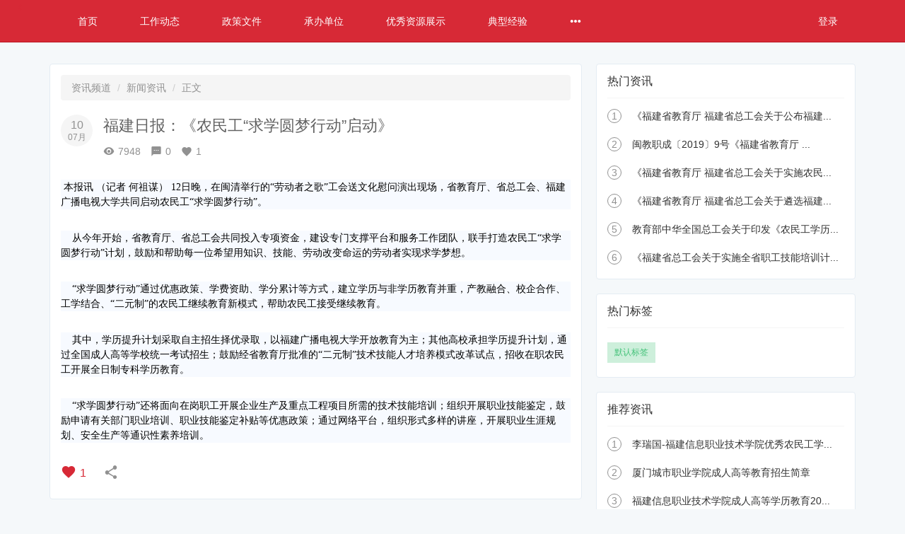

--- FILE ---
content_type: text/html; charset=UTF-8
request_url: https://qxym.fjou.cn/article/19
body_size: 5316
content:
<!DOCTYPE html>
<!--[if lt IE 7]>      <html class="lt-ie9 lt-ie8 lt-ie7"> <![endif]-->
<!--[if IE 7]>         <html class="lt-ie9 lt-ie8"> <![endif]-->
<!--[if IE 8]>         <html class="lt-ie9"> <![endif]-->
<!--[if gt IE 8]><!--> <html> <!--<![endif]-->
<html lang="zh_CN" >
<head>
  <meta http-equiv="Content-Type" content="text/html; charset=UTF-8">
  <meta http-equiv="X-UA-Compatible" content="IE=edge,Chrome=1">
  <meta name="renderer" content="webkit">
  <meta name="viewport" content="width=device-width,initial-scale=1.0,minimum-scale=1.0,maximum-scale=1.0,user-scalable=no">
  <title>福建日报：《农民工“求学圆梦行动”启动》 - 新闻资讯 - 福建省求学圆梦行动公共服务平台 - 福建省农民工学历与能力提升计划 - Powered By EduSoho</title>
  <meta name="keywords" content="" />
  <meta name="description" content="本报讯 （记者 何祖谋） 12日晚，在闽清举行的&ldquo;劳动者之歌&rdquo;工会送文化慰问演出现场，省教育厅、省总工会、福建广播电视大学共同启动农民工&ldquo;求学圆梦行动&rdquo;..." />
  <meta content="yOLAipSA31rH1ZB3t0weh7nvCujMP2FVbMOQGlx3PK8" name="csrf-token" />
  <meta content="0" name="is-login" />
  <meta content="0" name="is-open" />
  
  
          		
	<link href="/assets/v2/bootstrap/css/bootstrap.css?7.4.7.9" rel="stylesheet" />

<link rel="stylesheet" media="screen" href="/assets/css/common.css?7.4.7.9" />
<link rel="stylesheet" media="screen" href="/assets/css/font-awesome.min.css?7.4.7.9" />
<link rel="stylesheet" media="screen" href="/assets/v2/css/es-icon.css?7.4.7.9" />

	<link href="/assets/v2/css/main.css?7.4.7.9" rel="stylesheet" />



    <link rel="stylesheet" href="/bundles/customweb/css/fujian.css?7.4.7.9">
    <link rel="stylesheet" href="/bundles/customweb/css/fj-style.css?7.4.7.9">
    <link rel="stylesheet" href="/bundles/customweb/css/fj-icon.css?7.4.7.9">

        
  
  <!--[if lt IE 9]>
    <script src="/assets/libs/html5shiv.js?7.4.7.9"></script>
    <script src="/assets/libs/respond.min.js?7.4.7.9"></script>
  <![endif]-->

  
</head>
<body class="artcile-detail-page">

  <div class="es-wrap">

          				                    
<header class="es-header navbar">
  <div class="navbar-header">
    <div class="visible-xs  navbar-mobile">
      <a href="javascript:;" class="navbar-more js-navbar-more">
        <i class="es-icon es-icon-menu"></i>
      </a>
      <div class="html-mask"></div>
      <div class="nav-mobile">
        <ul class="nav navbar-nav">
                        
      <li class="">
  <a href="/article/category/gzdt" target="_blank">工作动态 </a>
  </li>      
      <li class="">
  <a href="/article/category/zcwj" target="_blank">政策文件 </a>
  </li>      
      <li class="">
  <a href="/school/all/explore" target="_blank">承办单位 </a>
  </li>      
      <li class="">
  <a href="/open/course/explore" >优秀资源展示 </a>
  </li>      
      <li class="">
  <a href="/article/category/dxjy" target="_blank">典型经验 </a>
  </li>      
      <li class="">
  <a href="/article/category/xyfc" target="_blank">学员风采 </a>
  </li>      
      <li class="">
  <a href="http://qxym.fjou.cn/school/web/apply" target="_blank">承办单位入驻 </a>
  </li>      
      <li class="">
  <a href="/teacher" >师资力量 </a>
  </li>      
      <li class="">
  <a href="/page/questions" >常见问题 </a>
  </li>      
      <li class="">
  <a href="/page/aboutus" >关于我们 </a>
  </li>          </ul>
      </div>
    </div>
    <div class="M_header-back js-back">
      <a><i class="es-icon es-icon-chevronleft"></i></a>
    </div>
  </div>
  <div class="container">
    <nav class="collapse navbar-collapse">
      <ul class="nav navbar-nav clearfix hidden-xs " id="nav">
        <li><a href="/">首页</a></li>
                    
      <li class="">
  <a href="/article/category/gzdt" target="_blank">工作动态 </a>
  </li>      
      <li class="">
  <a href="/article/category/zcwj" target="_blank">政策文件 </a>
  </li>      
      <li class="">
  <a href="/school/all/explore" target="_blank">承办单位 </a>
  </li>      
      <li class="">
  <a href="/open/course/explore" >优秀资源展示 </a>
  </li>      
      <li class="">
  <a href="/article/category/dxjy" target="_blank">典型经验 </a>
  </li>          <li class="nav-more nav-hover">
      <a class="more">
        <i class="es-icon es-icon-morehoriz"></i>
      </a>
      <ul class="dropdown-menu" role="menu">
                  
          <li class="">
  <a href="/article/category/xyfc" target="_blank">学员风采 </a>
  </li>                  
          <li class="">
  <a href="http://qxym.fjou.cn/school/web/apply" target="_blank">承办单位入驻 </a>
  </li>                  
          <li class="">
  <a href="/teacher" >师资力量 </a>
  </li>                  
          <li class="">
  <a href="/page/questions" >常见问题 </a>
  </li>                  
          <li class="">
  <a href="/page/aboutus" >关于我们 </a>
  </li>              </ul>
    </li>
  
      
      
      
      
        </ul>
      <div class="navbar-user ">
        <ul class="nav user-nav">
                      <li class="user-avatar-li nav-hover visible-xs">
              <a href="javascript:;" class="dropdown-toggle">
                <img class="avatar-xs" src="/assets/img/default/avatar.png?7.4.7.9">
              </a>
              <ul class="dropdown-menu" role="menu">
                <li class="user-nav-li-login"><a href="/login?goto=/article/19">
                  <i class="es-icon es-icon-denglu"></i>
                  登录</a></li>
                <li class="user-nav-li-register"><a href="/register?goto=/article/19">
                  <i class="es-icon es-icon-zhuce"></i>
                  注册</a></li>
                              </ul>
            </li>
            <li class="hidden-xs"><a href="/login?goto=/my">登录</a></li>
                                        </ul>
              </div>
    </nav>
  </div>
</header>
    
          
      <div id="content-container" class="container">
        
  

  <div class="article-detail row" id="detail-content">
    <!-- 主内容 -->
    <div class="col-md-8 article-detail-main">
      <section class="es-section article-content">
        <ol class="breadcrumb">
    <li><a href="javascript:;">资讯频道</a></li>
      <li><a href="/article/category/xwzx">新闻资讯</a></li>
    <li class="active">正文</li>
</ol>        
        <div class="article-metas">
  <div class="pull-left">
    <div class="date">
      <div class="day">10</div>
      <div class="month">07月</div>
    </div>
  </div>
  <div class="metas-body">
    <h2 class="title">
      福建日报：《农民工“求学圆梦行动”启动》
    </h2>
    <div class="sns">
      <span class="views-num">
        <i class="es-icon es-icon-visibility"></i>7948
      </span>
      <span class="comment-num">
        <i class="es-icon es-icon-textsms"></i>0
      </span>
      <span class="love-num">
        <i class="es-icon es-icon-favorite"></i><span class="js-like-num">1</span>
      </span>
    </div>
  </div>
</div>        
        <div class="article-text">
  <p style="color: rgb(0, 0, 0); line-height: 21px; font-family: Simsun; background-color: rgb(247, 250, 255);">&nbsp;本报讯&nbsp;（记者&nbsp;何祖谋）&nbsp;12日晚，在闽清举行的&ldquo;劳动者之歌&rdquo;工会送文化慰问演出现场，省教育厅、省总工会、福建广播电视大学共同启动农民工&ldquo;求学圆梦行动&rdquo;。</p>

<p style="color: rgb(0, 0, 0); line-height: 21px; font-family: Simsun; background-color: rgb(247, 250, 255);">&nbsp;&nbsp;&nbsp;&nbsp;从今年开始，省教育厅、省总工会共同投入专项资金，建设专门支撑平台和服务工作团队，联手打造农民工&ldquo;求学圆梦行动&rdquo;计划，鼓励和帮助每一位希望用知识、技能、劳动改变命运的劳动者实现求学梦想。</p>

<p style="color: rgb(0, 0, 0); line-height: 21px; font-family: Simsun; background-color: rgb(247, 250, 255);">&nbsp;&nbsp;&nbsp;&nbsp;&ldquo;求学圆梦行动&rdquo;通过优惠政策、学费资助、学分累计等方式，建立学历与非学历教育并重，产教融合、校企合作、工学结合、&ldquo;二元制&rdquo;的农民工继续教育新模式，帮助农民工接受继续教育。</p>

<p style="color: rgb(0, 0, 0); line-height: 21px; font-family: Simsun; background-color: rgb(247, 250, 255);">&nbsp;&nbsp;&nbsp;&nbsp;其中，学历提升计划采取自主招生择优录取，以福建广播电视大学开放教育为主；其他高校承担学历提升计划，通过全国成人高等学校统一考试招生；鼓励经省教育厅批准的&ldquo;二元制&rdquo;技术技能人才培养模式改革试点，招收在职农民工开展全日制专科学历教育。</p>

<p style="color: rgb(0, 0, 0); line-height: 21px; font-family: Simsun; background-color: rgb(247, 250, 255);">&nbsp;&nbsp;&nbsp;&nbsp;&ldquo;求学圆梦行动&rdquo;还将面向在岗职工开展企业生产及重点工程项目所需的技术技能培训；组织开展职业技能鉴定，鼓励申请有关部门职业培训、职业技能鉴定补贴等优惠政策；通过网络平台，组织形式多样的讲座，开展职业生涯规划、安全生产等通识性素养培训。</p>

</div>
        	
        
        <div class="article-tags">
  </div>
        <div class="article-sns">
  <a href="javascript:;" class="love js-article-like color-primary" data-like-url="/article/19/like" data-cancel-like-url="/article/19/canceLike"><i class="es-icon es-icon-favorite"></i><span class="js-like-num">1</span></a>
  <span class="es-share right">
    <a class="dropdown-toggle" href="javascript:;" data-toggle="dropdown">
      <i class="es-icon es-icon-share"></i>
    </a>
                
<div class="dropdown-menu  js-social-share-params" data-title="福建日报：《农民工“求学圆梦行动”启动》" data-summary="本报讯 （记者 何祖谋） 12日晚，在闽清举行的&amp;ldquo;劳动者之歌&amp;rdquo;工会送文化慰问..." data-message="我正在看「福建日报：《农民工“求学圆梦行动”启动》」，关注「福建省求学圆梦行动公共服务平台」，分享知识，成就未来。" data-url="http://qxym.fjou.cn/article/19" data-picture="">
  
  <a href="javascript:;" class="js-social-share" data-cmd="weixin" title="分享到微信" data-share="weixin" data-qrcode-url="/common/qrcode?text=http%3A//qxym.fjou.cn/article/19"><i class="es-icon es-icon-weixin"></i></a>
  <a href="javascript:;" class="js-social-share" data-cmd="tsina" title="分享到新浪微博" data-share="weibo"><i class="es-icon es-icon-weibo"></i></a>
  <a href="javascript:;" class="js-social-share" data-cmd="qq" title="分享到QQ好友" data-share="qq"><i class="es-icon es-icon-qq"></i></a>
  <a href="javascript:;" class="js-social-share" data-cmd="qzone" title="分享到QQ空间" data-share="qzone"><i class="es-icon es-icon-qzone"></i></a>

</div>


  </span>
</div>
                
                
      </section>
    </div>
    
    <aside class="col-md-4 article-sidebar">
        <!-- 热门资讯 -->
    <div class="panel panel-default hot-article">
  <div class="panel-heading">
    <h3 class="panel-title"><i class="es-icon es-icon-whatshot"></i>热门资讯</h3>
  </div>
  <div class="panel-body">
                    <div class="media media-number">
            <div class="media-left">
              <span class="num">1</span>
            </div>
            <div class="media-body">
              <a class="link-dark" href="/article/16" title="《福建省教育厅 福建省总工会关于公布福建省农民工“求学圆梦行动”项目承办单位的通知》闽教职成〔2017〕37号">《福建省教育厅 福建省总工会关于公布福建...</a>
            </div>
          </div>
                <div class="media media-number">
            <div class="media-left">
              <span class="num">2</span>
            </div>
            <div class="media-body">
              <a class="link-dark" href="/article/119" title="闽教职成〔2019〕9号《福建省教育厅  福建省总工会关于印发福建省农民工“求学圆梦行动”工作管理暂行办法》">闽教职成〔2019〕9号《福建省教育厅 ...</a>
            </div>
          </div>
                <div class="media media-number">
            <div class="media-left">
              <span class="num">3</span>
            </div>
            <div class="media-body">
              <a class="link-dark" href="/article/4" title="《福建省教育厅 福建省总工会关于实施农民工“求学圆梦行动”计划的通知》闽教职成〔2017〕1号">《福建省教育厅 福建省总工会关于实施农民...</a>
            </div>
          </div>
                <div class="media media-number">
            <div class="media-left">
              <span class="num">4</span>
            </div>
            <div class="media-body">
              <a class="link-dark" href="/article/10" title="《福建省教育厅 福建省总工会关于遴选福建省农民工”求学圆梦行动“项目承办单位的通知》闽教职成〔2017〕24号">《福建省教育厅 福建省总工会关于遴选福建...</a>
            </div>
          </div>
                <div class="media media-number">
            <div class="media-left">
              <span class="num">5</span>
            </div>
            <div class="media-body">
              <a class="link-dark" href="/article/17" title="教育部中华全国总工会关于印发《农民工学历与能力提升行动计划——“求学圆梦行动”实施方案》的通知">教育部中华全国总工会关于印发《农民工学历...</a>
            </div>
          </div>
                <div class="media media-number">
            <div class="media-left">
              <span class="num">6</span>
            </div>
            <div class="media-body">
              <a class="link-dark" href="/article/1" title="《福建省总工会关于实施全省职工技能培训计划的通知》闽工〔2016〕31号">《福建省总工会关于实施全省职工技能培训计...</a>
            </div>
          </div>
            </div>
</div>
  <!-- 热门标签 -->

    <div class="panel panel-default hot-tag">
    <div class="panel-heading">
      <h3 class="panel-title"><i class="es-icon es-icon-loyalty"></i>热门标签</h3>
    </div>
    <div class="panel-body">
                        <a class="btn-tag" href="/article/tag/%E9%BB%98%E8%AE%A4%E6%A0%87%E7%AD%BE"> 默认标签</a>
                  </div>
  </div>

  <!-- 热门评论 -->
  <!-- 推荐资讯 -->
<div class="panel panel-default recommend-article">
  <div class="panel-heading">
    <h3 class="panel-title">
      <i class="es-icon es-icon-language"></i>推荐资讯
    </h3>
  </div>
  <div class="panel-body">
                  <div class="media media-number">
          <div class="media-left">
            <span class="num">1</span>
          </div>
          <div class="media-body">
            <a class="link-dark" href="/article/111" title="李瑞国-福建信息职业技术学院优秀农民工学员">李瑞国-福建信息职业技术学院优秀农民工学...</a>
          </div>
        </div>
              <div class="media media-number">
          <div class="media-left">
            <span class="num">2</span>
          </div>
          <div class="media-body">
            <a class="link-dark" href="/article/85" title="厦门城市职业学院成人高等教育招生简章">厦门城市职业学院成人高等教育招生简章</a>
          </div>
        </div>
              <div class="media media-number">
          <div class="media-left">
            <span class="num">3</span>
          </div>
          <div class="media-body">
            <a class="link-dark" href="/article/48" title="福建信息职业技术学院成人高等学历教育2018年招生简章">福建信息职业技术学院成人高等学历教育20...</a>
          </div>
        </div>
              <div class="media media-number">
          <div class="media-left">
            <span class="num">4</span>
          </div>
          <div class="media-body">
            <a class="link-dark" href="/article/45" title="2018年武夷学院成人高等教育招生简章">2018年武夷学院成人高等教育招生简章</a>
          </div>
        </div>
              <div class="media media-number">
          <div class="media-left">
            <span class="num">5</span>
          </div>
          <div class="media-body">
            <a class="link-dark" href="/article/35" title="【厉害】华安这个村31位农民同时上大学啦！">【厉害】华安这个村31位农民同时上大学啦...</a>
          </div>
        </div>
            </div>
</div>
    </aside>
    
  </div>

      </div>

          
          <footer class="es-footer">
  <div class="copyright">
    <div class="container">
      <div class="footer-info text-left">
        技术QQ支持：24210821<span class="mll">服务电话：0591-87813816</span><span class="mll">(工作时间: 8:30-12:00  14:30-17:30);  </span>
        <span>本平台为互联网非涉密平台，严禁处理、传输国家秘密.</span>
      </div>
    </div>
  </div>
</footer>    
        
      </div>

        
        
  <div id="login-modal" class="modal" data-url="/login/ajax"></div>
  <div id="modal" class="modal"></div>
  <div id="attachment-modal" class="modal"></div>

  <script>
  var app = {};
  app.debug = false;
  app.version = '7.4.7.9';
  app.httpHost = 'http://qxym.fjou.cn';
  app.basePath = '';
  app.theme = 'jianmo';
  app.themeGlobalScript = 'theme/global-script';
  app.jsPaths = {"common":"common","theme":"\/themes\/jianmo\/js","subschoolbundle":"\/bundles\/subschool\/js","customwebbundle":"\/bundles\/customweb\/js","customadminbundle":"\/bundles\/customadmin\/js","topxiawebbundle":"\/bundles\/topxiaweb\/js","topxiaadminbundle":"\/bundles\/topxiaadmin\/js","classroombundle":"\/bundles\/classroom\/js","materiallibbundle":"\/bundles\/materiallib\/js","sensitivewordbundle":"\/bundles\/sensitiveword\/js","permissionbundle":"\/bundles\/permission\/js","orgbundle":"\/bundles\/org\/js"};

  app.crontab = '/common/crontab';
                app.scheduleCrontab = '/common/crontab';
      
  var CKEDITOR_BASEPATH = app.basePath + '/assets/libs/ckeditor/4.6.7/';
  var CLOUD_FILE_SERVER = ""; 

  app.config = {"api":{"weibo":{"key":""},"qq":{"key":""},"douban":{"key":""},"renren":{"key":""}},"cloud":{"video_player":"http:\/\/cdn.staticfile.org\/GrindPlayerCN\/1.0.2\/GrindPlayer.swf","video_player_watermark_plugin":"http:\/\/cdn.staticfile.org\/GrindPlayerCN\/1.0.2\/Watermake-1.0.3.swf","video_player_fingerprint_plugin":"http:\/\/cdn.staticfile.org\/GrindPlayerCN\/1.0.2\/Fingerprint-1.0.1.swf"},"loading_img_path":"\/assets\/img\/default\/loading.gif?7.4.7.9"};

  app.arguments = {};
      
  app.scripts = ["customwebbundle\/controller\/default\/header.js","article\/detail","common\/share-dropdown"];
  
  app.uploadUrl = '/file/upload';
  app.imgCropUrl = '/file/img/crop';
  app.lessonCopyEnabled = '0';
  app.cloudSdkCdn = '';
  app.mainScript = '/bundles/topxiaweb/js/app.js?7.4.7.9';
  app.lang = 'zh_CN';
</script>
<script src="/bundles/bazingajstranslation/js/translator.min.js?7.4.7.9"></script>
<script src="http://qxym.fjou.cn/translations/js"></script>
<script src="/assets/libs/seajs/seajs/2.2.1/sea.js?7.4.7.9"></script>
<script src="/assets/libs/seajs/seajs-style/1.0.2/seajs-style.js?7.4.7.9"></script>
<script src="/assets/libs/seajs/seajs-text/1.1.1/seajs-text.min.js?7.4.7.9"></script>
<script src="/assets/libs/seajs-global-config.js?7.4.7.9"></script>
<script>
  seajs.use(app.mainScript);
</script>
</body>
</html>

--- FILE ---
content_type: text/css
request_url: https://qxym.fjou.cn/assets/v2/css/es-icon.css?7.4.7.9
body_size: 2176
content:

@font-face {font-family: "es-icon";
  src: url('./fonts/es-icon.eot?t=1485068234494'); /* IE9*/
  src: url('./fonts/es-icon.eot?t=1485068234494#iefix') format('embedded-opentype'), /* IE6-IE8 */
  url('./fonts/es-icon.woff?t=1485068234494') format('woff'), /* chrome, firefox */
  url('./fonts/es-icon.ttf?t=1485068234494') format('truetype'), /* chrome, firefox, opera, Safari, Android, iOS 4.2+*/
  url('./fonts/es-icon.svg?t=1485068234494#es-icon') format('svg'); /* iOS 4.1- */
}

.es-icon {
  font-family:"es-icon" !important;
  font-size:16px;
  font-style:normal;
  -webkit-font-smoothing: antialiased;
  -moz-osx-font-smoothing: grayscale;
}

.es-icon-qrcode:before { content: "\e615"; }

.es-icon-search1:before { content: "\e6cd"; }

.es-icon-time:before { content: "\e69d"; }

.es-icon-likefill:before { content: "\e6ce"; }

.es-icon-like:before { content: "\e6cf"; }

.es-icon-videocam:before { content: "\e678"; }

.es-icon-home1:before { content: "\e6d0"; }

.es-icon-homefill:before { content: "\e6d1"; }

.es-icon-anonymous-iconfont:before { content: "\e666"; }

.es-icon-wenhao:before { content: "\e671"; }

.es-icon-dot:before { content: "\e68a"; }

.es-icon-add:before { content: "\e6d7"; }

.es-icon-close01:before { content: "\e68e"; }

.es-icon-view:before { content: "\e6a4"; }

.es-icon-youjian1:before { content: "\e6d6"; }

.es-icon-markzhuanhuan:before { content: "\e6c9"; }

.es-icon-icon_close_circle:before { content: "\e687"; }

.es-icon-focus:before { content: "\e69e"; }

.es-icon-angledoubleright:before { content: "\e67d"; }

.es-icon-angledoubleleft:before { content: "\e67e"; }

.es-icon-playcircleoutline:before { content: "\e66d"; }

.es-icon-zhongchuan:before { content: "\e7cc"; }

.es-icon-portrait:before { content: "\e65e"; }

.es-icon-accesstime:before { content: "\e658"; }

.es-icon-accountcircle:before { content: "\e668"; }

.es-icon-addbox:before { content: "\e65f"; }

.es-icon-checkbox:before { content: "\e660"; }

.es-icon-explore:before { content: "\e67f"; }

.es-icon-forum:before { content: "\e662"; }

.es-icon-history:before { content: "\e670"; }

.es-icon-removecircle:before { content: "\e66c"; }

.es-icon-thumbup:before { content: "\e659"; }

.es-icon-reply:before { content: "\e65a"; }

.es-icon-textsms:before { content: "\e657"; }

.es-icon-alarmon:before { content: "\e672"; }

.es-icon-assignment:before { content: "\e679"; }

.es-icon-assignmentind:before { content: "\e661"; }

.es-icon-keyboardarrowdown:before { content: "\e663"; }

.es-icon-keyboardarrowup:before { content: "\e664"; }

.es-icon-language:before { content: "\e65b"; }

.es-icon-link:before { content: "\e690"; }

.es-icon-livehelp:before { content: "\e680"; }

.es-icon-locallibrary:before { content: "\e66e"; }

.es-icon-loyalty:before { content: "\e65c"; }

.es-icon-mylibrarybooks:before { content: "\e67a"; }

.es-icon-mylocation:before { content: "\e669"; }

.es-icon-phone:before { content: "\e676"; }

.es-icon-permcontactcal:before { content: "\e66f"; }

.es-icon-publish:before { content: "\e66a"; }

.es-icon-removeredeye:before { content: "\e67b"; }

.es-icon-remove:before { content: "\e667"; }

.es-icon-addcircle:before { content: "\e66b"; }

.es-icon-search:before { content: "\e600"; }

.es-icon-mail:before { content: "\e601"; }

.es-icon-personadd:before { content: "\e602"; }

.es-icon-person:before { content: "\e604"; }

.es-icon-arrowdropdown:before { content: "\e603"; }

.es-icon-drafts:before { content: "\e605"; }

.es-icon-notifications:before { content: "\e606"; }

.es-icon-notificationsoff:before { content: "\e607"; }

.es-icon-notificationson:before { content: "\e608"; }

.es-icon-book:before { content: "\e609"; }

.es-icon-bookmarkoutline:before { content: "\e60a"; }

.es-icon-bookmark:before { content: "\e60b"; }

.es-icon-graphicclass:before { content: "\e60e"; }

.es-icon-description:before { content: "\e60f"; }

.es-icon-phone1:before { content: "\e610"; }

.es-icon-swaphoriz:before { content: "\e611"; }

.es-icon-audioclass:before { content: "\e60d"; }

.es-icon-flashclass:before { content: "\e612"; }

.es-icon-pptclass:before { content: "\e613"; }

.es-icon-videoclass:before { content: "\e614"; }

.es-icon-crown:before { content: "\e616"; }

.es-icon-exit:before { content: "\e617"; }

.es-icon-arrowback:before { content: "\e618"; }

.es-icon-arrowdropup:before { content: "\e619"; }

.es-icon-arrowforward:before { content: "\e61a"; }

.es-icon-chevronleft:before { content: "\e61b"; }

.es-icon-chevronright:before { content: "\e61c"; }

.es-icon-refresh:before { content: "\e61d"; }

.es-icon-menu:before { content: "\e61e"; }

.es-icon-android:before { content: "\e61f"; }

.es-icon-apple:before { content: "\e620"; }

.es-icon-comment:before { content: "\e621"; }

.es-icon-favoriteoutline:before { content: "\e622"; }

.es-icon-favorite:before { content: "\e623"; }

.es-icon-flag:before { content: "\e624"; }

.es-icon-help:before { content: "\e625"; }

.es-icon-home:before { content: "\e626"; }

.es-icon-importexport:before { content: "\e627"; }

.es-icon-lock:before { content: "\e628"; }

.es-icon-noteadd:before { content: "\e629"; }

.es-icon-power:before { content: "\e62a"; }

.es-icon-setting:before { content: "\e62b"; }

.es-icon-share:before { content: "\e62c"; }

.es-icon-starhalf:before { content: "\e62d"; }

.es-icon-staroutline:before { content: "\e62e"; }

.es-icon-star:before { content: "\e62f"; }

.es-icon-studydone:before { content: "\e630"; }

.es-icon-study:before { content: "\e631"; }

.es-icon-toc:before { content: "\e632"; }

.es-icon-calendar:before { content: "\e633"; }

.es-icon-contentcopy:before { content: "\e634"; }

.es-icon-delete:before { content: "\e635"; }

.es-icon-done:before { content: "\e636"; }

.es-icon-edit:before { content: "\e637"; }

.es-icon-filedownload:before { content: "\e638"; }

.es-icon-fileupdate:before { content: "\e639"; }

.es-icon-help1:before { content: "\e63a"; }

.es-icon-infooutline:before { content: "\e63b"; }

.es-icon-info:before { content: "\e63c"; }

.es-icon-send:before { content: "\e63d"; }

.es-icon-today:before { content: "\e63e"; }

.es-icon-viewlist:before { content: "\e63f"; }

.es-icon-viewmodule:before { content: "\e640"; }

.es-icon-visibilityoff:before { content: "\e641"; }

.es-icon-visibility:before { content: "\e642"; }

.es-icon-administrator:before { content: "\e643"; }

.es-icon-qq:before { content: "\e644"; }

.es-icon-qzone:before { content: "\e645"; }

.es-icon-renren:before { content: "\e646"; }

.es-icon-weibo:before { content: "\e65d"; }

.es-icon-weixin:before { content: "\e647"; }

.es-icon-done1:before { content: "\e649"; }

.es-icon-undone:before { content: "\e64a"; }

.es-icon-whatshot:before { content: "\e64b"; }

.es-icon-people:before { content: "\e64d"; }

.es-icon-school:before { content: "\e64c"; }

.es-icon-groupadd:before { content: "\e64e"; }

.es-icon-recentactors:before { content: "\e64f"; }

.es-icon-doneall:before { content: "\e650"; }

.es-icon-findinpage:before { content: "\e651"; }

.es-icon-headset:before { content: "\e652"; }

.es-icon-landscape:before { content: "\e653"; }

.es-icon-assignment1:before { content: "\e654"; }

.es-icon-accountwallet:before { content: "\e655"; }

.es-icon-dashboard:before { content: "\e656"; }

.es-icon-web:before { content: "\e67c"; }

.es-icon-check:before { content: "\e60c"; }

.es-icon-doing:before { content: "\e648"; }

.es-icon-diqiu:before { content: "\e6c5"; }

.es-icon-icattachfileblack24px:before { content: "\e681"; }

.es-icon-morehoriz:before { content: "\e665"; }

.es-icon-introduction1:before { content: "\e673"; }

.es-icon-introduction2:before { content: "\e674"; }

.es-icon-introduction3:before { content: "\e675"; }

.es-icon-videoplay:before { content: "\e677"; }

.es-icon-chatcircle:before { content: "\e682"; }

.es-icon-locationcircle:before { content: "\e683"; }

.es-icon-warning:before { content: "\e685"; }

.es-icon-eventnote:before { content: "\e686"; }

.es-icon-localplay:before { content: "\e684"; }

.es-icon-money:before { content: "\e688"; }

.es-icon-writefill:before { content: "\e760"; }

.es-icon-write:before { content: "\e761"; }

.es-icon-lock1:before { content: "\e689"; }

.es-icon-iccheckcircleblack24px:before { content: "\e68b"; }

.es-icon-viewcomfy:before { content: "\e68c"; }

.es-icon-loading:before { content: "\e68d"; }

.es-icon-calendarok:before { content: "\e6a5"; }

.es-icon-self:before { content: "\e6c4"; }

.es-icon-trophy:before { content: "\e691"; }

.es-icon-iconfontjigou:before { content: "\e6d8"; }

.es-icon-arrowdropleft:before { content: "\e68f"; }

.es-icon-hd:before { content: "\e6bb"; }

.es-icon-activity:before { content: "\e692"; }

.es-icon-column:before { content: "\e693"; }

.es-icon-answer:before { content: "\e694"; }

.es-icon-comment1:before { content: "\e695"; }

.es-icon-exam:before { content: "\e696"; }

.es-icon-topic:before { content: "\e697"; }

.es-icon-target:before { content: "\e698"; }

.es-icon-homework:before { content: "\e699"; }

.es-icon-speed:before { content: "\e69a"; }

.es-icon-lesson:before { content: "\e69b"; }

.es-icon-addcircle1:before { content: "\e69c"; }

.es-icon-friends:before { content: "\e69f"; }

.es-icon-assessment:before { content: "\e6a0"; }

.es-icon-assignment2:before { content: "\e6a1"; }

.es-icon-analysis:before { content: "\e6a2"; }

.es-icon-download:before { content: "\e6a3"; }

.es-icon-share1:before { content: "\e6cc"; }

.es-icon-change:before { content: "\e6bc"; }

.es-icon-icmorevertblack24px:before { content: "\e6a6"; }

.es-icon-data-order:before { content: "\e6a7"; }

.es-icon-zanting:before { content: "\e6a8"; }

.es-icon-huikanshimiao:before { content: "\e6a9"; }

.es-icon-quanping:before { content: "\e6aa"; }

.es-icon-bofang:before { content: "\e6ac"; }

.es-icon-tuichuquanping:before { content: "\e6ad"; }

.es-icon-lubogongkaike:before { content: "\e6b0"; }

.es-icon-putongkecheng:before { content: "\e6b1"; }

.es-icon-zhibokecheng:before { content: "\e6b2"; }

.es-icon-zhibokecheng2:before { content: "\e6b3"; }

.es-icon-zanting1:before { content: "\e6c6"; }

.es-icon-ting:before { content: "\e6b8"; }

.es-icon-sun:before { content: "\e6c3"; }

.es-icon-sousuo:before { content: "\e6b4"; }

.es-icon-yulan:before { content: "\e6b5"; }

.es-icon-xinxi:before { content: "\e6b6"; }

.es-icon-cuowu:before { content: "\e6b7"; }

.es-icon-yidong:before { content: "\e6b9"; }

.es-icon-huakuai:before { content: "\e6ba"; }

.es-icon-iconvolumelow:before { content: "\e6bd"; }

.es-icon-iconvolumehigh:before { content: "\e6be"; }

.es-icon-player-volume-mute:before { content: "\e6bf"; }

.es-icon-forward5:before { content: "\e6ab"; }

.es-icon-forward10:before { content: "\e6ae"; }

.es-icon-replay5:before { content: "\e6af"; }

.es-icon-replay10:before { content: "\e6c0"; }

.es-icon-rewardsolid:before { content: "\e6c2"; }

.es-icon-zhouqikechengtubiao1:before { content: "\e6c1"; }

.es-icon-newshotfill:before { content: "\e7c4"; }

.es-icon-newshot:before { content: "\e7c5"; }

.es-icon-qiehuan:before { content: "\e6d3"; }

.es-icon-icon-calendar-o:before { content: "\e6ca"; }

.es-icon-remen:before { content: "\e6cb"; }

.es-icon-subtitle:before { content: "\e783"; }

.es-icon--check-circle:before { content: "\e6c7"; }

.es-icon-undone-check:before { content: "\e6c8"; }

.es-icon-share_fill:before { content: "\e6d2"; }

.es-icon-zhuce:before { content: "\e6d4"; }

.es-icon-denglu:before { content: "\e6d5"; }



--- FILE ---
content_type: text/css
request_url: https://qxym.fjou.cn/assets/v2/css/main.css?7.4.7.9
body_size: 44078
content:
/*
** 目前仍处于新老版本更替阶段
** 老的样式或者即将弃用的样式不要在使用
*/
/* =========================== img =========================== */
/* =========================== color =========================== */
/* =========================== media =========================== */
/*min-height: 500px;*/
.group-page .group-post-list .metas {
  font-size: 12px;
  color: #999;
  margin-bottom: 10px;
}
.group-page .group-post-list .metas .floor {
  float: right;
}
.group-page .group-post-list .content {
  margin-bottom: 20px;
  word-break: break-all;
}
.group-page .group-post-list .actions {
  text-align: right;
  font-size: 12px;
  margin: 5px 0;
}
.group-page .group-post-list .well {
  background: #f9f9f9;
}
.group-page .group-post-list .well .actions {
  text-align: left;
  margin: 15px 0;
}
.group-page .group-logo-sm {
  width: 50px;
  height: 50px;
}
.group-page .hideContent {
  border: 1px solid #999;
  padding: 10px;
}
.group-page .hideContent h4 {
  color: #999;
  text-align: center;
  font-size: 14px;
}
.thread-list .media-object {
  width: 36px;
}
.thread-list .title {
  vertical-align: middle;
}
.thread-list .metas {
  font-size: 12px;
  color: #999;
}
.thread-list .metas .userImg {
  vertical-align: bottom;
}
.thread-list .metas .divider {
  margin: 0 5px;
  color: #ccc;
}
.group-media-sm {
  margin-bottom: 15px;
}
.group-media-sm .media-object {
  width: 60px;
  height: 60px;
}
.userpage-header .media {
  padding-top: 25px;
  padding-bottom: 25px;
}
.userpage-header .media-left {
  padding-right: 30px;
}
@media (max-width: 767px) {
  .userpage-header .media-left {
    display: block;
    text-align: center;
    margin-bottom: 30px;
    padding-right: 0;
  }
}
.userpage-header .avatar-bg {
  position: relative;
  display: inline-block;
}
.userpage-header .media-left .icon-user-status {
  position: absolute;
  bottom: 0;
  right: 8px;
}
.userpage-header h2 {
  margin-top: 0px;
  margin-bottom: 15px;
  font-size: 28px;
}
.userpage-header h2 small {
  font-size: 16px;
  color: #096;
}
.userpage-header .actions {
  float: right;
}
.class-wide-list .title {
  margin-bottom: 20px;
  font-size: 20px;
  overflow: hidden;
  height: 36px;
  line-height: 36px;
}
@media (max-width: 991px) {
  .class-wide-list .title {
    height: 30px;
    line-height: 30px;
    font-size: 18px;
  }
}
.class-wide-list .class-metas {
  color: #919191;
}
.class-wide-list .class-metas .course-num {
  margin-right: 40px;
}
.class-wide-list .class-student {
  font-size: 16px;
  margin-bottom: 20px;
  color: #919191;
}
.class-wide-list .class-student .fa {
  margin-right: 10px;
}
.course-title {
  line-height: 32px;
  margin: 8px 0 16px 0;
}
#course-student-list .media {
  position: relative;
}
#course-student-list .media .progress {
  position: absolute;
  top: 12px;
  left: 180px;
  width: 150px;
  margin: 0;
}
.announcement-list li .action {
  visibility: hidden;
}
.announcement-list li:hover .action {
  visibility: visible;
}
.thread {
  margin-bottom: 50px;
  overflow-x: auto;
  overflow-y: hidden;
}
.thread-header {
  margin-bottom: 15px;
}
.thread-title {
  font-size: 20px;
  line-height: 36px;
  margin: 0;
  padding: 0;
  margin-bottom: 5px;
  word-wrap: break-word;
  overflow: hidden;
}
.thread-event-title {
  font-size: 20px;
  line-height: 36px;
  margin: 0;
  padding: 0;
  word-wrap: break-word;
  overflow: hidden;
}
.thread-event-title-bar {
  margin-top: 10px;
}
.thread-metas {
  color: #999;
  font-size: 12px;
}
.thread-body {
  margin-bottom: 15px;
  word-wrap: break-word;
  overflow: hidden;
}
.thread-body img {
  max-width: 100%;
  height: auto;
}
.thread-footer {
  text-align: right;
}
.thread-posts-heading {
  font-size: 18px;
  padding-bottom: 10px;
  border-bottom: 3px solid #eee;
  margin-bottom: 20px;
  color: #000;
}
.thread-posts-heading .glyphicon {
  color: #ccc;
  font-size: 12px;
  margin-right: 5px;
}
.thread-post {
  overflow: visible;
}
.show-user {
  color: #BDB76B;
  font-size: 18px;
}
.thread pre,
.thread-post pre {
  overflow-x: scroll;
  word-wrap: normal;
}
.thread-post-dropdown {
  float: right;
  position: relative;
}
.thread-post-dropdown .dropdown-toggle {
  text-decoration: none;
}
.thread-post .thread-post-dropdown .dropdown-toggle {
  visibility: hidden;
}
.thread-post:hover .thread-post-dropdown .dropdown-toggle {
  visibility: visible;
}
.thread-post-action {
  text-align: right;
  font-size: 12px;
  visibility: hidden;
}
.thread-post:hover .thread-post-action {
  visibility: visible;
}
.thread-list-small {
  font-size: 13px;
}
.thread-list-small .metas {
  font-size: 12px;
  color: #999;
}
.thread-list-small .metas a {
  color: #777;
}
.thread-list-small .thread-item-body {
  padding-left: 10px;
  padding-right: 10px;
}
.thread-show .thread-breadcrumb {
  font-size: 13px;
  margin-bottom: 6px;
}
.thread-show .thread-title {
  margin-top: 0;
  margin-bottom: 0;
  font-size: 18px;
  color: inherit;
  font-weight: bold;
  line-height: 1;
  display: inline;
}
.thread-show .thread-metas {
  margin-top: 6px;
}
.thread-post-list .metas {
  font-size: 13px;
}
.thread-post-list .metas .nickname {
  font-weight: bold;
}
.thread-post-list .user-avatar img {
  width: 48px;
  height: 48px;
}
.thread-post-list .thread-post-interaction {
  font-size: 13px;
}
.thread-post-list .thread-post-interaction .interaction {
  margin-right: 10px;
}
.thread-subpost-list .user-avatar img {
  width: 32px;
  height: 32px;
}
.thread-subpost-container {
  margin-top: 10px;
  padding: 10px;
  background-color: #fdfdfd;
  border-radius: 3px;
  border: 1px solid #fdfdfd;
}
.thread-subpost-morebar {
  margin-top: 10px;
  margin-bottom: 10px;
  font-size: 13px;
}
.thread-subpost-form {
  margin-top: 10px;
}
.thread-subpost-list .thread-subpost {
  margin-top: 10px;
  padding-bottom: 10px;
  border-color: #f6f6f6;
}
.thread-subpost-list .thread-subpost:first-child {
  margin-top: 0px;
}
.thread-subpost-list .thread-subpost:last-child {
  padding-bottom: 0px;
}
.thread-post-list .thread-post .thread-post-manage-dropdown {
  visibility: hidden;
}
.thread-post-list .thread-post:hover .thread-post-manage-dropdown {
  visibility: visible;
}
.thread-post-list .thread-post:hover .thread-subpost .thread-post-manage-dropdown {
  visibility: hidden;
}
.thread-post-list .thread-subpost:hover .thread-post-manage-dropdown {
  visibility: visible !important;
}
.live-label {
  font-size: 12px;
  font-weight: normal;
}
.live-course-item-list-multi h3 {
  font-size: 16px;
  font-weight: normal;
  line-height: 36px;
  text-indent: 15px;
  background: #f3f3f3;
  color: #777;
  border-bottom: 1px solid #e3e3e3;
  margin: 20px 0;
}
.live-course-item-list-multi h3 strong {
  color: #555;
}
.live-course-item-list-multi ul {
  list-style: none;
  margin: 0;
  padding: 0;
  margin-right: 0px;
}
.live-course-item-list-multi ul li {
  margin-left: 20px;
  background: #f3f3f3;
  line-height: 40px;
  margin-bottom: 15px;
  color: #777;
  border-bottom: 1px solid #e3e3e3;
}
.live-course-item-list-multi ul li .item-content {
  overflow: hidden;
  height: 40px;
  line-height: 40px;
  float: left;
  padding-left: 15px;
}
.live-course-item-list-multi .item-content .item-title {
  font-weight: bold;
  width: 100%;
  height: 36px;
  overflow: hidden;
}
.live-course-item-list-multi ul li .item-status {
  float: right;
  padding-right: 15px;
}
.live-course-item-list-multi ul li:hover {
  background: #ccc;
}
.live-course-item-list-multi ul li .item-free {
  color: #3c763d;
  text-indent: 15px;
}
.live-course-list div.course-about {
  margin: 0 0 5px;
}
.live-course-list .live-course-lesson {
  font-size: 12px;
  margin-bottom: 5px;
  color: #777;
}
.live-course-list .live-course-lesson .live-time {
  color: #428bca;
}
.live-rating-course .first-rating {
  display: block;
}
.live-rating-course .other-rating {
  display: none;
}
.live-rating-course .rank_num {
  display: inline-block;
  background-color: #66bc4e;
  color: white;
  width: 20px;
  height: 20px;
  text-align: center;
  float: left;
  margin-right: 10px;
}
.lesson-dashboard-page {
  background: #fff;
}
.lesson-dashboard {
  position: fixed;
  background: #fff;
  top: 0px;
  bottom: 0px;
  left: 0;
  right: 0;
  background: #e5e5e5;
}
.lesson-dashboard .dashboard-content {
  position: absolute;
  top: 0px;
  left: 20px;
  right: 80px;
  bottom: 0px;
}
.lesson-dashboard-open .dashboard-content {
  right: 440px;
}
.lesson-dashboard .toolbar {
  position: absolute;
  right: 0px;
  top: 0px;
  bottom: 0px;
  width: 60px;
  border-left: 1px solid #e9e9e9;
  color: #666;
  background: #fff;
}
.lesson-dashboard-open .toolbar {
  width: 420px;
}
.lesson-dashboard .toolbar-nav {
  position: absolute;
  top: 0;
  right: 0;
  bottom: 0;
  width: 60px;
  border-left: 1px solid #e9e9e9;
  background: #363e45;
}
.lesson-dashboard .toolbar-pane-container {
  position: absolute;
  top: 0;
  left: 0;
  right: 60px;
  bottom: 0;
  /*height: 100%;*/
  overflow: hidden;
  background-color: #fff;
}
.ps-container .ps-scrollbar-y-rail {
  visibility: hidden\9;
  /* Target only IE7 and IE8 with this hack */
  z-index: 1;
}
.ps-container:hover .ps-scrollbar-y-rail,
.ps-container.hover .ps-scrollbar-y-rail {
  visibility: visible\9;
  /* Target only IE7 and IE8 with this hack */
}
.lesson-dashboard .toolbar-pane-container .ps-container .ps-scrollbar-y {
  right: 0px;
}
.lesson-dashboard .toolbar-pane-container .ps-container .ps-scrollbar-x {
  display: none;
}
@media (max-width: 1024px) {
  .lesson-dashboard-open .dashboard-content {
    right: 360px;
  }
  .lesson-dashboard-open .toolbar {
    width: 360px;
  }
}
@media (max-width: 767px) {
  .lesson-dashboard .dashboard-content,
  .lesson-dashboard-open .dashboard-content {
    right: 20px;
  }
  .lesson-dashboard .toolbar {
    display: none;
  }
}
.lesson-dashboard .toolbar-nav-stacked {
  margin: 0;
  padding: 0;
  list-style: none;
}
.lesson-dashboard .toolbar-nav-stacked li a {
  padding: 8px 0px;
  margin-bottom: 5px;
  text-align: center;
  display: inline-block;
  width: 100%;
  color: #ccc;
  text-decoration: none;
}
.lesson-dashboard .toolbar-nav-stacked li a:hover {
  background: #aaa;
  color: #fff;
}
.lesson-dashboard .toolbar-nav-stacked li a .glyphicon {
  display: block;
  margin-bottom: 5px;
}
.lesson-dashboard .toolbar-nav-stacked li.active a {
  background-color: #999;
  color: #fff;
}
.lesson-dashboard #lesson-toolbar-secondary {
  position: absolute;
  bottom: 0;
  left: 0;
  right: 0;
}
.lesson-dashboard #lesson-toolbar-secondary .hide-pane {
  text-align: center;
}
.lesson-dashboard #lesson-toolbar-secondary .hide-pane .glyphicon {
  display: inline;
}
.lesson-dashboard .dashboard-header {
  position: absolute;
  left: 130px;
  top: 0;
  height: 40px;
}
.lesson-dashboard .dashboard-header .item-navbar {
  font-size: 16px;
  line-height: 40px;
  color: #999;
}
.lesson-dashboard .dashboard-header .item-navbar span {
  cursor: pointer;
}
.lesson-dashboard .dashboard-header .item-navbar span:hover {
  color: #666;
}
.lesson-dashboard .dashboard-body {
  position: absolute;
  top: 50px;
  bottom: 50px;
  width: 100%;
  /*background: #1d1f21;*/
}
.lesson-dashboard .dashboard-footer {
  position: absolute;
  bottom: 10px;
  width: 100%;
}
.lesson-dashboard .dashboard-footer .disabled {
  pointer-events: auto;
}
.lesson-dashboard .video-player {
  /*background: #1d1f21;*/
  /*height: 440px;*/
}
.lesson-dashboard .title-group {
  line-height: 40px;
  height: 50px;
  word-break: break-all;
  overflow: hidden;
}
.lesson-dashboard .title-group .divider {
  color: #999;
  margin: 0 3px;
}
.lesson-dashboard .title-group .chapter-label {
  font-size: 16px;
  color: #999;
}
.lesson-dashboard .title-group .item-label {
  margin-right: 5px;
}
.lesson-dashboard .title-group .item-label,
.lesson-dashboard .title-group .item-title {
  font-size: 16px;
}
.lesson-dashboard .lesson-content {
  height: 100%;
  position: relative;
}
.lesson-dashboard .lesson-content-audio {
  overflow: hidden;
}
.lesson-dashboard .lesson-content-audio .mejs-container {
  margin: 0 auto;
  margin-top: 100px;
  display: block;
}
.lesson-dashboard .lesson-content-text {
  overflow: hidden;
}
.lesson-dashboard .lesson-content-text .ps-scrollbar-x {
  display: none;
}
.lesson-dashboard .lesson-content-text .ps-scrollbar-y {
  right: 0;
}
.lesson-dashboard .lesson-content-text-body {
  background: #fff;
  max-width: 750px;
  margin: 0 auto;
  padding: 20px;
  word-wrap: break-word;
  overflow: hidden;
}
.lesson-dashboard .lesson-content-text-body img {
  max-width: 100%;
}
.lesson-dashboard .lesson-content-text-body blockquote p {
  font-size: 14px;
}
.lesson-dashboard .nav-btn {
  position: absolute;
  /*background: #f3f3f3;*/
  border-radius: 0;
  z-index: 1000;
  padding: 3px 10px;
}
.lesson-dashboard .back-course-btn {
  left: 0px;
  top: -1px;
}
.lesson-dashboard .prev-lesson-btn {
  left: 90px;
  top: -1px;
}
.lesson-dashboard .next-lesson-btn {
  left: 90px;
  bottom: -1px;
}
.lesson-dashboard .question-list-pane {
  position: absolute;
  top: 0;
  bottom: 0;
  width: 100%;
  overflow: hidden;
}
#lesson-question-plugin-form {
  padding: 15px 10px 0 10px;
  background: #f5f5f5;
  border-bottom: 1px solid #e9e9e9;
  margin-bottom: 10px;
}
.float-consult {
  position: fixed;
  right: 0;
  top: 50%;
  visibility: hidden;
  z-index: 999;
}
.float-consult .popover {
  width: 250px;
  color: #444;
  cursor: default;
  -webkit-user-select: text;
  -moz-user-select: text;
  -ms-user-select: text;
  user-select: text;
}
.float-consult .popover .qrcode {
  max-width: 220px;
}
.float-consult .consult-contents {
  display: none;
}
@font-face {
  font-family: "consultfont";
  src: url('/assets/v2/css/fonts/consult-font.eot');
  src: url('/assets/v2/css/fonts/consult-font.eot?#iefix') format('embedded-opentype'), url('/assets/v2/css/fonts/consult-font.woff') format('woff'), url('/assets/v2/css/fonts/consult-font.ttf') format('truetype'), url('/assets/v2/css/fonts/consult-font.svg#consultfont') format('svg');
}
.float-consult .icon {
  font-family: "consultfont" !important;
  font-size: 20px;
  font-style: normal;
  -webkit-font-smoothing: antialiased;
  -webkit-text-stroke-width: 0.2px;
  -moz-osx-font-smoothing: grayscale;
}
.float-consult .icon-phone:before {
  content: "\e600";
}
.float-consult .icon-email:before {
  content: "\e601";
}
.float-consult .icon-qq:before {
  content: "\e603";
}
.float-consult .icon-weixin:before {
  content: "\e606";
}
.float-consult .icon-qqgroup:before {
  content: "\e608";
}
#float-consult h3.popover-title {
  padding: 8px 14px;
}
.float-consult-qq-btn .popover img {
  width: 25px;
  height: 25px;
}
.float-consult-qq-btn .popover p {
  margin: 0 0 6px;
}
.float-consult .btn {
  padding: 6px 12px;
  -webkit-border-radius: 0;
  -moz-border-radius: 0;
  border-radius: 0;
  color: #fff;
}
.float-consult .btn:first-child {
  border-top-left-radius: 4px;
  border-top-right-radius: 4px;
}
.float-consult .btn:last-child {
  border-bottom-left-radius: 4px;
  border-bottom-right-radius: 4px;
}
.float-consult .btn-consult-default {
  background: #46c37b;
  border-color: #35b26a;
}
.float-consult .btn-consult-default:hover {
  background: #35b26a;
  border-color: #24a159;
}
.float-consult .btn-consult-warning {
  background: #ff8a0c;
  border-color: #ee7900;
}
.float-consult .btn-consult-warning:hover {
  background: #ee7900;
  border-color: #dd6800;
}
.float-consult .btn-consult-danger {
  background: #e83d2c;
  border-color: #d72c1b;
}
.float-consult .btn-consult-danger:hover {
  background: #d72c1b;
  border-color: #c61b0a;
}
.conversation-list .media-heading {
  font-size: 14px;
  margin-bottom: 10px;
}
.conversation-list .media {
  cursor: pointer;
}
.conversation-list .media .actions {
  visibility: hidden;
}
.conversation-list .media:hover .actions {
  visibility: visible;
}
.conversation-list .conversation-footer {
  color: #999;
  font-size: 13px;
}
.message-reply-form {
  margin-bottom: 30px;
}
.notification-list .media-object {
  color: #999;
  font-size: 20px;
}
.notification-list .notification-body {
  margin-bottom: 6px;
}
.notification-list .notification-footer {
  font-size: 12px;
  color: #999;
}
.notification-list blockquote {
  font-size: 13px;
  padding: 5px 10px;
  margin: 5px 0;
  color: #666;
}
.message-list .media {
  border-bottom: none;
}
.message-list .media > .pull-left {
  margin-right: 0;
}
.message-list .media > .pull-right {
  margin-left: 0;
}
.message-list .popover {
  position: relative;
  display: block;
  margin: 0 20px 0 20px;
  max-width: 100%;
}
.message-list .message-me .popover {
  margin-left: 70px;
  background: #fafafa;
}
.message-list .message-she .popover {
  margin-right: 70px;
}
.message-list .popover .arrow {
  top: 24px;
}
.message-list .message-me .popover .arrow:after {
  border-left-color: #fafafa;
}
.message-list .message-content {
  margin-bottom: 10px;
}
.message-list .message-footer {
  font-size: 12px;
}
.message-list .message-actions {
  float: right;
  visibility: hidden;
}
.message-list .media:hover .message-actions {
  visibility: visible;
}
.notebook-list .media {
  cursor: pointer;
}
.notebook-list .media-object {
  max-width: 150px;
}
.notebook-list .notebook-metas {
  color: #999;
  margin: 5px 0 10px 0px;
}
.notebook-list .media .notebook-go {
  visibility: hidden;
}
.notebook-list .media:hover .notebook-go {
  visibility: visible;
}
.notebook-heading {
  line-height: 48px;
  background: #f3f3f3;
  padding: 8px;
  border: 1px solid #ccc;
}
.notebook-heading .notebook-back-btn {
  margin: 11px 10px 0 0;
}
.notebook-heading .notebook-icon {
  width: 80px;
  height: 45px;
}
.notebook-body {
  border: 1px solid #ccc;
  border-top-width: 0;
}
.notebook-note {
  padding: 15px;
  border-bottom: 1px solid #e3e3e3;
}
.notebook-note:hover {
  background: #f6f6f6;
}
.notebook-note-collapsed {
  cursor: pointer;
}
.notebook-note .notebook-note-summary {
  display: none;
}
.notebook-note-collapsed .notebook-note-summary {
  display: block;
}
.notebook-note .notebook-note-body {
  display: block;
}
.notebook-note-collapsed .notebook-note-body {
  display: none;
}
.notebook-note-heading {
  margin-bottom: 8px;
  font-weight: bold;
  color: #444;
}
.notebook-note-length {
  font-weight: normal;
  color: #999;
  font-size: 12px;
}
.notebook-note-collapse-bar {
  background: #eee;
  text-align: center;
  color: #999;
  cursor: pointer;
}
.notebook-note-actions {
  margin: 5px 0;
}
.note-list .like {
  cursor: pointer;
}
.note-list .like em {
  font-style: normal;
  font-weight: normal;
}
.note-list .liked {
  color: #eb7350;
}
.note-list .like:hover {
  color: #eb7350;
}
.es-row-wrap {
  margin-bottom: 20px;
  background: #fff;
  border: 1px solid #e4ecf3;
  -webkit-box-shadow: 0 1px 2px 0 rgba(0, 0, 0, 0.1);
  -moz-box-shadow: 0 1px 2px 0 rgba(0, 0, 0, 0.1);
  box-shadow: 0 1px 2px 0 rgba(0, 0, 0, 0.1);
}
.es-row-wrap .row {
  margin-left: 10px;
  margin-right: 10px;
}
.es-row-wrap .page-header {
  margin-top: 25px;
}
.es-row-wrap .page-header h1 {
  font-size: 24px;
}
.es-row-wrap h1 {
  word-break: break-all;
}
.lt-ie9 .es-row-wrap {
  border: 1px solid #e1e1e1;
}
.es-box {
  margin-bottom: 20px;
}
.es-box-heading {
  border-bottom: 1px solid #ddd;
  margin-bottom: 15px;
  zoom: 1;
}
.es-box-heading h2 {
  margin: 0;
  font-size: 18px;
  display: inline-block;
  border-bottom: 4px solid #096;
  line-height: 28px;
  padding-left: 10px;
  padding-right: 10px;
  margin-bottom: -1px;
}
.es-sidebar-heading {
  font-size: 18px;
  color: #aaa;
  padding: 10px 15px 5px;
  margin: 0;
}
.course-grids {
  margin: 0 -15px 0 0;
  padding: 0;
  list-style: none;
}
.course-grid {
  display: inline-block;
  vertical-align: top;
  margin: 15px 15px 15px 0;
  border: 1px solid #e1e1e1;
  -webkit-border-radius: 4px;
  -moz-border-radius: 4px;
  border-radius: 4px;
}
.course-grid .course-label {
  position: absolute;
  top: 10px;
  right: 10px;
  font-size: 12px;
}
.course-grid .grid-body {
  position: relative;
  width: 204px;
  display: block;
  overflow: hidden;
  text-decoration: none;
  -webkit-border-radius: 4px;
  -moz-border-radius: 4px;
  border-radius: 4px;
  color: #353535;
}
.course-grid .grid-body:hover {
  text-decoration: none;
}
.related-course-grid {
  margin: 0px 15px 15px 0px;
}
@media (min-width: 1200px) {
  .related-course-grid {
    margin-bottom: 0px;
  }
  .course-grid .grid-body {
    width: 254px;
  }
  .related-course-grid .grid-body {
    width: 213px;
  }
}
@media (min-width: 980px) and (max-width: 1199px) {
  .related-course-grid .grid-body {
    width: 263px;
  }
}
@media (min-width: 768px) and (max-width: 979px) {
  .related-course-grid .grid-body {
    width: 306px;
  }
}
.course-grid .grid-body:hover {
  background: #fafafa;
}
.course-grid .title {
  display: block;
  padding: 10px;
  min-height: 52px;
  color: #555;
  font-weight: bold;
}
.course-grid .metas {
  display: block;
  margin: 0 10px;
  padding: 10px 0;
  overflow: hidden;
  text-align: center;
  font-size: 12px;
  border-top: 1px solid #eee;
  color: #9B9B9B;
  line-height: 1.2;
}
.course-grid .metas .price-col {
  float: left;
  text-align: left;
}
.course-grid .metas .meta-label {
  display: block;
  color: #999;
}
.course-grid .price-block {
  text-align: left;
  padding: 6px 0;
}
.course-grid .metas .price-num {
  padding-top: 2px;
  font-size: 15px;
  font-weight: bold;
  color: #e57259;
  display: block;
}
.course-grid .metas .review-col {
  display: inline-block;
}
.course-grid .metas .student-col {
  float: right;
  text-align: right;
}
.course-grid .metas .student-num {
  display: block;
  margin-top: 5px;
  font-size: 13px;
}
.course-grid .teacher {
  margin: 0 10px 10px 10px;
  padding-top: 10px;
  border-top: 1px solid #eee;
  display: block;
}
.course-grid .teacher .thumb {
  width: 30px;
  height: 30px;
  float: left;
  font-size: 12px;
  margin-right: 8px;
}
.course-grid .teacher .nickname {
  font-size: 12px;
}
.course-grid .teacher .user-title {
  font-size: 12px;
  color: #777;
}
.course-grid .learn-status {
  margin: 0 10px 15px;
}
.course-grid .learn-status .progress {
  margin-bottom: 15px;
}
.course-grid .learn-status .action {
  text-align: center;
}
.course-wide-list {
  list-style: none;
  margin: 0;
  padding: 0;
}
.course-wide-list .course-item {
  border: 1px solid #ddd;
  margin-bottom: 20px;
  border-radius: 5px;
}
.course-wide-list .course-item:hover {
  background: #f9f9f9;
}
.course-wide-list .course-picture-link {
  float: left;
}
.course-wide-list .course-picture {
  width: 230px;
  border-top-left-radius: 4px;
  border-bottom-left-radius: 4px;
}
.course-wide-list .course-body {
  margin: 15px 15px 0px 245px;
}
.courses-selected .course-body {
  margin: 15px 15px 0px 300px;
}
@media (max-width: 600px) {
  .course-wide-list .course-picture-link {
    float: none;
    display: block;
  }
  .course-wide-list .course-picture {
    display: block;
    width: 100%;
  }
  .course-wide-list .course-body {
    margin-left: 15px;
    margin-bottom: 15px;
  }
}
.course-wide-list .course-price-info {
  float: right;
}
.course-wide-list .course-title {
  margin: 10px 0 10px;
  word-break: break-all;
}
.course-wide-list .course-title a {
  color: #555;
  font-weight: bold;
}
.course-wide-list .course-about {
  margin: 0 0 15px;
  color: #666;
}
.course-wide-list .teacher {
  float: left;
  width: 180px;
}
.course-wide-list .teacher-avatar {
  float: left;
  display: block;
  width: 30px;
  height: 30px;
  border-radius: 3px;
  margin-right: 5px;
}
.course-wide-list .teacher-nickname {
  font-size: 12px;
  font-weight: bold;
  color: #555;
}
.course-wide-list .teacher-title {
  color: #777;
  font-size: 12px;
}
.course-wide-list .course-metas {
  float: right;
  text-align: right;
  margin-top: 10px;
}
.course-wide-list .course-price {
  color: #e57259;
  font-size: 16px;
}
.course-wide-list .divider {
  width: 1px;
  border-left: 1px solid #ccc;
  margin: 0 5px;
}
.homepage-feature {
  width: 100%;
}
.homepage-feature a,
.homepage-feature img {
  display: block;
  width: 100%;
}
.homepage-feature-slides a,
.homepage-feature-slides img {
  display: none;
}
.homepage-feature-slides a img {
  display: block;
}
.homepage-feature .cycle-pager {
  text-align: center;
  width: 100%;
  z-index: 500;
  position: absolute;
  bottom: 10px;
  overflow: hidden;
}
.homepage-feature .cycle-pager span {
  font-family: arial;
  font-size: 40px;
  width: 16px;
  height: 16px;
  display: inline-block;
  color: #ddd;
  color: rgba(221, 221, 221, 0.7);
  cursor: pointer;
  line-height: 18px;
}
.homepage-feature span.cycle-pager-active {
  color: #096;
}
.friendcard {
  border: 1px solid #eee;
  border-radius: 3px;
  padding: 5px;
  margin-bottom: 20px;
}
.friendcard:hover {
  border: 1px solid #ddd;
  background-color: #f7f7f7;
}
.friendcard .avatar {
  width: 48px;
  height: 48px;
  float: left;
}
.friendcard .infos {
  margin-left: 58px;
}
.friendcard .nickname {
  display: block;
  margin-bottom: 5px;
}
.friendcard .title {
  color: #777;
}
.page-message-container {
  width: 700px;
  margin: 0 auto;
  margin-bottom: 40px;
}
@media (max-width: 767px) {
  .page-message-container {
    width: 100%;
  }
}
.modal .page-message-container {
  width: auto;
  margin: 20px 20px;
}
.page-message-panel {
  background: #fff;
  border: 1px solid #ccc;
  padding: 50px 50px;
}
.modal .page-message-panel {
  border: none;
}
.page-message-heading {
  margin-bottom: 25px;
}
.page-message-title {
  margin: 0;
  padding: 0;
  line-height: 1;
  font-size: 24px;
}
.page-message-body {
  font-size: 16px;
}
.promoted-teacher {
  text-align: center;
}
.promoted-teacher .avatar {
  width: 80px;
  height: 80px;
  border: 3px solid #f5f5f5;
  border-radius: 50px;
  display: inline-block;
}
.promoted-teacher .nickname {
  margin-top: 5px;
  display: block;
  color: #333;
  text-decoration: none;
}
.promoted-teacher .title {
  margin-top: 3px;
  color: #777;
}
.promoted-teacher .about {
  margin: 5px 0;
  padding-top: 5px;
  text-align: left;
  font-size: 13px;
  color: #555;
  border-top: 1px dashed #ccc;
}
.promoted-teacher .more {
  text-align: right;
  font-size: 12px;
}
.vip-item {
  border: 1px solid #e1e1e1;
  background: #fff;
}
.vip-lists li {
  margin-bottom: 20px;
}
.vip-item h3,
.vip-item p {
  color: #555;
}
@media (max-width: 767px) {
  .vip-item h3 {
    padding: 0 10px;
    margin-top: 10px;
    font-size: 14px;
    text-align: center;
  }
}
.vip-item h4 {
  color: #e57259;
  text-decoration: none;
  text-align: center;
}
.vip-item img {
  width: 120px;
  height: 120px;
  margin: 10px 20px;
  border-radius: 50%;
}
@media (max-width: 767px) {
  .vip-item img {
    margin: 10px auto;
  }
}
.vip-item a {
  overflow: hidden;
}
.vip-price {
  margin-top: 20px;
}
@media (max-width: 767px) {
  .vip-price {
    margin-top: 0;
  }
}
.site-footer {
  margin-top: 20px;
  margin-bottom: 40px;
  border-top: 1px solid #d1d1d1;
  padding-top: 10px;
  font-size: 12px;
  color: #999;
}
.site-footer a {
  color: #999;
}
.site-footer-links {
  list-style: none;
  display: inline-block;
  margin: 0;
  padding: 0;
}
.site-footer-links li {
  display: inline-block;
  margin-right: 20px;
}
.homepage .news li em {
  width: 85px;
  float: right;
  text-align: right;
  font-style: normal;
  color: #a9a9a9;
}
.homepage .news ul.row {
  margin-right: -10px;
  margin-left: -10px;
  padding-left: 0px;
  list-style: none;
}
.homepage .news li span {
  color: #428bca;
  margin-right: 10px;
  text-decoration: none;
}
.homepage .news li a {
  color: #222;
  display: block;
  height: 20px;
  line-height: 20px;
  overflow: hidden;
  text-overflow: ellipsis;
  white-space: nowrap;
}
.homepage .teachers ul,
.homepage .vip ul {
  padding-left: 0px;
  list-style: none;
}
.homepage .teachers ul li,
.homepage .vip ul li {
  padding-right: 10px;
  padding-left: 10px;
}
@media (max-width: 767px) {
  .homepage .teachers ul li,
  .homepage .vip ul li {
    padding-right: 5px;
    padding-left: 5px;
  }
}
.homepage .hot-group img {
  width: 58px;
  height: 58px;
}
.site-navbar {
  border-radius: 0;
  background-color: #363e45;
  z-index: 1024;
}
.site-navbar .navbar-brand {
  color: #fff;
}
.site-navbar .navbar-brand-logo {
  margin-left: -10px;
  padding-left: 15px;
  padding-right: 15px;
  float: left;
}
.site-navbar .navbar-brand-logo img {
  height: 50px;
}
.site-navbar .navbar-nav > li > a {
  color: #fff;
}
.site-navbar .navbar-nav > li > a:hover,
.site-navbar .navbar-nav > li > a:focus {
  background-color: #3a485d;
}
.site-navbar .navbar-nav > .active > a,
.site-navbar .navbar-nav > .active > a:hover,
.site-navbar .navbar-nav > .active > a:focus,
.site-navbar .navbar-nav > .open > a,
.site-navbar .navbar-nav > .open > a:hover,
.site-navbar .navbar-nav > .open > a:focus {
  color: #ffffff;
  background-color: #3a485d;
}
.site-navbar .badge-container {
  position: relative;
}
.site-navbar .badge-container .badge {
  position: absolute;
  top: 5px;
  right: 5px;
  font-size: 11px;
  background: #f60;
  padding: 2px 5px;
  border-radius: 12px;
}
.toolbar-nav .glyphicon-download-alt .badge {
  padding: 1px 5px;
  position: absolute;
  font-style: normal;
  color: #999;
  background-color: #DDD;
}
.site-navbar .mobile-badge-container .badge {
  position: absolute;
  top: 5px;
  right: 5px;
  font-size: 11px;
  background: #5bc0de;
  padding: 2px 5px;
  border-radius: 12px;
}
.latest-review-list {
  font-size: 13px;
}
.latest-review-list .author-nickname {
  color: #555;
}
.latest-review-list .author-picture-link {
  float: left;
  margin: 0 10px 5px 0;
}
.latest-review-list .author-picture {
  display: block;
  width: 48px;
  height: 48px;
  border-radius: 3px;
}
.latest-review-list .review-content {
  font-size: 13px;
  color: #999;
  word-wrap: break-word;
  overflow: hidden;
}
.latest-review-list .review-footer {
  text-align: right;
  margin-top: 5px;
}
.latest-review-list .course-title {
  color: #555;
  font-size: 12px;
}
.latest-review-list .divider {
  width: 1px;
  border-left: 1px solid #ccc;
  margin: 0 5px;
}
a.link-muted {
  color: #9AB2CF;
}
.btn-muted {
  color: #999999;
}
.clear-modal-dialog .modal-body {
  padding: 30px;
}
.clear-modal-dialog .close {
  position: absolute;
  top: 20px;
  right: 20px;
  float: none;
  z-index: 1060;
}
.lesson-manage-panel .panel-heading {
  z-index: 1;
}
.homepage-feature-slides {
  z-index: 0;
}
.question-set-item:first-child {
  border: none;
}
.list-group-panel .list-group-item.active,
.list-group-panel .list-group-item.active:hover {
  background: #f3f3f3;
  color: #46c37b;
  font-weight: bold;
  border-left: 3px solid #46c37b;
}
.lesson-dashboard .back-course-btn {
  left: -5px;
}
.status-side ul {
  padding-left: 0;
  list-style: none;
}
.status-side li {
  overflow: hidden;
}
.status-side li img {
  width: 50px;
  height: 50px;
}
.page-header .badge {
  margin-left: 5px;
  color: #fff;
  background-color: #46c37b;
}
.homepage-feature {
  -webkit-border-radius: 4px;
  -moz-border-radius: 4px;
  border-radius: 4px;
  border: 1px solid #e4ecf3;
}
.watermark.active {
  -webkit-touch-callout: none;
  -webkit-user-select: none;
  -khtml-user-select: none;
  -moz-user-select: none;
  -ms-user-select: none;
  user-select: none;
  text-align: center;
  display: none;
  position: absolute;
  width: 500px;
  height: 20px;
  vertical-align: middle;
  opacity: 0.8;
}
.page {
  padding: 15px;
  margin-bottom: 20px;
  background-color: #ffffff;
  border: 1px solid #dddddd;
  -webkit-border-radius: 4px;
  -moz-border-radius: 4px;
  border-radius: 4px;
  box-shadow: 0 1px 1px rgba(0, 0, 0, 0.05);
  font-size: 13px;
}
.rmb {
  color: #f40;
  font-weight: bold;
  font-style: normal;
}
.tags {
  line-height: 30px;
}
.tags a {
  font-size: 12px;
}
.comment-list .comment .comment-delete-btn {
  visibility: hidden;
}
.comment-list .comment-operated:hover .comment-delete-btn {
  visibility: visible;
}
.lesson-manage-panel .panel-heading.sticky {
  margin: 0;
  background: #fff;
  box-shadow: 0 3px 3px rgba(0, 0, 0, 0.08);
  z-index: 1000;
}
.text-list {
  list-style: none;
  padding: 0;
  margin: 0;
}
.text-list li {
  border-bottom: 1px solid #e3e3e3;
  padding: 8px 0;
}
.money {
  color: #f40;
  font-size: 22px;
}
.avatar-small {
  width: 50px;
  height: 50px;
}
.avatar-medium {
  width: 120px;
  height: 120px;
}
.origin-price {
  font-size: 12px;
}
.nav-course-buy-btn {
  padding-bottom: 8px;
  padding-top: 8px;
}
.question-num {
  display: inline-block;
  width: 25px;
}
.panel.testpaper-question-block .testpaper-question {
  position: relative;
}
.panel.testpaper-question-block .panel-body {
  position: relative;
  z-index: 1;
}
.lt-ie8 .hidden-lt-ie8 {
  display: none !important;
}
.visible-lt-ie8 {
  display: none !important;
}
.lt-ie8 .visible-lt-ie8 {
  display: block !important;
}
.user-simple-list .media-body {
  vertical-align: middle;
  line-height: 48px;
}
.user-avatar-link img {
  width: 48px;
  height: 48px;
}
.user-grids {
  letter-spacing: -4px;
  zoom: 1;
  margin: 0;
  padding: 0;
}
.user-grids li {
  list-style: none;
  text-align: center;
  display: inline-block;
  letter-spacing: 0;
  width: 23%;
  margin: 8px 1%;
  font-size: 12px;
  vertical-align: top;
  height: 40px;
  overflow: hidden;
}
.user-grids li p {
  margin-bottom: 0;
  word-wrap: break-word;
  word-break: normal;
}
.user-grids .user-avatar-link {
  margin-bottom: 5px;
}
.user-grids .user-link {
  display: block;
  width: 100%;
  overflow: hidden;
  white-space: nowrap;
  text-overflow: ellipsis;
}
.container .vjs-default-skin .vjs-big-play-button {
  top: 50%;
  left: 50%;
  margin-top: -40px;
  margin-left: -50px;
  width: 100px;
  height: 80px;
}
body {
  background: #f5f8fa;
  word-wrap: break-word;
  text-rendering: optimizeLegibility;
  -webkit-font-smoothing: antialiased;
  -moz-osx-font-smoothing: grayscale;
  -ms-text-size-adjust: 100%;
  -webkit-text-size-adjust: 100%;
  -webkit-tap-highlight-color: rgba(0, 0, 0, 0);
}
body.bg-blank {
  background-color: #fff;
}
html.nav-active,
html.nav-active body {
  position: relative;
  overflow: hidden;
  height: 100%;
}
.es-wrap.nav-active {
  -webkit-transition: all 0.3s ease;
  -moz-transition: all 0.3s ease;
  -o-transition: all 0.3s ease;
  transition: all 0.3s ease;
  transform: translate3d(250px, 0, 0);
  -webkit-transform: translate3d(250px, 0, 0);
  -o-transform: translate3d(250px, 0, 0);
  -moz-transform: translate3d(250px, 0, 0);
}
.html-mask.active {
  position: fixed;
  top: 0;
  left: 0;
  z-index: 1000;
  width: 100%;
  height: 100%;
  overflow: hidden;
  background: rgba(0, 0, 0, 0.2);
  -webkit-backface-visibility: hidden;
}
#content-container {
  margin: 30px auto;
  min-height: 400px;
}
@media (max-width: 767px) {
  #content-container {
    min-height: 250px;
  }
}
input:-webkit-autofill,
textarea:-webkit-autofill,
select:-webkit-autofill {
  -webkit-box-shadow: 0 0 0 100px #fafafa inset;
}
.caret {
  border-top: 4px solid;
}
.tooltip {
  min-width: 40px;
}
.affix,
.affix-bottom {
  z-index: 1;
}
.cke_chrome {
  -webkit-border-radius: 4px;
  -moz-border-radius: 4px;
  border-radius: 4px;
  border-color: #e1e1e1 !important;
  -webkit-box-shadow: none !important;
  -moz-box-shadow: none !important;
  box-shadow: none !important;
}
.alert-notice {
  -webkit-border-radius: 0;
  -moz-border-radius: 0;
  border-radius: 0;
  margin-bottom: 0;
  padding: 0;
  border: none;
  color: #46c37b;
}
.alert-notice .swiper-container {
  position: relative;
  height: 38px;
  line-height: 38px;
  overflow: hidden;
}
.alert-notice .swiper-wrapper {
  padding-right: 30px;
}
.alert-notice .swiper-slide {
  float: none;
  display: block;
  overflow: hidden;
  text-overflow: ellipsis;
  white-space: nowrap;
  word-wrap: normal;
}
.alert-notice .close {
  float: none;
  position: absolute;
  top: 5px;
  right: 0;
  width: 30px;
}
.aside-notice {
  padding: 0;
}
.aside-notice .swiper-container {
  position: relative;
  padding: 0 15px;
  height: 38px;
  line-height: 38px;
  overflow: hidden;
}
.aside-notice .swiper-slide {
  float: none;
  display: block;
  overflow: hidden;
  text-overflow: ellipsis;
  white-space: nowrap;
  word-wrap: normal;
}
.modal-live-remind .modal-body {
  padding: 40px;
}
.modal-live-remind .close {
  position: absolute;
  top: 10px;
  right: 10px;
}
.modal-live-remind .media-left img {
  width: 160px;
  max-width: 160px;
}
.modal-live-remind .media-body h4 {
  color: #313131;
  font-size: 16px;
}
.modal-live-remind .media-body p {
  color: #919191;
  font-size: 12px;
}
.modal-live-remind .live-countdown {
  font-size: 22px;
  color: #313131;
  margin-bottom: 20px;
  text-align: center;
}
.modal-live-remind .live-countdown span {
  color: #ff8a0c;
  font-size: 40px;
}
.modal-live-remind .btn {
  width: 300px;
}
.navbar {
  margin-bottom: 0;
  z-index: 99;
  -webkit-border-radius: 0;
  -moz-border-radius: 0;
  border-radius: 0;
}
.navbar-collapse {
  border-top: none;
}
.es-header {
  background: #212121;
  height: 60px;
  border: none;
  padding: 0 20px;
}
.es-header .container {
  position: relative;
}
.es-header .collapse {
  display: block;
}
@media (max-width: 767px) {
  .es-header .navbar-header {
    text-align: center;
    float: none;
  }
  .es-header .navbar-header .navbar-brand {
    display: inline-block;
    float: none;
  }
}
.es-header .navbar-header .navbar-brand {
  height: 60px;
  line-height: 50px;
  padding: 5px 10px;
  color: #fff;
}
@media (max-width: 767px) {
  .es-header .navbar-header .navbar-brand {
    padding: 10px;
    line-height: 40px;
  }
}
.es-header .navbar-header .navbar-brand > img {
  height: 50px;
  width: auto;
}
@media (max-width: 767px) {
  .es-header .navbar-header .navbar-brand > img {
    height: 40px;
  }
}
@media (max-width: 991px) {
  .es-header .nav.navbar-nav {
    margin-left: 0;
    margin-right: 0;
  }
}
.es-header .nav.navbar-nav > li > a {
  padding: 20px 30px;
  line-height: 20px;
  color: #c1c1c1;
  background: none;
  -webkit-transition: all 0.3s ease;
  -moz-transition: all 0.3s ease;
  -o-transition: all 0.3s ease;
  transition: all 0.3s ease;
}
@media (max-width: 1199px) {
  .es-header .nav.navbar-nav > li > a {
    padding-left: 20px;
    padding-right: 20px;
  }
}
@media (max-width: 991px) {
  .es-header .nav.navbar-nav > li > a {
    padding-left: 10px;
    padding-right: 10px;
  }
}
.es-header .nav.navbar-nav > li.open.active > a,
.es-header .nav.navbar-nav > li.open > a:hover,
.es-header .nav.navbar-nav > li.open > a:focus,
.es-header .nav.navbar-nav > li.open > a,
.es-header .nav.navbar-nav > li.active > a,
.es-header .nav.navbar-nav > li > a:hover,
.es-header .nav.navbar-nav > li > a:focus {
  background: none;
  color: #fff;
  -webkit-transition: all 0.3s ease;
  -moz-transition: all 0.3s ease;
  -o-transition: all 0.3s ease;
  transition: all 0.3s ease;
}
.es-header .nav.navbar-nav .navbar-toggle {
  padding: 5px 15px;
  background: #1abc9c;
}
.es-header .nav.navbar-nav .navbar-toggle .icon-bar {
  background: #fff;
}
.es-header .navbar-form {
  margin: 15px 10px;
}
@media (max-width: 1199px) {
  .es-header .navbar-form {
    margin: 15px 0;
  }
}
.navbar-mobile {
  position: absolute;
  top: 0;
  left: 0;
}
.navbar-mobile .navbar-more {
  position: relative;
  padding: 20px 10px;
  line-height: 20px;
  display: block;
  color: #fff;
  z-index: 1001;
}
.navbar-mobile .nav-mobile {
  position: absolute;
  left: 0;
  top: 0;
  bottom: 0;
  width: 250px;
  overflow-x: hidden;
  overflow-y: auto;
  background: #3f3f3f;
  -webkit-transform: translate3d(-100%, 0, 0);
  -moz-transform: translate3d(-100%, 0, 0);
  transform: translate3d(-100%, 0, 0);
}
.navbar-mobile .nav {
  float: none;
  text-align: left;
  padding: 0 20px;
}
.navbar-mobile .dropdown-menu > li > a {
  color: #fff;
}
.navbar-mobile .navbar-form {
  width: 80%;
  margin: 60px auto 20px auto;
}
.navbar-mobile .navbar-form .form-control {
  width: 100%;
}
.navbar-form {
  margin: 10px;
  -webkit-box-shadow: none;
  -moz-box-shadow: none;
  box-shadow: none;
}
@media (max-width: 767px) {
  .navbar-form {
    margin-left: 0;
    margin-right: 0;
  }
}
.navbar-form .form-group {
  position: relative;
}
.navbar-form .form-control {
  height: 30px;
  width: 100px;
  border-radius: 20px;
  line-height: 28px;
  padding: 0 24px 0 12px;
  -webkit-transition: all 0.3s ease;
  -moz-transition: all 0.3s ease;
  -o-transition: all 0.3s ease;
  transition: all 0.3s ease;
  border-color: #fff;
}
.navbar-form .form-control.active {
  width: 150px;
}
.navbar-form .button {
  position: absolute;
  right: 2px;
  top: 6px;
  border: none;
  background: none;
}
.nav > li.nav-more li .dropdown-menu {
  left: 100%;
  top: 0;
}
.nav > li.nav-more.open li:hover .dropdown-menu {
  display: block;
}
.nav > li.nav-more .open > a,
.nav > li.nav-more .open.active > a,
.nav > li.nav-more .open > a:hover,
.nav > li.nav-more .open > a:focus {
  background: #46c37b !important;
  color: #fff !important;
}
.navbar-user {
  z-index: 1;
  position: absolute;
  top: 0;
  right: 20px;
}
@media (max-width: 767px) {
  .navbar-user {
    right: 5px;
  }
}
@media (min-width: 768px) {
  .navbar-user.left {
    right: 50px;
  }
}
.nav.user-nav {
  float: right;
}
.nav.user-nav > li {
  float: left;
  height: 60px;
}
.nav.user-nav > li > a {
  display: block;
  padding: 20px 15px;
  color: #c1c1c1;
  -webkit-transition: all 0.3s ease;
  -moz-transition: all 0.3s ease;
  -o-transition: all 0.3s ease;
  transition: all 0.3s ease;
}
@media (max-width: 1199px) {
  .nav.user-nav > li > a {
    padding: 20px 10px;
  }
}
.nav.user-nav > li > a.dropdown-toggle {
  padding: 15px 15px;
}
@media (max-width: 991px) {
  .nav.user-nav > li > a.dropdown-toggle {
    padding: 15px 5px;
  }
}
.nav.user-nav > li > a:hover,
.nav.user-nav > li > a:focus {
  color: #fff;
  background: none;
  -webkit-transition: all 0.3s ease;
  -moz-transition: all 0.3s ease;
  -o-transition: all 0.3s ease;
  transition: all 0.3s ease;
}
.nav.user-nav > li > a.hasmessage {
  position: relative;
  display: block;
}
.nav.user-nav > li > a.hasmessage > .dot {
  position: absolute;
  display: block;
  width: 5px;
  height: 5px;
  top: 22px;
  right: 12px;
  font-size: 20px;
  -webkit-border-radius: 50%;
  -moz-border-radius: 50%;
  border-radius: 50%;
  background-color: #e83d2c;
}
@media (min-width: 1200px) {
  .nav.user-nav .user-avatar-li .dropdown-menu {
    margin-right: -50px;
  }
}
.nav.user-nav .dropdown-menu {
  width: 160px;
  background: #fff;
  left: auto;
  right: 0;
}
.nav.user-nav .dropdown-menu > li {
  width: 100%;
}
.nav.user-nav .dropdown-menu > li > a {
  padding-left: 10px;
}
.nav.user-nav .dropdown-menu > li > a:hover .num {
  background: #fff;
  color: #46c37b;
  -webkit-transition: all 0.3s ease;
  -moz-transition: all 0.3s ease;
  -o-transition: all 0.3s ease;
  transition: all 0.3s ease;
}
.nav.user-nav .dropdown-menu > li i {
  padding: 0 10px;
}
.nav.user-nav .dropdown-menu > li .num {
  background: #999;
  padding: 0 10px;
  border-radius: 20px;
  color: #fff;
  -webkit-transition: all 0.3s ease;
  -moz-transition: all 0.3s ease;
  -o-transition: all 0.3s ease;
  transition: all 0.3s ease;
}
.es-footer {
  position: relative;
}
.es-footer .copyright {
  background: #212121;
  border-top: 1px solid #444;
  text-align: center;
  padding: 20px 0;
  line-height: 30px;
  color: #c1c1c1;
}
@media (max-width: 767px) {
  .es-footer .copyright {
    padding: 10px 0;
    line-height: 20px;
  }
}
.es-footer .copyright a {
  color: #c1c1c1;
  -webkit-transition: all 0.3s ease;
  -moz-transition: all 0.3s ease;
  -o-transition: all 0.3s ease;
  transition: all 0.3s ease;
}
.es-footer .copyright a:hover {
  -webkit-transition: all 0.3s ease;
  -moz-transition: all 0.3s ease;
  -o-transition: all 0.3s ease;
  transition: all 0.3s ease;
  color: #fff;
}
.es-footer-link {
  background: #2e2e2e;
  padding: 55px 0;
  border-bottom: 1px solid #111;
}
@media (max-width: 767px) {
  .es-footer-link {
    padding: 20px 0;
  }
}
.footer-main .link-item {
  width: 20%;
  float: left;
  padding: 0 10px;
}
@media (max-width: 767px) {
  .footer-main .link-item {
    width: 33.33%;
    padding: 0 5px;
  }
}
.footer-main h3 {
  font-size: 16px;
  color: #eee;
  margin-top: 0;
  margin-bottom: 30px;
}
@media (max-width: 767px) {
  .footer-main h3 {
    font-size: 16px;
    margin-bottom: 20px;
  }
}
.footer-main ul {
  padding: 0;
  margin-bottom: 0;
  list-style-type: none;
}
.footer-main ul li {
  margin-top: 20px;
}
@media (max-width: 767px) {
  .footer-main ul li {
    margin-top: 10px;
  }
}
.footer-main a {
  color: #c1c1c1;
  -webkit-transition: all 0.3s ease;
  -moz-transition: all 0.3s ease;
  -o-transition: all 0.3s ease;
  transition: all 0.3s ease;
}
.footer-main a:hover {
  color: #fff;
  -webkit-transition: all 0.3s ease;
  -moz-transition: all 0.3s ease;
  -o-transition: all 0.3s ease;
  transition: all 0.3s ease;
}
.footer-logo {
  margin-top: 10px;
  text-align: center;
}
.footer-logo > a > img {
  height: 64px;
}
.footer-logo .footer-sns {
  margin-top: 30px;
}
.footer-logo .footer-sns > a {
  display: inline-block;
}
.footer-logo .footer-sns i {
  display: block;
  width: 40px;
  height: 40px;
  line-height: 40px;
  margin: 0 10px;
  font-size: 24px;
  vertical-align: middle;
  border-radius: 50%;
  color: #fff;
  text-align: center;
  -webkit-transition: all 0.3s ease;
  -moz-transition: all 0.3s ease;
  -o-transition: all 0.3s ease;
  transition: all 0.3s ease;
}
.footer-logo .footer-sns i:hover {
  -webkit-transition: all 0.3s ease;
  -moz-transition: all 0.3s ease;
  -o-transition: all 0.3s ease;
  transition: all 0.3s ease;
}
.footer-logo .footer-sns i.es-icon-weibo {
  background: #e6162d;
}
.footer-logo .footer-sns i.es-icon-weibo:hover {
  background: #c4000b;
}
.footer-logo .footer-sns i.es-icon-weixin {
  background: #1ec354;
}
.footer-logo .footer-sns i.es-icon-weixin:hover {
  background: #00a132;
}
.footer-logo .footer-sns i.es-icon-apple {
  background: #3793f1;
}
.footer-logo .footer-sns i.es-icon-apple:hover {
  background: #1571cf;
}
.footer-logo .footer-sns i.es-icon-android {
  background: #78c257;
}
.footer-logo .footer-sns i.es-icon-android:hover {
  background: #56a035;
}
@keyframes fadeInLeft {
  0% {
    opacity: 0;
    transform: translateX(-80px);
  }
  100% {
    opacity: 1;
    transform: translateX(0);
  }
}
@-webkit-keyframes fadeInLeft {
  0% {
    opacity: 0;
    -webkit-transform: translateX(-80px);
  }
  100% {
    opacity: 1;
    -webkit-transform: translateX(0);
  }
}
@-moz-keyframes fadeInLeft {
  0% {
    opacity: 0;
    -moz-transform: translateX(-80px);
  }
  100% {
    opacity: 1;
    -moz-transform: translateX(0);
  }
}
@-o-keyframes fadeInLeft {
  0% {
    opacity: 0;
    -o-transform: translateX(-80px);
  }
  100% {
    opacity: 1;
    -o-transform: translateX(0);
  }
}
@keyframes fadeInUp {
  0% {
    opacity: 0;
    transform: translateY(80px);
  }
  100% {
    opacity: 1;
    transform: translateY(0);
  }
}
@-webkit-keyframes fadeInUp {
  0% {
    opacity: 0;
    -webkit-transform: translateY(80px);
  }
  100% {
    opacity: 1;
    -webkit-transform: translateY(0);
  }
}
@-moz-keyframes fadeInUp {
  0% {
    opacity: 0;
    -moz-transform: translateY(80px);
  }
  100% {
    opacity: 1;
    -moz-transform: translateY(0);
  }
}
@-o-keyframes fadeInUp {
  0% {
    opacity: 0;
    -o-transform: translateY(80px);
  }
  100% {
    opacity: 1;
    -o-transform: translateY(0);
  }
}
@keyframes fadeInRight {
  0% {
    opacity: 0;
    transform: translateX(80px);
  }
  100% {
    opacity: 1;
    transform: translateX(0);
  }
}
@-webkit-keyframes fadeInRight {
  0% {
    opacity: 0;
    -webkit-transform: translateX(80px);
  }
  100% {
    opacity: 1;
    -webkit-transform: translateX(0);
  }
}
@-moz-keyframes fadeInRight {
  0% {
    opacity: 0;
    -moz-transform: translateX(80px);
  }
  100% {
    opacity: 1;
    -moz-transform: translateX(0);
  }
}
@-o-keyframes fadeInRight {
  0% {
    opacity: 0;
    -o-transform: translateX(80px);
  }
  100% {
    opacity: 1;
    -o-transform: translateX(0);
  }
}
@keyframes fadeInDown {
  0% {
    opacity: 0;
    transform: translateY(-80px);
  }
  100% {
    opacity: 1;
    transform: translateY(0);
  }
}
@-webkit-keyframes fadeInDown {
  0% {
    opacity: 0;
    -webkit-transform: translateY(-80px);
  }
  100% {
    opacity: 1;
    -webkit-transform: translateY(0);
  }
}
@-moz-keyframes fadeInDown {
  0% {
    opacity: 0;
    -moz-transform: translateY(-80px);
  }
  100% {
    opacity: 1;
    -moz-transform: translateY(0);
  }
}
@-o-keyframes fadeInDown {
  0% {
    opacity: 0;
    -o-transform: translateY(-80px);
  }
  100% {
    opacity: 1;
    -o-transform: translateY(0);
  }
}
@keyframes rotate {
  0% {
    transform: scale(1, 1);
  }
  50% {
    transform: scale(1.5, 1.5);
  }
  100% {
    transform: scale(1, 1);
  }
}
@-moz-keyframes rotate {
  0% {
    -moz-transform: scale(1, 1);
  }
  50% {
    -moz-transform: scale(1.5, 1.5);
  }
  100% {
    -moz-transform: scale(1, 1);
  }
}
@-webkit-keyframes rotate {
  0% {
    -webkit-transform: scale(1, 1);
  }
  50% {
    -webkit-transform: scale(1.5, 1.5);
  }
  100% {
    -webkit-transform: scale(1, 1);
  }
}
@-o-keyframes rotate {
  0% {
    -o-transform: scale(1, 1);
  }
  50% {
    -o-transform: scale(1.5, 1.5);
  }
  100% {
    -o-transform: scale(1, 1);
  }
}
@-webkit-keyframes loader-scale {
  0% {
    -webkit-transform: scale(1);
    transform: scale(1);
    opacity: 1;
  }
  45% {
    -webkit-transform: scale(0.1);
    transform: scale(0.1);
    opacity: 0.7;
  }
  80% {
    -webkit-transform: scale(1);
    transform: scale(1);
    opacity: 1;
  }
}
@keyframes loader-scale {
  0% {
    -webkit-transform: scale(1);
    transform: scale(1);
    opacity: 1;
  }
  45% {
    -webkit-transform: scale(0.1);
    transform: scale(0.1);
    opacity: 0.7;
  }
  80% {
    -webkit-transform: scale(1);
    transform: scale(1);
    opacity: 1;
  }
}
.card-loader {
  color: #919191;
  line-height: 20px;
  text-align: center;
}
.loader-inner > span {
  background-color: #46c37b;
  width: 5px;
  height: 5px;
  border-radius: 100%;
  margin: 2px;
  -webkit-animation-fill-mode: both;
  animation-fill-mode: both;
  display: inline-block;
}
.loader-inner > span.nth-child(1) {
  -webkit-animation: loader-scale 0.75s 0.12s infinite cubic-bezier(0.2, 0.68, 0.18, 1.08);
  animation: loader-scale 0.75s 0.12s infinite cubic-bezier(0.2, 0.68, 0.18, 1.08);
}
.loader-inner > span:nth-child(2) {
  -webkit-animation: loader-scale 0.75s 0.24s infinite cubic-bezier(0.2, 0.68, 0.18, 1.08);
  animation: loader-scale 0.75s 0.24s infinite cubic-bezier(0.2, 0.68, 0.18, 1.08);
}
.loader-inner > span:nth-child(3) {
  -webkit-animation: loader-scale 0.75s 0.36s infinite cubic-bezier(0.2, 0.68, 0.18, 1.08);
  animation: loader-scale 0.75s 0.36s infinite cubic-bezier(0.2, 0.68, 0.18, 1.08);
}
@-webkit-keyframes nextshake {
  0% {
    opacity: 1;
    -webkit-transform: translateY(-2px);
  }
  50% {
    -webkit-transform: translateY(2px);
  }
  100% {
    opacity: 1;
    -webkit-transform: translateY(-2px);
  }
}
@keyframes nextshake {
  0% {
    opacity: 1;
    transform: translateY(-2px);
  }
  50% {
    transform: translateY(2px);
  }
  100% {
    opacity: 1;
    transform: translateY(-2px);
  }
}
.es-transup {
  -webkit-transition: all 0.3s ease;
  -moz-transition: all 0.3s ease;
  -o-transition: all 0.3s ease;
  transition: all 0.3s ease;
}
.es-transup:hover {
  transform: translateY(-6px);
  -webkit-transform: translateY(-6px);
  -moz-transform: translateY(-6px);
  box-shadow: 0 26px 40px -24px rgba(0, 36, 100, 0.3);
  -webkit-box-shadow: 0 26px 40px -24px rgba(0, 36, 100, 0.3);
  -moz-box-shadow: 0 26px 40px -24px rgba(0, 36, 100, 0.3);
  -webkit-transition: all 0.3s ease;
  -moz-transition: all 0.3s ease;
  -o-transition: all 0.3s ease;
  transition: all 0.3s ease;
}
@-moz-keyframes spin {
  0% {
    -moz-transform: rotate(0deg);
  }
  100% {
    -moz-transform: rotate(359deg);
  }
}
@-webkit-keyframes spin {
  0% {
    -webkit-transform: rotate(0deg);
  }
  100% {
    -webkit-transform: rotate(359deg);
  }
}
@-o-keyframes spin {
  0% {
    -o-transform: rotate(0deg);
  }
  100% {
    -o-transform: rotate(359deg);
  }
}
@keyframes spin {
  0% {
    transform: rotate(0deg);
  }
  100% {
    transform: rotate(359deg);
  }
}
.bg-primary {
  background-color: #46c37b !important;
}
.color-primary {
  color: #46c37b !important;
}
.color-warning {
  color: #ff8a0c !important;
}
.color-success {
  color: #70d445 !important;
}
.color-info {
  color: #2db7f5 !important;
}
.color-danger {
  color: #e83d2c !important;
}
.color-yellow {
  color: #fbc02d !important;
}
.gray-darker {
  color: #313131 !important;
}
.gray-dark {
  color: #616161 !important;
}
.color-gray {
  color: #919191 !important;
}
.gray-medium {
  color: #c1c1c1 !important;
}
.gray-light {
  color: #e1e1e1 !important;
}
.gray-lighter {
  color: #f5f5f5 !important;
}
.width-input {
  display: inline-block !important;
  margin-right: 6px;
  width: 150px;
}
.width-input-mini {
  width: 50px;
}
.width-input-small {
  width: 100px;
}
.width-input-large {
  width: 200px;
}
.width-input-xlarge {
  width: 300px;
}
.width-full {
  width: 100%;
}
.mts {
  margin-top: 5px !important;
}
.mtm {
  margin-top: 10px !important;
}
.mtl {
  margin-top: 20px !important;
}
.mt0 {
  margin-top: 0 !important;
}
.mts-o {
  margin-top: -5px !important;
}
.mtm-o {
  margin-top: -10px !important;
}
.mt15-o {
  margin-top: -15px !important;
}
.mtl-o {
  margin-top: -20px !important;
}
.mrs {
  margin-right: 5px !important;
}
.mrm {
  margin-right: 10px !important;
}
.mrl {
  margin-right: 20px !important;
}
.mbs {
  margin-bottom: 5px !important;
}
.mbm {
  margin-bottom: 10px !important;
}
.mbl {
  margin-bottom: 20px !important;
}
.mb0 {
  margin-bottom: 0 !important;
}
.mbs-o {
  margin-bottom: -5px !important;
}
.mbm-o {
  margin-bottom: -10px !important;
}
.mb15-o {
  margin-bottom: -15px !important;
}
.mbl-o {
  margin-bottom: -20px !important;
}
.mls {
  margin-left: 5px !important;
}
.mlm {
  margin-left: 10px !important;
}
.mll {
  margin-left: 20px !important;
}
.mhs {
  margin-left: 5px !important;
  margin-right: 5px !important;
}
.mhm {
  margin-left: 10px !important;
  margin-right: 10px !important;
}
.mhl {
  margin-left: 20px !important;
  margin-right: 20px !important;
}
.mvs {
  margin-top: 5px !important;
  margin-bottom: 5px !important;
}
.mvm {
  margin-top: 10px !important;
  margin-bottom: 10px !important;
}
.mvl {
  margin-top: 20px !important;
  margin-bottom: 20px !important;
}
.pts {
  padding-top: 5px !important;
}
.ptm {
  padding-top: 10px !important;
}
.ptl {
  padding-top: 20px !important;
}
.prs {
  padding-right: 5px !important;
}
.prm {
  padding-right: 10px !important;
}
.prl {
  padding-right: 20px !important;
}
.pbs {
  padding-bottom: 5px !important;
}
.pbm {
  padding-bottom: 10px !important;
}
.pbl {
  padding-bottom: 20px !important;
}
.pls {
  padding-left: 5px !important;
}
.plm {
  padding-left: 10px !important;
}
.pll {
  padding-left: 20px !important;
}
.phs {
  padding-left: 5px !important;
  padding-right: 5px !important;
}
.phm {
  padding-left: 10px !important;
  padding-right: 10px !important;
}
.phl {
  padding-left: 20px !important;
  padding-right: 20px !important;
}
.pvs {
  padding-top: 5px !important;
  padding-bottom: 5px !important;
}
.pvm {
  padding-top: 10px !important;
  padding-bottom: 10px !important;
}
.pvl {
  padding-top: 20px !important;
  padding-bottom: 20px !important;
}
.mrs-o {
  margin-right: -5px !important;
}
.ml10 {
  margin-left: 10px !important;
}
.ml25 {
  margin-left: 25px !important;
}
.mr25 {
  margin-right: 25px !important;
}
.mr5 {
  margin-right: 5px !important;
}
.mr10 {
  margin-right: 10px !important;
}
.mb40 {
  margin-bottom: 40px !important;
}
.text-primary {
  color: #46c37b !important;
}
.text-success {
  color: #70d445 !important;
}
.text-info {
  color: #2db7f5 !important;
}
.text-warning {
  color: #ff8a0c !important;
}
.text-danger {
  color: #e83d2c !important;
}
.text-sm {
  font-size: 12px !important;
}
.text-md {
  font-size: 14px !important;
}
.text-lg {
  font-size: 16px !important;
}
.text-xlg {
  font-size: 18px !important;
}
.tac {
  text-align: center;
}
.tal {
  text-align: left;
}
.tar {
  text-align: right;
}
.fss {
  font-size: 10px;
}
.fsn {
  font-size: 12px;
}
.fsm {
  font-size: 14px;
}
.fsl {
  font-size: 16px;
}
.fsxl {
  font-size: 18px;
}
.text-small {
  font-size: 10px;
}
.text-normal {
  font-size: 12px;
}
.text-medium {
  font-size: 14px;
}
.text-large {
  font-size: 16px;
}
.text-xlarge {
  font-size: 18px;
}
.es-icon {
  line-height: 1;
}
.p-lg {
  line-height: 30px;
  margin-bottom: 30px;
}
.label {
  -webkit-border-radius: 4px;
  -moz-border-radius: 4px;
  border-radius: 4px;
}
a.btn.disabled,
fieldset[disabled] a.btn {
  pointer-events: none;
}
.editor-text img {
  max-width: 100% !important;
  height: auto !important;
}
.table td {
  word-wrap: break-word;
  word-break: break-all;
}
.section-gray {
  background-color: #f5f8fa !important;
}
.section-gray .text-line h5 > span {
  background-color: #f5f8fa !important;
}
.section-wihte {
  background-color: #fff !important;
}
.section-wihte .text-line h5 > span {
  background-color: #fff !important;
}
.divider-line {
  border-bottom: 1px solid #f5f5f5;
}
.h400 {
  min-height: 400px;
}
.inline-block {
  display: inline-block;
}
.empty {
  text-align: center;
  color: #c1c1c1;
  padding: 20px 0;
}
.link-dark {
  color: #313131 !important;
  -webkit-transition: all 0.3s ease;
  -moz-transition: all 0.3s ease;
  -o-transition: all 0.3s ease;
  transition: all 0.3s ease;
}
.link-dark:hover {
  color: #46c37b !important;
  -webkit-transition: all 0.3s ease;
  -moz-transition: all 0.3s ease;
  -o-transition: all 0.3s ease;
  transition: all 0.3s ease;
}
.link-light {
  color: #616161 !important;
  -webkit-transition: all 0.3s ease;
  -moz-transition: all 0.3s ease;
  -o-transition: all 0.3s ease;
  transition: all 0.3s ease;
}
.link-light:hover {
  color: #46c37b !important;
  -webkit-transition: all 0.3s ease;
  -moz-transition: all 0.3s ease;
  -o-transition: all 0.3s ease;
  transition: all 0.3s ease;
}
.link-lighter {
  color: #919191 !important;
  -webkit-transition: all 0.3s ease;
  -moz-transition: all 0.3s ease;
  -o-transition: all 0.3s ease;
  transition: all 0.3s ease;
}
.link-lighter:hover {
  color: #46c37b !important;
  -webkit-transition: all 0.3s ease;
  -moz-transition: all 0.3s ease;
  -o-transition: all 0.3s ease;
  transition: all 0.3s ease;
}
.link-primary {
  color: #46c37b;
  -webkit-transition: all 0.3s ease;
  -moz-transition: all 0.3s ease;
  -o-transition: all 0.3s ease;
  transition: all 0.3s ease;
}
.link-primary:hover {
  color: #46c37b;
  -webkit-transition: all 0.3s ease;
  -moz-transition: all 0.3s ease;
  -o-transition: all 0.3s ease;
  transition: all 0.3s ease;
}
.link-white {
  color: #fff !important;
  -webkit-transition: all 0.3s ease;
  -moz-transition: all 0.3s ease;
  -o-transition: all 0.3s ease;
  transition: all 0.3s ease;
}
.link-white:hover {
  color: #46c37b !important;
  -webkit-transition: all 0.3s ease;
  -moz-transition: all 0.3s ease;
  -o-transition: all 0.3s ease;
  transition: all 0.3s ease;
}
.link-primary {
  color: #46c37b !important;
  -webkit-transition: all 0.3s ease;
  -moz-transition: all 0.3s ease;
  -o-transition: all 0.3s ease;
  transition: all 0.3s ease;
}
.link-primary:hover {
  color: #46c37b !important;
  -webkit-transition: all 0.3s ease;
  -moz-transition: all 0.3s ease;
  -o-transition: all 0.3s ease;
  transition: all 0.3s ease;
}
a.transition {
  -webkit-transition: all 0.3s ease;
  -moz-transition: all 0.3s ease;
  -o-transition: all 0.3s ease;
  transition: all 0.3s ease;
}
a.transition:hover {
  -webkit-transition: all 0.3s ease;
  -moz-transition: all 0.3s ease;
  -o-transition: all 0.3s ease;
  transition: all 0.3s ease;
}
.underline {
  text-decoration: underline;
}
.underline:hover {
  text-decoration: underline;
}
.ellipsis,
.text-overflow {
  display: block;
  overflow: hidden;
  text-overflow: ellipsis;
  white-space: nowrap;
  word-wrap: normal;
}
.es-box-shadow {
  -webkit-box-shadow: 0 1px 2px 0 rgba(0, 0, 0, 0.1);
  -moz-box-shadow: 0 1px 2px 0 rgba(0, 0, 0, 0.1);
  box-shadow: 0 1px 2px 0 rgba(0, 0, 0, 0.1);
}
/*
 * Swiper 2.7.0
 * Mobile touch slider and framework with hardware accelerated transitions
 *
 * http://www.idangero.us/sliders/swiper/
 *
 * Copyright 2010-2014, Vladimir Kharlampidi
 * The iDangero.us
 * http://www.idangero.us/
 *
 * Licensed under GPL & MIT
 *
 * Released on: August 30, 2014
*/
/* ===============================================================
Basic Swiper Styles 
================================================================*/
.swiper-container {
  margin: 0 auto;
  position: relative;
  overflow: hidden;
  -webkit-backface-visibility: hidden;
  -moz-backface-visibility: hidden;
  -ms-backface-visibility: hidden;
  -o-backface-visibility: hidden;
  backface-visibility: hidden;
  /* Fix of Webkit flickering */
  z-index: 1;
}
.swiper-wrapper {
  position: relative;
  width: 100%;
  -webkit-transition-property: -webkit-transform, left, top;
  -webkit-transition-duration: 0s;
  -webkit-transform: translate3d(0px, 0, 0);
  -webkit-transition-timing-function: ease;
  -moz-transition-property: -moz-transform, left, top;
  -moz-transition-duration: 0s;
  -moz-transform: translate3d(0px, 0, 0);
  -moz-transition-timing-function: ease;
  -o-transition-property: -o-transform, left, top;
  -o-transition-duration: 0s;
  -o-transform: translate3d(0px, 0, 0);
  -o-transition-timing-function: ease;
  -o-transform: translate(0px, 0px);
  -ms-transition-property: -ms-transform, left, top;
  -ms-transition-duration: 0s;
  -ms-transform: translate3d(0px, 0, 0);
  -ms-transition-timing-function: ease;
  transition-property: transform, left, top;
  transition-duration: 0s;
  transform: translate3d(0px, 0, 0);
  transition-timing-function: ease;
  -webkit-box-sizing: border-box;
  -moz-box-sizing: border-box;
  box-sizing: border-box;
}
.swiper-free-mode > .swiper-wrapper {
  -webkit-transition-timing-function: ease-out;
  -moz-transition-timing-function: ease-out;
  -ms-transition-timing-function: ease-out;
  -o-transition-timing-function: ease-out;
  transition-timing-function: ease-out;
  margin: 0 auto;
}
.swiper-slide {
  float: left;
  -webkit-box-sizing: border-box;
  -moz-box-sizing: border-box;
  box-sizing: border-box;
}
.swiper-hidden {
  visibility: hidden !important;
  height: 0 !important;
}
.swiper-hidden:nth-child(1) {
  visibility: visible !important;
  height: 100% !important;
}
.arrow-left,
.arrow-right {
  position: absolute;
  top: 50%;
  margin-top: -25px;
  color: #dbdbdb;
  -webkit-transition: all 0.3s ease;
  -moz-transition: all 0.3s ease;
  -o-transition: all 0.3s ease;
  transition: all 0.3s ease;
}
.arrow-left > i,
.arrow-right > i {
  font-size: 50px;
}
.arrow-left:focus,
.arrow-right:focus {
  color: #dbdbdb;
}
.arrow-left:hover,
.arrow-right:hover {
  color: #616161;
  -webkit-transition: all 0.3s ease;
  -moz-transition: all 0.3s ease;
  -o-transition: all 0.3s ease;
  transition: all 0.3s ease;
}
.arrow-left {
  left: -50px;
}
.arrow-right {
  right: -50px;
}
/* IE10 Windows Phone 8 Fixes */
.swiper-wp8-horizontal {
  -ms-touch-action: pan-y;
}
.swiper-wp8-vertical {
  -ms-touch-action: pan-x;
}
/* ===============================================================
Your custom styles, here you need to specify container's and slide's
sizes, pagination, etc.
================================================================*/
.swiper-container {
  /* Specify Swiper's Size: */
  /*width:200px;
  height: 100px;*/
}
.swiper-slide {
  /* Specify Slides's Size: */
  /*width: 100%;
  height: 100%;*/
}
.swiper-slide-active {
  /* Specific active slide styling: */
}
.swiper-slide-visible {
  /* Specific visible slide styling: */
}
/* ===============================================================
Pagination Styles
================================================================*/
.swiper-pagination-switch {
  /* Stylize pagination button: */
}
.swiper-active-switch {
  /* Specific active button style: */
}
.swiper-visible-switch {
  /* Specific visible button style: */
}
.ps-container .ps-scrollbar-x-rail {
  position: absolute;
  bottom: 3px;
  height: 8px;
  -webkit-border-radius: 4px;
  -moz-border-radius: 4px;
  border-radius: 4px;
  opacity: 0;
  filter: alpha(opacity=0);
  -o-transition: background-color 0.2s linear, opacity 0.2s linear;
  -webkit-transition: background-color 0.2s linear, opacity 0.2s linear;
  -moz-transition: background-color 0.2s linear, opacity 0.2s linear;
  transition: background-color 0.2s linear, opacity 0.2s linear;
}
.ps-container:hover .ps-scrollbar-x-rail,
.ps-container.hover .ps-scrollbar-x-rail {
  opacity: .6;
  filter: alpha(opacity=60);
}
.ps-container .ps-scrollbar-x-rail:hover,
.ps-container .ps-scrollbar-x-rail.hover {
  background-color: #eee;
  opacity: .9;
  filter: alpha(opacity=90);
}
.ps-container .ps-scrollbar-x-rail.in-scrolling {
  opacity: .9;
  filter: alpha(opacity=90);
}
.ps-container .ps-scrollbar-y-rail {
  position: absolute;
  right: 3px;
  width: 8px;
  -webkit-border-radius: 4px;
  -moz-border-radius: 4px;
  border-radius: 4px;
  opacity: 0;
  filter: alpha(opacity=0);
  -o-transition: background-color 0.2s linear, opacity 0.2s linear;
  -webkit-transition: background-color 0.2s linear, opacity 0.2s linear;
  -moz-transition: background-color 0.2s linear, opacity 0.2s linear;
  transition: background-color 0.2s linear, opacity 0.2s linear;
}
.ps-container:hover .ps-scrollbar-y-rail,
.ps-container.hover .ps-scrollbar-y-rail {
  opacity: .6;
  filter: alpha(opacity=60);
}
.ps-container .ps-scrollbar-y-rail:hover,
.ps-container .ps-scrollbar-y-rail.hover {
  background-color: #eee;
  opacity: .9;
  filter: alpha(opacity=90);
}
.ps-container .ps-scrollbar-y-rail.in-scrolling {
  opacity: .9;
  filter: alpha(opacity=90);
}
.ps-container .ps-scrollbar-x {
  position: absolute;
  bottom: 0;
  height: 8px;
  background-color: #aaa;
  -webkit-border-radius: 4px;
  -moz-border-radius: 4px;
  border-radius: 4px;
  -o-transition: background-color 0.2s linear;
  -webkit-transition: background-color 0.2s linear;
  -moz-transition: background-color 0.2s linear;
  transition: background-color 0.2s linear;
}
.ps-container.ie6 .ps-scrollbar-x {
  font-size: 0;
}
.ps-container .ps-scrollbar-x-rail:hover .ps-scrollbar-x,
.ps-container .ps-scrollbar-x-rail.hover .ps-scrollbar-x {
  background-color: #999999;
}
.ps-container .ps-scrollbar-y {
  position: absolute;
  right: 0;
  width: 8px;
  background-color: #aaa;
  -webkit-border-radius: 4px;
  -moz-border-radius: 4px;
  border-radius: 4px;
  -o-transition: background-color 0.2s linear;
  -webkit-transition: background-color 0.2s linear;
  -moz-transition: background-color 0.2s linear;
  transition: background-color 0.2s linear;
}
.ps-container.ie6 .ps-scrollbar-y {
  font-size: 0;
}
.ps-container .ps-scrollbar-y-rail:hover .ps-scrollbar-y,
.ps-container .ps-scrollbar-y-rail.hover .ps-scrollbar-y {
  background-color: #999999;
}
.ps-container.ie .ps-scrollbar-x,
.ps-container.ie .ps-scrollbar-y {
  visibility: hidden;
}
.ps-container.ie:hover .ps-scrollbar-x,
.ps-container.ie:hover .ps-scrollbar-y,
.ps-container.ie.hover .ps-scrollbar-x,
.ps-container.ie.hover .ps-scrollbar-y {
  visibility: visible;
}
.controls .select2-container {
  margin-left: 0;
  margin-right: 0;
  border: 0;
  padding: 0;
  float: none;
}
.select2-container-active .select2-choice,
.select2-container-active .select2-choices,
.select2-drop-active {
  border-color: #46c37b !important;
}
.select2-results .select2-highlighted {
  background: #46c37b !important;
}
.controls .select2-container-multi .select2-choices {
  background-image: none;
  filter: none;
  height: 34px;
  min-height: 34px;
  line-height: 20px;
  -webkit-border-radius: 4px;
  -moz-border-radius: 4px;
  border-radius: 4px;
  border: 1px solid #e1e1e1;
  -webkit-transition: border linear 0.2s, box-shadow linear 0.2s;
  -moz-transition: border linear 0.2s, box-shadow linear 0.2s;
  -o-transition: border linear 0.2s, box-shadow linear 0.2s;
  transition: border linear 0.2s, box-shadow linear 0.2s;
}
.select2-drop.select2-drop-above {
  -webkit-box-shadow: none !important;
  -moz-box-shadow: none !important;
  box-shadow: none !important;
}
.select2-container-multi.select2-container-active .select2-choices {
  box-shadow: none !important;
  border: 1px solid #46c37b !important;
}
.select2-dropdown-open.select2-drop-above .select2-choice,
.select2-dropdown-open.select2-drop-above .select2-choices {
  border: 1px solid #46c37b !important;
}
.controls .select2-container-multi .select2-choices .select2-search-field input {
  min-height: 30px;
}
.controls .select2-container-multi .select2-choices .select2-search-choice {
  margin-top: 5px;
  background-image: none;
  background-color: #f1f1f1;
  border-color: #ddd;
}
.member-item .course-picture {
  float: left;
}
.member-item .course-view {
  float: right;
  margin: 10px;
  visibility: hidden;
}
.member-item:hover .course-view {
  visibility: visible;
}
.lastest-member-list .member-picture-link {
  float: left;
  margin: 0 10px 5px 0;
}
.lastest-member-list .media {
  padding-bottom: 0px;
}
.lastest-member-list .member-picture {
  display: block;
  width: 48px;
  height: 48px;
  border-radius: 3px;
}
.lastest-member-list .member-nickname {
  color: #555;
}
.lastest-member-list .member-title {
  color: #777;
  font-size: 12px;
}
.memberzone {
  min-height: 450px;
}
.vip-banner {
  padding: 20px 0;
}
.vip-banner .vip-banner-thumb {
  float: left;
  width: 870px;
}
@media (max-width: 1199px) {
  .vip-banner .vip-banner-thumb {
    width: 720px;
  }
}
@media (max-width: 991px) {
  .vip-banner .vip-banner-thumb {
    width: 100%;
  }
}
.vip-banner .vip-banner-thumb img {
  width: 100%;
  border-top-left-radius: 4px;
  border-bottom-left-radius: 4px;
}
@media (max-width: 991px) {
  .vip-banner .vip-banner-thumb img {
    -webkit-border-radius: 4px;
    -moz-border-radius: 4px;
    border-radius: 4px;
  }
}
.vip-user {
  float: left;
  width: 270px;
  height: 350px;
  padding: 30px 20px;
  background-color: #fff;
  text-align: center;
  border-top-right-radius: 4px;
  border-bottom-right-radius: 4px;
}
@media (max-width: 1199px) {
  .vip-user {
    padding: 10px;
    width: 220px;
    height: 290px;
  }
}
.vip-user .user-avatar {
  position: relative;
  display: inline-block;
}
.vip-user .user-avatar > img {
  -webkit-border-radius: 50%;
  -moz-border-radius: 50%;
  border-radius: 50%;
  width: 100px;
  height: 100px;
}
@media (max-width: 1199px) {
  .vip-user .user-avatar > img {
    width: 90px;
    height: 90px;
  }
}
.vip-user .user-avatar .icon-user-status {
  position: absolute;
  bottom: 0;
  right: 0;
  background-color: #a1a1a1;
}
.vip-cat {
  text-align: center;
  margin-bottom: 20px;
}
.vip-cat .nav-pills {
  display: inline-block;
}
.vip-cat .nav-pills li {
  margin: 0 20px;
}
.vip-wide-item {
  width: 940px;
  height: 200px;
  padding: 30px 20px !important;
  margin: 0 auto 30px !important;
}
@media (max-width: 991px) {
  .vip-wide-item {
    width: 100%;
  }
}
@media (max-width: 767px) {
  .vip-wide-item {
    height: auto;
  }
}
.vip-wide-item .vip-thumb {
  float: left;
  width: 14%;
  text-align: center;
  margin-top: 15px;
  padding-right: 20px;
}
@media (max-width: 991px) {
  .vip-wide-item .vip-thumb {
    width: 18%;
  }
}
@media (max-width: 767px) {
  .vip-wide-item .vip-thumb {
    width: 100%;
    margin-top: 0;
    margin-bottom: 20px;
  }
}
.vip-wide-item .vip-thumb img {
  width: 100px;
  height: 100px;
  -webkit-border-radius: 50%;
  -moz-border-radius: 50%;
  border-radius: 50%;
}
.vip-wide-item .vip-info {
  float: left;
  width: 29%;
  height: 140px;
  padding: 10px;
  -webkit-border-radius: 4px;
  -moz-border-radius: 4px;
  border-radius: 4px;
  text-align: center;
  background-color: #f5f5f5;
}
@media (max-width: 991px) {
  .vip-wide-item .vip-info {
    width: 54%;
    padding: 10px;
  }
}
@media (max-width: 767px) {
  .vip-wide-item .vip-info {
    width: 100%;
    margin-bottom: 20px;
  }
}
.vip-wide-item .vip-info .name {
  color: #313131;
}
.vip-wide-item .vip-info .price {
  color: #919191;
  font-size: 12px;
  margin-bottom: 0;
}
.vip-wide-item .vip-info .price span {
  font-size: 18px;
  margin-right: 5px;
  color: #e83d2c;
}
.vip-wide-item .vip-info .number {
  font-size: 12px;
  margin: 10px auto;
}
.vip-wide-item .vip-content {
  float: left;
  width: 45%;
  margin: 10px 0;
  height: 120px;
  font-size: 12px;
  line-height: 20px;
  padding: 0 20px;
  overflow: hidden;
  color: #313131;
}
@media (max-width: 991px) {
  .vip-wide-item .vip-content {
    display: none;
  }
}
.vip-wide-item .vip-content p {
  margin: 0;
}
.vip-wide-item .vip-item-footer {
  float: right;
  width: 12%;
  margin-top: 53px;
  text-align: center;
}
@media (max-width: 991px) {
  .vip-wide-item .vip-item-footer {
    width: 25%;
  }
}
@media (max-width: 767px) {
  .vip-wide-item .vip-item-footer {
    margin-top: 0;
    width: 100%;
  }
  .vip-wide-item .vip-item-footer .btn {
    display: block;
  }
}
.vip-item-list {
  background-color: #fafafa;
  padding-bottom: 15px;
}
.vip-swiper-container {
  position: relative;
}
.vip-swiper-item {
  position: relative;
  padding: 20px 50px !important;
  margin-bottom: 30px;
  background-color: #fff;
  -webkit-border-radius: 4px;
  -moz-border-radius: 4px;
  border-radius: 4px;
}
@media (max-width: 1199px) {
  .vip-swiper-item {
    padding: 20px !important;
  }
}
.vip-swiper-item .vip-thumb {
  text-align: center;
  margin: 0 auto 15px;
}
.vip-swiper-item .vip-thumb img {
  width: 100px;
  height: 100px;
  -webkit-border-radius: 50%;
  -moz-border-radius: 50%;
  border-radius: 50%;
}
.vip-swiper-item .vip-info {
  text-align: center;
  height: 140px;
  padding: 15px;
  margin-bottom: 15px;
  -webkit-border-radius: 4px;
  -moz-border-radius: 4px;
  border-radius: 4px;
  background-color: #f5f5f5;
}
.vip-swiper-item .vip-info .name {
  font-size: 16px;
  color: #313131;
}
.vip-swiper-item .vip-info .price {
  color: #919191;
  font-size: 12px;
  margin-bottom: 0;
}
.vip-swiper-item .vip-info .price span {
  font-size: 18px;
  margin-right: 5px;
  color: #e83d2c;
}
.vip-swiper-item .vip-info .number {
  font-size: 12px;
  margin: 10px auto;
}
.vip-swiper-item .vip-content {
  font-size: 12px;
  line-height: 18px;
  height: 90px;
  overflow: hidden;
  margin-bottom: 15px;
  color: #313131;
}
.vip-swiper-item .vip-content p {
  margin: 0;
}
.vip-filer {
  background-color: #fff;
  padding-bottom: 40px;
}
.vip-new-member {
  background-color: #fafafa;
  padding: 10px 0 30px 0;
  text-align: center;
}
.vip-new-member .text-line {
  padding-bottom: 30px;
}
.vip-new-member .title {
  font-size: 32px;
  color: #fff;
  margin-bottom: 50px;
}
.vip-new-member .member-list {
  margin-bottom: 30px;
}
.vip-new-member .member-list img {
  display: inline-block;
  margin: 15px;
  border: 4px solid #fff;
  height: 80px !important;
  width: 80px !important;
  -webkit-transition: all 0.3s ease;
  -moz-transition: all 0.3s ease;
  -o-transition: all 0.3s ease;
  transition: all 0.3s ease;
}
.vip-new-member .member-list img:hover {
  border-color: #46c37b;
  -webkit-transition: all 0.3s ease;
  -moz-transition: all 0.3s ease;
  -o-transition: all 0.3s ease;
  transition: all 0.3s ease;
}
.bootstrap-notify-bar {
  position: fixed;
  top: 0px;
  left: 0;
  right: 0;
  border-radius: 0;
  text-align: center;
  z-index: 2000;
  padding: 10px;
  margin: 0;
}
.bootstrap-notify-bar .close {
  margin-left: 10px;
}
.course-item-list-multi h3,
.course-item-list-multi h4 {
  font-size: 16px;
  font-weight: normal;
  line-height: 36px;
  text-indent: 15px;
  background: #f3f3f3;
  color: #777;
  border-bottom: 1px solid #e3e3e3;
  margin: 20px 0;
}
.course-item-list-multi h3 strong,
.course-item-list-multi h4 strong {
  color: #555;
}
.course-item-list-multi h4 {
  margin: 20px 0 20px 20px;
}
.course-item-list-multi ul {
  list-style: none;
  margin: 0;
  padding: 0;
}
.course-item-list-multi .item-object {
  position: relative;
  width: 64px;
  height: 54px;
  background-color: #1abc9c;
  float: left;
  margin-bottom: 20px;
  border-radius: 5px;
  border: 1px solid #16a085;
  text-align: center;
}
.course-item-list-multi .item-object:hover {
  box-shadow: 0 1px 3px #333333;
}
.course-item-list-multi .item-object .item-icon {
  width: 36px;
  height: 36px;
  display: inline-block;
}
.course-item-list-multi .item-object-live {
  background-color: #F8A269;
  border-color: #DA9078;
}
.course-item-list-multi .item-object-audio {
  background-color: #fbcf4b;
  border-color: #dca83f;
}
.course-item-list-multi .item-object-text {
  background-color: #9b59b6;
  border-color: #8e44ad;
}
.course-item-list-multi .item-object-courseware {
  background-color: #ae0073;
  border-color: #8e055f;
}
.course-item-list-multi .item-object-testpaper {
  background-color: #95a5a6;
  border-color: #7f8c8d;
}
.course-item-list-multi .item-object-ppt {
  background-color: #f58043;
  border-color: #b34330;
}
.course-item-list-multi .item-object-pdf {
  background-color: #b70b3b;
  border-color: #970c33;
}
.course-item-list-multi .item-object-doc {
  background-color: #38adca;
  border-color: #29859a;
}
.course-item-list-multi .item-object-xls {
  background-color: #75d073;
  border-color: #39872d;
}
.course-item-list-multi .item-object .item-length {
  position: absolute;
  bottom: 0;
  left: 0;
  text-align: center;
  width: 100%;
  color: #ffffff;
  font-size: 12px;
  background: #666666;
  background: rgba(0, 0, 0, 0.3);
  z-index: 1;
  line-height: 16px;
  border-radius: 0 0 5px 5px;
  display: block;
}
.course-item-list-multi .item-object i {
  margin-top: 8px;
  font-size: 24px;
  color: #fff;
}
.course-item-list-multi .item-object .item-free {
  background: url('../img/old/course-item-free.png') 0 0 no-repeat;
  position: absolute;
  top: 0;
  left: 0;
  width: 38px;
  height: 38px;
  margin-left: -1px;
  margin-top: -1px;
}
.course-item-list-multi .item-body {
  margin-left: 72px;
}
.course-item-list-multi .item-seq-name {
  color: #999;
  font-weight: bold;
  margin-bottom: 3px;
}
.course-item-list-multi .item-title {
  font-weight: bold;
  width: 100%;
  height: 36px;
  overflow: hidden;
}
.course-item-list-multi .live-item .item-title {
  height: 18px;
}
.sortable-list li .sort-handle {
  color: #ccc;
  display: inline-block;
  float: left;
  cursor: pointer;
  margin-right: 5px;
}
.sortable-list li .sort-handle:hover {
  color: #666;
}
.sortable-list li:hover .sort-handle {
  visibility: visible;
  color: #999;
}
.question-stem-fill-blank {
  padding-left: 15px;
  padding-right: 15px;
  border-bottom: 1px solid #999;
  color: #aaa;
}
.testpaper-titlebar {
  border-bottom: 1px solid #ddd;
  margin-bottom: 20px;
}
.testpaper-title {
  float: left;
  font-size: 24px;
  font-weight: bold;
  color: #444;
}
.testpaper-status {
  margin-top: 20px;
  float: right;
}
.homwork-status .label {
  padding: 5px 25px;
  border-radius: 3px;
  font-size: 100%;
}
.testpaper-status .label {
  padding: 5px 25px;
  border-radius: 3px;
  font-size: 100%;
}
.testpaper-description {
  color: #444;
  font-size: 14px;
}
.testpaper-metas {
  color: #666;
  font-size: 12px;
  margin-bottom: 20px;
}
.testpaper-result-total {
  width: 160px;
  float: left;
  margin-right: 20px;
  text-align: center;
  color: #f60;
}
@media (max-width: 767px) {
  .testpaper-result-total {
    float: none;
    width: 100%;
  }
}
.testpaper-result-total .well {
  padding-top: 33px;
  padding-bottom: 34px;
}
.testpaper-result-total-score {
  font-size: 40px;
  margin-bottom: 10px;
}
.testpaper-result-total-score small {
  font-size: 16px;
}
.testpaper-result-table th,
.testpaper-result-table td {
  text-align: center;
  font-weight: normal;
}
.testpaper-result-table > thead > tr > th {
  border-bottom: 1px;
}
.testpaper-result-table .text-score {
  color: #f60;
}
.testpaper-navbar.affix {
  position: static;
}
@media (min-width: 768px) {
  .testpaper-navbar.affix {
    z-index: 1030;
    position: fixed;
    margin-left: -11px;
    top: 0px;
    width: 720px;
    background: #fff;
    border: 1px solid #ddd;
    box-shadow: 0 3px 3px rgba(0, 0, 0, 0.1);
  }
}
@media (min-width: 992px) {
  .testpaper-navbar.affix {
    width: 940px;
  }
}
@media (min-width: 1200px) {
  .testpaper-navbar.affix {
    width: 1140px;
  }
}
.testpaper-question {
  margin-bottom: 50px;
  font-size: 14px;
  border-top: 1px solid #ccc;
  padding-top: 20px;
}
.panel .testpaper-question:first-child {
  border-top: none;
}
.modal .testpaper-question {
  border-top: none;
  padding-top: 0;
}
.testpaper-question-main {
  float: left;
  margin-left: 50px;
}
.testpaper-question-seq-wrap {
  float: left;
  width: 40px;
  margin-right: 10px;
  text-align: center;
}
.testpaper-question-seq {
  font-size: 20px;
  color: #3a87ad;
}
.testpaper-question-score {
  font-size: 12px;
  color: #aaa;
  border: 1px solid #ccc;
  padding: 0px 1px;
  border-radius: 5px;
  background: #f6f6f6;
  display: inline-block;
}
.question-score {
  font-size: 12px;
  color: #aaa;
  border: 1px solid #ccc;
  padding: 0px 1px;
  border-radius: 5px;
  background: #f6f6f6;
  display: inline-block;
}
.testpaper-question-stem {
  padding-bottom: 10px;
  border-bottom: 1px dashed #ddd;
  margin-bottom: 10px;
  overflow: hidden;
  zoom: 1;
}
.testpaper-question-stem img {
  max-width: 100%;
}
.testpaper-question-stem-material img {
  max-width: 100%;
}
.testpaper-question-choices {
  margin-left: 50px;
  padding-left: 0;
  list-style: none;
  border-bottom: 1px dashed #ddd;
  margin-bottom: 10px;
  padding-bottom: 10px;
}
.testpaper-question-choices img {
  max-width: 100%;
}
.testpaper-question-choices li {
  position: relative;
  padding: 6px 0 6px 36px;
}
.testpaper-question-choices li p {
  margin-bottom: 0;
}
.testpaper-question-choices li:hover {
  background: #eee;
  cursor: pointer;
}
.testpaper-question-choice-index {
  position: absolute;
  top: 6px;
  left: 6px;
  color: #999;
}
.testpaper-question-choice-right,
.testpaper-question-choice-right .testpaper-question-choice-index {
  color: #3c763d;
}
.question-text-success {
  color: #0B900D;
}
.question-text-danger {
  color: #EA1D19;
}
.testpaper-question-choice-inputs {
  margin-left: 50px;
  float: left;
}
.testpaper-question-choice-inputs label {
  padding: 8px 20px 8px 30px;
  display: inline-block;
}
.testpaper-question-choice-inputs label:hover,
.testpaper-question-determine-inputs label:hover,
.testpaper-question-choice-inputs label.active,
.testpaper-question-determine-inputs label.active {
  background: #eee;
}
.testpaper-question-fill-inputs {
  margin-left: 50px;
}
.testpaper-question-fill-inputs input {
  margin-bottom: 10px;
}
.testpaper-question-fill .testpaper-question-result ul {
  list-style: none;
  margin: 0;
  padding: 0;
}
.homework-question-fill ul {
  list-style: none;
  margin: 0;
  padding: 0;
}
.testpaper-question-determine-inputs {
  margin-left: 50px;
  float: left;
}
.testpaper-question-determine-inputs label {
  padding: 8px 20px 8px 30px;
  display: inline-block;
}
.testpaper-question-essay-inputs {
  margin-left: 50px;
  margin-bottom: 10px;
}
.testpaper-question-essay .testpaper-question-result {
  float: none;
}
.testpaper-question-essay .testpaper-question-result img {
  max-width: 100%;
}
.question-essay .question-body img {
  max-width: 100%;
}
.testpaper-question-result {
  margin-left: 50px;
  float: left;
}
.homework-question-result {
  margin-left: 5px;
  float: left;
}
.testpaper-question-result-title {
  margin-bottom: 5px;
  color: #666;
}
.homework-question-result-title {
  margin-bottom: 5px;
  color: #666;
}
.question-result-title {
  margin-bottom: 5px;
  color: #666;
}
.testpaper-question-result-suggested {
  margin-bottom: 20px;
}
.homework-question-result-suggested {
  margin-bottom: 20px;
}
.testpaper-question-analysis {
  margin-left: 50px;
}
.testpaper-question-analysis img {
  max-width: 100%;
}
.question-set-card .panel-body,
.testpaper-card .panel-body {
  overflow-y: auto;
  max-height: 450px;
}
.testpaper-card .btn-index {
  font-size: 12px;
  padding: 0;
  width: 24px;
  height: 24px;
  line-height: 24px;
  display: inline-block;
  margin: 0 5px 5px 0;
}
.testpaper-card-explain .btn-index {
  width: 12px;
  height: 12px;
  font-size: 12px;
  margin: 0 3px 5px 0;
}
.testpaper-card-explain small {
  margin-right: 8px;
}
.testpaper-card-timer {
  color: #3a87ad;
  font-size: 20px;
}
.testpaper-card .panel-body .have-pro {
  border: 2px solid #428bca;
}
.testpaper-card.affix {
  position: static;
  top: 0;
}
@media (max-width: 767px) {
  .testpaper-card.affix,
  .testpaper-card.affix-bottom {
    position: relative !important;
    top: 0 !important;
  }
}
@media (min-width: 992px) {
  .testpaper-card.affix,
  .testpaper-card.affix-bottom {
    width: 220px;
  }
  .testpaper-card.affix {
    position: fixed;
    top: 60px;
  }
  .testpaper-card.affix-bottom {
    position: absolute;
  }
}
@media (min-width: 1200px) {
  .testpaper-card.affix,
  .testpaper-card.affix-bottom {
    width: 270px;
  }
}
.homwork-choice-index {
  margin-right: 20px;
  float: left;
}
.question-choices-inputs label {
  padding: 8px 20px 8px 30px;
  display: inline-block;
}
.question-choices-inputs label:hover,
.question-choices-inputs label.active {
  background: #eee;
}
.question-fill-inputs input {
  margin-bottom: 10px;
}
.question-set-item-side {
  text-align: center;
}
.question-set-item-seq {
  font-size: 20px;
  color: #3a87ad;
}
.question-set-heading {
  position: relative;
}
.question-set-type {
  position: absolute;
  top: 20px;
  left: 8px;
  background: #00E0FF;
  color: #fff;
  padding: 3px 15px;
  font-weight: bold;
  font-size: 16px;
  border-radius: 3px;
}
.question-set-title {
  margin-top: 5px;
  margin-left: 80px;
  margin-bottom: 10px;
  font-size: 20px;
}
.question-set-description {
  margin-left: 80px;
  color: #999;
}
@media (min-width: 992px) {
  .question-set-card.affix,
  .question-set-card.affix-bottom {
    width: 220px;
  }
  .question-set-card.affix {
    position: fixed;
    top: 0 !important;
  }
  .question-set-card.affix-bottom {
    position: absolute;
  }
}
@media (min-width: 1200px) {
  .question-set-card.affix,
  .question-set-card.affix-bottom {
    width: 270px;
  }
}
.question-set-card .question-index {
  display: inline-block;
  border: 1px solid #ccc;
  width: 28px;
  height: 24px;
  line-height: 24px;
  text-align: center;
  margin-right: 5px;
  margin-bottom: 5px;
  border-bottom-width: 2px;
  text-decoration: none;
  color: #888;
}
.question-set-card .question-index:hover {
  background: #eee;
}
.question-set-card .question-index-active {
  background: #eee;
  border-color: #aaa;
}
.question-set-card .panel-heading {
  line-height: 30px;
}
a.homework-essay-textarea-pack-up {
  padding: 5px 10px;
  font-size: 12px;
  line-height: 1.5;
  border-radius: 3px;
  color: #999999;
}
.homework-status {
  margin-top: 20px;
  float: right;
}
.homework-status .label {
  padding: 5px 25px;
  border-radius: 3px;
  font-size: 100%;
}
.quality-switcher-control {
  margin: 10px 0;
  display: none;
}
.quality-switcher-control-open {
  display: block;
}
.quality-switcher .quality-actions {
  margin-top: 10px;
}
.ui-autocomplete {
  border: 1px solid #ccc;
  background-color: #fff;
  box-shadow: 2px 2px 3px #eee;
  z-index: 9999 !important;
}
.ui-autocomplete-ctn {
  margin: 0;
  padding: 0;
}
.ui-autocomplete-item {
  width: 180px;
  overflow: hidden;
  text-overflow: ellipsis;
  white-space: nowrap;
  line-height: 30px;
  padding: 0 10px 0 10px;
  cursor: default;
}
.ui-autocomplete-item-hover {
  background: #f2f2f2;
}
.ui-autocomplete-item-hl {
  background: #f6ff94;
}
.study-plan-form {
  color: #919191;
}
.study-plan-form .plan-item {
  position: relative;
  margin-bottom: 20px;
}
.study-plan-form .plan-item:before {
  position: absolute;
  left: 15px;
  width: 1px;
  height: 100%;
  background-color: #46c37b;
}
.study-plan-form .plan-item .num {
  position: absolute;
  top: 0;
  left: 0;
  width: 30px;
  height: 30px;
  line-height: 30px;
  text-align: center;
  -webkit-border-radius: 50%;
  -moz-border-radius: 50%;
  border-radius: 50%;
  color: #46c37b;
  border: 1px solid #46c37b;
}
.study-plan-form .plan-item .action-delete {
  margin-left: 10px;
}
.study-plan-form .plan-item .action-delete:hover {
  cursor: pointer;
}
.study-plan-form .phase-name-box {
  background: none;
  border: none;
}
.study-plan-form .phase-name-box:focus {
  background: #24a159;
}
.study-plan-form .checkbox {
  padding-left: 70px;
}
.study-plan-form .inline-block {
  display: inline-block;
  width: auto;
  vertical-align: middle;
}
.course-bar {
  border: 1px solid #f5f8fa;
  background-color: #fff;
  color: #919191;
  padding: 5px 15px;
  font-size: 12px;
}
.course-bar .bar-metas:hover {
  cursor: pointer;
  color: #e83d2c;
}
.course-bar + .course-bar {
  margin-top: 15px;
}
.course-bar:hover {
  cursor: pointer;
}
.course-bar.active {
  border-color: #f3d6ba;
  background-color: #fffceb;
  color: #e28327;
}
.course-bar.shift {
  border: 1px dashed #f5f8fa;
  background-color: #fafafa;
}
.panel-fixed {
  position: fixed;
  top: 200px;
  right: 50px;
  z-index: 2;
}
.panel-fixed .panel-heading {
  position: relative;
}
.panel-fixed .pack-up {
  position: absolute;
  top: 12px;
  right: 0;
  margin-right: 0 !important;
  -webkit-transition: all 0.3s ease;
  -moz-transition: all 0.3s ease;
  -o-transition: all 0.3s ease;
  transition: all 0.3s ease;
}
.panel-fixed .pack-up:hover {
  color: #46c37b;
  cursor: pointer;
  -webkit-transition: all 0.3s ease;
  -moz-transition: all 0.3s ease;
  -o-transition: all 0.3s ease;
  transition: all 0.3s ease;
}
.course-list-show {
  position: fixed;
  top: 200px;
  right: 50px;
  display: none;
  z-index: 2;
}
.course-list-show .btn-more {
  padding: 10px 5px;
  color: #fff;
  background-color: #46c37b;
}
.course-list-show .btn-more:hover {
  color: #fff;
}
.study-plan-info {
  margin-top: 30px;
  color: #fff;
  text-align: center;
  background-color: #46c37b;
}
.study-plan-info .plan-info-item {
  font-size: 24px;
  padding: 10px;
  margin: 20px auto;
}
.study-plan-info .plan-info-item:nth-child(1),
.study-plan-info .plan-info-item:nth-child(2) {
  border-right: 1px solid #52db9c;
}
.study-plan-info .open-plan {
  margin: 20px auto;
  padding: 5px 10px;
}
@media (max-width: 991px) {
  .study-plan-info .open-plan {
    padding: 5px 0;
  }
}
.study-plan-info .open-plan .btn {
  display: inline-block;
  margin-top: 20px;
}
.study-inplan-info .inplan-content {
  position: relative;
  z-index: 1;
  margin: 0 5px;
  background-color: #fff;
  padding: 30px 260px 10px 50px;
  border-bottom-left-radius: 4px;
  border-bottom-right-radius: 4px;
  color: #313131;
  overflow: hidden;
}
.study-inplan-info .inplan-content:hover .mask {
  opacity: 1;
  filter: alpha(opacity=100);
  -webkit-transition: all 0.3s ease;
  -moz-transition: all 0.3s ease;
  -o-transition: all 0.3s ease;
  transition: all 0.3s ease;
}
.study-inplan-info .inplan-content:hover .mask > p {
  margin-top: 0;
  -webkit-transition: all 0.3s ease;
  -moz-transition: all 0.3s ease;
  -o-transition: all 0.3s ease;
  transition: all 0.3s ease;
}
.study-inplan-info .inplan-content .mask {
  position: absolute;
  top: 0;
  left: 0;
  width: 100%;
  height: 100%;
  padding-top: 50px;
  border-bottom-left-radius: 4px;
  border-bottom-right-radius: 4px;
  background: #333;
  background: rgba(0, 0, 0, 0.6);
  text-align: center;
  color: #fff;
  opacity: 0;
  filter: alpha(opacity=0);
  -webkit-transition: all 0.3s ease;
  -moz-transition: all 0.3s ease;
  -o-transition: all 0.3s ease;
  transition: all 0.3s ease;
}
.study-inplan-info .inplan-content .mask p {
  margin-top: 100px;
  margin-bottom: 20px;
  font-size: 16px;
  -webkit-transition: all 0.3s ease;
  -moz-transition: all 0.3s ease;
  -o-transition: all 0.3s ease;
  transition: all 0.3s ease;
}
.study-inplan-info .inplan-content .study-num {
  color: #46c37b;
  font-size: 18px;
  margin: 0 5px;
}
.study-inplan-info .inplan-content .total-num {
  color: #919191;
  margin: 0 5px;
}
.study-inplan-info .inplan-content .inplan-data {
  position: absolute;
  top: -6px;
  left: 0;
}
.study-inplan-info .inplan-content .inplan-data-item {
  position: relative;
  padding-left: 120px;
  margin-top: 10px;
  margin-bottom: 30px;
}
.study-inplan-info .inplan-content .progress {
  background-color: #f5f5f5;
  -webkit-box-shadow: none;
  -moz-box-shadow: none;
  box-shadow: none;
  -webkit-border-radius: 10px;
  -moz-border-radius: 10px;
  border-radius: 10px;
}
.study-inplan-info .es-chart {
  position: absolute;
  top: 20px;
  right: 40px;
  width: 140px;
  height: 140px;
}
.study-inplan-info .es-chart .percent {
  padding: 40px 20px;
}
.es-chart {
  text-align: center;
  -webkit-border-radius: 50%;
  -moz-border-radius: 50%;
  border-radius: 50%;
}
.es-chart.done {
  background-color: #46c37b;
  color: #fff;
}
.es-chart.done .percent span {
  color: #fff;
}
.es-chart canvas {
  position: absolute;
  top: 0;
  left: 0;
}
.es-chart .percent {
  display: inline-block;
}
.es-chart .percent span {
  font-size: 30px;
  color: #46c37b;
}
.study-plan-list .plan-item {
  position: relative;
  padding-left: 40px;
}
.study-plan-list .plan-item:after {
  position: absolute;
  content: '';
  left: 9px;
  top: 41px;
  bottom: -41px;
  width: 2px;
  background-color: #e1e1e1;
}
.study-plan-list .plan-item.done .plan-number {
  background-color: #46c37b;
  border-color: #46c37b;
  color: #fff;
}
.study-plan-list .plan-item.done:after {
  background-color: #46c37b;
}
.study-plan-list .plan-item.doing .plan-number {
  background-color: #46c37b;
  border-color: #46c37b;
}
.study-plan-list .plan-item.plan-goal:after {
  display: none;
}
.study-plan-list .plan-item.plan-goal > ul {
  padding-left: 0;
  margin-bottom: 0;
}
.study-plan-list .plan-item.plan-goal > ul > li {
  list-style-type: none;
  margin-bottom: 15px;
}
.study-plan-list .plan-title {
  padding-top: 25px;
  padding-bottom: 20px;
  font-size: 16px;
  color: #313131;
}
.study-plan-list .plan-title small {
  margin-left: 20px;
  color: #919191;
  font-size: 12px;
}
.study-plan-list .plan-body {
  padding-left: 0;
  margin-bottom: 0;
}
.study-plan-list .plan-body > li {
  position: relative;
  padding-bottom: 20px;
  list-style-type: none;
}
.study-plan-list .plan-body > li:last-child {
  border-bottom: 1px solid #f5f5f5;
}
.study-plan-list .plan-body > li:after {
  position: absolute;
  content: '';
  left: -31px;
  top: -31px;
  bottom: 31px;
  width: 2px;
  z-index: 2;
  background-color: #e1e1e1;
}
.study-plan-list .plan-body > li.done .icon-plan-state,
.study-plan-list .plan-body > li.doing .icon-plan-state {
  background-color: #46c37b;
  border-color: #46c37b;
}
.study-plan-list .plan-body > li.done:after,
.study-plan-list .plan-body > li.doing:after {
  background-color: #46c37b;
}
.study-plan-list .plan-body > li.open .plan-period-list {
  display: block;
}
.study-plan-list .plan-body > li > div {
  padding: 3px 5px;
}
.study-plan-list .plan-body > li > div:hover {
  cursor: pointer;
  background-color: #fafafa;
}
.study-plan-list .plan-body > li .icon-plan-state {
  position: absolute;
  top: 8px;
  left: -35px;
  width: 10px;
  height: 10px;
  background-color: #fff;
  z-index: 3;
  border: 2px solid #e1e1e1;
  -webkit-border-radius: 50%;
  -moz-border-radius: 50%;
  border-radius: 50%;
}
.study-plan-list .plan-body > li .icon-arrow {
  position: absolute;
  right: 0;
  top: 4px;
}
.study-plan-list .plan-number {
  position: absolute;
  top: 26px;
  left: 0;
  width: 20px;
  height: 20px;
  line-height: 16px;
  border: 2px solid #e1e1e1;
  background-color: #fff;
  -webkit-border-radius: 50%;
  -moz-border-radius: 50%;
  border-radius: 50%;
  color: #e1e1e1;
  z-index: 3;
  text-align: center;
}
.study-plan-list .plan-number.big {
  top: 21px;
  left: -5px;
  width: 30px;
  height: 30px;
  line-height: 26px;
}
.study-plan-list .plan-number.big > i {
  font-size: 20px;
}
.study-plan-list .plan-period-list {
  display: none;
  padding-left: 0;
  padding-top: 5px;
  list-style-type: none;
}
.study-plan-list .plan-period-list > li {
  position: relative;
  padding: 8px 0 8px 50px;
  font-size: 12px;
  line-height: 18px;
}
.study-plan-list .plan-period-list > li > .es-icon {
  position: absolute;
  top: 10px;
  right: 0;
  display: inline-block;
}
.study-plan-list .plan-period-list > li a {
  display: block;
  padding: 3px 5px;
}
.study-plan-list .plan-period-list > li a:hover {
  background-color: #fafafa;
}
.study-plan-list .plan-period-list .period-type {
  position: absolute;
  top: 8px;
  left: 0;
  width: 40px;
  padding: 3px 8px;
  text-align: center;
  background-color: #e1e1e1;
  color: #fff;
}
.study-plan-list .plan-period-list .period-type.done {
  background-color: #46c37b;
}
.todo-list {
  font-size: 12px;
  margin-bottom: 20px;
}
.todo-list.active .todo-list-header {
  background-color: #46c37b;
  color: #fff;
}
.todo-list.active li.done .tag {
  background-color: #46c37b;
}
.todo-list.active li.done > a {
  color: #46c37b;
}
.todo-list .todo-list-header {
  position: relative;
  background: #f5f5f5;
  line-height: 30px;
  padding: 0 20px;
  -webkit-border-radius: 20px;
  -moz-border-radius: 20px;
  border-radius: 20px;
}
.todo-list ul {
  padding-left: 0;
}
.todo-list ul li {
  position: relative;
  list-style-type: none;
  padding: 20px 0 0 60px;
}
.todo-list ul li .tag {
  position: absolute;
  top: 18px;
  left: 10px;
  text-align: center;
  height: 20px;
  line-height: 20px;
  width: 35px;
  background: #e1e1e1;
  color: #fff;
}
.todo-list ul li > a {
  display: block;
  overflow: hidden;
  text-overflow: ellipsis;
  white-space: nowrap;
  word-wrap: normal;
}
.plan-modal-form .study-num {
  position: relative;
  display: inline-block;
  background: #46c37b;
  padding: 10px 20px;
  color: #fff;
}
.plan-modal-form .study-num:after {
  left: 100%;
  top: 50%;
  border: solid transparent;
  content: " ";
  height: 0;
  width: 0;
  position: absolute;
  pointer-events: none;
  border-color: rgba(255, 255, 255, 0);
  border-left-color: #46c37b;
  border-width: 20px;
  margin-top: -20px;
}
.inplan-modal-step .plan-circle {
  margin: 20px auto;
  width: 120px;
  height: 120px;
  padding: 30px 20px;
  text-align: center;
  -webkit-border-radius: 50%;
  -moz-border-radius: 50%;
  border-radius: 50%;
  border: 2px solid #46c37b;
  color: #46c37b;
  font-size: 16px;
}
.inplan-modal-step .plan-circle.plan-circle-o {
  background-color: #46c37b;
  color: #fff;
}
.inplan-modal-step .plan-circle span {
  font-size: 24px;
}
.inplan-modal-step .well {
  position: relative;
}
.inplan-modal-step .es-chart {
  position: absolute;
  top: 20px;
  right: 20px;
  width: 140px;
  height: 140px;
}
.inplan-modal-step .es-chart .percent {
  padding: 40px 20px;
}
.text-line {
  position: relative;
  padding: 50px 0;
  text-align: center;
}
@media (max-width: 767px) {
  .text-line {
    padding: 20px 0;
  }
}
.text-line.gray h5 > span {
  background: #f5f8fa;
}
.text-line.small {
  padding: 10px 0;
}
.text-line.small h5 {
  font-size: 14px;
}
.text-line.small h5 > span {
  padding: 0 20px;
}
.text-line .line {
  display: none;
  position: absolute;
  top: 50%;
  left: 0;
  width: 100%;
  height: 1px;
  background: #e1e1e1;
  margin-top: -1px;
  z-index: -1;
}
.text-line h5 {
  position: relative;
  margin-bottom: 20px;
  font-size: 32px;
  z-index: 1;
  color: #313131;
}
@media (max-width: 767px) {
  .text-line h5 {
    font-size: 16px;
  }
}
.text-line h5 > i {
  padding-left: 20px;
  background: #fff;
}
.text-line h5 > span {
  background: #fff;
  padding: 0 40px;
}
.text-line .subtitle {
  font-size: 16px;
  color: #919191;
}
@media (max-width: 767px) {
  .text-line .subtitle {
    font-size: 14px;
  }
}
.panel-col {
  min-height: 400px;
}
.panel-default {
  padding: 0 15px;
  border-color: #e4ecf3;
}
@media (max-width: 767px) {
  .panel-default {
    padding: 0 10px;
  }
}
.panel-default > .panel-heading {
  position: relative;
  font-size: 16px;
  padding: 15px 0;
  background: #fff;
  border-bottom: 1px solid #f5f5f5;
}
@media (max-width: 767px) {
  .panel-default > .panel-heading {
    padding: 10px 0;
  }
}
.panel-default > .panel-heading .panel-title {
  color: #313131;
}
.panel-default > .panel-heading .panel-title > i {
  display: none;
}
.panel-default > .panel-heading .more {
  position: absolute;
  top: 13px;
  right: 0;
  display: block;
  color: #919191;
  -webkit-transition: all 0.3s ease;
  -moz-transition: all 0.3s ease;
  -o-transition: all 0.3s ease;
  transition: all 0.3s ease;
}
@media (max-width: 767px) {
  .panel-default > .panel-heading .more {
    top: 8px;
  }
}
.panel-default > .panel-heading .more:hover {
  color: #616161;
  -webkit-transition: all 0.3s ease;
  -moz-transition: all 0.3s ease;
  -o-transition: all 0.3s ease;
  transition: all 0.3s ease;
}
.panel-default > .panel-heading .panel-bar {
  position: absolute;
  top: 7px;
  right: 0;
  display: block;
}
.panel-default > .panel-footer {
  padding: 15px 0;
  background: none;
}
.panel-default > .panel-body {
  position: relative;
  padding: 15px 0;
}
.panel-primary > .panel-heading {
  background-color: #46c37b;
  color: #fff;
}
.panel-primary > .panel-body {
  background: #fafafa;
  border-bottom-left-radius: 4px;
  border-bottom-right-radius: 4px;
}
.panel-gray {
  -webkit-box-shadow: 0 2px 4px rgba(0, 0, 0, 0.08);
  -moz-box-shadow: 0 2px 4px rgba(0, 0, 0, 0.08);
  box-shadow: 0 2px 4px rgba(0, 0, 0, 0.08);
}
.panel-gray > .panel-heading {
  background-color: #f5f5f5;
  color: #919191;
}
.panel-gray > .panel-body {
  color: #919191;
  background: #fff;
  border-bottom-left-radius: 4px;
  border-bottom-right-radius: 4px;
}
.panel-page {
  padding: 45px 50px 50px;
  min-height: 500px;
}
@media (max-width: 767px) {
  .panel-page {
    padding: 15px;
    min-height: 300px;
  }
}
.panel-page .panel-heading {
  background: transparent;
  border-bottom: none;
  margin: 0 0 30px 0;
  padding: 0;
}
.panel-page .panel-heading h2 {
  font-size: 25px;
  margin-top: 0;
}
.es-section {
  background: #fff;
  padding: 15px;
  margin-bottom: 20px;
  -webkit-border-radius: 4px;
  -moz-border-radius: 4px;
  border-radius: 4px;
  border: 1px solid #e4ecf3;
}
.es-section.section-lg {
  min-height: 400px;
}
.es-section .section-header {
  position: relative;
  margin-bottom: 20px;
  border-bottom: 1px solid #f5f5f5;
}
.es-section .section-header h1 {
  margin-top: 5px;
  margin-bottom: 20px;
  font-size: 20px;
}
.es-section .section-header h3 {
  margin-top: 0;
  margin-bottom: 15px;
  font-size: 16px;
}
.es-section .section-header .more {
  position: absolute;
  top: 0;
  right: 0;
  display: block;
  color: #919191;
  -webkit-transition: all 0.3s ease;
  -moz-transition: all 0.3s ease;
  -o-transition: all 0.3s ease;
  transition: all 0.3s ease;
}
.es-section .section-header .more:hover {
  color: #616161;
  -webkit-transition: all 0.3s ease;
  -moz-transition: all 0.3s ease;
  -o-transition: all 0.3s ease;
  transition: all 0.3s ease;
}
.es-section .section-header .more > i {
  font-size: 24px;
}
.nav.nav-tabs {
  position: relative;
  margin-bottom: 25px;
  border-color: #f5f5f5;
}
.nav.nav-tabs .highlight {
  position: absolute;
  bottom: -1px;
  border-bottom: 2px solid #46c37b;
}
@media (max-width: 767px) {
  .nav.nav-tabs .highlight {
    display: none;
  }
}
.nav.nav-tabs > li {
  margin-bottom: 0;
}
.nav.nav-tabs > li > a {
  border: none;
  margin-right: 0;
  color: #313131;
  font-size: 16px;
  font-weight: 500;
  -webkit-transition: all 0.3s ease;
  -moz-transition: all 0.3s ease;
  -o-transition: all 0.3s ease;
  transition: all 0.3s ease;
  padding: 5px 30px 15px;
}
@media (max-width: 1199px) {
  .nav.nav-tabs > li > a {
    padding: 5px 10px 10px;
    font-size: 14px;
  }
}
@media (max-width: 767px) {
  .nav.nav-tabs > li > a {
    padding: 8px;
  }
}
.nav.nav-tabs > li > a:hover,
.nav.nav-tabs > li > a:focus {
  background: none;
}
.nav.nav-tabs > li.active > a,
.nav.nav-tabs > li:hover > a {
  border: none;
  background: none;
  color: #46c37b;
  -webkit-transition: all 0.3s ease;
  -moz-transition: all 0.3s ease;
  -o-transition: all 0.3s ease;
  transition: all 0.3s ease;
}
@media (max-width: 767px) {
  .nav.nav-tabs > li.active > a,
  .nav.nav-tabs > li:hover > a {
    border: none;
  }
}
.nav.nav-tabs > li.active > a .text-muted,
.nav.nav-tabs > li:hover > a .text-muted {
  color: #46c37b;
}
.nav.nav-tabs > li.active > a .badge,
.nav.nav-tabs > li:hover > a .badge {
  background-color: #46c37b;
  -webkit-transition: all 0.3s ease;
  -moz-transition: all 0.3s ease;
  -o-transition: all 0.3s ease;
  transition: all 0.3s ease;
}
.nav.nav-tabs .badge {
  margin-left: 5px;
  background-color: #919191;
  -webkit-transition: all 0.3s ease;
  -moz-transition: all 0.3s ease;
  -o-transition: all 0.3s ease;
  transition: all 0.3s ease;
}
.nav-btn-tab {
  position: relative;
  padding-right: 80px;
  border-bottom: 1px solid #f5f5f5;
  margin-bottom: 20px;
}
@media (max-width: 767px) {
  .nav-btn-tab {
    padding-right: 0;
  }
}
.nav-btn-tab .nav.nav-tabs {
  border: none;
  margin-bottom: 0;
}
.nav-btn-tab .btnbar {
  position: absolute;
  top: 0;
  right: 0;
}
.pager > li > a {
  color: #616161;
  background-color: #f5f5f5;
  border-color: #dcdcdc;
}
.pager > li > a:hover,
.pager > li > a:focus,
.pager > li > a.active {
  background-color: #e8e8e8;
}
.pager .disabled > a,
.pager .disabled > a:hover,
.pager .disabled > a:focus,
.pager .disabled > span {
  background-color: #fafafa;
  border-color: #f5f5f5;
  color: #c7c7c7;
}
.media-list .media {
  border-bottom: 1px solid #f5f5f5;
  padding-bottom: 15px;
}
.media-list .media:last-child {
  border-bottom: none;
}
.media-list .media-body .bullet {
  padding: 0 3px;
  font-size: 75%;
  color: #ccc;
  line-height: 1.4;
}
.media-list .empty-item {
  text-align: center;
  color: #999;
}
.media-body {
  word-break: break-all;
}
.media-left {
  padding-right: 15px;
}
.media .media-object-small img {
  width: 48px;
  height: 48px;
  -webkit-border-radius: 4px;
  -moz-border-radius: 4px;
  border-radius: 4px;
}
.media-default .media-body > .title {
  margin-bottom: 10px;
}
.media-default .media-body > .content {
  color: #919191;
}
.media.media-number-o .media-body {
  color: #919191;
}
.media.media-number,
.media.media-number-o {
  padding-bottom: 5px;
}
.media.media-number .media-left,
.media.media-number-o .media-left {
  position: relative;
  color: #919191;
}
.media.media-number .media-left .num,
.media.media-number-o .media-left .num {
  display: block;
  width: 20px;
  height: 20px;
  line-height: 18px;
  text-align: center;
  border: 1px solid #919191;
  border-radius: 50%;
}
.media.media-number:last-child,
.media.media-number-o:last-child {
  border-bottom: none;
}
.media-hot-comment .comments-info {
  margin-top: 5px;
  padding-left: 50px;
  font-size: 12px;
  color: #c1c1c1;
  min-height: 34px;
}
.media-hot-comment .comments-content {
  padding: 10px;
  margin: 10px 0;
  background: #f5f5f5;
  color: #919191;
  line-height: 25px;
  border: 1px solid #f1f1f1;
}
.media-comment .media-left img,
.media-subcomment .media-left img {
  width: 48px;
  height: 48px;
  -webkit-border-radius: 50%;
  -moz-border-radius: 50%;
  border-radius: 50%;
}
.media-comment .media-body,
.media-subcomment .media-body {
  position: relative;
  padding-bottom: 15px;
}
.media-comment .reply-link,
.media-subcomment .reply-link {
  position: absolute;
  top: 28px;
  right: 10px;
  font-size: 12px;
  color: #919191;
  -webkit-transition: all 0.3s ease;
  -moz-transition: all 0.3s ease;
  -o-transition: all 0.3s ease;
  transition: all 0.3s ease;
}
.media-comment .reply-link:hover,
.media-subcomment .reply-link:hover {
  color: #46c37b;
  -webkit-transition: all 0.3s ease;
  -moz-transition: all 0.3s ease;
  -o-transition: all 0.3s ease;
  transition: all 0.3s ease;
}
.media-comment .title,
.media-subcomment .title {
  color: #919191;
  margin-bottom: 5px;
}
.media-comment .title a,
.media-subcomment .title a {
  margin-right: 5px;
}
.media-comment .title .date,
.media-subcomment .title .date {
  margin-left: 5px;
}
.media-comment .comment-sns i,
.media-subcomment .comment-sns i {
  margin-right: 5px;
}
.media-comment .comment-sns a,
.media-subcomment .comment-sns a {
  color: #919191;
  -webkit-transition: all 0.3s ease;
  -moz-transition: all 0.3s ease;
  -o-transition: all 0.3s ease;
  transition: all 0.3s ease;
  margin-right: 10px;
}
.media-comment .comment-sns a:hover,
.media-subcomment .comment-sns a:hover {
  color: #46c37b;
  -webkit-transition: all 0.3s ease;
  -moz-transition: all 0.3s ease;
  -o-transition: all 0.3s ease;
  transition: all 0.3s ease;
}
.media-comment .media-body {
  border-bottom: 1px solid #f5f5f5;
}
.subcomments {
  margin-left: 20px;
  padding-left: 10px;
  background-color: #f5f5f5;
}
.media-evaluate .media-body {
  padding-bottom: 15px;
  border-bottom: 1px solid #f5f5f5;
}
.media-evaluate .title {
  color: #919191;
  margin-bottom: 5px;
}
.media-evaluate .title a {
  margin-right: 5px;
}
.media-evaluate .title .date {
  margin-left: 5px;
}
.media-evaluate .actions {
  margin-top: 10px;
}
.media-evaluate .actions .show-full-btn,
.media-evaluate .actions .show-short-btn {
  visibility: hidden;
}
.media-evaluate:hover .actions .show-full-btn,
.media-evaluate:hover .actions .show-short-btn {
  visibility: visible;
}
.media-group-list {
  margin-top: -20px;
}
.media-group {
  margin-top: 20px;
}
@media (max-width: 767px) {
  .media-group {
    margin-top: 15px;
  }
}
.media-group:first-child {
  margin-top: 20px;
}
@media (max-width: 767px) {
  .media-group:first-child {
    margin-top: 15px;
  }
}
@media (max-width: 767px) {
  .media-group .avatar-square-md {
    width: 40px !important;
    height: 40px !important;
  }
}
.media-group .title {
  height: 20px;
  overflow: hidden;
  margin: 5px 0;
}
@media (max-width: 767px) {
  .media-group .title {
    margin: 0;
  }
}
.media-group .metas {
  color: #c1c1c1;
}
.media-group .metas span {
  margin-right: 10px;
}
.media-group .metas i {
  margin-right: 5px;
  font-size: 14px;
}
.media-dynamic:last-child .media-body {
  border: none;
}
.media-dynamic .media-body {
  position: relative;
  padding-right: 80px;
  padding-bottom: 8px;
}
@media (max-width: 767px) {
  .media-dynamic .media-body {
    padding-right: 0;
  }
}
.media-dynamic .media-body .title {
  display: block;
  overflow: hidden;
  text-overflow: ellipsis;
  white-space: nowrap;
  word-wrap: normal;
  font-size: 12px;
}
.media-dynamic .media-body .content {
  height: 20px;
  overflow: hidden;
  display: block;
  color: #919191;
}
.media-dynamic .date {
  position: absolute;
  right: 0px;
  top: 9px;
  color: #c1c1c1;
}
@media (max-width: 767px) {
  .media-dynamic .date {
    display: none;
  }
}
.media-search .reply {
  background-color: #f5f5f5;
  color: #919191;
  width: 50px;
  height: 50px;
  text-align: center;
  padding: 5px;
  -webkit-border-radius: 4px;
  -moz-border-radius: 4px;
  border-radius: 4px;
}
.media-search .title {
  font-size: 16px;
  margin-bottom: 10px;
}
@media (max-width: 767px) {
  .media-search .title {
    font-size: 14px;
  }
}
.breadcrumb {
  background-color: #f5f5f5;
}
.breadcrumb.breadcrumb-o {
  background: none;
  margin: 12px auto;
  padding: 8px 0;
}
.breadcrumb li.active {
  color: #919191;
}
.breadcrumb a {
  color: #919191;
  -webkit-transition: all 0.3s ease;
  -moz-transition: all 0.3s ease;
  -o-transition: all 0.3s ease;
  transition: all 0.3s ease;
}
.breadcrumb a:hover {
  color: #46c37b;
  -webkit-transition: all 0.3s ease;
  -moz-transition: all 0.3s ease;
  -o-transition: all 0.3s ease;
  transition: all 0.3s ease;
}
.lt-ie9 .breadcrumb li {
  padding-left: 5px;
}
textarea.form-control-o {
  background-color: #f5f5f5;
  border: none;
  -webkit-box-shadow: none;
  -moz-box-shadow: none;
  box-shadow: none;
  margin-bottom: 20px;
}
.badge-primary {
  background-color: #46c37b;
}
.es-share {
  position: relative;
  display: inline-block;
}
.es-share.top .dropdown-menu {
  top: auto;
  bottom: 100%;
  left: 0;
  margin-left: -60px;
  margin-bottom: 10px;
}
.es-share.top .dropdown-menu:after {
  top: 100%;
  left: 50%;
  border: solid transparent;
  content: " ";
  height: 0;
  width: 0;
  position: absolute;
  pointer-events: none;
  border-color: rgba(64, 64, 64, 0);
  border-top-color: #404040;
  border-width: 8px;
  margin-left: -8px;
}
.es-share.right .dropdown-menu {
  top: -5px;
  left: 40px;
}
.es-share.right .dropdown-menu:after {
  right: 100%;
  top: 50%;
  border: solid transparent;
  content: " ";
  height: 0;
  width: 0;
  position: absolute;
  pointer-events: none;
  border-color: rgba(64, 64, 64, 0);
  border-right-color: #404040;
  border-width: 8px;
  margin-top: -8px;
}
.es-share .dropdown-menu {
  min-width: 145px !important;
  padding: 3px 10px !important;
  background-color: #404040 !important;
  -webkit-box-shadow: none;
  -moz-box-shadow: none;
  box-shadow: none;
  line-height: 30px !important;
}
.es-share .dropdown-menu a {
  margin: 3px 2px 2px 6px !important;
  color: #fff !important;
}
.es-share .dropdown-menu i {
  font-size: 20px !important;
}
.es-share i[class*="es-icon"] {
  -webkit-transition: all 0.3s ease;
  -moz-transition: all 0.3s ease;
  -o-transition: all 0.3s ease;
  transition: all 0.3s ease;
}
.es-share .es-icon-weixin:hover {
  color: #70d445;
}
.es-share .es-icon-weibo:hover {
  color: #e83d2c;
}
.es-share .es-icon-qzone:hover {
  color: #ff8a0c;
}
.es-share .es-icon-qq:hover {
  color: #2db7f5;
}
.dropdown-menu {
  -webkit-border-radius: 4px;
  -moz-border-radius: 4px;
  border-radius: 4px;
  border: none;
}
.dropdown-menu .dropdown-header {
  padding: 5px 20px;
  margin-bottom: 10px;
  text-align: center;
  color: #616161;
  font-size: 14px;
  border-bottom: 1px solid #f5f5f5;
}
.dropdown-menu > li {
  position: relative;
}
.dropdown-menu > li > a {
  color: #616161;
  padding: 10px 20px;
  -webkit-transition: all 0.3s ease;
  -moz-transition: all 0.3s ease;
  -o-transition: all 0.3s ease;
  transition: all 0.3s ease;
}
.dropdown-menu > li > a:hover {
  background: #46c37b;
  color: #fff;
  -webkit-transition: all 0.3s ease;
  -moz-transition: all 0.3s ease;
  -o-transition: all 0.3s ease;
  transition: all 0.3s ease;
}
.lt-ie9 .dropdown-menu {
  border: 1px solid #f5f5f5;
}
.btn {
  -webkit-transition: all 0.3s ease;
  -moz-transition: all 0.3s ease;
  -o-transition: all 0.3s ease;
  transition: all 0.3s ease;
}
.btn:hover,
.btn:focus,
.btn.focus,
.btn.active {
  -webkit-transition: all 0.3s ease;
  -moz-transition: all 0.3s ease;
  -o-transition: all 0.3s ease;
  transition: all 0.3s ease;
  text-decoration: none;
}
.btn.btn-lg {
  font-size: 14px;
}
.btn.btn-xlg {
  font-size: 14px;
  padding: 11px 35px;
}
.btn > i {
  font-size: 14px;
}
.btn-ghost-white {
  color: #fff;
  border: 1px solid #fff;
  background-color: #c1c1c1;
  background-color: rgba(255, 255, 255, 0.3);
}
.btn-ghost-white:hover,
.btn-ghost-white:focus,
.btn-ghost-white.focus {
  color: #fff;
  background-color: #919191;
  background-color: rgba(255, 255, 255, 0.5);
}
.btn-link {
  color: #313131;
}
.btn-link:hover,
.btn-link:focus,
.btn-link.focus {
  color: #46c37b;
  text-decoration: none;
}
.btn-gray {
  color: #616161;
}
.btn-gray:hover,
.btn-gray:focus,
.btn-gray.focus {
  color: #46c37b;
  text-decoration: none;
}
.btn-default {
  color: #616161;
  background-color: #f5f5f5;
  border-color: #dcdcdc;
}
.btn-default.disabled:hover,
.btn-default[disabled]:hover {
  color: #616161;
  background-color: #f5f5f5;
  border-color: #dcdcdc;
}
.btn-default:hover,
.btn-default:focus,
.btn-default.focus,
.btn-default.active {
  color: #616161;
  background-color: #e1e1e1;
}
.btn-primary {
  border-color: #34a263;
  background-color: #46c37b;
  color: #fff;
}
.btn-primary:hover,
.btn-primary:focus,
.btn-primary.focus,
.btn-primary.active {
  color: #fff;
  background-color: #37a967;
}
.btn-success {
  border-color: #56bb2b;
  background-color: #70d445;
  color: #fff;
}
.btn-success:hover,
.btn-success:focus,
.btn-success.focus,
.btn-success.active {
  color: #fff;
  background-color: #5ac32d;
}
.btn-info {
  border-color: #0ba1e4;
  background-color: #2db7f5;
  color: #fff;
}
.btn-info:hover,
.btn-info:focus,
.btn-info.focus,
.btn-info.active {
  color: #fff;
  background-color: #0ba8ee;
}
.btn-warning {
  border-color: #d87000;
  background-color: #ff8a0c;
  color: #fff;
}
.btn-warning:hover,
.btn-warning:focus,
.btn-warning.focus,
.btn-warning.active {
  color: #fff;
  background-color: #e27500;
}
.btn-danger {
  border-color: #cb2616;
  background-color: #e83d2c;
  color: #fff;
}
.btn-danger:hover,
.btn-danger:focus,
.btn-danger.focus,
.btn-danger.active {
  color: #fff;
  background-color: #d42817;
}
.btn-circle {
  display: inline-block;
  width: 34px;
  height: 34px;
  line-height: 32px;
  border-radius: 50%;
  background: none;
  border: 1px solid #919191;
  color: #919191;
  text-align: center;
  -webkit-transition: all 0.3s ease;
  -moz-transition: all 0.3s ease;
  -o-transition: all 0.3s ease;
  transition: all 0.3s ease;
}
.btn-circle:hover {
  color: #46c37b;
  border-color: #46c37b;
  -webkit-transition: all 0.3s ease;
  -moz-transition: all 0.3s ease;
  -o-transition: all 0.3s ease;
  transition: all 0.3s ease;
}
.btn-circle.active {
  background: #46c37b;
  border: 1px solid #46c37b;
  color: #fff;
}
.btn-circle.danger {
  color: #fff;
  border-color: #e83d2c;
  background: #e83d2c;
}
.btn-circle.primary {
  color: #fff;
  border-color: #46c37b;
  background: #46c37b;
}
.btn-circle.info {
  color: #fff;
  border-color: #2db7f5;
  background: #2db7f5;
}
.btn-circle.btn-circle-xs {
  width: 20px;
  height: 20px;
  line-height: 18px;
  font-size: 12px;
}
.btn-circle.btn-circle-xs i {
  font-size: 14px;
}
.btn-circle.btn-circle-md {
  width: 40px;
  height: 40px;
  line-height: 38px;
}
.btn-circle.btn-circle-md i {
  font-size: 24px;
}
.btn-tag {
  display: inline-block;
  padding: 6px 10px;
  margin: 5px 5px 5px 0;
  color: #46c37b;
  font-size: 12px;
  background-color: #cdefdb;
  -webkit-transition: all 0.3s ease;
  -moz-transition: all 0.3s ease;
  -o-transition: all 0.3s ease;
  transition: all 0.3s ease;
}
.btn-tag.active,
.btn-tag:hover {
  color: #fff;
  background-color: #46c37b;
  -webkit-transition: all 0.3s ease;
  -moz-transition: all 0.3s ease;
  -o-transition: all 0.3s ease;
  transition: all 0.3s ease;
}
.btn-more {
  border-radius: 50%;
  width: 58px;
  height: 58px;
  background: #fff;
  color: #a6a6a6;
  display: inline-block;
  text-align: center;
  -webkit-box-shadow: 0 4px 12px -2px rgba(51, 51, 51, 0.5);
  -moz-box-shadow: 0 4px 12px -2px rgba(51, 51, 51, 0.5);
  box-shadow: 0 4px 12px -2px rgba(51, 51, 51, 0.5);
  -webkit-transition: all 0.3s ease;
  -moz-transition: all 0.3s ease;
  -o-transition: all 0.3s ease;
  transition: all 0.3s ease;
}
.btn-more:hover {
  color: #666;
  -webkit-box-shadow: 0 10px 15px 0px rgba(51, 51, 51, 0.5);
  -moz-box-shadow: 0 10px 15px 0px rgba(51, 51, 51, 0.5);
  box-shadow: 0 10px 15px 0px rgba(51, 51, 51, 0.5);
  -webkit-transition: all 0.3s ease;
  -moz-transition: all 0.3s ease;
  -o-transition: all 0.3s ease;
  transition: all 0.3s ease;
}
.btn-ghost {
  border-color: #fff;
  color: #fff;
  border-radius: 20px;
  -webkit-transition: all 0.3s ease;
  -moz-transition: all 0.3s ease;
  -o-transition: all 0.3s ease;
  transition: all 0.3s ease;
}
.btn-ghost:hover {
  color: #46c37b;
  background-color: #fff;
  -webkit-transition: all 0.3s ease;
  -moz-transition: all 0.3s ease;
  -o-transition: all 0.3s ease;
  transition: all 0.3s ease;
}
.btn-fat {
  padding-left: 30px;
  padding-right: 30px;
}
.btn-fat-small {
  padding-left: 20px;
  padding-right: 20px;
}
.es-tabs {
  background: #fff;
  margin-bottom: 30px;
  border: 1px solid #e4ecf3;
  -webkit-border-radius: 4px;
  -moz-border-radius: 4px;
  border-radius: 4px;
}
.es-tabs .tab-header {
  background-color: #f5f5f5;
  border-top-left-radius: 4px;
  border-top-right-radius: 4px;
}
.es-tabs .tab-header > ul {
  padding: 0;
  margin: 0;
  list-style-type: none;
}
.es-tabs .tab-header > ul > li {
  float: left;
}
.es-tabs .tab-header > ul > li > a {
  display: block;
  padding: 15px 30px;
  color: #616161;
  -webkit-transition: all 0.3s ease;
  -moz-transition: all 0.3s ease;
  -o-transition: all 0.3s ease;
  transition: all 0.3s ease;
}
@media (max-width: 767px) {
  .es-tabs .tab-header > ul > li > a {
    padding: 8px 10px;
  }
}
.es-tabs .tab-header > ul > li > a:hover {
  color: #46c37b;
  -webkit-transition: all 0.3s ease;
  -moz-transition: all 0.3s ease;
  -o-transition: all 0.3s ease;
  transition: all 0.3s ease;
}
.es-tabs .tab-header > ul > li.active > a {
  background-color: #fff;
}
.es-tabs .tab-body {
  padding: 5px 15px;
}
.es-tabs .tab-body > ul {
  padding: 0;
  margin: 0;
  list-style-type: none;
}
.es-tabs .tab-body > ul + ul {
  border-top: 1px dashed #e4ecf3;
}
.es-tabs .tab-body > ul > li {
  float: left;
}
.es-tabs .tab-body > ul > li > a {
  display: block;
  padding: 12px 30px;
  color: #616161;
  -webkit-transition: all 0.3s ease;
  -moz-transition: all 0.3s ease;
  -o-transition: all 0.3s ease;
  transition: all 0.3s ease;
}
.es-tabs .tab-body > ul > li > a:hover {
  color: #46c37b;
  -webkit-transition: all 0.3s ease;
  -moz-transition: all 0.3s ease;
  -o-transition: all 0.3s ease;
  transition: all 0.3s ease;
}
.es-tabs .tab-body > ul > li.active > a {
  color: #46c37b;
  -webkit-transition: all 0.3s ease;
  -moz-transition: all 0.3s ease;
  -o-transition: all 0.3s ease;
  transition: all 0.3s ease;
}
.image-overlay {
  position: absolute;
  top: 0;
  right: 0;
  bottom: 0;
  left: 0;
  width: 100%;
  height: 100%;
  -webkit-border-radius: 4px;
  -moz-border-radius: 4px;
  border-radius: 4px;
  -webkit-transition: all 0.3s ease;
  -moz-transition: all 0.3s ease;
  -o-transition: all 0.3s ease;
  transition: all 0.3s ease;
  filter: alpha(opacity=30);
  background: #000\9;
  background-image: -webkit-linear-gradient(top, rgba(225, 225, 225, 0) 50%, rgba(0, 0, 0, 0.5) 100%);
  background-image: -moz-linear-gradient(top, rgba(0, 0, 0, 0) 0%, rgba(0, 0, 0, 0.5) 100%);
  background-image: linear, top, rgba(0, 0, 0, 0) 0%, rgba(0, 0, 0, 0.5) 100%;
}
.image-overlay:hover {
  opacity: 0.2;
  filter: alpha(opacity=20);
  -webkit-transition: all 0.3s ease;
  -moz-transition: all 0.3s ease;
  -o-transition: all 0.3s ease;
  transition: all 0.3s ease;
}
.image-overlay.image-overlay-o:hover {
  opacity: 1;
  filter: alpha(opacity=30);
}
.alert > i {
  margin-right: 10px;
}
.alert.alert-lg {
  padding: 30px 20px;
}
.alert.alert-xs {
  font-size: 12px;
  padding: 5px 10px;
  margin-bottom: 0;
}
.alert.alert-sm {
  padding: 8px 10px;
}
.alert a {
  text-decoration: none;
}
.alert-blank {
  color: #000;
  background-color: #fafafa;
}
.alert-success {
  border-color: #cddfb4;
  background-color: #f2fae3;
  color: #659f13;
}
.alert-success .close,
.alert-success .alert-link {
  color: #529819;
}
.alert-success hr {
  border-top-color: #c1d7a2;
}
.alert-info {
  border-color: #d6ebfa;
  background-color: #edf6fd;
  color: #54b3e8;
}
.alert-info .close,
.alert-info .alert-link {
  color: #2180b5;
}
.alert-info hr {
  border-top-color: #bfe0f7;
}
.alert-warning {
  border-color: #ffd0b7;
  background-color: #fff9cd;
  color: #ff5e06;
}
.alert-warning .close,
.alert-warning .alert-link {
  color: #c34805;
}
.alert-warning hr {
  border-top-color: #ffbf9e;
}
.alert-danger {
  border-color: #f0c7bd;
  background-color: #fff1f0;
  color: #e74c3c;
}
.alert-danger .close,
.alert-danger .alert-link {
  color: #b50a00;
}
.alert-danger hr {
  border-top-color: #ebb5a8;
}
.alert-default {
  border-color: #e1e1e1;
  background-color: #f5f5f5;
}
.alert-default .close,
.alert-default .alert-link {
  color: #919191;
}
.alert-default.alert-edit:hover {
  -webkit-transition: all 0.3s ease;
  -moz-transition: all 0.3s ease;
  -o-transition: all 0.3s ease;
  transition: all 0.3s ease;
  border-color: #ffd0b7;
  background-color: #fff9cd;
  color: #ff5e06;
}
.alert-default.alert-edit:hover .close,
.alert-default.alert-edit:hover .alert-link {
  color: #c34805;
}
.alert-default.alert-edit:hover hr {
  border-top-color: #ffbf9e;
}
.alert-default.alert-edit:hover .editor > a {
  color: #cc5700;
}
.alert-default.alert-edit:hover .details {
  border-color: #ffa363;
}
.alert-default.alert-edit .alert-header {
  position: relative;
}
.alert-default.alert-edit .alert-header:hover {
  cursor: pointer;
}
.alert-default.alert-edit .icon-click {
  position: absolute;
  top: 0;
  left: 5px;
}
.alert-default.alert-edit .title {
  display: block;
  overflow: hidden;
  text-overflow: ellipsis;
  white-space: nowrap;
  word-wrap: normal;
  padding: 0 150px 0 30px;
}
.alert-default.alert-edit .editor,
.alert-default.alert-edit .data {
  position: absolute;
  top: 0;
  right: 5px;
}
.alert-default.alert-edit .editor > a {
  color: #919191;
}
.alert-default.alert-edit .details {
  display: none;
  margin-top: 20px;
  padding-top: 20px;
  border-top: 1px solid #e1e1e1;
}
.set-email-alert {
  font-size: 12px;
  text-align: center;
  margin-bottom: 0px;
  border-radius: 0px;
  padding: 5px;
}
.set-email-alert .close {
  font-size: 16px;
}
.control-text {
  display: inline-block;
  min-height: 34px;
  padding: 6px 0;
  font-size: 14px;
  line-height: 20px;
  vertical-align: middle;
}
.radios,
.checkboxs {
  padding-top: 5px;
  vertical-align: middle;
}
.radios label,
.checkboxs label {
  font-weight: normal;
  padding: 0 20px 0 0px;
}
textarea {
  resize: none;
}
.control-label span.required {
  color: #46c37b;
}
.form-horizontal .form-group {
  margin-bottom: 30px;
}
@media (max-width: 767px) {
  .form-horizontal .form-group {
    margin-bottom: 15px;
  }
}
@media (max-width: 767px) {
  .form-horizontal .form-control {
    margin-bottom: 10px;
  }
}
.form-control {
  color: #616161;
  border-color: #e1e1e1;
}
.form-control.form-control-lg {
  height: 40px;
}
.form-control::-webkit-input-placeholder {
  color: #919191;
}
.form-control:-moz-placeholder {
  color: #919191;
}
.form-control::-moz-placeholder {
  color: #919191;
}
.form-control:-ms-input-placeholder {
  color: #919191;
}
.avatar-xxs {
  -webkit-border-radius: 50%;
  -moz-border-radius: 50%;
  border-radius: 50%;
  width: 20px !important;
  height: 20px !important;
}
.avatar-xs {
  -webkit-border-radius: 50%;
  -moz-border-radius: 50%;
  border-radius: 50%;
  width: 30px !important;
  height: 30px !important;
}
.avatar-sm {
  -webkit-border-radius: 50%;
  -moz-border-radius: 50%;
  border-radius: 50%;
  width: 40px !important;
  height: 40px !important;
}
.avatar-md {
  -webkit-border-radius: 50%;
  -moz-border-radius: 50%;
  border-radius: 50%;
  width: 60px !important;
  height: 60px !important;
}
.avatar-lg {
  -webkit-border-radius: 50%;
  -moz-border-radius: 50%;
  border-radius: 50%;
  width: 120px !important;
  height: 120px !important;
}
.avatar-square-md,
.group-avatar-md {
  width: 60px;
  height: 60px;
  -webkit-border-radius: 4px;
  -moz-border-radius: 4px;
  border-radius: 4px;
}
.avatar-square-sm,
.group-avatar-sm {
  width: 50px;
  height: 50px;
  -webkit-border-radius: 4px;
  -moz-border-radius: 4px;
  border-radius: 4px;
}
.progress {
  -webkit-border-radius: 0;
  -moz-border-radius: 0;
  border-radius: 0;
}
.progress.progress-xs {
  height: 5px;
}
.progress.progress-sm {
  height: 15px;
}
.label {
  padding: 0.2em 0.6em;
  font-weight: normal;
  -webkit-border-radius: 4px;
  -moz-border-radius: 4px;
  border-radius: 4px;
  vertical-align: middle;
}
.label.label-md {
  font-size: 100%;
}
.label.label-xs {
  font-size: 12px;
  padding: 2px;
}
.label-success {
  background-color: #70d445;
}
.score {
  margin-bottom: 10px;
}
.score i {
  color: #e1e1e1;
}
.score span {
  color: #919191;
  font-size: 12px;
  margin-left: 8px;
}
.sidenav .list-group:last-child {
  margin-bottom: 0;
}
.sidenav .list-group .list-group-heading {
  list-style-type: none;
  color: #919191;
  margin-bottom: 10px;
  margin-left: 20px;
}
.sidenav .list-group .list-group-item {
  -webkit-border-radius: 0;
  -moz-border-radius: 0;
  border-radius: 0;
  border: none;
  padding: 0;
  border-left: 2px solid transparent;
}
.sidenav .list-group .list-group-item:last-child,
.sidenav .list-group .list-group-item:first-child {
  -webkit-border-radius: 0;
  -moz-border-radius: 0;
  border-radius: 0;
}
.sidenav .list-group .list-group-item:hover {
  background-color: #f5f5f5;
}
.sidenav .list-group .list-group-item > a {
  display: block;
  color: #616161;
  padding: 10px 15px 10px 35px;
}
.sidenav .list-group .list-group-item.active {
  border-left: 2px solid #46c37b;
  background: none;
}
.sidenav .list-group .list-group-item.active > a {
  color: #46c37b;
}
.sidenav {
  padding: 20px 0 10px 0;
  margin-bottom: 20px;
  background-color: #fff;
  -webkit-border-radius: 4px;
  -moz-border-radius: 4px;
  border-radius: 4px;
  border: 1px solid #e4ecf3;
}
.nav-pills > li {
  margin-right: 5px;
}
.nav-pills > li > a {
  padding: 10px 15px;
  color: #616161;
  -webkit-transition: all 0.3s ease;
  -moz-transition: all 0.3s ease;
  -o-transition: all 0.3s ease;
  transition: all 0.3s ease;
}
.nav-pills > li > a:hover {
  background-color: #f5f5f5;
  -webkit-transition: all 0.3s ease;
  -moz-transition: all 0.3s ease;
  -o-transition: all 0.3s ease;
  transition: all 0.3s ease;
}
.nav-pills > li.active > a {
  color: #fff;
  background: #46c37b;
  -webkit-transition: all 0.3s ease;
  -moz-transition: all 0.3s ease;
  -o-transition: all 0.3s ease;
  transition: all 0.3s ease;
}
.nav-pills.nav-pills-sm > li > a {
  font-size: 12px;
  line-height: 1.5;
  padding: 4px 13px;
}
.es-tag {
  background: #fff;
  padding: 15px;
  margin-bottom: 20px;
  -webkit-border-radius: 4px;
  -moz-border-radius: 4px;
  border-radius: 4px;
  border: 1px solid #e4ecf3;
  border-left: 2px solid #46c37b;
}
.es-piece {
  margin-bottom: 30px;
}
.es-piece.piece-lg .piece-header {
  font-size: 22px;
  font-weight: 500;
  padding: 0 30px 0 0;
}
.es-piece.piece-lg .piece-header .more {
  font-size: 14px;
}
.es-piece.piece-lg .piece-header:after {
  display: none;
}
.es-piece .piece-header {
  position: relative;
  margin: 5px auto 20px auto;
  padding: 0 30px 0 15px;
  color: #313131;
  font-size: 16px;
}
.es-piece .piece-header:after {
  content: "";
  position: absolute;
  left: 0;
  top: 3px;
  width: 4px;
  height: 16px;
  background-color: #46c37b;
}
.es-piece .piece-header .more {
  position: absolute;
  right: 0;
  top: 5px;
}
.es-piece .piece-body .piece-body-list {
  list-style-type: none;
  padding: 0;
  margin-bottom: 0;
}
.es-piece .piece-body .piece-body-list > li {
  padding: 15px 0;
  border-bottom: 1px solid #f5f5f5;
}
.user-avatar-list {
  padding-left: 0;
  margin-bottom: 0;
  list-style: none;
}
.user-avatar-list li {
  float: left;
  width: 20%;
  margin-bottom: 10px;
  text-align: center;
}
@media (max-width: 991px) and (min-width: 768px) {
  .user-avatar-list li {
    width: 10%;
  }
}
.user-avatar-list .name {
  margin-top: 10px;
  display: block;
  overflow: hidden;
  text-overflow: ellipsis;
  white-space: nowrap;
  word-wrap: normal;
  height: 20px;
}
.popover {
  min-width: 200px;
  border-color: #e1e1e1;
}
.popover.top > .arrow {
  border-top-color: #e1e1e1;
}
.popover.right > .arrow {
  border-right-color: #e1e1e1;
}
.popover.bottom > .arrow {
  border-bottom-color: #e1e1e1;
}
.popover.left > .arrow {
  border-left-color: #e1e1e1;
}
.popover .popover-content {
  color: #616161;
}
.modal-title {
  word-break: break-all;
  color: #313131;
}
.modal-body {
  word-wrap: break-word;
  overflow: hidden;
}
.modal-body img {
  max-width: 100%;
  height: auto;
}
.modal-backdrop.in {
  opacity: 0.8;
  filter: alpha(opacity=80);
}
.nav-mini > li > a {
  padding: 1px 10px;
}
.course-price-widget .price {
  color: #f40;
  font-size: 16px;
  margin-right: 10px;
}
.course-price-widget .origin-price {
  font-size: 13px;
  color: #999;
}
.course-price-widget .discount {
  position: relative;
  margin-left: 8px;
  padding: 0 6px 0 10px;
  display: inline-block;
  font-size: 12px;
  color: #fff;
  background: #e83d2c;
  height: 16px;
  line-height: 16px;
}
.course-price-widget .discount:before {
  content: "";
  position: absolute;
  top: 0;
  left: -8px;
  width: 0;
  height: 0;
  border-color: transparent #e83d2c transparent transparent;
  border-style: solid;
  border-width: 8px 8px 8px 0;
}
.course-price-widget .discount:after {
  content: "";
  position: absolute;
  top: 7px;
  left: 2px;
  width: 4px;
  height: 4px;
  -webkit-border-radius: 4px;
  -moz-border-radius: 4px;
  border-radius: 4px;
  background: #fff;
}
.table-striped .sort-handle {
  padding: 5px;
  cursor: pointer;
  color: #ccc;
  display: inline-block;
  font-size: 18px;
}
.table-striped .sort-handle:hover {
  color: #999;
}
.es-qrcode {
  position: relative;
  text-align: center;
}
@media (max-width: 767px) {
  .es-qrcode {
    display: none;
  }
}
.es-qrcode > i {
  font-size: 24px;
  color: #919191;
}
.es-qrcode .qrcode-popover {
  position: absolute;
  padding: 5px 10px;
  font-size: 12px;
  background: #fff;
  color: #313131;
  -webkit-box-shadow: 0 1px 2px 0 rgba(0, 0, 0, 0.1);
  -moz-box-shadow: 0 1px 2px 0 rgba(0, 0, 0, 0.1);
  box-shadow: 0 1px 2px 0 rgba(0, 0, 0, 0.1);
  display: none \9;
  opacity: 0;
  filter: alpha(opacity=0);
  -webkit-transform: scale(0, 0);
  -moz-transform: scale(0, 0);
  -ms-transform: scale(0, 0);
  -o-transform: scale(0, 0);
  transform: scale(0, 0);
  -webkit-transition: all 0.3s ease;
  -moz-transition: all 0.3s ease;
  -o-transition: all 0.3s ease;
  transition: all 0.3s ease;
  z-index: 1;
}
.es-qrcode .qrcode-popover img {
  margin-bottom: 10px;
  width: 110px;
  height: 110px;
}
.es-qrcode.toolbar-qrcode {
  color: #ccc;
}
.es-qrcode.toolbar-qrcode .qrcode-popover {
  top: 0;
  right: 100%;
  transform-origin: 100% 0;
  -webkit-transform-origin: 100% 0;
  -moz-transform-origin: 100% 0;
  -o-transform-origin: 100% 0;
}
.es-qrcode.top .qrcode-popover {
  top: 0;
  left: 0;
  transform-origin: 0 0;
  -webkit-transform-origin: 0 0;
  -moz-transform-origin: 0 0;
  -o-transform-origin: 0 0;
}
.es-qrcode.bottom .qrcode-popover {
  bottom: 0;
  right: 0;
  transform-origin: 100% 100%;
  -webkit-transform-origin: 100% 100%;
  -moz-transform-origin: 100% 100%;
  -o-transform-origin: 100% 100%;
}
.es-qrcode:hover {
  cursor: pointer;
}
.es-qrcode.open .qrcode-popover {
  display: block \9;
  -webkit-transform: scale(1, 1);
  -moz-transform: scale(1, 1);
  -ms-transform: scale(1, 1);
  -o-transform: scale(1, 1);
  transform: scale(1, 1);
  opacity: 1;
  filter: alpha(opacity=100);
}
.lt-ie9 .es-qrcode .mask {
  border: 1px solid #e1e1e1;
}
.qrcode-popover {
  position: relative;
}
.qrcode-popover:hover .qrcode-content {
  display: block \9;
  -webkit-transform: scale(1, 1);
  -moz-transform: scale(1, 1);
  -ms-transform: scale(1, 1);
  -o-transform: scale(1, 1);
  transform: scale(1, 1);
  opacity: 1;
  filter: alpha(opacity=100);
}
.qrcode-popover.top .qrcode-content {
  left: -65px;
  top: -205px;
  transform-origin: 50% 100%;
  -webkit-transform-origin: 50% 100%;
  -moz-transform-origin: 50% 100%;
  -o-transform-origin: 50% 100%;
  -webkit-box-shadow: 0 2px 3px rgba(0, 0, 0, 0.5);
  -moz-box-shadow: 0 2px 3px rgba(0, 0, 0, 0.5);
  box-shadow: 0 2px 3px rgba(0, 0, 0, 0.5);
}
.qrcode-popover.top .qrcode-content:after {
  top: 100%;
  left: 50%;
  margin-left: -13px;
  border-top-color: #fff;
}
.qrcode-popover.top .qrcode-content img {
  width: 180px;
  height: 180px;
}
.qrcode-popover .qrcode-content {
  position: absolute;
  padding: 5px;
  z-index: 1;
  background: #fff;
  display: none \9;
  opacity: 0;
  filter: alpha(opacity=0);
  -webkit-transform: scale(0, 0);
  -moz-transform: scale(0, 0);
  -ms-transform: scale(0, 0);
  -o-transform: scale(0, 0);
  transform: scale(0, 0);
  -webkit-transition: all 0.3s ease;
  -moz-transition: all 0.3s ease;
  -o-transition: all 0.3s ease;
  transition: all 0.3s ease;
}
.qrcode-popover .qrcode-content:after {
  border: solid transparent;
  content: " ";
  height: 0;
  width: 0;
  position: absolute;
  pointer-events: none;
  border-width: 13px;
}
.dot {
  display: inline-block;
  width: 6px;
  height: 6px;
  -webkit-border-radius: 50%;
  -moz-border-radius: 50%;
  border-radius: 50%;
  background-color: #e83d2c;
}
.dot-md {
  display: inline-block;
  width: 8px;
  height: 8px;
  -webkit-border-radius: 50%;
  -moz-border-radius: 50%;
  border-radius: 50%;
  background-color: #e83d2c;
}
.well {
  background-color: #fafafa;
  border: 1px solid #f5f5f5;
  -webkit-box-shadow: none;
  -moz-box-shadow: none;
  box-shadow: none;
}
.icon-user-status {
  display: block;
  width: 20px;
  height: 20px;
  line-height: 15px;
  text-align: center;
  border: 2px solid #fff;
  background: #e83d2c;
  color: #fff;
  -webkit-border-radius: 50%;
  -moz-border-radius: 50%;
  border-radius: 50%;
}
.icon-user-status > i {
  font-size: 12px;
  vertical-align: middle;
}
.icon-user-status > img {
  -webkit-border-radius: 50%;
  -moz-border-radius: 50%;
  border-radius: 50%;
  width: 100%;
  height: 100%;
}
.icon-user-status.icon-md {
  width: 30px;
  height: 30px;
  line-height: 25px;
}
.icon-user-status.icon-md > i {
  font-size: 18px;
}
.avatar-wrap {
  position: relative;
  display: inline-block;
  -webkit-border-radius: 50%;
  -moz-border-radius: 50%;
  border-radius: 50%;
}
.avatar-wrap .icon-user-status {
  position: absolute;
  bottom: 0;
  right: 0;
}
.es-step {
  padding-left: 0;
  margin-bottom: 30px;
}
.es-step.es-step-3 li {
  width: 33.33%;
}
.es-step li {
  float: left;
  padding: 15px;
  list-style-type: none;
  border-bottom: 2px solid #c1c1c1;
  color: #c1c1c1;
  font-size: 16px;
  text-align: center;
}
.es-step li .number {
  width: 23px;
  height: 23px;
  line-height: 21px;
  display: inline-block;
  margin-right: 5px;
  border: 1px solid #c1c1c1;
  background-color: #c1c1c1;
  color: #fff;
  -webkit-border-radius: 50%;
  -moz-border-radius: 50%;
  border-radius: 50%;
}
.es-step li.done,
.es-step li.doing {
  border-color: #46c37b;
}
.es-step li.done .number,
.es-step li.doing .number {
  color: #fff;
  background-color: #46c37b;
  border-color: #46c37b;
}
.es-step li.done {
  color: #46c37b;
}
.es-step li.doing {
  color: #616161;
}
.search-with-btn {
  position: relative;
}
.search-with-btn.search-sm .form-control {
  height: 34px;
}
.search-with-btn.search-sm .btn {
  top: 2px;
}
.search-with-btn .form-control {
  height: 40px;
  color: #c1c1c1;
}
.search-with-btn .btn {
  background: transparent;
  border: none;
  position: absolute;
  right: 0;
  top: 5px;
  color: #c1c1c1;
}
.tabs-wrapper {
  border: 1px solid #e4ecf3;
  border-radius: 4px;
  margin-bottom: 30px;
  background-color: #ffffff;
}
.tabs-wrapper .tabs-mark-group {
  border-bottom: 1px dashed #e4ecf3;
}
.tabs-wrapper .tabs-mark-group .title {
  width: 90px;
  margin-top: 3px;
  float: left;
}
.tabs-wrapper .tabs-mark-group .classify {
  margin-top: 3px;
}
.tabs-wrapper .tabs-mark-group .classify i {
  color: #919191;
}
.tabs-wrapper .tabs-mark-group .classify a {
  color: #919191;
}
.tabs-wrapper .tabs-mark-group .classify a:hover,
.tabs-wrapper .tabs-mark-group .classify a:focus {
  color: #46c37b;
}
.tabs-wrapper .tabs-mark-group .content {
  margin-left: 100px;
}
.tabs-wrapper .tabs-mark {
  margin: 0 4px;
}
.tabs-wrapper .tabs-mark a {
  border: 1px solid #e4ecf3;
  padding: 2px 5px;
  color: #919191;
}
.tabs-wrapper .tabs-mark:hover a,
.tabs-wrapper .tabs-mark:focus a,
.tabs-wrapper .tabs-mark.active a {
  color: #46c37b;
  border: 1px solid #46c37b;
}
.tabs-wrapper .tabs-mark i {
  font-size: 10px;
  margin-left: 5px;
}
.tabs-wrapper .tabs-group {
  padding: 0 60px 0 15px;
  position: relative;
  overflow-y: hidden;
}
.tabs-wrapper .tabs-group .title {
  float: left;
  padding: 15px 0;
  width: 100px;
  display: block;
  overflow: hidden;
  text-overflow: ellipsis;
  white-space: nowrap;
  word-wrap: normal;
}
.tabs-wrapper .tabs-group .content {
  list-style: none;
  padding: 0;
  margin: 0 0 0 100px;
}
.tabs-wrapper .tabs-group .content > li {
  float: left;
  padding: 10px 12px;
}
.tabs-wrapper .tabs-group .content > li > a {
  display: block;
  padding: 5px 10px;
  border: none;
  border-radius: 4px;
  color: #919191;
  -webkit-transition: all 0.3s ease;
  -moz-transition: all 0.3s ease;
  -o-transition: all 0.3s ease;
  transition: all 0.3s ease;
}
.tabs-wrapper .tabs-group .content > li:hover > a,
.tabs-wrapper .tabs-group .content > li:focus > a,
.tabs-wrapper .tabs-group .content > li.active > a {
  color: #46c37b;
}
.tabs-wrapper .tabs-group .tabs-toggle {
  position: absolute;
  right: 20px;
  top: 18px;
  font-size: 12px;
  line-height: 1;
  cursor: pointer;
}
.tabs-wrapper .tabs-group + .tabs-group {
  border-top: 1px dashed #e4ecf3;
}
.class-serve > ul {
  padding: 20px 10px;
}
.class-serve > ul > li {
  float: left;
  width: 20px;
  height: 20px;
  line-height: 20px;
  margin: 0 5px;
  color: #fff;
  background-color: #e1e1e1;
  text-align: center;
  -webkit-border-radius: 4px;
  -moz-border-radius: 4px;
  border-radius: 4px;
}
@media (max-width: 1199px) {
  .class-serve > ul > li {
    margin: 0 2px;
  }
}
.class-serve > ul > li.active {
  background-color: #46c37b;
}
.class-serve > ul > li > a {
  display: block;
  color: #fff;
  font-size: 12px;
}
.class-serve > ul > li > a:focus {
  box-shadow: none;
  border: none;
}
.course-list.no-margin .course-item {
  margin-bottom: 0;
}
.course-list .course-item {
  position: relative;
  z-index: 1;
  margin-bottom: 30px;
  -webkit-border-radius: 4px;
  -moz-border-radius: 4px;
  border-radius: 4px;
  border: 1px solid #e4ecf3;
  background-color: #fff;
}
@media (min-width: 992px) {
  .course-list .course-item {
    -webkit-transition: all 0.3s ease;
    -moz-transition: all 0.3s ease;
    -o-transition: all 0.3s ease;
    transition: all 0.3s ease;
  }
  .course-list .course-item:hover {
    transform: translateY(-6px);
    -webkit-transform: translateY(-6px);
    -moz-transform: translateY(-6px);
    box-shadow: 0 26px 40px -24px rgba(0, 36, 100, 0.3);
    -webkit-box-shadow: 0 26px 40px -24px rgba(0, 36, 100, 0.3);
    -moz-box-shadow: 0 26px 40px -24px rgba(0, 36, 100, 0.3);
    -webkit-transition: all 0.3s ease;
    -moz-transition: all 0.3s ease;
    -o-transition: all 0.3s ease;
    transition: all 0.3s ease;
  }
}
@media (max-width: 767px) {
  .course-list .course-item {
    margin-bottom: 20px;
    margin-left: -5px;
    margin-right: -5px;
  }
}
.course-list .course-item.course-default {
  background-color: #f5f5f5;
  padding: 50px 20px 55px;
  border: 1px dashed #e1e1e1;
  color: #e1e1e1;
  text-align: center;
  font-size: 24px;
  -webkit-box-shadow: none;
  -moz-box-shadow: none;
  box-shadow: none;
}
.course-list .course-item.course-default:hover {
  transform: translateY(0);
  -webkit-transform: translateY(0);
  -moz-transform: translateY(0);
  -o-transform: translateY(0);
  -webkit-box-shadow: none;
  -moz-box-shadow: none;
  box-shadow: none;
}
.course-list .course-item.course-default > i {
  font-size: 72px;
  display: inline-block;
  margin-bottom: 18px;
}
.course-list .course-item .course-img {
  position: relative;
  overflow: hidden;
  border-top-left-radius: 4px;
  border-top-right-radius: 4px;
}
.course-list .course-item .course-img .tag-discount {
  position: absolute;
  right: 0;
  top: 0;
  width: 68px;
  height: 68px;
  background: url("../img/tag_discount.png");
  background-image: -webkit-image-set(url("../img/tag_discount.png") 1x, url("../img/tag_discount@2x.png") 2x);
}
.course-list .course-item .course-img .tag-discount.free {
  background: url("../img/tag_limitfree.png");
  background-image: -webkit-image-set(url("../img/tag_limitfree.png") 1x, url("../img/tag_limitfree@2x.png") 2x);
}
.course-list .course-item .course-img .img-responsive {
  width: 100%;
  padding: 10px;
}
@media (max-width: 767px) {
  .course-list .course-item .course-img .img-responsive {
    padding: 5px;
  }
}
.course-list .course-item .tags {
  position: absolute;
  top: 0;
  left: 10px;
}
.course-list .course-item .tags .tag-live,
.course-list .course-item .tags .tag-serialing,
.course-list .course-item .tags .tag-finished {
  display: inline-block;
  width: 40px;
  height: 50px;
}
.course-list .course-item .tags .tag-live {
  background: url("../img/tag_live.png") no-repeat;
  background-image: -webkit-image-set(url("../img/tag_live.png") 1x, url("../img/tag_live@2x.png") 2x);
}
.course-list .course-item .tags .tag-serialing {
  background: url("../img/tag_serialing.png") no-repeat;
  background-image: -webkit-image-set(url("../img/tag_serialing.png") 1x, url("../img/tag_serialing@2x.png") 2x);
}
.course-list .course-item .tags .tag-finished {
  background: url("../img/tag_finished.png") no-repeat;
  background-image: -webkit-image-set(url("../img/tag_finished.png") 1x, url("../img/tag_finished@2x.png") 2x);
}
.course-list .course-item .title {
  margin-top: 10px;
  padding: 0 10px;
  display: block;
  overflow: hidden;
  text-overflow: ellipsis;
  white-space: nowrap;
  word-wrap: normal;
}
@media (max-width: 767px) {
  .course-list .course-item .title {
    margin-top: 5px;
    padding: 0 5px;
  }
}
.course-list .course-item .metas {
  position: relative;
  padding: 10px;
  color: #c1c1c1;
}
@media (max-width: 767px) {
  .course-list .course-item .metas {
    padding: 5px;
  }
}
.course-list .course-item .metas i {
  margin-right: 5px;
}
.course-list .course-item .metas .course-price-widget {
  float: right;
}
.course-list .course-item .metas .price {
  color: #e83d2c;
  font-size: 14px;
  margin-right: 0;
}
.course-list .course-item .metas .free {
  color: #238312;
}
.course-list .course-item .metas .comment {
  margin-left: 10px;
}
@media (max-width: 767px) {
  .course-list .course-item .metas .comment {
    display: none;
  }
}
.course-list .course-date {
  position: relative;
  padding: 20px 0;
  text-align: center;
  z-index: 1;
}
.course-list .course-date .date {
  margin-top: 20px;
  color: #919191;
}
.course-list .course-date:before {
  position: absolute;
  content: '';
  left: -10px;
  right: -10px;
  top: 40px;
  height: 1px;
  background-color: #e1e1e1;
  z-index: -1;
}
.course-list .course-date .btn-circle {
  z-index: 1;
  background: #e1e1e1;
  border: none;
  color: #fff;
  text-shadow: 0 1px 1px rgba(73, 73, 73, 0.21);
  -webkit-box-shadow: inset 0 0 4px rgba(113, 113, 113, 0.3);
  -moz-box-shadow: inset 0 0 4px rgba(113, 113, 113, 0.3);
  box-shadow: inset 0 0 4px rgba(113, 113, 113, 0.3);
}
.course-list .course-date .btn-circle > i {
  line-height: 40px;
}
.course-list .course-date .btn-circle.btn-live {
  background: #46c37b;
}
.es-banner {
  position: relative;
  height: 80px;
  padding: 20px 0;
  background-color: #f5f5f5;
  letter-spacing: 1px;
}
@media (max-width: 767px) {
  .es-banner {
    height: 60px;
    padding: 15px 0;
  }
}
.es-banner .container {
  position: relative;
}
.es-banner .title {
  text-transform: uppercase;
  padding: 6px 0;
  font-size: 20px;
}
@media (max-width: 767px) {
  .es-banner .title {
    font-size: 16px;
  }
}
.es-banner .title > i {
  display: none;
  float: left;
  margin-right: 10px;
  margin-top: 3px;
  font-size: 20px;
}
@media (max-width: 767px) {
  .es-banner .title > i {
    font-size: 16px;
    margin-right: 5px;
  }
}
.es-banner .more {
  position: absolute;
  top: 0;
  right: 10px;
}
@media (max-width: 767px) {
  .es-banner .more {
    padding: 6px 12px;
  }
}
.nav-filter {
  padding: 10px 0;
  border-bottom: 1px solid #f5f5f5;
}
.nav-filter .btn-group {
  float: right;
  margin-top: -5px;
}
.nav-filter .nav-pills {
  float: left;
}
.nav-filter .nav-pills > li {
  margin-right: 15px;
}
@media (max-width: 767px) {
  .nav-filter .nav-pills > li {
    margin-right: 10px;
  }
}
.nav-filter .nav-pills > li.dropdown > a {
  color: #616161;
  border: none;
  background: none;
  padding: 4px 0;
}
.nav-filter .nav-pills > li.dropdown > a:hover {
  color: #46c37b;
}
.topic-list .topic-item {
  position: relative;
  margin-top: 20px;
  padding-bottom: 20px;
  border-bottom: 1px solid #f5f5f5;
}
.topic-list .topic-item .title {
  margin-bottom: 10px;
}
.topic-list .topic-item .title a {
  color: #616161;
  -webkit-transition: all 0.3s ease;
  -moz-transition: all 0.3s ease;
  -o-transition: all 0.3s ease;
  transition: all 0.3s ease;
}
.topic-list .topic-item .title a:hover {
  color: #46c37b;
  -webkit-transition: all 0.3s ease;
  -moz-transition: all 0.3s ease;
  -o-transition: all 0.3s ease;
  transition: all 0.3s ease;
}
.topic-list .topic-item .metas {
  color: #919191;
}
.topic-list .topic-item .metas > .name {
  color: #616161;
  -webkit-transition: all 0.3s ease;
  -moz-transition: all 0.3s ease;
  -o-transition: all 0.3s ease;
  transition: all 0.3s ease;
}
.topic-list .topic-item .metas > .name:hover {
  color: #46c37b;
  -webkit-transition: all 0.3s ease;
  -moz-transition: all 0.3s ease;
  -o-transition: all 0.3s ease;
  transition: all 0.3s ease;
}
@media (min-width: 768px) {
  .topic-list .topic-item .metas > span {
    margin: 0 5px;
  }
}
.topic-list .topic-item .metas > .period {
  color: #46c37b;
}
@media (min-width: 768px) {
  .topic-list .topic-item .metas > .period {
    margin: 0 5px;
  }
}
@media (min-width: 768px) {
  .topic-list .media-body {
    padding-right: 100px;
  }
}
.topic-list .media-data {
  position: absolute;
  top: 5px;
  right: 0;
  text-align: center;
  color: #919191;
}
.topic-list .media-data span {
  padding: 0 10px;
  display: inline-block;
}
.topic-list .media-data span + span {
  border-left: 1px solid #e1e1e1;
}
.note-filter .btn-group .dropdown-menu {
  max-height: 300px;
  overflow-y: auto;
}
.note-list .note-item {
  position: relative;
  margin-top: 20px;
  padding-bottom: 20px;
  border-bottom: 1px solid #f5f5f5;
}
.note-list .note-item .content {
  margin-bottom: 20px;
  max-height: 90px;
  overflow: hidden;
  -webkit-transition: all 0.3s ease;
  -moz-transition: all 0.3s ease;
  -o-transition: all 0.3s ease;
  transition: all 0.3s ease;
}
.note-list .note-item .content.active {
  max-height: 3000px;
  -webkit-transition: all 0.3s ease;
  -moz-transition: all 0.3s ease;
  -o-transition: all 0.3s ease;
  transition: all 0.3s ease;
}
.note-list .note-item .content p {
  line-height: 30px;
  margin-bottom: 0;
}
.note-list .note-item .more {
  display: none;
  margin-bottom: 20px;
}
.note-list .note-item .metas {
  color: #919191;
}
.note-list .note-item .metas > .name {
  color: #616161;
  -webkit-transition: all 0.3s ease;
  -moz-transition: all 0.3s ease;
  -o-transition: all 0.3s ease;
  transition: all 0.3s ease;
}
.note-list .note-item .metas > .name:hover {
  color: #46c37b;
  -webkit-transition: all 0.3s ease;
  -moz-transition: all 0.3s ease;
  -o-transition: all 0.3s ease;
  transition: all 0.3s ease;
}
@media (min-width: 768px) {
  .note-list .note-item .metas > span {
    margin: 0 5px;
  }
}
.note-list .note-item .metas > .period {
  color: #46c37b;
}
@media (min-width: 768px) {
  .note-list .note-item .metas > .period {
    margin: 0 5px;
  }
}
.note-list .note-item .metas .metas-sns {
  float: right;
}
.note-list .note-item .metas .metas-sns > span {
  margin-left: 10px;
}
.note-list .note-item .metas .metas-sns > span i {
  margin-right: 3px;
}
.note-list .note-item .metas .metas-sns > span > a {
  color: #919191;
  -webkit-transition: all 0.3s ease;
  -moz-transition: all 0.3s ease;
  -o-transition: all 0.3s ease;
  transition: all 0.3s ease;
}
.note-list .note-item .metas .metas-sns > span > a:hover {
  color: #46c37b;
  -webkit-transition: all 0.3s ease;
  -moz-transition: all 0.3s ease;
  -o-transition: all 0.3s ease;
  transition: all 0.3s ease;
}
.note-list .note-item .metas .icon-favour.active > a > i {
  animation: rotate 2s;
  -moz-animation: rotate 2s;
  -webkit-animation: rotate 2s;
  -o-animation: rotate 2s;
}
.es-bar {
  position: fixed;
  top: 0;
  bottom: 0;
  right: -230px;
  width: 265px;
  z-index: 888;
  background-color: #fff;
}
.es-bar .go-top {
  visibility: hidden;
  opacity: 0;
  filter: alpha(opacity=0);
  -webkit-transition: all 0.3s ease;
  -moz-transition: all 0.3s ease;
  -o-transition: all 0.3s ease;
  transition: all 0.3s ease;
}
.es-bar .go-top.show {
  visibility: visible;
  opacity: 1;
  filter: alpha(opacity=100);
  -webkit-transition: all 0.3s ease;
  -moz-transition: all 0.3s ease;
  -o-transition: all 0.3s ease;
  transition: all 0.3s ease;
}
.es-bar-menu {
  position: absolute;
  top: 0;
  left: 0;
  bottom: 0;
  width: 35px;
  background-color: #fff;
  -webkit-box-shadow: -1px 0 2px 0 rgba(0, 0, 0, 0.1);
  -moz-box-shadow: -1px 0 2px 0 rgba(0, 0, 0, 0.1);
  box-shadow: -1px 0 2px 0 rgba(0, 0, 0, 0.1);
}
.es-bar-menu > ul {
  position: absolute;
  left: 0;
  right: 0;
  padding: 0;
  text-align: center;
  list-style-type: none;
  margin-bottom: 0;
}
.es-bar-menu > ul > li {
  position: relative;
  margin: 10px auto;
  padding: 8px 0;
  display: block;
  -webkit-transition: all 0.3s ease;
  -moz-transition: all 0.3s ease;
  -o-transition: all 0.3s ease;
  transition: all 0.3s ease;
}
.es-bar-menu > ul > li .popover {
  min-width: 250px;
  margin-right: 50px;
}
.es-bar-menu > ul > li.bar-weixin-btn .popover {
  min-width: 120px;
  text-align: center;
}
.es-bar-menu > ul > li.bar-weixin-btn .popover-content {
  padding: 5px;
}
.es-bar-menu > ul > li.active,
.es-bar-menu > ul > li:hover {
  background-color: #46c37b;
  -webkit-transition: all 0.3s ease;
  -moz-transition: all 0.3s ease;
  -o-transition: all 0.3s ease;
  transition: all 0.3s ease;
}
.es-bar-menu > ul > li.active > a,
.es-bar-menu > ul > li:hover > a {
  color: #fff;
  -webkit-transition: all 0.3s ease;
  -moz-transition: all 0.3s ease;
  -o-transition: all 0.3s ease;
  transition: all 0.3s ease;
}
.es-bar-menu > ul > li > a {
  display: block;
  color: #616161;
  -webkit-transition: all 0.3s ease;
  -moz-transition: all 0.3s ease;
  -o-transition: all 0.3s ease;
  transition: all 0.3s ease;
}
.es-bar-menu > ul > li > a > i {
  display: block;
  font-size: 18px;
}
.bar-menu-top {
  top: 100px;
  background-color: #fff;
  z-index: 2;
}
.bar-menu-top .bar-user {
  padding: 10px 0;
  border-top: 1px solid #f5f5f5;
  border-bottom: 1px solid #f5f5f5;
}
.bar-menu-top .bar-user.active .badge,
.bar-menu-top .bar-user:hover .badge {
  background-color: #fff;
  color: #46c37b;
  -webkit-transition: all 0.3s ease;
  -moz-transition: all 0.3s ease;
  -o-transition: all 0.3s ease;
  transition: all 0.3s ease;
}
.bar-menu-top > li {
  position: relative;
}
.bar-menu-top > li .dot {
  position: absolute;
  top: 8px;
  right: 6px;
}
.bar-menu-sns {
  bottom: 0;
  z-index: 1;
}
.bar-menu-sns .popover-content {
  max-height: 300px;
  overflow-x: hidden;
  overflow-y: auto;
}
.es-bar-main {
  position: absolute;
  top: 0;
  left: 35px;
  bottom: 0;
  width: 230px;
  z-index: 888;
  opacity: 0;
  filter: alpha(opacity=0);
  visibility: hidden;
  background-color: #fafafa;
  -webkit-transform: scale(0.8, 0.8);
  -moz-transform: scale(0.8, 0.8);
  -ms-transform: scale(0.8, 0.8);
  -o-transform: scale(0.8, 0.8);
  transform: scale(0.8, 0.8);
  -webkit-transition: all 0.3s ease;
  -moz-transition: all 0.3s ease;
  -o-transition: all 0.3s ease;
  transition: all 0.3s ease;
}
.es-bar-main.active {
  top: 0;
  opacity: 1;
  filter: alpha(opacity=100);
  z-index: 999;
  visibility: visible;
  -webkit-transform: scale(1, 1);
  -moz-transform: scale(1, 1);
  -ms-transform: scale(1, 1);
  -o-transform: scale(1, 1);
  transform: scale(1, 1);
  -webkit-transition: all 0.3s ease;
  -moz-transition: all 0.3s ease;
  -o-transition: all 0.3s ease;
  transition: all 0.3s ease;
}
.es-bar-main .bar-main-header {
  position: relative;
  height: 40px;
  line-height: 40px;
  padding: 0 10px;
  font-size: 16px;
  text-align: center;
}
.es-bar-main .bar-main-header > a {
  position: absolute;
  left: 10px;
}
.es-bar-main .bar-main-body {
  position: absolute;
  top: 0;
  bottom: 0;
  left: 0;
  right: 0;
  overflow: hidden;
  overflow-x: hidden;
  font-size: 12px;
  margin-top: 60px;
  padding: 0 15px;
}
.es-bar-main .bar-main-body .ps-scrollbar-x-rail {
  display: none !important;
}
.es-bar-main .btn-action {
  margin-bottom: 20px;
  padding: 0 10px;
  text-align: center;
}
.es-bar-main .btn-action span {
  position: relative;
}
.es-bar-main .btn-action .dot-md {
  position: absolute;
  top: -4px;
  right: -4px;
}
.es-bar-main .course-item {
  margin-bottom: 20px !important;
}
.es-bar-main .course-item .title {
  margin: 0;
  padding: 5px 10px;
}
.es-bar-main .progress {
  margin-bottom: 0;
}
.bar-message {
  list-style-type: none;
  padding-left: 0;
}
.bar-message > li {
  position: relative;
  margin-top: 0;
  padding: 15px 0;
  border-bottom: 1px dashed #e1e1e1;
}
.bar-message > li:last-child {
  border: none;
}
.bar-message > li .notification-footer {
  margin-top: 5px;
  color: #919191;
}
.bar-message > li > i {
  position: absolute;
  top: 6px;
  left: -15px;
}
.bar-homework li {
  padding: 10px 0;
}
.bar-user-center {
  text-align: center;
}
.bar-user-center p {
  font-size: 14px;
  margin-top: 20px;
}
.bar-preview {
  padding-left: 0;
  list-style-type: none;
}
.bar-preview > li {
  margin-bottom: 20px;
}
.bar-preview > li i {
  margin-right: 5px;
}
.bar-preview .date {
  color: #919191;
}
.bar-task {
  padding: 10px 0;
  margin-bottom: 10px;
  border-bottom: 1px dashed #e1e1e1;
}
.bar-task:last-child {
  border: none;
}
.bar-task .bar-task-header {
  background-color: #46c37b;
  color: #fff;
  padding: 4px 10px;
  line-height: 16px;
  border-radius: 20px;
}
.bar-task .bar-task-header .title {
  position: relative;
  padding-right: 45px;
  display: block;
  overflow: hidden;
  text-overflow: ellipsis;
  white-space: nowrap;
  word-wrap: normal;
}
.bar-task .bar-task-header .title span {
  position: absolute;
  top: 0;
  right: 5px;
}
.bar-task .bar-time-line {
  position: relative;
  padding-left: 0;
  list-style-type: none;
}
.bar-task .bar-time-line > li {
  position: relative;
  padding: 20px 0 0 30px;
  display: block;
  overflow: hidden;
  text-overflow: ellipsis;
  white-space: nowrap;
  word-wrap: normal;
}
.bar-task .bar-time-line > li:before {
  position: absolute;
  content: '';
  top: 0;
  left: 10px;
  width: 2px;
  height: 100%;
  background-color: #46c37b;
}
.bar-task .bar-time-line > li .es-icon {
  position: absolute;
  top: 20px;
  left: 4px;
  display: inline-block;
  font-size: 14px;
  line-height: 17px;
  text-align: center;
  z-index: 1;
  color: #46c37b;
  background-color: #fafafa;
}
.bar-history {
  position: relative;
  padding: 15px 0;
  z-index: 1;
}
.bar-history:before {
  position: absolute;
  content: '';
  top: 0;
  left: 26px;
  width: 2px;
  height: 100%;
  background-color: #e1e1e1;
  z-index: -1;
}
.bar-history .date {
  display: inline-block;
  height: 24px;
  width: 54px;
  line-height: 24px;
  background-color: #e1e1e1;
  text-align: center;
  color: #fff;
}
.bar-history ul {
  margin-bottom: 0;
}
.bar-history ul > li {
  position: relative;
  padding: 30px 0 0 45px;
}
.bar-history ul > li .icon {
  position: absolute;
  top: 28px;
  left: 17px;
  display: inline-block;
  width: 20px;
  height: 20px;
  color: #fff;
  -webkit-border-radius: 50%;
  -moz-border-radius: 50%;
  border-radius: 50%;
  background-color: #46c37b;
}
.js-user-card {
  display: inline-block;
}
.es-card {
  width: 330px;
  max-width: 330px;
  z-index: 999;
}
.es-card .popover-content {
  padding: 0;
}
.es-card .card-header {
  position: relative;
  padding: 15px;
  min-height: 95px;
  border-top-left-radius: 4px;
  border-top-right-radius: 4px;
  background-color: #f5f5f5;
}
.es-card .media {
  padding-right: 70px;
}
.es-card .media-left {
  position: relative;
}
.es-card .avatar-md {
  border: 2px solid #fff;
}
.es-card .user-avatar {
  position: relative;
}
.es-card .icon-user-status {
  position: absolute;
  bottom: 0;
  right: 0;
}
.es-card .content {
  font-size: 12px;
  margin-top: 6px;
  color: #919191;
}
.es-card .metas {
  position: absolute;
  top: 15px;
  right: 15px;
  width: 70px;
  text-align: right;
}
.es-card .metas .btn {
  margin-bottom: 12px;
}
.es-card .metas .btn:last-child {
  margin-bottom: 0;
}
.es-card .card-body {
  line-height: 24px;
  padding: 20px;
  color: #919191;
}
.es-card .card-footer {
  border-top: 1px solid #f5f5f5;
}
.es-card .card-footer span {
  float: left;
  width: 33.33%;
  margin: 5px auto;
  text-align: center;
  line-height: 24px;
  border-right: 1px solid #f5f5f5;
}
.es-card .card-footer span:last-child {
  border: none;
}
.sign_wapper {
  display: block;
  height: 50px;
  width: 180px;
  background-color: #fff;
}
.sign_wapper .btn {
  margin: 5px;
}
.sign_main {
  position: absolute;
  right: 0;
  width: 280px;
  background: #fbfefe;
  display: none;
  margin-top: 10px;
  z-index: 9999;
  border: 1px #ccc solid;
}
.sign_main .disabled-next {
  cursor: not-allowed;
  color: #999;
}
.sign_main table {
  width: 278px;
  border: 1px solid #e3e3e3;
  border-width: 1px 0;
  background: #fff;
  color: #666;
}
.sign_main thead {
  color: #999;
}
.sign_main table tr td {
  border-bottom: 1px solid #e3e3e3;
}
.sign_main table tbody td {
  border-right: 1px solid #e3e3e3;
  border-left: 1px solid #e3e3e3;
}
.sign_main .calendar_title_month {
  height: 40px;
}
.sign_main .today-rank,
.sign_main .signed-number,
.sign_main .keep-days {
  color: #ff7f3e;
}
.sign_main .calendar_title_month span:hover {
  cursor: pointer;
}
.sign_main .title-month {
  font-size: 14px;
  color: #656565;
}
.sign_main .title-margin {
  margin: 10px;
}
.sign_main .signed_day,
.sign_main .signed_anime_day {
  background: url('../img/sign_have_anime.gif') center no-repeat;
}
.order-nav {
  margin: 0 0 30px 0;
  font-size: 16px;
  color: #fff;
  background: #919191;
}
.order-nav > div {
  position: relative;
  float: left;
  width: 33.3%;
  text-align: center;
  line-height: 46px;
  color: #fff;
  font-size: 16px;
}
.order-nav > div b {
  width: 0px;
  height: 0px;
  border: 23px solid #fafafa;
  border-left-color: #919191;
  font-size: 0;
  line-height: 0;
  position: absolute;
  top: 0px;
  right: -23px;
}
.order-nav span {
  position: absolute;
  left: 0;
  top: 0px;
  width: 0px;
  height: 0px;
  border: 23px solid #919191;
  border-left-color: #fafafa;
  line-height: 0;
}
.order-nav .on {
  background: #46c37b;
}
.order-nav .on span {
  border: 23px solid #46c37b;
  border-left-color: #fafafa;
}
.order-nav .on b {
  border-left-color: #46c37b;
}
.order-nav .on.error {
  background: #e83d2c;
}
.order-nav .on.error span {
  border: 23px solid #e83d2c;
  border-left-color: #fafafa;
}
.order-nav .on.error b {
  border-left-color: #e83d2c;
}
.es-filter {
  position: relative;
  background-color: #fafafa;
  -webkit-border-radius: 4px;
  -moz-border-radius: 4px;
  border-radius: 4px;
  margin-bottom: 30px;
}
.es-filter .nav-sort > li {
  float: left;
}
.es-filter .nav-sort > li > a {
  height: 40px;
  padding: 10px 15px;
  color: #616161;
  -webkit-transition: all 0.3s ease;
  -moz-transition: all 0.3s ease;
  -o-transition: all 0.3s ease;
  transition: all 0.3s ease;
}
.es-filter .nav-sort > li > a:hover {
  color: #46c37b;
  -webkit-transition: all 0.3s ease;
  -moz-transition: all 0.3s ease;
  -o-transition: all 0.3s ease;
  transition: all 0.3s ease;
}
.es-filter .nav-sort > li > a.active {
  color: #fff;
  background-color: #46c37b;
}
.es-filter .nav-sort > li > a.active:hover {
  color: #fff;
}
.es-filter .btn-group.open .dropdown-toggle {
  -webkit-box-shadow: none;
  -moz-box-shadow: none;
  box-shadow: none;
  color: #46c37b;
}
.es-filter .filter {
  position: absolute;
  text-align: right;
  top: 0;
  right: 15px;
  width: 300px;
}
.es-filter .filter .btn {
  background: none;
  padding: 10px 0;
  -webkit-transition: all 0.3s ease;
  -moz-transition: all 0.3s ease;
  -o-transition: all 0.3s ease;
  transition: all 0.3s ease;
}
.es-filter .filter .btn:hover {
  color: #46c37b;
  -webkit-transition: all 0.3s ease;
  -moz-transition: all 0.3s ease;
  -o-transition: all 0.3s ease;
  transition: all 0.3s ease;
}
.es-filter .filter .btn > i {
  font-size: 18px;
}
.es-filter .filter label {
  margin-left: 15px;
  margin-top: 11px;
  vertical-align: top;
  -webkit-transition: all 0.3s ease;
  -moz-transition: all 0.3s ease;
  -o-transition: all 0.3s ease;
  transition: all 0.3s ease;
}
.es-filter .filter label:hover {
  color: #46c37b;
  -webkit-transition: all 0.3s ease;
  -moz-transition: all 0.3s ease;
  -o-transition: all 0.3s ease;
  transition: all 0.3s ease;
}
.card-pack-list .card-pack-item {
  margin: 0 auto 30px auto;
}
.card-pack-item {
  position: relative;
  width: 254px;
  height: 172px;
  margin: 0 auto;
  text-align: center;
  color: #fff;
  font-size: 12px;
}
.card-pack-item h4 {
  position: absolute;
  font-size: 18px;
  left: 18px;
}
.card-pack-item p {
  margin-bottom: 0;
}
.card-pack-item .title {
  display: block;
  overflow: hidden;
  text-overflow: ellipsis;
  white-space: nowrap;
  word-wrap: normal;
}
.card-pack-item .price {
  margin-bottom: 18px;
  margin-top: 10px;
}
.card-pack-item .price strong {
  font-size: 30px;
  font-weight: normal;
}
.card-pack-item .price a {
  color: #fff;
  padding-left: 8px;
}
.card-pack-item .stamp {
  position: absolute;
  display: inline-block;
  width: 132px;
  height: 132px;
  bottom: 8px;
  left: 15px;
}
.card-pack-item .stamp.stamp-outdate {
  background: url('../img/card.png') no-repeat 0 -349px;
}
.card-pack-item .stamp.stamp-cancel {
  background: url('../img/card.png') no-repeat -410px -351px;
}
.card-pack-item.coupon-item {
  background: url('../img/card.png') no-repeat;
}
.card-pack-item.coupon-item.useless {
  background: url('../img/card.png') no-repeat 0 -174px;
}
.card-pack-item.coupon-item .title {
  padding-top: 38px;
}
.card-pack-item.coupon-item .stamp-used {
  background: url('../img/card.png') no-repeat -140px -349px;
}
.card-pack-item.card-item {
  background: url('../img/card.png') no-repeat -260px 0;
}
.card-pack-item.card-item.useless {
  background: url('../img/card.png') no-repeat -260px -174px;
}
.card-pack-item.card-item .title {
  padding-top: 58px;
}
.card-pack-item.card-item .stamp-used {
  background: url('../img/card.png') no-repeat -275px -351px;
}
.modal-card-pack.modal-logined .modal-content:after {
  position: absolute;
  width: 96px;
  height: 97px;
  top: 105px;
  right: 90px;
  content: '';
  background: url('../img/card_user.png') center center no-repeat;
}
@media (max-width: 767px) {
  .modal-card-pack.modal-logined .modal-content:after {
    display: none;
  }
}
.modal-card-pack .modal-content {
  position: relative;
  background: url('../img/card_bg.png') #feba37 center center no-repeat;
  -webkit-border-radius: 20px;
  -moz-border-radius: 20px;
  border-radius: 20px;
}
.modal-card-pack .modal-body {
  padding: 30px;
}
@media (max-width: 767px) {
  .modal-card-pack .modal-body {
    padding: 15px;
  }
}
.modal-card-pack .modal-body .modal-info {
  text-align: center;
  color: #fff;
  font-size: 22px;
  margin-bottom: 30px;
}
@media (max-width: 767px) {
  .modal-card-pack .modal-body .modal-info {
    margin-bottom: 20px;
    font-size: 18px;
  }
}
.modal-card-pack .modal-body .modal-action {
  margin-top: 30px;
  text-align: center;
}
@media (max-width: 767px) {
  .modal-card-pack .modal-body .modal-action {
    margin-top: 20px;
  }
}
.es-poster {
  position: relative;
  background: #fff;
  margin: 0 auto;
  max-height: 600px;
}
.es-poster .swiper-slide {
  margin: 0 auto;
  width: 100%;
  height: 100%;
  visibility: visible;
}
.es-poster .swiper-slide .container {
  position: relative;
}
.es-poster .swiper-slide .img-responsive {
  margin: 0 auto;
}
.es-poster .swiper-slide .mask {
  position: absolute;
  top: 0;
  left: 10px;
  right: 10px;
  height: 100%;
}
.es-poster .swiper-slide .mask .container {
  position: relative;
  height: 100%;
}
.es-poster .swiper-slide .title {
  position: absolute;
  top: 130px;
  left: 50px;
  line-height: 80px;
  margin-bottom: 20px;
  font-size: 70px;
  color: #fff;
  opacity: 0;
}
.es-poster .swiper-slide .title span {
  display: block;
}
@media (max-width: 1199px) {
  .es-poster .swiper-slide .title {
    font-size: 60px;
  }
}
@media (max-width: 991px) {
  .es-poster .swiper-slide .title {
    font-size: 40px;
    line-height: 50px;
    top: 100px;
  }
}
@media (max-width: 767px) {
  .es-poster .swiper-slide .title {
    top: 20px;
    left: 0;
    right: 0;
    text-align: center;
    font-size: 26px;
  }
  .es-poster .swiper-slide .title span {
    display: inline-block;
  }
}
.es-poster .swiper-slide .subtitle {
  position: absolute;
  top: 320px;
  left: 50px;
  color: #46c37b;
  font-size: 22px;
  opacity: 0;
}
.es-poster .swiper-slide .subtitle span {
  margin-right: 20px;
}
@media (max-width: 991px) {
  .es-poster .swiper-slide .subtitle {
    top: 220px;
    font-size: 18px;
  }
}
@media (max-width: 767px) {
  .es-poster .swiper-slide .subtitle {
    left: 0;
    right: 0;
    text-align: center;
    top: 80px;
  }
  .es-poster .swiper-slide .subtitle span {
    margin: 0 10px;
  }
}
.es-poster .swiper-slide .item-mac {
  position: absolute;
  bottom: 50px;
  right: 0;
  max-width: 70%;
  opacity: 0;
}
@media (min-width: 992px) and (max-width: 1199px) {
  .es-poster .swiper-slide .item-mac {
    width: 550px;
  }
}
@media (max-width: 991px) {
  .es-poster .swiper-slide .item-mac {
    width: 400px;
  }
}
@media (max-width: 767px) {
  .es-poster .swiper-slide .item-mac {
    display: none;
  }
}
.es-poster .swiper-slide.swiper-slide-active .title {
  -webkit-animation: fadeInUp 1s 0.2s ease both;
  -moz-animation: fadeInUp 1s 0.2s ease both;
  -o-animation: fadeInUp 1s 0.2s ease both;
  animation: fadeInUp 1s 0.2s ease both;
}
.es-poster .swiper-slide.swiper-slide-active .subtitle {
  -webkit-animation: fadeInLeft 1s 0.8s ease both;
  -moz-animation: fadeInLeft 1s 0.8s ease both;
  -o-animation: fadeInLeft 1s 0.8s ease both;
  animation: fadeInLeft 1s 0.8s ease both;
}
.es-poster .swiper-slide.swiper-slide-active .item-mac {
  -webkit-animation: fadeInRight 1s 0.2s ease both;
  -moz-animation: fadeInRight 1s 0.2s ease both;
  -o-animation: fadeInRight 1s 0.2s ease both;
  animation: fadeInRight 1s 0.2s ease both;
}
.es-poster .swiper-pager {
  position: absolute;
  bottom: 30px;
  z-index: 100;
  width: 100%;
  text-align: center;
}
@media (max-width: 767px) {
  .es-poster .swiper-pager {
    display: none;
  }
}
.es-poster .swiper-pager span {
  font-size: 0;
  margin: 0 10px;
  width: 15px;
  height: 15px;
  display: inline-block;
  -webkit-border-radius: 50%;
  -moz-border-radius: 50%;
  border-radius: 50%;
  border: 2px solid #fff;
}
@media (max-width: 767px) {
  .es-poster .swiper-pager span {
    width: 10px;
    height: 10px;
    margin: 0 5px;
  }
}
.es-poster .swiper-pager span:hover {
  cursor: pointer;
  background: #fff;
  opacity: 1;
  filter: alpha(opacity=100);
}
.es-poster .swiper-pager span.swiper-active-switch {
  background: #fff;
  opacity: 1;
  filter: alpha(opacity=100);
}
.section-more-btn {
  text-align: center;
  margin: 20px auto;
}
@media (max-width: 767px) {
  .section-more-btn {
    margin: 10px auto;
  }
  .section-more-btn .btn {
    padding: 6px 12px;
  }
}
.course-filter {
  position: relative;
  min-height: 48px;
  margin: 0 0 20px 0;
  padding-right: 150px;
}
@media (max-width: 767px) {
  .course-filter {
    min-height: 30px;
  }
  .course-filter .btn {
    padding: 3px 6px;
  }
}
.course-filter .nav-pills > li {
  margin: 0 30px 10px 0;
}
.course-filter .course-sort {
  position: absolute;
  right: 0;
  top: 0;
}
.course-filter .course-sort .btn-circle {
  margin-left: 10px;
}
.course-list-section {
  position: relative;
  padding-bottom: 20px;
  background: #fff;
}
@media (max-width: 767px) {
  .course-list-section {
    padding-bottom: 0;
  }
}
.live-course-section {
  padding-bottom: 20px;
  background: #fafafa;
}
.introduction-section {
  position: relative;
  background-color: #46c37b;
}
.introduction-section h3 {
  margin-bottom: 20px;
}
@media (max-width: 767px) {
  .introduction-section h3 {
    font-size: 14px;
  }
}
.introduction-section img {
  margin: 0 auto 30px auto;
}
.introduction-section .introduction-item {
  margin: 90px 0;
  text-align: center;
  vertical-align: top;
  display: block;
  color: #fff;
}
@media (max-width: 991px) {
  .introduction-section .introduction-item {
    margin: 40px 0;
  }
}
.class-section {
  padding-bottom: 20px;
  background-color: #fff;
}
.recommend-class-list .class-item {
  position: relative;
  margin: 0 auto 30px;
  z-index: 1;
  border: 1px solid #e4ecf3;
  -webkit-border-radius: 4px;
  -moz-border-radius: 4px;
  border-radius: 4px;
}
@media (max-width: 767px) {
  .recommend-class-list .class-item {
    margin: 0 -5px 20px -5px;
  }
}
.recommend-class-list .class-item .class-img-wrap {
  position: relative;
  overflow: hidden;
  border-top-left-radius: 4px;
  border-top-right-radius: 4px;
}
.recommend-class-list .class-item .class-img-wrap .mask {
  position: absolute;
  top: 0;
  bottom: 0;
  right: 0;
  left: 0;
  text-align: center;
  background-color: rgba(0, 0, 0, 0.8);
  opacity: 0;
  -webkit-transition: all 0.3s ease;
  -moz-transition: all 0.3s ease;
  -o-transition: all 0.3s ease;
  transition: all 0.3s ease;
  border-top-left-radius: 4px;
  border-top-right-radius: 4px;
}
.recommend-class-list .class-item .class-img-wrap .mask .btn {
  margin-top: 80%;
  -webkit-transition: all 0.3s ease;
  -moz-transition: all 0.3s ease;
  -o-transition: all 0.3s ease;
  transition: all 0.3s ease;
}
.recommend-class-list .class-item .class-img {
  display: block;
}
.recommend-class-list .class-item .img-responsive {
  width: 100%;
}
.recommend-class-list .class-item h3 {
  margin: 15px 5px;
  font-size: 16px;
  display: block;
  overflow: hidden;
  text-overflow: ellipsis;
  white-space: nowrap;
  word-wrap: normal;
  text-align: center;
}
@media (max-width: 767px) {
  .recommend-class-list .class-item h3 {
    margin: 10px 5px;
    font-size: 14px;
  }
}
.recommend-class-list .class-item .metas {
  margin: 15px 0;
  display: block;
  overflow: hidden;
  text-overflow: ellipsis;
  white-space: nowrap;
  word-wrap: normal;
  text-align: center;
}
@media (max-width: 767px) {
  .recommend-class-list .class-item .metas {
    margin: 10px 0;
    font-size: 12px;
  }
}
.recommend-class-list .class-item .metas span {
  margin: 0 3px;
}
.recommend-class-list .class-item:hover .mask {
  opacity: 1;
  -webkit-transition: all 0.3s ease;
  -moz-transition: all 0.3s ease;
  -o-transition: all 0.3s ease;
  transition: all 0.3s ease;
}
.recommend-class-list .class-item:hover .mask .btn {
  margin-top: 30%;
  -webkit-transition: all 0.3s ease;
  -moz-transition: all 0.3s ease;
  -o-transition: all 0.3s ease;
  transition: all 0.3s ease;
}
.open-course-list-section .course-item .course-img .img-responsive {
  padding: 0;
}
.dynamic-section-main .panel {
  height: 300px;
}
@media (max-width: 767px) {
  .dynamic-section-main .panel {
    height: auto;
  }
}
.dynamic-section {
  padding-bottom: 20px;
  background: #f5f8fa;
}
.index-group {
  padding-bottom: 3px;
}
.index-article .index-recommend-aricle {
  float: left;
  width: 35%;
  padding-left: 0;
  margin-bottom: 0;
}
@media (max-width: 1199px) {
  .index-article .index-recommend-aricle {
    width: 43%;
  }
}
@media (max-width: 991px) {
  .index-article .index-recommend-aricle {
    width: 28%;
  }
}
@media (max-width: 767px) {
  .index-article .index-recommend-aricle {
    width: 100%;
  }
}
.index-article .index-recommend-aricle li {
  position: relative;
  list-style-type: none;
  margin-bottom: 10px;
  overflow: hidden;
}
@media (max-width: 767px) {
  .index-article .index-recommend-aricle li {
    float: left;
    width: 50%;
  }
}
.index-article .index-recommend-aricle li.last {
  margin-bottom: 0;
}
.index-article .index-recommend-aricle li img {
  width: 100%;
  height: 106px;
}
@media (max-width: 991px) {
  .index-article .index-recommend-aricle li img {
    height: auto;
  }
}
.index-article .index-recommend-aricle .title {
  position: absolute;
  bottom: 5px;
  left: 10px;
  right: 10px;
  color: #fff;
  display: block;
  overflow: hidden;
  text-overflow: ellipsis;
  white-space: nowrap;
  word-wrap: normal;
}
.index-article .index-new-article {
  float: left;
  width: 65%;
  padding-left: 20px;
  margin-bottom: 0;
}
.index-article .index-new-article.full {
  width: 100% !important;
  padding-left: 0;
}
@media (max-width: 1199px) {
  .index-article .index-new-article {
    width: 57%;
  }
}
@media (max-width: 991px) {
  .index-article .index-new-article {
    width: 72%;
  }
}
@media (max-width: 767px) {
  .index-article .index-new-article {
    width: 100%;
    padding-left: 0;
  }
}
.index-article .index-new-article .date {
  position: absolute;
  top: 0;
  right: 0;
  color: #c1c1c1;
}
.index-article .index-new-article li {
  position: relative;
  display: block;
  overflow: hidden;
  text-overflow: ellipsis;
  white-space: nowrap;
  word-wrap: normal;
  margin-bottom: 30px;
  padding-right: 80px;
}
@media (max-width: 767px) {
  .index-article .index-new-article li {
    margin-bottom: 20px;
  }
}
.index-article .index-new-article li.last {
  margin-bottom: 0;
}
.recommend-teacher {
  padding-bottom: 20px;
  background: #fff;
}
.es-friend-link {
  border-top: 1px solid #e1e8ed;
  background-color: #f5f8fa;
  padding: 20px 0;
}
@media (max-width: 767px) {
  .es-friend-link {
    padding: 10px 0;
  }
}
.es-friend-link .container {
  position: relative;
}
.es-friend-link .container .title {
  position: absolute;
  top: 2px;
  left: 0;
  color: #919191;
  font-size: 18px;
}
@media (max-width: 767px) {
  .es-friend-link .container .title {
    display: none;
  }
}
.es-friend-link .container ul {
  padding-left: 80px;
  margin-bottom: 0;
}
@media (max-width: 767px) {
  .es-friend-link .container ul {
    padding-left: 0;
  }
}
.es-friend-link .container ul li {
  margin: 5px 30px;
  display: inline-block;
}
@media (max-width: 1199px) {
  .es-friend-link .container ul li {
    margin: 5px 15px;
  }
}
@media (max-width: 767px) {
  .es-friend-link .container ul li {
    margin: 5px;
  }
}
.feature-banner img {
  margin: 0 auto;
}
.aricle-carousel {
  overflow: hidden;
}
.aricle-carousel .swiper-container {
  position: relative;
  width: 100%;
  height: 100%;
  -webkit-border-radius: 4px;
  -moz-border-radius: 4px;
  border-radius: 4px;
}
.aricle-carousel .swiper-slide {
  position: relative;
  width: 100%;
  height: 100%;
}
.aricle-carousel .swiper-slide img {
  width: 100%;
  -webkit-border-radius: 4px;
  -moz-border-radius: 4px;
  border-radius: 4px;
}
.aricle-carousel .swiper-slide .image-overlay {
  -webkit-border-radius: 4px;
  -moz-border-radius: 4px;
  border-radius: 4px;
}
.aricle-carousel .swiper-cat {
  position: absolute;
  bottom: 80px;
  left: 20px;
  right: 20px;
  opacity: 0.7;
  filter: alpha(opacity=70);
  color: #fff;
  z-index: 1;
}
.aricle-carousel .swiper-caption {
  position: absolute;
  font-size: 24px;
  left: 20px;
  right: 20px;
  bottom: 40px;
  color: #ffffff;
  z-index: 1;
  display: block;
  overflow: hidden;
  text-overflow: ellipsis;
  white-space: nowrap;
  word-wrap: normal;
}
@media (max-width: 1199px) {
  .aricle-carousel .swiper-caption {
    font-size: 20px;
  }
}
@media (max-width: 991px) {
  .aricle-carousel .swiper-caption {
    font-size: 18px;
  }
}
@media (max-width: 767px) {
  .aricle-carousel .swiper-caption {
    font-size: 16px;
    bottom: 10px;
  }
}
.aricle-carousel .swiper-pager {
  position: absolute;
  bottom: 10px;
  z-index: 100;
  width: 100%;
  text-align: center;
}
@media (max-width: 767px) {
  .aricle-carousel .swiper-pager {
    display: none;
  }
}
.aricle-carousel .swiper-pager span {
  font-size: 0;
  margin: 0 5px;
  width: 10px;
  height: 10px;
  display: inline-block;
  background: none;
  border: 1px solid #fff;
  -webkit-border-radius: 50%;
  -moz-border-radius: 50%;
  border-radius: 50%;
}
.aricle-carousel .swiper-pager span:hover,
.aricle-carousel .swiper-pager span.swiper-active-switch {
  background: #fff;
  color: #46c37b;
  opacity: 1;
  filter: alpha(opacity=100);
}
.aricle-carousel .swiper-pager span:hover {
  cursor: pointer;
}
.topic-post-small {
  position: relative;
  border-collapse: collapse;
  display: block;
  color: #fff;
}
.topic-post-small + .topic-post-small {
  margin-top: 12px;
}
.topic-post-small:hover {
  color: #fff;
  -webkit-transition: all 0.3s ease;
  -moz-transition: all 0.3s ease;
  -o-transition: all 0.3s ease;
  transition: all 0.3s ease;
}
.topic-post-small:hover .image-overlay {
  -webkit-transition: all 0.3s ease;
  -moz-transition: all 0.3s ease;
  -o-transition: all 0.3s ease;
  transition: all 0.3s ease;
  opacity: 0.2;
  filter: alpha(opacity=20);
}
.topic-post-small img {
  -webkit-border-radius: 4px;
  -moz-border-radius: 4px;
  border-radius: 4px;
}
.topic-post-small .content {
  position: absolute;
  left: 0;
  right: 0;
  bottom: 0;
  margin: 20px;
  z-index: 1;
}
.topic-post-small .content .title {
  margin: 0;
  line-height: 25px;
  display: block;
  overflow: hidden;
  text-overflow: ellipsis;
  white-space: nowrap;
  word-wrap: normal;
}
.topic-post-small .content p {
  margin-bottom: 5px;
  font-size: 12px;
  opacity: 0.7;
  filter: alpha(opacity=70);
}
.article-list .article-item {
  margin-bottom: 20px;
  padding-bottom: 20px;
  border-bottom: 1px solid #f5f5f5;
}
@media (max-width: 767px) {
  .article-list .article-item .media-left {
    width: 100%;
    display: block;
    padding-right: 0;
    margin-bottom: 10px;
  }
  .article-list .article-item .media .thumb-img {
    width: 100%;
  }
}
.article-list .article-item .content {
  margin-top: 15px;
  color: #919191;
}
.article-list .media {
  color: #919191;
}
.article-list .media .media-body {
  padding-left: 10px;
  line-height: 25px;
}
.article-list .media .thumb-img {
  width: 260px;
  -webkit-border-radius: 4px;
  -moz-border-radius: 4px;
  border-radius: 4px;
}
.article-list .pager {
  margin: 40px 0 20px 0;
}
.article-metas {
  overflow: hidden;
}
.article-metas .date {
  height: 45px;
  width: 45px;
  text-align: center;
  color: #919191;
  background-color: #f5f5f5;
  border-radius: 50%;
}
.article-metas .date .day {
  padding-top: 5px;
  font-size: 16px;
  line-height: 1.2;
}
.article-metas .date .month {
  font-size: 12px;
}
.article-metas .metas-body {
  padding-left: 60px;
}
.article-metas .metas-body p {
  margin-bottom: 0;
  font-size: 12px;
}
.article-metas .metas-body .title {
  margin: 0;
  line-height: 32px;
}
@media (max-width: 1199px) {
  .article-metas .metas-body .title {
    font-size: 20px;
    line-height: 30px;
  }
}
@media (max-width: 767px) {
  .article-metas .metas-body .title {
    font-size: 16px;
    line-height: 20px;
  }
}
.article-metas .metas-body .title a {
  color: #616161;
  -webkit-transition: all 0.3s ease;
  -moz-transition: all 0.3s ease;
  -o-transition: all 0.3s ease;
  transition: all 0.3s ease;
}
.article-metas .metas-body .title a:hover {
  color: #46c37b;
  -webkit-transition: all 0.3s ease;
  -moz-transition: all 0.3s ease;
  -o-transition: all 0.3s ease;
  transition: all 0.3s ease;
}
.article-metas .metas-body .sns {
  color: #919191;
  margin: 10px auto;
}
.article-metas .metas-body .sns span {
  margin-right: 10px;
}
.article-metas .metas-body .sns span i {
  margin-right: 5px;
}
.article-text p {
  line-height: 30px;
  margin: 20px auto 30px auto;
}
@media (max-width: 767px) {
  .article-text p {
    margin: 10px auto 20px auto;
  }
}
.article-text img {
  margin: 10px auto;
  display: block;
  max-width: 100%;
  height: auto;
  -webkit-border-radius: 4px;
  -moz-border-radius: 4px;
  border-radius: 4px;
}
.article-sns {
  margin: 30px auto 10px auto;
  font-size: 16px;
}
.article-sns a.love,
.article-sns .es-share > a {
  margin-right: 20px;
  color: #919191;
}
.article-sns a.love:hover,
.article-sns .es-share > a:hover {
  color: #46c37b;
}
.article-sns a.love i,
.article-sns .es-share > a i {
  margin-right: 5px;
  font-size: 22px;
}
.related-article {
  margin-top: 30px;
  padding: 15px 0;
  border-top: 1px solid #e1e1e1;
  border-bottom: 1px solid #e1e1e1;
}
.related-article .row {
  margin: 0 -5px;
}
.related-article .col-sm-4 {
  position: relative;
  display: block;
  padding: 0 5px;
  margin: 5px auto;
}
.related-article .related-item {
  position: relative;
  -webkit-border-radius: 4px;
  -moz-border-radius: 4px;
  border-radius: 4px;
  overflow: hidden;
}
.related-article .related-item img {
  width: 100%;
}
.related-article .title {
  position: absolute;
  bottom: 0;
  left: 0;
  right: 0;
  padding: 10px 20px;
  border-bottom-left-radius: 4px;
  border-bottom-right-radius: 4px;
  color: #fff;
  z-index: 999;
}
.es-commet {
  margin: 30px auto;
}
.es-commet .badge {
  margin-left: 5px;
}
.es-commet textarea {
  margin: 20px auto;
}
.es-commet > .form-group {
  line-height: 38px;
}
.artcile-comments {
  padding-left: 0;
  border-top: 1px solid #f5f5f5;
}
.course-detail-header {
  position: relative;
}
.course-detail-header .es-section {
  position: relative;
  padding: 0;
  margin-bottom: 0;
}
.course-detail-header .setting {
  position: absolute;
  top: 10px;
  right: 10px;
  padding: 0 3px;
  display: block;
}
.course-detail-header .setting + .setting {
  right: 35px;
}
.course-detail-header .course-img {
  position: relative;
  float: left;
  background-color: #fff;
}
@media (max-width: 767px) {
  .course-detail-header .course-img {
    border-top-left-radius: 4px;
    border-top-right-radius: 4px;
  }
}
.course-detail-header .course-img .course-img-cover {
  position: absolute;
  display: block;
  top: 0;
  left: 0;
  height: 100%;
  width: 100%;
  background: #000;
  opacity: 0.4;
  filter: alpha(opacity=40);
  -webkit-transition: all 0.3s ease;
  -moz-transition: all 0.3s ease;
  -o-transition: all 0.3s ease;
  transition: all 0.3s ease;
}
.course-detail-header .course-img .course-img-cover:hover {
  opacity: 0.7;
  filter: alpha(opacity=70);
  -webkit-transition: all 0.3s ease;
  -moz-transition: all 0.3s ease;
  -o-transition: all 0.3s ease;
  transition: all 0.3s ease;
}
.course-detail-header .course-img .course-img-cover .es-icon {
  color: white;
  font-size: 100px;
  position: absolute;
  top: 50%;
  left: 50%;
  margin-left: -50px;
  margin-top: -50px;
}
.course-detail-header .course-img .img-responsive {
  width: 100%;
}
@media (max-width: 767px) {
  .course-detail-header .course-img .img-responsive {
    border-top-left-radius: 4px;
    border-top-right-radius: 4px;
  }
}
.course-detail-header .course-img .tags {
  position: absolute;
  top: 0;
  left: 10px;
}
.course-detail-header .course-img .tags span {
  margin-right: 5px;
}
.course-detail-header .course-img .tag-serialing,
.course-detail-header .course-img .tag-live,
.course-detail-header .course-img .tag-finished {
  display: inline-block;
  width: 40px;
  height: 50px;
}
.course-detail-header .course-img .tag-serialing {
  background: url("../img/tag_serialing.png") no-repeat;
  background-image: -webkit-image-set(url("../img/tag_serialing.png") 1x, url("../img/tag_serialing@2x.png") 2x);
}
.course-detail-header .course-img .tag-live {
  background: url("../img/tag_live.png") no-repeat;
  background-image: -webkit-image-set(url("../img/tag_live.png") 1x, url("../img/tag_live@2x.png") 2x);
}
.course-detail-header .course-img .tag-finished {
  background: url("../img/tag_finished.png") no-repeat;
  background-image: -webkit-image-set(url("../img/tag_finished.png") 1x, url("../img/tag_finished@2x.png") 2x);
}
.course-detail-header .title {
  color: #313131;
}
.course-detail-header .subtitle {
  color: #919191;
  margin-bottom: 10px;
  display: block;
  overflow: hidden;
  text-overflow: ellipsis;
  white-space: nowrap;
  word-wrap: normal;
}
.course-detail-header .metas {
  color: #919191;
}
.course-detail-header .metas p {
  font-size: 12px;
}
.course-detail-header .metas p label {
  width: 40px;
  margin-bottom: 0;
  font-weight: normal;
}
.course-detail-header .metas p span {
  display: inline-block;
}
.course-detail-header .expiry-date {
  margin-bottom: 0;
}
.course-detail-header .discount-price .price {
  font-size: 24px;
  color: #313131;
  margin-right: 10px;
}
.course-detail-header .discount-price .price i {
  font-size: 14px;
  font-style: normal;
}
.course-detail-header .discount-price .discount {
  position: relative;
  margin-left: 12px;
  padding: 0 15px 0 15px;
  font-size: 14px;
  height: 24px;
  line-height: 24px;
  vertical-align: super;
}
.course-detail-header .discount-price .discount:before {
  top: 0;
  left: -12px;
  border-width: 12px 12px 12px 0;
}
.course-detail-header .discount-price .discount:after {
  top: 10px;
  left: 1px;
}
.course-detail-header .activity {
  margin-bottom: 0;
}
.course-detail-header .activity .name {
  color: #313131;
  margin-right: 10px;
}
.course-detail-header .activity i {
  margin-right: 5px;
}
.course-detail-header .course-operation {
  padding: 12px 15px;
  background-color: #fafafa;
  color: #919191;
  border-top-right-radius: 4px;
  border-bottom-right-radius: 4px;
}
@media (max-width: 991px) {
  .course-detail-header .course-operation {
    -webkit-border-radius: 4px;
    -moz-border-radius: 4px;
    border-radius: 4px;
  }
}
.course-detail-header .course-operation .student-num {
  text-align: center;
  font-size: 22px;
  padding: 20px 0;
}
@media (max-width: 1199px) {
  .course-detail-header .course-operation .student-num {
    padding: 15px 0;
  }
}
.course-detail-header .course-operation .student-num i {
  margin-right: 10px;
  font-size: 28px;
}
.course-detail-header .course-data {
  list-style-type: none;
  padding: 10px 0;
}
.course-detail-header .course-data > li {
  float: left;
  width: 33.33%;
  margin: 10px 0;
  color: #919191;
  text-align: center;
  line-height: 30px;
}
@media (max-width: 1199px) {
  .course-detail-header .course-data > li {
    margin: 5px 0;
    line-height: 20px;
  }
}
.course-detail-header .course-data > li:first-child {
  border: none;
}
.course-detail-header .course-data > li .dropdown-toggle,
.course-detail-header .course-data > li > a {
  color: #919191;
}
.course-detail-header .course-data > li .dropdown-toggle:hover,
.course-detail-header .course-data > li > a:hover {
  color: #46c37b;
}
.course-detail-header .course-data > li p {
  margin-bottom: 0;
}
.course-detail-header .course-data > li i {
  font-size: 26px;
}
.course-detail-header .course-data.active > li {
  width: 33.33%;
}
.course-detail-header.before .course-img {
  width: 480px;
  margin: 15px;
}
@media (max-width: 1199px) {
  .course-detail-header.before .course-img {
    width: 380px;
    margin: 10px;
  }
}
@media (max-width: 991px) {
  .course-detail-header.before .course-img {
    width: 340px;
  }
}
@media (max-width: 767px) {
  .course-detail-header.before .course-img {
    float: none;
    width: 100%;
    margin: 0;
  }
}
.course-detail-header.before .course-info {
  float: left;
  width: 390px;
  width: 388px\9;
  padding: 15px 20px 15px 5px;
  background-color: #fff;
}
@media (max-width: 1199px) {
  .course-detail-header.before .course-info {
    width: 350px;
    width: 348px\9;
    padding: 8px 10px;
  }
  .course-detail-header.before .course-info .title {
    margin-top: 10px;
  }
}
@media (max-width: 1199px) and (min-width: 768px) {
  .course-detail-header.before .course-info .title {
    display: block;
    overflow: hidden;
    text-overflow: ellipsis;
    white-space: nowrap;
    word-wrap: normal;
  }
}
@media (max-width: 991px) and (min-width: 768px) {
  .course-detail-header.before .course-info {
    width: 358px;
    width: 356px\9;
    height: 212px;
    border-top-right-radius: 4px;
  }
}
@media (max-width: 767px) {
  .course-detail-header.before .course-info {
    float: none;
    width: 100%;
  }
}
.course-detail-header.before .course-operation {
  float: right;
  width: 238px;
}
@media (max-width: 1199px) and (min-width: 992px) {
  .course-detail-header.before .course-operation {
    width: 188px;
    padding: 10px;
  }
}
@media (max-width: 991px) {
  .course-detail-header.before .course-operation {
    float: none;
    width: 100%;
    padding: 10px 10px 0 10px;
  }
}
.course-detail-header.before .course-operation .student-num {
  border-bottom: 1px solid #f1f1f1;
}
@media (max-width: 991px) {
  .course-detail-header.before .course-operation .student-num {
    float: left;
    width: 33.33%;
    border: none;
    margin-top: 10px;
  }
}
.course-detail-header.before .course-operation .buy {
  padding: 26px 0;
  text-align: center;
}
@media (max-width: 1199px) {
  .course-detail-header.before .course-operation .buy {
    padding: 12px 0;
  }
}
@media (max-width: 991px) {
  .course-detail-header.before .course-operation .buy {
    padding: 18px 0 10px 0;
    float: left;
    width: 33.33%;
  }
}
@media (max-width: 767px) {
  .course-detail-header.before .course-operation .buy {
    width: 50%;
  }
}
.course-detail-header.before .course-operation .buy .btn {
  padding: 10px 30px;
}
.course-detail-header.before .course-data {
  border-bottom: 1px solid #f5f5f5;
}
@media (max-width: 991px) {
  .course-detail-header.before .course-data {
    float: left;
    width: 33.33%;
    margin-bottom: 0;
    border: none;
  }
}
@media (max-width: 767px) {
  .course-detail-header.before .course-data {
    width: 50%;
  }
}
.course-detail-header.before .course-data > li {
  width: 50%;
}
@media (max-width: 767px) {
  .course-detail-header.before .course-data > li {
    width: 50%;
  }
}
.course-detail-header.before .course-data.active > li {
  width: 33.33%;
}
.course-detail-header.after .course-img {
  width: 300px;
  margin: 15px;
}
@media (max-width: 1199px) {
  .course-detail-header.after .course-img {
    width: 240px;
    margin: 10px;
  }
}
@media (max-width: 767px) {
  .course-detail-header.after .course-img {
    width: 100%;
    margin: 0;
  }
}
.course-detail-header.after .course-info {
  float: left;
  width: 570px;
  width: 568px\9;
  padding: 15px 25px;
  background-color: #fff;
}
@media (max-width: 1199px) {
  .course-detail-header.after .course-info {
    width: 470px;
    width: 468px\9;
    padding: 10px;
  }
  .course-detail-header.after .course-info .title {
    margin-top: 10px;
  }
}
@media (max-width: 991px) {
  .course-detail-header.after .course-info {
    width: 320px;
    width: 318px\9;
  }
}
@media (max-width: 767px) {
  .course-detail-header.after .course-info {
    width: 100%;
  }
}
.course-detail-header.after .course-operation {
  float: right;
  width: 238px;
}
@media (max-width: 1199px) {
  .course-detail-header.after .course-operation {
    width: 208px;
    padding: 10px;
  }
}
@media (max-width: 991px) {
  .course-detail-header.after .course-operation {
    width: 138px;
  }
}
@media (max-width: 767px) {
  .course-detail-header.after .course-operation {
    width: 100%;
  }
}
.course-detail-header.after .course-operation .student-num {
  padding: 15px 0;
  border-bottom: 1px solid #f5f5f5;
}
@media (max-width: 1199px) {
  .course-detail-header.after .course-operation .student-num {
    font-size: 20px;
    padding: 10px 0;
  }
}
.course-detail-header.after .course-data {
  padding: 16px 0;
  margin-bottom: 0;
}
.course-detail-header.after .course-data.two-col > li {
  width: 50%;
}
.course-detail-header.after .progress {
  height: 11px;
  margin-bottom: 0;
}
.course-detail-header.after .course-header-bottom {
  padding: 15px;
  line-height: 40px;
  color: #919191;
}
.course-detail-header.after .course-header-bottom .next-class {
  float: right;
  margin-right: 50px;
  max-width: 600px;
  display: block;
  overflow: hidden;
  text-overflow: ellipsis;
  white-space: nowrap;
  word-wrap: normal;
}
@media (max-width: 1199px) {
  .course-detail-header.after .course-header-bottom .next-class {
    max-width: 400px;
  }
}
@media (max-width: 1199px) {
  .course-detail-header.after .course-header-bottom .next-class {
    max-width: 250px;
    margin-right: 30px;
  }
}
.course-detail-header.after .course-header-bottom .next-class > a {
  color: #919191;
  -webkit-transition: all 0.3s ease;
  -moz-transition: all 0.3s ease;
  -o-transition: all 0.3s ease;
  transition: all 0.3s ease;
}
.course-detail-header.after .course-header-bottom .next-class > a:hover {
  color: #46c37b;
  -webkit-transition: all 0.3s ease;
  -moz-transition: all 0.3s ease;
  -o-transition: all 0.3s ease;
  transition: all 0.3s ease;
}
.course-detail-header.after .course-header-bottom .btn {
  float: right;
  padding: 10px 30px;
}
.course-material input {
  margin-right: 10px;
}
.course-detail-content img {
  max-width: 100%;
  height: auto;
}
.belongs-class .media-left img {
  width: 100px;
  height: auto;
  border: 3px solid #e4ecf3;
  -webkit-border-radius: 4px;
  -moz-border-radius: 4px;
  border-radius: 4px;
}
.belongs-class .media-body {
  vertical-align: middle;
}
.belongs-class .media-body > a {
  color: #616161;
  -webkit-transition: all 0.3s ease;
  -moz-transition: all 0.3s ease;
  -o-transition: all 0.3s ease;
  transition: all 0.3s ease;
}
.belongs-class .media-body > a:hover {
  color: #46c37b;
  -webkit-transition: all 0.3s ease;
  -moz-transition: all 0.3s ease;
  -o-transition: all 0.3s ease;
  transition: all 0.3s ease;
}
.panel-class .arrow-prev,
.panel-class .arrow-next {
  position: absolute;
  top: 35%;
  width: 30px;
  height: 30px;
  line-height: 30px;
  -webkit-border-radius: 50%;
  -moz-border-radius: 50%;
  border-radius: 50%;
  background-color: #7f7f7f;
  background-color: rgba(127, 127, 127, 0.5);
  color: #fff;
  text-align: center;
  -webkit-transition: all 0.3s ease;
  -moz-transition: all 0.3s ease;
  -o-transition: all 0.3s ease;
  transition: all 0.3s ease;
  visibility: hidden;
}
.panel-class .arrow-prev:hover,
.panel-class .arrow-next:hover {
  background-color: rgba(127, 127, 127, 0.8);
  -webkit-transition: all 0.3s ease;
  -moz-transition: all 0.3s ease;
  -o-transition: all 0.3s ease;
  transition: all 0.3s ease;
}
.panel-class .arrow-prev {
  left: 5px;
}
.panel-class .arrow-next {
  right: 5px;
}
.panel-class:hover .arrow-prev,
.panel-class:hover .arrow-next {
  visibility: visible;
}
.course-detail {
  margin-top: -10px;
}
.course-manage-header {
  position: relative;
}
.course-manage-header .picture {
  float: left;
  height: 60px;
  margin-right: 10px;
}
.course-manage-header .title {
  margin: 5px 170px 10px 0;
  line-height: 1.2;
  font-size: 18px;
  font-weight: bold;
  word-break: break-all;
}
@media (max-width: 767px) {
  .course-manage-header .title {
    margin-right: 10px;
  }
}
.course-manage-header .teachers {
  color: #919191;
  font-size: 13px;
}
.course-manage-header .teachers a {
  margin-right: 10px;
  color: #616161;
}
.course-manage-header .toolbar {
  position: absolute;
  right: 15px;
  top: 50%;
  margin-top: -15px;
}
.lesson-list-wrapper.pbs {
  padding-bottom: 100px !important;
}
.lesson-list-wrapper.pbm {
  padding-bottom: 150px !important;
}
.lesson-list-wrapper.pbl {
  padding-bottom: 200px !important;
}
.lesson-list {
  margin: 0 10px 0 40px;
  padding: 0;
  list-style: none;
  border-left: 2px solid #ccc;
}
.lesson-list .item-chapter,
.lesson-list .item-lesson {
  border: 1px solid #ccc;
  background: #fff;
  line-height: 40px;
  margin-bottom: 15px;
}
.lesson-list .item-chapter {
  position: relative;
  margin-left: -30px;
}
.lesson-list .item-chapter-unit {
  margin-left: -15px;
}
.lesson-list .item-lesson {
  margin-left: 20px;
  cursor: move;
}
.lesson-list .item-line {
  border-bottom: 2px solid #ccc;
  vertical-align: top;
  display: inline-block;
  height: 20px;
  width: 20px;
  margin-left: -21px;
  float: left;
}
.lesson-list .item-content {
  margin-left: 10px;
  overflow: hidden;
  height: 40px;
  line-height: 40px;
  float: left;
  width: 99%;
}
.lesson-list .item-actions {
  visibility: hidden;
  background: #f3f3f3;
  border-left: 1px solid #ddd;
  position: absolute;
  right: 15px;
  padding-right: 35px;
}
.lesson-list .item-actions .btn,
.lesson-list .item-actions .dropdown-menu > li > a {
  -webkit-transition: none;
  -o-transition: none;
  -moz-transition: none;
  transition: none;
}
.lesson-list .item-actions a.dropdown-toggle:hover,
.lesson-list .item-actions a.dropdown-toggle:focus,
.lesson-list .item-actions .btn-link:hover,
.lesson-list .item-actions .btn-link:hover {
  text-decoration: none;
}
.lesson-list .item-chapter:hover .item-actions,
.lesson-list .item-lesson:hover .item-actions {
  visibility: visible;
}
.lesson-list .item-chapter:hover,
.lesson-list .item-lesson:hover {
  background: #f3f3f3;
}
.lesson-form .for-video-type,
.lesson-form .for-audio-type,
.lesson-form .for-text-type,
.lesson-form .for-ppt-type,
.lesson-form .for-document-type,
.lesson-form .for-flash-type,
.lesson-form .for-none-type {
  display: none;
}
.lesson-form-video .for-video-type,
.lesson-form-document .for-document-type,
.lesson-form-flash .for-flash-type,
.lesson-form-audio .for-audio-type,
.lesson-form-text .for-text-type,
.lesson-form-ppt .for-ppt-type {
  display: block;
}
.file-chooser-uploader {
  padding: 20px;
  background: #f9f9f9;
  border: 1px solid #e6e6e6;
}
.file-chooser-uploader-label {
  margin-bottom: 10px;
  font-weight: bold;
}
.file-chooser-uploader-control {
  margin-bottom: 10px;
}
.file-chooser-uploader .alert-info {
  margin-bottom: 0;
}
.file-browser {
  padding: 10px;
  background: #f9f9f9;
  border: 1px solid #e6e6e6;
  height: 210px;
  overflow-y: auto;
  overflow-x: hidden;
}
.file-browser-list-container {
  height: 110px;
  overflow-y: auto;
  overflow-x: auto;
}
.file-browser-list {
  list-style: none;
  margin: 0;
  padding: 0;
}
.file-browser-list li {
  padding: 5px 10px;
}
.file-browser-list li:hover {
  background: #eee;
}
.file-browser-list .filename {
  float: left;
  width: 50%;
  cursor: default;
}
.file-browser-list .filesize {
  float: left;
  width: 20%;
  color: #777;
  cursor: default;
}
.file-browser-list .filetime {
  float: left;
  width: 30%;
  color: #777;
  cursor: default;
}
.teacher-list-group .nickname {
  display: inline-block;
  width: 160px;
  margin-left: 6px;
}
.teacher-list-group .visible-checkbox {
  font-weight: normal;
}
.teacher-list-group .delete-btn {
  margin-top: 12px;
}
.teacher-list-group li .sort-handle {
  font-size: 18px;
  padding: 15px 10px 5px 5px;
  cursor: pointer;
}
.dashboard-panel .course-dashboard-ul {
  height: 80px;
  margin: 0;
  padding: 0;
  list-style-type: none;
}
.dashboard-panel .course-dashboard-ul li {
  width: 33%;
  float: left;
  padding: 0 5px;
  text-align: center;
}
.dashboard-panel .course-dashboard-ul li .title {
  font-size: 14px;
  color: #333;
  margin-top: 0;
}
.dashboard-panel .course-dashboard-ul li .number {
  font-weight: 500;
  font-size: 24px;
}
.class-bg-layer {
  position: absolute;
  top: 5px;
  left: 5px;
  right: 5px;
  height: 100%;
  background-color: #fff;
  -webkit-border-radius: 4px;
  -moz-border-radius: 4px;
  border-radius: 4px;
  -webkit-box-shadow: 0 1px 2px 0 rgba(0, 0, 0, 0.1);
  -moz-box-shadow: 0 1px 2px 0 rgba(0, 0, 0, 0.1);
  box-shadow: 0 1px 2px 0 rgba(0, 0, 0, 0.1);
  z-index: -1;
}
@media (max-width: 767px) {
  .class-bg-layer {
    top: 2px;
    left: 2px;
  }
}
.class-header .class-bg-layer {
  top: 8px;
}
.class-header .class-header-mian {
  position: relative;
}
.class-header .class-header-bg {
  background-color: #fff;
  -webkit-border-radius: 4px;
  -moz-border-radius: 4px;
  border-radius: 4px;
  -webkit-box-shadow: 0 1px 3px 0 rgba(0, 0, 0, 0.1);
  -moz-box-shadow: 0 1px 3px 0 rgba(0, 0, 0, 0.1);
  box-shadow: 0 1px 3px 0 rgba(0, 0, 0, 0.1);
}
.class-header .class-img {
  float: left;
}
.class-header .class-img img {
  display: block;
  max-width: 100%;
  height: auto;
  width: 100%;
  border-top-left-radius: 4px;
}
@media (min-width: 768px) {
  .class-header .class-img img {
    border-bottom-left-radius: 4px;
  }
}
@media (max-width: 767px) {
  .class-header .class-img img {
    border-top-right-radius: 4px;
  }
}
.class-header .class-info {
  float: left;
}
.class-header .class-info > .title {
  margin-top: 15px;
}
@media (max-width: 1199px) {
  .class-header .class-info > .title {
    font-size: 20px;
  }
}
.class-header .class-info > .metas {
  min-height: 40px;
  margin-bottom: 20px;
  color: #919191;
}
@media (max-width: 1199px) {
  .class-header .class-info > .metas {
    min-height: 30px;
    margin-bottom: 8px;
  }
}
@media (max-width: 991px) {
  .class-header .class-info > .metas {
    margin-bottom: 10px;
  }
}
.class-header .class-info .price span {
  font-size: 24px;
  color: #313131;
}
@media (max-width: 1199px) {
  .class-header .class-info .price span {
    font-size: 20px;
  }
}
.class-header .class-serve {
  position: relative;
  height: 70px;
  border: 1px dashed #f5f5f5;
}
.class-header .class-serve .serve-frame {
  position: absolute;
  top: 0;
  bottom: 0;
  left: 0;
  width: 30px;
  padding: 5px;
  font-size: 12px;
  line-height: 15px;
  text-align: center;
  background-color: #f5f5f5;
}
.class-header .class-serve > ul {
  padding: 25px 10px 25px 40px;
}
.class-header .class-data {
  list-style-type: none;
  padding: 11px 0;
  margin-bottom: 0;
  background-color: #fafafa;
}
.class-header .class-data > li {
  float: left;
  margin: 10px 0;
  color: #919191;
  text-align: center;
  line-height: 30px;
  border-left: 1px solid #f5f5f5;
}
@media (max-width: 1199px) {
  .class-header .class-data > li {
    padding: 8px 0;
    line-height: 25px;
  }
}
@media (max-width: 1199px) {
  .class-header .class-data > li {
    padding: 5px 0;
    line-height: 20px;
  }
}
.class-header .class-data > li:first-child {
  border: none;
}
.class-header .class-data > li p {
  margin-bottom: 0;
}
.class-header .class-data > li i {
  font-size: 26px;
}
.class-header .class-data > li .dropdown-toggle {
  color: #919191;
}
.class-header .class-data > li .dropdown-toggle:hover {
  color: #46c37b;
}
.class-header .setting {
  position: absolute;
  top: 10px;
  right: 10px;
  padding: 0 3px;
}
.class-header .setting + .setting {
  right: 35px;
}
.class-header.before .class-img {
  position: relative;
  width: 50%;
}
@media (max-width: 991px) {
  .class-header.before .class-img {
    width: 40%;
  }
}
@media (max-width: 767px) {
  .class-header.before .class-img {
    width: 100%;
  }
}
.class-header.before .class-img .label {
  position: absolute;
  top: 5px;
  left: 5px;
}
.class-header.before .class-info {
  width: 50%;
}
@media (max-width: 991px) {
  .class-header.before .class-info {
    width: 60%;
  }
}
@media (max-width: 767px) {
  .class-header.before .class-info {
    width: 100%;
  }
}
.class-header.before .class-info > .title {
  margin: 20px;
}
@media (max-width: 1199px) {
  .class-header.before .class-info > .title {
    margin: 20px 20px 15px 20px;
  }
}
.class-header.before .class-info > .metas {
  min-height: 60px;
  padding-left: 20px;
}
@media (max-width: 1199px) {
  .class-header.before .class-info > .metas {
    min-height: 50px;
    padding-left: 20px;
  }
}
.class-header.before .bottom-metas {
  padding: 20px;
}
@media (max-width: 1199px) {
  .class-header.before .bottom-metas {
    padding: 10px;
  }
}
@media (max-width: 991px) {
  .class-header.before .bottom-metas {
    padding: 0 10px;
  }
}
.class-header.before .bottom-metas .btn-buy {
  float: right;
  width: 50%;
  line-height: 70px;
  text-align: right;
}
@media (max-width: 991px) {
  .class-header.before .bottom-metas .btn-buy {
    width: 100%;
    height: 60px;
    line-height: 60px;
  }
}
.class-header.before .bottom-metas .btn-buy .btn-link {
  color: #919191;
}
.class-header.before .bottom-metas .btn-buy .btn-link:hover {
  color: #46c37b;
  text-decoration: none;
}
.class-header.before .bottom-metas .btn-buy .btn-lg {
  padding: 13px 40px;
  font-size: 14px;
}
@media (max-width: 1199px) {
  .class-header.before .bottom-metas .btn-buy .btn-lg {
    padding: 10px 25px;
  }
}
.class-header.before .class-serve {
  float: left;
  width: 50%;
}
@media (max-width: 767px) {
  .class-header.before .class-serve {
    width: 100%;
  }
}
.class-header.before .class-data > li {
  width: 33.33%;
}
.class-header.before .class-data.active > li {
  width: 25%;
}
.class-header.after .class-img {
  width: 300px;
}
@media (max-width: 991px) {
  .class-header.after .class-img {
    width: 240px;
  }
}
@media (max-width: 767px) {
  .class-header.after .class-img {
    width: 100%;
  }
}
.class-header.after .class-info {
  width: 410px;
  padding: 0 20px;
}
@media (max-width: 1199px) {
  .class-header.after .class-info {
    width: 340px;
  }
}
@media (max-width: 767px) {
  .class-header.after .class-info {
    width: 100%;
  }
}
.class-header.after .class-info .price span {
  font-size: 16px;
}
.class-header.after .class-operation {
  float: left;
  width: 430px;
  background-color: #f5f5f5;
  border-top-right-radius: 4px;
  border-bottom-right-radius: 4px;
}
@media (max-width: 1199px) {
  .class-header.after .class-operation {
    width: 300px;
  }
}
@media (max-width: 991px) {
  .class-header.after .class-operation {
    width: 140px;
  }
}
@media (max-width: 767px) {
  .class-header.after .class-operation {
    width: 100%;
  }
}
.class-header.after .class-serve {
  display: inline-block;
}
.class-header.after .class-data {
  border-top-right-radius: 4px;
  margin-bottom: 0;
}
@media (max-width: 1199px) {
  .class-header.after .class-data {
    padding: 19px 0;
  }
}
@media (max-width: 991px) {
  .class-header.after .class-data {
    padding: 0;
  }
}
@media (max-width: 767px) {
  .class-header.after .class-data {
    border-bootom-left-radius: 4px;
    border-bootom-right-radius: 4px;
  }
}
.class-header.after .class-data > li {
  width: 33.33%;
  padding: 48px 0;
}
@media (max-width: 991px) and (min-width: 768px) {
  .class-header.after .class-data > li {
    width: 100%;
    border: none;
    padding: 0;
    margin: 4px 0;
  }
}
@media (max-width: 767px) {
  .class-header.after .class-data > li {
    padding: 10px 0;
  }
}
.class-header.after .class-data > li > a {
  display: block;
  color: #919191;
  -webkit-transition: all 0.3s ease;
  -moz-transition: all 0.3s ease;
  -o-transition: all 0.3s ease;
  transition: all 0.3s ease;
}
.class-header.after .class-data > li > a:hover {
  color: #46c37b;
  -webkit-transition: all 0.3s ease;
  -moz-transition: all 0.3s ease;
  -o-transition: all 0.3s ease;
  transition: all 0.3s ease;
}
.class-header.after .class-data.two-col > li {
  width: 50%;
}
@media (max-width: 991px) and (min-width: 768px) {
  .class-header.after .class-data.two-col > li {
    width: 100%;
    margin: 17px 0;
  }
}
.class-header.after.auditor .class-data {
  padding: 0;
  border-bottom: 1px solid #f5f5f5;
}
@media (max-width: 1199px) {
  .class-header.after.auditor .class-data {
    padding: 10px 0;
  }
}
@media (max-width: 991px) {
  .class-header.after.auditor .class-data {
    padding: 0;
  }
}
.class-header.after.auditor .class-data > li {
  padding: 10px 0;
}
@media (max-width: 991px) {
  .class-header.after.auditor .class-data > li {
    padding: 0;
  }
}
@media (max-width: 767px) {
  .class-header.after.auditor .class-data > li {
    padding: 20px 0;
  }
}
.class-header.after.auditor .class-auditor {
  padding: 18px 40px;
  line-height: 30px;
  color: #919191;
  background-color: #fafafa;
}
@media (max-width: 1199px) {
  .class-header.after.auditor .class-auditor {
    padding: 18px 20px;
  }
}
@media (max-width: 991px) {
  .class-header.after.auditor .class-auditor {
    padding: 10px 0 0 0;
  }
}
@media (max-width: 767px) {
  .class-header.after.auditor .class-auditor {
    padding: 10px 20px;
  }
}
.class-course-list .course-item {
  margin-top: 30px;
  background-color: #fff;
  border: 1px solid #e1e1e1;
  -webkit-border-radius: 4px;
  -moz-border-radius: 4px;
  border-radius: 4px;
}
.class-course-list .course-item .media {
  position: relative;
  background-color: #f5f5f5;
  padding: 10px;
}
.class-course-list .course-item .media .media-left {
  padding-right: 35px;
}
.class-course-list .course-item .media .media-left img {
  width: 160px;
  height: auto;
}
@media (max-width: 767px) {
  .class-course-list .course-item .media .media-left {
    display: block;
    padding-right: 0;
  }
  .class-course-list .course-item .media .media-left img {
    width: 100%;
  }
}
.class-course-list .course-item .media .title {
  font-size: 18px;
  margin-bottom: 10px;
}
.class-course-list .course-item .media .title > a {
  color: #313131;
}
.class-course-list .course-item .media .price {
  position: absolute;
  top: 35px;
  right: 80px;
}
.class-course-list .course-item .media .price span {
  font-size: 24px;
  color: #313131;
}
@media (max-width: 1199px) {
  .class-course-list .course-item .media .price {
    right: 60px;
  }
  .class-course-list .course-item .media .price span {
    font-size: 20px;
  }
}
.class-course-list .course-item .media .course-show {
  position: absolute;
  top: 40px;
  right: 30px;
  -webkit-transition: all 0.3s ease;
  -moz-transition: all 0.3s ease;
  -o-transition: all 0.3s ease;
  transition: all 0.3s ease;
}
@media (max-width: 1199px) {
  .class-course-list .course-item .media .course-show {
    right: 20px;
  }
}
@media (max-width: 767px) {
  .class-course-list .course-item .media .course-show {
    top: auto;
    bottom: 30px;
  }
}
.class-course-list .course-item .media .course-show i {
  font-size: 24px;
}
.class-course-list .course-item .media .course-show:hover {
  cursor: pointer;
  color: #46c37b;
  -webkit-transition: all 0.3s ease;
  -moz-transition: all 0.3s ease;
  -o-transition: all 0.3s ease;
  transition: all 0.3s ease;
}
.period-list {
  margin-top: 20px;
  margin-bottom: 0;
  padding-left: 0;
  list-style-type: none;
}
.period-list > li {
  margin-bottom: 10px;
  padding: 10px 15px;
}
.period-list .chapter,
.period-list .section {
  background-color: #f5f5f5;
  color: #919191;
}
.period-list .chapter {
  position: relative;
}
.period-list .chapter:hover {
  cursor: pointer;
}
.period-list .chapter .es-icon-toc {
  position: absolute;
  top: 11px;
  left: 15px;
}
.period-list .chapter .period-show {
  position: absolute;
  top: 8px;
  right: 15px;
}
.period-list .chapter .title {
  padding: 0 30px;
  display: block;
  overflow: hidden;
  text-overflow: ellipsis;
  white-space: nowrap;
  word-wrap: normal;
}
.period-list .section {
  padding-left: 45px;
  display: block;
  overflow: hidden;
  text-overflow: ellipsis;
  white-space: nowrap;
  word-wrap: normal;
}
.period-list .period {
  position: relative;
  padding: 10px 100px 10px 45px;
}
.period-list .period:hover,
.period-list .period.item-active {
  background-color: #f2fae3;
}
.period-list .period.disable {
  background: none;
}
.period-list .period > a {
  color: #919191;
  display: block;
  overflow: hidden;
  text-overflow: ellipsis;
  white-space: nowrap;
  word-wrap: normal;
}
.period-list .period .es-icon-undone,
.period-list .period .es-icon-doing,
.period-list .period .es-icon-done1 {
  position: absolute;
  top: 11px;
  left: 15px;
}
.period-list .period .title {
  color: #616161;
}
.period-list .period .date {
  position: absolute;
  top: 11px;
  right: 50px;
}
.period-list .period .course-type {
  position: absolute;
  top: 11px;
  right: 15px;
  line-height: 20px;
}
.period-list .period .course-type i {
  font-size: 20px;
}
.period-list .period .course-type small {
  margin-top: -3px;
}
.period-list .period .period-state {
  position: absolute;
  top: 10px;
  right: 15px;
  color: #919191;
}
.class-detail-content {
  min-height: 300px;
}
.class-detail-content .class-about p {
  line-height: 30px;
  margin-bottom: 30px;
}
.class-detail-content .class-about img {
  max-width: 100%;
  height: auto;
}
.topic-detail .topic-header {
  position: relative;
  margin-bottom: 30px;
}
.topic-detail .topic-header .media-body {
  padding-right: 100px;
}
.topic-detail .topic-header .title {
  font-size: 16px;
  margin-bottom: 10px;
}
.topic-detail .topic-header .title > a {
  color: #616161;
  -webkit-transition: all 0.3s ease;
  -moz-transition: all 0.3s ease;
  -o-transition: all 0.3s ease;
  transition: all 0.3s ease;
}
.topic-detail .topic-header .title > a:hover {
  color: #46c37b;
  -webkit-transition: all 0.3s ease;
  -moz-transition: all 0.3s ease;
  -o-transition: all 0.3s ease;
  transition: all 0.3s ease;
}
.topic-detail .topic-header .metas {
  color: #919191;
}
.topic-detail .topic-header .metas > a {
  color: #616161;
  margin-right: 5px;
  -webkit-transition: all 0.3s ease;
  -moz-transition: all 0.3s ease;
  -o-transition: all 0.3s ease;
  transition: all 0.3s ease;
}
.topic-detail .topic-header .metas > a:hover {
  color: #46c37b;
  -webkit-transition: all 0.3s ease;
  -moz-transition: all 0.3s ease;
  -o-transition: all 0.3s ease;
  transition: all 0.3s ease;
}
.topic-detail .topic-header .metas span {
  margin-left: 5px;
}
.topic-detail .topic-header .media-data {
  position: absolute;
  top: 10px;
  right: 0;
  text-align: center;
  color: #919191;
}
.topic-detail .topic-header .media-data span {
  padding: 0 10px;
  display: inline-block;
}
.topic-detail .topic-header .media-data span + span {
  border-left: 1px solid #e1e1e1;
}
.topic-detail .topic-body {
  position: relative;
  background-color: #f5f5f5;
  padding: 15px;
  margin-bottom: 30px;
  border: 1px solid #e1e1e1;
  -webkit-border-radius: 4px;
  -moz-border-radius: 4px;
  border-radius: 4px;
}
.topic-detail .topic-body .media-left {
  padding-right: 30px;
}
@media (max-width: 1199px) {
  .topic-detail .topic-body .media-left {
    padding-right: 20px;
  }
}
@media (max-width: 767px) {
  .topic-detail .topic-body .media-left {
    display: block;
    padding-right: 0;
    margin-bottom: 20px;
  }
}
.topic-detail .topic-body .media-left img {
  width: 200px;
  height: auto;
}
@media (max-width: 767px) {
  .topic-detail .topic-body .media-left img {
    width: 100%;
  }
}
.topic-detail .topic-body .media-body {
  padding-right: 180px;
}
@media (max-width: 767px) {
  .topic-detail .topic-body .media-body {
    padding-right: 0;
  }
}
.topic-detail .topic-body .media-body p {
  color: #919191;
  margin-bottom: 18px;
  text-indent: 0;
}
@media (max-width: 1199px) {
  .topic-detail .topic-body .media-body p {
    margin-bottom: 10px;
  }
}
.topic-detail .topic-body .metas {
  position: absolute;
  top: 50%;
  margin-top: -20px;
  right: 20px;
}
@media (max-width: 1199px) {
  .topic-detail .topic-body .metas {
    right: 10px;
  }
}
@media (max-width: 767px) {
  .topic-detail .topic-body .metas {
    position: relative;
    margin-top: 10px;
  }
}
.topic-detail .topic-body .metas .btn {
  margin-left: 10px;
}
.topic-detail .topic-num .num-list {
  height: 50px;
  overflow: hidden;
  -webkit-transition: all 0.3s ease;
  -moz-transition: all 0.3s ease;
  -o-transition: all 0.3s ease;
  transition: all 0.3s ease;
}
.topic-detail .topic-num .num-list a {
  display: inline-block;
  margin: 5px 3px;
}
.topic-detail .topic-num .num-list.active {
  height: 100%;
  -webkit-transition: all 0.3s ease;
  -moz-transition: all 0.3s ease;
  -o-transition: all 0.3s ease;
  transition: all 0.3s ease;
}
.topic-detail .topic-num .num-more {
  padding-top: 20px;
  text-align: center;
}
.topic-detail .topic-num .num-more i {
  font-size: 24px;
  color: #616161;
  -webkit-transition: all 0.3s ease;
  -moz-transition: all 0.3s ease;
  -o-transition: all 0.3s ease;
  transition: all 0.3s ease;
}
.topic-detail .topic-num .num-more i:hover {
  color: #46c37b;
  cursor: pointer;
  -webkit-transition: all 0.3s ease;
  -moz-transition: all 0.3s ease;
  -o-transition: all 0.3s ease;
  transition: all 0.3s ease;
}
.topic-detail .topic-action {
  padding-bottom: 20px;
  border-bottom: 1px solid #f5f5f5;
  text-align: right;
}
.topic-detail .topic-action a {
  margin: 0 10px;
}
@media (max-width: 767px) {
  .topic-detail .topic-action a {
    margin: 0;
  }
}
.topic-detail .topic-action i {
  margin-right: 5px;
}
.comment-list {
  list-style-type: none;
  padding-left: 0;
}
.class-signin {
  position: relative;
  padding: 0;
  color: #919191;
}
.class-signin .panel-body {
  padding: 23px 15px;
}
.class-signin i {
  font-size: 24px;
  margin: 0 10px 0 0;
}
.class-signin .date {
  font-size: 22px;
}
.class-signin .btn-signin {
  position: absolute;
  padding: 20px 10px;
  min-width: 110px;
  line-height: 40px;
  text-align: center;
  font-size: 16px;
  top: 0;
  bottom: 0;
  right: 0;
  color: #fff;
  background-color: #46c37b;
  border-top-right-radius: 4px;
  border-bottom-right-radius: 4px;
}
.class-signin .btn-signin.after {
  line-height: 20px;
}
.class-list .class-item {
  background-color: #fff;
  margin: 10px auto;
  -webkit-border-radius: 4px;
  -moz-border-radius: 4px;
  border-radius: 4px;
  -webkit-box-shadow: 0 1px 2px 0 rgba(0, 0, 0, 0.1);
  -moz-box-shadow: 0 1px 2px 0 rgba(0, 0, 0, 0.1);
  box-shadow: 0 1px 2px 0 rgba(0, 0, 0, 0.1);
}
.class-list .class-item .class-img {
  position: relative;
}
.class-list .class-item h3 {
  position: absolute;
  bottom: 0;
  left: 0;
  right: 0;
  padding: 10px;
  font-size: 16px;
  color: #fff;
  z-index: 1;
  display: block;
  overflow: hidden;
  text-overflow: ellipsis;
  white-space: nowrap;
  word-wrap: normal;
}
.class-list .class-item .img-responsive {
  width: 100%;
  border-top-left-radius: 4px;
  border-top-right-radius: 4px;
}
.class-list .class-item .class-data {
  list-style-type: none;
  padding: 15px 0;
  margin-bottom: 0;
  background-color: #f5f5f5;
  border-bottom-left-radius: 4px;
  border-bottom-right-radius: 4px;
}
.class-list .class-item .class-data > li {
  float: left;
  width: 33.33%;
  text-align: center;
  color: #919191;
  line-height: 40px;
  border-right: 1px solid #e1e1e1;
}
.class-list .class-item .class-data > li:last-child {
  border: none;
}
.class-list .class-item .class-data > li > i {
  margin-right: 5px;
}
.class-list .class-item .class-serve {
  margin-bottom: 0;
  height: 70px;
}
.lt-ie9 .class-list .class-item {
  border: 1px solid #e1e1e1;
}
.class-manage-page .container {
  width: 1170px !important;
}
#lesson-note-plugin-form {
  background: #f5f5f5;
  position: absolute;
  top: 0;
  bottom: 0;
  width: 100%;
}
#lesson-note-plugin-form .note-content {
  position: absolute;
  top: 10px;
  left: 10px;
  right: 10px;
  bottom: 107px;
}
#lesson-note-plugin-form .note-actions {
  position: absolute;
  bottom: 15px;
  left: 10px;
  right: 10px;
}
.lesson-question-plugin-pane-header {
  background: #f5f5f5;
  border-bottom: 1px solid #e9e9e9;
  padding: 10px;
  position: relative;
}
.lesson-question-plugin-pane-header .back-to-list {
  float: left;
}
.lesson-question-plugin-pane-header h4 {
  margin: 0;
  padding: 0 70px;
  font-size: 16px;
  font-weight: bold;
  text-align: center;
  line-height: 34px;
}
.lesson-question-plugin-pane-header h4 i {
  font-weight: normal;
  color: #777;
  font-size: 14px;
}
.lesson-question-plugin-pane-thread {
  padding: 10px;
  margin-bottom: 20px;
}
.lesson-question-plugin-pane-thread h5 {
  margin: 0 0 10px;
  font-size: 14px;
  font-weight: bold;
}
.lesson-question-plugin-pane-posts .posts-header {
  margin: 10px 10px;
  border-top: 1px solid #ddd;
  position: relative;
  height: 20px;
}
.lesson-question-plugin-pane-posts .posts-header h5 {
  position: absolute;
  top: -18px;
  left: 10px;
  background: #fff;
  padding: 0 5px;
  font-size: 14px;
  font-weight: bold;
}
.lesson-question-plugin-pane .posts {
  list-style: none;
  margin: 10px;
  padding: 0;
}
.lesson-question-plugin-pane .post-item {
  margin-bottom: 20px;
}
.lesson-question-plugin-pane .post-item-heading {
  border-bottom: 1px solid #e3e3e3;
  padding-bottom: 5px;
  margin-bottom: 5px;
}
.lesson-question-plugin-pane .post-item-heading .avatar {
  float: left;
  width: 32px;
  height: 32px;
}
.lesson-question-plugin-pane .post-item-heading .infos {
  margin-left: 42px;
}
.lesson-question-plugin-pane .post-item-heading .infos .time {
  font-size: 12px;
  color: #999;
}
.lesson-question-plugin-pane .post-item-heading .infos .teacher-flag {
  background: #5cb85c;
  font-size: 12px;
  color: #fff;
  float: right;
  padding: 1px 5px;
  border-radius: 2px;
}
.lesson-question-plugin-pane .post-item-body {
  color: #444;
}
.lesson-question-plugin-pane .post-form {
  margin: 10px;
}
.toolbar-pane-list {
  font-size: 13px;
}
.toolbar-pane-list .list-item-body {
  padding-left: 10px;
  padding-right: 10px;
}
.toolbar-pane-list .meta,
.toolbar-pane-list .summary {
  color: #999;
  font-size: 12px;
}
.homework-pane,
.material-pane {
  position: absolute;
  top: 0;
  bottom: 0;
  width: 100%;
  overflow: hidden;
}
.homework-pane h5,
.material-pane h5 {
  font-weight: bold;
  font-size: 13px;
  color: #999;
  margin: 10px;
}
.homework-pane .lesson-about,
.material-pane .lesson-about {
  color: #999;
  font-size: 12px;
  margin: 10px;
  margin-bottom: 30px;
}
.course-item-list-in-toolbar-pane {
  position: absolute;
  top: 0;
  bottom: 0;
  width: 100%;
  overflow-y: hidden;
  overflow-x: hidden;
}
.ppt-dashboard {
  width: 100%;
  position: fixed;
  top: 56px;
  bottom: 0px;
  left: 0;
  right: 0;
  background: #e5e5e5;
}
.slide-player {
  position: absolute;
  top: 0px;
  left: 0px;
  right: 0px;
  bottom: 0px;
}
.slide-player-full-window {
  padding: 0;
  margin: 0;
  height: 100%;
}
.slide-player-fullscreen {
  position: fixed;
  overflow: hidden;
  z-index: 1000;
  left: 0;
  top: 0;
  bottom: 0;
  right: 0;
  width: 100% !important;
  height: 100% !important;
}
.modal-body .lesson-preview-ppt {
  position: relative;
  min-height: 500px;
}
.loading-background {
  background: #ffffff url('../img/old/loader.gif') no-repeat center center;
}
.slide-player-watermark {
  position: absolute;
  width: 100%;
  bottom: 50px;
  text-align: center;
  font-size: 14px;
  padding: 10px;
  -webkit-user-select: none;
  -moz-user-select: none;
  -ms-user-select: none;
  -khtml-user-select: none;
  user-select: none;
  cursor: default;
}
.slide-player-control {
  position: absolute;
  width: 100%;
  bottom: 0px;
  text-align: center;
  font-size: 20px;
  padding: 10px;
  background: #fff;
  border-top: 1px solid #e2e2e2;
}
.slide-player-control a {
  color: #666;
}
.slide-player-control a:hover {
  color: #333;
}
.slide-player-control .fullscreen {
  float: right;
  margin-left: 15px;
}
.slide-player-control .goto-first {
  margin-left: 100px;
}
.slide-player-control .goto-index {
  width: 50px;
  display: inline-block;
}
.slide-player-control .goto-index-input {
  float: right;
  font-size: 16px;
}
.slide-player-control .glyphicon {
  padding-left: 10px;
  padding-right: 10px;
}
.slide-player-body {
  position: absolute;
  text-align: center;
  width: 100%;
  top: 0px;
  bottom: 50px;
}
.slide-player-body .slide {
  display: none;
  position: relative;
  max-height: 100%;
  width: auto;
  max-width: 100%;
  margin: 0 auto;
}
.slide-player-body .slide.active {
  display: inline-block;
}
.slide-notice {
  display: none;
  border-bottom: 1px solid #e5e5e5;
  -webkit-box-shadow: 0 5px 15px rgba(0, 0, 0, 0.5);
  box-shadow: 0 5px 15px rgba(0, 0, 0, 0.5);
  background-color: #fff;
  background-clip: padding-box;
  border: 1px solid #999;
  border: 1px solid rgba(0, 0, 0, 0.2);
  border-radius: 6px;
  outline: 0;
  -webkit-box-shadow: 0 3px 9px rgba(0, 0, 0, 0.5);
  box-shadow: 0 3px 9px rgba(0, 0, 0, 0.5);
  filter: alpha(opacity=50);
  -moz-opacity: 0.5;
  opacity: 0.5;
  z-index: 1000;
  text-align: center;
  margin: 100px auto;
  position: relative;
  width: 300px;
}
.slide-notice .header {
  padding: 15px;
  min-height: 16px;
}
.period-list .period .course-lesson {
  color: #919191;
  display: block;
  overflow: inherit;
  text-overflow: inherit;
  white-space: inherit;
  word-wrap: inherit;
}
.course-filter.search-filter {
  padding-right: 0;
}
.course-filter.search-filter .nav-pills {
  float: right;
}
.course-filter.search-filter .nav-pills > li {
  margin: 0 0 10px 20px;
}
.course-filter.search-filter .result-declare {
  position: absolute;
  top: 0;
  left: 0;
  line-height: 48px;
}
.course-filter.search-filter .result-declare span {
  color: red;
  padding: 0 10px;
}
.course-filter.search-filter .btn-group > .btn-primary {
  float: right;
}
.course-filter.search-filter .btn-group > .dropdown-menu {
  left: inherit;
  right: 0;
}
.course-filter.search-filter .btn-group > .dropdown-menu > li > a {
  text-align: center;
}
.search-banner {
  background: url('../img/banner_search.jpg') top center no-repeat;
  height: 200px;
}
.search-banner .search-input-group {
  margin: 75px 20%;
  height: 50px;
}
@media (max-width: 991px) {
  .search-banner .search-input-group {
    margin-left: 0;
    margin-right: 0;
  }
}
.search-banner .search-input-group .form-control {
  height: 50px;
  border: none;
  padding-right: 50px;
  font-size: 16px;
  color: #000;
  border-top-left-radius: 4px !important;
  border-bottom-left-radius: 4px !important;
}
.search-banner .search-input-group .input-wrap {
  position: relative;
}
.search-banner .search-input-group .es-icon {
  display: none;
  position: absolute;
  top: 15px;
  right: 15px;
  font-size: 20px;
  z-index: 3;
  color: #e1e1e1;
  -webkit-transition: all 0.3s ease;
  -moz-transition: all 0.3s ease;
  -o-transition: all 0.3s ease;
  transition: all 0.3s ease;
}
.search-banner .search-input-group .es-icon:hover {
  cursor: pointer;
  color: #c1c1c1;
  -webkit-transition: all 0.3s ease;
  -moz-transition: all 0.3s ease;
  -o-transition: all 0.3s ease;
  transition: all 0.3s ease;
}
.search-banner .search-input-group .btn {
  height: 50px;
  width: 120px;
  border: none;
  border-top-left-radius: 0;
  border-bottom-left-radius: 0;
}
@media (max-width: 991px) {
  .search-banner .search-input-group .btn {
    width: 80px;
  }
}
.search-banner .search-input-group .btn:hover {
  z-index: 1;
}
.search-course-list {
  margin-top: -25px;
}
.search-course-list .course-item {
  padding: 25px 0;
  border-bottom: 1px solid #f5f5f5;
}
.search-course-list .course-item .course-img {
  position: relative;
  float: left;
  width: 35%;
}
@media (max-width: 767px) {
  .search-course-list .course-item .course-img {
    width: 100%;
    float: none;
  }
}
.search-course-list .course-item .course-img .tags-left {
  position: absolute;
  left: 0px;
  top: 0px;
}
.search-course-list .course-item .course-img .tags-left .tag-live {
  display: inline-block;
  width: 40px;
  height: 50px;
  background: url("../img/tag_live.png") no-repeat;
  background-image: -webkit-image-set(url("../img/tag_live.png") 1x, url("../img/tag_live@2x.png") 2x);
}
.search-course-list .course-item .course-img .tags-right {
  position: absolute;
  right: 0px;
  top: 0px;
}
.search-course-list .course-item .course-img .tags-right .tag-public {
  display: inline-block;
  width: 68px;
  height: 68px;
  background: url("../img/tag_public.png") no-repeat;
  background-image: -webkit-image-set(url("../img/tag_public.png") 1x, url("../img/tag_public@2x.png") 2x);
}
.search-course-list .course-item .course-info {
  float: left;
  width: 65%;
  padding-left: 15px;
}
@media (max-width: 767px) {
  .search-course-list .course-item .course-info {
    width: 100%;
    float: none;
    padding-left: 0;
    margin-top: 10px;
  }
}
.search-course-list .course-item .content {
  color: #313131;
}
.search-course-list .course-item .title {
  margin-top: 0;
}
.search-course-list .course-item .title > a {
  color: #313131;
  -webkit-transition: all 0.3s ease;
  -moz-transition: all 0.3s ease;
  -o-transition: all 0.3s ease;
  transition: all 0.3s ease;
}
.search-course-list .course-item .title > a:hover {
  color: #46c37b;
  -webkit-transition: all 0.3s ease;
  -moz-transition: all 0.3s ease;
  -o-transition: all 0.3s ease;
  transition: all 0.3s ease;
}
.search-course-list .course-item .ul-lesson {
  margin-top: 10px;
  padding: 0;
}
.search-course-list .course-item .ul-lesson li {
  font-size: 12px;
  list-style-type: none;
  margin-bottom: 10px;
}
.search-course-list .course-item .ul-lesson li i {
  font-size: 12px;
}
.search-result em {
  color: #e83d2c;
  font-style: inherit;
}
.search-result .loading {
  padding: 50px;
  margin: 0 auto;
  text-align: center;
}
.search-result .loading > i {
  font-size: 40px;
}
.teacher-item {
  position: relative;
  margin-bottom: 20px;
  text-align: center;
  z-index: 1;
  -webkit-border-radius: 4px;
  -moz-border-radius: 4px;
  border-radius: 4px;
  border: 1px solid #e4ecf3;
}
@media (max-width: 767px) {
  .teacher-item {
    margin-left: -5px;
    margin-right: -5px;
  }
}
@media (min-width: 992px) {
  .teacher-item {
    -webkit-transition: all 0.3s ease;
    -moz-transition: all 0.3s ease;
    -o-transition: all 0.3s ease;
    transition: all 0.3s ease;
  }
  .teacher-item:hover {
    transform: translateY(-6px);
    -webkit-transform: translateY(-6px);
    -moz-transform: translateY(-6px);
    box-shadow: 0 26px 40px -24px rgba(0, 36, 100, 0.3);
    -webkit-box-shadow: 0 26px 40px -24px rgba(0, 36, 100, 0.3);
    -moz-box-shadow: 0 26px 40px -24px rgba(0, 36, 100, 0.3);
    -webkit-transition: all 0.3s ease;
    -moz-transition: all 0.3s ease;
    -o-transition: all 0.3s ease;
    transition: all 0.3s ease;
  }
}
.teacher-item:hover .metas {
  opacity: 1;
  filter: alpha(opacity=100);
  -webkit-transition: all 0.3s ease;
  -moz-transition: all 0.3s ease;
  -o-transition: all 0.3s ease;
  transition: all 0.3s ease;
}
.teacher-item:hover .about {
  opacity: 0;
  filter: alpha(opacity=0);
  -webkit-transition: all 0.3s ease;
  -moz-transition: all 0.3s ease;
  -o-transition: all 0.3s ease;
  transition: all 0.3s ease;
}
.teacher-item .teacher-top {
  position: relative;
  z-index: 1;
  border-top-left-radius: 4px;
  border-top-right-radius: 4px;
  background-color: #f5f8fa;
  padding: 20px 10px;
}
@media (max-width: 767px) {
  .teacher-item .teacher-top {
    padding: 10px;
  }
}
.teacher-item .avatar-lg {
  border: 4px solid #fff;
}
@media (max-width: 767px) {
  .teacher-item .avatar-lg {
    width: 80px !important;
    height: 80px !important;
  }
}
.teacher-item .title {
  height: 22px;
  display: block;
  overflow: hidden;
  text-overflow: ellipsis;
  white-space: nowrap;
  word-wrap: normal;
}
@media (max-width: 767px) {
  .teacher-item .title {
    margin-top: 10px;
  }
}
.teacher-item .position {
  color: #c1c1c1;
  display: block;
  overflow: hidden;
  text-overflow: ellipsis;
  white-space: nowrap;
  word-wrap: normal;
}
@media (max-width: 767px) {
  .teacher-item .position {
    font-size: 12px;
  }
}
.teacher-item .teacher-bottom {
  position: relative;
  height: 90px;
}
@media (max-width: 767px) {
  .teacher-item .teacher-bottom {
    height: 60px;
  }
}
.teacher-item .about,
.teacher-item .metas {
  position: absolute;
  right: 20px;
  bottom: 20px;
  left: 20px;
  z-index: 1;
  -webkit-transition: all 0.3s ease;
  -moz-transition: all 0.3s ease;
  -o-transition: all 0.3s ease;
  transition: all 0.3s ease;
}
@media (max-width: 767px) {
  .teacher-item .about,
  .teacher-item .metas {
    left: 10px;
    bottom: 10px;
    right: 10px;
  }
}
.teacher-item .about {
  top: 20px;
  line-height: 25px;
  overflow: hidden;
  color: #919191;
  opacity: 1;
  filter: alpha(opacity=100);
}
@media (max-width: 767px) {
  .teacher-item .about {
    top: 10px;
    line-height: 20px;
    font-size: 12px;
  }
}
.teacher-item .metas {
  top: 30px;
  bottom: 30px;
  opacity: 0;
  filter: alpha(opacity=0);
}
@media (max-width: 767px) {
  .teacher-item .metas {
    top: 20px;
    bottom: 10px;
  }
}
.teacher-item .metas .btn {
  margin: 0 15px;
}
@media (min-width: 992px) and (max-width: 1199px) {
  .teacher-item .metas .btn {
    margin: 0 10px;
  }
}
@media (max-width: 767px) {
  .teacher-item .metas .btn {
    margin: 0 5px;
  }
}
.custompage .es-section img {
  max-width: 100%;
  height: auto;
}
.error-panel {
  margin-top: 10%;
}
.error-panel .panel-heading {
  text-align: center;
  font-size: 22px;
}
@media (max-width: 767px) {
  .error-panel .panel-heading {
    font-size: 16px;
  }
}
.error-panel .panel-body {
  padding: 60px 0;
}
@media (max-width: 767px) {
  .error-panel .panel-body {
    padding: 30px 0;
  }
}
.error-panel .well {
  position: relative;
  width: 60%;
  margin-left: 20%;
}
@media (max-width: 1199px) {
  .error-panel .well {
    width: 80%;
    margin-left: 10%;
  }
}
@media (max-width: 991px) {
  .error-panel .well {
    width: 90%;
    margin-left: 5%;
  }
}
@media (max-width: 991px) {
  .error-panel .well {
    width: 100%;
    margin-left: 0;
  }
}
.error-panel .well p {
  margin: 30px 20px;
}
@media (max-width: 767px) {
  .error-panel .well p {
    margin: 10px 0;
  }
}
.error-panel .well .error-404-icon {
  position: absolute;
  top: 20px;
  right: 30px;
  width: 191px;
  height: 241px;
  background: url('../img/icon_search.png') no-repeat;
}
.error-panel .well .error-403-icon {
  position: absolute;
  right: -44px;
  bottom: -28px;
  width: 245px;
  height: 248px;
  background: url('../img/icon_lock.png') no-repeat;
}
@media (max-width: 1199px) {
  .error-panel .well .error-403-icon {
    right: -30px;
  }
}
.error-panel .well .error-500-icon {
  position: absolute;
  top: 20px;
  right: -140px;
  width: 297px;
  height: 219px;
  background: url('../img/icon_server.png') no-repeat;
}
@media (max-width: 1199px) {
  .error-panel .well .error-500-icon {
    right: -80px;
  }
}
@media (max-width: 991px) {
  .error-panel .well .error-500-icon {
    right: -20px;
  }
}
.error-title {
  font-family: "Phosphate";
  font-size: 200px;
  text-transform: uppercase;
  color: #9a9a9a;
  margin-right: 30px;
}
@media (max-width: 1199px) {
  .error-title {
    font-size: 180px;
  }
}
@media (max-width: 991px) {
  .error-title {
    height: 120px;
  }
}
@media (max-width: 767px) {
  .error-title {
    font-size: 40px;
  }
}
.order-detail-bg {
  margin-bottom: 20px;
  border: 1px solid #f5f5f5;
}
.order-detail-bg.checkout .order-info {
  padding-top: 30px;
  width: 70%;
}
@media (max-width: 767px) {
  .order-detail-bg.checkout .order-info {
    width: 100%;
    padding: 15px;
  }
}
.order-detail-bg.checkout .order-info > p {
  margin-bottom: 15px;
  font-size: 14px;
}
.order-detail-bg.checkout .order-info .pay-rmb {
  font-size: 18px;
}
.order-detail-bg .order-detail {
  position: relative;
  height: 150px;
  width: auto;
  background-color: #fafafa;
}
@media (max-width: 767px) {
  .order-detail-bg .order-detail {
    height: auto;
  }
}
.order-detail-bg .order-img {
  float: left;
  width: 30%;
}
.order-detail-bg .order-img img {
  height: 150px;
}
.order-detail-bg .order-info {
  float: left;
  width: 50%;
  padding: 60px 0 0 50px;
  font-size: 18px;
  color: #616161;
}
@media (max-width: 767px) {
  .order-detail-bg .order-info {
    float: none;
    width: 100%;
    padding: 15px 15px 0 15px;
  }
}
.order-detail-bg .order-price {
  float: right;
  font-size: 24px;
  width: 20%;
  text-align: right;
  padding: 60px 30px 0 0;
}
@media (max-width: 767px) {
  .order-detail-bg .order-price {
    float: none;
    width: 100%;
    padding: 0 0 10px 15px;
    text-align: left;
  }
}
.order-detail-item {
  line-height: 30px;
  padding: 15px 20px;
}
.paid-courses .course-item {
  padding: 5px;
}
.paid-courses .course-item:nth-child(odd) {
  background-color: #fafafa;
}
.paid-courses .course-item .course-img {
  float: left;
}
.paid-courses .course-item .course-img img {
  width: 112px;
  height: auto;
}
.paid-courses .course-item .course-title {
  float: left;
  padding: 10px 20px;
  margin: 0;
}
.paid-courses .course-item .course-info {
  padding: 16px 20px;
  float: right;
}
.paid-courses .course-item .more {
  position: relative;
}
.paid-courses .course-item .more:hover {
  cursor: pointer;
}
.paid-courses .course-item .more:hover .more-info {
  display: block;
}
.paid-courses .course-item .more .more-info {
  position: absolute;
  display: none;
  z-index: 1;
  top: 100%;
  right: 0;
  background-color: #fef7ed;
  border: 1px solid #ffd183;
  padding: 5px 10px;
  white-space: nowrap;
  -webkit-border-radius: 4px;
  -moz-border-radius: 4px;
  border-radius: 4px;
}
.order-item {
  border-bottom: 0;
  padding: 50px 30px 50px 40px;
  line-height: 33px;
}
@media (max-width: 991px) {
  .order-item {
    padding: 15px;
  }
}
.order-item .order-item-title {
  float: left;
  width: 36%;
  color: #919191;
}
@media (max-width: 767px) {
  .order-item .order-item-title {
    width: 100% !important;
  }
}
.order-item .order-item-title .title {
  font-size: 18px;
  color: #313131;
  margin: 0 15px;
}
@media (max-width: 1199px) {
  .order-item .order-item-title .title {
    margin: 0;
  }
}
.order-item .order-item-title .es-icon {
  font-size: 22px;
  color: #313131;
}
.order-item .order-item-detail {
  float: left;
  width: 45%;
}
@media (max-width: 767px) {
  .order-item .order-item-detail {
    width: 100%;
  }
}
.order-item .order-item-detail .help-block {
  display: none;
}
.order-item .order-item-detail .help-block .text-danger {
  display: inline-block;
  color: #d85030;
  width: 130px;
  margin-top: 10px;
  padding: 0 15px;
  line-height: 20px;
  font-size: 12px;
  background-color: #fff1f0;
  border: 1px solid #f0c7bd;
}
.order-item .order-item-price {
  float: right;
  width: 19%;
  font-size: 14px;
  text-align: right;
  color: #616161;
}
@media (max-width: 767px) {
  .order-item .order-item-price {
    width: 100% !important;
    text-align: left;
  }
}
.order-item .form-control {
  background-color: #fafafa;
  border: 1px solid #f5f5f5;
}
.order-pay .total-price {
  text-align: right;
  margin-bottom: 20px;
  font-size: 16px;
}
@media (max-width: 767px) {
  .order-pay .total-price {
    margin-bottom: 15px;
  }
}
.order-pay .pay-rmb {
  color: #e83d2c;
  font-size: 24px;
}
.teacher-say-text {
  margin-bottom: 5px;
}
.question-eassy-form-control {
  margin-bottom: 18px;
}
.question-eassy-form-control img {
  max-width: 100%;
}
.question-set-item {
  margin-bottom: 50px;
  padding-top: 20px;
  border-top: 1px solid #ccc;
}
.question-set-item-side {
  float: left;
  width: 40px;
}
.question-set-item-main {
  margin-left: 50px;
}
.question-heading {
  padding-bottom: 10px;
  border-bottom: 1px dashed #ddd;
  margin-bottom: 10px;
  overflow: hidden;
  zoom: 1;
}
.question-choices {
  list-style: none;
  padding-left: 0;
}
.question-choices > li {
  padding: 6px 6px;
}
.question-choices > li:hover {
  background: #eee;
  cursor: pointer;
}
.question-choices .choice-index {
  color: #999;
  margin-right: 20px;
  float: left;
}
.form-paytype .order-detail-bg {
  padding: 50px;
}
@media (max-width: 767px) {
  .form-paytype .order-detail-bg {
    padding: 15px;
  }
}
.form-paytype .pay-type-label {
  display: inline-block;
  margin-right: 10%;
  font-size: 18px;
}
@media (max-width: 1199px) {
  .form-paytype .pay-type-label {
    font-size: 16px;
  }
}
@media (max-width: 767px) {
  .form-paytype .pay-type-label {
    display: block;
    margin-bottom: 10px;
  }
}
.form-paytype .check {
  cursor: pointer;
  width: 144px;
  height: 54px;
  border: 2px solid #f5f5f5;
  position: relative;
  text-align: center;
  font-size: 16px;
  display: inline-block;
  margin-right: 15px;
  -webkit-transition: all 0.3s ease;
  -moz-transition: all 0.3s ease;
  -o-transition: all 0.3s ease;
  transition: all 0.3s ease;
}
@media (max-width: 1199px) {
  .form-paytype .check {
    margin-right: 5px;
    width: 100px;
    height: 40px;
    line-height: 32px;
    margin-bottom: 10px;
  }
  .form-paytype .check img {
    width: 80%;
    height: auto;
  }
}
.form-paytype .check:hover {
  border-color: #c1c1c1;
  -webkit-transition: all 0.3s ease;
  -moz-transition: all 0.3s ease;
  -o-transition: all 0.3s ease;
  transition: all 0.3s ease;
}
.form-paytype .check.active {
  border: 2px solid #70d445;
}
.form-paytype .check.active .icon {
  display: block;
}
.form-paytype .check.disabled {
  opacity: 0.2;
  filter: alpha(opacity=20);
  cursor: default;
}
.form-paytype .check.disabled:hover {
  border-color: #f5f5f5;
}
.form-paytype .check .icon {
  display: none;
  background: url('../img/old/pay_check_status.png') no-repeat;
  top: -2px;
  right: -2px;
  width: 23px;
  height: 23px;
  background-position: 0 0;
  position: absolute;
  overflow: hidden;
}
.pay-agreement-list {
  margin-top: 30px;
  padding-left: 0;
}
.pay-agreement-list li {
  list-style-type: none;
}
.pay-agreement-list li.checked .pay-bank {
  border-color: #70d445;
}
.pay-agreement-list li.checked .pay-bank:after {
  position: absolute;
  content: "";
  background: url('../img/old/pay_check_status.png') no-repeat;
  top: -2px;
  right: -2px;
  width: 23px;
  height: 23px;
  background-position: 0 0;
  z-index: -1;
}
.pay-agreement-list .pay-bank {
  position: relative;
  margin-bottom: 10px;
  padding: 18px;
  border: 2px solid #fafafa;
  z-index: 1;
  background-color: #fafafa;
  -webkit-transition: all 0.3s ease;
  -moz-transition: all 0.3s ease;
  -o-transition: all 0.3s ease;
  transition: all 0.3s ease;
  color: #313131;
}
@media (max-width: 1199px) {
  .pay-agreement-list .pay-bank {
    padding: 10px;
  }
}
.pay-agreement-list .pay-bank:hover {
  border-color: #c1c1c1;
  cursor: pointer;
  -webkit-transition: all 0.3s ease;
  -moz-transition: all 0.3s ease;
  -o-transition: all 0.3s ease;
  transition: all 0.3s ease;
}
.pay-agreement-list .pay-bank:hover .closed {
  opacity: 1;
  filter: alpha(opacity=100);
}
.pay-agreement-list .pay-bank input {
  margin-top: 0;
}
.pay-agreement-list .pay-bank .closed {
  float: right;
  display: block;
  color: #c1c1c1;
  z-index: 1;
  opacity: 0;
  filter: alpha(opacity=0);
  -webkit-transition: all 0.3s ease;
  -moz-transition: all 0.3s ease;
  -o-transition: all 0.3s ease;
  transition: all 0.3s ease;
}
.pay-agreement-list .pay-bank .closed:hover {
  color: #e83d2c;
  -webkit-transition: all 0.3s ease;
  -moz-transition: all 0.3s ease;
  -o-transition: all 0.3s ease;
  transition: all 0.3s ease;
}
.pay-agreement-list .pay-bank .name {
  display: inline-block;
  width: 200px;
}
@media (max-width: 767px) {
  .pay-agreement-list .pay-bank .name {
    width: 150px;
  }
}
.pay-agreement-list .pay-bank .number {
  margin-right: 50px;
}
@media (max-width: 767px) {
  .pay-agreement-list .pay-bank .number {
    margin-right: 20px;
  }
}
.order-pay-state {
  padding: 40px 0;
  margin-bottom: 15px;
  color: #659f13;
  border: 1px solid #cddfb4;
  background-color: #f2fae3;
  font-size: 22px;
  text-align: center;
}
.order-pay-state .es-icon {
  font-size: 70px;
}
.order-pay-state p {
  margin: 40px 0 60px 0;
}
.order-pay-state.error {
  color: #e83d2c;
  border: 1px solid #f0c7bd;
  background-color: #fff1f0;
}
.social-login {
  position: relative;
  text-align: center;
  margin-top: 30px;
  z-index: 1;
}
.social-login > span {
  padding: 0 10px;
  z-index: 1;
  background-color: #fff;
}
.social-login .line {
  position: absolute;
  top: 50%;
  left: 0;
  width: 100%;
  height: 1px;
  background: #f1f1f1;
  margin-top: -1px;
  z-index: -1;
}
.social-login .social-icon {
  display: inline-block;
  margin: 0 8px;
  border: 2px solid #919191;
  color: #919191;
  -webkit-border-radius: 50%;
  -moz-border-radius: 50%;
  border-radius: 50%;
  width: 35px;
  height: 35px;
  line-height: 33px;
  -webkit-transition: all 0.3s ease;
  -moz-transition: all 0.3s ease;
  -o-transition: all 0.3s ease;
  transition: all 0.3s ease;
}
.social-login .social-icon > i {
  font-size: 20px;
}
.social-login .social-icon:hover {
  color: #fff;
  -webkit-transition: all 0.3s ease;
  -moz-transition: all 0.3s ease;
  -o-transition: all 0.3s ease;
  transition: all 0.3s ease;
}
.social-login .social-icon.social-weibo:hover {
  background: #e6162d;
  border-color: #e6162d;
}
.social-login .social-icon.social-qq:hover {
  background: #78c257;
  border-color: #78c257;
}
.social-login .social-icon.social-renren:hover {
  background: #3793f1;
  border-color: #3793f1;
}
.social-login .social-icon.social-weixin:hover {
  background: #1ec354;
  border-color: #1ec354;
}
.social-login .social-icon.social-yun:hover {
  background: #ff842e;
  border-color: #ff842e;
}
.social-login .social-icon.social-more:hover {
  background: #46c37b;
  border-color: #46c37b;
}
.login-section {
  margin: 50px auto;
  width: 460px;
  min-height: 400px;
  -webkit-border-radius: 0;
  -moz-border-radius: 0;
  border-radius: 0;
}
@media (max-width: 767px) {
  .login-section {
    width: 100%;
    margin: 20px auto;
  }
}
.login-section.login-section-weixin {
  min-height: 315px;
}
.login-section .logon-tab {
  margin: -15px -15px 0 -15px;
}
.login-section .logon-tab > a {
  display: block;
  padding: 20px;
  float: left;
  width: 50%;
  font-size: 16px;
  text-align: center;
  color: #616161;
  background-color: #f5f5f5;
  -webkit-transition: all 0.3s ease;
  -moz-transition: all 0.3s ease;
  -o-transition: all 0.3s ease;
  transition: all 0.3s ease;
}
.login-section .logon-tab > a:hover {
  background-color: #fafafa;
  -webkit-transition: all 0.3s ease;
  -moz-transition: all 0.3s ease;
  -o-transition: all 0.3s ease;
  transition: all 0.3s ease;
}
.login-section .logon-tab > a.active {
  background-color: #fff;
  -webkit-transition: all 0.3s ease;
  -moz-transition: all 0.3s ease;
  -o-transition: all 0.3s ease;
  transition: all 0.3s ease;
}
.login-section .login-main {
  padding: 40px 45px 20px 45px;
}
@media (max-width: 767px) {
  .login-section .login-main {
    padding: 20px 0 0 0;
  }
}
@media (min-width: 768px) {
  .login-modal {
    width: 350px;
  }
  .login-modal .modal-body {
    padding: 30px 30px 15px 30px;
  }
  .login-modal .modal-footer {
    padding: 30px;
  }
}
.es-mobile .mobile-first {
  background: url("../img/mobile/mobile_bg.jpg") top center no-repeat;
}
.es-mobile .mobile-first .container {
  position: relative;
  height: 570px;
}
@media (max-width: 1199px) {
  .es-mobile .mobile-first .container {
    height: 500px;
  }
}
@media (max-width: 767px) {
  .es-mobile .mobile-first .container {
    height: 300px;
  }
}
.es-mobile .mobile-first .img-one {
  position: absolute;
  bottom: -70px;
  left: 5%;
  opacity: 0;
  z-index: 1;
}
@media (max-width: 991px) {
  .es-mobile .mobile-first .img-one {
    bottom: -60px;
    left: 1%;
  }
}
.es-mobile .mobile-first .img-two {
  position: absolute;
  bottom: -100px;
  left: 13%;
  z-index: 2;
  opacity: 0;
}
@media (max-width: 991px) {
  .es-mobile .mobile-first .img-two {
    bottom: -80px;
    left: 6%;
  }
}
.es-mobile .mobile-first .img-two-content {
  position: absolute;
  left: 50px;
  top: 55px;
  width: 233px;
  height: 400px;
}
.es-mobile .mobile-first .mobile-content {
  position: absolute;
  top: 30%;
  left: 52%;
  color: #fff;
}
@media (max-width: 991px) {
  .es-mobile .mobile-first .mobile-content {
    left: 50%;
  }
}
@media (max-width: 767px) {
  .es-mobile .mobile-first .mobile-content {
    top: 15%;
    left: 10%;
    right: 10%;
    text-align: center;
  }
}
.es-mobile .mobile-first .title {
  font-size: 80px;
  opacity: 0;
  font-weight: bold;
}
.es-mobile .mobile-first .title img {
  display: inline-block;
  margin-top: -15px;
  width: 80px;
}
@media (max-width: 1199px) {
  .es-mobile .mobile-first .title img {
    width: 60px;
  }
}
@media (max-width: 767px) {
  .es-mobile .mobile-first .title img {
    width: 40px;
    margin-top: -5px;
  }
}
@media (max-width: 1199px) {
  .es-mobile .mobile-first .title {
    font-size: 48px;
    margin-bottom: 10px;
  }
}
@media (max-width: 767px) {
  .es-mobile .mobile-first .title {
    font-size: 28px;
  }
}
.es-mobile .mobile-first .subtitle {
  font-size: 24px;
  margin-bottom: 40px;
  opacity: 0;
  letter-spacing: 3px;
}
@media (max-width: 1199px) {
  .es-mobile .mobile-first .subtitle {
    font-size: 16px;
  }
}
@media (max-width: 767px) {
  .es-mobile .mobile-first .subtitle {
    margin-bottom: 20px;
  }
}
.es-mobile .mobile-first .btn-mobile {
  display: inline-block;
  border: 2px solid #fff;
  font-size: 16px;
  padding: 18px 28px;
  color: #fff;
  opacity: 0;
  -webkit-transition: all 0.3s ease;
  -moz-transition: all 0.3s ease;
  -o-transition: all 0.3s ease;
  transition: all 0.3s ease;
  -webkit-border-radius: 4px;
  -moz-border-radius: 4px;
  border-radius: 4px;
}
@media (max-width: 1199px) {
  .es-mobile .mobile-first .btn-mobile {
    font-size: 14px;
    padding: 10px 15px;
  }
}
.es-mobile .mobile-first .btn-mobile > i {
  font-size: 20px;
  margin-left: 10px;
  -webkit-animation: nextshake 1s infinite linear;
  animation: nextshake 1s infinite linear;
}
.es-mobile .mobile-first .btn-mobile:hover {
  background: rgba(255, 255, 255, 0.2);
  -webkit-transition: all 0.3s ease;
  -moz-transition: all 0.3s ease;
  -o-transition: all 0.3s ease;
  transition: all 0.3s ease;
}
.es-mobile .mobile-first .btn-mobile + .btn-mobile {
  margin-left: 35px;
}
@media (max-width: 767px) {
  .es-mobile .mobile-first .btn-mobile + .btn-mobile {
    margin-left: 10px;
  }
}
.es-mobile .mobile-first.active .img-one {
  -webkit-animation: fadeInLeft 0.5s 0.2s ease both;
  -moz-animation: fadeInLeft 0.5s 0.2s ease both;
  -o-animation: fadeInLeft 0.5s 0.2s ease both;
  animation: fadeInLeft 0.5s 0.2s ease both;
}
.es-mobile .mobile-first.active .img-two {
  -webkit-animation: fadeInRight 0.5s 0.2s ease both;
  -moz-animation: fadeInRight 0.5s 0.2s ease both;
  -o-animation: fadeInRight 0.5s 0.2s ease both;
  animation: fadeInRight 0.5s 0.2s ease both;
}
.es-mobile .mobile-first.active .title {
  -webkit-animation: fadeInDown 0.5s 0.7s ease both;
  -moz-animation: fadeInDown 0.5s 0.7s ease both;
  -o-animation: fadeInDown 0.5s 0.7s ease both;
  animation: fadeInDown 0.5s 0.7s ease both;
}
.es-mobile .mobile-first.active .subtitle,
.es-mobile .mobile-first.active .label-mobile,
.es-mobile .mobile-first.active .btn-mobile {
  -webkit-animation: fadeInUp 0.5s 0.7s ease both;
  -moz-animation: fadeInUp 0.5s 0.7s ease both;
  -o-animation: fadeInUp 0.5s 0.7s ease both;
  animation: fadeInUp 0.5s 0.7s ease both;
}
.es-mobile .mobile-second {
  min-height: 200px;
  background: #fff;
}
@media (max-width: 767px) {
  .es-mobile .mobile-second {
    text-align: center;
  }
}
.es-mobile .mobile-second .container {
  padding: 80px 40px;
}
@media (max-width: 767px) {
  .es-mobile .mobile-second .container {
    padding: 50px 10px;
  }
}
.es-mobile .mobile-second .step {
  margin-bottom: 85px;
}
@media (max-width: 767px) {
  .es-mobile .mobile-second .step {
    margin-bottom: 30px;
  }
}
.es-mobile .mobile-second .qrcode {
  display: inline-block;
  width: 220px;
  height: auto;
  max-width: 100%;
}
@media (max-width: 991px) {
  .es-mobile .mobile-second .qrcode {
    width: 200px;
  }
}
.es-mobile .mobile-second .btn-android,
.es-mobile .mobile-second .btn-apple {
  display: inline-block;
  color: #fff;
  margin-top: 70px;
  text-align: center;
  font-size: 20px;
  padding: 24px 30px;
  -webkit-border-radius: 4px;
  -moz-border-radius: 4px;
  border-radius: 4px;
  -webkit-transition: all 0.3s ease;
  -moz-transition: all 0.3s ease;
  -o-transition: all 0.3s ease;
  transition: all 0.3s ease;
}
@media (max-width: 1199px) {
  .es-mobile .mobile-second .btn-android,
  .es-mobile .mobile-second .btn-apple {
    font-size: 18px;
    padding: 15px 10px;
    margin-top: 74px;
  }
}
@media (max-width: 991px) {
  .es-mobile .mobile-second .btn-android,
  .es-mobile .mobile-second .btn-apple {
    padding: 15px;
    margin-top: 28px;
  }
}
.es-mobile .mobile-second .btn-android:hover,
.es-mobile .mobile-second .btn-apple:hover {
  background-image: none;
  -webkit-transition: all 0.3s ease;
  -moz-transition: all 0.3s ease;
  -o-transition: all 0.3s ease;
  transition: all 0.3s ease;
}
.es-mobile .mobile-second .btn-android > i,
.es-mobile .mobile-second .btn-apple > i {
  font-size: 30px;
  margin-right: 15px;
}
@media (max-width: 991px) {
  .es-mobile .mobile-second .btn-android > i,
  .es-mobile .mobile-second .btn-apple > i {
    font-size: 24px;
    margin-right: 10px;
  }
}
.es-mobile .mobile-second .btn-android {
  background: #35d572;
  box-shadow: 0 16px 40px rgba(54, 214, 115, 0.4);
  background-image: -moz-linear-gradient(90deg, #35d572 0%, #3fde7b 100%);
  background-image: -webkit-linear-gradient(90deg, #35d572 0%, #3fde7b 100%);
  background-image: -ms-linear-gradient(90deg, #35d572 0%, #3fde7b 100%);
}
.es-mobile .mobile-second .btn-apple {
  background: #1f5dea;
  margin-left: 35px;
  box-shadow: 0 16px 40px rgba(31, 93, 234, 0.4);
  background-image: -moz-linear-gradient(90deg, #1f5dea 0%, #2b67f1 100%);
  background-image: -webkit-linear-gradient(90deg, #1f5dea 0%, #2b67f1 100%);
  background-image: -ms-linear-gradient(90deg, #1f5dea 0%, #2b67f1 100%);
}
@media (max-width: 1199px) {
  .es-mobile .mobile-second .btn-apple {
    margin-left: 20px;
  }
}
@media (max-width: 991px) {
  .es-mobile .mobile-second .btn-apple {
    margin-left: 0;
  }
}
@media (max-width: 767px) {
  .es-mobile .mobile-second .btn-apple {
    margin-top: 20px;
  }
}
.es-mobile .mobile-third {
  position: relative;
  min-height: 200px;
  overflow: hidden;
  background: #f5f8fa url('../img/mobile/mobile_texture.jpg') top center;
}
@media (max-width: 767px) {
  .es-mobile .mobile-third {
    background: #f5f8fa;
    text-align: center;
  }
}
.es-mobile .mobile-third > .container {
  position: relative;
  padding: 80px 40px 0 40px;
}
@media (max-width: 767px) {
  .es-mobile .mobile-third > .container {
    padding: 50px 10px;
  }
}
.es-mobile .mobile-third .step {
  margin-bottom: 45px;
}
@media (max-width: 767px) {
  .es-mobile .mobile-third .step {
    margin-bottom: 30px;
  }
}
.es-mobile .mobile-third .qrcode {
  margin: 30px auto 0;
  width: 220px;
  font-size: 18px;
  color: #313131;
}
@media (max-width: 991px) {
  .es-mobile .mobile-third .qrcode {
    width: 200px;
  }
}
.es-mobile .mobile-third .qrcode img {
  width: 100%;
  margin-bottom: 20px;
}
.es-mobile .mobile-third .thumb {
  max-width: 100%;
  opacity: 0;
}
.es-mobile .mobile-third.active .thumb {
  -webkit-animation: fadeInUp 1s ease both;
  -moz-animation: fadeInUp 1s ease both;
  -o-animation: fadeInUp 1s ease both;
  animation: fadeInUp 1s ease both;
}
.es-mobile .step {
  font-size: 24px;
  color: #313131;
}
@media (max-width: 767px) {
  .es-mobile .step {
    font-size: 16px;
  }
}
.es-mobile .step .member {
  display: inline-block;
  width: 48px;
  height: 48px;
  line-height: 48px;
  margin-right: 20px;
  text-align: center;
  -webkit-border-radius: 50%;
  -moz-border-radius: 50%;
  border-radius: 50%;
  background: #46c37b;
  box-shadow: 0 6px 20px rgba(70, 195, 123, 0.4);
  color: #fff;
}
@media (max-width: 767px) {
  .es-mobile .step .member {
    width: 30px;
    height: 30px;
    line-height: 30px;
    margin-right: 5px;
  }
}
.section-wxpay .pay-qrcode-body {
  border: 1px solid #f5f5f5;
  margin-bottom: 50px;
  padding: 20px;
  text-align: center;
}
.section-wxpay .qrcode-img {
  float: left;
  width: 19%;
  margin-left: 24%;
}
@media (max-width: 1199px) {
  .section-wxpay .qrcode-img {
    width: 23%;
    margin-left: 21%;
  }
}
@media (max-width: 991px) {
  .section-wxpay .qrcode-img {
    width: 30%;
    margin-left: 15%;
  }
}
@media (max-width: 767px) {
  .section-wxpay .qrcode-img {
    width: 100%;
    float: none;
    margin-left: 0;
  }
}
.section-wxpay .qrcode-img img {
  width: 100%;
  margin: 20px auto;
}
.section-wxpay .qrcode-img-two {
  float: left;
  width: 40%;
}
@media (max-width: 1199px) {
  .section-wxpay .qrcode-img-two {
    width: 35%;
  }
}
@media (max-width: 991px) {
  .section-wxpay .qrcode-img-two {
    width: 40%;
  }
}
.section-wxpay .qrcode-img-two img {
  margin: 0 auto;
}
.section-wxpay .text-qrcode {
  color: #fff;
  padding: 5px 10px;
  background: #46c37b;
}
.section-wxpay .pay-qrcode-footer {
  padding-right: 30px;
  font-size: 16px;
  text-align: right;
}
.section-wxpay .pay-qrcode-footer a {
  font-size: 14px;
}
.section-wxpay .pay-qrcode-footer .pay-rmb {
  font-size: 24px;
  color: #e83d2c;
}
.coin-block {
  padding: 40px 0 25px 0;
}
.coin-block .coin-text {
  float: left;
}
.coin-block .coin-text img {
  margin: 0 10px 14px 0;
}
.coin-block .coin-text strong {
  font-size: 30px;
  color: #ff5d42;
}
.coin-block .coin-btn {
  float: left;
  margin: 4px 0 0 55px;
}
.table.order-table > tbody > tr > td,
.table.order-table > tbody > tr > th {
  padding: 10px;
  line-height: 22px;
}
.es-share.top .ml30-o {
  margin-left: -30px;
}
@-webkit-keyframes boxshow {
  0% {
    box-shadow: 0 0 15px #2db7f5;
    width: 8px;
    margin-left: -4px;
    left: 4px;
  }
  25% {
    box-shadow: 0 0 10px #2db7f5;
    width: 7px;
    margin-left: -3.5px;
    left: 3.5px;
  }
  50% {
    box-shadow: 0 0 5px #2db7f5;
    width: 6px;
    margin-left: -3px;
    left: 3px;
  }
  75% {
    box-shadow: 0 0 10px #2db7f5;
    width: 7px;
    margin-left: -3.5px;
    left: 3.5px;
  }
  100% {
    box-shadow: 0 0 15px #2db7f5;
    width: 8px;
    margin-left: -4px;
    left: 4px;
  }
}
@-moz-keyframes boxshow {
  /* Firefox */
  0% {
    box-shadow: 0 0 15px #2db7f5;
    width: 8px;
    margin-left: -4px;
    left: 4px;
  }
  25% {
    box-shadow: 0 0 10px #2db7f5;
    width: 7px;
    margin-left: -3.5px;
    left: 3.5px;
  }
  50% {
    box-shadow: 0 0 5px #2db7f5;
    width: 6px;
    margin-left: -3px;
    left: 3px;
  }
  75% {
    box-shadow: 0 0 10px #2db7f5;
    width: 7px;
    margin-left: -3.5px;
    left: 3.5px;
  }
  100% {
    box-shadow: 0 0 15px #2db7f5;
    width: 8px;
    margin-left: -4px;
    left: 4px;
  }
}
@keyframes boxshow {
  0% {
    box-shadow: 0 0 15px #2db7f5;
    width: 8px;
    margin-left: -4px;
    left: 4px;
  }
  25% {
    box-shadow: 0 0 10px #2db7f5;
    width: 7px;
    margin-left: -3.5px;
    left: 3.5px;
  }
  50% {
    box-shadow: 0 0 5px #2db7f5;
    width: 6px;
    margin-left: -3px;
    left: 3px;
  }
  75% {
    box-shadow: 0 0 10px #2db7f5;
    width: 7px;
    margin-left: -3.5px;
    left: 3.5px;
  }
  100% {
    box-shadow: 0 0 15px #2db7f5;
    width: 8px;
    margin-left: -4px;
    left: 4px;
  }
}
.marker-manage {
  position: relative;
  min-width: 1200px;
  height: 100%;
  background-color: #313131;
  overflow: hidden;
}
.marker-manage.slideing {
  -moz-user-select: none;
  -khtml-user-select: none;
  user-select: none;
  cursor: move!important;
}
.marker-manage .nav.nav-tabs.nav-tabs-edit {
  margin-bottom: 0;
  border-bottom: none;
  background-color: #313131;
}
.marker-manage .nav.nav-tabs.nav-tabs-edit > li a {
  color: #919191;
  font-size: 14px;
  padding: 20px 15px;
}
.marker-manage .nav.nav-tabs.nav-tabs-edit > li a i:hover {
  color: #ff8a0c;
  cursor: pointer;
}
.marker-manage .nav.nav-tabs.nav-tabs-edit > li:hover > a,
.marker-manage .nav.nav-tabs.nav-tabs-edit > li.active > a {
  background-color: #414141;
  color: #f5f5f5;
  border-color: transparent;
}
.marker-manage .nav.nav-tabs.nav-tabs-edit > li.static .border {
  border-left: 1px solid #919191;
  padding-left: 15px;
}
.marker-manage .nav.nav-tabs.nav-tabs-edit > li.static:hover {
  background-color: transparent;
}
.marker-manage .nav.nav-tabs.nav-tabs-edit > li.static:hover > a {
  background-color: transparent;
  color: #919191;
}
.marker-manage .nav.nav-tabs.nav-tabs-edit .highlight {
  border-bottom: none;
}
.marker-manage .nav.nav-pills.nav-pills-difficulty {
  display: inline-block;
  vertical-align: middle;
}
.marker-manage .nav.nav-pills.nav-pills-difficulty > li {
  margin-right: 10px;
}
.marker-manage .nav.nav-pills.nav-pills-difficulty > li.active > a {
  background-color: #46c37b;
  color: #fff;
}
.marker-manage .nav.nav-pills.nav-pills-difficulty > li > a {
  background-color: #262626;
  color: #ccc;
  font-size: 12px;
  padding: 0 15px;
}
.marker-manage .breadcrumb li.active {
  color: #fff;
}
.marker-manage .lesson-list {
  border: 0;
  margin: 0;
  overflow: auto;
  padding-right: 15px;
}
.marker-manage .lesson-list .item-lesson {
  position: relative;
  background-color: transparent;
  border: none;
  line-height: 40px;
  margin-bottom: 0;
  margin-left: 0;
  cursor: move;
}
.marker-manage .lesson-list .item-lesson .btn-preview {
  top: 0;
  right: 0;
  color: #919191;
}
.marker-manage .lesson-list .item-lesson .btn-preview:hover {
  color: #46c37b;
}
.marker-manage .lesson-list .item-lesson .sqe-number {
  display: none;
}
.marker-manage .lesson-list .item-lesson .icon-drag {
  vertical-align: middle;
  margin-right: 10px;
  font-size: 16px;
}
.marker-manage .lesson-list .item-lesson .question-remove {
  position: absolute;
  top: 12px;
  right: 5px;
}
.marker-manage .lesson-list .item-lesson .info {
  display: inline-block;
  max-width: 60%;
  vertical-align: middle;
}
.marker-manage .lesson-list .item-lesson.dragged {
  border: 1px dashed #919191;
  position: absolute;
  width: 220px!important;
  padding-left: 15px;
}
.marker-manage .lesson-list .item-lesson.dragged .btn-preview {
  display: none;
}
.marker-manage .lesson-list .item-lesson.disdragg {
  opacity: 0.3;
  filter: alpha(opacity=30);
  cursor: default;
}
.marker-manage .lesson-list .placeholder {
  position: relative;
}
.marker-manage .lesson-list .more-questions {
  position: absolute;
  right: 15px;
  bottom: -15px;
  left: 0;
  text-align: right;
  color: #919191;
  font-size: 12px;
}
.marker-manage .lesson-list .more-questions .loading {
  display: none;
}
.marker-manage .lesson-list .more-questions .loading img {
  height: 30px;
  margin-right: 10px;
}
.marker-manage .lesson-list .more-questions.loading .loading {
  display: inline;
}
.marker-manage .lesson-list .more-questions a {
  color: #919191;
}
.marker-manage .lesson-list .more-questions a:hover {
  color: #46c37b;
}
.marker-manage-content {
  height: 100%;
  padding-bottom: 160px;
}
.marker-manage-content .manage-player-body {
  position: relative;
  padding-top: 60px;
  float: left;
  height: 100%;
  width: 70%;
}
.marker-manage-content .manage-player-body .manage-player-header {
  position: absolute;
  left: 0;
  top: 0;
  width: 70%;
  height: 60px;
}
.marker-manage-content .manage-player-body .manage-player-header .title-link {
  float: left;
  font-size: 16px;
  color: #fff;
  line-height: 60px;
  margin-right: 20px;
}
.marker-manage-content .manage-player-body .manage-player-header .title-link i {
  font-size: 16px;
}
.marker-manage-content .manage-player-body .manage-player-header .title-link:hover {
  color: #46c37b;
}
.marker-manage-content .manage-player-body .manage-player-content {
  height: 100%;
}
.marker-manage-content .manage-player-body .mask {
  position: absolute;
  width: 100%;
  top: 0;
  bottom: 0;
  background-color: transparent;
}
.marker-manage-content .manage-edit-body {
  position: relative;
  float: left;
  width: 30%;
  height: 100%;
  background-color: #414141;
  color: #f5f5f5;
}
.marker-manage-content .manage-edit-body .btn-preview {
  position: absolute;
  right: 15px;
  top: 12px;
}
.marker-manage-content .manage-edit-body .tab-pane {
  padding: 30px 0 30px 20px;
  position: relative;
}
.marker-manage-content .manage-edit-body .btn-search {
  position: absolute;
  right: 10px;
  bottom: 0;
  padding: 9px;
  background-color: transparent;
  border: none;
  font-size: 16px;
  color: #616161;
}
.marker-manage-content .manage-edit-body .btn-search:focus {
  outline: none;
}
.marker-manage-content .manage-edit-body .question-difficulty {
  padding-bottom: 30px;
}
.marker-manage-content .manage-edit-body .question-remask {
  padding-top: 24px;
  border-top: 1px solid #616161;
  color: #919191;
  margin-bottom: 12px;
}
.marker-manage-content .manage-edit-body .question-remask .remask-icon {
  color: #ff8a0c;
  font-size: 16px;
  margin-right: 10px;
}
.marker-manage-content .editbox {
  position: absolute;
  left: 0;
  right: 0;
  height: 160px;
  bottom: 0;
  background-color: #313131;
}
.marker-manage-content .editbox .lesson-list {
  height: 100%;
  background-color: #414141;
  padding: 0 160px 0 20px;
}
.marker-manage-content .editbox .lesson-list.highlight {
  border: 1px dashed #2db7f5;
  background-color: transparent;
  background-color: rgba(45, 183, 245, 0.3);
}
.marker-manage-content .editbox .lesson-list .btn-preview {
  display: none;
}
.marker-manage-content .editbox .lesson-list .placeholder {
  border-color: transparent;
}
.marker-manage-content .editbox .scale-content {
  height: 111px;
  padding-top: 10px;
  border-top: 1px solid #292929;
}
.marker-manage-content .editbox .scalebox {
  position: relative;
  height: 21px;
  border-bottom: 1px solid #404040;
}
.marker-manage-content .editbox .scalebox .lesson-list {
  height: auto;
  padding: 0;
  background-color: transparent;
  overflow: visible;
}
.marker-manage-content .editbox .scalebox .lesson-list .item-lesson {
  padding: 0 10px;
  margin-bottom: 0;
  text-align: left;
  cursor: pointer;
}
.marker-manage-content .editbox .scalebox .lesson-list .item-lesson:hover {
  background-color: #46c37b;
}
.marker-manage-content .editbox .scalebox .lesson-list .item-lesson .title {
  display: none;
}
.marker-manage-content .editbox .scalebox .lesson-list .item-lesson .info {
  max-width: 150px;
}
.marker-manage-content .editbox .scalebox .lesson-list .item-lesson .sqe-number {
  display: inline;
}
.marker-manage-content .editbox .scalebox .lesson-list .placeholder {
  height: 10px;
}
.marker-manage-content .editbox .scalebox .lesson-list .placeholder:after {
  content: "";
  border: 5px solid;
  border-color: transparent transparent transparent #46c37b;
  position: absolute;
  top: 0;
  left: 0;
}
.marker-manage-content .editbox .scalebox .scale {
  position: absolute;
  top: 0;
  display: block;
  z-index: 1;
  padding-left: 5px;
  color: #fff;
  height: 20px;
  line-height: 20px;
}
.marker-manage-content .editbox .scalebox .scale.scale-red .line {
  top: 0;
  height: 160px;
  border-color: #e83d2c;
}
.marker-manage-content .editbox .scalebox .scale.scale-red .scale-details {
  visibility: visible;
  font-size: 12px;
}
.marker-manage-content .editbox .scalebox .scale.scale-blue {
  cursor: pointer;
  height: 100px;
  top: 32px;
}
.marker-manage-content .editbox .scalebox .scale.scale-blue .line {
  height: 100px;
  border-color: #2db7f5;
}
.marker-manage-content .editbox .scalebox .scale.scale-blue.highlight,
.marker-manage-content .editbox .scalebox .scale.scale-blue:hover {
  width: 8px;
}
.marker-manage-content .editbox .scalebox .scale.scale-blue.highlight .line,
.marker-manage-content .editbox .scalebox .scale.scale-blue:hover .line {
  border-color: transparent;
  background-color: rgba(45, 183, 245, 0.5);
  -moz-animation: boxshow 1s ease infinite;
  -webkit-animation: boxshow 1s ease infinite;
  animation: boxshow 1s ease infinite;
}
.marker-manage-content .editbox .scalebox .scale.scale-blue.highlight .scale-details,
.marker-manage-content .editbox .scalebox .scale.scale-blue:hover .scale-details {
  width: 220px;
  margin-left: -110px;
  visibility: visible;
}
.marker-manage-content .editbox .scalebox .scale.scale-blue.moveing .line {
  -moz-animation: boxshow 0 ease infinite;
  -webkit-animation: boxshow 0 ease infinite;
  animation: boxshow 0 ease infinite;
}
.marker-manage-content .editbox .scalebox .scale.scale-blue.moveing .scale-details {
  width: 220px;
  margin-left: -110px;
  visibility: visible;
}
.marker-manage-content .editbox .scalebox .scale.scale-white .line {
  height: 106px;
  top: 26px;
  border-color: #fff;
}
.marker-manage-content .editbox .scalebox .scale.scale-white .line i {
  position: absolute;
  left: -8.5px;
  top: -13.5px;
}
.marker-manage-content .editbox .scalebox .scale .scale-details {
  position: absolute;
  left: 0;
  bottom: 100%;
  visibility: hidden;
  min-width: 50px;
  margin-left: -25px;
  background-color: rgba(0, 0, 0, 0.8);
  text-align: center;
  color: #fff;
}
.marker-manage-content .editbox .scalebox .scale .line {
  position: absolute;
  top: 0;
  left: 0;
  height: 25px;
  border-left: 1px solid #616161;
}
.marker-manage-content .editbox .scalebox .scale .line.line-dashed {
  top: 32px;
  height: 100px;
  border-left: 1px dashed #a3a3a3;
}
.marker-manage-content .editbox .scalebox .scale .scale-time {
  display: inline-block;
  font-size: 12px;
  -webkit-transform: scale(0.83);
}
.marker-manage .introjs-nextbutton.introjs-fullbutton,
.marker-manage .introjs-button.introjs-skipbutton {
  background: transparent;
  border-color: transparent;
  color: #919191;
  margin: 0;
  padding-right: 0;
  cursor: pointer;
}
.marker-manage .introjs-nextbutton.introjs-fullbutton:hover,
.marker-manage .introjs-button.introjs-skipbutton:hover,
.marker-manage .introjs-nextbutton.introjs-fullbutton:focus,
.marker-manage .introjs-button.introjs-skipbutton:focus {
  background: transparent;
  border-color: transparent;
  -webkit-box-shadow: none;
  -moz-box-shadow: none;
  box-shadow: none;
  outline: none;
}
.marker-manage .introjs-overlay {
  opacity: 0.5;
  filter: alpha(opacity=50);
}
.marker-manage .introjs-fixedTooltip {
  background-color: transparent;
  border: none;
  box-shadow: none;
}
.marker-manage .introjs-helperNumberLayer,
.marker-manage .introjs-skipbutton {
  display: none;
}
.marker-manage .introjs-helperLayer {
  background-color: transparent;
  -webkit-box-shadow: none;
  -moz-box-shadow: none;
  box-shadow: none;
  border-color: transparent;
}
.marker-manage .introjs-arrow.top-middle {
  margin-left: 0;
}
.marker-manage .introjs-tooltip {
  text-align: justify;
  font-size: 12px;
  color: #313131;
  padding: 15px;
}
.marker-manage .introjs-tooltip .title {
  color: #919191;
  padding-bottom: 5px;
  margin-bottom: 10px;
  border-bottom: 1px solid #e6e6e6;
}
.marker-manage .introjs-tooltip .remask {
  font-size: 14px;
  margin-bottom: 6px;
}
.marker-manage .intro-img {
  position: absolute;
  left: 0;
  top: 100%;
  color: #fff;
  font-size: 20px;
}
.marker-manage .intro-img img {
  display: block;
  margin-left: 70px;
}
.show-introhelp {
  position: relative;
}
.show-introhelp .introhelp-icon-help {
  position: relative;
  color: #ff8a0c;
  z-index: 9999999!important;
}
.show-introhelp .introhelp-icon-drag {
  position: relative;
  color: #fff;
  z-index: 9999999!important;
}
.show-introhelp .popover {
  display: none;
  font-size: 12px;
  color: #313131;
}
.show-introhelp .popover .title {
  color: #919191;
  padding-bottom: 5px;
  border-bottom: 1px solid #e6e6e6;
  margin-bottom: 10px;
}
.show-introhelp .popover.bottom {
  top: 18px;
  left: -92px;
}
.show-introhelp .popover.left {
  left: -230px;
  top: 90px;
}
.show-introhelp .introhelp-img {
  position: absolute;
  top: 100%;
  left: 0;
  color: #fff;
  font-size: 14px;
}
.show-introhelp .introhelp-img img {
  display: block;
  margin-left: 50px;
}
.show-introhelp .close-introhelp {
  float: right;
  color: #919191;
  cursor: pointer;
}
.show-introhelp.show .popover {
  display: block;
}
.introhelp-overlay {
  position: fixed;
  top: 0;
  bottom: 0;
  left: 0;
  right: 0;
  opacity: 0.5;
  filter: alpha(opacity=50);
  background-color: #000;
}
.marker-preview {
  height: 100%;
  background-color: #f1f4f6;
}
.marker-preview .marker-preview-content {
  position: relative;
  height: 100%;
  padding-top: 20px;
  color: #313131;
  text-align: center;
}
@media (max-width: 1199px) {
  .marker-preview .marker-preview-content {
    padding-top: 10px;
  }
}
.marker-preview .marker-preview-content .title {
  font-size: 20px;
  line-height: 1;
}
.marker-preview .marker-preview-content .marker-preview-player {
  position: absolute;
  left: 120px;
  right: 120px;
  top: 60px;
  bottom: 20px;
}
@media (max-width: 1199px) {
  .marker-preview .marker-preview-content .marker-preview-player {
    bottom: 10px;
    top: 40px;
  }
}
.mark-questions-modal {
  width: 756px;
}
.mark-questions-modal .modal-header {
  position: relative;
  padding: 20px 30px;
  color: #fff;
  border-color: #fff;
  border-bottom: 1px solid #F5F8FA;
}
.mark-questions-modal .modal-header .close {
  margin-top: -25px;
  opacity: 1;
  filter: alpha(opacity=100);
  font-size: 26px;
  color: #616161;
}
.mark-questions-modal .modal-title {
  font-size: 18px;
  line-height: 18px;
  text-align: left;
  color: #313131;
}
.mark-questions-modal .modal-content {
  -webkit-border-radius: 10px;
  -moz-border-radius: 10px;
  border-radius: 10px;
}
.mark-questions-modal .modal-body {
  padding: 15px 30px;
}
.mark-questions-modal .topic-bottom {
  padding-bottom: 20px;
  font-size: 14px;
  color: #fff;
  color: #616161;
  line-height: 40px;
  text-align: left;
  background-color: #F5F8FA;
  -webkit-border-radius: 10px;
  -moz-border-radius: 10px;
  border-radius: 10px;
}
.mark-questions-modal .topic-bottom .topic-bottom-info {
  line-height: 34px;
  padding: 20px 30px 0;
  color: #919191;
}
.mark-questions-modal .topic-bottom .topic-bottom-info .btn {
  float: right;
  margin-left: 20px;
}
.mark-questions-modal .popup-topic {
  padding: 0;
  margin: 0;
  height: 300px;
  overflow: auto;
  list-style-type: none;
}
.mark-questions-modal .popup-topic img {
  max-width: 100%;
  vertical-align: top;
}
.mark-questions-modal .popup-topic p {
  margin-bottom: 0;
}
.mark-questions-modal .popup-topic .title {
  margin-bottom: 14px;
  line-height: 30px;
  font-size: 18px;
  color: #313131;
}
.mark-questions-modal .popup-topic .list {
  padding: 10px 0 10px 40px;
  line-height: 30px;
  cursor: pointer;
  cursor: default;
  position: relative;
}
.mark-questions-modal .popup-topic .list .num {
  position: absolute;
  left: 0;
  top: 12px;
  display: inline-block;
  width: 24px;
  height: 24px;
  -webkit-border-radius: 50%;
  -moz-border-radius: 50%;
  border-radius: 50%;
  margin-right: 15px;
  border: 1px solid #c1c1c1;
  color: #c1c1c1;
  font-size: 14px;
  text-align: center;
  line-height: 22px;
}
.mark-questions-modal .popup-topic.topic-resolve .list {
  min-height: 200px;
  padding: 20px;
  margin-bottom: 15px;
  -webkit-border-radius: 4px;
  -moz-border-radius: 4px;
  border-radius: 4px;
  cursor: default;
  background-color: #f5f8fa;
}
.mark-questions-modal .question-stem-fill-blank {
  color: #313131;
}
.caption-uploader {
  height: 34px;
  background: transparent;
  display: inline-block;
}
.caption-notify {
  line-height: 28px;
}
.text-track-overview {
  overflow-y: scroll;
  padding-top: 10px;
  padding-bottom: 10px;
}
.text-track-overview p {
  font-size: 14px;
  line-height: 30px;
  color: #919191;
}
.text-track-overview p.active {
  color: #f5f5f5;
}
.text-track-select-form-group {
  margin-bottom: 0px !important;
}
.track-select-parent {
  position: relative;
}
.track-select-parent .track-select-show {
  width: 100%;
  background: white;
  border: 1px solid #CCC;
  color: #919191;
  font-size: 14px;
  line-height: 32px;
  padding-left: 10px;
  padding-right: 10px;
  border-radius: 2px;
  overflow: hidden;
}
.track-select-parent .track-select-show.active {
  border-color: #46c37b;
}
.track-select-parent .track-select-show .data-show {
  overflow: hidden;
  white-space: nowrap;
  text-overflow: ellipsis;
  min-height: 32px;
  padding-right: 20px;
}
.track-select-parent .track-select-show .track-selcet-open-arrow,
.track-select-parent .track-select-show .track-selcet-close-arrow {
  position: absolute;
  top: 0px;
  right: 10px;
}
.track-select-parent .track-selcet-list {
  padding-left: 0px;
  position: absolute;
  top: 34px;
  width: 100%;
  background: white;
  border-radius: 2px;
  border: 1px solid #CCC;
}
.track-select-parent .track-selcet-list li {
  position: relative;
  list-style: none;
  padding-left: 10px;
  padding-right: 10px;
  color: #919191;
  line-height: 34px;
}
.track-select-parent .track-selcet-list li .value {
  overflow: hidden;
  white-space: nowrap;
  text-overflow: ellipsis;
  padding-right: 110px;
}
.track-select-parent .track-selcet-list li .convertStatus {
  position: absolute;
  line-height: 1.2;
  padding: 2px 10px;
  border-radius: 5px;
  right: 40px;
  top: 8px;
  color: white;
}
.track-select-parent .track-selcet-list li .convertStatus.convert-success {
  background: #46c37b;
}
.track-select-parent .track-selcet-list li .convertStatus.convert-error {
  background: red;
}
.track-select-parent .track-selcet-list li .convertStatus.convert-doing {
  background: blue;
}
.track-select-parent .track-selcet-list li .convertStatus.convert-waiting {
  background: #AAA;
}
.track-select-parent .track-selcet-list li .convertStatus.convert-none {
  background: #AAA;
}
.track-select-parent .track-selcet-list li:hover {
  background: #f5f5f5;
}
.track-select-parent .track-selcet-list li:hover .delete {
  display: inline;
}
.track-select-parent .track-selcet-list li .delete {
  display: none;
  position: absolute;
  top: 8px;
  right: 10px;
}
.track-select-parent .track-selcet-list li.active {
  color: #46c37b;
}
.subtitle-transcode-status {
  color: white;
  display: inline-block;
  padding: 3px 10px;
  border-radius: 3px;
  line-height: 1;
  text-align: center;
  min-width: 72px;
}
.subtitle-transcode-status.waiting,
.subtitle-transcode-status.none {
  background: #919191;
}
.subtitle-transcode-status.doing {
  background: #2db7f5;
}
.subtitle-transcode-status.success {
  background: #46c37b;
}
.subtitle-transcode-status.error {
  background: #e83d2c;
}
.subtitle-name {
  width: 300px;
  display: inline-block;
  overflow: hidden;
  white-space: nowrap;
  text-overflow: ellipsis;
}
.user-center-header {
  position: relative;
  height: 220px;
  padding: 40px 0;
  background-color: #313131;
  z-index: 1;
}
.user-center-header .mask {
  position: absolute;
  top: 0;
  right: 0;
  bottom: 0;
  left: 0;
  background-color: rgba(0, 0, 0, 0.4);
  z-index: 0 !important;
}
.user-center-header .blurr-bg {
  z-index: -1;
}
@media (max-width: 767px) {
  .user-center-header {
    padding: 45px 0;
  }
}
.user-center-header .container {
  position: relative;
  z-index: 1;
  padding: 0 70px;
}
@media (max-width: 1199px) {
  .user-center-header .container {
    padding: 0 30px;
  }
}
@media (max-width: 767px) {
  .user-center-header .container {
    padding: 0 10px;
  }
}
.user-center-header .user-avatar {
  position: relative;
  float: left;
  width: 66.67%;
  padding-left: 200px;
}
@media (max-width: 991px) {
  .user-center-header .user-avatar {
    width: 100%;
    float: none;
  }
}
@media (max-width: 767px) {
  .user-center-header .user-avatar {
    text-align: center;
    padding-left: 0;
  }
  .user-center-header .user-avatar .avatar-wrap {
    position: relative;
    margin-bottom: 10px;
    border: 3px solid rgba(255, 255, 255, 0.5);
  }
  .user-center-header .user-avatar .avatar-wrap .avatar-lg {
    width: 60px !important;
    height: 60px !important;
  }
  .user-center-header .user-avatar .avatar-wrap .icon-md {
    width: 20px;
    height: 20px;
    line-height: 15px;
  }
  .user-center-header .user-avatar .avatar-wrap .icon-md > i {
    font-size: 12px;
  }
}
.user-center-header .avatar-wrap {
  position: absolute;
  top: 0;
  left: 0;
  border: 6px solid #585560;
  border: 6px solid rgba(255, 255, 255, 0.5);
}
.user-center-header .name {
  color: #fff;
  font-size: 18px;
  margin-bottom: 10px;
}
@media (max-width: 767px) {
  .user-center-header .name {
    font-size: 16px;
  }
}
.user-center-header .position {
  margin-bottom: 10px;
  color: #919191;
  color: rgba(255, 255, 255, 0.5);
}
.user-center-header .position > a {
  color: #919191;
  color: rgba(255, 255, 255, 0.5);
  -webkit-transition: all 0.3s ease;
  -moz-transition: all 0.3s ease;
  -o-transition: all 0.3s ease;
  transition: all 0.3s ease;
}
.user-center-header .position > a:hover {
  color: #fff;
  -webkit-transition: all 0.3s ease;
  -moz-transition: all 0.3s ease;
  -o-transition: all 0.3s ease;
  transition: all 0.3s ease;
}
.user-center-header .mates {
  font-size: 18px;
  margin-bottom: 15px;
  color: #fff;
}
@media (max-width: 767px) {
  .user-center-header .mates {
    font-size: 16px;
  }
}
.user-center-header .user-about {
  float: left;
  width: 33.33%;
  padding: 15px 10px;
  background-color: #919191;
  background-color: rgba(255, 255, 255, 0.3);
  color: #fff;
  -webkit-border-radius: 4px;
  -moz-border-radius: 4px;
  border-radius: 4px;
}
.user-center-header .user-about-content {
  height: 100px;
  overflow: hidden;
  line-height: 25px;
}
.group-header {
  margin-bottom: 20px;
  -webkit-border-radius: 4px;
  -moz-border-radius: 4px;
  border-radius: 4px;
  height: 150px;
  position: relative;
}
.group-header .media {
  position: absolute;
  bottom: 20px;
  left: 20px;
  border-radius: 3px;
  min-width: 20%;
  z-index: 1;
}
.group-header .media-left {
  padding-right: 20px;
}
.group-header .media-body {
  padding-top: 5px;
  width: auto;
}
.group-header .media-heading {
  font-size: 18px;
  color: #fff;
  margin-bottom: 12px;
}
.group-header .media-heading .btn {
  padding: 3px 15px 2px;
  vertical-align: text-top;
  margin-left: 12px;
  border: none;
}
.group-header .media-metas {
  font-size: 12px;
  color: #fff;
}
.group-user-info hr {
  margin: 15px 0;
  background: #e1e1e1;
}
.group-user-info .group-message {
  margin: 0;
}
.group-user-info .group-message span {
  float: left;
  width: 50%;
  text-align: center;
  font-size: 12px;
  color: #919191;
}
.group-user-info .group-message strong {
  display: block;
  color: #313131;
  font-size: 18px;
  font-weight: normal;
}
.thread-list .media-left {
  padding-right: 18px;
}
.thread-list .media-heading {
  margin-bottom: 10px;
}
.thread-list .reply-num {
  display: inline-block;
  width: 60px;
  height: 60px;
  -webkit-border-radius: 4px;
  -moz-border-radius: 4px;
  border-radius: 4px;
  background: #f1f1f1;
  color: #919191;
  text-align: center;
  font-size: 12px;
}
.thread-list .reply-num strong {
  display: block;
  font-size: 20px;
  font-weight: normal;
  padding: 7px 0 0;
}
.group-page .grouplist {
  height: 120px;
  width: 81px;
  float: left;
  text-align: center;
}
.group-page .post-delete-btn {
  visibility: hidden;
}
.group-page .media:hover .post-delete-btn {
  visibility: visible;
}
.es-live-poster {
  position: relative;
  background: #fff;
  margin: 0 auto;
  max-height: 300px;
}
.es-live-poster a.img-responsive {
  max-width: none;
  width: 100%;
}
.es-live-poster .swiper-slide {
  margin: 0 auto;
  width: 100%;
}
.es-live-poster .swiper-pager {
  position: absolute;
  bottom: 20px;
  z-index: 100;
  width: 100%;
  text-align: center;
}
.es-live-poster .swiper-pager span {
  cursor: pointer;
  font-size: 0;
  margin: 0 7px;
  width: 14px;
  height: 14px;
  display: inline-block;
  -webkit-border-radius: 50%;
  -moz-border-radius: 50%;
  border-radius: 50%;
  background: #fff;
  background: rgba(255, 255, 255, 0.5);
}
.es-live-poster .swiper-pager span.swiper-active-switch {
  background: #f5f5f5;
  background: #ffffff;
}
.live-course-body .label {
  padding: 0.4em 0.8em!important;
}
.live-course-body .es-live-list {
  padding: 0;
}
.live-course-body .es-live-list .panel-body {
  padding: 0;
}
.live-course-body .es-live-list .panel-body > ul {
  margin: 0;
  padding: 0;
  background: #f5f5f5;
}
.live-course-body .es-live-list .panel-body > ul li {
  float: left;
  margin-bottom: -1px;
  list-style-type: none;
  padding: 12px 0;
  width: 25%;
  text-align: center;
  color: #313131;
  background-color: #f5f5f5;
  border-bottom: 1px solid #f5f5f5;
  border-right: 1px solid #e9e9e9;
}
.live-course-body .es-live-list .panel-body > ul li:last-child {
  border-right: none;
}
.live-course-body .es-live-list .panel-body > ul li a {
  color: #313131;
  padding: 14px 17px;
}
@media (max-width: 1199px) {
  .live-course-body .es-live-list .panel-body > ul li a {
    padding: 14px 0;
  }
}
@media (max-width: 991px) {
  .live-course-body .es-live-list .panel-body > ul li a {
    padding: 14px 60px;
  }
}
@media (max-width: 767px) {
  .live-course-body .es-live-list .panel-body > ul li a {
    padding: 14px 9px;
  }
}
.live-course-body .es-live-list .panel-body > ul li.active {
  background-color: #fff;
  border-bottom: none;
}
.live-course-body .es-live-list .es-live-item {
  position: relative;
  margin: 20px 15px;
}
.live-course-body .es-live-list .es-live-item:before {
  content: "";
  position: absolute;
  top: 0;
  left: 5px;
  height: 100%;
  width: 2px;
  background: #e1e1e1;
}
.live-course-body .es-live-list .es-live-item .live-content.living .time-icon,
.live-course-body .es-live-list .es-live-item .live-content.live .time-icon {
  display: inline-block;
  width: 14px;
  height: 14px;
  background: #a8eb8b;
  -webkit-border-radius: 50%;
  -moz-border-radius: 50%;
  border-radius: 50%;
  position: absolute;
  left: -1px;
}
.live-course-body .es-live-list .es-live-item .live-content.living .time-icon em,
.live-course-body .es-live-list .es-live-item .live-content.live .time-icon em {
  display: inline-block;
  width: 8px;
  height: 8px;
  background: #70d445;
  -webkit-border-radius: 50%;
  -moz-border-radius: 50%;
  border-radius: 50%;
  position: absolute;
  top: 3px;
  left: 3px;
}
.live-course-body .es-live-list .es-live-item .live-content.living .label,
.live-course-body .es-live-list .es-live-item .live-content.live .label {
  margin-left: 24px;
}
.live-course-body .es-live-list .es-live-item .live-content.live .time-icon {
  background: #6dcbf5;
}
.live-course-body .es-live-list .es-live-item .live-content.live .time-icon em {
  background: #2db7f5;
}
.live-course-body .es-live-list .es-live-item ul,
.live-course-body .es-live-list .es-live-item li {
  list-style-type: none;
  padding: 0;
}
.live-course-body .es-live-list .es-live-item li {
  margin-top: 15px;
  padding-left: 24px;
}
.live-course-body .es-live-list .es-live-item li a {
  color: #313131;
  display: block;
  overflow: hidden;
  text-overflow: ellipsis;
  white-space: nowrap;
  word-wrap: normal;
  font-size: 12px;
}
.live-course-body .es-live-list .es-live-item li a span {
  color: #919191;
  padding-right: 15px;
}
.live-course-body .es-live-recommend img {
  width: 110px;
  max-width: 110px;
  -webkit-border-radius: 4px;
  -moz-border-radius: 4px;
  border-radius: 4px;
}
.live-course-body .es-live-recommend .title {
  margin-bottom: 10px;
  height: 20px;
  overflow: hidden;
}
.live-course-body .es-live-recommend .price {
  color: #e83d2c;
  font-size: 12px;
}
.live-course-body .es-live-back ul {
  padding: 0;
  margin: 0;
}
.live-course-body .es-live-back ul li {
  list-style-type: none;
  margin-top: 15px;
}
.live-course-body .es-live-back ul li:first-child {
  margin-top: 0px;
}
.live-course-body .es-live-back ul li:last-child {
  margin-bottom: 5px;
}
.live-course-body .es-live-back ul li .dat {
  width: 4px;
  height: 4px;
  background: #46c37b;
  -webkit-border-radius: 50%;
  -moz-border-radius: 50%;
  border-radius: 50%;
  display: inline-block;
  vertical-align: middle;
}
.live-course-body .es-live-back ul li a {
  color: #313131;
  display: block;
  overflow: hidden;
  text-overflow: ellipsis;
  white-space: nowrap;
  word-wrap: normal;
}
.live-course-body .es-live-back ul li a:hover {
  color: #46c37b;
}
.live-course-body .es-live-back ul li a span {
  padding: 0 14px 0 8px;
}
.live-course-body .es-live-all .media {
  padding-bottom: 15px;
  border-bottom: 1px solid #f5f5f5 !important;
}
.live-course-body .es-live-all .media-left {
  position: relative;
}
.live-course-body .es-live-all .media-left .re-live {
  position: absolute;
  left: 0;
  top: 0;
  display: inline-block;
  width: 68px;
  height: 68px;
  background: url("../img/tag_recommend.png") no-repeat;
  background-image: -webkit-image-set(url("../img/tag_recommend.png") 1x, url("../img/tag_recommend@2x.png") 2x);
}
.live-course-body .es-live-all .media-left .re-report {
  position: absolute;
  bottom: 0;
  background-color: #000;
  background: rgba(0, 0, 0, 0.5);
  width: 302px;
  border-bottom-left-radius: 4px;
  border-bottom-right-radius: 4px;
  height: 25px;
  font-size: 12px;
  text-align: center;
  line-height: 25px;
  color: #fff;
  font-weight: bold;
}
@media (max-width: 1200px) {
  .live-course-body .es-live-all .media-left .re-report {
    width: 288px;
  }
}
@media (max-width: 767px) {
  .live-course-body .es-live-all .media-left {
    display: block;
    padding: 0;
  }
}
.live-course-body .es-live-all .media-left img {
  max-width: 302px;
  -webkit-border-radius: 4px;
  -moz-border-radius: 4px;
  border-radius: 4px;
}
@media (max-width: 1199px) {
  .live-course-body .es-live-all .media-left img {
    max-width: 767px;
    width: 100%;
  }
}
@media (max-width: 1200px) {
  .live-course-body .es-live-all .media-left img {
    width: 288px;
  }
}
.live-course-body .es-live-all .media-body {
  position: relative;
}
.live-course-body .es-live-all .media-body .title {
  height: 20px;
  overflow: hidden;
  margin-top: 10px;
}
.live-course-body .es-live-all .media-body .title a {
  font-size: 16px;
}
.live-course-body .es-live-all .media-body .metas {
  margin: 15px 0 20px;
  color: #c1c1c1;
}
.live-course-body .es-live-all .media-body .user a {
  color: #c1c1c1 !important;
}
.live-course-body .es-live-all .media-body .user a:hover {
  color: #46c37b;
}
.live-course-body .es-live-all .media-body .other {
  position: absolute;
  right: 0;
  top: 50%;
  margin-top: -34px;
  text-align: center;
}
@media (max-width: 767px) {
  .live-course-body .es-live-all .media-body .other {
    margin-top: -14px;
  }
}
.live-course-body .es-live-all .media-body .other span {
  display: block;
  margin-bottom: 8px;
  font-size: 18px;
}
.live-course-body .es-live-all .media-body .other a {
  position: absolute;
  right: 0;
}
.embed-responsive-16by9.masks {
  z-index: 99;
}
.breadcrumb.open-course-breadcrumb {
  margin: -30px 0 0;
  background: transparent;
  padding: 25px 0 20px;
}
.open-course-header {
  margin-bottom: 15px;
  position: relative;
}
.open-course-header .black-mask {
  position: absolute;
  left: 0;
  right: 0;
  top: 0;
  bottom: 0;
  background-color: #000;
}
.open-course-header > .row {
  margin: 0;
}
.open-course-detail-main {
  width: 45%;
  float: left;
}
.open-course-detail-main img {
  width: 120px;
  max-width: 120px;
  height: 68px;
  -webkit-border-radius: 2px;
  -moz-border-radius: 2px;
  border-radius: 2px;
}
.open-course-detail-main .title {
  font-size: 20px;
  color: #313131;
  display: block;
  overflow: hidden;
  text-overflow: ellipsis;
  white-space: nowrap;
  word-wrap: normal;
}
.open-course-detail-main .metas span {
  font-size: 15px;
  color: #919191;
}
.open-course-detail-main .metas span:first-child {
  margin-right: 30px;
}
.open-course-detail-main .media-body {
  padding: 8px 0;
}
.open-course-detail-operation {
  float: left;
  width: 55%;
  padding: 20px 0;
}
@media (max-width: 991px) {
  .open-course-detail-operation {
    width: 100%;
  }
}
.open-course-detail-operation .operation-list {
  display: inline-block;
  width: 24%;
  text-align: center;
  border-right: 1px solid #f1f1f1;
}
.open-course-detail-operation .operation-list:last-child {
  border-right: none;
}
@media (max-width: 991px) {
  .open-course-detail-operation .operation-list {
    width: 32%;
  }
}
@media (max-width: 991px) {
  .open-course-detail-operation .operation-list.no-border {
    border-right: 1px solid transparent;
  }
}
.open-course-detail-operation .operation-img.operation-share a {
  display: inline-block;
}
.open-course-detail-operation .operation-img {
  display: inline-block;
  width: 36px;
  height: 36px;
  color: #fff;
  border-radius: 50%;
  text-align: center;
  margin-right: 8px;
  background: #919191;
  -webkit-transition: all 0.3s ease;
  -moz-transition: all 0.3s ease;
  -o-transition: all 0.3s ease;
  transition: all 0.3s ease;
}
.open-course-detail-operation .operation-img a {
  color: #fff;
  display: block;
}
.open-course-detail-operation .operation-img i {
  font-size: 18px;
  line-height: 36px;
}
.open-course-detail-operation .operation-img .qrcode-popover.top .qrcode-content {
  left: -77px;
  top: -247px;
}
.open-course-detail-operation .operation-zan.active,
.open-course-detail-operation .operation-zan:hover {
  background: #e85749;
  -webkit-transition: all 0.3s ease;
  -moz-transition: all 0.3s ease;
  -o-transition: all 0.3s ease;
  transition: all 0.3s ease;
}
.open-course-detail-operation .operation-share:hover {
  background: #83d460;
  -webkit-transition: all 0.3s ease;
  -moz-transition: all 0.3s ease;
  -o-transition: all 0.3s ease;
  transition: all 0.3s ease;
}
.open-course-detail-operation .operation-collection.active,
.open-course-detail-operation .operation-collection:hover {
  background: #53c3f5;
  -webkit-transition: all 0.3s ease;
  -moz-transition: all 0.3s ease;
  -o-transition: all 0.3s ease;
  transition: all 0.3s ease;
}
.open-course-detail-operation .operation-code:hover {
  background: #ff8a0c;
  -webkit-transition: all 0.3s ease;
  -moz-transition: all 0.3s ease;
  -o-transition: all 0.3s ease;
  transition: all 0.3s ease;
}
.open-course-detail {
  position: relative;
}
.open-course-detail .btn-setting {
  position: absolute;
  top: 10px;
  right: 10px;
  padding: 0 3px;
}
.open-course-container {
  padding: 0;
}
.open-course-wechat-preview .open-course-container {
  max-width: 740px;
}
.open-course-wechat-preview .open-course-container .open-course-wechat-qrcode {
  position: fixed;
  right: 50%;
  top: 100px;
  background: #fff;
  margin-right: -585px;
}
.open-course-wechat-preview .open-course-container .open-course-wechat-qrcode img {
  width: 200px;
  height: 200px;
}
.open-course-panel {
  margin: 15px 0;
  border-color: transparent;
  -webkit-border-radius: 0;
  -moz-border-radius: 0;
  border-radius: 0;
}
.open-course-panel .panel-heading {
  border: none;
}
.open-course-panel .panel-heading:before {
  content: '';
  display: inline-block;
  width: 4px;
  height: 20px;
  background: #46c37b;
  vertical-align: sub;
  margin-right: 6px;
}
.open-course-intro img {
  max-width: 100%;
}
.open-course-recommend {
  margin-bottom: 15px;
}
.open-course-recommend:last-child {
  margin-bottom: 0;
}
.open-course-recommend .open-course-img {
  float: left;
  width: 30%;
  margin-right: 20px;
}
.open-course-recommend .open-course-content {
  float: left;
  width: 63%;
}
.open-course-recommend .title {
  margin: 8px 0 5px;
}
.open-course-recommend .title a {
  display: block;
  overflow: hidden;
  text-overflow: ellipsis;
  white-space: nowrap;
  word-wrap: normal;
  color: #313131;
}
.open-course-recommend .metas {
  font-size: 12px;
  color: #919191;
}
.open-course-img {
  float: left;
  width: 15%;
}
.open-course-comment {
  float: left;
  width: 84%;
  margin: 0 auto;
}
.open-course-comment textarea {
  margin: 0 auto;
}
.open-course-comment textarea.form-control-o {
  background-color: transparent;
  border: 1px solid #f5f5f5;
}
.es-open-course-list .course-item .title {
  display: block;
  overflow: hidden;
  text-overflow: ellipsis;
  white-space: nowrap;
  word-wrap: normal;
  font-size: 16px;
  margin-top: 20px;
  padding: 0 15px;
}
@media (max-width: 767px) {
  .es-open-course-list .course-item .title a {
    font-size: 12px;
  }
}
@media (max-width: 767px) {
  .es-open-course-list .course-item .title {
    margin-top: 5px;
    width: 100%;
    display: block;
  }
}
.es-open-course-list .course-item .course-img .img-responsive {
  padding: 0;
}
.es-open-course-list .course-item .course-img .mask {
  position: absolute;
  left: 0;
  right: 0;
  bottom: 0;
  background: #000;
  background: rgba(0, 0, 0, 0.5);
  color: #fff;
  padding: 10px;
}
@media (max-width: 767px) {
  .es-open-course-list .course-item .course-img .mask {
    font-size: 12px;
    padding: 6px;
  }
}
.es-open-course-list .course-item .metas {
  padding: 22px 15px;
}
@media (max-width: 767px) {
  .es-open-course-list .course-item .metas {
    padding: 10px 15px;
    font-size: 12px;
    width: 100%;
  }
}
.open-course-title {
  font-size: 18px;
  margin-bottom: 10px;
  display: block;
  overflow: hidden;
  text-overflow: ellipsis;
  white-space: nowrap;
  word-wrap: normal;
}
.open-course-mobile-title {
  font-size: 20px;
  margin-bottom: 0;
  padding: 10px 10px 0;
  background: #fff;
  margin-top: 15px;
}
.open-course-mobile-title p {
  font-size: 16px;
}
.open-course-mask {
  position: fixed;
  left: 0;
  right: 0;
  top: 0;
  bottom: 0;
  width: 100%;
  height: 100%;
  z-index: 9999;
  background: #000;
  background-color: rgba(0, 0, 0, 0.9);
}
.open-course-mask .mask-content {
  position: absolute;
  left: 50%;
  top: 50%;
  width: 330px;
  height: 160px;
  margin-top: -80px;
  margin-left: -165px;
  text-align: center;
}
.open-course-mask .mask-content h2 {
  color: #fff;
  font-size: 20px;
  margin-bottom: 20px;
}
.open-course-mask .mask-content .mask-btn {
  font-size: 20px;
  -webkit-border-radius: 4px;
  -moz-border-radius: 4px;
  border-radius: 4px;
}
.open-course-mask .mask-content .mask-btn .es-icon {
  font-size: 23px;
  padding-left: 10px;
}
.open-course-mask .open-course-content {
  background: transparent;
  text-align: center;
}
.open-course-mask .open-course-content img {
  position: absolute;
  right: 0;
  top: 0;
}
.open-course-mask .open-course-content .metas {
  position: absolute;
  left: 50%;
  margin-left: -142px;
  top: 156px;
}
.open-course-mask .open-course-content p {
  font-size: 22px;
  color: #fff;
}
.open-course-mask .open-course-content .open-course-btn {
  border: 1px solid #fff;
  color: #fff;
  -webkit-border-radius: 0;
  -moz-border-radius: 0;
  border-radius: 0;
  margin-top: 10px;
}
.open-course-views.open-course-wechat-views {
  padding-top: 40px;
}
.open-course-views {
  position: relative;
  padding: 0;
  background-color: #000;
  height: 500px;
}
@media (max-width: 767px) {
  .open-course-views {
    height: 300px;
  }
}
.open-course-views .mask-img {
  width: 100%;
  padding-top: 10px;
}
@media (max-width: 1199px) {
  .open-course-views .mask-img {
    padding-top: 50px;
  }
}
@media (max-width: 991px) {
  .open-course-views .mask-img {
    padding: 0;
  }
}
.open-course-views .lesson-content {
  height: 100%;
}
.open-course-views .mask {
  position: absolute;
  left: 0;
  right: 0;
  top: 0;
  bottom: 0;
  width: 100%;
  height: 100%;
  background: #000;
  background-color: rgba(0, 0, 0, 0.9);
  z-index: 999;
}
.open-course-views .mask .mask-content {
  position: absolute;
  left: 50%;
  top: 50%;
  width: 330px;
  height: 160px;
  margin-top: -80px;
  margin-left: -165px;
  text-align: center;
}
@media (max-width: 991px) {
  .open-course-views .mask .mask-content {
    margin-top: -60px;
  }
}
.open-course-views .mask .mask-content h2 {
  color: #fff;
  font-size: 20px;
  margin-bottom: 20px;
}
.open-course-views .mask .mask-content .mask-btn {
  font-size: 20px;
  -webkit-border-radius: 4px;
  -moz-border-radius: 4px;
  border-radius: 4px;
}
.open-course-views .mask .mask-content .mask-btn .es-icon {
  font-size: 23px;
  padding-left: 10px;
}
.open-course-views .mask .open-course-content {
  background: transparent;
  text-align: center;
}
.open-course-views .mask .open-course-content img {
  position: absolute;
  right: 0;
  top: 0;
}
.open-course-views .mask .open-course-content .metas {
  position: absolute;
  left: 50%;
  margin-left: -142px;
  top: 156px;
}
.open-course-views .mask .open-course-content p {
  font-size: 22px;
  color: #fff;
}
.open-course-views .mask .open-course-content .open-course-btn {
  border: 1px solid #fff;
  color: #fff;
  -webkit-border-radius: 0;
  -moz-border-radius: 0;
  border-radius: 0;
  margin-top: 10px;
}
.open-course-views .modal-dialog .modal-img {
  float: left;
  width: 33.3%;
  padding: 0 8px;
}
.open-course-views .modal-dialog .modal-img img {
  margin-bottom: 12px;
  -webkit-border-radius: 4px;
  -moz-border-radius: 4px;
  border-radius: 4px;
}
.open-course-views .modal-dialog .modal-img .title {
  display: block;
  overflow: hidden;
  text-overflow: ellipsis;
  white-space: nowrap;
  word-wrap: normal;
  color: #313131;
}
.open-course-views .modal-dialog .modal-footer .es-share .dropdown-menu {
  left: 96px;
}
.open-course-views .modal-dialog .modal-footer .es-share a {
  color: #fff;
  font-size: 14px;
}
.open-course-views .modal-dialog .modal-footer .es-share .share-btn {
  background-color: #70d445;
  border-color: #70d445;
}
.open-course-views .modal-dialog .modal-footer .es-share .share-btn:hover {
  background-color: #56bb2b;
}
.open-course-views .modal-dialog .modal-footer .es-share .next-btn {
  background-color: #ff8a0c;
  border-color: #ff8a0c;
}
.open-course-views .modal-dialog .modal-footer .es-share .next-btn:hover {
  background-color: #d87000;
}
.open-course-mobile-views {
  background: #fff;
  padding: 0 10px 10px;
}
.open-course-tab {
  height: 500px;
  background-color: #212121;
  color: #ffffff;
  padding: 0;
}
@media (max-width: 991px) {
  .open-course-tab {
    height: auto;
  }
}
.open-course-tab ul {
  padding: 0;
  margin-bottom: 0;
  list-style-type: none;
}
.open-course-tab ul .tab-header {
  float: left;
  width: 50%;
  padding: 20px 0;
  font-size: 16px;
  text-align: center;
  cursor: pointer;
  background-color: #313131;
}
.open-course-tab ul .tab-header.active,
.open-course-tab ul .tab-header:hover {
  background-color: #212121;
  -webkit-transition: all 0.3s ease;
  -moz-transition: all 0.3s ease;
  -o-transition: all 0.3s ease;
  transition: all 0.3s ease;
}
@media (max-width: 991px) {
  .open-course-tab ul .tab-header {
    padding: 15px 0;
    font-size: 14px;
  }
}
.open-course-tab .tab-recommand {
  padding: 10px 20px 10px 15px;
}
.open-course-tab .tab-recommand:first-child {
  padding: 15px 20px 10px 15px;
}
.open-course-tab .tab-recommand img {
  float: left;
  width: 118px;
  -webkit-border-radius: 4px;
  -moz-border-radius: 4px;
  border-radius: 4px;
}
@media (max-width: 1199px) {
  .open-course-tab .tab-recommand img {
    width: 100px;
  }
}
.open-course-tab .tab-recommand .open-course-info {
  margin-left: 138px;
}
@media (max-width: 1199px) {
  .open-course-tab .tab-recommand .open-course-info {
    margin-left: 108px;
  }
}
.open-course-tab .tab-recommand .open-course-info .title {
  display: inline-block;
  padding-bottom: 8px;
  max-height: 42px;
  line-height: 21px;
  font-size: 12px;
  overflow: hidden;
  text-overflow: ellipsis;
  color: rgba(255, 255, 255, 0.8);
}
.open-course-tab .tab-recommand .open-course-info .title:hover {
  color: #46c37b;
  -webkit-transition: all 0.3s ease;
  -moz-transition: all 0.3s ease;
  -o-transition: all 0.3s ease;
  transition: all 0.3s ease;
}
.open-course-tab .tab-recommand .open-course-info .num {
  color: rgba(255, 255, 255, 0.5);
  overflow: hidden;
  height: 21px;
}
.open-course-tab .tab-live a {
  display: block;
  padding: 14px 50px 14px 20px;
  color: rgba(255, 255, 255, 0.7);
  cursor: pointer;
  overflow: hidden;
  word-wrap: normal;
  white-space: nowrap;
  text-overflow: ellipsis;
}
.open-course-tab .tab-live a:hover,
.open-course-tab .tab-live a:active,
.open-course-tab .tab-live a.active {
  color: #ffffff;
  background-color: #46c37b;
}
.open-course-mobile-tab {
  background: #fff;
  margin-bottom: 20px;
}
.open-course-mobile-tab ul .tab-header {
  background-color: #fff;
  border-bottom: 2px solid #616161;
  color: #616161;
  font-size: 13px;
}
.open-course-mobile-tab ul .tab-header.active {
  background-color: #fff;
  border-bottom: 2px solid #46c37b;
  color: #46c37b;
}
.open-course-detail .intro-img {
  width: 186px;
  display: block;
  margin-top: 10px;
}
.open-course-teacher img {
  margin: 0 auto;
}
.open-course-teacher .intro {
  line-height: 20px;
  text-align: left;
  font-size: 12px;
  color: #313131;
  height: 70px;
  overflow: hidden;
}
.course-comment {
  padding: 15px 20px;
}
.course-comment .media {
  margin-bottom: 40px;
  margin-top: 20px;
}
.course-comment .media:first-child {
  margin-bottom: 20px;
  border-bottom: 1px solid #f5f5f5;
}
.open-starttime {
  position: absolute;
  left: 0;
  right: 0;
  bottom: 0;
  color: #fff;
  height: 30px;
  line-height: 30px;
  padding-left: 10px;
  background-color: #000;
  background-color: rgba(0, 0, 0, 0.5);
}
@media (max-width: 1199px) {
  .open-starttime {
    font-size: 12px;
  }
}
.open-course-list .course-block {
  padding: 20px;
  border: 1px solid #e4ecf3;
  background-color: #fff;
  margin-bottom: 20px;
}
@media (max-width: 991px) {
  .open-course-list .course-block {
    width: 48%;
    float: left;
    margin: 0 1% 20px 1%;
    padding: 0;
  }
}
.open-course-list .course-block .course-img {
  position: relative;
  float: left;
  width: 35%;
}
.open-course-list .course-block .course-img img {
  width: 100%;
}
@media (max-width: 991px) {
  .open-course-list .course-block .course-img {
    float: none;
    width: 100%;
  }
}
.open-course-list .course-block .open-course-content {
  float: left;
  width: 65%;
  padding-left: 20px;
}
@media (max-width: 991px) {
  .open-course-list .course-block .open-course-content {
    float: none;
    width: 100%;
    padding: 0 10px 10px 10px;
  }
  .open-course-list .course-block .open-course-content .title {
    padding-top: 10px;
  }
}
@media (max-width: 767px) {
  .open-course-list .course-block .open-course-content {
    padding: 0 5px 5px 5px;
  }
}
.open-course-list .course-block .open-course-content .title {
  margin-bottom: 10px;
}
.open-course-list .course-block .open-course-content .title a {
  font-size: 22px;
  vertical-align: middle;
}
@media (max-width: 991px) {
  .open-course-list .course-block .open-course-content .title a {
    font-size: 14px;
  }
}
.open-course-list .course-block .open-course-intro {
  margin-bottom: 20px;
  height: 80px;
  overflow: hidden;
  color: #919191;
}
@media (max-width: 1199px) {
  .open-course-list .course-block .open-course-intro {
    height: 60px;
    margin-bottom: 10px;
  }
}
.open-course-list .course-block .metas {
  line-height: 34px;
}
@media (max-width: 767px) {
  .open-course-list .course-block .metas {
    line-height: 20px;
  }
}
@media (min-width: 768px) and (max-width: 1199px) {
  .open-course-list .course-block .metas .btn {
    font-size: 12px;
  }
}
.open-course-list .course-block .metas span {
  margin-right: 15px;
  color: #c1c1c1;
  font-size: 12px;
}
@media (max-width: 991px) {
  .open-course-list .course-block .metas span {
    margin-right: 5px;
  }
}
.open-course-list .course-block .metas span .es-icon {
  margin-right: 5px;
  font-size: 20px;
}
@media (max-width: 767px) {
  .open-course-list .course-block .metas span .es-icon {
    font-size: 16px;
  }
}
.open-course-list .section-more-btn {
  margin: 40px 0 70px 0;
}
.open-course-list .tags {
  position: absolute;
  top: 0;
  left: 10px;
}
.open-course-list .tags .tag-open-live {
  display: inline-block;
  width: 40px;
  height: 50px;
  background: url(../img/tag_open_live.png) no-repeat;
}
.open-course-sms-form .help-block {
  margin-top: 47px;
  margin-left: 200px;
}
@media (max-width: 991px) {
  .open-course-sms-form .help-block {
    margin: 0;
  }
}
@media (max-width: 991px) {
  .open-course-form-control {
    width: 67%;
    display: inline-block;
  }
}
@media (max-width: 991px) {
  .open-course-form-btn {
    width: 30%;
    display: inline-block;
  }
}
.panel-create-course .panel-heading h2 {
  padding-bottom: 20px;
  border-bottom: 1px solid #e1e1e1;
  font-size: 16px;
}
.panel-create-course .course-piece {
  position: relative;
  text-align: left;
  padding-left: 15px;
  font-size: 16px;
}
.panel-create-course .course-piece:after {
  content: "";
  position: absolute;
  left: 0;
  top: 3px;
  width: 4px;
  height: 16px;
  background-color: #46c37b;
}
.panel-create-course .course-piece.title:after {
  top: 8px;
}
.panel-create-course .course-select {
  margin: 20px 5px 30px 5px;
  height: 250px;
  padding: 35px 15px;
  border: 2px solid transparent;
  text-align: center;
  border-radius: 10px;
  cursor: pointer;
  background-color: #f4f6f8;
}
.panel-create-course .course-select:hover {
  border: 2px solid #46c37b;
}
.panel-create-course .course-select.disabled {
  border: 0px;
  color: #d9d7d7;
  cursor: help;
}
.panel-create-course .course-select.active {
  background-color: #46c37b;
  color: #fff;
}
.panel-create-course .course-select.active .course-type {
  border-bottom: 1px solid white;
}
.panel-create-course .course-select .es-icon {
  font-size: 47px;
}
.panel-create-course .course-select .course-type {
  padding: 20px 0;
  font-size: 16px;
  border-bottom: 1px solid #e1e1e1;
}
.panel-create-course .course-select .course-intro {
  padding-top: 20px;
  font-size: 12px;
}
.panel-create-course .course-title {
  margin-bottom: 50px;
}
.materiallib-stats .stats-summary {
  padding: 15px;
}
.stats-summary .piece {
  cursor: pointer;
  padding: 0;
  height: 100px;
  border: solid 2px #eee;
}
.stats-summary .piece.border-sm-left {
  border-left-width: 1px;
}
.stats-summary .piece.border-sm-top {
  border-top-width: 1px;
}
.stats-summary .piece.border-sm-right {
  border-right-width: 1px;
}
.stats-summary .piece.border-sm-bottom {
  border-bottom-width: 1px;
}
.stats-summary .piece:hover {
  border: solid 2px #499AE6;
}
.stats-summary .piece.active {
  border: solid 2px #499AE6;
}
.stats-summary .piece .quantum {
  padding: 20px;
}
.stats-summary .piece .quantum .p-text {
  font-size: 16px;
}
.stats-summary .piece .quantum .number {
  color: #499AE6;
  font-weight: 500;
}
.materiallib-stats .pie-container {
  padding: 15px;
}
.pie-container .left {
  padding-left: 0;
  padding-right: 5px;
}
.pie-container .right {
  padding-left: 5px;
  padding-right: 0;
}
.pie-container .pie {
  padding: 0;
  height: 460px;
  border: solid 4px #eee;
}
.materiallib-stats .line-container {
  padding: 15px;
}
.line-container .container {
  padding: 0;
}
.line-container .line {
  border: solid 4px #eee;
  height: 300px;
}
.materiallib-stats .chart {
  display: none;
}
.materiallib-stats .chart.active {
  display: block;
}
.material-body .page-header {
  display: none;
}
.material-detail-widget .header {
  padding-bottom: 12px;
  margin: 0 0 20px 0;
  padding: 0;
  border-bottom-width: 2px;
  border-bottom: 1px solid #eee;
}
.material-detail-widget .header h1 {
  display: inline;
  font-size: 18px;
  line-height: 32px;
  margin: 0 0;
}
.material-detail-widget .content .tab-panne {
  display: none;
}
.material-detail-widget .content .tab-panne.active {
  display: block;
}
.material-detail-widget .content .nav {
  margin-bottom: 20px;
}
.my-materials-list .materials-ul {
  height: 200px;
}
.materials-ul {
  border: solid 1px #eee;
  padding-left: 0;
  height: 218px;
  background: #fafafa;
}
.materials-ul.batch-hidden i {
  display: none !important;
}
.materials-ul li {
  list-style-type: none;
}
.materials-ul li img {
  width: 100%;
}
.materials-ul li .op-btn {
  text-align: center;
  height: 40px;
  line-height: 40px;
  padding: 0;
  cursor: pointer;
  border-top: solid 1px #eee;
}
.materials-ul li .op-btn:hover {
  background: #eee;
}
.materials-ul li.op-li {
  margin: 0;
}
.materials-ul li .border-left {
  border-left: solid 1px #eee;
}
.materials-ul li.img-li .reconvert-btn {
  position: absolute;
  left: 35%;
  top: 40%;
}
.materials-ul li.caption {
  padding: 8px 10px;
}
.materials-ul li.caption p.tags,
.materials-ul li.caption p.date {
  font-size: 10px;
  margin-bottom: 0;
}
.materials-ul li.caption p.use-time {
  font-size: 10px;
  margin-top: 5px;
  margin-bottom: 5px;
}
.material-list-container {
  margin-top: 20px;
}
#material-search-form .source-btn {
  margin-bottom: 10px;
}
.material-collection {
  color: #ff8a0c;
}
.batch-item {
  position: absolute;
  left: 8px;
  top: 4px;
  z-index: 101;
}
.materials-type {
  margin-bottom: 25px!important;
}
.materials-type ul {
  padding: 0;
}
.materials-type li {
  list-style-type: none;
}
.materials-type li.dropdown {
  padding: 5px 11px;
  border: 1px solid #ccc;
  border-top-left-radius: 4px;
  border-bottom-left-radius: 4px;
  border-color: #e1e1e1;
}
.materials-type li.dropdown a {
  color: #616161;
}
.materials-type .form-control {
  height: 32px;
  border-color: #e1e1e1;
  box-shadow: none;
  position: relative;
  left: -4px;
  width: 240px;
}
.es-materials-manage .nav-tabs > li span {
  display: block;
  padding: 14px 15px 15px;
  color: #919191;
}
.es-materials-manage .nav-tabs > li > a {
  padding: 14px 15px 15px;
  color: #313131;
  border-top: 1px solid transparent;
  border-left: 1px solid transparent;
  border-right: 1px solid transparent;
}
.es-materials-manage .nav-tabs > li > a:hover {
  color: #46c37b;
  background: transparent;
  border-top: 1px solid transparent;
  border-left: 1px solid transparent;
  border-right: 1px solid transparent;
}
.es-materials-manage .nav-tabs > li.active > a {
  color: #46c37b;
  border-bottom-color: #ddd;
}
.es-materials-manage .nav-tabs > li.active > a:hover {
  border-top: 1px solid transparent;
  border-left: 1px solid transparent;
  border-right: 1px solid transparent;
}
.es-materials-manage .es-materials-filter {
  padding-top: 8px;
}
.es-materials-manage .es-materials-filter .form-control {
  width: 180px;
  border-bottom-left-radius: 4px;
  border-top-left-radius: 4px;
}
.es-materials-manage .form-csearch-type {
  width: auto;
}
.es-materillib-table a {
  color: #616161;
}
.es-materillib-table a:hover {
  color: #46c37b;
  text-decoration: none;
}
.es-materials-manage .table > tbody > tr > td {
  vertical-align: middle;
  color: #313131;
}
.material-search-list {
  position: relative;
  padding-bottom: 15px;
  border-bottom: 1px solid #f5f5f5;
  margin-bottom: 0;
}
@media (max-width: 767px) {
  .material-search-list .btn-group {
    margin-top: 10px;
  }
}
.material-search-list .all {
  position: absolute;
  top: 13px;
  left: 15px;
  color: #919191;
}
.material-search-list .right-content {
  padding-left: 70px;
}
.material-search-list.material-tabs {
  padding-top: 10px;
  padding-bottom: 10px;
}
.material-search-list.material-tabs .all {
  top: 15px;
}
.material-search-list.material-tabs .right-content {
  margin-bottom: 0;
}
.material-search-list.material-tabs .right-content li {
  float: left;
  list-style-type: none;
}
.material-search-list.material-tabs .right-content li.active a,
.material-search-list.material-tabs .right-content li:hover a {
  color: #46c37b;
}
.material-search-list.material-tabs .right-content li a {
  display: inline-block;
  padding: 5px 10px;
  color: #616161;
}
.material-search-list.material-tag {
  padding-top: 10px;
  padding-bottom: 10px;
}
.material-search-list.material-tag .right-content .label {
  margin: 5px;
  display: inline-block;
  cursor: pointer;
}
.material-search-list.bottom {
  padding-top: 15px;
  margin-bottom: 20px;
}
.material-search-list.bottom .all {
  top: 22px;
}
@media (max-width: 767px) {
  .material-search-list.bottom {
    padding-bottom: 5px;
  }
  .material-search-list.bottom .form-control {
    margin-bottom: 10px;
  }
}
.material-search-list.bottom .input-time {
  display: inline-block;
  width: 48%;
}
.material-search-list.bottom .input-space {
  display: inline-block;
  width: 4%;
  text-align: center;
}
.materials-modal-body .nav.nav-tabs > li > a {
  border-bottom: 1px solid transparent;
}
.materials-modal-body .nav.nav-tabs > li.active > a,
.materials-modal-body .nav.nav-tabs > li:hover > a {
  border-bottom: 1px solid #46c37b;
}
.materials-ul .img-li {
  position: relative;
  height: 103px;
}
.materials-ul .img-li img {
  height: 100%;
}
.materials-ul .img-li .mask {
  position: absolute;
  opacity: 0;
  filter: alpha(opacity=0);
  -webkit-transition: all 0.3s ease;
  -moz-transition: all 0.3s ease;
  -o-transition: all 0.3s ease;
  transition: all 0.3s ease;
  visibility: hidden;
  left: 0;
  top: 0;
  width: 100%;
  height: 100%;
  background-color: #000;
  background-color: rgba(0, 0, 0, 0.5);
  color: #fff;
  text-align: right;
}
.materials-ul .img-li .mask .icon-operation {
  position: relative;
  padding: 10px 0;
  height: 40px;
}
.materials-ul .img-li .mask .icon-operation .dropdown-menu {
  left: auto;
  right: 0;
}
.materials-ul .img-li .mask .icon-operation i {
  cursor: pointer;
  font-size: 16px;
  margin-right: 10px;
  opacity: 0.8;
  filter: alpha(opacity=80);
}
.materials-ul .img-li .mask .icon-operation i:hover {
  opacity: 1;
  filter: alpha(opacity=100);
}
.materials-ul .img-li .mask .btn-operation {
  text-align: center;
  margin-top: 5px;
  height: 35px;
}
.materials-ul .img-li .mask .time {
  height: 22px;
  padding: 5px 2px;
  font-size: 12px;
}
.materials-ul .img-li:hover {
  -webkit-transition: all 0.3s ease;
  -moz-transition: all 0.3s ease;
  -o-transition: all 0.3s ease;
  transition: all 0.3s ease;
}
.materials-ul .img-li:hover .mask {
  opacity: 1;
  filter: alpha(opacity=100);
  visibility: visible;
}
.materials-ul .capon .state {
  height: 20px;
}
.materials-ul .status-parent {
  height: 19px;
  overflow: hidden;
}
.tab-content-img .tab-pane-img {
  display: none;
}
.tab-content-img .tab-pane-img.active {
  display: block;
}
.material-detail-img {
  height: 150px;
}
.material-detail-img .detail-img {
  height: 100%;
  width: 267px;
  margin-right: 20px;
  overflow: hidden;
  text-align: center;
  background-color: #000;
  float: left;
}
.material-detail-img .detail-img img {
  height: 100%;
  width: auto;
}
.material-detail-img .btn {
  margin-top: 58px;
}
@media (max-width: 1199px) {
  .material-detail-img {
    height: auto;
  }
}
@media (max-width: 480px) {
  .material-detail-img {
    height: auto;
  }
  .material-detail-img .detail-img {
    float: none;
  }
  .material-detail-img .btn {
    margin-top: 10px;
  }
}
.material-detail-save {
  text-align: center;
  padding-top: 30px;
  margin-bottom: 20px;
  border-top: 1px solid #dddddd;
}
.media-preview .media-preview-content .title {
  padding-top: 35px;
  text-align: center;
  font-size: 30px;
}
.media-preview .media-preview-content .media-preview-player {
  position: absolute;
  top: 120px;
  bottom: 60px;
  left: 120px;
  right: 120px;
}
.course-list-page {
  background: #fff;
}
html {
  height: 100%;
}


--- FILE ---
content_type: text/css
request_url: https://qxym.fjou.cn/bundles/customweb/css/fujian.css?7.4.7.9
body_size: 5483
content:
/* =========================== color =========================== */
/* =========================== media =========================== */
.es-icon {
  line-height: 1;
}
.p-lg {
  line-height: 30px;
  margin-bottom: 30px;
}
.label {
  -webkit-border-radius: 4px;
  -moz-border-radius: 4px;
  border-radius: 4px;
}
a.btn.disabled,
fieldset[disabled] a.btn {
  pointer-events: none;
}
.editor-text img {
  max-width: 100% !important;
  height: auto !important;
}
.table td {
  word-wrap: break-word;
  word-break: break-all;
}
.section-gray {
  background-color: #f5f8fa !important;
}
.section-gray .text-line h5 > span {
  background-color: #f5f8fa !important;
}
.section-wihte {
  background-color: #fff !important;
}
.section-wihte .text-line h5 > span {
  background-color: #fff !important;
}
.divider-line {
  border-bottom: 1px solid #f5f5f5;
}
.h400 {
  min-height: 400px;
}
.inline-block {
  display: inline-block;
}
.empty {
  text-align: center;
  color: #c1c1c1;
  padding: 20px 0;
}
.link-dark {
  color: #313131 !important;
  -moz-transition: all 0.3s ease;
  -o-transition: all 0.3s ease;
  -webkit-transition: all 0.3s ease;
  --moz-transition: all 0.3s ease;
  --o-transition: all 0.3s ease;
  transition: all 0.3s ease;
}
.link-dark:hover {
  color: #d72936 !important;
  -moz-transition: all 0.3s ease;
  -o-transition: all 0.3s ease;
  -webkit-transition: all 0.3s ease;
  --moz-transition: all 0.3s ease;
  --o-transition: all 0.3s ease;
  transition: all 0.3s ease;
}
.link-light {
  color: #616161 !important;
  -moz-transition: all 0.3s ease;
  -o-transition: all 0.3s ease;
  -webkit-transition: all 0.3s ease;
  --moz-transition: all 0.3s ease;
  --o-transition: all 0.3s ease;
  transition: all 0.3s ease;
}
.link-light:hover {
  color: #d72936 !important;
  -moz-transition: all 0.3s ease;
  -o-transition: all 0.3s ease;
  -webkit-transition: all 0.3s ease;
  --moz-transition: all 0.3s ease;
  --o-transition: all 0.3s ease;
  transition: all 0.3s ease;
}
.link-lighter {
  color: #919191 !important;
  -moz-transition: all 0.3s ease;
  -o-transition: all 0.3s ease;
  -webkit-transition: all 0.3s ease;
  --moz-transition: all 0.3s ease;
  --o-transition: all 0.3s ease;
  transition: all 0.3s ease;
}
.link-lighter:hover {
  color: #d72936 !important;
  -moz-transition: all 0.3s ease;
  -o-transition: all 0.3s ease;
  -webkit-transition: all 0.3s ease;
  --moz-transition: all 0.3s ease;
  --o-transition: all 0.3s ease;
  transition: all 0.3s ease;
}
.link-primary {
  color: #d72936;
  -moz-transition: all 0.3s ease;
  -o-transition: all 0.3s ease;
  -webkit-transition: all 0.3s ease;
  --moz-transition: all 0.3s ease;
  --o-transition: all 0.3s ease;
  transition: all 0.3s ease;
}
.link-primary:hover {
  color: #d72936;
  -moz-transition: all 0.3s ease;
  -o-transition: all 0.3s ease;
  -webkit-transition: all 0.3s ease;
  --moz-transition: all 0.3s ease;
  --o-transition: all 0.3s ease;
  transition: all 0.3s ease;
}
.link-white {
  color: #fff !important;
  -moz-transition: all 0.3s ease;
  -o-transition: all 0.3s ease;
  -webkit-transition: all 0.3s ease;
  --moz-transition: all 0.3s ease;
  --o-transition: all 0.3s ease;
  transition: all 0.3s ease;
}
.link-white:hover {
  color: #d72936 !important;
  -moz-transition: all 0.3s ease;
  -o-transition: all 0.3s ease;
  -webkit-transition: all 0.3s ease;
  --moz-transition: all 0.3s ease;
  --o-transition: all 0.3s ease;
  transition: all 0.3s ease;
}
.link-primary {
  color: #d72936 !important;
  -moz-transition: all 0.3s ease;
  -o-transition: all 0.3s ease;
  -webkit-transition: all 0.3s ease;
  --moz-transition: all 0.3s ease;
  --o-transition: all 0.3s ease;
  transition: all 0.3s ease;
}
.link-primary:hover {
  color: #d72936 !important;
  -moz-transition: all 0.3s ease;
  -o-transition: all 0.3s ease;
  -webkit-transition: all 0.3s ease;
  --moz-transition: all 0.3s ease;
  --o-transition: all 0.3s ease;
  transition: all 0.3s ease;
}
a.transition {
  -moz-transition: all 0.3s ease;
  -o-transition: all 0.3s ease;
  -webkit-transition: all 0.3s ease;
  --moz-transition: all 0.3s ease;
  --o-transition: all 0.3s ease;
  transition: all 0.3s ease;
}
a.transition:hover {
  -moz-transition: all 0.3s ease;
  -o-transition: all 0.3s ease;
  -webkit-transition: all 0.3s ease;
  --moz-transition: all 0.3s ease;
  --o-transition: all 0.3s ease;
  transition: all 0.3s ease;
}
.underline {
  text-decoration: underline;
}
.underline:hover {
  text-decoration: underline;
}
.ellipsis {
  display: block;
  overflow: hidden;
  text-overflow: ellipsis;
  white-space: nowrap;
  word-wrap: normal;
}
.es-box-shadow {
  -webkit-box-shadow: 0 1px 2px 0 rgba(0, 0, 0, 0.1);
  -moz-box-shadow: 0 1px 2px 0 rgba(0, 0, 0, 0.1);
  box-shadow: 0 1px 2px 0 rgba(0, 0, 0, 0.1);
}
.font-bold {
  font-weight: bold;
}
a {
  color: #d72936;
}
a:hover,
a:focus {
  color: #d72936;
  text-decoration: none;
}
.link-dark:hover,
.link-light:hover,
.link-white {
  color: #d72936 !important;
}
.text-primary,
.color-primary {
  color: #d72936 !important;
}
.btn-link:hover,
.btn-link:focus,
.btn-link.focus {
  color: #d72936;
}
.btn-primary {
  border-color: #ad202b;
  background-color: #d72936;
}
.btn-primary:hover,
.btn-primary:focus,
.btn-primary.focus,
.btn-primary.active {
  background-color: #b5222d;
}
.nav.nav-tabs > li.active > a,
.nav.nav-tabs > li:hover > a {
  border-color: #d72936;
  color: #d72936;
}
.nav.nav-tabs > li.active > a .text-muted,
.nav.nav-tabs > li:hover > a .text-muted {
  color: #d72936;
}
.nav-pills > li.active > a,
.nav-pills > li.active > a:hover,
.nav-pills > li.active > a:focus {
  background-color: #d72936;
}
.es-piece .piece-header {
  border-color: #d72936;
}
.breadcrumb a:hover {
  color: #d72936;
}
.course-detail-header .course-data > li .dropdown-toggle:hover,
.course-detail-header .course-data > li > a:hover {
  color: #d72936;
}
.score i {
  color: #d72936;
}
.es-tabs .tab-header > ul > li > a:hover {
  color: #d72936;
}
.class-serve > ul > li.active {
  background-color: #d72936;
}
.article-metas .metas-body .title a:hover {
  color: #d72936;
}
.media.media-number .media-body > a:hover {
  color: #d72936;
}
.btn-tag:hover {
  color: #d72936;
  border-color: #d72936;
}
.media-hot-comment .comments-info p a,
.media-hot-comment .comments-info h5 a:hover {
  color: #d72936;
}
.class-signin .btn-signin {
  background-color: #d72936;
}
.sidenav .list-group .list-group-item.active {
  border-color: #d72936;
}
.sidenav .list-group .list-group-item.active > a {
  color: #d72936;
}
.es-bar-menu > ul > li.active,
.es-bar-menu > ul > li:hover {
  background-color: #d72936;
}
.pagination > .active > a,
.pagination > .active > span,
.pagination > .active > a:hover,
.pagination > .active > span:hover,
.pagination > .active > a:focus,
.pagination > .active > span:focus {
  background-color: #d72936;
  border-color: #d72936;
}
.badge-primary {
  background-color: #d72936;
}
.es-filter .nav-sort > li > a:hover,
.es-filter .nav-sort > li > a.active {
  background-color: #d72936;
  color: #fff;
}
.es-filter .filter label:hover {
  color: #d72936;
}
.class-header.after .class-data > li > a:hover {
  color: #d72936;
}
.class-header .class-data > li .dropdown-toggle:hover {
  color: #d72936;
}
.progress-bar,
.rank_num {
  background-color: #d72936;
}
.bar-task .bar-task-header,
.bar-task .bar-time-line > li:before {
  background-color: #d72936;
}
.bar-task .bar-time-line > li .es-icon {
  color: #d72936;
}
.nav-filter .nav-pills > li.dropdown > a:hover {
  color: #d72936;
}
.dropdown-menu > .active > a,
.dropdown-menu > .active > a:hover,
.dropdown-menu > .active > a:focus,
.dropdown-menu > li > a:hover {
  background-color: #d72936;
}
.page-header .badge {
  background-color: #d72936 !important;
}
.nav.nav-tabs .highlight {
  border-bottom: 2px solid #d72936;
}
.form-control:focus {
  border-color: #d72936;
}
.material-search-list.material-tabs .right-content li.active a,
.material-search-list.material-tabs .right-content li:hover a {
  color: #d72936;
}
.label-primary {
  background-color: #d72936;
}
.tabs-wrapper .tabs-group .content > li:hover > a,
.tabs-wrapper .tabs-group .content > li:focus > a,
.tabs-wrapper .tabs-group .content > li.active > a {
  color: #d72936;
}
.nav > li.nav-more .open > a,
.nav > li.nav-more .open.active > a,
.nav > li.nav-more .open > a:hover,
.nav > li.nav-more .open > a:focus {
  background-color: #d72936 !important;
}
.es-poster .swiper-pagination span {
  margin: 0 10px;
  width: 19px;
  height: 19px;
  color: #fff;
  display: inline-block;
  background: #39352c;
  -webkit-border-radius: 0;
  -moz-border-radius: 0;
  border-radius: 0;
  opacity: 0.8;
}
.es-poster .swiper-pagination-bullet.swiper-pagination-bullet-active {
  background: #d72936;
}
.es-poster .swiper-pagination {
  bottom: 10px;
}
.es-header {
  background-color: #d72936;
  border-bottom: 1px solid #ba1421;
}
.es-header .nav.navbar-nav > li.open.active > a,
.es-header .nav.navbar-nav > li.open > a:hover,
.es-header .nav.navbar-nav > li.open > a:focus,
.es-header .nav.navbar-nav > li.open > a,
.es-header .nav.navbar-nav > li.active > a,
.es-header .nav.navbar-nav > li > a:hover,
.es-header .nav.navbar-nav > li > a:focus {
  color: #f5d86d;
}
.es-header .nav.navbar-nav > li > a,
.nav.user-nav > li > a {
  color: #fff;
}
.btn {
  border: 0;
}
.icon {
  width: 1em;
  height: 1em;
  vertical-align: -0.15em;
  fill: currentColor;
  overflow: hidden;
}
/**
 * Swiper 3.4.1
 * Most modern mobile touch slider and framework with hardware accelerated transitions
 * 
 * http://www.idangero.us/swiper/
 * 
 * Copyright 2016, Vladimir Kharlampidi
 * The iDangero.us
 * http://www.idangero.us/
 * 
 * Licensed under MIT
 * 
 * Released on: December 13, 2016
 */
.swiper-container {
  margin-left: auto;
  margin-right: auto;
  position: relative;
  overflow: hidden;
  /* Fix of Webkit flickering */
  z-index: 1;
}
.swiper-container-no-flexbox .swiper-slide {
  float: left;
}
.swiper-container-vertical > .swiper-wrapper {
  -webkit-box-orient: vertical;
  -moz-box-orient: vertical;
  -ms-flex-direction: column;
  -webkit-flex-direction: column;
  flex-direction: column;
}
.swiper-wrapper {
  position: relative;
  width: 100%;
  height: 100%;
  z-index: 1;
  display: -webkit-box;
  display: -moz-box;
  display: -ms-flexbox;
  display: -webkit-flex;
  display: flex;
  -webkit-transition-property: -webkit-transform;
  -moz-transition-property: -moz-transform;
  -o-transition-property: -o-transform;
  -ms-transition-property: -ms-transform;
  transition-property: transform;
  -webkit-box-sizing: content-box;
  -moz-box-sizing: content-box;
  box-sizing: content-box;
}
.swiper-container-android .swiper-slide,
.swiper-wrapper {
  -webkit-transform: translate3d(0px, 0, 0);
  -moz-transform: translate3d(0px, 0, 0);
  -o-transform: translate(0px, 0px);
  -ms-transform: translate3d(0px, 0, 0);
  transform: translate3d(0px, 0, 0);
}
.swiper-container-multirow > .swiper-wrapper {
  -webkit-box-lines: multiple;
  -moz-box-lines: multiple;
  -ms-flex-wrap: wrap;
  -webkit-flex-wrap: wrap;
  flex-wrap: wrap;
}
.swiper-container-free-mode > .swiper-wrapper {
  -webkit-transition-timing-function: ease-out;
  -moz-transition-timing-function: ease-out;
  -ms-transition-timing-function: ease-out;
  -o-transition-timing-function: ease-out;
  transition-timing-function: ease-out;
  margin: 0 auto;
}
.swiper-slide {
  -webkit-flex-shrink: 0;
  -ms-flex: 0 0 auto;
  flex-shrink: 0;
  width: 100%;
  height: 100%;
  position: relative;
}
/* Auto Height */
.swiper-container-autoheight,
.swiper-container-autoheight .swiper-slide {
  height: auto;
}
.swiper-container-autoheight .swiper-wrapper {
  -webkit-box-align: start;
  -ms-flex-align: start;
  -webkit-align-items: flex-start;
  align-items: flex-start;
  -webkit-transition-property: -webkit-transform, height;
  -moz-transition-property: -moz-transform;
  -o-transition-property: -o-transform;
  -ms-transition-property: -ms-transform;
  transition-property: transform, height;
}
/* a11y */
.swiper-container .swiper-notification {
  position: absolute;
  left: 0;
  top: 0;
  pointer-events: none;
  opacity: 0;
  z-index: -1000;
}
/* IE10 Windows Phone 8 Fixes */
.swiper-wp8-horizontal {
  -ms-touch-action: pan-y;
  touch-action: pan-y;
}
.swiper-wp8-vertical {
  -ms-touch-action: pan-x;
  touch-action: pan-x;
}
/* Arrows */
.swiper-button-prev,
.swiper-button-next {
  position: absolute;
  top: 50%;
  width: 27px;
  height: 44px;
  margin-top: -22px;
  z-index: 10;
  cursor: pointer;
  -moz-background-size: 27px 44px;
  -webkit-background-size: 27px 44px;
  background-size: 27px 44px;
  background-position: center;
  background-repeat: no-repeat;
}
.swiper-button-prev.swiper-button-disabled,
.swiper-button-next.swiper-button-disabled {
  opacity: 0.35;
  cursor: auto;
  pointer-events: none;
}
.swiper-button-prev,
.swiper-container-rtl .swiper-button-next {
  background-image: url("data:image/svg+xml;charset=utf-8,%3Csvg%20xmlns%3D'http%3A%2F%2Fwww.w3.org%2F2000%2Fsvg'%20viewBox%3D'0%200%2027%2044'%3E%3Cpath%20d%3D'M0%2C22L22%2C0l2.1%2C2.1L4.2%2C22l19.9%2C19.9L22%2C44L0%2C22L0%2C22L0%2C22z'%20fill%3D'%23007aff'%2F%3E%3C%2Fsvg%3E");
  left: 10px;
  right: auto;
}
.swiper-button-prev.swiper-button-black,
.swiper-container-rtl .swiper-button-next.swiper-button-black {
  background-image: url("data:image/svg+xml;charset=utf-8,%3Csvg%20xmlns%3D'http%3A%2F%2Fwww.w3.org%2F2000%2Fsvg'%20viewBox%3D'0%200%2027%2044'%3E%3Cpath%20d%3D'M0%2C22L22%2C0l2.1%2C2.1L4.2%2C22l19.9%2C19.9L22%2C44L0%2C22L0%2C22L0%2C22z'%20fill%3D'%23000000'%2F%3E%3C%2Fsvg%3E");
}
.swiper-button-prev.swiper-button-white,
.swiper-container-rtl .swiper-button-next.swiper-button-white {
  background-image: url("data:image/svg+xml;charset=utf-8,%3Csvg%20xmlns%3D'http%3A%2F%2Fwww.w3.org%2F2000%2Fsvg'%20viewBox%3D'0%200%2027%2044'%3E%3Cpath%20d%3D'M0%2C22L22%2C0l2.1%2C2.1L4.2%2C22l19.9%2C19.9L22%2C44L0%2C22L0%2C22L0%2C22z'%20fill%3D'%23ffffff'%2F%3E%3C%2Fsvg%3E");
}
.swiper-button-next,
.swiper-container-rtl .swiper-button-prev {
  background-image: url("data:image/svg+xml;charset=utf-8,%3Csvg%20xmlns%3D'http%3A%2F%2Fwww.w3.org%2F2000%2Fsvg'%20viewBox%3D'0%200%2027%2044'%3E%3Cpath%20d%3D'M27%2C22L27%2C22L5%2C44l-2.1-2.1L22.8%2C22L2.9%2C2.1L5%2C0L27%2C22L27%2C22z'%20fill%3D'%23007aff'%2F%3E%3C%2Fsvg%3E");
  right: 10px;
  left: auto;
}
.swiper-button-next.swiper-button-black,
.swiper-container-rtl .swiper-button-prev.swiper-button-black {
  background-image: url("data:image/svg+xml;charset=utf-8,%3Csvg%20xmlns%3D'http%3A%2F%2Fwww.w3.org%2F2000%2Fsvg'%20viewBox%3D'0%200%2027%2044'%3E%3Cpath%20d%3D'M27%2C22L27%2C22L5%2C44l-2.1-2.1L22.8%2C22L2.9%2C2.1L5%2C0L27%2C22L27%2C22z'%20fill%3D'%23000000'%2F%3E%3C%2Fsvg%3E");
}
.swiper-button-next.swiper-button-white,
.swiper-container-rtl .swiper-button-prev.swiper-button-white {
  background-image: url("data:image/svg+xml;charset=utf-8,%3Csvg%20xmlns%3D'http%3A%2F%2Fwww.w3.org%2F2000%2Fsvg'%20viewBox%3D'0%200%2027%2044'%3E%3Cpath%20d%3D'M27%2C22L27%2C22L5%2C44l-2.1-2.1L22.8%2C22L2.9%2C2.1L5%2C0L27%2C22L27%2C22z'%20fill%3D'%23ffffff'%2F%3E%3C%2Fsvg%3E");
}
/* Pagination Styles */
.swiper-pagination {
  position: absolute;
  text-align: center;
  -webkit-transition: 300ms;
  -moz-transition: 300ms;
  -o-transition: 300ms;
  transition: 300ms;
  -webkit-transform: translate3d(0, 0, 0);
  -ms-transform: translate3d(0, 0, 0);
  -o-transform: translate3d(0, 0, 0);
  transform: translate3d(0, 0, 0);
  z-index: 10;
}
.swiper-pagination.swiper-pagination-hidden {
  opacity: 0;
}
/* Common Styles */
.swiper-pagination-fraction,
.swiper-pagination-custom,
.swiper-container-horizontal > .swiper-pagination-bullets {
  bottom: 10px;
  left: 0;
  width: 100%;
}
/* Bullets */
.swiper-pagination-bullet {
  width: 8px;
  height: 8px;
  display: inline-block;
  border-radius: 100%;
  background: #000;
  opacity: 0.2;
}
button.swiper-pagination-bullet {
  border: none;
  margin: 0;
  padding: 0;
  box-shadow: none;
  -moz-appearance: none;
  -ms-appearance: none;
  -webkit-appearance: none;
  appearance: none;
}
.swiper-pagination-clickable .swiper-pagination-bullet {
  cursor: pointer;
}
.swiper-pagination-white .swiper-pagination-bullet {
  background: #fff;
}
.swiper-pagination-bullet-active {
  opacity: 1;
  background: #007aff;
}
.swiper-pagination-white .swiper-pagination-bullet-active {
  background: #fff;
}
.swiper-pagination-black .swiper-pagination-bullet-active {
  background: #000;
}
.swiper-container-vertical > .swiper-pagination-bullets {
  right: 10px;
  top: 50%;
  -webkit-transform: translate3d(0px, -50%, 0);
  -moz-transform: translate3d(0px, -50%, 0);
  -o-transform: translate(0px, -50%);
  -ms-transform: translate3d(0px, -50%, 0);
  transform: translate3d(0px, -50%, 0);
}
.swiper-container-vertical > .swiper-pagination-bullets .swiper-pagination-bullet {
  margin: 5px 0;
  display: block;
}
.swiper-container-horizontal > .swiper-pagination-bullets .swiper-pagination-bullet {
  margin: 0 5px;
}
/* Progress */
.swiper-pagination-progress {
  background: rgba(0, 0, 0, 0.25);
  position: absolute;
}
.swiper-pagination-progress .swiper-pagination-progressbar {
  background: #007aff;
  position: absolute;
  left: 0;
  top: 0;
  width: 100%;
  height: 100%;
  -webkit-transform: scale(0);
  -ms-transform: scale(0);
  -o-transform: scale(0);
  transform: scale(0);
  -webkit-transform-origin: left top;
  -moz-transform-origin: left top;
  -ms-transform-origin: left top;
  -o-transform-origin: left top;
  transform-origin: left top;
}
.swiper-container-rtl .swiper-pagination-progress .swiper-pagination-progressbar {
  -webkit-transform-origin: right top;
  -moz-transform-origin: right top;
  -ms-transform-origin: right top;
  -o-transform-origin: right top;
  transform-origin: right top;
}
.swiper-container-horizontal > .swiper-pagination-progress {
  width: 100%;
  height: 4px;
  left: 0;
  top: 0;
}
.swiper-container-vertical > .swiper-pagination-progress {
  width: 4px;
  height: 100%;
  left: 0;
  top: 0;
}
.swiper-pagination-progress.swiper-pagination-white {
  background: rgba(255, 255, 255, 0.5);
}
.swiper-pagination-progress.swiper-pagination-white .swiper-pagination-progressbar {
  background: #fff;
}
.swiper-pagination-progress.swiper-pagination-black .swiper-pagination-progressbar {
  background: #000;
}
/* 3D Container */
.swiper-container-3d {
  -webkit-perspective: 1200px;
  -moz-perspective: 1200px;
  -o-perspective: 1200px;
  perspective: 1200px;
}
.swiper-container-3d .swiper-wrapper,
.swiper-container-3d .swiper-slide,
.swiper-container-3d .swiper-slide-shadow-left,
.swiper-container-3d .swiper-slide-shadow-right,
.swiper-container-3d .swiper-slide-shadow-top,
.swiper-container-3d .swiper-slide-shadow-bottom,
.swiper-container-3d .swiper-cube-shadow {
  -webkit-transform-style: preserve-3d;
  -moz-transform-style: preserve-3d;
  -ms-transform-style: preserve-3d;
  transform-style: preserve-3d;
}
.swiper-container-3d .swiper-slide-shadow-left,
.swiper-container-3d .swiper-slide-shadow-right,
.swiper-container-3d .swiper-slide-shadow-top,
.swiper-container-3d .swiper-slide-shadow-bottom {
  position: absolute;
  left: 0;
  top: 0;
  width: 100%;
  height: 100%;
  pointer-events: none;
  z-index: 10;
}
.swiper-container-3d .swiper-slide-shadow-left {
  background-image: -webkit-gradient(linear, left top, right top, from(rgba(0, 0, 0, 0.5)), to(rgba(0, 0, 0, 0)));
  /* Safari 4+, Chrome */
  background-image: -webkit-linear-gradient(right, rgba(0, 0, 0, 0.5), rgba(0, 0, 0, 0));
  /* Chrome 10+, Safari 5.1+, iOS 5+ */
  background-image: -moz-linear-gradient(right, rgba(0, 0, 0, 0.5), rgba(0, 0, 0, 0));
  /* Firefox 3.6-15 */
  background-image: -o-linear-gradient(right, rgba(0, 0, 0, 0.5), rgba(0, 0, 0, 0));
  /* Opera 11.10-12.00 */
  background-image: linear-gradient(to left, rgba(0, 0, 0, 0.5), rgba(0, 0, 0, 0));
  /* Firefox 16+, IE10, Opera 12.50+ */
}
.swiper-container-3d .swiper-slide-shadow-right {
  background-image: -webkit-gradient(linear, right top, left top, from(rgba(0, 0, 0, 0.5)), to(rgba(0, 0, 0, 0)));
  /* Safari 4+, Chrome */
  background-image: -webkit-linear-gradient(left, rgba(0, 0, 0, 0.5), rgba(0, 0, 0, 0));
  /* Chrome 10+, Safari 5.1+, iOS 5+ */
  background-image: -moz-linear-gradient(left, rgba(0, 0, 0, 0.5), rgba(0, 0, 0, 0));
  /* Firefox 3.6-15 */
  background-image: -o-linear-gradient(left, rgba(0, 0, 0, 0.5), rgba(0, 0, 0, 0));
  /* Opera 11.10-12.00 */
  background-image: linear-gradient(to right, rgba(0, 0, 0, 0.5), rgba(0, 0, 0, 0));
  /* Firefox 16+, IE10, Opera 12.50+ */
}
.swiper-container-3d .swiper-slide-shadow-top {
  background-image: -webkit-gradient(linear, left top, left bottom, from(rgba(0, 0, 0, 0.5)), to(rgba(0, 0, 0, 0)));
  /* Safari 4+, Chrome */
  background-image: -webkit-linear-gradient(bottom, rgba(0, 0, 0, 0.5), rgba(0, 0, 0, 0));
  /* Chrome 10+, Safari 5.1+, iOS 5+ */
  background-image: -moz-linear-gradient(bottom, rgba(0, 0, 0, 0.5), rgba(0, 0, 0, 0));
  /* Firefox 3.6-15 */
  background-image: -o-linear-gradient(bottom, rgba(0, 0, 0, 0.5), rgba(0, 0, 0, 0));
  /* Opera 11.10-12.00 */
  background-image: linear-gradient(to top, rgba(0, 0, 0, 0.5), rgba(0, 0, 0, 0));
  /* Firefox 16+, IE10, Opera 12.50+ */
}
.swiper-container-3d .swiper-slide-shadow-bottom {
  background-image: -webkit-gradient(linear, left bottom, left top, from(rgba(0, 0, 0, 0.5)), to(rgba(0, 0, 0, 0)));
  /* Safari 4+, Chrome */
  background-image: -webkit-linear-gradient(top, rgba(0, 0, 0, 0.5), rgba(0, 0, 0, 0));
  /* Chrome 10+, Safari 5.1+, iOS 5+ */
  background-image: -moz-linear-gradient(top, rgba(0, 0, 0, 0.5), rgba(0, 0, 0, 0));
  /* Firefox 3.6-15 */
  background-image: -o-linear-gradient(top, rgba(0, 0, 0, 0.5), rgba(0, 0, 0, 0));
  /* Opera 11.10-12.00 */
  background-image: linear-gradient(to bottom, rgba(0, 0, 0, 0.5), rgba(0, 0, 0, 0));
  /* Firefox 16+, IE10, Opera 12.50+ */
}
/* Coverflow */
.swiper-container-coverflow .swiper-wrapper,
.swiper-container-flip .swiper-wrapper {
  /* Windows 8 IE 10 fix */
  -ms-perspective: 1200px;
}
/* Cube + Flip */
.swiper-container-cube,
.swiper-container-flip {
  overflow: visible;
}
.swiper-container-cube .swiper-slide,
.swiper-container-flip .swiper-slide {
  pointer-events: none;
  -webkit-backface-visibility: hidden;
  -moz-backface-visibility: hidden;
  -ms-backface-visibility: hidden;
  backface-visibility: hidden;
  z-index: 1;
}
.swiper-container-cube .swiper-slide .swiper-slide,
.swiper-container-flip .swiper-slide .swiper-slide {
  pointer-events: none;
}
.swiper-container-cube .swiper-slide-active,
.swiper-container-flip .swiper-slide-active,
.swiper-container-cube .swiper-slide-active .swiper-slide-active,
.swiper-container-flip .swiper-slide-active .swiper-slide-active {
  pointer-events: auto;
}
.swiper-container-cube .swiper-slide-shadow-top,
.swiper-container-flip .swiper-slide-shadow-top,
.swiper-container-cube .swiper-slide-shadow-bottom,
.swiper-container-flip .swiper-slide-shadow-bottom,
.swiper-container-cube .swiper-slide-shadow-left,
.swiper-container-flip .swiper-slide-shadow-left,
.swiper-container-cube .swiper-slide-shadow-right,
.swiper-container-flip .swiper-slide-shadow-right {
  z-index: 0;
  -webkit-backface-visibility: hidden;
  -moz-backface-visibility: hidden;
  -ms-backface-visibility: hidden;
  backface-visibility: hidden;
}
/* Cube */
.swiper-container-cube .swiper-slide {
  visibility: hidden;
  -webkit-transform-origin: 0 0;
  -moz-transform-origin: 0 0;
  -ms-transform-origin: 0 0;
  transform-origin: 0 0;
  width: 100%;
  height: 100%;
}
.swiper-container-cube.swiper-container-rtl .swiper-slide {
  -webkit-transform-origin: 100% 0;
  -moz-transform-origin: 100% 0;
  -ms-transform-origin: 100% 0;
  transform-origin: 100% 0;
}
.swiper-container-cube .swiper-slide-active,
.swiper-container-cube .swiper-slide-next,
.swiper-container-cube .swiper-slide-prev,
.swiper-container-cube .swiper-slide-next + .swiper-slide {
  pointer-events: auto;
  visibility: visible;
}
.swiper-container-cube .swiper-cube-shadow {
  position: absolute;
  left: 0;
  bottom: 0px;
  width: 100%;
  height: 100%;
  background: #000;
  opacity: 0.6;
  -webkit-filter: blur(50px);
  filter: blur(50px);
  z-index: 0;
}
/* Fade */
.swiper-container-fade.swiper-container-free-mode .swiper-slide {
  -webkit-transition-timing-function: ease-out;
  -moz-transition-timing-function: ease-out;
  -ms-transition-timing-function: ease-out;
  -o-transition-timing-function: ease-out;
  transition-timing-function: ease-out;
}
.swiper-container-fade .swiper-slide {
  pointer-events: none;
  -webkit-transition-property: opacity;
  -moz-transition-property: opacity;
  -o-transition-property: opacity;
  transition-property: opacity;
}
.swiper-container-fade .swiper-slide .swiper-slide {
  pointer-events: none;
}
.swiper-container-fade .swiper-slide-active,
.swiper-container-fade .swiper-slide-active .swiper-slide-active {
  pointer-events: auto;
}
.swiper-zoom-container {
  width: 100%;
  height: 100%;
  display: -webkit-box;
  display: -moz-box;
  display: -ms-flexbox;
  display: -webkit-flex;
  display: flex;
  -webkit-box-pack: center;
  -moz-box-pack: center;
  -ms-flex-pack: center;
  -webkit-justify-content: center;
  justify-content: center;
  -webkit-box-align: center;
  -moz-box-align: center;
  -ms-flex-align: center;
  -webkit-align-items: center;
  align-items: center;
  text-align: center;
}
.swiper-zoom-container > img,
.swiper-zoom-container > svg,
.swiper-zoom-container > canvas {
  max-width: 100%;
  max-height: 100%;
  object-fit: contain;
}
/* Scrollbar */
.swiper-scrollbar {
  border-radius: 10px;
  position: relative;
  -ms-touch-action: none;
  background: rgba(0, 0, 0, 0.1);
}
.swiper-container-horizontal > .swiper-scrollbar {
  position: absolute;
  left: 1%;
  bottom: 3px;
  z-index: 50;
  height: 5px;
  width: 98%;
}
.swiper-container-vertical > .swiper-scrollbar {
  position: absolute;
  right: 3px;
  top: 1%;
  z-index: 50;
  width: 5px;
  height: 98%;
}
.swiper-scrollbar-drag {
  height: 100%;
  width: 100%;
  position: relative;
  background: rgba(0, 0, 0, 0.5);
  border-radius: 10px;
  left: 0;
  top: 0;
}
.swiper-scrollbar-cursor-drag {
  cursor: move;
}
/* Preloader */
.swiper-lazy-preloader {
  width: 42px;
  height: 42px;
  position: absolute;
  left: 50%;
  top: 50%;
  margin-left: -21px;
  margin-top: -21px;
  z-index: 10;
  -webkit-transform-origin: 50%;
  -moz-transform-origin: 50%;
  transform-origin: 50%;
  -webkit-animation: swiper-preloader-spin 1s steps(12, end) infinite;
  -moz-animation: swiper-preloader-spin 1s steps(12, end) infinite;
  animation: swiper-preloader-spin 1s steps(12, end) infinite;
}
.swiper-lazy-preloader:after {
  display: block;
  content: "";
  width: 100%;
  height: 100%;
  background-image: url("data:image/svg+xml;charset=utf-8,%3Csvg%20viewBox%3D'0%200%20120%20120'%20xmlns%3D'http%3A%2F%2Fwww.w3.org%2F2000%2Fsvg'%20xmlns%3Axlink%3D'http%3A%2F%2Fwww.w3.org%2F1999%2Fxlink'%3E%3Cdefs%3E%3Cline%20id%3D'l'%20x1%3D'60'%20x2%3D'60'%20y1%3D'7'%20y2%3D'27'%20stroke%3D'%236c6c6c'%20stroke-width%3D'11'%20stroke-linecap%3D'round'%2F%3E%3C%2Fdefs%3E%3Cg%3E%3Cuse%20xlink%3Ahref%3D'%23l'%20opacity%3D'.27'%2F%3E%3Cuse%20xlink%3Ahref%3D'%23l'%20opacity%3D'.27'%20transform%3D'rotate(30%2060%2C60)'%2F%3E%3Cuse%20xlink%3Ahref%3D'%23l'%20opacity%3D'.27'%20transform%3D'rotate(60%2060%2C60)'%2F%3E%3Cuse%20xlink%3Ahref%3D'%23l'%20opacity%3D'.27'%20transform%3D'rotate(90%2060%2C60)'%2F%3E%3Cuse%20xlink%3Ahref%3D'%23l'%20opacity%3D'.27'%20transform%3D'rotate(120%2060%2C60)'%2F%3E%3Cuse%20xlink%3Ahref%3D'%23l'%20opacity%3D'.27'%20transform%3D'rotate(150%2060%2C60)'%2F%3E%3Cuse%20xlink%3Ahref%3D'%23l'%20opacity%3D'.37'%20transform%3D'rotate(180%2060%2C60)'%2F%3E%3Cuse%20xlink%3Ahref%3D'%23l'%20opacity%3D'.46'%20transform%3D'rotate(210%2060%2C60)'%2F%3E%3Cuse%20xlink%3Ahref%3D'%23l'%20opacity%3D'.56'%20transform%3D'rotate(240%2060%2C60)'%2F%3E%3Cuse%20xlink%3Ahref%3D'%23l'%20opacity%3D'.66'%20transform%3D'rotate(270%2060%2C60)'%2F%3E%3Cuse%20xlink%3Ahref%3D'%23l'%20opacity%3D'.75'%20transform%3D'rotate(300%2060%2C60)'%2F%3E%3Cuse%20xlink%3Ahref%3D'%23l'%20opacity%3D'.85'%20transform%3D'rotate(330%2060%2C60)'%2F%3E%3C%2Fg%3E%3C%2Fsvg%3E");
  background-position: 50%;
  -webkit-background-size: 100%;
  background-size: 100%;
  background-repeat: no-repeat;
}
.swiper-lazy-preloader-white:after {
  background-image: url("data:image/svg+xml;charset=utf-8,%3Csvg%20viewBox%3D'0%200%20120%20120'%20xmlns%3D'http%3A%2F%2Fwww.w3.org%2F2000%2Fsvg'%20xmlns%3Axlink%3D'http%3A%2F%2Fwww.w3.org%2F1999%2Fxlink'%3E%3Cdefs%3E%3Cline%20id%3D'l'%20x1%3D'60'%20x2%3D'60'%20y1%3D'7'%20y2%3D'27'%20stroke%3D'%23fff'%20stroke-width%3D'11'%20stroke-linecap%3D'round'%2F%3E%3C%2Fdefs%3E%3Cg%3E%3Cuse%20xlink%3Ahref%3D'%23l'%20opacity%3D'.27'%2F%3E%3Cuse%20xlink%3Ahref%3D'%23l'%20opacity%3D'.27'%20transform%3D'rotate(30%2060%2C60)'%2F%3E%3Cuse%20xlink%3Ahref%3D'%23l'%20opacity%3D'.27'%20transform%3D'rotate(60%2060%2C60)'%2F%3E%3Cuse%20xlink%3Ahref%3D'%23l'%20opacity%3D'.27'%20transform%3D'rotate(90%2060%2C60)'%2F%3E%3Cuse%20xlink%3Ahref%3D'%23l'%20opacity%3D'.27'%20transform%3D'rotate(120%2060%2C60)'%2F%3E%3Cuse%20xlink%3Ahref%3D'%23l'%20opacity%3D'.27'%20transform%3D'rotate(150%2060%2C60)'%2F%3E%3Cuse%20xlink%3Ahref%3D'%23l'%20opacity%3D'.37'%20transform%3D'rotate(180%2060%2C60)'%2F%3E%3Cuse%20xlink%3Ahref%3D'%23l'%20opacity%3D'.46'%20transform%3D'rotate(210%2060%2C60)'%2F%3E%3Cuse%20xlink%3Ahref%3D'%23l'%20opacity%3D'.56'%20transform%3D'rotate(240%2060%2C60)'%2F%3E%3Cuse%20xlink%3Ahref%3D'%23l'%20opacity%3D'.66'%20transform%3D'rotate(270%2060%2C60)'%2F%3E%3Cuse%20xlink%3Ahref%3D'%23l'%20opacity%3D'.75'%20transform%3D'rotate(300%2060%2C60)'%2F%3E%3Cuse%20xlink%3Ahref%3D'%23l'%20opacity%3D'.85'%20transform%3D'rotate(330%2060%2C60)'%2F%3E%3C%2Fg%3E%3C%2Fsvg%3E");
}
@-webkit-keyframes swiper-preloader-spin {
  100% {
    -webkit-transform: rotate(360deg);
  }
}
@keyframes swiper-preloader-spin {
  100% {
    transform: rotate(360deg);
  }
}
@media (max-width: 767px) {
  #content-container.fj-content-container {
    margin: 0;
    padding-left: 0;
    padding-right: 0;
  }
}
.banner-bg {
  background: url(../img/index-banner.jpg) no-repeat top center;
  height: 400px;
  position: relative;
}
.info-nav-tab {
  margin-left: -10px;
  background-color: #fff;
  border: 1px solid #e1e1e1;
  max-height: 298px;
}
.info-nav-tab .info-tab {
  background-color: #f0f0f0;
  border-bottom: 1px solid #e1e1e1;
}
.info-nav-tab .info-tab > li {
  width: 33.33%;
  text-align: center;
}
.info-nav-tab .info-tab > li > a {
  padding: 10px 15px;
}
@media (max-width: 767px) {
  .info-nav-tab .info-tab {
    margin-bottom: 0;
  }
}
@media (max-width: 767px) {
  .info-nav-tab {
    margin-left: 0;
    max-height: 270px;
  }
}
.fj-tab-content {
  margin: 15px;
}
.fj-tab-content .head-title {
  line-height: 30px;
  margin-bottom: 10px;
  max-height: 60px;
  overflow: hidden;
}
@media (max-width: 767px) {
  .fj-tab-content .head-title a {
    font-size: 14px !important;
  }
}
.fj-tab-content .info-list a {
  background: url(../img/arrow2.gif) no-repeat left center;
  white-space: nowrap;
  text-overflow: ellipsis;
  overflow: hidden;
  display: block;
  padding: 5px 0 5px 15px;
}
.fj-tab-content .info-list a:hover {
  background-size: 0.4em;
  -moz-transition: all 0.3s ease;
  -o-transition: all 0.3s ease;
  -webkit-transition: all 0.3s ease;
  --moz-transition: all 0.3s ease;
  --o-transition: all 0.3s ease;
  transition: all 0.3s ease;
}
.fj-tab-content .info-list a.experience-link {
  padding: 10px 0 10px 15px;
}
@media (max-width: 767px) {
  .fj-tab-content .info-list a {
    font-size: 12px;
  }
}
.fj-course-section {
  margin-top: 30px;
}
@media (max-width: 767px) {
  .fj-course-section {
    margin-top: 15px;
  }
}
.fj-course-section .fj-course-title {
  margin-bottom: 20px;
  height: 39px;
  background: url(../img/course-title.jpg) no-repeat left top;
}
.fj-course-section .fj-course-title span {
  margin-left: 115px;
  font-size: 25px;
  color: #313131;
}
@media (max-width: 767px) {
  .fj-course-section .fj-course-title {
    background-size: 190px;
    margin-bottom: 0;
  }
  .fj-course-section .fj-course-title span {
    margin-left: 90px;
    font-size: 16px;
  }
}
.fj-course-section .fj-piece {
  margin-bottom: 20px;
}
.fj-course-section .fj-piece .piece-header {
  font-size: 20px;
  margin-bottom: 0;
}
.fj-course-section .fj-piece .piece-header:after {
  background-color: #d72936;
  height: 23px;
}
@media (max-width: 767px) {
  .fj-course-section .fj-piece .piece-header {
    font-size: 16px;
  }
  .fj-course-section .fj-piece .piece-header:after {
    height: 18px;
  }
}
.fj-course-section .fj-course-item {
  position: relative;
  height: 220px;
  overflow: hidden;
}
.fj-course-section .fj-course-item .fj-course-item-title {
  position: absolute;
  bottom: 0;
  left: 0;
  right: 0;
  color: #fff;
  padding: 10px;
  font-size: 16px;
  background-color: rgba(0, 0, 0, 0.4);
  display: block;
  overflow: hidden;
  text-overflow: ellipsis;
  white-space: nowrap;
  word-wrap: normal;
}
@media (max-width: 767px) {
  .fj-course-section .fj-course-item .fj-course-item-title {
    font-size: 10px;
    padding: 5px;
  }
}
@media (max-width: 767px) {
  .fj-course-section .fj-course-item {
    margin-bottom: 10px;
    margin-left: -5px;
    margin-right: -5px;
  }
}
.fj-course-section .fj-course-item img {
  -moz-transition: 0.5s 0.3s ease;
  -o-transition: 0.5s 0.3s ease;
  -webkit-transition: 0.5s 0.3s ease;
  --moz-transition: 0.5s 0.3s ease;
  --o-transition: 0.5s 0.3s ease;
  transition: 0.5s 0.3s ease;
  width: 100%;
  height: 100%;
}
.fj-course-section .fj-course-item img:hover {
  -webkit-transform: scale(1.2);
  -moz-transform: scale(1.2);
  -o-transform: scale(1.2);
  transform: scale(1.2);
  -moz-transition: 0.5s 0.3s ease;
  -o-transition: 0.5s 0.3s ease;
  -webkit-transition: 0.5s 0.3s ease;
  --moz-transition: 0.5s 0.3s ease;
  --o-transition: 0.5s 0.3s ease;
  transition: 0.5s 0.3s ease;
}
@media (max-width: 767px) {
  .fj-course-section .fj-resource-item {
    margin-left: -5px;
    margin-right: -5px;
  }
}
.fj-course-section .fj-resource-item .resource-img {
  position: relative;
}
.fj-course-section .fj-resource-item .resource-img a {
  display: block;
}
.fj-course-section .fj-resource-item .resource-img .mask {
  position: absolute;
  left: 0;
  right: 0;
  top: 0;
  bottom: 0;
  background-color: rgba(0, 0, 0, 0.2);
  -moz-transition: all 0.3s ease;
  -o-transition: all 0.3s ease;
  -webkit-transition: all 0.3s ease;
  --moz-transition: all 0.3s ease;
  --o-transition: all 0.3s ease;
  transition: all 0.3s ease;
}
.fj-course-section .fj-resource-item .resource-img .mask .fj-icon {
  font-size: 60px;
  color: #fff;
  left: 50%;
  top: 50%;
  position: absolute;
  margin-left: -30px;
  margin-top: -43px;
  -moz-transition: all 0.3s ease;
  -o-transition: all 0.3s ease;
  -webkit-transition: all 0.3s ease;
  --moz-transition: all 0.3s ease;
  --o-transition: all 0.3s ease;
  transition: all 0.3s ease;
}
@media (max-width: 767px) {
  .fj-course-section .fj-resource-item .resource-img .mask .fj-icon {
    font-size: 40px;
    margin-left: -20px;
    margin-top: -28px;
  }
}
.fj-course-section .fj-resource-item .resource-img:hover .mask {
  background-color: rgba(0, 0, 0, 0.6);
  -moz-transition: all 0.3s ease;
  -o-transition: all 0.3s ease;
  -webkit-transition: all 0.3s ease;
  --moz-transition: all 0.3s ease;
  --o-transition: all 0.3s ease;
  transition: all 0.3s ease;
}
.fj-course-section .fj-resource-item .resource-img:hover .mask .fj-icon {
  color: #d72936;
  -moz-transition: all 0.3s ease;
  -o-transition: all 0.3s ease;
  -webkit-transition: all 0.3s ease;
  --moz-transition: all 0.3s ease;
  --o-transition: all 0.3s ease;
  transition: all 0.3s ease;
}
.fj-course-section .fj-resource-item .resource-title {
  padding-top: 10px;
  padding-bottom: 20px;
  text-align: center;
  font-size: 16px;
}
@media (max-width: 767px) {
  .fj-course-section .fj-resource-item .resource-title {
    font-size: 12px;
    padding-bottom: 10px;
    padding-top: 6px;
  }
}
@media (max-width: 767px) {
  .fj-mobile-row {
    padding: 0 10px;
  }
}
.fj-top-swiper {
  max-height: 298px;
  overflow-y: hidden;
}
.fj-article-swiper {
  max-height: 424px;
  overflow-y: hidden;
}


--- FILE ---
content_type: text/css
request_url: https://qxym.fjou.cn/bundles/customweb/css/fj-style.css?7.4.7.9
body_size: 1336
content:
/* =========================== img =========================== */
/* =========================== color =========================== */
/* =========================== media =========================== */
.fj-register-success-section {
  font-size: 20px;
  width: 500px;
  height: 300px;
  margin: 50px auto 160px auto;
  background: #fff;
  padding: 40px 20px;
  text-align: center;
  border-radius: 3px;
}
.fj-register-success-section .success-title {
  padding-bottom: 40px;
}
.fj-register-success-section .success-title .success-icon {
  font-size: 50px;
  vertical-align: middle;
  color: #70d445;
}
.fj-register-success-section .goto-info {
  float: left;
  width: 50%;
}
.fj-register-success-section .goto-info .fj-icon {
  font-size: 50px;
  color: #919191;
  display: block;
  padding-bottom: 10px;
}
.fj-register-success-section .goto-info .goto-btn {
  font-size: 16px;
  color: #919191;
  padding: 8px 20px;
  border-radius: 3px;
  -webkit-transition: all 0.3s ease;
  -moz-transition: all 0.3s ease;
  -o-transition: all 0.3s ease;
  transition: all 0.3s ease;
}
.fj-register-success-section .goto-info .goto-btn:hover,
.fj-register-success-section .goto-info .goto-btn.active {
  -webkit-transition: all 0.3s ease;
  -moz-transition: all 0.3s ease;
  -o-transition: all 0.3s ease;
  transition: all 0.3s ease;
  color: #fff;
  background: #d72936;
}
.fj-register-success-section .first-info {
  border-right: 1px solid #e1e1e1;
}
.fj-pass {
  display: inline-block;
  margin: 8px 0;
  padding: 3px 8px;
  font-size: 12px;
  color: #70d445;
  border: 1px solid #70d445;
  border-radius: 15px;
}
.fj-person-notice-list {
  padding-right: 20px;
}
.fj-person-notice-list li {
  position: relative;
  padding: 8px 100px 8px 0;
  color: #313131;
}
.fj-person-notice-list li .date {
  position: absolute;
  right: 0;
  top: 8px;
  color: #919191;
}
.fj-ready-classroom-info {
  margin: 10px 0;
}
.fj-ready-classroom-info img {
  width: 150px;
  float: left;
}
.fj-ready-classroom-info .classroom-info {
  float: left;
  margin-left: 10px;
}
.fj-ready-classroom-info .classroom-info .check-status {
  margin-top: 20px;
  color: #d72936;
}
.fj-user-center-header.user-center-header .user-avatar {
  padding-top: 15px;
}
.organize-intro {
  color: #313131;
  line-height: 22px;
  text-align: justify;
}
.border-radius-3 {
  border-radius: 3px;
}
.organize-panel-default {
  background-color: #f1f1f1;
}
.organize-panel-default > .panel-heading {
  background: #f1f1f1;
}
.class-header.before .class-img {
  width: 35%;
}
@media (max-width: 767px) {
  .class-header.before .class-img {
    width: 100%;
  }
}
.class-header.before .class-info {
  width: 65%;
}
@media (max-width: 767px) {
  .class-header.before .class-info {
    width: 100%;
  }
}
.class-header.before .class-data > li {
  width: 50%;
}
.class-header.before .bottom-metas {
  position: absolute;
  bottom: 20px;
  padding: 0 20px;
}
@media (max-width: 767px) {
  .class-header.before .bottom-metas {
    position: static;
    margin-bottom: 20px;
  }
}
.class-header.before .bottom-metas .btn-buy {
  float: none;
  line-height: 1;
  height: auto;
  text-align: left;
}
.class-header .class-info {
  padding-right: 300px;
}
@media (max-width: 991px) {
  .class-header .class-info {
    padding-right: 0;
  }
}
.class-header .class-data-content {
  position: absolute;
  right: 0 ;
  top: 0;
  bottom: 0;
  width: 300px;
  background-color: #fafafa;
}
.class-header .class-data-content .class-data {
  position: absolute;
  right: 0 ;
  top: 50%;
  margin-top: -52px;
  width: 300px;
}
.type-file-content {
  position: relative;
  height: 114px;
  width: 114px;
  line-height: 114px;
  border: 1px dashed #e4ecf3;
}
.type-file-content .upload-img {
  position: absolute;
  left: 0;
  top: 0;
  bottom: 0;
  right: 0;
}
.type-file-content .upload-img img {
  width: 100%;
  height: 100%;
}
.type-file-content .add-icon {
  position: absolute;
  left: 50%;
  top: 50%;
  bottom: 0;
  right: 0;
  font-size: 24px;
  height: 24px;
  width: 24px;
  margin-left: -12px;
  margin-top: -12px;
}
.type-file-content .webuploader-container {
  display: block;
  height: 100%;
  line-height: 116px;
  text-align: center;
}
.type-file-content .webuploader-container .webuploader-pick {
  position: static;
}
.type-file-content .webuploader-container div {
  right: 0!important;
  bottom: 0!important;
  width: auto!important;
  height: auto!important;
}
.agreement-content {
  border: 1px solid #e4ecf3;
  padding: 20px 30px 0;
  margin-bottom: 20px;
  margin-top: 40px;
}
.agreement-content.agreement-content-sm {
  max-height: 300px;
  overflow: auto;
}
.es-step {
  padding-left: 173px;
  margin-top: 30px;
}
.es-step .done-num {
  display: none;
}
.es-step .no-done-num {
  display: inline-block;
}
.es-step li {
  font-size: 14px;
  border-bottom: none;
  padding: 0;
  text-align: left;
}
.es-step li .number {
  text-align: center;
  margin-right: 10px;
}
.es-step li .title {
  float: left;
  width: 100px;
}
.es-step li .line {
  margin: 0 10px 0 100px;
  border-bottom: 1px solid #e4ecf3;
  margin-top: 11px;
}
.es-step li.doing .number {
  color: #fff;
  background-color: #70d445;
  border-color: #70d445;
}
.es-step li.done {
  color: #616161;
}
.es-step li.done .number {
  background-color: #70d445;
}
.es-step li.done .number .done-num {
  display: inline-block;
}
.es-step li.done .number .on-done-num {
  display: none;
}
.bg-white {
  background-color: #fff;
}
.es-piece-tabs .nav.nav-tabs > li > a {
  padding: 0 30px 10px;
}


--- FILE ---
content_type: text/css
request_url: https://qxym.fjou.cn/bundles/customweb/css/fj-icon.css?7.4.7.9
body_size: 453
content:

@font-face {font-family: "iconfont";
  src: url('./fonts/fj-icon.eot?t=1494903579017'); /* IE9*/
  src: url('./fonts/fj-icon.eot?t=1494903579017#iefix') format('embedded-opentype'), /* IE6-IE8 */
  url('./fonts/fj-icon.woff?t=1494903579017') format('woff'), /* chrome, firefox */
  url('./fonts/fj-icon.ttf?t=1494903579017') format('truetype'), /* chrome, firefox, opera, Safari, Android, iOS 4.2+*/
  url('./fonts/fj-icon.svg?t=1494903579017#iconfont') format('svg'); /* iOS 4.1- */
}

.fj-icon {
  font-family:"iconfont" !important;
  font-size:16px;
  font-style:normal;
  -webkit-font-smoothing: antialiased;
  -moz-osx-font-smoothing: grayscale;
}

.fj-icon-gengduo:before { content: "\e766"; }

.fj-icon-left-arrow:before { content: "\e616"; }

.fj-icon-font43:before { content: "\e649"; }

.fj-icon-cha:before { content: "\e67d"; }

.fj-icon-xingqiu:before { content: "\e6a5"; }

.fj-icon-zanting:before { content: "\e632"; }

.fj-icon-sanjiaoxing:before { content: "\e6b0"; }

.fj-icon-quanping:before { content: "\e60e"; }

.fj-icon-shenfenxiaoyan1:before { content: "\e640"; }



--- FILE ---
content_type: application/javascript; charset=utf-8
request_url: https://qxym.fjou.cn/assets/libs/jsencrypt/jsencrypt.min.js
body_size: 18699
content:
/*! For license information please see jsencrypt.min.js.LICENSE.txt */
!function (t, e) {
	"object" == typeof exports && "object" == typeof module ? module.exports = e() : "function" == typeof define && define.amd ? define([], e) : "object" == typeof exports ? exports.JSEncrypt = e() : t.JSEncrypt = e()
}(window, (function () {
	return (() => {
		"use strict";
		var t = [, (t, e, i) => {
			function r(t) {
				return "0123456789abcdefghijklmnopqrstuvwxyz".charAt(t)
			}

			function n(t, e) {
				return t & e
			}

			function s(t, e) {
				return t | e
			}

			function o(t, e) {
				return t ^ e
			}

			function h(t, e) {
				return t & ~e
			}

			function a(t) {
				if (0 == t) return -1;
				var e = 0;
				return 0 == (65535 & t) && (t >>= 16, e += 16), 0 == (255 & t) && (t >>= 8, e += 8), 0 == (15 & t) && (t >>= 4, e += 4), 0 == (3 & t) && (t >>= 2, e += 2), 0 == (1 & t) && ++e, e
			}

			function u(t) {
				for (var e = 0; 0 != t;) t &= t - 1, ++e;
				return e
			}

			i.d(e, {default: () => nt});
			var c, f = "ABCDEFGHIJKLMNOPQRSTUVWXYZabcdefghijklmnopqrstuvwxyz0123456789+/";

			function l(t) {
				var e, i, r = "";
				for (e = 0; e + 3 <= t.length; e += 3) i = parseInt(t.substring(e, e + 3), 16), r += f.charAt(i >> 6) + f.charAt(63 & i);
				for (e + 1 == t.length ? (i = parseInt(t.substring(e, e + 1), 16), r += f.charAt(i << 2)) : e + 2 == t.length && (i = parseInt(t.substring(e, e + 2), 16), r += f.charAt(i >> 2) + f.charAt((3 & i) << 4)); (3 & r.length) > 0;) r += "=";
				return r
			}

			function p(t) {
				var e, i = "", n = 0, s = 0;
				for (e = 0; e < t.length && "=" != t.charAt(e); ++e) {
					var o = f.indexOf(t.charAt(e));
					o < 0 || (0 == n ? (i += r(o >> 2), s = 3 & o, n = 1) : 1 == n ? (i += r(s << 2 | o >> 4), s = 15 & o, n = 2) : 2 == n ? (i += r(s), i += r(o >> 2), s = 3 & o, n = 3) : (i += r(s << 2 | o >> 4), i += r(15 & o), n = 0))
				}
				return 1 == n && (i += r(s << 2)), i
			}

			var g, d = {
					decode: function (t) {
						var e;
						if (void 0 === g) {
							var i = "= \f\n\r\t \u2028\u2029";
							for (g = Object.create(null), e = 0; e < 64; ++e) g["ABCDEFGHIJKLMNOPQRSTUVWXYZabcdefghijklmnopqrstuvwxyz0123456789+/".charAt(e)] = e;
							for (g["-"] = 62, g._ = 63, e = 0; e < i.length; ++e) g[i.charAt(e)] = -1
						}
						var r = [], n = 0, s = 0;
						for (e = 0; e < t.length; ++e) {
							var o = t.charAt(e);
							if ("=" == o) break;
							if (-1 != (o = g[o])) {
								if (void 0 === o) throw new Error("Illegal character at offset " + e);
								n |= o, ++s >= 4 ? (r[r.length] = n >> 16, r[r.length] = n >> 8 & 255, r[r.length] = 255 & n, n = 0, s = 0) : n <<= 6
							}
						}
						switch (s) {
							case 1:
								throw new Error("Base64 encoding incomplete: at least 2 bits missing");
							case 2:
								r[r.length] = n >> 10;
								break;
							case 3:
								r[r.length] = n >> 16, r[r.length] = n >> 8 & 255
						}
						return r
					},
					re: /-----BEGIN [^-]+-----([A-Za-z0-9+\/=\s]+)-----END [^-]+-----|begin-base64[^\n]+\n([A-Za-z0-9+\/=\s]+)====/,
					unarmor: function (t) {
						var e = d.re.exec(t);
						if (e) if (e[1]) t = e[1]; else {
							if (!e[2]) throw new Error("RegExp out of sync");
							t = e[2]
						}
						return d.decode(t)
					}
				}, v = 1e13, m = function () {
					function t(t) {
						this.buf = [+t || 0]
					}

					return t.prototype.mulAdd = function (t, e) {
						var i, r, n = this.buf, s = n.length;
						for (i = 0; i < s; ++i) (r = n[i] * t + e) < v ? e = 0 : r -= (e = 0 | r / v) * v, n[i] = r;
						e > 0 && (n[i] = e)
					}, t.prototype.sub = function (t) {
						var e, i, r = this.buf, n = r.length;
						for (e = 0; e < n; ++e) (i = r[e] - t) < 0 ? (i += v, t = 1) : t = 0, r[e] = i;
						for (; 0 === r[r.length - 1];) r.pop()
					}, t.prototype.toString = function (t) {
						if (10 != (t || 10)) throw new Error("only base 10 is supported");
						for (var e = this.buf, i = e[e.length - 1].toString(), r = e.length - 2; r >= 0; --r) i += (v + e[r]).toString().substring(1);
						return i
					}, t.prototype.valueOf = function () {
						for (var t = this.buf, e = 0, i = t.length - 1; i >= 0; --i) e = e * v + t[i];
						return e
					}, t.prototype.simplify = function () {
						var t = this.buf;
						return 1 == t.length ? t[0] : this
					}, t
				}(),
				y = /^(\d\d)(0[1-9]|1[0-2])(0[1-9]|[12]\d|3[01])([01]\d|2[0-3])(?:([0-5]\d)(?:([0-5]\d)(?:[.,](\d{1,3}))?)?)?(Z|[-+](?:[0]\d|1[0-2])([0-5]\d)?)?$/,
				b = /^(\d\d\d\d)(0[1-9]|1[0-2])(0[1-9]|[12]\d|3[01])([01]\d|2[0-3])(?:([0-5]\d)(?:([0-5]\d)(?:[.,](\d{1,3}))?)?)?(Z|[-+](?:[0]\d|1[0-2])([0-5]\d)?)?$/;

			function T(t, e) {
				return t.length > e && (t = t.substring(0, e) + "…"), t
			}

			var S, E = function () {
					function t(e, i) {
						this.hexDigits = "0123456789ABCDEF", e instanceof t ? (this.enc = e.enc, this.pos = e.pos) : (this.enc = e, this.pos = i)
					}

					return t.prototype.get = function (t) {
						if (void 0 === t && (t = this.pos++), t >= this.enc.length) throw new Error("Requesting byte offset " + t + " on a stream of length " + this.enc.length);
						return "string" == typeof this.enc ? this.enc.charCodeAt(t) : this.enc[t]
					}, t.prototype.hexByte = function (t) {
						return this.hexDigits.charAt(t >> 4 & 15) + this.hexDigits.charAt(15 & t)
					}, t.prototype.hexDump = function (t, e, i) {
						for (var r = "", n = t; n < e; ++n) if (r += this.hexByte(this.get(n)), !0 !== i) switch (15 & n) {
							case 7:
								r += "  ";
								break;
							case 15:
								r += "\n";
								break;
							default:
								r += " "
						}
						return r
					}, t.prototype.isASCII = function (t, e) {
						for (var i = t; i < e; ++i) {
							var r = this.get(i);
							if (r < 32 || r > 176) return !1
						}
						return !0
					}, t.prototype.parseStringISO = function (t, e) {
						for (var i = "", r = t; r < e; ++r) i += String.fromCharCode(this.get(r));
						return i
					}, t.prototype.parseStringUTF = function (t, e) {
						for (var i = "", r = t; r < e;) {
							var n = this.get(r++);
							i += n < 128 ? String.fromCharCode(n) : n > 191 && n < 224 ? String.fromCharCode((31 & n) << 6 | 63 & this.get(r++)) : String.fromCharCode((15 & n) << 12 | (63 & this.get(r++)) << 6 | 63 & this.get(r++))
						}
						return i
					}, t.prototype.parseStringBMP = function (t, e) {
						for (var i, r, n = "", s = t; s < e;) i = this.get(s++), r = this.get(s++), n += String.fromCharCode(i << 8 | r);
						return n
					}, t.prototype.parseTime = function (t, e, i) {
						var r = this.parseStringISO(t, e), n = (i ? y : b).exec(r);
						return n ? (i && (n[1] = +n[1], n[1] += +n[1] < 70 ? 2e3 : 1900), r = n[1] + "-" + n[2] + "-" + n[3] + " " + n[4], n[5] && (r += ":" + n[5], n[6] && (r += ":" + n[6], n[7] && (r += "." + n[7]))), n[8] && (r += " UTC", "Z" != n[8] && (r += n[8], n[9] && (r += ":" + n[9]))), r) : "Unrecognized time: " + r
					}, t.prototype.parseInteger = function (t, e) {
						for (var i, r = this.get(t), n = r > 127, s = n ? 255 : 0, o = ""; r == s && ++t < e;) r = this.get(t);
						if (0 == (i = e - t)) return n ? -1 : 0;
						if (i > 4) {
							for (o = r, i <<= 3; 0 == (128 & (+o ^ s));) o = +o << 1, --i;
							o = "(" + i + " bit)\n"
						}
						n && (r -= 256);
						for (var h = new m(r), a = t + 1; a < e; ++a) h.mulAdd(256, this.get(a));
						return o + h.toString()
					}, t.prototype.parseBitString = function (t, e, i) {
						for (var r = this.get(t), n = "(" + ((e - t - 1 << 3) - r) + " bit)\n", s = "", o = t + 1; o < e; ++o) {
							for (var h = this.get(o), a = o == e - 1 ? r : 0, u = 7; u >= a; --u) s += h >> u & 1 ? "1" : "0";
							if (s.length > i) return n + T(s, i)
						}
						return n + s
					}, t.prototype.parseOctetString = function (t, e, i) {
						if (this.isASCII(t, e)) return T(this.parseStringISO(t, e), i);
						var r = e - t, n = "(" + r + " byte)\n";
						r > (i /= 2) && (e = t + i);
						for (var s = t; s < e; ++s) n += this.hexByte(this.get(s));
						return r > i && (n += "…"), n
					}, t.prototype.parseOID = function (t, e, i) {
						for (var r = "", n = new m, s = 0, o = t; o < e; ++o) {
							var h = this.get(o);
							if (n.mulAdd(128, 127 & h), s += 7, !(128 & h)) {
								if ("" === r) if ((n = n.simplify()) instanceof m) n.sub(80), r = "2." + n.toString(); else {
									var a = n < 80 ? n < 40 ? 0 : 1 : 2;
									r = a + "." + (n - 40 * a)
								} else r += "." + n.toString();
								if (r.length > i) return T(r, i);
								n = new m, s = 0
							}
						}
						return s > 0 && (r += ".incomplete"), r
					}, t
				}(), w = function () {
					function t(t, e, i, r, n) {
						if (!(r instanceof D)) throw new Error("Invalid tag value.");
						this.stream = t, this.header = e, this.length = i, this.tag = r, this.sub = n
					}

					return t.prototype.typeName = function () {
						switch (this.tag.tagClass) {
							case 0:
								switch (this.tag.tagNumber) {
									case 0:
										return "EOC";
									case 1:
										return "BOOLEAN";
									case 2:
										return "INTEGER";
									case 3:
										return "BIT_STRING";
									case 4:
										return "OCTET_STRING";
									case 5:
										return "NULL";
									case 6:
										return "OBJECT_IDENTIFIER";
									case 7:
										return "ObjectDescriptor";
									case 8:
										return "EXTERNAL";
									case 9:
										return "REAL";
									case 10:
										return "ENUMERATED";
									case 11:
										return "EMBEDDED_PDV";
									case 12:
										return "UTF8String";
									case 16:
										return "SEQUENCE";
									case 17:
										return "SET";
									case 18:
										return "NumericString";
									case 19:
										return "PrintableString";
									case 20:
										return "TeletexString";
									case 21:
										return "VideotexString";
									case 22:
										return "IA5String";
									case 23:
										return "UTCTime";
									case 24:
										return "GeneralizedTime";
									case 25:
										return "GraphicString";
									case 26:
										return "VisibleString";
									case 27:
										return "GeneralString";
									case 28:
										return "UniversalString";
									case 30:
										return "BMPString"
								}
								return "Universal_" + this.tag.tagNumber.toString();
							case 1:
								return "Application_" + this.tag.tagNumber.toString();
							case 2:
								return "[" + this.tag.tagNumber.toString() + "]";
							case 3:
								return "Private_" + this.tag.tagNumber.toString()
						}
					}, t.prototype.content = function (t) {
						if (void 0 === this.tag) return null;
						void 0 === t && (t = 1 / 0);
						var e = this.posContent(), i = Math.abs(this.length);
						if (!this.tag.isUniversal()) return null !== this.sub ? "(" + this.sub.length + " elem)" : this.stream.parseOctetString(e, e + i, t);
						switch (this.tag.tagNumber) {
							case 1:
								return 0 === this.stream.get(e) ? "false" : "true";
							case 2:
								return this.stream.parseInteger(e, e + i);
							case 3:
								return this.sub ? "(" + this.sub.length + " elem)" : this.stream.parseBitString(e, e + i, t);
							case 4:
								return this.sub ? "(" + this.sub.length + " elem)" : this.stream.parseOctetString(e, e + i, t);
							case 6:
								return this.stream.parseOID(e, e + i, t);
							case 16:
							case 17:
								return null !== this.sub ? "(" + this.sub.length + " elem)" : "(no elem)";
							case 12:
								return T(this.stream.parseStringUTF(e, e + i), t);
							case 18:
							case 19:
							case 20:
							case 21:
							case 22:
							case 26:
								return T(this.stream.parseStringISO(e, e + i), t);
							case 30:
								return T(this.stream.parseStringBMP(e, e + i), t);
							case 23:
							case 24:
								return this.stream.parseTime(e, e + i, 23 == this.tag.tagNumber)
						}
						return null
					}, t.prototype.toString = function () {
						return this.typeName() + "@" + this.stream.pos + "[header:" + this.header + ",length:" + this.length + ",sub:" + (null === this.sub ? "null" : this.sub.length) + "]"
					}, t.prototype.toPrettyString = function (t) {
						void 0 === t && (t = "");
						var e = t + this.typeName() + " @" + this.stream.pos;
						if (this.length >= 0 && (e += "+"), e += this.length, this.tag.tagConstructed ? e += " (constructed)" : !this.tag.isUniversal() || 3 != this.tag.tagNumber && 4 != this.tag.tagNumber || null === this.sub || (e += " (encapsulates)"), e += "\n", null !== this.sub) {
							t += "  ";
							for (var i = 0, r = this.sub.length; i < r; ++i) e += this.sub[i].toPrettyString(t)
						}
						return e
					}, t.prototype.posStart = function () {
						return this.stream.pos
					}, t.prototype.posContent = function () {
						return this.stream.pos + this.header
					}, t.prototype.posEnd = function () {
						return this.stream.pos + this.header + Math.abs(this.length)
					}, t.prototype.toHexString = function () {
						return this.stream.hexDump(this.posStart(), this.posEnd(), !0)
					}, t.decodeLength = function (t) {
						var e = t.get(), i = 127 & e;
						if (i == e) return i;
						if (i > 6) throw new Error("Length over 48 bits not supported at position " + (t.pos - 1));
						if (0 === i) return null;
						e = 0;
						for (var r = 0; r < i; ++r) e = 256 * e + t.get();
						return e
					}, t.prototype.getHexStringValue = function () {
						var t = this.toHexString(), e = 2 * this.header, i = 2 * this.length;
						return t.substr(e, i)
					}, t.decode = function (e) {
						var i;
						i = e instanceof E ? e : new E(e, 0);
						var r = new E(i), n = new D(i), s = t.decodeLength(i), o = i.pos, h = o - r.pos, a = null, u = function () {
							var e = [];
							if (null !== s) {
								for (var r = o + s; i.pos < r;) e[e.length] = t.decode(i);
								if (i.pos != r) throw new Error("Content size is not correct for container starting at offset " + o)
							} else try {
								for (; ;) {
									var n = t.decode(i);
									if (n.tag.isEOC()) break;
									e[e.length] = n
								}
								s = o - i.pos
							} catch (t) {
								throw new Error("Exception while decoding undefined length content: " + t)
							}
							return e
						};
						if (n.tagConstructed) a = u(); else if (n.isUniversal() && (3 == n.tagNumber || 4 == n.tagNumber)) try {
							if (3 == n.tagNumber && 0 != i.get()) throw new Error("BIT STRINGs with unused bits cannot encapsulate.");
							a = u();
							for (var c = 0; c < a.length; ++c) if (a[c].tag.isEOC()) throw new Error("EOC is not supposed to be actual content.")
						} catch (t) {
							a = null
						}
						if (null === a) {
							if (null === s) throw new Error("We can't skip over an invalid tag with undefined length at offset " + o);
							i.pos = o + Math.abs(s)
						}
						return new t(r, h, s, n, a)
					}, t
				}(), D = function () {
					function t(t) {
						var e = t.get();
						if (this.tagClass = e >> 6, this.tagConstructed = 0 != (32 & e), this.tagNumber = 31 & e, 31 == this.tagNumber) {
							var i = new m;
							do {
								e = t.get(), i.mulAdd(128, 127 & e)
							} while (128 & e);
							this.tagNumber = i.simplify()
						}
					}

					return t.prototype.isUniversal = function () {
						return 0 === this.tagClass
					}, t.prototype.isEOC = function () {
						return 0 === this.tagClass && 0 === this.tagNumber
					}, t
				}(),
				x = [2, 3, 5, 7, 11, 13, 17, 19, 23, 29, 31, 37, 41, 43, 47, 53, 59, 61, 67, 71, 73, 79, 83, 89, 97, 101, 103, 107, 109, 113, 127, 131, 137, 139, 149, 151, 157, 163, 167, 173, 179, 181, 191, 193, 197, 199, 211, 223, 227, 229, 233, 239, 241, 251, 257, 263, 269, 271, 277, 281, 283, 293, 307, 311, 313, 317, 331, 337, 347, 349, 353, 359, 367, 373, 379, 383, 389, 397, 401, 409, 419, 421, 431, 433, 439, 443, 449, 457, 461, 463, 467, 479, 487, 491, 499, 503, 509, 521, 523, 541, 547, 557, 563, 569, 571, 577, 587, 593, 599, 601, 607, 613, 617, 619, 631, 641, 643, 647, 653, 659, 661, 673, 677, 683, 691, 701, 709, 719, 727, 733, 739, 743, 751, 757, 761, 769, 773, 787, 797, 809, 811, 821, 823, 827, 829, 839, 853, 857, 859, 863, 877, 881, 883, 887, 907, 911, 919, 929, 937, 941, 947, 953, 967, 971, 977, 983, 991, 997],
				R = (1 << 26) / x[x.length - 1], B = function () {
					function t(t, e, i) {
						null != t && ("number" == typeof t ? this.fromNumber(t, e, i) : null == e && "string" != typeof t ? this.fromString(t, 256) : this.fromString(t, e))
					}

					return t.prototype.toString = function (t) {
						if (this.s < 0) return "-" + this.negate().toString(t);
						var e;
						if (16 == t) e = 4; else if (8 == t) e = 3; else if (2 == t) e = 1; else if (32 == t) e = 5; else {
							if (4 != t) return this.toRadix(t);
							e = 2
						}
						var i, n = (1 << e) - 1, s = !1, o = "", h = this.t, a = this.DB - h * this.DB % e;
						if (h-- > 0) for (a < this.DB && (i = this[h] >> a) > 0 && (s = !0, o = r(i)); h >= 0;) a < e ? (i = (this[h] & (1 << a) - 1) << e - a, i |= this[--h] >> (a += this.DB - e)) : (i = this[h] >> (a -= e) & n, a <= 0 && (a += this.DB, --h)), i > 0 && (s = !0), s && (o += r(i));
						return s ? o : "0"
					}, t.prototype.negate = function () {
						var e = N();
						return t.ZERO.subTo(this, e), e
					}, t.prototype.abs = function () {
						return this.s < 0 ? this.negate() : this
					}, t.prototype.compareTo = function (t) {
						var e = this.s - t.s;
						if (0 != e) return e;
						var i = this.t;
						if (0 != (e = i - t.t)) return this.s < 0 ? -e : e;
						for (; --i >= 0;) if (0 != (e = this[i] - t[i])) return e;
						return 0
					}, t.prototype.bitLength = function () {
						return this.t <= 0 ? 0 : this.DB * (this.t - 1) + F(this[this.t - 1] ^ this.s & this.DM)
					}, t.prototype.mod = function (e) {
						var i = N();
						return this.abs().divRemTo(e, null, i), this.s < 0 && i.compareTo(t.ZERO) > 0 && e.subTo(i, i), i
					}, t.prototype.modPowInt = function (t, e) {
						var i;
						return i = t < 256 || e.isEven() ? new A(e) : new V(e), this.exp(t, i)
					}, t.prototype.clone = function () {
						var t = N();
						return this.copyTo(t), t
					}, t.prototype.intValue = function () {
						if (this.s < 0) {
							if (1 == this.t) return this[0] - this.DV;
							if (0 == this.t) return -1
						} else {
							if (1 == this.t) return this[0];
							if (0 == this.t) return 0
						}
						return (this[1] & (1 << 32 - this.DB) - 1) << this.DB | this[0]
					}, t.prototype.byteValue = function () {
						return 0 == this.t ? this.s : this[0] << 24 >> 24
					}, t.prototype.shortValue = function () {
						return 0 == this.t ? this.s : this[0] << 16 >> 16
					}, t.prototype.signum = function () {
						return this.s < 0 ? -1 : this.t <= 0 || 1 == this.t && this[0] <= 0 ? 0 : 1
					}, t.prototype.toByteArray = function () {
						var t = this.t, e = [];
						e[0] = this.s;
						var i, r = this.DB - t * this.DB % 8, n = 0;
						if (t-- > 0) for (r < this.DB && (i = this[t] >> r) != (this.s & this.DM) >> r && (e[n++] = i | this.s << this.DB - r); t >= 0;) r < 8 ? (i = (this[t] & (1 << r) - 1) << 8 - r, i |= this[--t] >> (r += this.DB - 8)) : (i = this[t] >> (r -= 8) & 255, r <= 0 && (r += this.DB, --t)), 0 != (128 & i) && (i |= -256), 0 == n && (128 & this.s) != (128 & i) && ++n, (n > 0 || i != this.s) && (e[n++] = i);
						return e
					}, t.prototype.equals = function (t) {
						return 0 == this.compareTo(t)
					}, t.prototype.min = function (t) {
						return this.compareTo(t) < 0 ? this : t
					}, t.prototype.max = function (t) {
						return this.compareTo(t) > 0 ? this : t
					}, t.prototype.and = function (t) {
						var e = N();
						return this.bitwiseTo(t, n, e), e
					}, t.prototype.or = function (t) {
						var e = N();
						return this.bitwiseTo(t, s, e), e
					}, t.prototype.xor = function (t) {
						var e = N();
						return this.bitwiseTo(t, o, e), e
					}, t.prototype.andNot = function (t) {
						var e = N();
						return this.bitwiseTo(t, h, e), e
					}, t.prototype.not = function () {
						for (var t = N(), e = 0; e < this.t; ++e) t[e] = this.DM & ~this[e];
						return t.t = this.t, t.s = ~this.s, t
					}, t.prototype.shiftLeft = function (t) {
						var e = N();
						return t < 0 ? this.rShiftTo(-t, e) : this.lShiftTo(t, e), e
					}, t.prototype.shiftRight = function (t) {
						var e = N();
						return t < 0 ? this.lShiftTo(-t, e) : this.rShiftTo(t, e), e
					}, t.prototype.getLowestSetBit = function () {
						for (var t = 0; t < this.t; ++t) if (0 != this[t]) return t * this.DB + a(this[t]);
						return this.s < 0 ? this.t * this.DB : -1
					}, t.prototype.bitCount = function () {
						for (var t = 0, e = this.s & this.DM, i = 0; i < this.t; ++i) t += u(this[i] ^ e);
						return t
					}, t.prototype.testBit = function (t) {
						var e = Math.floor(t / this.DB);
						return e >= this.t ? 0 != this.s : 0 != (this[e] & 1 << t % this.DB)
					}, t.prototype.setBit = function (t) {
						return this.changeBit(t, s)
					}, t.prototype.clearBit = function (t) {
						return this.changeBit(t, h)
					}, t.prototype.flipBit = function (t) {
						return this.changeBit(t, o)
					}, t.prototype.add = function (t) {
						var e = N();
						return this.addTo(t, e), e
					}, t.prototype.subtract = function (t) {
						var e = N();
						return this.subTo(t, e), e
					}, t.prototype.multiply = function (t) {
						var e = N();
						return this.multiplyTo(t, e), e
					}, t.prototype.divide = function (t) {
						var e = N();
						return this.divRemTo(t, e, null), e
					}, t.prototype.remainder = function (t) {
						var e = N();
						return this.divRemTo(t, null, e), e
					}, t.prototype.divideAndRemainder = function (t) {
						var e = N(), i = N();
						return this.divRemTo(t, e, i), [e, i]
					}, t.prototype.modPow = function (t, e) {
						var i, r, n = t.bitLength(), s = C(1);
						if (n <= 0) return s;
						i = n < 18 ? 1 : n < 48 ? 3 : n < 144 ? 4 : n < 768 ? 5 : 6, r = n < 8 ? new A(e) : e.isEven() ? new I(e) : new V(e);
						var o = [], h = 3, a = i - 1, u = (1 << i) - 1;
						if (o[1] = r.convert(this), i > 1) {
							var c = N();
							for (r.sqrTo(o[1], c); h <= u;) o[h] = N(), r.mulTo(c, o[h - 2], o[h]), h += 2
						}
						var f, l, p = t.t - 1, g = !0, d = N();
						for (n = F(t[p]) - 1; p >= 0;) {
							for (n >= a ? f = t[p] >> n - a & u : (f = (t[p] & (1 << n + 1) - 1) << a - n, p > 0 && (f |= t[p - 1] >> this.DB + n - a)), h = i; 0 == (1 & f);) f >>= 1, --h;
							if ((n -= h) < 0 && (n += this.DB, --p), g) o[f].copyTo(s), g = !1; else {
								for (; h > 1;) r.sqrTo(s, d), r.sqrTo(d, s), h -= 2;
								h > 0 ? r.sqrTo(s, d) : (l = s, s = d, d = l), r.mulTo(d, o[f], s)
							}
							for (; p >= 0 && 0 == (t[p] & 1 << n);) r.sqrTo(s, d), l = s, s = d, d = l, --n < 0 && (n = this.DB - 1, --p)
						}
						return r.revert(s)
					}, t.prototype.modInverse = function (e) {
						var i = e.isEven();
						if (this.isEven() && i || 0 == e.signum()) return t.ZERO;
						for (var r = e.clone(), n = this.clone(), s = C(1), o = C(0), h = C(0), a = C(1); 0 != r.signum();) {
							for (; r.isEven();) r.rShiftTo(1, r), i ? (s.isEven() && o.isEven() || (s.addTo(this, s), o.subTo(e, o)), s.rShiftTo(1, s)) : o.isEven() || o.subTo(e, o), o.rShiftTo(1, o);
							for (; n.isEven();) n.rShiftTo(1, n), i ? (h.isEven() && a.isEven() || (h.addTo(this, h), a.subTo(e, a)), h.rShiftTo(1, h)) : a.isEven() || a.subTo(e, a), a.rShiftTo(1, a);
							r.compareTo(n) >= 0 ? (r.subTo(n, r), i && s.subTo(h, s), o.subTo(a, o)) : (n.subTo(r, n), i && h.subTo(s, h), a.subTo(o, a))
						}
						return 0 != n.compareTo(t.ONE) ? t.ZERO : a.compareTo(e) >= 0 ? a.subtract(e) : a.signum() < 0 ? (a.addTo(e, a), a.signum() < 0 ? a.add(e) : a) : a
					}, t.prototype.pow = function (t) {
						return this.exp(t, new O)
					}, t.prototype.gcd = function (t) {
						var e = this.s < 0 ? this.negate() : this.clone(), i = t.s < 0 ? t.negate() : t.clone();
						if (e.compareTo(i) < 0) {
							var r = e;
							e = i, i = r
						}
						var n = e.getLowestSetBit(), s = i.getLowestSetBit();
						if (s < 0) return e;
						for (n < s && (s = n), s > 0 && (e.rShiftTo(s, e), i.rShiftTo(s, i)); e.signum() > 0;) (n = e.getLowestSetBit()) > 0 && e.rShiftTo(n, e), (n = i.getLowestSetBit()) > 0 && i.rShiftTo(n, i), e.compareTo(i) >= 0 ? (e.subTo(i, e), e.rShiftTo(1, e)) : (i.subTo(e, i), i.rShiftTo(1, i));
						return s > 0 && i.lShiftTo(s, i), i
					}, t.prototype.isProbablePrime = function (t) {
						var e, i = this.abs();
						if (1 == i.t && i[0] <= x[x.length - 1]) {
							for (e = 0; e < x.length; ++e) if (i[0] == x[e]) return !0;
							return !1
						}
						if (i.isEven()) return !1;
						for (e = 1; e < x.length;) {
							for (var r = x[e], n = e + 1; n < x.length && r < R;) r *= x[n++];
							for (r = i.modInt(r); e < n;) if (r % x[e++] == 0) return !1
						}
						return i.millerRabin(t)
					}, t.prototype.copyTo = function (t) {
						for (var e = this.t - 1; e >= 0; --e) t[e] = this[e];
						t.t = this.t, t.s = this.s
					}, t.prototype.fromInt = function (t) {
						this.t = 1, this.s = t < 0 ? -1 : 0, t > 0 ? this[0] = t : t < -1 ? this[0] = t + this.DV : this.t = 0
					}, t.prototype.fromString = function (e, i) {
						var r;
						if (16 == i) r = 4; else if (8 == i) r = 3; else if (256 == i) r = 8; else if (2 == i) r = 1; else if (32 == i) r = 5; else {
							if (4 != i) return void this.fromRadix(e, i);
							r = 2
						}
						this.t = 0, this.s = 0;
						for (var n = e.length, s = !1, o = 0; --n >= 0;) {
							var h = 8 == r ? 255 & +e[n] : H(e, n);
							h < 0 ? "-" == e.charAt(n) && (s = !0) : (s = !1, 0 == o ? this[this.t++] = h : o + r > this.DB ? (this[this.t - 1] |= (h & (1 << this.DB - o) - 1) << o, this[this.t++] = h >> this.DB - o) : this[this.t - 1] |= h << o, (o += r) >= this.DB && (o -= this.DB))
						}
						8 == r && 0 != (128 & +e[0]) && (this.s = -1, o > 0 && (this[this.t - 1] |= (1 << this.DB - o) - 1 << o)), this.clamp(), s && t.ZERO.subTo(this, this)
					}, t.prototype.clamp = function () {
						for (var t = this.s & this.DM; this.t > 0 && this[this.t - 1] == t;) --this.t
					}, t.prototype.dlShiftTo = function (t, e) {
						var i;
						for (i = this.t - 1; i >= 0; --i) e[i + t] = this[i];
						for (i = t - 1; i >= 0; --i) e[i] = 0;
						e.t = this.t + t, e.s = this.s
					}, t.prototype.drShiftTo = function (t, e) {
						for (var i = t; i < this.t; ++i) e[i - t] = this[i];
						e.t = Math.max(this.t - t, 0), e.s = this.s
					}, t.prototype.lShiftTo = function (t, e) {
						for (var i = t % this.DB, r = this.DB - i, n = (1 << r) - 1, s = Math.floor(t / this.DB), o = this.s << i & this.DM, h = this.t - 1; h >= 0; --h) e[h + s + 1] = this[h] >> r | o, o = (this[h] & n) << i;
						for (h = s - 1; h >= 0; --h) e[h] = 0;
						e[s] = o, e.t = this.t + s + 1, e.s = this.s, e.clamp()
					}, t.prototype.rShiftTo = function (t, e) {
						e.s = this.s;
						var i = Math.floor(t / this.DB);
						if (i >= this.t) e.t = 0; else {
							var r = t % this.DB, n = this.DB - r, s = (1 << r) - 1;
							e[0] = this[i] >> r;
							for (var o = i + 1; o < this.t; ++o) e[o - i - 1] |= (this[o] & s) << n, e[o - i] = this[o] >> r;
							r > 0 && (e[this.t - i - 1] |= (this.s & s) << n), e.t = this.t - i, e.clamp()
						}
					}, t.prototype.subTo = function (t, e) {
						for (var i = 0, r = 0, n = Math.min(t.t, this.t); i < n;) r += this[i] - t[i], e[i++] = r & this.DM, r >>= this.DB;
						if (t.t < this.t) {
							for (r -= t.s; i < this.t;) r += this[i], e[i++] = r & this.DM, r >>= this.DB;
							r += this.s
						} else {
							for (r += this.s; i < t.t;) r -= t[i], e[i++] = r & this.DM, r >>= this.DB;
							r -= t.s
						}
						e.s = r < 0 ? -1 : 0, r < -1 ? e[i++] = this.DV + r : r > 0 && (e[i++] = r), e.t = i, e.clamp()
					}, t.prototype.multiplyTo = function (e, i) {
						var r = this.abs(), n = e.abs(), s = r.t;
						for (i.t = s + n.t; --s >= 0;) i[s] = 0;
						for (s = 0; s < n.t; ++s) i[s + r.t] = r.am(0, n[s], i, s, 0, r.t);
						i.s = 0, i.clamp(), this.s != e.s && t.ZERO.subTo(i, i)
					}, t.prototype.squareTo = function (t) {
						for (var e = this.abs(), i = t.t = 2 * e.t; --i >= 0;) t[i] = 0;
						for (i = 0; i < e.t - 1; ++i) {
							var r = e.am(i, e[i], t, 2 * i, 0, 1);
							(t[i + e.t] += e.am(i + 1, 2 * e[i], t, 2 * i + 1, r, e.t - i - 1)) >= e.DV && (t[i + e.t] -= e.DV, t[i + e.t + 1] = 1)
						}
						t.t > 0 && (t[t.t - 1] += e.am(i, e[i], t, 2 * i, 0, 1)), t.s = 0, t.clamp()
					}, t.prototype.divRemTo = function (e, i, r) {
						var n = e.abs();
						if (!(n.t <= 0)) {
							var s = this.abs();
							if (s.t < n.t) return null != i && i.fromInt(0), void (null != r && this.copyTo(r));
							null == r && (r = N());
							var o = N(), h = this.s, a = e.s, u = this.DB - F(n[n.t - 1]);
							u > 0 ? (n.lShiftTo(u, o), s.lShiftTo(u, r)) : (n.copyTo(o), s.copyTo(r));
							var c = o.t, f = o[c - 1];
							if (0 != f) {
								var l = f * (1 << this.F1) + (c > 1 ? o[c - 2] >> this.F2 : 0), p = this.FV / l, g = (1 << this.F1) / l,
									d = 1 << this.F2, v = r.t, m = v - c, y = null == i ? N() : i;
								for (o.dlShiftTo(m, y), r.compareTo(y) >= 0 && (r[r.t++] = 1, r.subTo(y, r)), t.ONE.dlShiftTo(c, y), y.subTo(o, o); o.t < c;) o[o.t++] = 0;
								for (; --m >= 0;) {
									var b = r[--v] == f ? this.DM : Math.floor(r[v] * p + (r[v - 1] + d) * g);
									if ((r[v] += o.am(0, b, r, m, 0, c)) < b) for (o.dlShiftTo(m, y), r.subTo(y, r); r[v] < --b;) r.subTo(y, r)
								}
								null != i && (r.drShiftTo(c, i), h != a && t.ZERO.subTo(i, i)), r.t = c, r.clamp(), u > 0 && r.rShiftTo(u, r), h < 0 && t.ZERO.subTo(r, r)
							}
						}
					}, t.prototype.invDigit = function () {
						if (this.t < 1) return 0;
						var t = this[0];
						if (0 == (1 & t)) return 0;
						var e = 3 & t;
						return (e = (e = (e = (e = e * (2 - (15 & t) * e) & 15) * (2 - (255 & t) * e) & 255) * (2 - ((65535 & t) * e & 65535)) & 65535) * (2 - t * e % this.DV) % this.DV) > 0 ? this.DV - e : -e
					}, t.prototype.isEven = function () {
						return 0 == (this.t > 0 ? 1 & this[0] : this.s)
					}, t.prototype.exp = function (e, i) {
						if (e > 4294967295 || e < 1) return t.ONE;
						var r = N(), n = N(), s = i.convert(this), o = F(e) - 1;
						for (s.copyTo(r); --o >= 0;) if (i.sqrTo(r, n), (e & 1 << o) > 0) i.mulTo(n, s, r); else {
							var h = r;
							r = n, n = h
						}
						return i.revert(r)
					}, t.prototype.chunkSize = function (t) {
						return Math.floor(Math.LN2 * this.DB / Math.log(t))
					}, t.prototype.toRadix = function (t) {
						if (null == t && (t = 10), 0 == this.signum() || t < 2 || t > 36) return "0";
						var e = this.chunkSize(t), i = Math.pow(t, e), r = C(i), n = N(), s = N(), o = "";
						for (this.divRemTo(r, n, s); n.signum() > 0;) o = (i + s.intValue()).toString(t).substr(1) + o, n.divRemTo(r, n, s);
						return s.intValue().toString(t) + o
					}, t.prototype.fromRadix = function (e, i) {
						this.fromInt(0), null == i && (i = 10);
						for (var r = this.chunkSize(i), n = Math.pow(i, r), s = !1, o = 0, h = 0, a = 0; a < e.length; ++a) {
							var u = H(e, a);
							u < 0 ? "-" == e.charAt(a) && 0 == this.signum() && (s = !0) : (h = i * h + u, ++o >= r && (this.dMultiply(n), this.dAddOffset(h, 0), o = 0, h = 0))
						}
						o > 0 && (this.dMultiply(Math.pow(i, o)), this.dAddOffset(h, 0)), s && t.ZERO.subTo(this, this)
					}, t.prototype.fromNumber = function (e, i, r) {
						if ("number" == typeof i) if (e < 2) this.fromInt(1); else for (this.fromNumber(e, r), this.testBit(e - 1) || this.bitwiseTo(t.ONE.shiftLeft(e - 1), s, this), this.isEven() && this.dAddOffset(1, 0); !this.isProbablePrime(i);) this.dAddOffset(2, 0), this.bitLength() > e && this.subTo(t.ONE.shiftLeft(e - 1), this); else {
							var n = [], o = 7 & e;
							n.length = 1 + (e >> 3), i.nextBytes(n), o > 0 ? n[0] &= (1 << o) - 1 : n[0] = 0, this.fromString(n, 256)
						}
					}, t.prototype.bitwiseTo = function (t, e, i) {
						var r, n, s = Math.min(t.t, this.t);
						for (r = 0; r < s; ++r) i[r] = e(this[r], t[r]);
						if (t.t < this.t) {
							for (n = t.s & this.DM, r = s; r < this.t; ++r) i[r] = e(this[r], n);
							i.t = this.t
						} else {
							for (n = this.s & this.DM, r = s; r < t.t; ++r) i[r] = e(n, t[r]);
							i.t = t.t
						}
						i.s = e(this.s, t.s), i.clamp()
					}, t.prototype.changeBit = function (e, i) {
						var r = t.ONE.shiftLeft(e);
						return this.bitwiseTo(r, i, r), r
					}, t.prototype.addTo = function (t, e) {
						for (var i = 0, r = 0, n = Math.min(t.t, this.t); i < n;) r += this[i] + t[i], e[i++] = r & this.DM, r >>= this.DB;
						if (t.t < this.t) {
							for (r += t.s; i < this.t;) r += this[i], e[i++] = r & this.DM, r >>= this.DB;
							r += this.s
						} else {
							for (r += this.s; i < t.t;) r += t[i], e[i++] = r & this.DM, r >>= this.DB;
							r += t.s
						}
						e.s = r < 0 ? -1 : 0, r > 0 ? e[i++] = r : r < -1 && (e[i++] = this.DV + r), e.t = i, e.clamp()
					}, t.prototype.dMultiply = function (t) {
						this[this.t] = this.am(0, t - 1, this, 0, 0, this.t), ++this.t, this.clamp()
					}, t.prototype.dAddOffset = function (t, e) {
						if (0 != t) {
							for (; this.t <= e;) this[this.t++] = 0;
							for (this[e] += t; this[e] >= this.DV;) this[e] -= this.DV, ++e >= this.t && (this[this.t++] = 0), ++this[e]
						}
					}, t.prototype.multiplyLowerTo = function (t, e, i) {
						var r = Math.min(this.t + t.t, e);
						for (i.s = 0, i.t = r; r > 0;) i[--r] = 0;
						for (var n = i.t - this.t; r < n; ++r) i[r + this.t] = this.am(0, t[r], i, r, 0, this.t);
						for (n = Math.min(t.t, e); r < n; ++r) this.am(0, t[r], i, r, 0, e - r);
						i.clamp()
					}, t.prototype.multiplyUpperTo = function (t, e, i) {
						--e;
						var r = i.t = this.t + t.t - e;
						for (i.s = 0; --r >= 0;) i[r] = 0;
						for (r = Math.max(e - this.t, 0); r < t.t; ++r) i[this.t + r - e] = this.am(e - r, t[r], i, 0, 0, this.t + r - e);
						i.clamp(), i.drShiftTo(1, i)
					}, t.prototype.modInt = function (t) {
						if (t <= 0) return 0;
						var e = this.DV % t, i = this.s < 0 ? t - 1 : 0;
						if (this.t > 0) if (0 == e) i = this[0] % t; else for (var r = this.t - 1; r >= 0; --r) i = (e * i + this[r]) % t;
						return i
					}, t.prototype.millerRabin = function (e) {
						var i = this.subtract(t.ONE), r = i.getLowestSetBit();
						if (r <= 0) return !1;
						var n = i.shiftRight(r);
						(e = e + 1 >> 1) > x.length && (e = x.length);
						for (var s = N(), o = 0; o < e; ++o) {
							s.fromInt(x[Math.floor(Math.random() * x.length)]);
							var h = s.modPow(n, this);
							if (0 != h.compareTo(t.ONE) && 0 != h.compareTo(i)) {
								for (var a = 1; a++ < r && 0 != h.compareTo(i);) if (0 == (h = h.modPowInt(2, this)).compareTo(t.ONE)) return !1;
								if (0 != h.compareTo(i)) return !1
							}
						}
						return !0
					}, t.prototype.square = function () {
						var t = N();
						return this.squareTo(t), t
					}, t.prototype.gcda = function (t, e) {
						var i = this.s < 0 ? this.negate() : this.clone(), r = t.s < 0 ? t.negate() : t.clone();
						if (i.compareTo(r) < 0) {
							var n = i;
							i = r, r = n
						}
						var s = i.getLowestSetBit(), o = r.getLowestSetBit();
						if (o < 0) e(i); else {
							s < o && (o = s), o > 0 && (i.rShiftTo(o, i), r.rShiftTo(o, r));
							var h = function () {
								(s = i.getLowestSetBit()) > 0 && i.rShiftTo(s, i), (s = r.getLowestSetBit()) > 0 && r.rShiftTo(s, r), i.compareTo(r) >= 0 ? (i.subTo(r, i), i.rShiftTo(1, i)) : (r.subTo(i, r), r.rShiftTo(1, r)), i.signum() > 0 ? setTimeout(h, 0) : (o > 0 && r.lShiftTo(o, r), setTimeout((function () {
									e(r)
								}), 0))
							};
							setTimeout(h, 10)
						}
					}, t.prototype.fromNumberAsync = function (e, i, r, n) {
						if ("number" == typeof i) if (e < 2) this.fromInt(1); else {
							this.fromNumber(e, r), this.testBit(e - 1) || this.bitwiseTo(t.ONE.shiftLeft(e - 1), s, this), this.isEven() && this.dAddOffset(1, 0);
							var o = this, h = function () {
								o.dAddOffset(2, 0), o.bitLength() > e && o.subTo(t.ONE.shiftLeft(e - 1), o), o.isProbablePrime(i) ? setTimeout((function () {
									n()
								}), 0) : setTimeout(h, 0)
							};
							setTimeout(h, 0)
						} else {
							var a = [], u = 7 & e;
							a.length = 1 + (e >> 3), i.nextBytes(a), u > 0 ? a[0] &= (1 << u) - 1 : a[0] = 0, this.fromString(a, 256)
						}
					}, t
				}(), O = function () {
					function t() {
					}

					return t.prototype.convert = function (t) {
						return t
					}, t.prototype.revert = function (t) {
						return t
					}, t.prototype.mulTo = function (t, e, i) {
						t.multiplyTo(e, i)
					}, t.prototype.sqrTo = function (t, e) {
						t.squareTo(e)
					}, t
				}(), A = function () {
					function t(t) {
						this.m = t
					}

					return t.prototype.convert = function (t) {
						return t.s < 0 || t.compareTo(this.m) >= 0 ? t.mod(this.m) : t
					}, t.prototype.revert = function (t) {
						return t
					}, t.prototype.reduce = function (t) {
						t.divRemTo(this.m, null, t)
					}, t.prototype.mulTo = function (t, e, i) {
						t.multiplyTo(e, i), this.reduce(i)
					}, t.prototype.sqrTo = function (t, e) {
						t.squareTo(e), this.reduce(e)
					}, t
				}(), V = function () {
					function t(t) {
						this.m = t, this.mp = t.invDigit(), this.mpl = 32767 & this.mp, this.mph = this.mp >> 15, this.um = (1 << t.DB - 15) - 1, this.mt2 = 2 * t.t
					}

					return t.prototype.convert = function (t) {
						var e = N();
						return t.abs().dlShiftTo(this.m.t, e), e.divRemTo(this.m, null, e), t.s < 0 && e.compareTo(B.ZERO) > 0 && this.m.subTo(e, e), e
					}, t.prototype.revert = function (t) {
						var e = N();
						return t.copyTo(e), this.reduce(e), e
					}, t.prototype.reduce = function (t) {
						for (; t.t <= this.mt2;) t[t.t++] = 0;
						for (var e = 0; e < this.m.t; ++e) {
							var i = 32767 & t[e], r = i * this.mpl + ((i * this.mph + (t[e] >> 15) * this.mpl & this.um) << 15) & t.DM;
							for (t[i = e + this.m.t] += this.m.am(0, r, t, e, 0, this.m.t); t[i] >= t.DV;) t[i] -= t.DV, t[++i]++
						}
						t.clamp(), t.drShiftTo(this.m.t, t), t.compareTo(this.m) >= 0 && t.subTo(this.m, t)
					}, t.prototype.mulTo = function (t, e, i) {
						t.multiplyTo(e, i), this.reduce(i)
					}, t.prototype.sqrTo = function (t, e) {
						t.squareTo(e), this.reduce(e)
					}, t
				}(), I = function () {
					function t(t) {
						this.m = t, this.r2 = N(), this.q3 = N(), B.ONE.dlShiftTo(2 * t.t, this.r2), this.mu = this.r2.divide(t)
					}

					return t.prototype.convert = function (t) {
						if (t.s < 0 || t.t > 2 * this.m.t) return t.mod(this.m);
						if (t.compareTo(this.m) < 0) return t;
						var e = N();
						return t.copyTo(e), this.reduce(e), e
					}, t.prototype.revert = function (t) {
						return t
					}, t.prototype.reduce = function (t) {
						for (t.drShiftTo(this.m.t - 1, this.r2), t.t > this.m.t + 1 && (t.t = this.m.t + 1, t.clamp()), this.mu.multiplyUpperTo(this.r2, this.m.t + 1, this.q3), this.m.multiplyLowerTo(this.q3, this.m.t + 1, this.r2); t.compareTo(this.r2) < 0;) t.dAddOffset(1, this.m.t + 1);
						for (t.subTo(this.r2, t); t.compareTo(this.m) >= 0;) t.subTo(this.m, t)
					}, t.prototype.mulTo = function (t, e, i) {
						t.multiplyTo(e, i), this.reduce(i)
					}, t.prototype.sqrTo = function (t, e) {
						t.squareTo(e), this.reduce(e)
					}, t
				}();

			function N() {
				return new B(null)
			}

			function P(t, e) {
				return new B(t, e)
			}

			var M = "undefined" != typeof navigator;
			M && "Microsoft Internet Explorer" == navigator.appName ? (B.prototype.am = function (t, e, i, r, n, s) {
				for (var o = 32767 & e, h = e >> 15; --s >= 0;) {
					var a = 32767 & this[t], u = this[t++] >> 15, c = h * a + u * o;
					n = ((a = o * a + ((32767 & c) << 15) + i[r] + (1073741823 & n)) >>> 30) + (c >>> 15) + h * u + (n >>> 30), i[r++] = 1073741823 & a
				}
				return n
			}, S = 30) : M && "Netscape" != navigator.appName ? (B.prototype.am = function (t, e, i, r, n, s) {
				for (; --s >= 0;) {
					var o = e * this[t++] + i[r] + n;
					n = Math.floor(o / 67108864), i[r++] = 67108863 & o
				}
				return n
			}, S = 26) : (B.prototype.am = function (t, e, i, r, n, s) {
				for (var o = 16383 & e, h = e >> 14; --s >= 0;) {
					var a = 16383 & this[t], u = this[t++] >> 14, c = h * a + u * o;
					n = ((a = o * a + ((16383 & c) << 14) + i[r] + n) >> 28) + (c >> 14) + h * u, i[r++] = 268435455 & a
				}
				return n
			}, S = 28), B.prototype.DB = S, B.prototype.DM = (1 << S) - 1, B.prototype.DV = 1 << S, B.prototype.FV = Math.pow(2, 52), B.prototype.F1 = 52 - S, B.prototype.F2 = 2 * S - 52;
			var j, q, L = [];
			for (j = "0".charCodeAt(0), q = 0; q <= 9; ++q) L[j++] = q;
			for (j = "a".charCodeAt(0), q = 10; q < 36; ++q) L[j++] = q;
			for (j = "A".charCodeAt(0), q = 10; q < 36; ++q) L[j++] = q;

			function H(t, e) {
				var i = L[t.charCodeAt(e)];
				return null == i ? -1 : i
			}

			function C(t) {
				var e = N();
				return e.fromInt(t), e
			}

			function F(t) {
				var e, i = 1;
				return 0 != (e = t >>> 16) && (t = e, i += 16), 0 != (e = t >> 8) && (t = e, i += 8), 0 != (e = t >> 4) && (t = e, i += 4), 0 != (e = t >> 2) && (t = e, i += 2), 0 != (e = t >> 1) && (t = e, i += 1), i
			}

			B.ZERO = C(0), B.ONE = C(1);
			var U, K, k = function () {
				function t() {
					this.i = 0, this.j = 0, this.S = []
				}

				return t.prototype.init = function (t) {
					var e, i, r;
					for (e = 0; e < 256; ++e) this.S[e] = e;
					for (i = 0, e = 0; e < 256; ++e) i = i + this.S[e] + t[e % t.length] & 255, r = this.S[e], this.S[e] = this.S[i], this.S[i] = r;
					this.i = 0, this.j = 0
				}, t.prototype.next = function () {
					var t;
					return this.i = this.i + 1 & 255, this.j = this.j + this.S[this.i] & 255, t = this.S[this.i], this.S[this.i] = this.S[this.j], this.S[this.j] = t, this.S[t + this.S[this.i] & 255]
				}, t
			}(), _ = null;
			if (null == _) {
				_ = [], K = 0;
				var z = void 0;
				if (window.crypto && window.crypto.getRandomValues) {
					var Z = new Uint32Array(256);
					for (window.crypto.getRandomValues(Z), z = 0; z < Z.length; ++z) _[K++] = 255 & Z[z]
				}
				var G = 0, $ = function (t) {
					if ((G = G || 0) >= 256 || K >= 256) window.removeEventListener ? window.removeEventListener("mousemove", $, !1) : window.detachEvent && window.detachEvent("onmousemove", $); else try {
						var e = t.x + t.y;
						_[K++] = 255 & e, G += 1
					} catch (t) {
					}
				};
				window.addEventListener ? window.addEventListener("mousemove", $, !1) : window.attachEvent && window.attachEvent("onmousemove", $)
			}

			function Y() {
				if (null == U) {
					for (U = new k; K < 256;) {
						var t = Math.floor(65536 * Math.random());
						_[K++] = 255 & t
					}
					for (U.init(_), K = 0; K < _.length; ++K) _[K] = 0;
					K = 0
				}
				return U.next()
			}

			var J = function () {
				function t() {
				}

				return t.prototype.nextBytes = function (t) {
					for (var e = 0; e < t.length; ++e) t[e] = Y()
				}, t
			}(), X = function () {
				function t() {
					this.n = null, this.e = 0, this.d = null, this.p = null, this.q = null, this.dmp1 = null, this.dmq1 = null, this.coeff = null
				}

				return t.prototype.doPublic = function (t) {
					return t.modPowInt(this.e, this.n)
				}, t.prototype.doPrivate = function (t) {
					if (null == this.p || null == this.q) return t.modPow(this.d, this.n);
					for (var e = t.mod(this.p).modPow(this.dmp1, this.p), i = t.mod(this.q).modPow(this.dmq1, this.q); e.compareTo(i) < 0;) e = e.add(this.p);
					return e.subtract(i).multiply(this.coeff).mod(this.p).multiply(this.q).add(i)
				}, t.prototype.setPublic = function (t, e) {
					null != t && null != e && t.length > 0 && e.length > 0 ? (this.n = P(t, 16), this.e = parseInt(e, 16)) : console.error("Invalid RSA public key")
				}, t.prototype.encrypt = function (t) {
					var e = this.n.bitLength() + 7 >> 3, i = function (t, e) {
						if (e < t.length + 11) return console.error("Message too long for RSA"), null;
						for (var i = [], r = t.length - 1; r >= 0 && e > 0;) {
							var n = t.charCodeAt(r--);
							n < 128 ? i[--e] = n : n > 127 && n < 2048 ? (i[--e] = 63 & n | 128, i[--e] = n >> 6 | 192) : (i[--e] = 63 & n | 128, i[--e] = n >> 6 & 63 | 128, i[--e] = n >> 12 | 224)
						}
						i[--e] = 0;
						for (var s = new J, o = []; e > 2;) {
							for (o[0] = 0; 0 == o[0];) s.nextBytes(o);
							i[--e] = o[0]
						}
						return i[--e] = 2, i[--e] = 0, new B(i)
					}(t, e);
					if (null == i) return null;
					var r = this.doPublic(i);
					if (null == r) return null;
					for (var n = r.toString(16), s = n.length, o = 0; o < 2 * e - s; o++) n = "0" + n;
					return n
				}, t.prototype.setPrivate = function (t, e, i) {
					null != t && null != e && t.length > 0 && e.length > 0 ? (this.n = P(t, 16), this.e = parseInt(e, 16), this.d = P(i, 16)) : console.error("Invalid RSA private key")
				}, t.prototype.setPrivateEx = function (t, e, i, r, n, s, o, h) {
					null != t && null != e && t.length > 0 && e.length > 0 ? (this.n = P(t, 16), this.e = parseInt(e, 16), this.d = P(i, 16), this.p = P(r, 16), this.q = P(n, 16), this.dmp1 = P(s, 16), this.dmq1 = P(o, 16), this.coeff = P(h, 16)) : console.error("Invalid RSA private key")
				}, t.prototype.generate = function (t, e) {
					var i = new J, r = t >> 1;
					this.e = parseInt(e, 16);
					for (var n = new B(e, 16); ;) {
						for (; this.p = new B(t - r, 1, i), 0 != this.p.subtract(B.ONE).gcd(n).compareTo(B.ONE) || !this.p.isProbablePrime(10);) ;
						for (; this.q = new B(r, 1, i), 0 != this.q.subtract(B.ONE).gcd(n).compareTo(B.ONE) || !this.q.isProbablePrime(10);) ;
						if (this.p.compareTo(this.q) <= 0) {
							var s = this.p;
							this.p = this.q, this.q = s
						}
						var o = this.p.subtract(B.ONE), h = this.q.subtract(B.ONE), a = o.multiply(h);
						if (0 == a.gcd(n).compareTo(B.ONE)) {
							this.n = this.p.multiply(this.q), this.d = n.modInverse(a), this.dmp1 = this.d.mod(o), this.dmq1 = this.d.mod(h), this.coeff = this.q.modInverse(this.p);
							break
						}
					}
				}, t.prototype.decrypt = function (t) {
					var e = P(t, 16), i = this.doPrivate(e);
					return null == i ? null : function (t, e) {
						for (var i = t.toByteArray(), r = 0; r < i.length && 0 == i[r];) ++r;
						if (i.length - r != e - 1 || 2 != i[r]) return null;
						for (++r; 0 != i[r];) if (++r >= i.length) return null;
						for (var n = ""; ++r < i.length;) {
							var s = 255 & i[r];
							s < 128 ? n += String.fromCharCode(s) : s > 191 && s < 224 ? (n += String.fromCharCode((31 & s) << 6 | 63 & i[r + 1]), ++r) : (n += String.fromCharCode((15 & s) << 12 | (63 & i[r + 1]) << 6 | 63 & i[r + 2]), r += 2)
						}
						return n
					}(i, this.n.bitLength() + 7 >> 3)
				}, t.prototype.generateAsync = function (t, e, i) {
					var r = new J, n = t >> 1;
					this.e = parseInt(e, 16);
					var s = new B(e, 16), o = this, h = function () {
						var e = function () {
							if (o.p.compareTo(o.q) <= 0) {
								var t = o.p;
								o.p = o.q, o.q = t
							}
							var e = o.p.subtract(B.ONE), r = o.q.subtract(B.ONE), n = e.multiply(r);
							0 == n.gcd(s).compareTo(B.ONE) ? (o.n = o.p.multiply(o.q), o.d = s.modInverse(n), o.dmp1 = o.d.mod(e), o.dmq1 = o.d.mod(r), o.coeff = o.q.modInverse(o.p), setTimeout((function () {
								i()
							}), 0)) : setTimeout(h, 0)
						}, a = function () {
							o.q = N(), o.q.fromNumberAsync(n, 1, r, (function () {
								o.q.subtract(B.ONE).gcda(s, (function (t) {
									0 == t.compareTo(B.ONE) && o.q.isProbablePrime(10) ? setTimeout(e, 0) : setTimeout(a, 0)
								}))
							}))
						}, u = function () {
							o.p = N(), o.p.fromNumberAsync(t - n, 1, r, (function () {
								o.p.subtract(B.ONE).gcda(s, (function (t) {
									0 == t.compareTo(B.ONE) && o.p.isProbablePrime(10) ? setTimeout(a, 0) : setTimeout(u, 0)
								}))
							}))
						};
						setTimeout(u, 0)
					};
					setTimeout(h, 0)
				}, t.prototype.sign = function (t, e, i) {
					var r = function (t, e) {
						if (e < t.length + 22) return console.error("Message too long for RSA"), null;
						for (var i = e - t.length - 6, r = "", n = 0; n < i; n += 2) r += "ff";
						return P("0001" + r + "00" + t, 16)
					}((Q[i] || "") + e(t).toString(), this.n.bitLength() / 4);
					if (null == r) return null;
					var n = this.doPrivate(r);
					if (null == n) return null;
					var s = n.toString(16);
					return 0 == (1 & s.length) ? s : "0" + s
				}, t.prototype.verify = function (t, e, i) {
					var r = P(e, 16), n = this.doPublic(r);
					return null == n ? null : function (t) {
						for (var e in Q) if (Q.hasOwnProperty(e)) {
							var i = Q[e], r = i.length;
							if (t.substr(0, r) == i) return t.substr(r)
						}
						return t
					}(n.toString(16).replace(/^1f+00/, "")) == i(t).toString()
				}, t
			}(), Q = {
				md2: "3020300c06082a864886f70d020205000410",
				md5: "3020300c06082a864886f70d020505000410",
				sha1: "3021300906052b0e03021a05000414",
				sha224: "302d300d06096086480165030402040500041c",
				sha256: "3031300d060960864801650304020105000420",
				sha384: "3041300d060960864801650304020205000430",
				sha512: "3051300d060960864801650304020305000440",
				ripemd160: "3021300906052b2403020105000414"
			}, W = {};
			W.lang = {
				extend: function (t, e, i) {
					if (!e || !t) throw new Error("YAHOO.lang.extend failed, please check that all dependencies are included.");
					var r = function () {
					};
					if (r.prototype = e.prototype, t.prototype = new r, t.prototype.constructor = t, t.superclass = e.prototype, e.prototype.constructor == Object.prototype.constructor && (e.prototype.constructor = e), i) {
						var n;
						for (n in i) t.prototype[n] = i[n];
						var s = function () {
						}, o = ["toString", "valueOf"];
						try {
							/MSIE/.test(navigator.userAgent) && (s = function (t, e) {
								for (n = 0; n < o.length; n += 1) {
									var i = o[n], r = e[i];
									"function" == typeof r && r != Object.prototype[i] && (t[i] = r)
								}
							})
						} catch (t) {
						}
						s(t.prototype, i)
					}
				}
			};
			var tt = {};
			void 0 !== tt.asn1 && tt.asn1 || (tt.asn1 = {}), tt.asn1.ASN1Util = new function () {
				this.integerToByteHex = function (t) {
					var e = t.toString(16);
					return e.length % 2 == 1 && (e = "0" + e), e
				}, this.bigIntToMinTwosComplementsHex = function (t) {
					var e = t.toString(16);
					if ("-" != e.substr(0, 1)) e.length % 2 == 1 ? e = "0" + e : e.match(/^[0-7]/) || (e = "00" + e); else {
						var i = e.substr(1).length;
						i % 2 == 1 ? i += 1 : e.match(/^[0-7]/) || (i += 2);
						for (var r = "", n = 0; n < i; n++) r += "f";
						e = new B(r, 16).xor(t).add(B.ONE).toString(16).replace(/^-/, "")
					}
					return e
				}, this.getPEMStringFromHex = function (t, e) {
					return hextopem(t, e)
				}, this.newObject = function (t) {
					var e = tt.asn1, i = e.DERBoolean, r = e.DERInteger, n = e.DERBitString, s = e.DEROctetString, o = e.DERNull,
						h = e.DERObjectIdentifier, a = e.DEREnumerated, u = e.DERUTF8String, c = e.DERNumericString,
						f = e.DERPrintableString, l = e.DERTeletexString, p = e.DERIA5String, g = e.DERUTCTime,
						d = e.DERGeneralizedTime, v = e.DERSequence, m = e.DERSet, y = e.DERTaggedObject, b = e.ASN1Util.newObject,
						T = Object.keys(t);
					if (1 != T.length) throw"key of param shall be only one.";
					var S = T[0];
					if (-1 == ":bool:int:bitstr:octstr:null:oid:enum:utf8str:numstr:prnstr:telstr:ia5str:utctime:gentime:seq:set:tag:".indexOf(":" + S + ":")) throw"undefined key: " + S;
					if ("bool" == S) return new i(t[S]);
					if ("int" == S) return new r(t[S]);
					if ("bitstr" == S) return new n(t[S]);
					if ("octstr" == S) return new s(t[S]);
					if ("null" == S) return new o(t[S]);
					if ("oid" == S) return new h(t[S]);
					if ("enum" == S) return new a(t[S]);
					if ("utf8str" == S) return new u(t[S]);
					if ("numstr" == S) return new c(t[S]);
					if ("prnstr" == S) return new f(t[S]);
					if ("telstr" == S) return new l(t[S]);
					if ("ia5str" == S) return new p(t[S]);
					if ("utctime" == S) return new g(t[S]);
					if ("gentime" == S) return new d(t[S]);
					if ("seq" == S) {
						for (var E = t[S], w = [], D = 0; D < E.length; D++) {
							var x = b(E[D]);
							w.push(x)
						}
						return new v({array: w})
					}
					if ("set" == S) {
						for (E = t[S], w = [], D = 0; D < E.length; D++) x = b(E[D]), w.push(x);
						return new m({array: w})
					}
					if ("tag" == S) {
						var R = t[S];
						if ("[object Array]" === Object.prototype.toString.call(R) && 3 == R.length) {
							var B = b(R[2]);
							return new y({tag: R[0], explicit: R[1], obj: B})
						}
						var O = {};
						if (void 0 !== R.explicit && (O.explicit = R.explicit), void 0 !== R.tag && (O.tag = R.tag), void 0 === R.obj) throw"obj shall be specified for 'tag'.";
						return O.obj = b(R.obj), new y(O)
					}
				}, this.jsonToASN1HEX = function (t) {
					return this.newObject(t).getEncodedHex()
				}
			}, tt.asn1.ASN1Util.oidHexToInt = function (t) {
				for (var e = "", i = parseInt(t.substr(0, 2), 16), r = (e = Math.floor(i / 40) + "." + i % 40, ""), n = 2; n < t.length; n += 2) {
					var s = ("00000000" + parseInt(t.substr(n, 2), 16).toString(2)).slice(-8);
					r += s.substr(1, 7), "0" == s.substr(0, 1) && (e = e + "." + new B(r, 2).toString(10), r = "")
				}
				return e
			}, tt.asn1.ASN1Util.oidIntToHex = function (t) {
				var e = function (t) {
					var e = t.toString(16);
					return 1 == e.length && (e = "0" + e), e
				}, i = function (t) {
					var i = "", r = new B(t, 10).toString(2), n = 7 - r.length % 7;
					7 == n && (n = 0);
					for (var s = "", o = 0; o < n; o++) s += "0";
					for (r = s + r, o = 0; o < r.length - 1; o += 7) {
						var h = r.substr(o, 7);
						o != r.length - 7 && (h = "1" + h), i += e(parseInt(h, 2))
					}
					return i
				};
				if (!t.match(/^[0-9.]+$/)) throw"malformed oid string: " + t;
				var r = "", n = t.split("."), s = 40 * parseInt(n[0]) + parseInt(n[1]);
				r += e(s), n.splice(0, 2);
				for (var o = 0; o < n.length; o++) r += i(n[o]);
				return r
			}, tt.asn1.ASN1Object = function () {
				this.getLengthHexFromValue = function () {
					if (void 0 === this.hV || null == this.hV) throw"this.hV is null or undefined.";
					if (this.hV.length % 2 == 1) throw"value hex must be even length: n=" + "".length + ",v=" + this.hV;
					var t = this.hV.length / 2, e = t.toString(16);
					if (e.length % 2 == 1 && (e = "0" + e), t < 128) return e;
					var i = e.length / 2;
					if (i > 15) throw"ASN.1 length too long to represent by 8x: n = " + t.toString(16);
					return (128 + i).toString(16) + e
				}, this.getEncodedHex = function () {
					return (null == this.hTLV || this.isModified) && (this.hV = this.getFreshValueHex(), this.hL = this.getLengthHexFromValue(), this.hTLV = this.hT + this.hL + this.hV, this.isModified = !1), this.hTLV
				}, this.getValueHex = function () {
					return this.getEncodedHex(), this.hV
				}, this.getFreshValueHex = function () {
					return ""
				}
			}, tt.asn1.DERAbstractString = function (t) {
				tt.asn1.DERAbstractString.superclass.constructor.call(this), this.getString = function () {
					return this.s
				}, this.setString = function (t) {
					this.hTLV = null, this.isModified = !0, this.s = t, this.hV = stohex(this.s)
				}, this.setStringHex = function (t) {
					this.hTLV = null, this.isModified = !0, this.s = null, this.hV = t
				}, this.getFreshValueHex = function () {
					return this.hV
				}, void 0 !== t && ("string" == typeof t ? this.setString(t) : void 0 !== t.str ? this.setString(t.str) : void 0 !== t.hex && this.setStringHex(t.hex))
			}, W.lang.extend(tt.asn1.DERAbstractString, tt.asn1.ASN1Object), tt.asn1.DERAbstractTime = function (t) {
				tt.asn1.DERAbstractTime.superclass.constructor.call(this), this.localDateToUTC = function (t) {
					return utc = t.getTime() + 6e4 * t.getTimezoneOffset(), new Date(utc)
				}, this.formatDate = function (t, e, i) {
					var r = this.zeroPadding, n = this.localDateToUTC(t), s = String(n.getFullYear());
					"utc" == e && (s = s.substr(2, 2));
					var o = s + r(String(n.getMonth() + 1), 2) + r(String(n.getDate()), 2) + r(String(n.getHours()), 2) + r(String(n.getMinutes()), 2) + r(String(n.getSeconds()), 2);
					if (!0 === i) {
						var h = n.getMilliseconds();
						if (0 != h) {
							var a = r(String(h), 3);
							o = o + "." + (a = a.replace(/[0]+$/, ""))
						}
					}
					return o + "Z"
				}, this.zeroPadding = function (t, e) {
					return t.length >= e ? t : new Array(e - t.length + 1).join("0") + t
				}, this.getString = function () {
					return this.s
				}, this.setString = function (t) {
					this.hTLV = null, this.isModified = !0, this.s = t, this.hV = stohex(t)
				}, this.setByDateValue = function (t, e, i, r, n, s) {
					var o = new Date(Date.UTC(t, e - 1, i, r, n, s, 0));
					this.setByDate(o)
				}, this.getFreshValueHex = function () {
					return this.hV
				}
			}, W.lang.extend(tt.asn1.DERAbstractTime, tt.asn1.ASN1Object), tt.asn1.DERAbstractStructured = function (t) {
				tt.asn1.DERAbstractString.superclass.constructor.call(this), this.setByASN1ObjectArray = function (t) {
					this.hTLV = null, this.isModified = !0, this.asn1Array = t
				}, this.appendASN1Object = function (t) {
					this.hTLV = null, this.isModified = !0, this.asn1Array.push(t)
				}, this.asn1Array = new Array, void 0 !== t && void 0 !== t.array && (this.asn1Array = t.array)
			}, W.lang.extend(tt.asn1.DERAbstractStructured, tt.asn1.ASN1Object), tt.asn1.DERBoolean = function () {
				tt.asn1.DERBoolean.superclass.constructor.call(this), this.hT = "01", this.hTLV = "0101ff"
			}, W.lang.extend(tt.asn1.DERBoolean, tt.asn1.ASN1Object), tt.asn1.DERInteger = function (t) {
				tt.asn1.DERInteger.superclass.constructor.call(this), this.hT = "02", this.setByBigInteger = function (t) {
					this.hTLV = null, this.isModified = !0, this.hV = tt.asn1.ASN1Util.bigIntToMinTwosComplementsHex(t)
				}, this.setByInteger = function (t) {
					var e = new B(String(t), 10);
					this.setByBigInteger(e)
				}, this.setValueHex = function (t) {
					this.hV = t
				}, this.getFreshValueHex = function () {
					return this.hV
				}, void 0 !== t && (void 0 !== t.bigint ? this.setByBigInteger(t.bigint) : void 0 !== t.int ? this.setByInteger(t.int) : "number" == typeof t ? this.setByInteger(t) : void 0 !== t.hex && this.setValueHex(t.hex))
			}, W.lang.extend(tt.asn1.DERInteger, tt.asn1.ASN1Object), tt.asn1.DERBitString = function (t) {
				if (void 0 !== t && void 0 !== t.obj) {
					var e = tt.asn1.ASN1Util.newObject(t.obj);
					t.hex = "00" + e.getEncodedHex()
				}
				tt.asn1.DERBitString.superclass.constructor.call(this), this.hT = "03", this.setHexValueIncludingUnusedBits = function (t) {
					this.hTLV = null, this.isModified = !0, this.hV = t
				}, this.setUnusedBitsAndHexValue = function (t, e) {
					if (t < 0 || 7 < t) throw"unused bits shall be from 0 to 7: u = " + t;
					var i = "0" + t;
					this.hTLV = null, this.isModified = !0, this.hV = i + e
				}, this.setByBinaryString = function (t) {
					var e = 8 - (t = t.replace(/0+$/, "")).length % 8;
					8 == e && (e = 0);
					for (var i = 0; i <= e; i++) t += "0";
					var r = "";
					for (i = 0; i < t.length - 1; i += 8) {
						var n = t.substr(i, 8), s = parseInt(n, 2).toString(16);
						1 == s.length && (s = "0" + s), r += s
					}
					this.hTLV = null, this.isModified = !0, this.hV = "0" + e + r
				}, this.setByBooleanArray = function (t) {
					for (var e = "", i = 0; i < t.length; i++) 1 == t[i] ? e += "1" : e += "0";
					this.setByBinaryString(e)
				}, this.newFalseArray = function (t) {
					for (var e = new Array(t), i = 0; i < t; i++) e[i] = !1;
					return e
				}, this.getFreshValueHex = function () {
					return this.hV
				}, void 0 !== t && ("string" == typeof t && t.toLowerCase().match(/^[0-9a-f]+$/) ? this.setHexValueIncludingUnusedBits(t) : void 0 !== t.hex ? this.setHexValueIncludingUnusedBits(t.hex) : void 0 !== t.bin ? this.setByBinaryString(t.bin) : void 0 !== t.array && this.setByBooleanArray(t.array))
			}, W.lang.extend(tt.asn1.DERBitString, tt.asn1.ASN1Object), tt.asn1.DEROctetString = function (t) {
				if (void 0 !== t && void 0 !== t.obj) {
					var e = tt.asn1.ASN1Util.newObject(t.obj);
					t.hex = e.getEncodedHex()
				}
				tt.asn1.DEROctetString.superclass.constructor.call(this, t), this.hT = "04"
			}, W.lang.extend(tt.asn1.DEROctetString, tt.asn1.DERAbstractString), tt.asn1.DERNull = function () {
				tt.asn1.DERNull.superclass.constructor.call(this), this.hT = "05", this.hTLV = "0500"
			}, W.lang.extend(tt.asn1.DERNull, tt.asn1.ASN1Object), tt.asn1.DERObjectIdentifier = function (t) {
				var e = function (t) {
					var e = t.toString(16);
					return 1 == e.length && (e = "0" + e), e
				}, i = function (t) {
					var i = "", r = new B(t, 10).toString(2), n = 7 - r.length % 7;
					7 == n && (n = 0);
					for (var s = "", o = 0; o < n; o++) s += "0";
					for (r = s + r, o = 0; o < r.length - 1; o += 7) {
						var h = r.substr(o, 7);
						o != r.length - 7 && (h = "1" + h), i += e(parseInt(h, 2))
					}
					return i
				};
				tt.asn1.DERObjectIdentifier.superclass.constructor.call(this), this.hT = "06", this.setValueHex = function (t) {
					this.hTLV = null, this.isModified = !0, this.s = null, this.hV = t
				}, this.setValueOidString = function (t) {
					if (!t.match(/^[0-9.]+$/)) throw"malformed oid string: " + t;
					var r = "", n = t.split("."), s = 40 * parseInt(n[0]) + parseInt(n[1]);
					r += e(s), n.splice(0, 2);
					for (var o = 0; o < n.length; o++) r += i(n[o]);
					this.hTLV = null, this.isModified = !0, this.s = null, this.hV = r
				}, this.setValueName = function (t) {
					var e = tt.asn1.x509.OID.name2oid(t);
					if ("" === e) throw"DERObjectIdentifier oidName undefined: " + t;
					this.setValueOidString(e)
				}, this.getFreshValueHex = function () {
					return this.hV
				}, void 0 !== t && ("string" == typeof t ? t.match(/^[0-2].[0-9.]+$/) ? this.setValueOidString(t) : this.setValueName(t) : void 0 !== t.oid ? this.setValueOidString(t.oid) : void 0 !== t.hex ? this.setValueHex(t.hex) : void 0 !== t.name && this.setValueName(t.name))
			}, W.lang.extend(tt.asn1.DERObjectIdentifier, tt.asn1.ASN1Object), tt.asn1.DEREnumerated = function (t) {
				tt.asn1.DEREnumerated.superclass.constructor.call(this), this.hT = "0a", this.setByBigInteger = function (t) {
					this.hTLV = null, this.isModified = !0, this.hV = tt.asn1.ASN1Util.bigIntToMinTwosComplementsHex(t)
				}, this.setByInteger = function (t) {
					var e = new B(String(t), 10);
					this.setByBigInteger(e)
				}, this.setValueHex = function (t) {
					this.hV = t
				}, this.getFreshValueHex = function () {
					return this.hV
				}, void 0 !== t && (void 0 !== t.int ? this.setByInteger(t.int) : "number" == typeof t ? this.setByInteger(t) : void 0 !== t.hex && this.setValueHex(t.hex))
			}, W.lang.extend(tt.asn1.DEREnumerated, tt.asn1.ASN1Object), tt.asn1.DERUTF8String = function (t) {
				tt.asn1.DERUTF8String.superclass.constructor.call(this, t), this.hT = "0c"
			}, W.lang.extend(tt.asn1.DERUTF8String, tt.asn1.DERAbstractString), tt.asn1.DERNumericString = function (t) {
				tt.asn1.DERNumericString.superclass.constructor.call(this, t), this.hT = "12"
			}, W.lang.extend(tt.asn1.DERNumericString, tt.asn1.DERAbstractString), tt.asn1.DERPrintableString = function (t) {
				tt.asn1.DERPrintableString.superclass.constructor.call(this, t), this.hT = "13"
			}, W.lang.extend(tt.asn1.DERPrintableString, tt.asn1.DERAbstractString), tt.asn1.DERTeletexString = function (t) {
				tt.asn1.DERTeletexString.superclass.constructor.call(this, t), this.hT = "14"
			}, W.lang.extend(tt.asn1.DERTeletexString, tt.asn1.DERAbstractString), tt.asn1.DERIA5String = function (t) {
				tt.asn1.DERIA5String.superclass.constructor.call(this, t), this.hT = "16"
			}, W.lang.extend(tt.asn1.DERIA5String, tt.asn1.DERAbstractString), tt.asn1.DERUTCTime = function (t) {
				tt.asn1.DERUTCTime.superclass.constructor.call(this, t), this.hT = "17", this.setByDate = function (t) {
					this.hTLV = null, this.isModified = !0, this.date = t, this.s = this.formatDate(this.date, "utc"), this.hV = stohex(this.s)
				}, this.getFreshValueHex = function () {
					return void 0 === this.date && void 0 === this.s && (this.date = new Date, this.s = this.formatDate(this.date, "utc"), this.hV = stohex(this.s)), this.hV
				}, void 0 !== t && (void 0 !== t.str ? this.setString(t.str) : "string" == typeof t && t.match(/^[0-9]{12}Z$/) ? this.setString(t) : void 0 !== t.hex ? this.setStringHex(t.hex) : void 0 !== t.date && this.setByDate(t.date))
			}, W.lang.extend(tt.asn1.DERUTCTime, tt.asn1.DERAbstractTime), tt.asn1.DERGeneralizedTime = function (t) {
				tt.asn1.DERGeneralizedTime.superclass.constructor.call(this, t), this.hT = "18", this.withMillis = !1, this.setByDate = function (t) {
					this.hTLV = null, this.isModified = !0, this.date = t, this.s = this.formatDate(this.date, "gen", this.withMillis), this.hV = stohex(this.s)
				}, this.getFreshValueHex = function () {
					return void 0 === this.date && void 0 === this.s && (this.date = new Date, this.s = this.formatDate(this.date, "gen", this.withMillis), this.hV = stohex(this.s)), this.hV
				}, void 0 !== t && (void 0 !== t.str ? this.setString(t.str) : "string" == typeof t && t.match(/^[0-9]{14}Z$/) ? this.setString(t) : void 0 !== t.hex ? this.setStringHex(t.hex) : void 0 !== t.date && this.setByDate(t.date), !0 === t.millis && (this.withMillis = !0))
			}, W.lang.extend(tt.asn1.DERGeneralizedTime, tt.asn1.DERAbstractTime), tt.asn1.DERSequence = function (t) {
				tt.asn1.DERSequence.superclass.constructor.call(this, t), this.hT = "30", this.getFreshValueHex = function () {
					for (var t = "", e = 0; e < this.asn1Array.length; e++) t += this.asn1Array[e].getEncodedHex();
					return this.hV = t, this.hV
				}
			}, W.lang.extend(tt.asn1.DERSequence, tt.asn1.DERAbstractStructured), tt.asn1.DERSet = function (t) {
				tt.asn1.DERSet.superclass.constructor.call(this, t), this.hT = "31", this.sortFlag = !0, this.getFreshValueHex = function () {
					for (var t = new Array, e = 0; e < this.asn1Array.length; e++) {
						var i = this.asn1Array[e];
						t.push(i.getEncodedHex())
					}
					return 1 == this.sortFlag && t.sort(), this.hV = t.join(""), this.hV
				}, void 0 !== t && void 0 !== t.sortflag && 0 == t.sortflag && (this.sortFlag = !1)
			}, W.lang.extend(tt.asn1.DERSet, tt.asn1.DERAbstractStructured), tt.asn1.DERTaggedObject = function (t) {
				tt.asn1.DERTaggedObject.superclass.constructor.call(this), this.hT = "a0", this.hV = "", this.isExplicit = !0, this.asn1Object = null, this.setASN1Object = function (t, e, i) {
					this.hT = e, this.isExplicit = t, this.asn1Object = i, this.isExplicit ? (this.hV = this.asn1Object.getEncodedHex(), this.hTLV = null, this.isModified = !0) : (this.hV = null, this.hTLV = i.getEncodedHex(), this.hTLV = this.hTLV.replace(/^../, e), this.isModified = !1)
				}, this.getFreshValueHex = function () {
					return this.hV
				}, void 0 !== t && (void 0 !== t.tag && (this.hT = t.tag), void 0 !== t.explicit && (this.isExplicit = t.explicit), void 0 !== t.obj && (this.asn1Object = t.obj, this.setASN1Object(this.isExplicit, this.hT, this.asn1Object)))
			}, W.lang.extend(tt.asn1.DERTaggedObject, tt.asn1.ASN1Object);
			var et, it = (et = function (t, e) {
				return (et = Object.setPrototypeOf || {__proto__: []} instanceof Array && function (t, e) {
					t.__proto__ = e
				} || function (t, e) {
					for (var i in e) Object.prototype.hasOwnProperty.call(e, i) && (t[i] = e[i])
				})(t, e)
			}, function (t, e) {
				if ("function" != typeof e && null !== e) throw new TypeError("Class extends value " + String(e) + " is not a constructor or null");

				function i() {
					this.constructor = t
				}

				et(t, e), t.prototype = null === e ? Object.create(e) : (i.prototype = e.prototype, new i)
			}), rt = function (t) {
				function e(i) {
					var r = t.call(this) || this;
					return i && ("string" == typeof i ? r.parseKey(i) : (e.hasPrivateKeyProperty(i) || e.hasPublicKeyProperty(i)) && r.parsePropertiesFrom(i)), r
				}

				return it(e, t), e.prototype.parseKey = function (t) {
					try {
						var e = 0, i = 0, r = /^\s*(?:[0-9A-Fa-f][0-9A-Fa-f]\s*)+$/.test(t) ? function (t) {
							var e;
							if (void 0 === c) {
								var i = "0123456789ABCDEF", r = " \f\n\r\t \u2028\u2029";
								for (c = {}, e = 0; e < 16; ++e) c[i.charAt(e)] = e;
								for (i = i.toLowerCase(), e = 10; e < 16; ++e) c[i.charAt(e)] = e;
								for (e = 0; e < r.length; ++e) c[r.charAt(e)] = -1
							}
							var n = [], s = 0, o = 0;
							for (e = 0; e < t.length; ++e) {
								var h = t.charAt(e);
								if ("=" == h) break;
								if (-1 != (h = c[h])) {
									if (void 0 === h) throw new Error("Illegal character at offset " + e);
									s |= h, ++o >= 2 ? (n[n.length] = s, s = 0, o = 0) : s <<= 4
								}
							}
							if (o) throw new Error("Hex encoding incomplete: 4 bits missing");
							return n
						}(t) : d.unarmor(t), n = w.decode(r);
						if (3 === n.sub.length && (n = n.sub[2].sub[0]), 9 === n.sub.length) {
							e = n.sub[1].getHexStringValue(), this.n = P(e, 16), i = n.sub[2].getHexStringValue(), this.e = parseInt(i, 16);
							var s = n.sub[3].getHexStringValue();
							this.d = P(s, 16);
							var o = n.sub[4].getHexStringValue();
							this.p = P(o, 16);
							var h = n.sub[5].getHexStringValue();
							this.q = P(h, 16);
							var a = n.sub[6].getHexStringValue();
							this.dmp1 = P(a, 16);
							var u = n.sub[7].getHexStringValue();
							this.dmq1 = P(u, 16);
							var f = n.sub[8].getHexStringValue();
							this.coeff = P(f, 16)
						} else {
							if (2 !== n.sub.length) return !1;
							var l = n.sub[1].sub[0];
							e = l.sub[0].getHexStringValue(), this.n = P(e, 16), i = l.sub[1].getHexStringValue(), this.e = parseInt(i, 16)
						}
						return !0
					} catch (t) {
						return !1
					}
				}, e.prototype.getPrivateBaseKey = function () {
					var t = {array: [new tt.asn1.DERInteger({int: 0}), new tt.asn1.DERInteger({bigint: this.n}), new tt.asn1.DERInteger({int: this.e}), new tt.asn1.DERInteger({bigint: this.d}), new tt.asn1.DERInteger({bigint: this.p}), new tt.asn1.DERInteger({bigint: this.q}), new tt.asn1.DERInteger({bigint: this.dmp1}), new tt.asn1.DERInteger({bigint: this.dmq1}), new tt.asn1.DERInteger({bigint: this.coeff})]};
					return new tt.asn1.DERSequence(t).getEncodedHex()
				}, e.prototype.getPrivateBaseKeyB64 = function () {
					return l(this.getPrivateBaseKey())
				}, e.prototype.getPublicBaseKey = function () {
					var t = new tt.asn1.DERSequence({array: [new tt.asn1.DERObjectIdentifier({oid: "1.2.840.113549.1.1.1"}), new tt.asn1.DERNull]}),
						e = new tt.asn1.DERSequence({array: [new tt.asn1.DERInteger({bigint: this.n}), new tt.asn1.DERInteger({int: this.e})]}),
						i = new tt.asn1.DERBitString({hex: "00" + e.getEncodedHex()});
					return new tt.asn1.DERSequence({array: [t, i]}).getEncodedHex()
				}, e.prototype.getPublicBaseKeyB64 = function () {
					return l(this.getPublicBaseKey())
				}, e.wordwrap = function (t, e) {
					if (!t) return t;
					var i = "(.{1," + (e = e || 64) + "})( +|$\n?)|(.{1," + e + "})";
					return t.match(RegExp(i, "g")).join("\n")
				}, e.prototype.getPrivateKey = function () {
					var t = "-----BEGIN RSA PRIVATE KEY-----\n";
					return (t += e.wordwrap(this.getPrivateBaseKeyB64()) + "\n") + "-----END RSA PRIVATE KEY-----"
				}, e.prototype.getPublicKey = function () {
					var t = "-----BEGIN PUBLIC KEY-----\n";
					return (t += e.wordwrap(this.getPublicBaseKeyB64()) + "\n") + "-----END PUBLIC KEY-----"
				}, e.hasPublicKeyProperty = function (t) {
					return (t = t || {}).hasOwnProperty("n") && t.hasOwnProperty("e")
				}, e.hasPrivateKeyProperty = function (t) {
					return (t = t || {}).hasOwnProperty("n") && t.hasOwnProperty("e") && t.hasOwnProperty("d") && t.hasOwnProperty("p") && t.hasOwnProperty("q") && t.hasOwnProperty("dmp1") && t.hasOwnProperty("dmq1") && t.hasOwnProperty("coeff")
				}, e.prototype.parsePropertiesFrom = function (t) {
					this.n = t.n, this.e = t.e, t.hasOwnProperty("d") && (this.d = t.d, this.p = t.p, this.q = t.q, this.dmp1 = t.dmp1, this.dmq1 = t.dmq1, this.coeff = t.coeff)
				}, e
			}(X);
			const nt = function () {
				function t(t) {
					void 0 === t && (t = {}), t = t || {}, this.default_key_size = t.default_key_size ? parseInt(t.default_key_size, 10) : 1024, this.default_public_exponent = t.default_public_exponent || "010001", this.log = t.log || !1, this.key = null
				}

				return t.prototype.setKey = function (t) {
					this.log && this.key && console.warn("A key was already set, overriding existing."), this.key = new rt(t)
				}, t.prototype.setPrivateKey = function (t) {
					this.setKey(t)
				}, t.prototype.setPublicKey = function (t) {
					this.setKey(t)
				}, t.prototype.decrypt = function (t) {
					try {
						return this.getKey().decrypt(p(t))
					} catch (t) {
						return !1
					}
				}, t.prototype.decryptLong = function (t) {
					//未实现
					return;
				}, t.prototype.encryptLong = function(t) {
					//自定义实现 大数据块加密
					var regExp = new RegExp('.{1,' + (this.getKey().n.bitLength()/8-11) + '}', 'g');
					var strArr = t.match(regExp);
					var encrypted = '';
					for (var i = 0; i < strArr.length; i++) {
						encrypted += this.getKey().encrypt(strArr[i]);
					}
					return l(encrypted);
				}, t.prototype.encrypt = function (t) {
					try {
						return l(this.getKey().encrypt(t))
					} catch (t) {
						return !1
					}
				}, t.prototype.sign = function (t, e, i) {
					try {
						return l(this.getKey().sign(t, e, i))
					} catch (t) {
						return !1
					}
				}, t.prototype.verify = function (t, e, i) {
					try {
						return this.getKey().verify(t, p(e), i)
					} catch (t) {
						return !1
					}
				}, t.prototype.getKey = function (t) {
					if (!this.key) {
						if (this.key = new rt, t && "[object Function]" === {}.toString.call(t)) return void this.key.generateAsync(this.default_key_size, this.default_public_exponent, t);
						this.key.generate(this.default_key_size, this.default_public_exponent)
					}
					return this.key
				}, t.prototype.getPrivateKey = function () {
					return this.getKey().getPrivateKey()
				}, t.prototype.getPrivateKeyB64 = function () {
					return this.getKey().getPrivateBaseKeyB64()
				}, t.prototype.getPublicKey = function () {
					return this.getKey().getPublicKey()
				}, t.prototype.getPublicKeyB64 = function () {
					return this.getKey().getPublicBaseKeyB64()
				}, t.version = "3.2.1", t
			}()
		}], e = {
			d: (t, i) => {
				for (var r in i) e.o(i, r) && !e.o(t, r) && Object.defineProperty(t, r, {enumerable: !0, get: i[r]})
			}, o: (t, e) => Object.prototype.hasOwnProperty.call(t, e)
		}, i = {};
		return t[1](0, i, e), i.default
	})()
}));

--- FILE ---
content_type: application/javascript; charset=utf-8
request_url: https://qxym.fjou.cn/assets/libs/common/rsa-encrypt.js?v7.4.7.9
body_size: 921
content:
define(function(require, exports, module) {
    require("jsencrypt");

    var pubKey = '[base64]';
    var priKey = null;

    var encrypter = new window.JSEncrypt();

    var RsaEncrypt = {
        encrypt: function(str) {
            encrypter.setPublicKey(pubKey);

            const encrypted = encrypter.encryptLong(str);
            // console.log('加密后数据:%o', encrypted);

            return encrypted;
        },
        decrypt: function(str) {
            encrypter.setPrivateKey(priKey);

            const decrypted = encrypter.decrypt(str);
            // console.log('解密后数据:%o', decrypted);

            return decrypted;
        }
    };


    module.exports = RsaEncrypt;
});



--- FILE ---
content_type: application/javascript; charset=utf-8
request_url: https://qxym.fjou.cn/bundles/topxiaweb/js/controller/thread/thread-show.js?v7.4.7.9
body_size: 2164
content:
define(function(require, exports, module) {

    var Validator = require('bootstrap.validator');
    require('common/validator-rules').inject(Validator);
    require('es-ckeditor');
    var Widget = require('widget');
    var Notify = require('common/bootstrap-notify');

    var ThreadShowWidget = Widget.extend({

        attrs: {

        },

        events: {
            'click .js-post-more': 'onClickPostMore',
            'click .js-reply': 'onClickReply',
            'click .js-post-delete': 'onPostDelete',
            'click .js-post-up': 'onPostUp',
            'click  [data-role=confirm-btn]': 'onConfirmBtn',
            'click .js-toggle-subpost-form': 'onClickToggleSubpostForm',
            'click .js-event-cancel': 'onClickEventCancelBtn',
            'click .thread-subpost-container .pagination a': 'onClickSubpost'
        },

        setup: function() {
            if ($('[name=access-intercept-check]').length > 0) {
                $.get($('[name=access-intercept-check]').val(), function(response) {
                    if (response) {
                        return;
                    }

                    $('.access-intercept-modal').modal('show');

                }, 'json');
            }

            this._initPostForm();
        },

        onClickPostMore: function(e) {
            e.stopPropagation();
            var $btn = $(e.currentTarget);
            $btn.parents('.thread-subpost-moretext').addClass('hide');
            $btn.parents('.thread-post').find('.thread-subpost').removeClass('hide');
            $btn.parents('.thread-post').find('.pagination').removeClass('hide');
        },

        onPostDelete: function(e) {
            e.stopPropagation();
            var that = this;
            var $btn = $(e.currentTarget);
            if (!confirm(Translator.trans('真的要删除该回复吗？'))) {
                return ;
            }
            var inSubpost = $btn.parents('.thread-subpost-list').length > 0;

            $.post($btn.data('url'), function() {
                if (inSubpost) {
                    var $subpostsNum = $btn.parents('.thread-post').find('.subposts-num');
                    $subpostsNum.text(parseInt($subpostsNum.text()) - 1);
                } else {
                    that.$('.thread-post-num').text(parseInt(that.$('.thread-post-num').text()) - 1);
                }
                $($btn.data('for')).remove();
            });
        },

        onPostUp: function(e) {
            e.stopPropagation();
            var $btn = $(e.currentTarget);
            $.post($btn.data('url'), function(response) {
                if (response.status == 'ok') {
                    $btn.find(".post-up-num").text(parseInt($btn.find(".post-up-num").text()) + 1);
                } else if (response.status == 'votedError') {
                    Notify.danger(Translator.trans('您已点过赞了！'));
                } else {
                    alert(Translator.trans('点赞失败，请重试！'));
                }
            }, 'json');

        },

        onConfirmBtn: function(e) {
            e.stopPropagation();
            var $btn = $(e.currentTarget);
            if (!confirm($btn.data('confirmMessage'))) {
                return;
            }
            $.post($btn.data('url'), function() {
                if ($btn.data('afterUrl')) {
                    window.location.href = $btn.data('afterUrl');
                    return;
                }
                window.location.reload();
            });
        },

        onClickReply: function(e) {
            e.stopPropagation();
            var $btn = $(e.currentTarget);
            var inSubpost = $btn.parents('.thread-subpost-list').length > 0;
            var $container = $btn.parents('.thread-post').find('.thread-subpost-container');
            var $form = $container.find('.thread-subpost-form');
            if (inSubpost) {
                $form.removeClass('hide');
                var text = Translator.trans('回复')+' @ '+ $btn.parents('.thread-post').data('authorName') + '： ';
                $form.find('textarea').val(text).trigger('focus');

            } else {
                $container.toggleClass('hide');
            }
            
            if ($btn.html() == Translator.trans('回复')) {
                $btn.html(Translator.trans('收起'));
            } else {
                $btn.html(Translator.trans('回复'));
            }
            
            this._initSubpostForm($form);
        },

        onClickToggleSubpostForm: function(e) {
            e.stopPropagation();
            var $btn = $(e.currentTarget);
            var $form = $btn.parents('.thread-subpost-container').find('.thread-subpost-form');
            $form.toggleClass('hide');
            this._initSubpostForm($form);
        },
        onClickEventCancelBtn: function(e) {
            $.post($(e.currentTarget).data('url'), function(result) {
                window.location.reload();
            });
        },
        onClickSubpost: function(e) {
            e.preventDefault();
            var $pageBtn = $(e.currentTarget);

            $.post($pageBtn.attr('href'), function(result) {

                var id = $pageBtn.parents(".thread-post").attr("id");
                $("body,html").animate({
                    scrollTop: $("#" + id).offset().top
                }, 300), !1

                $pageBtn.closest('.thread-subpost-container .thread-subpost-content').html(result);
            });

        },

        _initSubpostForm: function($form) {
            var validator = Validator.query($form);
            if (validator) {
                return;
            }

            validator = new Validator({
                element: $form,
                autoSubmit: false,
                onFormValidated: function(error, results, $form) {
                    if (error) {
                        return false;
                    }

                    var $btn = this.$('[type=submit]').button('loading');
                    $.post($form.attr('action'), $form.serialize(), function(response) {
                        
                        if (response.error) {
                            Notify.danger(response.error);
                            return;
                        }
                        $btn.button('reset');
                        $form.parents('.thread-subpost-container').find('.thread-subpost-list').append(response);
                        $form.find('textarea').val('');
                        var $subpostsNum = $form.parents('.thread-post').find('.subposts-num');
                        $subpostsNum.text(parseInt($subpostsNum.text()) + 1);
                        $subpostsNum.parent().removeClass('hide');

                    }).error(function(data) {
                        $btn.button('reset');
                        data = $.parseJSON(data.responseText);
                        if (data.error) {
                            Notify.danger(data.error.message);
                        } else {
                            Notify.danger(Translator.trans('发表回复失败，请重试'));
                        }
                    });
                }

            });

            validator.addItem({
                element: $form.find('[name=content]'),
                required: true
            });
        },

        _initPostForm: function() {
            var $list = this.$('.thread-pripost-list');
            var $form = this.$('#thread-post-form');
            var that = this;

            if ($form.length == 0) {
                return;
            }

            var $textarea = $form.find('textarea[name=content]');
            if ($textarea.data('imageUploadUrl')) {
                var editor = CKEDITOR.replace($textarea.attr('id'), {
                    toolbar: 'Thread',
                    filebrowserImageUploadUrl: $textarea.data('imageUploadUrl')
                });
            }

            var validator = new Validator({
                element: $form,
                autoSubmit: false,
                onFormValidated: function(error) {
                    if (error) {
                        return false;
                    }

                    var $btn = this.$('[type=submit]').button('loading');
                    $.post($form.attr('action'), $form.serialize(), function(response) {
                        $btn.button('reset');
                        if ($textarea.data('imageUploadUrl')) {
                            $list.append(response);
                            editor.setData('');
                        } else {
                            $list.prepend(response);
                            $textarea.val('');
                        }

                        var pos = $list.find('li:last-child').offset();
                        $('body').scrollTop(pos.top);
                        that.$('.thread-post-num').text(parseInt(that.$('.thread-post-num').text()) + 1);
                        $list.find('li.empty').remove();
                        $list.closest('.top-reply').removeClass('hidden');

                        //清除附件
                        $('.js-attachment-list').empty();
                        $('.js-attachment-ids').val("");
                        $('.js-upload-file').removeClass('hidden');

                    }).error(function(data) {
                        $btn.button('reset');
                        data = $.parseJSON(data.responseText);
                        if (data.error) {
                            Notify.danger(data.error.message);
                        } else {
                            Notify.danger(Translator.trans('发表回复失败，请重试'));
                        }
                    });

                }
            });

            validator.addItem({
                element: $textarea,
                required: true
            });

            if (editor) {
                validator.on('formValidate', function(element, event) {
                    editor.updateElement();
                });
            }


        }
    });

    module.exports = ThreadShowWidget;

});

--- FILE ---
content_type: application/javascript; charset=utf-8
request_url: https://qxym.fjou.cn/assets/libs/common/es-ckeditor.js?v7.4.7.9
body_size: 126
content:
define(function(require, exports, module) {
    var Validator = require('ckeditor');
    CKEDITOR.env.isCompatible = true;
});

--- FILE ---
content_type: application/javascript; charset=utf-8
request_url: https://qxym.fjou.cn/assets/libs/ckeditor/4.6.7/ckeditor.js?v7.4.7.9
body_size: 150231
content:
define("ckeditor/4.6.7/ckeditor",[],function(){!function(){window.CKEDITOR&&window.CKEDITOR.dom||(window.CKEDITOR||(window.CKEDITOR=function(){var e=/(^|.*[\\\/])ckeditor\.js(?:\?.*|;.*)?$/i,t={timestamp:"F0UE",version:"4.4.7",revision:"3a35b3d",rnd:Math.floor(900*Math.random())+100,_:{pending:[],basePathSrcPattern:e},status:"unloaded",basePath:function(){var t=window.CKEDITOR_BASEPATH||"";if(!t)for(var n=document.getElementsByTagName("script"),i=0;i<n.length;i++){var o=n[i].src.match(e);if(o){t=o[1];break}}if(-1==t.indexOf(":/")&&"//"!=t.slice(0,2)&&(t=0===t.indexOf("/")?location.href.match(/^.*?:\/\/[^\/]*/)[0]+t:location.href.match(/^[^\?]*\/(?:)/)[0]+t),!t)throw'The CKEditor installation path could not be automatically detected. Please set the global variable "CKEDITOR_BASEPATH" before creating editor instances.';return t}(),getUrl:function(e){return-1==e.indexOf(":/")&&0!==e.indexOf("/")&&(e=this.basePath+e),this.timestamp&&"/"!=e.charAt(e.length-1)&&!/[&?]t=/.test(e)&&(e+=(e.indexOf("?")>=0?"&":"?")+"t="+this.timestamp),e},domReady:function(){function e(){try{document.addEventListener?(document.removeEventListener("DOMContentLoaded",e,!1),t()):document.attachEvent&&"complete"===document.readyState&&(document.detachEvent("onreadystatechange",e),t())}catch(n){}}function t(){for(var e;e=n.shift();)e()}var n=[];return function(t){function i(){try{document.documentElement.doScroll("left")}catch(t){return void setTimeout(i,1)}e()}if(n.push(t),"complete"===document.readyState&&setTimeout(e,1),1==n.length)if(document.addEventListener)document.addEventListener("DOMContentLoaded",e,!1),window.addEventListener("load",e,!1);else if(document.attachEvent){document.attachEvent("onreadystatechange",e),window.attachEvent("onload",e);var o=!1;try{o=!window.frameElement}catch(r){}document.documentElement.doScroll&&o&&i()}}}()},n=window.CKEDITOR_GETURL;if(n){var i=t.getUrl;t.getUrl=function(e){return n.call(t,e)||i.call(t,e)}}return t}()),CKEDITOR.event||(CKEDITOR.event=function(){},CKEDITOR.event.implementOn=function(e){var t=CKEDITOR.event.prototype;for(var n in t)null==e[n]&&(e[n]=t[n])},CKEDITOR.event.prototype=function(){function e(e){var i=t(this);return i[e]||(i[e]=new n(e))}var t=function(e){var t=e.getPrivate&&e.getPrivate()||e._||(e._={});return t.events||(t.events={})},n=function(e){this.name=e,this.listeners=[]};return n.prototype={getListenerIndex:function(e){for(var t=0,n=this.listeners;t<n.length;t++)if(n[t].fn==e)return t;return-1}},{define:function(t,n){var i=e.call(this,t);CKEDITOR.tools.extend(i,n,!0)},on:function(t,n,i,o,r){function a(e,r,a,l){var c={name:t,sender:this,editor:e,data:r,listenerData:o,stop:a,cancel:l,removeListener:s},d=n.call(i,c);return d===!1?!1:c.data}function s(){d.removeListener(t,n)}var l=e.call(this,t);if(l.getListenerIndex(n)<0){var c=l.listeners;i||(i=this),isNaN(r)&&(r=10);var d=this;a.fn=n,a.priority=r;for(var u=c.length-1;u>=0;u--)if(c[u].priority<=r)return c.splice(u+1,0,a),{removeListener:s};c.unshift(a)}return{removeListener:s}},once:function(){var e=Array.prototype.slice.call(arguments),t=e[1];return e[1]=function(e){return e.removeListener(),t.apply(this,arguments)},this.on.apply(this,e)},capture:function(){CKEDITOR.event.useCapture=1;var e=this.on.apply(this,arguments);return CKEDITOR.event.useCapture=0,e},fire:function(){var e=0,n=function(){e=1},i=0,o=function(){i=1};return function(r,a,s){var l=t(this)[r],c=e,d=i;if(e=i=0,l){var u=l.listeners;if(u.length){u=u.slice(0);for(var h,f=0;f<u.length;f++){if(l.errorProof)try{h=u[f].call(this,s,a,n,o)}catch(m){}else h=u[f].call(this,s,a,n,o);if(h===!1?i=1:"undefined"!=typeof h&&(a=h),e||i)break}}}var E=i?!1:"undefined"==typeof a?!0:a;return e=c,i=d,E}}(),fireOnce:function(e,n,i){var o=this.fire(e,n,i);return delete t(this)[e],o},removeListener:function(e,n){var i=t(this)[e];if(i){var o=i.getListenerIndex(n);o>=0&&i.listeners.splice(o,1)}},removeAllListeners:function(){var e=t(this);for(var n in e)delete e[n]},hasListeners:function(e){var n=t(this)[e];return n&&n.listeners.length>0}}}()),CKEDITOR.editor||(CKEDITOR.editor=function(){CKEDITOR._.pending.push([this,arguments]),CKEDITOR.event.call(this)},CKEDITOR.editor.prototype.fire=function(e,t){return e in{instanceReady:1,loaded:1}&&(this[e]=!0),CKEDITOR.event.prototype.fire.call(this,e,t,this)},CKEDITOR.editor.prototype.fireOnce=function(e,t){return e in{instanceReady:1,loaded:1}&&(this[e]=!0),CKEDITOR.event.prototype.fireOnce.call(this,e,t,this)},CKEDITOR.event.implementOn(CKEDITOR.editor.prototype)),CKEDITOR.env||(CKEDITOR.env=function(){var e=navigator.userAgent.toLowerCase(),t={ie:e.indexOf("trident/")>-1,webkit:e.indexOf(" applewebkit/")>-1,air:e.indexOf(" adobeair/")>-1,mac:e.indexOf("macintosh")>-1,quirks:"BackCompat"==document.compatMode&&(!document.documentMode||document.documentMode<10),mobile:e.indexOf("mobile")>-1,iOS:/(ipad|iphone|ipod)/.test(e),isCustomDomain:function(){if(!this.ie)return!1;var e=document.domain,t=window.location.hostname;return e!=t&&e!="["+t+"]"},secure:"https:"==location.protocol};t.gecko="Gecko"==navigator.product&&!t.webkit&&!t.ie,t.webkit&&(e.indexOf("chrome")>-1?t.chrome=!0:t.safari=!0);var n=0;if(t.ie&&(n=t.quirks||!document.documentMode?parseFloat(e.match(/msie (\d+)/)[1]):document.documentMode,t.ie9Compat=9==n,t.ie8Compat=8==n,t.ie7Compat=7==n,t.ie6Compat=7>n||t.quirks),t.gecko){var i=e.match(/rv:([\d\.]+)/);i&&(i=i[1].split("."),n=1e4*i[0]+100*(i[1]||0)+1*(i[2]||0))}return t.air&&(n=parseFloat(e.match(/ adobeair\/(\d+)/)[1])),t.webkit&&(n=parseFloat(e.match(/ applewebkit\/(\d+)/)[1])),t.version=n,t.isCompatible=t.iOS&&n>=534||!t.mobile&&(t.ie&&n>6||t.gecko&&n>=2e4||t.air&&n>=1||t.webkit&&n>=522||!1),t.hidpi=window.devicePixelRatio>=2,t.needsBrFiller=t.gecko||t.webkit||t.ie&&n>10,t.needsNbspFiller=t.ie&&11>n,t.cssClass="cke_browser_"+(t.ie?"ie":t.gecko?"gecko":t.webkit?"webkit":"unknown"),t.quirks&&(t.cssClass+=" cke_browser_quirks"),t.ie&&(t.cssClass+=" cke_browser_ie"+(t.quirks?"6 cke_browser_iequirks":t.version)),t.air&&(t.cssClass+=" cke_browser_air"),t.iOS&&(t.cssClass+=" cke_browser_ios"),t.hidpi&&(t.cssClass+=" cke_hidpi"),t}()),"unloaded"==CKEDITOR.status&&!function(){CKEDITOR.event.implementOn(CKEDITOR),CKEDITOR.loadFullCore=function(){if("basic_ready"!=CKEDITOR.status)return void(CKEDITOR.loadFullCore._load=1);delete CKEDITOR.loadFullCore;var e=document.createElement("script");e.type="text/javascript",e.src=CKEDITOR.basePath+"ckeditor.js",document.getElementsByTagName("head")[0].appendChild(e)},CKEDITOR.loadFullCoreTimeout=0,CKEDITOR.add=function(e){var t=this._.pending||(this._.pending=[]);t.push(e)},function(){var e=function(){var e=CKEDITOR.loadFullCore,t=CKEDITOR.loadFullCoreTimeout;e&&(CKEDITOR.status="basic_ready",e&&e._load?e():t&&setTimeout(function(){CKEDITOR.loadFullCore&&CKEDITOR.loadFullCore()},1e3*t))};CKEDITOR.domReady(e)}(),CKEDITOR.status="basic_loaded"}(),CKEDITOR.dom={},function(){var e=[],t=CKEDITOR.env.gecko?"-moz-":CKEDITOR.env.webkit?"-webkit-":CKEDITOR.env.ie?"-ms-":"",n=/&/g,i=/>/g,o=/</g,r=/"/g,a=/&amp;/g,s=/&gt;/g,l=/&lt;/g,c=/&quot;/g;CKEDITOR.on("reset",function(){e=[]}),CKEDITOR.tools={arrayCompare:function(e,t){if(!e&&!t)return!0;if(!e||!t||e.length!=t.length)return!1;for(var n=0;n<e.length;n++)if(e[n]!=t[n])return!1;return!0},clone:function(e){var t;if(e&&e instanceof Array){t=[];for(var n=0;n<e.length;n++)t[n]=CKEDITOR.tools.clone(e[n]);return t}if(null===e||"object"!=typeof e||e instanceof String||e instanceof Number||e instanceof Boolean||e instanceof Date||e instanceof RegExp)return e;if(e.nodeType||e.window===e)return e;t=new e.constructor;for(var i in e){var o=e[i];t[i]=CKEDITOR.tools.clone(o)}return t},capitalize:function(e,t){return e.charAt(0).toUpperCase()+(t?e.slice(1):e.slice(1).toLowerCase())},extend:function(e){var t,n,i=arguments.length;"boolean"==typeof(t=arguments[i-1])?i--:"boolean"==typeof(t=arguments[i-2])&&(n=arguments[i-1],i-=2);for(var o=1;i>o;o++){var r=arguments[o];for(var a in r)(t===!0||null==e[a])&&(!n||a in n)&&(e[a]=r[a])}return e},prototypedCopy:function(e){var t=function(){};return t.prototype=e,new t},copy:function(e){var t,n={};for(t in e)n[t]=e[t];return n},isArray:function(e){return"[object Array]"==Object.prototype.toString.call(e)},isEmpty:function(e){for(var t in e)if(e.hasOwnProperty(t))return!1;return!0},cssVendorPrefix:function(e,n,i){if(i)return t+e+":"+n+";"+e+":"+n;var o={};return o[e]=n,o[t+e]=n,o},cssStyleToDomStyle:function(){var e=document.createElement("div").style,t="undefined"!=typeof e.cssFloat?"cssFloat":"undefined"!=typeof e.styleFloat?"styleFloat":"float";return function(e){return"float"==e?t:e.replace(/-./g,function(e){return e.substr(1).toUpperCase()})}}(),buildStyleHtml:function(e){e=[].concat(e);for(var t,n=[],i=0;i<e.length;i++)(t=e[i])&&n.push(/@import|[{}]/.test(t)?"<style>"+t+"</style>":'<link type="text/css" rel=stylesheet href="'+t+'">');return n.join("")},htmlEncode:function(e){return String(e).replace(n,"&amp;").replace(i,"&gt;").replace(o,"&lt;")},htmlDecode:function(e){return e.replace(a,"&").replace(s,">").replace(l,"<")},htmlEncodeAttr:function(e){return e.replace(r,"&quot;").replace(o,"&lt;").replace(i,"&gt;")},htmlDecodeAttr:function(e){return e.replace(c,'"').replace(l,"<").replace(s,">")},getNextNumber:function(){var e=0;return function(){return++e}}(),getNextId:function(){return"cke_"+this.getNextNumber()},override:function(e,t){var n=t(e);return n.prototype=e.prototype,n},setTimeout:function(e,t,n,i,o){return o||(o=window),n||(n=o),o.setTimeout(function(){i?e.apply(n,[].concat(i)):e.apply(n)},t||0)},trim:function(){var e=/(?:^[ \t\n\r]+)|(?:[ \t\n\r]+$)/g;return function(t){return t.replace(e,"")}}(),ltrim:function(){var e=/^[ \t\n\r]+/g;return function(t){return t.replace(e,"")}}(),rtrim:function(){var e=/[ \t\n\r]+$/g;return function(t){return t.replace(e,"")}}(),indexOf:function(e,t){if("function"==typeof t){for(var n=0,i=e.length;i>n;n++)if(t(e[n]))return n}else{if(e.indexOf)return e.indexOf(t);for(n=0,i=e.length;i>n;n++)if(e[n]===t)return n}return-1},search:function(e,t){var n=CKEDITOR.tools.indexOf(e,t);return n>=0?e[n]:null},bind:function(e,t){return function(){return e.apply(t,arguments)}},createClass:function(e){var t=e.$,n=e.base,i=e.privates||e._,o=e.proto,r=e.statics;if(!t&&(t=function(){n&&this.base.apply(this,arguments)}),i){var a=t;t=function(){var e=this._||(this._={});for(var t in i){var n=i[t];e[t]="function"==typeof n?CKEDITOR.tools.bind(n,this):n}a.apply(this,arguments)}}return n&&(t.prototype=this.prototypedCopy(n.prototype),t.prototype.constructor=t,t.base=n,t.baseProto=n.prototype,t.prototype.base=function(){this.base=n.prototype.base,n.apply(this,arguments),this.base=arguments.callee}),o&&this.extend(t.prototype,o,!0),r&&this.extend(t,r,!0),t},addFunction:function(t,n){return e.push(function(){return t.apply(n||this,arguments)})-1},removeFunction:function(t){e[t]=null},callFunction:function(t){var n=e[t];return n&&n.apply(window,Array.prototype.slice.call(arguments,1))},cssLength:function(){var e,t=/^-?\d+\.?\d*px$/;return function(n){return e=CKEDITOR.tools.trim(n+"")+"px",t.test(e)?e:n||""}}(),convertToPx:function(){var e;return function(t){return e||(e=CKEDITOR.dom.element.createFromHtml('<div style="position:absolute;left:-9999px;top:-9999px;margin:0px;padding:0px;border:0px;"></div>',CKEDITOR.document),CKEDITOR.document.getBody().append(e)),/%$/.test(t)?t:(e.setStyle("width",t),e.$.clientWidth)}}(),repeat:function(e,t){return new Array(t+1).join(e)},tryThese:function(){for(var e,t=0,n=arguments.length;n>t;t++){var i=arguments[t];try{e=i();break}catch(o){}}return e},genKey:function(){return Array.prototype.slice.call(arguments).join("-")},defer:function(e){return function(){var t=arguments,n=this;window.setTimeout(function(){e.apply(n,t)},0)}},normalizeCssText:function(e,t){var n,i=[],o=CKEDITOR.tools.parseCssText(e,!0,t);for(n in o)i.push(n+":"+o[n]);return i.sort(),i.length?i.join(";")+";":""},convertRgbToHex:function(e){return e.replace(/(?:rgb\(\s*(\d+)\s*,\s*(\d+)\s*,\s*(\d+)\s*\))/gi,function(e,t,n,i){for(var o=[t,n,i],r=0;3>r;r++)o[r]=("0"+parseInt(o[r],10).toString(16)).slice(-2);return"#"+o.join("")})},parseCssText:function(e,t,n){var i={};if(n){var o=new CKEDITOR.dom.element("span");o.setAttribute("style",e),e=CKEDITOR.tools.convertRgbToHex(o.getAttribute("style")||"")}return e&&";"!=e?(e.replace(/&quot;/g,'"').replace(/\s*([^:;\s]+)\s*:\s*([^;]+)\s*(?=;|$)/g,function(e,n,o){t&&(n=n.toLowerCase(),"font-family"==n&&(o=o.toLowerCase().replace(/["']/g,"").replace(/\s*,\s*/g,",")),o=CKEDITOR.tools.trim(o)),i[n]=o}),i):i},writeCssText:function(e,t){var n,i=[];for(n in e)i.push(n+":"+e[n]);return t&&i.sort(),i.join("; ")},objectCompare:function(e,t,n){var i;if(!e&&!t)return!0;if(!e||!t)return!1;for(i in e)if(e[i]!=t[i])return!1;if(!n)for(i in t)if(e[i]!=t[i])return!1;return!0},objectKeys:function(e){var t=[];for(var n in e)t.push(n);return t},convertArrayToObject:function(e,t){var n={};1==arguments.length&&(t=!0);for(var i=0,o=e.length;o>i;++i)n[e[i]]=t;return n},fixDomain:function(){for(var e;;)try{e=window.parent.document.domain;break}catch(t){if(e=e?e.replace(/.+?(?:\.|$)/,""):document.domain,!e)break;document.domain=e}return!!e},eventsBuffer:function(e,t){function n(){o=(new Date).getTime(),i=!1,t()}var i,o=0;return{input:function(){if(!i){var t=(new Date).getTime()-o;e>t?i=setTimeout(n,e-t):n()}},reset:function(){i&&clearTimeout(i),i=o=0}}},enableHtml5Elements:function(e,t){for(var n,i="abbr,article,aside,audio,bdi,canvas,data,datalist,details,figcaption,figure,footer,header,hgroup,mark,meter,nav,output,progress,section,summary,time,video".split(","),o=i.length;o--;)n=e.createElement(i[o]),t&&e.appendChild(n)},checkIfAnyArrayItemMatches:function(e,t){for(var n=0,i=e.length;i>n;++n)if(e[n].match(t))return!0;return!1},checkIfAnyObjectPropertyMatches:function(e,t){for(var n in e)if(n.match(t))return!0;return!1},transparentImageData:"[data-uri]"}}(),CKEDITOR.dtd=function(){"use strict";var e=CKEDITOR.tools.extend,t=function(e,t){for(var n=CKEDITOR.tools.clone(e),i=1;i<arguments.length;i++){t=arguments[i];for(var o in t)delete n[o]}return n},n={},i={},o={a:1,abbr:1,area:1,audio:1,b:1,bdi:1,bdo:1,br:1,button:1,canvas:1,cite:1,code:1,command:1,datalist:1,del:1,dfn:1,em:1,embed:1,i:1,iframe:1,img:1,input:1,ins:1,kbd:1,keygen:1,label:1,map:1,mark:1,meter:1,noscript:1,object:1,output:1,progress:1,q:1,ruby:1,s:1,samp:1,script:1,select:1,small:1,span:1,strong:1,sub:1,sup:1,textarea:1,time:1,u:1,"var":1,video:1,wbr:1},r={address:1,article:1,aside:1,blockquote:1,details:1,div:1,dl:1,fieldset:1,figure:1,footer:1,form:1,h1:1,h2:1,h3:1,h4:1,h5:1,h6:1,header:1,hgroup:1,hr:1,main:1,menu:1,nav:1,ol:1,p:1,pre:1,section:1,table:1,ul:1},a={command:1,link:1,meta:1,noscript:1,script:1,style:1},s={},l={"#":1},c={acronym:1,applet:1,basefont:1,big:1,font:1,isindex:1,strike:1,style:1,tt:1},d={center:1,dir:1,noframes:1};e(n,o,l,c),e(i,r,n,d);var u={a:t(n,{a:1,button:1}),abbr:n,address:i,area:s,article:i,aside:i,audio:e({source:1,track:1},i),b:n,base:s,bdi:n,bdo:n,blockquote:i,body:i,br:s,button:t(n,{a:1,button:1}),canvas:n,caption:i,cite:n,code:n,col:s,colgroup:{col:1},command:s,datalist:e({option:1},n),dd:i,del:n,details:e({summary:1},i),dfn:n,div:i,dl:{dt:1,dd:1},dt:i,em:n,embed:s,fieldset:e({legend:1},i),figcaption:i,figure:e({figcaption:1},i),footer:i,form:i,h1:n,h2:n,h3:n,h4:n,h5:n,h6:n,head:e({title:1,base:1},a),header:i,hgroup:{h1:1,h2:1,h3:1,h4:1,h5:1,h6:1},hr:s,html:e({head:1,body:1},i,a),i:n,iframe:l,img:s,input:s,ins:n,kbd:n,keygen:s,label:n,legend:n,li:i,link:s,main:i,map:i,mark:n,menu:e({li:1},i),meta:s,meter:t(n,{meter:1}),nav:i,noscript:e({link:1,meta:1,style:1},n),object:e({param:1},n),ol:{li:1},optgroup:{option:1},option:l,output:n,p:n,param:s,pre:n,progress:t(n,{progress:1}),q:n,rp:n,rt:n,ruby:e({rp:1,rt:1},n),s:n,samp:n,script:l,section:i,select:{optgroup:1,option:1},small:n,source:s,span:n,strong:n,style:l,sub:n,summary:n,sup:n,table:{caption:1,colgroup:1,thead:1,tfoot:1,tbody:1,tr:1},tbody:{tr:1},td:i,textarea:l,tfoot:{tr:1},th:i,thead:{tr:1},time:t(n,{time:1}),title:l,tr:{th:1,td:1},track:s,u:n,ul:{li:1},"var":n,video:e({source:1,track:1},i),wbr:s,acronym:n,applet:e({param:1},i),basefont:s,big:n,center:i,dialog:s,dir:{li:1},font:n,isindex:s,noframes:i,strike:n,tt:n};return e(u,{$block:e({audio:1,dd:1,dt:1,figcaption:1,li:1,video:1},r,d),$blockLimit:{article:1,aside:1,audio:1,body:1,caption:1,details:1,dir:1,div:1,dl:1,fieldset:1,figcaption:1,figure:1,footer:1,form:1,header:1,hgroup:1,main:1,menu:1,nav:1,ol:1,section:1,table:1,td:1,th:1,tr:1,ul:1,video:1},$cdata:{script:1,style:1},$editable:{address:1,article:1,aside:1,blockquote:1,body:1,details:1,div:1,fieldset:1,figcaption:1,footer:1,form:1,h1:1,h2:1,h3:1,h4:1,h5:1,h6:1,header:1,hgroup:1,main:1,nav:1,p:1,pre:1,section:1},$empty:{area:1,base:1,basefont:1,br:1,col:1,command:1,dialog:1,embed:1,hr:1,img:1,input:1,isindex:1,keygen:1,link:1,meta:1,param:1,source:1,track:1,wbr:1},$inline:n,$list:{dl:1,ol:1,ul:1},$listItem:{dd:1,dt:1,li:1},$nonBodyContent:e({body:1,head:1,html:1},u.head),$nonEditable:{applet:1,audio:1,button:1,embed:1,iframe:1,map:1,object:1,option:1,param:1,script:1,textarea:1,video:1},$object:{applet:1,audio:1,button:1,hr:1,iframe:1,img:1,input:1,object:1,select:1,table:1,textarea:1,video:1},$removeEmpty:{abbr:1,acronym:1,b:1,bdi:1,bdo:1,big:1,cite:1,code:1,del:1,dfn:1,em:1,font:1,i:1,ins:1,label:1,kbd:1,mark:1,meter:1,output:1,q:1,ruby:1,s:1,samp:1,small:1,span:1,strike:1,strong:1,sub:1,sup:1,time:1,tt:1,u:1,"var":1},$tabIndex:{a:1,area:1,button:1,input:1,object:1,select:1,textarea:1},$tableContent:{caption:1,col:1,colgroup:1,tbody:1,td:1,tfoot:1,th:1,thead:1,tr:1},$transparent:{a:1,audio:1,canvas:1,del:1,ins:1,map:1,noscript:1,object:1,video:1},$intermediate:{caption:1,colgroup:1,dd:1,dt:1,figcaption:1,legend:1,li:1,optgroup:1,option:1,rp:1,rt:1,summary:1,tbody:1,td:1,tfoot:1,th:1,thead:1,tr:1}}),u}(),CKEDITOR.dom.event=function(e){this.$=e},CKEDITOR.dom.event.prototype={getKey:function(){return this.$.keyCode||this.$.which},getKeystroke:function(){var e=this.getKey();return(this.$.ctrlKey||this.$.metaKey)&&(e+=CKEDITOR.CTRL),this.$.shiftKey&&(e+=CKEDITOR.SHIFT),this.$.altKey&&(e+=CKEDITOR.ALT),e},preventDefault:function(e){var t=this.$;t.preventDefault?t.preventDefault():t.returnValue=!1,e&&this.stopPropagation()},stopPropagation:function(){var e=this.$;e.stopPropagation?e.stopPropagation():e.cancelBubble=!0},getTarget:function(){var e=this.$.target||this.$.srcElement;return e?new CKEDITOR.dom.node(e):null},getPhase:function(){return this.$.eventPhase||2},getPageOffset:function(){var e=this.getTarget().getDocument().$,t=this.$.pageX||this.$.clientX+(e.documentElement.scrollLeft||e.body.scrollLeft),n=this.$.pageY||this.$.clientY+(e.documentElement.scrollTop||e.body.scrollTop);return{x:t,y:n}}},CKEDITOR.CTRL=1114112,CKEDITOR.SHIFT=2228224,CKEDITOR.ALT=4456448,CKEDITOR.EVENT_PHASE_CAPTURING=1,CKEDITOR.EVENT_PHASE_AT_TARGET=2,CKEDITOR.EVENT_PHASE_BUBBLING=3,CKEDITOR.dom.domObject=function(e){e&&(this.$=e)},CKEDITOR.dom.domObject.prototype=function(){var e=function(e,t){return function(n){"undefined"!=typeof CKEDITOR&&e.fire(t,new CKEDITOR.dom.event(n))}};return{getPrivate:function(){var e;return(e=this.getCustomData("_"))||this.setCustomData("_",e={}),e},on:function(t){var n=this.getCustomData("_cke_nativeListeners");if(n||(n={},this.setCustomData("_cke_nativeListeners",n)),!n[t]){var i=n[t]=e(this,t);this.$.addEventListener?this.$.addEventListener(t,i,!!CKEDITOR.event.useCapture):this.$.attachEvent&&this.$.attachEvent("on"+t,i)}return CKEDITOR.event.prototype.on.apply(this,arguments)},removeListener:function(e){if(CKEDITOR.event.prototype.removeListener.apply(this,arguments),!this.hasListeners(e)){var t=this.getCustomData("_cke_nativeListeners"),n=t&&t[e];n&&(this.$.removeEventListener?this.$.removeEventListener(e,n,!1):this.$.detachEvent&&this.$.detachEvent("on"+e,n),delete t[e])}},removeAllListeners:function(){var e=this.getCustomData("_cke_nativeListeners");for(var t in e){var n=e[t];this.$.detachEvent?this.$.detachEvent("on"+t,n):this.$.removeEventListener&&this.$.removeEventListener(t,n,!1),delete e[t]}CKEDITOR.event.prototype.removeAllListeners.call(this)}}}(),function(e){var t={};CKEDITOR.on("reset",function(){t={}}),e.equals=function(e){try{return e&&e.$===this.$}catch(t){return!1}},e.setCustomData=function(e,n){var i=this.getUniqueId(),o=t[i]||(t[i]={});return o[e]=n,this},e.getCustomData=function(e){var n=this.$["data-cke-expando"],i=n&&t[n];return i&&e in i?i[e]:null},e.removeCustomData=function(e){var n,i,o=this.$["data-cke-expando"],r=o&&t[o];return r&&(n=r[e],i=e in r,delete r[e]),i?n:null},e.clearCustomData=function(){this.removeAllListeners();var e=this.$["data-cke-expando"];e&&delete t[e]},e.getUniqueId=function(){return this.$["data-cke-expando"]||(this.$["data-cke-expando"]=CKEDITOR.tools.getNextNumber())},CKEDITOR.event.implementOn(e)}(CKEDITOR.dom.domObject.prototype),CKEDITOR.dom.node=function(e){if(e){var t=e.nodeType==CKEDITOR.NODE_DOCUMENT?"document":e.nodeType==CKEDITOR.NODE_ELEMENT?"element":e.nodeType==CKEDITOR.NODE_TEXT?"text":e.nodeType==CKEDITOR.NODE_COMMENT?"comment":e.nodeType==CKEDITOR.NODE_DOCUMENT_FRAGMENT?"documentFragment":"domObject";return new CKEDITOR.dom[t](e)}return this},CKEDITOR.dom.node.prototype=new CKEDITOR.dom.domObject,CKEDITOR.NODE_ELEMENT=1,CKEDITOR.NODE_DOCUMENT=9,CKEDITOR.NODE_TEXT=3,CKEDITOR.NODE_COMMENT=8,CKEDITOR.NODE_DOCUMENT_FRAGMENT=11,CKEDITOR.POSITION_IDENTICAL=0,CKEDITOR.POSITION_DISCONNECTED=1,CKEDITOR.POSITION_FOLLOWING=2,CKEDITOR.POSITION_PRECEDING=4,CKEDITOR.POSITION_IS_CONTAINED=8,CKEDITOR.POSITION_CONTAINS=16,CKEDITOR.tools.extend(CKEDITOR.dom.node.prototype,{appendTo:function(e,t){return e.append(this,t),e},clone:function(e,t){var n=this.$.cloneNode(e),i=function(n){if(n["data-cke-expando"]&&(n["data-cke-expando"]=!1),n.nodeType==CKEDITOR.NODE_ELEMENT&&(t||n.removeAttribute("id",!1),e))for(var o=n.childNodes,r=0;r<o.length;r++)i(o[r])};return i(n),new CKEDITOR.dom.node(n)},hasPrevious:function(){return!!this.$.previousSibling},hasNext:function(){return!!this.$.nextSibling},insertAfter:function(e){return e.$.parentNode.insertBefore(this.$,e.$.nextSibling),e},insertBefore:function(e){return e.$.parentNode.insertBefore(this.$,e.$),e},insertBeforeMe:function(e){return this.$.parentNode.insertBefore(e.$,this.$),e},getAddress:function(e){for(var t=[],n=this.getDocument().$.documentElement,i=this.$;i&&i!=n;){var o=i.parentNode;o&&t.unshift(this.getIndex.call({$:i},e)),i=o}return t},getDocument:function(){return new CKEDITOR.dom.document(this.$.ownerDocument||this.$.parentNode.ownerDocument)},getIndex:function(e){function t(e,n){var i=n?e.nextSibling:e.previousSibling;return i&&i.nodeType==CKEDITOR.NODE_TEXT?i.nodeValue?i:t(i,n):null}var n,i=this.$,o=-1;if(!this.$.parentNode)return-1;if(e&&i.nodeType==CKEDITOR.NODE_TEXT&&!i.nodeValue){var r=t(i)||t(i,!0);if(!r)return-1}do(!e||i==this.$||i.nodeType!=CKEDITOR.NODE_TEXT||!n&&i.nodeValue)&&(o++,n=i.nodeType==CKEDITOR.NODE_TEXT);while(i=i.previousSibling);return o},getNextSourceNode:function(e,t,n){if(n&&!n.call){var i=n;n=function(e){return!e.equals(i)}}var o,r=!e&&this.getFirst&&this.getFirst();if(!r){if(this.type==CKEDITOR.NODE_ELEMENT&&n&&n(this,!0)===!1)return null;r=this.getNext()}for(;!r&&(o=(o||this).getParent());){if(n&&n(o,!0)===!1)return null;r=o.getNext()}return r?n&&n(r)===!1?null:t&&t!=r.type?r.getNextSourceNode(!1,t,n):r:null},getPreviousSourceNode:function(e,t,n){if(n&&!n.call){var i=n;n=function(e){return!e.equals(i)}}var o,r=!e&&this.getLast&&this.getLast();if(!r){if(this.type==CKEDITOR.NODE_ELEMENT&&n&&n(this,!0)===!1)return null;r=this.getPrevious()}for(;!r&&(o=(o||this).getParent());){if(n&&n(o,!0)===!1)return null;r=o.getPrevious()}return r?n&&n(r)===!1?null:t&&r.type!=t?r.getPreviousSourceNode(!1,t,n):r:null},getPrevious:function(e){var t,n=this.$;do n=n.previousSibling,t=n&&10!=n.nodeType&&new CKEDITOR.dom.node(n);while(t&&e&&!e(t));return t},getNext:function(e){var t,n=this.$;do n=n.nextSibling,t=n&&new CKEDITOR.dom.node(n);while(t&&e&&!e(t));return t},getParent:function(e){var t=this.$.parentNode;return t&&(t.nodeType==CKEDITOR.NODE_ELEMENT||e&&t.nodeType==CKEDITOR.NODE_DOCUMENT_FRAGMENT)?new CKEDITOR.dom.node(t):null},getParents:function(e){var t=this,n=[];do n[e?"push":"unshift"](t);while(t=t.getParent());return n},getCommonAncestor:function(e){if(e.equals(this))return this;if(e.contains&&e.contains(this))return e;var t=this.contains?this:this.getParent();do if(t.contains(e))return t;while(t=t.getParent());return null},getPosition:function(e){var t=this.$,n=e.$;if(t.compareDocumentPosition)return t.compareDocumentPosition(n);if(t==n)return CKEDITOR.POSITION_IDENTICAL;if(this.type==CKEDITOR.NODE_ELEMENT&&e.type==CKEDITOR.NODE_ELEMENT){if(t.contains){if(t.contains(n))return CKEDITOR.POSITION_CONTAINS+CKEDITOR.POSITION_PRECEDING;if(n.contains(t))return CKEDITOR.POSITION_IS_CONTAINED+CKEDITOR.POSITION_FOLLOWING}if("sourceIndex"in t)return t.sourceIndex<0||n.sourceIndex<0?CKEDITOR.POSITION_DISCONNECTED:t.sourceIndex<n.sourceIndex?CKEDITOR.POSITION_PRECEDING:CKEDITOR.POSITION_FOLLOWING}for(var i=this.getAddress(),o=e.getAddress(),r=Math.min(i.length,o.length),a=0;r-1>=a;a++)if(i[a]!=o[a]){if(r>a)return i[a]<o[a]?CKEDITOR.POSITION_PRECEDING:CKEDITOR.POSITION_FOLLOWING;break}return i.length<o.length?CKEDITOR.POSITION_CONTAINS+CKEDITOR.POSITION_PRECEDING:CKEDITOR.POSITION_IS_CONTAINED+CKEDITOR.POSITION_FOLLOWING},getAscendant:function(e,t){var n,i,o=this.$;t||(o=o.parentNode),"function"==typeof e?(i=!0,n=e):(i=!1,n=function(t){var n="string"==typeof t.nodeName?t.nodeName.toLowerCase():"";return"string"==typeof e?n==e:n in e});for(;o;){if(n(i?new CKEDITOR.dom.node(o):o))return new CKEDITOR.dom.node(o);try{o=o.parentNode}catch(r){o=null}}return null},hasAscendant:function(e,t){var n=this.$;for(t||(n=n.parentNode);n;){if(n.nodeName&&n.nodeName.toLowerCase()==e)return!0;n=n.parentNode}return!1},move:function(e,t){e.append(this.remove(),t)},remove:function(e){var t=this.$,n=t.parentNode;if(n){if(e)for(var i;i=t.firstChild;)n.insertBefore(t.removeChild(i),t);n.removeChild(t)}return this},replace:function(e){this.insertBefore(e),e.remove()},trim:function(){this.ltrim(),this.rtrim()},ltrim:function(){for(var e;this.getFirst&&(e=this.getFirst());){if(e.type==CKEDITOR.NODE_TEXT){var t=CKEDITOR.tools.ltrim(e.getText()),n=e.getLength();if(!t){e.remove();continue}t.length<n&&(e.split(n-t.length),this.$.removeChild(this.$.firstChild))}break}},rtrim:function(){for(var e;this.getLast&&(e=this.getLast());){if(e.type==CKEDITOR.NODE_TEXT){var t=CKEDITOR.tools.rtrim(e.getText()),n=e.getLength();if(!t){e.remove();continue}t.length<n&&(e.split(t.length),this.$.lastChild.parentNode.removeChild(this.$.lastChild))}break}CKEDITOR.env.needsBrFiller&&(e=this.$.lastChild,e&&1==e.type&&"br"==e.nodeName.toLowerCase()&&e.parentNode.removeChild(e))},isReadOnly:function(){var e=this;if(this.type!=CKEDITOR.NODE_ELEMENT&&(e=this.getParent()),e&&"undefined"!=typeof e.$.isContentEditable)return!(e.$.isContentEditable||e.data("cke-editable"));for(;e&&!e.data("cke-editable");){if("false"==e.getAttribute("contentEditable"))return!0;if("true"==e.getAttribute("contentEditable"))break;e=e.getParent()}return!e}}),CKEDITOR.dom.window=function(e){CKEDITOR.dom.domObject.call(this,e)},CKEDITOR.dom.window.prototype=new CKEDITOR.dom.domObject,CKEDITOR.tools.extend(CKEDITOR.dom.window.prototype,{focus:function(){this.$.focus()},getViewPaneSize:function(){var e=this.$.document,t="CSS1Compat"==e.compatMode;return{width:(t?e.documentElement.clientWidth:e.body.clientWidth)||0,height:(t?e.documentElement.clientHeight:e.body.clientHeight)||0}},getScrollPosition:function(){var e=this.$;if("pageXOffset"in e)return{x:e.pageXOffset||0,y:e.pageYOffset||0};var t=e.document;return{x:t.documentElement.scrollLeft||t.body.scrollLeft||0,y:t.documentElement.scrollTop||t.body.scrollTop||0}},getFrame:function(){var e=this.$.frameElement;return e?new CKEDITOR.dom.element.get(e):null}}),CKEDITOR.dom.document=function(e){CKEDITOR.dom.domObject.call(this,e)},CKEDITOR.dom.document.prototype=new CKEDITOR.dom.domObject,CKEDITOR.tools.extend(CKEDITOR.dom.document.prototype,{type:CKEDITOR.NODE_DOCUMENT,appendStyleSheet:function(e){if(this.$.createStyleSheet)this.$.createStyleSheet(e);else{var t=new CKEDITOR.dom.element("link");t.setAttributes({rel:"stylesheet",type:"text/css",href:e}),this.getHead().append(t)}},appendStyleText:function(e){if(this.$.createStyleSheet){var t=this.$.createStyleSheet("");t.cssText=e}else{var n=new CKEDITOR.dom.element("style",this);n.append(new CKEDITOR.dom.text(e,this)),this.getHead().append(n)}return t||n.$.sheet},createElement:function(e,t){var n=new CKEDITOR.dom.element(e,this);return t&&(t.attributes&&n.setAttributes(t.attributes),t.styles&&n.setStyles(t.styles)),n},createText:function(e){return new CKEDITOR.dom.text(e,this)},focus:function(){this.getWindow().focus()},getActive:function(){var e;try{e=this.$.activeElement}catch(t){return null}return new CKEDITOR.dom.element(e)},getById:function(e){var t=this.$.getElementById(e);return t?new CKEDITOR.dom.element(t):null},getByAddress:function(e,t){for(var n=this.$.documentElement,i=0;n&&i<e.length;i++){var o=e[i];if(t)for(var r=-1,a=0;a<n.childNodes.length;a++){var s=n.childNodes[a];if((t!==!0||3!=s.nodeType||!s.previousSibling||3!=s.previousSibling.nodeType)&&(r++,r==o)){n=s;break}}else n=n.childNodes[o]}return n?new CKEDITOR.dom.node(n):null},getElementsByTag:function(e,t){return CKEDITOR.env.ie&&document.documentMode<=8||!t||(e=t+":"+e),new CKEDITOR.dom.nodeList(this.$.getElementsByTagName(e))},getHead:function(){var e=this.$.getElementsByTagName("head")[0];return e=e?new CKEDITOR.dom.element(e):this.getDocumentElement().append(new CKEDITOR.dom.element("head"),!0)},getBody:function(){return new CKEDITOR.dom.element(this.$.body)},getDocumentElement:function(){return new CKEDITOR.dom.element(this.$.documentElement)},getWindow:function(){return new CKEDITOR.dom.window(this.$.parentWindow||this.$.defaultView)},write:function(e){this.$.open("text/html","replace"),CKEDITOR.env.ie&&(e=e.replace(/(?:^\s*<!DOCTYPE[^>]*?>)|^/i,'$&\n<script data-cke-temp="1">('+CKEDITOR.tools.fixDomain+")();</script>")),this.$.write(e),this.$.close()},find:function(e){return new CKEDITOR.dom.nodeList(this.$.querySelectorAll(e))},findOne:function(e){var t=this.$.querySelector(e);return t?new CKEDITOR.dom.element(t):null},_getHtml5ShivFrag:function(){var e=this.getCustomData("html5ShivFrag");return e||(e=this.$.createDocumentFragment(),CKEDITOR.tools.enableHtml5Elements(e,!0),this.setCustomData("html5ShivFrag",e)),e}}),CKEDITOR.dom.nodeList=function(e){this.$=e},CKEDITOR.dom.nodeList.prototype={count:function(){return this.$.length},getItem:function(e){if(0>e||e>=this.$.length)return null;var t=this.$[e];return t?new CKEDITOR.dom.node(t):null}},CKEDITOR.dom.element=function(e,t){"string"==typeof e&&(e=(t?t.$:document).createElement(e)),CKEDITOR.dom.domObject.call(this,e)},CKEDITOR.dom.element.get=function(e){var t="string"==typeof e?document.getElementById(e)||document.getElementsByName(e)[0]:e;return t&&(t.$?t:new CKEDITOR.dom.element(t))},CKEDITOR.dom.element.prototype=new CKEDITOR.dom.node,CKEDITOR.dom.element.createFromHtml=function(e,t){var n=new CKEDITOR.dom.element("div",t);return n.setHtml(e),n.getFirst().remove()},CKEDITOR.dom.element.setMarker=function(e,t,n,i){var o=t.getCustomData("list_marker_id")||t.setCustomData("list_marker_id",CKEDITOR.tools.getNextNumber()).getCustomData("list_marker_id"),r=t.getCustomData("list_marker_names")||t.setCustomData("list_marker_names",{}).getCustomData("list_marker_names");return e[o]=t,r[n]=1,t.setCustomData(n,i)},CKEDITOR.dom.element.clearAllMarkers=function(e){for(var t in e)CKEDITOR.dom.element.clearMarkers(e,e[t],1)},CKEDITOR.dom.element.clearMarkers=function(e,t,n){var i=t.getCustomData("list_marker_names"),o=t.getCustomData("list_marker_id");
for(var r in i)t.removeCustomData(r);t.removeCustomData("list_marker_names"),n&&(t.removeCustomData("list_marker_id"),delete e[o])},function(){function e(e){var t=!0;return e.$.id||(e.$.id="cke_tmp_"+CKEDITOR.tools.getNextNumber(),t=!1),function(){t||e.removeAttribute("id")}}function t(e,t){return"#"+e.$.id+" "+t.split(/,\s*/).join(", #"+e.$.id+" ")}function n(e){var t,n=["top","left","right","bottom"];"border"==e&&(t=["color","style","width"]);for(var i=[],o=0;o<n.length;o++)if(t)for(var r=0;r<t.length;r++)i.push([e,n[o],t[r]].join("-"));else i.push([e,n[o]].join("-"));return i}function i(e){for(var t=0,n=0,i=o[e].length;i>n;n++)t+=parseInt(this.getComputedStyle(o[e][n])||0,10)||0;return t}CKEDITOR.tools.extend(CKEDITOR.dom.element.prototype,{type:CKEDITOR.NODE_ELEMENT,addClass:function(e){var t=this.$.className;if(t){var n=new RegExp("(?:^|\\s)"+e+"(?:\\s|$)","");n.test(t)||(t+=" "+e)}return this.$.className=t||e,this},removeClass:function(e){var t=this.getAttribute("class");if(t){var n=new RegExp("(?:^|\\s+)"+e+"(?=\\s|$)","i");n.test(t)&&(t=t.replace(n,"").replace(/^\s+/,""),t?this.setAttribute("class",t):this.removeAttribute("class"))}return this},hasClass:function(e){var t=new RegExp("(?:^|\\s+)"+e+"(?=\\s|$)","");return t.test(this.getAttribute("class"))},append:function(e,t){return"string"==typeof e&&(e=this.getDocument().createElement(e)),t?this.$.insertBefore(e.$,this.$.firstChild):this.$.appendChild(e.$),e},appendHtml:function(e){if(this.$.childNodes.length){var t=new CKEDITOR.dom.element("div",this.getDocument());t.setHtml(e),t.moveChildren(this)}else this.setHtml(e)},appendText:function(e){null!=this.$.text?this.$.text+=e:this.append(new CKEDITOR.dom.text(e))},appendBogus:function(e){if(e||CKEDITOR.env.needsBrFiller){for(var t=this.getLast();t&&t.type==CKEDITOR.NODE_TEXT&&!CKEDITOR.tools.rtrim(t.getText());)t=t.getPrevious();if(!t||!t.is||!t.is("br")){var n=this.getDocument().createElement("br");CKEDITOR.env.gecko&&n.setAttribute("type","_moz"),this.append(n)}}},breakParent:function(e){var t=new CKEDITOR.dom.range(this.getDocument());t.setStartAfter(this),t.setEndAfter(e);var n=t.extractContents();t.insertNode(this.remove()),n.insertAfterNode(this)},contains:CKEDITOR.env.ie||CKEDITOR.env.webkit?function(e){var t=this.$;return e.type!=CKEDITOR.NODE_ELEMENT?t.contains(e.getParent().$):t!=e.$&&t.contains(e.$)}:function(e){return!!(16&this.$.compareDocumentPosition(e.$))},focus:function(){function e(){try{this.$.focus()}catch(e){}}return function(t){t?CKEDITOR.tools.setTimeout(e,100,this):e.call(this)}}(),getHtml:function(){var e=this.$.innerHTML;return CKEDITOR.env.ie?e.replace(/<\?[^>]*>/g,""):e},getOuterHtml:function(){if(this.$.outerHTML)return this.$.outerHTML.replace(/<\?[^>]*>/,"");var e=this.$.ownerDocument.createElement("div");return e.appendChild(this.$.cloneNode(!0)),e.innerHTML},getClientRect:function(){var e=CKEDITOR.tools.extend({},this.$.getBoundingClientRect());return!e.width&&(e.width=e.right-e.left),!e.height&&(e.height=e.bottom-e.top),e},setHtml:CKEDITOR.env.ie&&CKEDITOR.env.version<9?function(e){try{var t=this.$;if(this.getParent())return t.innerHTML=e;var n=this.getDocument()._getHtml5ShivFrag();return n.appendChild(t),t.innerHTML=e,n.removeChild(t),e}catch(i){this.$.innerHTML="";var o=new CKEDITOR.dom.element("body",this.getDocument());o.$.innerHTML=e;for(var r=o.getChildren();r.count();)this.append(r.getItem(0));return e}}:function(e){return this.$.innerHTML=e},setText:function(){var e=document.createElement("p");return e.innerHTML="x",e=e.textContent,function(t){this.$[e?"textContent":"innerText"]=t}}(),getAttribute:function(){var e=function(e){return this.$.getAttribute(e,2)};return CKEDITOR.env.ie&&(CKEDITOR.env.ie7Compat||CKEDITOR.env.quirks)?function(t){switch(t){case"class":t="className";break;case"http-equiv":t="httpEquiv";break;case"name":return this.$.name;case"tabindex":var n=e.call(this,t);return 0!==n&&0===this.$.tabIndex&&(n=null),n;case"checked":var i=this.$.attributes.getNamedItem(t),o=i.specified?i.nodeValue:this.$.checked;return o?"checked":null;case"hspace":case"value":return this.$[t];case"style":return this.$.style.cssText;case"contenteditable":case"contentEditable":return this.$.attributes.getNamedItem("contentEditable").specified?this.$.getAttribute("contentEditable"):null}return e.call(this,t)}:e}(),getChildren:function(){return new CKEDITOR.dom.nodeList(this.$.childNodes)},getComputedStyle:CKEDITOR.env.ie?function(e){return this.$.currentStyle[CKEDITOR.tools.cssStyleToDomStyle(e)]}:function(e){var t=this.getWindow().$.getComputedStyle(this.$,null);return t?t.getPropertyValue(e):""},getDtd:function(){var e=CKEDITOR.dtd[this.getName()];return this.getDtd=function(){return e},e},getElementsByTag:CKEDITOR.dom.document.prototype.getElementsByTag,getTabIndex:CKEDITOR.env.ie?function(){var e=this.$.tabIndex;return 0!==e||CKEDITOR.dtd.$tabIndex[this.getName()]||0===parseInt(this.getAttribute("tabindex"),10)||(e=-1),e}:CKEDITOR.env.webkit?function(){var e=this.$.tabIndex;return void 0===e&&(e=parseInt(this.getAttribute("tabindex"),10),isNaN(e)&&(e=-1)),e}:function(){return this.$.tabIndex},getText:function(){return this.$.textContent||this.$.innerText||""},getWindow:function(){return this.getDocument().getWindow()},getId:function(){return this.$.id||null},getNameAtt:function(){return this.$.name||null},getName:function(){var e=this.$.nodeName.toLowerCase();if(CKEDITOR.env.ie&&document.documentMode<=8){var t=this.$.scopeName;"HTML"!=t&&(e=t.toLowerCase()+":"+e)}return this.getName=function(){return e},this.getName()},getValue:function(){return this.$.value},getFirst:function(e){var t=this.$.firstChild,n=t&&new CKEDITOR.dom.node(t);return n&&e&&!e(n)&&(n=n.getNext(e)),n},getLast:function(e){var t=this.$.lastChild,n=t&&new CKEDITOR.dom.node(t);return n&&e&&!e(n)&&(n=n.getPrevious(e)),n},getStyle:function(e){return this.$.style[CKEDITOR.tools.cssStyleToDomStyle(e)]},is:function(){var e=this.getName();if("object"==typeof arguments[0])return!!arguments[0][e];for(var t=0;t<arguments.length;t++)if(arguments[t]==e)return!0;return!1},isEditable:function(e){var t=this.getName();if(this.isReadOnly()||"none"==this.getComputedStyle("display")||"hidden"==this.getComputedStyle("visibility")||CKEDITOR.dtd.$nonEditable[t]||CKEDITOR.dtd.$empty[t]||this.is("a")&&(this.data("cke-saved-name")||this.hasAttribute("name"))&&!this.getChildCount())return!1;if(e!==!1){var n=CKEDITOR.dtd[t]||CKEDITOR.dtd.span;return!(!n||!n["#"])}return!0},isIdentical:function(e){var t=this.clone(0,1),n=e.clone(0,1);if(t.removeAttributes(["_moz_dirty","data-cke-expando","data-cke-saved-href","data-cke-saved-name"]),n.removeAttributes(["_moz_dirty","data-cke-expando","data-cke-saved-href","data-cke-saved-name"]),t.$.isEqualNode)return t.$.style.cssText=CKEDITOR.tools.normalizeCssText(t.$.style.cssText),n.$.style.cssText=CKEDITOR.tools.normalizeCssText(n.$.style.cssText),t.$.isEqualNode(n.$);if(t=t.getOuterHtml(),n=n.getOuterHtml(),CKEDITOR.env.ie&&CKEDITOR.env.version<9&&this.is("a")){var i=this.getParent();if(i.type==CKEDITOR.NODE_ELEMENT){var o=i.clone();o.setHtml(t),t=o.getHtml(),o.setHtml(n),n=o.getHtml()}}return t==n},isVisible:function(){var e,t,n=(this.$.offsetHeight||this.$.offsetWidth)&&"hidden"!=this.getComputedStyle("visibility");return n&&CKEDITOR.env.webkit&&(e=this.getWindow(),!e.equals(CKEDITOR.document.getWindow())&&(t=e.$.frameElement)&&(n=new CKEDITOR.dom.element(t).isVisible())),!!n},isEmptyInlineRemoveable:function(){if(!CKEDITOR.dtd.$removeEmpty[this.getName()])return!1;for(var e=this.getChildren(),t=0,n=e.count();n>t;t++){var i=e.getItem(t);if((i.type!=CKEDITOR.NODE_ELEMENT||!i.data("cke-bookmark"))&&(i.type==CKEDITOR.NODE_ELEMENT&&!i.isEmptyInlineRemoveable()||i.type==CKEDITOR.NODE_TEXT&&CKEDITOR.tools.trim(i.getText())))return!1}return!0},hasAttributes:CKEDITOR.env.ie&&(CKEDITOR.env.ie7Compat||CKEDITOR.env.quirks)?function(){for(var e=this.$.attributes,t=0;t<e.length;t++){var n=e[t];switch(n.nodeName){case"class":if(this.getAttribute("class"))return!0;case"data-cke-expando":continue;default:if(n.specified)return!0}}return!1}:function(){var e=this.$.attributes,t=e.length,n={"data-cke-expando":1,_moz_dirty:1};return t>0&&(t>2||!n[e[0].nodeName]||2==t&&!n[e[1].nodeName])},hasAttribute:function(){function e(e){var t=this.$.attributes.getNamedItem(e);if("input"==this.getName())switch(e){case"class":return this.$.className.length>0;case"checked":return!!this.$.checked;case"value":var n=this.getAttribute("type");return"checkbox"==n||"radio"==n?"on"!=this.$.value:!!this.$.value}return t?t.specified:!1}return CKEDITOR.env.ie?CKEDITOR.env.version<8?function(t){return"name"==t?!!this.$.name:e.call(this,t)}:e:function(e){return!!this.$.attributes.getNamedItem(e)}}(),hide:function(){this.setStyle("display","none")},moveChildren:function(e,t){var n=this.$;if(e=e.$,n!=e){var i;if(t)for(;i=n.lastChild;)e.insertBefore(n.removeChild(i),e.firstChild);else for(;i=n.firstChild;)e.appendChild(n.removeChild(i))}},mergeSiblings:function(){function e(e,t,n){if(t&&t.type==CKEDITOR.NODE_ELEMENT){for(var i=[];t.data("cke-bookmark")||t.isEmptyInlineRemoveable();)if(i.push(t),t=n?t.getNext():t.getPrevious(),!t||t.type!=CKEDITOR.NODE_ELEMENT)return;if(e.isIdentical(t)){for(var o=n?e.getLast():e.getFirst();i.length;)i.shift().move(e,!n);t.moveChildren(e,!n),t.remove(),o&&o.type==CKEDITOR.NODE_ELEMENT&&o.mergeSiblings()}}}return function(t){(t===!1||CKEDITOR.dtd.$removeEmpty[this.getName()]||this.is("a"))&&(e(this,this.getNext(),!0),e(this,this.getPrevious()))}}(),show:function(){this.setStyles({display:"",visibility:""})},setAttribute:function(){var e=function(e,t){return this.$.setAttribute(e,t),this};return CKEDITOR.env.ie&&(CKEDITOR.env.ie7Compat||CKEDITOR.env.quirks)?function(t,n){return"class"==t?this.$.className=n:"style"==t?this.$.style.cssText=n:"tabindex"==t?this.$.tabIndex=n:"checked"==t?this.$.checked=n:"contenteditable"==t?e.call(this,"contentEditable",n):e.apply(this,arguments),this}:CKEDITOR.env.ie8Compat&&CKEDITOR.env.secure?function(t,n){if("src"==t&&n.match(/^http:\/\//))try{e.apply(this,arguments)}catch(i){}else e.apply(this,arguments);return this}:e}(),setAttributes:function(e){for(var t in e)this.setAttribute(t,e[t]);return this},setValue:function(e){return this.$.value=e,this},removeAttribute:function(){var e=function(e){this.$.removeAttribute(e)};return CKEDITOR.env.ie&&(CKEDITOR.env.ie7Compat||CKEDITOR.env.quirks)?function(t){"class"==t?t="className":"tabindex"==t?t="tabIndex":"contenteditable"==t&&(t="contentEditable"),e.call(this,t)}:e}(),removeAttributes:function(e){if(CKEDITOR.tools.isArray(e))for(var t=0;t<e.length;t++)this.removeAttribute(e[t]);else for(var n in e)e.hasOwnProperty(n)&&this.removeAttribute(n)},removeStyle:function(e){var t=this.$.style;if(t.removeProperty||"border"!=e&&"margin"!=e&&"padding"!=e)t.removeProperty?t.removeProperty(e):t.removeAttribute(CKEDITOR.tools.cssStyleToDomStyle(e)),this.$.style.cssText||this.removeAttribute("style");else for(var i=n(e),o=0;o<i.length;o++)this.removeStyle(i[o])},setStyle:function(e,t){return this.$.style[CKEDITOR.tools.cssStyleToDomStyle(e)]=t,this},setStyles:function(e){for(var t in e)this.setStyle(t,e[t]);return this},setOpacity:function(e){CKEDITOR.env.ie&&CKEDITOR.env.version<9?(e=Math.round(100*e),this.setStyle("filter",e>=100?"":"progid:DXImageTransform.Microsoft.Alpha(opacity="+e+")")):this.setStyle("opacity",e)},unselectable:function(){if(this.setStyles(CKEDITOR.tools.cssVendorPrefix("user-select","none")),CKEDITOR.env.ie){this.setAttribute("unselectable","on");for(var e,t=this.getElementsByTag("*"),n=0,i=t.count();i>n;n++)e=t.getItem(n),e.setAttribute("unselectable","on")}},getPositionedAncestor:function(){for(var e=this;"html"!=e.getName();){if("static"!=e.getComputedStyle("position"))return e;e=e.getParent()}return null},getDocumentPosition:function(e){var t=0,n=0,i=this.getDocument(),o=i.getBody(),r=CKEDITOR.env.quirks;if(document.documentElement.getBoundingClientRect){var a=this.$.getBoundingClientRect(),s=i.$,l=s.documentElement,c=l.clientTop||o.$.clientTop||0,d=l.clientLeft||o.$.clientLeft||0,u=!0;if(CKEDITOR.env.ie){var h=i.getDocumentElement().contains(this),f=i.getBody().contains(this);u=r&&f||!r&&h}if(u){var m,E;if(CKEDITOR.env.webkit)m=o.$.scrollLeft||l.scrollLeft,E=o.$.scrollTop||l.scrollTop;else{var g=r?o.$:l;m=g.scrollLeft,E=g.scrollTop}t=a.left+m-d,n=a.top+E-c}}else for(var p,T=this,C=null;T&&"body"!=T.getName()&&"html"!=T.getName();){t+=T.$.offsetLeft-T.$.scrollLeft,n+=T.$.offsetTop-T.$.scrollTop,T.equals(this)||(t+=T.$.clientLeft||0,n+=T.$.clientTop||0);for(var v=C;v&&!v.equals(T);)t-=v.$.scrollLeft,n-=v.$.scrollTop,v=v.getParent();C=T,T=(p=T.$.offsetParent)?new CKEDITOR.dom.element(p):null}if(e){var I=this.getWindow(),O=e.getWindow();if(!I.equals(O)&&I.$.frameElement){var D=new CKEDITOR.dom.element(I.$.frameElement).getDocumentPosition(e);t+=D.x,n+=D.y}}return document.documentElement.getBoundingClientRect||CKEDITOR.env.gecko&&!r&&(t+=this.$.clientLeft?1:0,n+=this.$.clientTop?1:0),{x:t,y:n}},scrollIntoView:function(e){var t=this.getParent();if(t)do{var n=t.$.clientWidth&&t.$.clientWidth<t.$.scrollWidth||t.$.clientHeight&&t.$.clientHeight<t.$.scrollHeight;if(n&&!t.is("body")&&this.scrollIntoParent(t,e,1),t.is("html")){var i=t.getWindow();try{var o=i.$.frameElement;o&&(t=new CKEDITOR.dom.element(o))}catch(r){}}}while(t=t.getParent())},scrollIntoParent:function(e,t,n){function i(t,n){/body|html/.test(e.getName())?e.getWindow().$.scrollBy(t,n):(e.$.scrollLeft+=t,e.$.scrollTop+=n)}function o(e,t){var n={x:0,y:0};if(!e.is(s?"body":"html")){var i=e.$.getBoundingClientRect();n.x=i.left,n.y=i.top}var r=e.getWindow();if(!r.equals(t)){var a=o(CKEDITOR.dom.element.get(r.$.frameElement),t);n.x+=a.x,n.y+=a.y}return n}function r(e,t){return parseInt(e.getComputedStyle("margin-"+t)||0,10)||0}!e&&(e=this.getWindow());var a=e.getDocument(),s="BackCompat"==a.$.compatMode;e instanceof CKEDITOR.dom.window&&(e=s?a.getBody():a.getDocumentElement());var l,c,d=e.getWindow(),u=o(this,d),h=o(e,d),f=this.$.offsetHeight,m=this.$.offsetWidth,E=e.$.clientHeight,g=e.$.clientWidth;l={x:u.x-r(this,"left")-h.x||0,y:u.y-r(this,"top")-h.y||0},c={x:u.x+m+r(this,"right")-(h.x+g)||0,y:u.y+f+r(this,"bottom")-(h.y+E)||0},(l.y<0||c.y>0)&&i(0,t===!0?l.y:t===!1?c.y:l.y<0?l.y:c.y),n&&(l.x<0||c.x>0)&&i(l.x<0?l.x:c.x,0)},setState:function(e,t,n){switch(t=t||"cke",e){case CKEDITOR.TRISTATE_ON:this.addClass(t+"_on"),this.removeClass(t+"_off"),this.removeClass(t+"_disabled"),n&&this.setAttribute("aria-pressed",!0),n&&this.removeAttribute("aria-disabled");break;case CKEDITOR.TRISTATE_DISABLED:this.addClass(t+"_disabled"),this.removeClass(t+"_off"),this.removeClass(t+"_on"),n&&this.setAttribute("aria-disabled",!0),n&&this.removeAttribute("aria-pressed");break;default:this.addClass(t+"_off"),this.removeClass(t+"_on"),this.removeClass(t+"_disabled"),n&&this.removeAttribute("aria-pressed"),n&&this.removeAttribute("aria-disabled")}},getFrameDocument:function(){var e=this.$;try{e.contentWindow.document}catch(t){e.src=e.src}return e&&new CKEDITOR.dom.document(e.contentWindow.document)},copyAttributes:function(e,t){var n=this.$.attributes;t=t||{};for(var i=0;i<n.length;i++){var o,r=n[i],a=r.nodeName.toLowerCase();a in t||("checked"==a&&(o=this.getAttribute(a))?e.setAttribute(a,o):(!CKEDITOR.env.ie||this.hasAttribute(a))&&(o=this.getAttribute(a),null===o&&(o=r.nodeValue),e.setAttribute(a,o)))}""!==this.$.style.cssText&&(e.$.style.cssText=this.$.style.cssText)},renameNode:function(e){if(this.getName()!=e){var t=this.getDocument(),n=new CKEDITOR.dom.element(e,t);this.copyAttributes(n),this.moveChildren(n),this.getParent()&&this.$.parentNode.replaceChild(n.$,this.$),n.$["data-cke-expando"]=this.$["data-cke-expando"],this.$=n.$,delete this.getName}},getChild:function(){function e(e,t){var n=e.childNodes;return t>=0&&t<n.length?n[t]:void 0}return function(t){var n=this.$;if(t.slice)for(;t.length>0&&n;)n=e(n,t.shift());else n=e(n,t);return n?new CKEDITOR.dom.node(n):null}}(),getChildCount:function(){return this.$.childNodes.length},disableContextMenu:function(){this.on("contextmenu",function(e){e.data.getTarget().hasClass("cke_enable_context_menu")||e.data.preventDefault()})},getDirection:function(e){return e?this.getComputedStyle("direction")||this.getDirection()||this.getParent()&&this.getParent().getDirection(1)||this.getDocument().$.dir||"ltr":this.getStyle("direction")||this.getAttribute("dir")},data:function(e,t){return e="data-"+e,void 0===t?this.getAttribute(e):(t===!1?this.removeAttribute(e):this.setAttribute(e,t),null)},getEditor:function(){var e,t,n=CKEDITOR.instances;for(e in n)if(t=n[e],t.element.equals(this)&&t.elementMode!=CKEDITOR.ELEMENT_MODE_APPENDTO)return t;return null},find:function(n){var i=e(this),o=new CKEDITOR.dom.nodeList(this.$.querySelectorAll(t(this,n)));return i(),o},findOne:function(n){var i=e(this),o=this.$.querySelector(t(this,n));return i(),o?new CKEDITOR.dom.element(o):null},forEach:function(e,t,n){if(!(n||t&&this.type!=t))var i=e(this);if(i!==!1)for(var o,r=this.getChildren(),a=0;a<r.count();a++)o=r.getItem(a),o.type==CKEDITOR.NODE_ELEMENT?o.forEach(e,t):t&&o.type!=t||e(o)}});var o={width:["border-left-width","border-right-width","padding-left","padding-right"],height:["border-top-width","border-bottom-width","padding-top","padding-bottom"]};CKEDITOR.dom.element.prototype.setSize=function(e,t,n){"number"==typeof t&&(!n||CKEDITOR.env.ie&&CKEDITOR.env.quirks||(t-=i.call(this,e)),this.setStyle(e,t+"px"))},CKEDITOR.dom.element.prototype.getSize=function(e,t){var n=Math.max(this.$["offset"+CKEDITOR.tools.capitalize(e)],this.$["client"+CKEDITOR.tools.capitalize(e)])||0;return t&&(n-=i.call(this,e)),n}}(),CKEDITOR.dom.documentFragment=function(e){e=e||CKEDITOR.document,this.$=e.type==CKEDITOR.NODE_DOCUMENT?e.$.createDocumentFragment():e},CKEDITOR.tools.extend(CKEDITOR.dom.documentFragment.prototype,CKEDITOR.dom.element.prototype,{type:CKEDITOR.NODE_DOCUMENT_FRAGMENT,insertAfterNode:function(e){e=e.$,e.parentNode.insertBefore(this.$,e.nextSibling)}},!0,{append:1,appendBogus:1,getFirst:1,getLast:1,getParent:1,getNext:1,getPrevious:1,appendTo:1,moveChildren:1,insertBefore:1,insertAfterNode:1,replace:1,trim:1,type:1,ltrim:1,rtrim:1,getDocument:1,getChildCount:1,getChild:1,getChildren:1}),function(){function e(e,t){var n=this.range;if(this._.end)return null;if(!this._.start){if(this._.start=1,n.collapsed)return this.end(),null;n.optimize()}var i,o,r=n.startContainer,a=n.endContainer,s=n.startOffset,l=n.endOffset,c=this.guard,d=this.type,u=e?"getPreviousSourceNode":"getNextSourceNode";if(!e&&!this._.guardLTR){var h=a.type==CKEDITOR.NODE_ELEMENT?a:a.getParent(),f=a.type==CKEDITOR.NODE_ELEMENT?a.getChild(l):a.getNext();this._.guardLTR=function(e,t){return!(t&&h.equals(e)||f&&e.equals(f)||e.type==CKEDITOR.NODE_ELEMENT&&t&&e.equals(n.root))}}if(e&&!this._.guardRTL){var m=r.type==CKEDITOR.NODE_ELEMENT?r:r.getParent(),E=r.type==CKEDITOR.NODE_ELEMENT?s?r.getChild(s-1):null:r.getPrevious();this._.guardRTL=function(e,t){return!(t&&m.equals(e)||E&&e.equals(E)||e.type==CKEDITOR.NODE_ELEMENT&&t&&e.equals(n.root))}}var g=e?this._.guardRTL:this._.guardLTR;for(o=c?function(e,t){return g(e,t)===!1?!1:c(e,t)}:g,this.current?i=this.current[u](!1,d,o):(e?(i=a,i.type==CKEDITOR.NODE_ELEMENT&&(i=l>0?i.getChild(l-1):o(i,!0)===!1?null:i.getPreviousSourceNode(!0,d,o))):(i=r,i.type==CKEDITOR.NODE_ELEMENT&&((i=i.getChild(s))||(i=o(r,!0)===!1?null:r.getNextSourceNode(!0,d,o)))),i&&o(i)===!1&&(i=null));i&&!this._.end;){if(this.current=i,this.evaluator&&this.evaluator(i)===!1){if(t&&this.evaluator)return!1}else if(!t)return i;i=i[u](!1,d,o)}return this.end(),this.current=null}function t(t){for(var n,i=null;n=e.call(this,t);)i=n;return i}function n(e){for(var t=0,n=e.getChildCount();n>t;++t)if(!h(e.getChild(t)))return!1;return!0}function i(e){var t,n={};for(t in e)CKEDITOR.dtd[t]["#"]&&(n[t]=1);return n}function o(e){if(h(e))return!1;if(e.type==CKEDITOR.NODE_TEXT)return!0;if(e.type==CKEDITOR.NODE_ELEMENT){if(e.is(CKEDITOR.dtd.$inline)||e.is("hr")||"false"==e.getAttribute("contenteditable"))return!0;if(!CKEDITOR.env.needsBrFiller&&e.is(f)&&n(e))return!0}return!1}CKEDITOR.dom.walker=CKEDITOR.tools.createClass({$:function(e){this.range=e,this._={}},proto:{end:function(){this._.end=1},next:function(){return e.call(this)},previous:function(){return e.call(this,1)},checkForward:function(){return e.call(this,0,1)!==!1},checkBackward:function(){return e.call(this,1,1)!==!1},lastForward:function(){return t.call(this)},lastBackward:function(){return t.call(this,1)},reset:function(){delete this.current,this._={}}}});var r={block:1,"list-item":1,table:1,"table-row-group":1,"table-header-group":1,"table-footer-group":1,"table-row":1,"table-column-group":1,"table-column":1,"table-cell":1,"table-caption":1},a={absolute:1,fixed:1};CKEDITOR.dom.element.prototype.isBlockBoundary=function(e){var t="none"==this.getComputedStyle("float")&&!(this.getComputedStyle("position")in a);return t&&r[this.getComputedStyle("display")]?!0:!!(this.is(CKEDITOR.dtd.$block)||e&&this.is(e))},CKEDITOR.dom.walker.blockBoundary=function(e){return function(t){return!(t.type==CKEDITOR.NODE_ELEMENT&&t.isBlockBoundary(e))}},CKEDITOR.dom.walker.listItemBoundary=function(){return this.blockBoundary({br:1})},CKEDITOR.dom.walker.bookmark=function(e,t){function n(e){return e&&e.getName&&"span"==e.getName()&&e.data("cke-bookmark")}return function(i){var o,r;return o=i&&i.type!=CKEDITOR.NODE_ELEMENT&&(r=i.getParent())&&n(r),o=e?o:o||n(i),!!(t^o)}},CKEDITOR.dom.walker.whitespaces=function(e){return function(t){var n;return t&&t.type==CKEDITOR.NODE_TEXT&&(n=!CKEDITOR.tools.trim(t.getText())||CKEDITOR.env.webkit&&"\u200b"==t.getText()),!!(e^n)}},CKEDITOR.dom.walker.invisible=function(e){var t=CKEDITOR.dom.walker.whitespaces(),n=CKEDITOR.env.webkit?1:0;return function(i){var o;return t(i)?o=1:(i.type==CKEDITOR.NODE_TEXT&&(i=i.getParent()),o=i.$.offsetWidth<=n),!!(e^o)}},CKEDITOR.dom.walker.nodeType=function(e,t){return function(n){return!!(t^n.type==e)}},CKEDITOR.dom.walker.bogus=function(e){function t(e){return!l(e)&&!c(e)}return function(n){var i=CKEDITOR.env.needsBrFiller?n.is&&n.is("br"):n.getText&&s.test(n.getText());if(i){var o=n.getParent(),r=n.getNext(t);i=o.isBlockBoundary()&&(!r||r.type==CKEDITOR.NODE_ELEMENT&&r.isBlockBoundary())}return!!(e^i)}},CKEDITOR.dom.walker.temp=function(e){return function(t){t.type!=CKEDITOR.NODE_ELEMENT&&(t=t.getParent());var n=t&&t.hasAttribute("data-cke-temp");return!!(e^n)}};var s=/^[\t\r\n ]*(?:&nbsp;|\xa0)$/,l=CKEDITOR.dom.walker.whitespaces(),c=CKEDITOR.dom.walker.bookmark(),d=CKEDITOR.dom.walker.temp(),u=function(e){return c(e)||l(e)||e.type==CKEDITOR.NODE_ELEMENT&&e.is(CKEDITOR.dtd.$inline)&&!e.is(CKEDITOR.dtd.$empty)};CKEDITOR.dom.walker.ignored=function(e){return function(t){var n=l(t)||c(t)||d(t);return!!(e^n)}};var h=CKEDITOR.dom.walker.ignored(),f=i(CKEDITOR.dtd.$block);CKEDITOR.dom.walker.editable=function(e){return function(t){return!!(e^o(t))}},CKEDITOR.dom.element.prototype.getBogus=function(){var e=this;do e=e.getPreviousSourceNode();while(u(e));return e&&(CKEDITOR.env.needsBrFiller?e.is&&e.is("br"):e.getText&&s.test(e.getText()))?e:!1}}(),CKEDITOR.dom.range=function(e){this.startContainer=null,this.startOffset=null,this.endContainer=null,this.endOffset=null,this.collapsed=!0;var t=e instanceof CKEDITOR.dom.document;this.document=t?e:e.getDocument(),this.root=t?e.getBody():e},function(){function e(){var e=!1,t=CKEDITOR.dom.walker.whitespaces(),n=CKEDITOR.dom.walker.bookmark(!0),i=CKEDITOR.dom.walker.bogus();return function(o){return n(o)||t(o)?!0:i(o)&&!e?(e=!0,!0):o.type==CKEDITOR.NODE_TEXT&&(o.hasAscendant("pre")||CKEDITOR.tools.trim(o.getText()).length)?!1:o.type!=CKEDITOR.NODE_ELEMENT||o.is(r)?!0:!1}}function t(e){var t=CKEDITOR.dom.walker.whitespaces(),n=CKEDITOR.dom.walker.bookmark(1);return function(i){return n(i)||t(i)?!0:!e&&a(i)||i.type==CKEDITOR.NODE_ELEMENT&&i.is(CKEDITOR.dtd.$removeEmpty)}}function n(e){return function(){var t;return this[e?"getPreviousNode":"getNextNode"](function(e){return!t&&c(e)&&(t=e),l(e)&&!(a(e)&&e.equals(t))})}}var i=function(e){e.collapsed=e.startContainer&&e.endContainer&&e.startContainer.equals(e.endContainer)&&e.startOffset==e.endOffset},o=function(e,t,n,i){e.optimizeBookmark();var o,r,a=e.startContainer,s=e.endContainer,l=e.startOffset,c=e.endOffset;s.type==CKEDITOR.NODE_TEXT?s=s.split(c):s.getChildCount()>0&&(c>=s.getChildCount()?(s=s.append(e.document.createText("")),r=!0):s=s.getChild(c)),a.type==CKEDITOR.NODE_TEXT?(a.split(l),a.equals(s)&&(s=a.getNext())):l?l>=a.getChildCount()?(a=a.append(e.document.createText("")),o=!0):a=a.getChild(l).getPrevious():(a=a.append(e.document.createText(""),1),o=!0);var d,u,h,f=a.getParents(),m=s.getParents();for(d=0;d<f.length&&(u=f[d],h=m[d],u.equals(h));d++);for(var E,g,p,T,C=n,v=d;v<f.length;v++){for(E=f[v],C&&!E.equals(a)&&(g=C.append(E.clone())),p=E.getNext();p&&!p.equals(m[v])&&!p.equals(s);)T=p.getNext(),2==t?C.append(p.clone(!0)):(p.remove(),1==t&&C.append(p)),p=T;C&&(C=g)}C=n;for(var I=d;I<m.length;I++){if(E=m[I],t>0&&!E.equals(s)&&(g=C.append(E.clone())),!f[I]||E.$.parentNode!=f[I].$.parentNode)for(p=E.getPrevious();p&&!p.equals(f[I])&&!p.equals(a);)T=p.getPrevious(),2==t?C.$.insertBefore(p.$.cloneNode(!0),C.$.firstChild):(p.remove(),1==t&&C.$.insertBefore(p.$,C.$.firstChild)),p=T;C&&(C=g)}if(2==t){var O=e.startContainer;O.type==CKEDITOR.NODE_TEXT&&(O.$.data+=O.$.nextSibling.data,O.$.parentNode.removeChild(O.$.nextSibling));var D=e.endContainer;D.type==CKEDITOR.NODE_TEXT&&D.$.nextSibling&&(D.$.data+=D.$.nextSibling.data,D.$.parentNode.removeChild(D.$.nextSibling))}else{if(u&&h&&(a.$.parentNode!=u.$.parentNode||s.$.parentNode!=h.$.parentNode)){var R=h.getIndex();if(o&&h.$.parentNode==a.$.parentNode&&R--,i&&u.type==CKEDITOR.NODE_ELEMENT){var b=CKEDITOR.dom.element.createFromHtml('<span data-cke-bookmark="1" style="display:none">&nbsp;</span>',e.document);b.insertAfter(u),u.mergeSiblings(!1),e.moveToBookmark({startNode:b})}else e.setStart(h.getParent(),R)}e.collapse(!0)}o&&a.remove(),r&&s.$.parentNode&&s.remove()},r={abbr:1,acronym:1,b:1,bdo:1,big:1,cite:1,code:1,del:1,dfn:1,em:1,font:1,i:1,ins:1,label:1,kbd:1,q:1,samp:1,small:1,span:1,strike:1,strong:1,sub:1,sup:1,tt:1,u:1,"var":1},a=CKEDITOR.dom.walker.bogus(),s=/^[\t\r\n ]*(?:&nbsp;|\xa0)$/,l=CKEDITOR.dom.walker.editable(),c=CKEDITOR.dom.walker.ignored(!0);CKEDITOR.dom.range.prototype={clone:function(){var e=new CKEDITOR.dom.range(this.root);return e._setStartContainer(this.startContainer),e.startOffset=this.startOffset,e._setEndContainer(this.endContainer),e.endOffset=this.endOffset,e.collapsed=this.collapsed,e},collapse:function(e){e?(this._setEndContainer(this.startContainer),this.endOffset=this.startOffset):(this._setStartContainer(this.endContainer),this.startOffset=this.endOffset),this.collapsed=!0},cloneContents:function(){var e=new CKEDITOR.dom.documentFragment(this.document);return this.collapsed||o(this,2,e),e},deleteContents:function(e){this.collapsed||o(this,0,null,e)},extractContents:function(e){var t=new CKEDITOR.dom.documentFragment(this.document);return this.collapsed||o(this,1,t,e),t},createBookmark:function(e){var t,n,i,o,r=this.collapsed;return t=this.document.createElement("span"),t.data("cke-bookmark",1),t.setStyle("display","none"),t.setHtml("&nbsp;"),e&&(i="cke_bm_"+CKEDITOR.tools.getNextNumber(),t.setAttribute("id",i+(r?"C":"S"))),r||(n=t.clone(),n.setHtml("&nbsp;"),e&&n.setAttribute("id",i+"E"),o=this.clone(),o.collapse(),o.insertNode(n)),o=this.clone(),o.collapse(!0),o.insertNode(t),n?(this.setStartAfter(t),this.setEndBefore(n)):this.moveToPosition(t,CKEDITOR.POSITION_AFTER_END),{startNode:e?i+(r?"C":"S"):t,endNode:e?i+"E":n,serializable:e,collapsed:r}},createBookmark2:function(){function e(e,t){return e.type!=CKEDITOR.NODE_ELEMENT||0===t||t==e.getChildCount()?0:e.getChild(t-1).type==CKEDITOR.NODE_TEXT&&e.getChild(t).type==CKEDITOR.NODE_TEXT}function t(e){for(var t=0;(e=e.getPrevious())&&e.type==CKEDITOR.NODE_TEXT;)t+=e.getLength();return t}function n(n){var o=n.container,r=n.offset;if(e(o,r)&&(o=o.getChild(r-1),r=o.getLength()),o.type==CKEDITOR.NODE_ELEMENT&&r>1&&(r=o.getChild(r-1).getIndex(!0)+1),o.type==CKEDITOR.NODE_TEXT){var a=t(o);if(o.getText())r+=a;else{var s=o.getPrevious(i);a?(r=a,o=s?s.getNext():o.getParent().getFirst()):(o=o.getParent(),r=s?s.getIndex(!0)+1:0)}}n.container=o,n.offset=r}var i=CKEDITOR.dom.walker.nodeType(CKEDITOR.NODE_TEXT,!0);return function(e){var t=this.collapsed,i={container:this.startContainer,offset:this.startOffset},o={container:this.endContainer,offset:this.endOffset};return e&&(n(i),t||n(o)),{start:i.container.getAddress(e),end:t?null:o.container.getAddress(e),startOffset:i.offset,endOffset:o.offset,normalized:e,collapsed:t,is2:!0}}}(),moveToBookmark:function(e){if(e.is2){var t=this.document.getByAddress(e.start,e.normalized),n=e.startOffset,i=e.end&&this.document.getByAddress(e.end,e.normalized),o=e.endOffset;this.setStart(t,n),i?this.setEnd(i,o):this.collapse(!0)}else{var r=e.serializable,a=r?this.document.getById(e.startNode):e.startNode,s=r?this.document.getById(e.endNode):e.endNode;this.setStartBefore(a),a.remove(),s?(this.setEndBefore(s),s.remove()):this.collapse(!0)}},getBoundaryNodes:function(){var e,t=this.startContainer,n=this.endContainer,i=this.startOffset,o=this.endOffset;if(t.type==CKEDITOR.NODE_ELEMENT)if(e=t.getChildCount(),e>i)t=t.getChild(i);else if(1>e)t=t.getPreviousSourceNode();else{for(t=t.$;t.lastChild;)t=t.lastChild;t=new CKEDITOR.dom.node(t),t=t.getNextSourceNode()||t}if(n.type==CKEDITOR.NODE_ELEMENT)if(e=n.getChildCount(),e>o)n=n.getChild(o).getPreviousSourceNode(!0);else if(1>e)n=n.getPreviousSourceNode();else{for(n=n.$;n.lastChild;)n=n.lastChild;n=new CKEDITOR.dom.node(n)}return t.getPosition(n)&CKEDITOR.POSITION_FOLLOWING&&(t=n),{startNode:t,endNode:n}},getCommonAncestor:function(e,t){var n,i=this.startContainer,o=this.endContainer;return n=i.equals(o)?e&&i.type==CKEDITOR.NODE_ELEMENT&&this.startOffset==this.endOffset-1?i.getChild(this.startOffset):i:i.getCommonAncestor(o),t&&!n.is?n.getParent():n},optimize:function(){var e=this.startContainer,t=this.startOffset;e.type!=CKEDITOR.NODE_ELEMENT&&(t?t>=e.getLength()&&this.setStartAfter(e):this.setStartBefore(e)),e=this.endContainer,t=this.endOffset,e.type!=CKEDITOR.NODE_ELEMENT&&(t?t>=e.getLength()&&this.setEndAfter(e):this.setEndBefore(e))},optimizeBookmark:function(){var e=this.startContainer,t=this.endContainer;e.is&&e.is("span")&&e.data("cke-bookmark")&&this.setStartAt(e,CKEDITOR.POSITION_BEFORE_START),t&&t.is&&t.is("span")&&t.data("cke-bookmark")&&this.setEndAt(t,CKEDITOR.POSITION_AFTER_END)},trim:function(e,t){var n=this.startContainer,i=this.startOffset,o=this.collapsed;if((!e||o)&&n&&n.type==CKEDITOR.NODE_TEXT){if(i)if(i>=n.getLength())i=n.getIndex()+1,n=n.getParent();else{var r=n.split(i);i=n.getIndex()+1,n=n.getParent(),this.startContainer.equals(this.endContainer)?this.setEnd(r,this.endOffset-this.startOffset):n.equals(this.endContainer)&&(this.endOffset+=1)}else i=n.getIndex(),n=n.getParent();if(this.setStart(n,i),o)return void this.collapse(!0)}var a=this.endContainer,s=this.endOffset;t||o||!a||a.type!=CKEDITOR.NODE_TEXT||(s?s>=a.getLength()?(s=a.getIndex()+1,a=a.getParent()):(a.split(s),s=a.getIndex()+1,a=a.getParent()):(s=a.getIndex(),a=a.getParent()),this.setEnd(a,s))},enlarge:function(e,t){function n(e,t){var n=new CKEDITOR.dom.range(m);n.setStart(e,t),n.setEndAt(m,CKEDITOR.POSITION_BEFORE_END);var i,r=new CKEDITOR.dom.walker(n);for(r.guard=function(e){return!(e.type==CKEDITOR.NODE_ELEMENT&&e.isBlockBoundary())};i=r.next();){if(i.type!=CKEDITOR.NODE_TEXT)return!1;if(h=i!=e?i.getText():i.substring(t),o.test(h))return!1}return!0}function i(e){return e&&e.type==CKEDITOR.NODE_ELEMENT&&e.hasAttribute("contenteditable")?null:e}var o=new RegExp(/[^\s\ufeff]/);switch(e){case CKEDITOR.ENLARGE_INLINE:var r=1;case CKEDITOR.ENLARGE_ELEMENT:if(this.collapsed)return;var a,s,l,c,d,u,h,f=this.getCommonAncestor(),m=this.root,E=!1,g=this.startContainer,p=this.startOffset;
for(g.type==CKEDITOR.NODE_TEXT?(p&&(g=!CKEDITOR.tools.trim(g.substring(0,p)).length&&g,E=!!g),g&&((c=g.getPrevious())||(l=g.getParent()))):(p&&(c=g.getChild(p-1)||g.getLast()),c||(l=g)),l=i(l);l||c;){if(l&&!c){if(!d&&l.equals(f)&&(d=!0),r?l.isBlockBoundary():!m.contains(l))break;E&&"inline"==l.getComputedStyle("display")||(E=!1,d?a=l:this.setStartBefore(l)),c=l.getPrevious()}for(;c;)if(u=!1,c.type!=CKEDITOR.NODE_COMMENT){if(c.type==CKEDITOR.NODE_TEXT)h=c.getText(),o.test(h)&&(c=null),u=/[\s\ufeff]$/.test(h);else{var T=CKEDITOR.env.webkit?1:0;if((c.$.offsetWidth>T||t&&c.is("br"))&&!c.data("cke-bookmark"))if(E&&CKEDITOR.dtd.$removeEmpty[c.getName()]){if(h=c.getText(),o.test(h))c=null;else for(var C,v=c.$.getElementsByTagName("*"),I=0;C=v[I++];)if(!CKEDITOR.dtd.$removeEmpty[C.nodeName.toLowerCase()]){c=null;break}c&&(u=!!h.length)}else c=null}if(u&&(E?d?a=l:l&&this.setStartBefore(l):E=!0),c){var O=c.getPrevious();if(!l&&!O){l=c,c=null;break}c=O}else l=null}else c=c.getPrevious();l&&(l=i(l.getParent()))}for(g=this.endContainer,p=this.endOffset,l=c=null,d=E=!1,g.type==CKEDITOR.NODE_TEXT?CKEDITOR.tools.trim(g.substring(p)).length?E=!0:(E=!g.getLength(),p==g.getLength()?(c=g.getNext())||(l=g.getParent()):n(g,p)&&(l=g.getParent())):(c=g.getChild(p),c||(l=g));l||c;){if(l&&!c){if(!d&&l.equals(f)&&(d=!0),r?l.isBlockBoundary():!m.contains(l))break;E&&"inline"==l.getComputedStyle("display")||(E=!1,d?s=l:l&&this.setEndAfter(l)),c=l.getNext()}for(;c;){if(u=!1,c.type==CKEDITOR.NODE_TEXT)h=c.getText(),n(c,0)||(c=null),u=/^[\s\ufeff]/.test(h);else if(c.type==CKEDITOR.NODE_ELEMENT){if((c.$.offsetWidth>0||t&&c.is("br"))&&!c.data("cke-bookmark"))if(E&&CKEDITOR.dtd.$removeEmpty[c.getName()]){if(h=c.getText(),o.test(h))c=null;else for(v=c.$.getElementsByTagName("*"),I=0;C=v[I++];)if(!CKEDITOR.dtd.$removeEmpty[C.nodeName.toLowerCase()]){c=null;break}c&&(u=!!h.length)}else c=null}else u=1;if(u&&E&&(d?s=l:this.setEndAfter(l)),c){if(O=c.getNext(),!l&&!O){l=c,c=null;break}c=O}else l=null}l&&(l=i(l.getParent()))}a&&s&&(f=a.contains(s)?s:a,this.setStartBefore(f),this.setEndAfter(f));break;case CKEDITOR.ENLARGE_BLOCK_CONTENTS:case CKEDITOR.ENLARGE_LIST_ITEM_CONTENTS:var D=new CKEDITOR.dom.range(this.root);m=this.root,D.setStartAt(m,CKEDITOR.POSITION_AFTER_START),D.setEnd(this.startContainer,this.startOffset);var R,b,K=new CKEDITOR.dom.walker(D),y=CKEDITOR.dom.walker.blockBoundary(e==CKEDITOR.ENLARGE_LIST_ITEM_CONTENTS?{br:1}:null),_=null,k=function(e){if(e.type==CKEDITOR.NODE_ELEMENT&&"false"==e.getAttribute("contenteditable"))if(_){if(_.equals(e))return void(_=null)}else _=e;else if(_)return;var t=y(e);return t||(R=e),t},N=function(e){var t=k(e);return!t&&e.is&&e.is("br")&&(b=e),t};if(K.guard=k,l=K.lastBackward(),R=R||m,this.setStartAt(R,!R.is("br")&&(!l&&this.checkStartOfBlock()||l&&R.contains(l))?CKEDITOR.POSITION_AFTER_START:CKEDITOR.POSITION_AFTER_END),e==CKEDITOR.ENLARGE_LIST_ITEM_CONTENTS){var w=this.clone();K=new CKEDITOR.dom.walker(w);var S=CKEDITOR.dom.walker.whitespaces(),x=CKEDITOR.dom.walker.bookmark();K.evaluator=function(e){return!S(e)&&!x(e)};var A=K.previous();if(A&&A.type==CKEDITOR.NODE_ELEMENT&&A.is("br"))return}D=this.clone(),D.collapse(),D.setEndAt(m,CKEDITOR.POSITION_BEFORE_END),K=new CKEDITOR.dom.walker(D),K.guard=e==CKEDITOR.ENLARGE_LIST_ITEM_CONTENTS?N:k,R=_=b=null,l=K.lastForward(),R=R||m,this.setEndAt(R,!l&&this.checkEndOfBlock()||l&&R.contains(l)?CKEDITOR.POSITION_BEFORE_END:CKEDITOR.POSITION_BEFORE_START),b&&this.setEndAfter(b)}},shrink:function(e,t,n){if(!this.collapsed){e=e||CKEDITOR.SHRINK_TEXT;var i=this.clone(),o=this.startContainer,r=this.endContainer,a=this.startOffset,s=this.endOffset,l=1,c=1;o&&o.type==CKEDITOR.NODE_TEXT&&(a?a>=o.getLength()?i.setStartAfter(o):(i.setStartBefore(o),l=0):i.setStartBefore(o)),r&&r.type==CKEDITOR.NODE_TEXT&&(s?s>=r.getLength()?i.setEndAfter(r):(i.setEndAfter(r),c=0):i.setEndBefore(r));var d=new CKEDITOR.dom.walker(i),u=CKEDITOR.dom.walker.bookmark();d.evaluator=function(t){return t.type==(e==CKEDITOR.SHRINK_ELEMENT?CKEDITOR.NODE_ELEMENT:CKEDITOR.NODE_TEXT)};var h;if(d.guard=function(t,i){return u(t)?!0:e==CKEDITOR.SHRINK_ELEMENT&&t.type==CKEDITOR.NODE_TEXT?!1:i&&t.equals(h)?!1:n===!1&&t.type==CKEDITOR.NODE_ELEMENT&&t.isBlockBoundary()?!1:t.type==CKEDITOR.NODE_ELEMENT&&t.hasAttribute("contenteditable")?!1:(i||t.type!=CKEDITOR.NODE_ELEMENT||(h=t),!0)},l){var f=d[e==CKEDITOR.SHRINK_ELEMENT?"lastForward":"next"]();f&&this.setStartAt(f,t?CKEDITOR.POSITION_AFTER_START:CKEDITOR.POSITION_BEFORE_START)}if(c){d.reset();var m=d[e==CKEDITOR.SHRINK_ELEMENT?"lastBackward":"previous"]();m&&this.setEndAt(m,t?CKEDITOR.POSITION_BEFORE_END:CKEDITOR.POSITION_AFTER_END)}return!(!l&&!c)}},insertNode:function(e){this.optimizeBookmark(),this.trim(!1,!0);var t=this.startContainer,n=this.startOffset,i=t.getChild(n);i?e.insertBefore(i):t.append(e),e.getParent()&&e.getParent().equals(this.endContainer)&&this.endOffset++,this.setStartBefore(e)},moveToPosition:function(e,t){this.setStartAt(e,t),this.collapse(!0)},moveToRange:function(e){this.setStart(e.startContainer,e.startOffset),this.setEnd(e.endContainer,e.endOffset)},selectNodeContents:function(e){this.setStart(e,0),this.setEnd(e,e.type==CKEDITOR.NODE_TEXT?e.getLength():e.getChildCount())},setStart:function(e,t){e.type==CKEDITOR.NODE_ELEMENT&&CKEDITOR.dtd.$empty[e.getName()]&&(t=e.getIndex(),e=e.getParent()),this._setStartContainer(e),this.startOffset=t,this.endContainer||(this._setEndContainer(e),this.endOffset=t),i(this)},setEnd:function(e,t){e.type==CKEDITOR.NODE_ELEMENT&&CKEDITOR.dtd.$empty[e.getName()]&&(t=e.getIndex()+1,e=e.getParent()),this._setEndContainer(e),this.endOffset=t,this.startContainer||(this._setStartContainer(e),this.startOffset=t),i(this)},setStartAfter:function(e){this.setStart(e.getParent(),e.getIndex()+1)},setStartBefore:function(e){this.setStart(e.getParent(),e.getIndex())},setEndAfter:function(e){this.setEnd(e.getParent(),e.getIndex()+1)},setEndBefore:function(e){this.setEnd(e.getParent(),e.getIndex())},setStartAt:function(e,t){switch(t){case CKEDITOR.POSITION_AFTER_START:this.setStart(e,0);break;case CKEDITOR.POSITION_BEFORE_END:e.type==CKEDITOR.NODE_TEXT?this.setStart(e,e.getLength()):this.setStart(e,e.getChildCount());break;case CKEDITOR.POSITION_BEFORE_START:this.setStartBefore(e);break;case CKEDITOR.POSITION_AFTER_END:this.setStartAfter(e)}i(this)},setEndAt:function(e,t){switch(t){case CKEDITOR.POSITION_AFTER_START:this.setEnd(e,0);break;case CKEDITOR.POSITION_BEFORE_END:e.type==CKEDITOR.NODE_TEXT?this.setEnd(e,e.getLength()):this.setEnd(e,e.getChildCount());break;case CKEDITOR.POSITION_BEFORE_START:this.setEndBefore(e);break;case CKEDITOR.POSITION_AFTER_END:this.setEndAfter(e)}i(this)},fixBlock:function(e,t){var n=this.createBookmark(),i=this.document.createElement(t);return this.collapse(e),this.enlarge(CKEDITOR.ENLARGE_BLOCK_CONTENTS),this.extractContents().appendTo(i),i.trim(),i.appendBogus(),this.insertNode(i),this.moveToBookmark(n),i},splitBlock:function(e){var t=new CKEDITOR.dom.elementPath(this.startContainer,this.root),n=new CKEDITOR.dom.elementPath(this.endContainer,this.root),i=t.blockLimit,o=n.blockLimit,r=t.block,a=n.block,s=null;if(!i.equals(o))return null;"br"!=e&&(r||(r=this.fixBlock(!0,e),a=new CKEDITOR.dom.elementPath(this.endContainer,this.root).block),a||(a=this.fixBlock(!1,e)));var l=r&&this.checkStartOfBlock(),c=a&&this.checkEndOfBlock();return this.deleteContents(),r&&r.equals(a)&&(c?(s=new CKEDITOR.dom.elementPath(this.startContainer,this.root),this.moveToPosition(a,CKEDITOR.POSITION_AFTER_END),a=null):l?(s=new CKEDITOR.dom.elementPath(this.startContainer,this.root),this.moveToPosition(r,CKEDITOR.POSITION_BEFORE_START),r=null):(a=this.splitElement(r),r.is("ul","ol")||r.appendBogus())),{previousBlock:r,nextBlock:a,wasStartOfBlock:l,wasEndOfBlock:c,elementPath:s}},splitElement:function(e){if(!this.collapsed)return null;this.setEndAt(e,CKEDITOR.POSITION_BEFORE_END);var t=this.extractContents(),n=e.clone(!1);return t.appendTo(n),n.insertAfter(e),this.moveToPosition(e,CKEDITOR.POSITION_AFTER_END),n},removeEmptyBlocksAtEnd:function(){function e(e){return function(i){return t(i)||n(i)||i.type==CKEDITOR.NODE_ELEMENT&&i.isEmptyInlineRemoveable()?!1:e.is("table")&&i.is("caption")?!1:!0}}var t=CKEDITOR.dom.walker.whitespaces(),n=CKEDITOR.dom.walker.bookmark(!1);return function(t){for(var n,i=this.createBookmark(),o=this[t?"endPath":"startPath"](),r=o.block||o.blockLimit;r&&!r.equals(o.root)&&!r.getFirst(e(r));)n=r.getParent(),this[t?"setEndAt":"setStartAt"](r,CKEDITOR.POSITION_AFTER_END),r.remove(1),r=n;this.moveToBookmark(i)}}(),startPath:function(){return new CKEDITOR.dom.elementPath(this.startContainer,this.root)},endPath:function(){return new CKEDITOR.dom.elementPath(this.endContainer,this.root)},checkBoundaryOfElement:function(e,n){var i=n==CKEDITOR.START,o=this.clone();o.collapse(i),o[i?"setStartAt":"setEndAt"](e,i?CKEDITOR.POSITION_AFTER_START:CKEDITOR.POSITION_BEFORE_END);var r=new CKEDITOR.dom.walker(o);return r.evaluator=t(i),r[i?"checkBackward":"checkForward"]()},checkStartOfBlock:function(){var t=this.startContainer,n=this.startOffset;if(CKEDITOR.env.ie&&n&&t.type==CKEDITOR.NODE_TEXT){var i=CKEDITOR.tools.ltrim(t.substring(0,n));s.test(i)&&this.trim(0,1)}this.trim();var o=new CKEDITOR.dom.elementPath(this.startContainer,this.root),r=this.clone();r.collapse(!0),r.setStartAt(o.block||o.blockLimit,CKEDITOR.POSITION_AFTER_START);var a=new CKEDITOR.dom.walker(r);return a.evaluator=e(),a.checkBackward()},checkEndOfBlock:function(){var t=this.endContainer,n=this.endOffset;if(CKEDITOR.env.ie&&t.type==CKEDITOR.NODE_TEXT){var i=CKEDITOR.tools.rtrim(t.substring(n));s.test(i)&&this.trim(1,0)}this.trim();var o=new CKEDITOR.dom.elementPath(this.endContainer,this.root),r=this.clone();r.collapse(!1),r.setEndAt(o.block||o.blockLimit,CKEDITOR.POSITION_BEFORE_END);var a=new CKEDITOR.dom.walker(r);return a.evaluator=e(),a.checkForward()},getPreviousNode:function(e,t,n){var i=this.clone();i.collapse(1),i.setStartAt(n||this.root,CKEDITOR.POSITION_AFTER_START);var o=new CKEDITOR.dom.walker(i);return o.evaluator=e,o.guard=t,o.previous()},getNextNode:function(e,t,n){var i=this.clone();i.collapse(),i.setEndAt(n||this.root,CKEDITOR.POSITION_BEFORE_END);var o=new CKEDITOR.dom.walker(i);return o.evaluator=e,o.guard=t,o.next()},checkReadOnly:function(){function e(e,t){for(;e;){if(e.type==CKEDITOR.NODE_ELEMENT){if("false"==e.getAttribute("contentEditable")&&!e.data("cke-editable"))return 0;if(e.is("html")||"true"==e.getAttribute("contentEditable")&&(e.contains(t)||e.equals(t)))break}e=e.getParent()}return 1}return function(){var t=this.startContainer,n=this.endContainer;return!(e(t,n)&&e(n,t))}}(),moveToElementEditablePosition:function(e,t){function n(e,n){var i;return e.type==CKEDITOR.NODE_ELEMENT&&e.isEditable(!1)&&(i=e[t?"getLast":"getFirst"](c)),n||i||(i=e[t?"getPrevious":"getNext"](c)),i}if(e.type==CKEDITOR.NODE_ELEMENT&&!e.isEditable(!1))return this.moveToPosition(e,t?CKEDITOR.POSITION_AFTER_END:CKEDITOR.POSITION_BEFORE_START),!0;for(var i=0;e;){if(e.type==CKEDITOR.NODE_TEXT){t&&this.endContainer&&this.checkEndOfBlock()&&s.test(e.getText())?this.moveToPosition(e,CKEDITOR.POSITION_BEFORE_START):this.moveToPosition(e,t?CKEDITOR.POSITION_AFTER_END:CKEDITOR.POSITION_BEFORE_START),i=1;break}if(e.type==CKEDITOR.NODE_ELEMENT)if(e.isEditable())this.moveToPosition(e,t?CKEDITOR.POSITION_BEFORE_END:CKEDITOR.POSITION_AFTER_START),i=1;else if(t&&e.is("br")&&this.endContainer&&this.checkEndOfBlock())this.moveToPosition(e,CKEDITOR.POSITION_BEFORE_START);else if("false"==e.getAttribute("contenteditable")&&e.is(CKEDITOR.dtd.$block))return this.setStartBefore(e),this.setEndAfter(e),!0;e=n(e,i)}return!!i},moveToClosestEditablePosition:function(e,t){var n,i=new CKEDITOR.dom.range(this.root),o=0,r=[CKEDITOR.POSITION_AFTER_END,CKEDITOR.POSITION_BEFORE_START];return i.moveToPosition(e,r[t?0:1]),e.is(CKEDITOR.dtd.$block)?(n=i[t?"getNextEditableNode":"getPreviousEditableNode"](),n&&(o=1,n.type==CKEDITOR.NODE_ELEMENT&&n.is(CKEDITOR.dtd.$block)&&"false"==n.getAttribute("contenteditable")?(i.setStartAt(n,CKEDITOR.POSITION_BEFORE_START),i.setEndAt(n,CKEDITOR.POSITION_AFTER_END)):i.moveToPosition(n,r[t?1:0]))):o=1,o&&this.moveToRange(i),!!o},moveToElementEditStart:function(e){return this.moveToElementEditablePosition(e)},moveToElementEditEnd:function(e){return this.moveToElementEditablePosition(e,!0)},getEnclosedNode:function(){var e=this.clone();if(e.optimize(),e.startContainer.type!=CKEDITOR.NODE_ELEMENT||e.endContainer.type!=CKEDITOR.NODE_ELEMENT)return null;var t=new CKEDITOR.dom.walker(e),n=CKEDITOR.dom.walker.bookmark(!1,!0),i=CKEDITOR.dom.walker.whitespaces(!0);t.evaluator=function(e){return i(e)&&n(e)};var o=t.next();return t.reset(),o&&o.equals(t.previous())?o:null},getTouchedStartNode:function(){var e=this.startContainer;return this.collapsed||e.type!=CKEDITOR.NODE_ELEMENT?e:e.getChild(this.startOffset)||e},getTouchedEndNode:function(){var e=this.endContainer;return this.collapsed||e.type!=CKEDITOR.NODE_ELEMENT?e:e.getChild(this.endOffset-1)||e},getNextEditableNode:n(),getPreviousEditableNode:n(1),scrollIntoView:function(){var e,t,n,i=new CKEDITOR.dom.element.createFromHtml("<span>&nbsp;</span>",this.document),o=this.clone();o.optimize(),(n=o.startContainer.type==CKEDITOR.NODE_TEXT)?(t=o.startContainer.getText(),e=o.startContainer.split(o.startOffset),i.insertAfter(o.startContainer)):o.insertNode(i),i.scrollIntoView(),n&&(o.startContainer.setText(t),e.remove()),i.remove()},_setStartContainer:function(e){this.startContainer=e},_setEndContainer:function(e){this.endContainer=e}}}(),CKEDITOR.POSITION_AFTER_START=1,CKEDITOR.POSITION_BEFORE_END=2,CKEDITOR.POSITION_BEFORE_START=3,CKEDITOR.POSITION_AFTER_END=4,CKEDITOR.ENLARGE_ELEMENT=1,CKEDITOR.ENLARGE_BLOCK_CONTENTS=2,CKEDITOR.ENLARGE_LIST_ITEM_CONTENTS=3,CKEDITOR.ENLARGE_INLINE=4,CKEDITOR.START=1,CKEDITOR.END=2,CKEDITOR.SHRINK_ELEMENT=1,CKEDITOR.SHRINK_TEXT=2,function(){function e(e){arguments.length<1||(this.range=e,this.forceBrBreak=0,this.enlargeBr=1,this.enforceRealBlocks=0,this._||(this._={}))}function t(){var e,t=this.range.clone(),n=t.startPath(),i=t.endPath(),o=!t.collapsed&&a(t,n.block),r=!t.collapsed&&a(t,i.block,1);if(t.shrink(CKEDITOR.SHRINK_ELEMENT,!0),o&&t.setStartAt(n.block,CKEDITOR.POSITION_BEFORE_END),r&&t.setEndAt(i.block,CKEDITOR.POSITION_AFTER_START),e=t.endContainer.hasAscendant("pre",!0)||t.startContainer.hasAscendant("pre",!0),t.enlarge(this.forceBrBreak&&!e||!this.enlargeBr?CKEDITOR.ENLARGE_LIST_ITEM_CONTENTS:CKEDITOR.ENLARGE_BLOCK_CONTENTS),!t.collapsed){var s=new CKEDITOR.dom.walker(t.clone()),l=CKEDITOR.dom.walker.bookmark(!0,!0);s.evaluator=l,this._.nextNode=s.next(),s=new CKEDITOR.dom.walker(t.clone()),s.evaluator=l;var c=s.previous();if(this._.lastNode=c.getNextSourceNode(!0,null,t.root),this._.lastNode&&this._.lastNode.type==CKEDITOR.NODE_TEXT&&!CKEDITOR.tools.trim(this._.lastNode.getText())&&this._.lastNode.getParent().isBlockBoundary()){var d=this.range.clone();if(d.moveToPosition(this._.lastNode,CKEDITOR.POSITION_AFTER_END),d.checkEndOfBlock()){var u=new CKEDITOR.dom.elementPath(d.endContainer,d.root),h=u.block||u.blockLimit;this._.lastNode=h.getNextSourceNode(!0)}}this._.lastNode&&t.root.contains(this._.lastNode)||(this._.lastNode=this._.docEndMarker=t.document.createText(""),this._.lastNode.insertAfter(c)),t=null}return this._.started=1,t}function n(e,t){null==t&&(t=o(e));for(var n;n=t.shift();)if(i(n))return{element:n,remaining:t};return null}function i(e){return e.getDtd().p}function o(e){var t=[];return e.forEach(function(e){return"true"==e.getAttribute("contenteditable")?(t.push(e),!1):void 0},CKEDITOR.NODE_ELEMENT,!0),t}function r(e,t,i,o){var a=n(i,o);if(!a)return 0;var s=CKEDITOR.filter.instances[a.element.data("cke-filter")];if(s&&!s.check(t))return r(e,t,i,a.remaining);var l=new CKEDITOR.dom.range(a.element);l.selectNodeContents(a.element);var c=l.createIterator();return c.enlargeBr=e.enlargeBr,c.enforceRealBlocks=e.enforceRealBlocks,c.activeFilter=c.filter=s,e._.nestedEditable={element:a.element,container:i,remaining:a.remaining,iterator:c},1}function a(e,t,n){if(!t)return!1;var i=e.clone();return i.collapse(!n),i.checkBoundaryOfElement(t,n?CKEDITOR.START:CKEDITOR.END)}var s=/^[\r\n\t ]+$/,l=CKEDITOR.dom.walker.bookmark(!1,!0),c=CKEDITOR.dom.walker.whitespaces(!0),d=function(e){return l(e)&&c(e)},u={dd:1,dt:1,li:1};e.prototype={getNextParagraph:function(e){var n,i,o,a,c;if(e=e||"p",this._.nestedEditable){if(n=this._.nestedEditable.iterator.getNextParagraph(e))return this.activeFilter=this._.nestedEditable.iterator.activeFilter,n;if(this.activeFilter=this.filter,r(this,e,this._.nestedEditable.container,this._.nestedEditable.remaining))return this.activeFilter=this._.nestedEditable.iterator.activeFilter,this._.nestedEditable.iterator.getNextParagraph(e);this._.nestedEditable=null}if(!this.range.root.getDtd()[e])return null;this._.started||(i=t.call(this));var h=this._.nextNode,f=this._.lastNode;for(this._.nextNode=null;h;){var m=0,E=h.hasAscendant("pre"),g=h.type!=CKEDITOR.NODE_ELEMENT,p=0;if(g)h.type==CKEDITOR.NODE_TEXT&&s.test(h.getText())&&(g=0);else{var T=h.getName();if(CKEDITOR.dtd.$block[T]&&"false"==h.getAttribute("contenteditable")){n=h,r(this,e,n);break}if(h.isBlockBoundary(this.forceBrBreak&&!E&&{br:1})){if("br"==T)g=1;else if(!i&&!h.getChildCount()&&"hr"!=T){n=h,o=h.equals(f);break}i&&(i.setEndAt(h,CKEDITOR.POSITION_BEFORE_START),"br"!=T&&(this._.nextNode=h)),m=1}else{if(h.getFirst()){i||(i=this.range.clone(),i.setStartAt(h,CKEDITOR.POSITION_BEFORE_START)),h=h.getFirst();continue}g=1}}if(g&&!i&&(i=this.range.clone(),i.setStartAt(h,CKEDITOR.POSITION_BEFORE_START)),o=(!m||g)&&h.equals(f),i&&!m)for(;!h.getNext(d)&&!o;){var C=h.getParent();if(C.isBlockBoundary(this.forceBrBreak&&!E&&{br:1})){m=1,g=0,o=o||C.equals(f),i.setEndAt(C,CKEDITOR.POSITION_BEFORE_END);break}h=C,g=1,o=h.equals(f),p=1}if(g&&i.setEndAt(h,CKEDITOR.POSITION_AFTER_END),h=this._getNextSourceNode(h,p,f),o=!h,o||m&&i)break}if(!n){if(!i)return this._.docEndMarker&&this._.docEndMarker.remove(),this._.nextNode=null,null;var v=new CKEDITOR.dom.elementPath(i.startContainer,i.root),I=v.blockLimit,O={div:1,th:1,td:1};if(n=v.block,!n&&I&&!this.enforceRealBlocks&&O[I.getName()]&&i.checkStartOfBlock()&&i.checkEndOfBlock()&&!I.equals(i.root))n=I;else if(!n||this.enforceRealBlocks&&n.is(u))n=this.range.document.createElement(e),i.extractContents().appendTo(n),n.trim(),i.insertNode(n),a=c=!0;else if("li"!=n.getName()){if(!i.checkStartOfBlock()||!i.checkEndOfBlock()){n=n.clone(!1),i.extractContents().appendTo(n),n.trim();var D=i.splitBlock();a=!D.wasStartOfBlock,c=!D.wasEndOfBlock,i.insertNode(n)}}else o||(this._.nextNode=n.equals(f)?null:this._getNextSourceNode(i.getBoundaryNodes().endNode,1,f))}if(a){var R=n.getPrevious();R&&R.type==CKEDITOR.NODE_ELEMENT&&("br"==R.getName()?R.remove():R.getLast()&&"br"==R.getLast().$.nodeName.toLowerCase()&&R.getLast().remove())}if(c){var b=n.getLast();b&&b.type==CKEDITOR.NODE_ELEMENT&&"br"==b.getName()&&(!CKEDITOR.env.needsBrFiller||b.getPrevious(l)||b.getNext(l))&&b.remove()}return this._.nextNode||(this._.nextNode=o||n.equals(f)||!f?null:this._getNextSourceNode(n,1,f)),n},_getNextSourceNode:function(e,t,n){function i(e){return!(e.equals(n)||e.equals(r))}var o,r=this.range.root;for(o=e.getNextSourceNode(t,null,i);!l(o);)o=o.getNextSourceNode(t,null,i);return o}},CKEDITOR.dom.range.prototype.createIterator=function(){return new e(this)}}(),CKEDITOR.command=function(e,t){this.uiItems=[],this.exec=function(n){return this.state!=CKEDITOR.TRISTATE_DISABLED&&this.checkAllowed()?(this.editorFocus&&e.focus(),this.fire("exec")===!1?!0:t.exec.call(this,e,n)!==!1):!1},this.refresh=function(e,n){return!this.readOnly&&e.readOnly?!0:this.context&&!n.isContextFor(this.context)?(this.disable(),!0):this.checkAllowed(!0)?(this.startDisabled||this.enable(),this.modes&&!this.modes[e.mode]&&this.disable(),this.fire("refresh",{editor:e,path:n})===!1?!0:t.refresh&&t.refresh.apply(this,arguments)!==!1):(this.disable(),!0)};var n;this.checkAllowed=function(t){return t||"boolean"!=typeof n?n=e.activeFilter.checkFeature(this):n},CKEDITOR.tools.extend(this,t,{modes:{wysiwyg:1},editorFocus:1,contextSensitive:!!t.context,state:CKEDITOR.TRISTATE_DISABLED}),CKEDITOR.event.call(this)},CKEDITOR.command.prototype={enable:function(){this.state==CKEDITOR.TRISTATE_DISABLED&&this.checkAllowed()&&this.setState(this.preserveState&&"undefined"!=typeof this.previousState?this.previousState:CKEDITOR.TRISTATE_OFF)},disable:function(){this.setState(CKEDITOR.TRISTATE_DISABLED)},setState:function(e){return this.state==e?!1:e==CKEDITOR.TRISTATE_DISABLED||this.checkAllowed()?(this.previousState=this.state,this.state=e,this.fire("state"),!0):!1},toggleState:function(){this.state==CKEDITOR.TRISTATE_OFF?this.setState(CKEDITOR.TRISTATE_ON):this.state==CKEDITOR.TRISTATE_ON&&this.setState(CKEDITOR.TRISTATE_OFF)}},CKEDITOR.event.implementOn(CKEDITOR.command.prototype),CKEDITOR.ENTER_P=1,CKEDITOR.ENTER_BR=2,CKEDITOR.ENTER_DIV=3,CKEDITOR.config={customConfig:"config.js",autoUpdateElement:!0,language:"",defaultLanguage:"en",contentsLangDirection:"",enterMode:CKEDITOR.ENTER_P,forceEnterMode:!1,shiftEnterMode:CKEDITOR.ENTER_BR,docType:"<!DOCTYPE html>",bodyId:"",bodyClass:"",fullPage:!1,height:200,extraPlugins:"",removePlugins:"",protectedSource:[],tabIndex:0,width:"",baseFloatZIndex:1e4,blockedKeystrokes:[CKEDITOR.CTRL+66,CKEDITOR.CTRL+73,CKEDITOR.CTRL+85]},function(){"use strict";function e(e,t,n,i,o){var r,a,s=[];for(r in t)a=t[r],a="boolean"==typeof a?{}:"function"==typeof a?{match:a}:Y(a),"$"!=r.charAt(0)&&(a.elements=r),n&&(a.featureName=n.toLowerCase()),y(a),i.push(a),s.push(a);v(o,s)}function t(e,t,o,r){(!e.match||e.match(t))&&(r||f(e,t))&&(e.propertiesOnly||(o.valid=!0),o.allAttributes||(o.allAttributes=i(e.attributes,t.attributes,o.validAttributes)),o.allStyles||(o.allStyles=i(e.styles,t.styles,o.validStyles)),o.allClasses||(o.allClasses=n(e.classes,t.classes,o.validClasses)))}function n(e,t,n){if(!e)return!1;if(e===!0)return!0;for(var i,o=0,r=t.length;r>o;++o)i=t[o],n[i]||(n[i]=e(i));return!1}function i(e,t,n){if(!e)return!1;if(e===!0)return!0;for(var i in t)n[i]||(n[i]=e(i));return!1}function o(e,t,n){if(!e.match||e.match(t)){if(e.noProperties)return!1;n.hadInvalidAttribute=a(e.attributes,t.attributes)||n.hadInvalidAttribute,n.hadInvalidStyle=a(e.styles,t.styles)||n.hadInvalidStyle,n.hadInvalidClass=r(e.classes,t.classes)||n.hadInvalidClass}}function r(e,t){if(!e)return!1;for(var n=!1,i=e===!0,o=t.length;o--;)(i||e(t[o]))&&(t.splice(o,1),n=!0);return n}function a(e,t){if(!e)return!1;var n=!1,i=e===!0;for(var o in t)(i||e(o))&&(delete t[o],n=!0);return n}function s(e,t,n){return e.disabled?!1:e.customConfig&&!n?!1:t?(e._.cachedChecks={},!0):!1}function l(e){var t,n=e.getDefinition(),i={},o=n.attributes;return i[n.element]=t={styles:n.styles,requiredStyles:n.styles&&CKEDITOR.tools.objectKeys(n.styles)},o&&(o=Y(o),t.classes=o["class"]?o["class"].split(/\s+/):null,t.requiredClasses=t.classes,delete o["class"],t.attributes=o,t.requiredAttributes=o&&CKEDITOR.tools.objectKeys(o)),i}function c(e,t){if(!e)return!1;if(e===!0)return e;if("string"==typeof e)return e=Z(e),"*"==e?!0:CKEDITOR.tools.convertArrayToObject(e.split(t));if(CKEDITOR.tools.isArray(e))return e.length?CKEDITOR.tools.convertArrayToObject(e):!1;var n={},i=0;for(var o in e)n[o]=e[o],i++;return i?n:!1}function d(e,t){for(var n,i=0,o=t.length;o>i;++i)if(n=t[i](e))return n}function u(e,t){var n,i=[],o=!0;e?o=!1:e={};for(n in t)"!"==n.charAt(0)&&(n=n.slice(1),i.push(n),e[n]=!0,o=!1);for(;n=i.pop();)t[n]=t["!"+n],delete t["!"+n];return o?!1:e}function h(e,n,i){var r,a,s=n.name,l=e._,c=l.allowedRules.elements[s],d=l.allowedRules.generic,u=l.disallowedRules.elements[s],h=l.disallowedRules.generic,f=i.skipRequired,m={valid:!1,validAttributes:{},validClasses:{},validStyles:{},allAttributes:!1,allClasses:!1,allStyles:!1,hadInvalidAttribute:!1,hadInvalidClass:!1,hadInvalidStyle:!1};if(!c&&!d)return null;if(D(n),u)for(r=0,a=u.length;a>r;++r)if(o(u[r],n,m)===!1)return null;if(h)for(r=0,a=h.length;a>r;++r)o(h[r],n,m);if(c)for(r=0,a=c.length;a>r;++r)t(c[r],n,m,f);if(d)for(r=0,a=d.length;a>r;++r)t(d[r],n,m,f);return m}function f(e,t){if(e.nothingRequired)return!0;var n,i,o,r;if(o=e.requiredClasses)for(r=t.classes,n=0;n<o.length;++n)if(i=o[n],"string"==typeof i){if(-1==CKEDITOR.tools.indexOf(r,i))return!1}else if(!CKEDITOR.tools.checkIfAnyArrayItemMatches(r,i))return!1;return m(t.styles,e.requiredStyles)&&m(t.attributes,e.requiredAttributes)}function m(e,t){if(!t)return!0;for(var n,i=0;i<t.length;++i)if(n=t[i],"string"==typeof n){if(!(n in e))return!1}else if(!CKEDITOR.tools.checkIfAnyObjectPropertyMatches(e,n))return!1;return!0}function E(e){var t=I(e).$1,n=t.styles,i=t.classes;return t.name=t.elements,t.classes=i=i?i.split(/\s*,\s*/):[],t.styles=p(n),t.attributes=p(t.attributes),t.children=[],i.length&&(t.attributes["class"]=i.join(" ")),n&&(t.attributes.style=CKEDITOR.tools.writeCssText(t.styles)),t}function g(e){var t=e.getDefinition(),n=t.styles,i=t.attributes||{};n?(n=Y(n),i.style=CKEDITOR.tools.writeCssText(n,!0)):n={};var o={name:t.element,attributes:i,classes:i["class"]?i["class"].split(/\s+/):[],styles:n,children:[]};return o}function p(e){if(!e)return{};for(var t=e.split(/\s*,\s*/).sort(),n={};t.length;)n[t.shift()]=J;return n}function T(e){var t=[];for(var n in e)t.push(n.indexOf("*")>-1?new RegExp("^"+n.replace(/\*/g,".*")+"$"):n);return t}function C(e){var t,n,i;for(t in et)e[t]=S(e[t]);var o=!0;for(i in tt)t=tt[i],n=T(e[t]),n.length&&(e[t]=n,o=!1);e.nothingRequired=o,e.noProperties=!(e.attributes||e.classes||e.styles)}function v(e,t){var n,i,o,r,a,s=e.elements,l=e.generic;for(n=0,i=t.length;i>n;++n)if(o=Y(t[n]),a=o.classes===!0||o.styles===!0||o.attributes===!0,C(o),o.elements===!0||null===o.elements)l[a?"unshift":"push"](o);else{var c=o.elements;delete o.elements;for(r in c)s[r]?s[r][a?"unshift":"push"](o):s[r]=[o]}}function I(e){var t,n,i,o,r,a={},s=1;for(e=Z(e);t=e.match(nt);)(n=t[2])?(i=O(n,"styles"),o=O(n,"attrs"),r=O(n,"classes")):i=o=r=null,a["$"+s++]={elements:t[1],classes:r,styles:i,attributes:o},e=e.slice(t[0].length);return a}function O(e,t){var n=e.match(it[t]);return n?Z(n[1]):null}function D(e){var t=e.styleBackup=e.attributes.style,n=e.classBackup=e.attributes["class"];e.styles||(e.styles=CKEDITOR.tools.parseCssText(t||"",1)),e.classes||(e.classes=n?n.split(/\s+/):[])}function R(e,t,n,i){var o,r,a,s,l=decodeURIComponent(t.value.replace(/^\{cke_protected\}/,"")),c=[];if(n)for(a=0;a<n.length;++a)if((s=l.match(n[a]))&&s[0].length==l.length)return!0;return o=CKEDITOR.htmlParser.fragment.fromHtml(l),1==o.children.length&&(r=o.children[0]).type==CKEDITOR.NODE_ELEMENT&&b(e,r,c,i),!c.length}function b(e,t,n,i){var o,r,a=0;if(i.toHtml&&(t.name=t.name.replace(ot,"$1")),i.doCallbacks&&e.elementCallbacks&&(r=d(t,e.elementCallbacks)))return r;if(i.doTransform&&_(e,t),i.doFilter){if(o=h(e,t,i),!o)return n.push(t),G;if(!o.valid)return n.push(t),G;if(N(t,o)&&(a=G),!i.skipFinalValidation&&!w(t))return n.push(t),G}return i.toHtml&&(t.name=t.name.replace(rt,"cke:$1")),a}function K(e){var t,n=[];for(t in e)t.indexOf("*")>-1&&n.push(t.replace(/\*/g,".*"));return n.length?new RegExp("^(?:"+n.join("|")+")$"):null}function y(e){e.elements=c(e.elements,/\s+/)||null,e.propertiesOnly=e.propertiesOnly||e.elements===!0;var t,n=/\s*,\s*/;for(t in et)e[t]=c(e[t],n)||null,e[tt[t]]=u(c(e[tt[t]],n),e[t])||null;e.match=e.match||null}function _(e,t){var n,i=e._.transformations[t.name];if(i){for(D(t),n=0;n<i.length;++n)M(e,t,i[n]);k(t)}}function k(e){var t,n=e.attributes;delete n.style,delete n["class"],(t=CKEDITOR.tools.writeCssText(e.styles,!0))&&(n.style=t),e.classes.length&&(n["class"]=e.classes.sort().join(" "))}function N(e,t){var n,i,o,r=t.validAttributes,a=t.validStyles,s=t.validClasses,l=e.attributes,c=e.styles,d=e.classes,u=e.classBackup,h=e.styleBackup,f=[],m=[],E=/^data-cke-/,g=!1;if(delete l.style,delete l["class"],delete e.classBackup,delete e.styleBackup,!t.allAttributes)for(n in l)r[n]||(E.test(n)?n==(i=n.replace(/^data-cke-saved-/,""))||r[i]||(delete l[n],g=!0):(delete l[n],g=!0));if(!t.allStyles||t.hadInvalidStyle){for(n in c)t.allStyles||a[n]?f.push(n+":"+c[n]):g=!0;f.length&&(l.style=f.sort().join("; "))}else h&&(l.style=h);if(!t.allClasses||t.hadInvalidClass){for(o=0;o<d.length;++o)(t.allClasses||s[d[o]])&&m.push(d[o]);m.length&&(l["class"]=m.sort().join(" ")),u&&m.length<u.split(/\s+/).length&&(g=!0)}else u&&(l["class"]=u);return g}function w(e){switch(e.name){case"a":if(!e.children.length&&!e.attributes.name)return!1;break;case"img":if(!e.attributes.src)return!1}return!0}function S(e){if(!e)return!1;if(e===!0)return!0;var t=K(e);return function(n){return n in e||t&&n.match(t)}}function x(e,t){for(var n,i=W[t],o=0,r=e.length;r>o;++o)if(n=e[o],n.type==CKEDITOR.NODE_ELEMENT&&!i[n.name])return!1;return!0}function A(){return new CKEDITOR.htmlParser.element("br")}function L(e){return e.type==CKEDITOR.NODE_TEXT||e.type==CKEDITOR.NODE_ELEMENT&&W.$inline[e.name]}function P(e){return e.type==CKEDITOR.NODE_ELEMENT&&("br"==e.name||W.$block[e.name])}function B(e,t,n){var i=e.name;W.$empty[i]||!e.children.length?"hr"==i&&"br"==t?e.replaceWith(A()):(e.parent&&n.push({check:"it",el:e.parent}),e.remove()):W.$block[i]||"tr"==i?"br"==t?$(e,n):F(e,t,n):"style"==i?e.remove():(e.parent&&n.push({check:"it",el:e.parent}),e.replaceWithChildren())}function F(e,t,n){var i=e.children;if(x(i,t))return e.name=t,e.attributes={},void n.push({check:"parent-down",el:e});var o,r,a,s,l=e.parent,c=l.type==CKEDITOR.NODE_DOCUMENT_FRAGMENT||"body"==l.name;for(o=i.length;o>0;)r=i[--o],c&&L(r)?(a||(a=new CKEDITOR.htmlParser.element(t),a.insertAfter(e),n.push({check:"parent-down",el:a})),a.add(r,0)):(a=null,s=W[l.name]||W.span,r.insertAfter(e),l.type==CKEDITOR.NODE_DOCUMENT_FRAGMENT||r.type!=CKEDITOR.NODE_ELEMENT||s[r.name]||n.push({check:"el-up",el:r}));e.remove()}function $(e){var t;e.previous&&!P(e.previous)&&(t=A(),t.insertBefore(e)),e.next&&!P(e.next)&&(t=A(),t.insertAfter(e)),e.replaceWithChildren()}function M(e,t,n){var i,o;for(i=0;i<n.length;++i)if(o=n[i],!(o.check&&!e.check(o.check,!1)||o.left&&!o.left(t)))return void o.right(t,at)}function H(e,t){var n,i,o,r,a,s=t.getDefinition(),l=s.attributes,c=s.styles;if(e.name!=s.element)return!1;for(n in l)if("class"==n){for(o=l[n].split(/\s+/),r=e.classes.join("|");a=o.pop();)if(-1==r.indexOf(a))return!1}else if(e.attributes[n]!=l[n])return!1;for(i in c)if(e.styles[i]!=c[i])return!1;return!0}function q(e,t){var n,i;return"string"==typeof e?n=e:e instanceof CKEDITOR.style?i=e:(n=e[0],i=e[1]),[{element:n,left:i,right:function(e,n){n.transform(e,t)}}]}function z(e,t){return e.element?e.element:t?t.match(/^([a-z0-9]+)/i)[0]:e.left.getDefinition().element}function U(e){return function(t){return H(t,e)}}function j(e){return function(t,n){n[e](t)}}function V(e){var t,n,i,o,r,a,s=[];for(n=0;n<e.length;++n)i=e[n],"string"==typeof i?(i=i.split(/\s*:\s*/),o=i[0],r=null,a=i[1]):(o=i.check,r=i.left,a=i.right),t||(t=z(i,o)),r instanceof CKEDITOR.style&&(r=U(r)),s.push({check:o==t?null:o,left:r,right:"string"==typeof a?j(a):a});return{name:t,rules:s}}var W=CKEDITOR.dtd,G=1,X=2,Y=CKEDITOR.tools.copy,Z=CKEDITOR.tools.trim,J="cke-test",Q=["","p","br","div"];CKEDITOR.FILTER_SKIP_TREE=X,CKEDITOR.filter=function(e){if(this.allowedContent=[],this.disallowedContent=[],this.elementCallbacks=null,this.disabled=!1,this.editor=null,this.id=CKEDITOR.tools.getNextNumber(),this._={allowedRules:{elements:{},generic:[]},disallowedRules:{elements:{},generic:[]},transformations:{},cachedTests:{}},CKEDITOR.filter.instances[this.id]=this,e instanceof CKEDITOR.editor){var t=this.editor=e;this.customConfig=!0;var n=t.config.allowedContent;if(n===!0)return void(this.disabled=!0);n||(this.customConfig=!1),this.allow(n,"config",1),this.allow(t.config.extraAllowedContent,"extra",1),this.allow(Q[t.enterMode]+" "+Q[t.shiftEnterMode],"default",1),this.disallow(t.config.disallowedContent)
}else this.customConfig=!1,this.allow(e,"default",1)},CKEDITOR.filter.instances={},CKEDITOR.filter.prototype={allow:function(t,n,i){if(!s(this,t,i))return!1;var o,r;if("string"==typeof t)t=I(t);else if(t instanceof CKEDITOR.style){if(t.toAllowedContentRules)return this.allow(t.toAllowedContentRules(this.editor),n,i);t=l(t)}else if(CKEDITOR.tools.isArray(t)){for(o=0;o<t.length;++o)r=this.allow(t[o],n,i);return r}return e(this,t,n,this.allowedContent,this._.allowedRules),!0},applyTo:function(e,t,n,i){if(this.disabled)return!1;var o,r=this,a=[],s=this.editor&&this.editor.config.protectedSource,l=!1,c={doFilter:!n,doTransform:!0,doCallbacks:!0,toHtml:t};e.forEach(function(e){if(e.type==CKEDITOR.NODE_ELEMENT){if("off"==e.attributes["data-cke-filter"])return!1;if(t&&"span"==e.name&&~CKEDITOR.tools.objectKeys(e.attributes).join("|").indexOf("data-cke-"))return;if(o=b(r,e,a,c),o&G)l=!0;else if(o&X)return!1}else e.type==CKEDITOR.NODE_COMMENT&&e.value.match(/^\{cke_protected\}(?!\{C\})/)&&(R(r,e,s,c)||a.push(e))},null,!0),a.length&&(l=!0);for(var d,u,h,f,m=[],E=Q[i||(this.editor?this.editor.enterMode:CKEDITOR.ENTER_P)];d=a.pop();)d.type==CKEDITOR.NODE_ELEMENT?B(d,E,m):d.remove();for(;h=m.pop();)if(u=h.el,u.parent)switch(f=W[u.parent.name]||W.span,h.check){case"it":W.$removeEmpty[u.name]&&!u.children.length?B(u,E,m):w(u)||B(u,E,m);break;case"el-up":u.parent.type==CKEDITOR.NODE_DOCUMENT_FRAGMENT||f[u.name]||B(u,E,m);break;case"parent-down":u.parent.type==CKEDITOR.NODE_DOCUMENT_FRAGMENT||f[u.name]||B(u.parent,E,m)}return l},checkFeature:function(e){return this.disabled?!0:e?(e.toFeature&&(e=e.toFeature(this.editor)),!e.requiredContent||this.check(e.requiredContent)):!0},disable:function(){this.disabled=!0},disallow:function(t){return s(this,t,!0)?("string"==typeof t&&(t=I(t)),e(this,t,null,this.disallowedContent,this._.disallowedRules),!0):!1},addContentForms:function(e){if(!this.disabled&&e){var t,n,i,o=[];for(t=0;t<e.length&&!i;++t)n=e[t],("string"==typeof n||n instanceof CKEDITOR.style)&&this.check(n)&&(i=n);if(i){for(t=0;t<e.length;++t)o.push(q(e[t],i));this.addTransformations(o)}}},addElementCallback:function(e){this.elementCallbacks||(this.elementCallbacks=[]),this.elementCallbacks.push(e)},addFeature:function(e){return this.disabled?!0:e?(e.toFeature&&(e=e.toFeature(this.editor)),this.allow(e.allowedContent,e.name),this.addTransformations(e.contentTransformations),this.addContentForms(e.contentForms),e.requiredContent&&(this.customConfig||this.disallowedContent.length)?this.check(e.requiredContent):!0):!0},addTransformations:function(e){if(!this.disabled&&e){var t,n,i=this._.transformations;for(n=0;n<e.length;++n)t=V(e[n]),i[t.name]||(i[t.name]=[]),i[t.name].push(t.rules)}},check:function(e,t,n){if(this.disabled)return!0;if(CKEDITOR.tools.isArray(e)){for(var i=e.length;i--;)if(this.check(e[i],t,n))return!0;return!1}var o,r,a;if("string"==typeof e){if(a=e+"<"+(t===!1?"0":"1")+(n?"1":"0")+">",a in this._.cachedChecks)return this._.cachedChecks[a];o=E(e)}else o=g(e);var s,l=CKEDITOR.tools.clone(o),c=[];if(t!==!1&&(s=this._.transformations[o.name])){for(i=0;i<s.length;++i)M(this,o,s[i]);k(o)}return b(this,l,c,{doFilter:!0,doTransform:t!==!1,skipRequired:!n,skipFinalValidation:!n}),r=c.length>0?!1:CKEDITOR.tools.objectCompare(o.attributes,l.attributes,!0)?!0:!1,"string"==typeof e&&(this._.cachedChecks[a]=r),r},getAllowedEnterMode:function(){var e=["p","div","br"],t={p:CKEDITOR.ENTER_P,div:CKEDITOR.ENTER_DIV,br:CKEDITOR.ENTER_BR};return function(n,i){var o,r=e.slice();if(this.check(Q[n]))return n;for(i||(r=r.reverse());o=r.pop();)if(this.check(o))return t[o];return CKEDITOR.ENTER_BR}}(),destroy:function(){delete CKEDITOR.filter.instances[this.id],delete this._,delete this.allowedContent,delete this.disallowedContent}};var et={styles:1,attributes:1,classes:1},tt={styles:"requiredStyles",attributes:"requiredAttributes",classes:"requiredClasses"},nt=/^([a-z0-9\-*\s]+)((?:\s*\{[!\w\-,\s\*]+\}\s*|\s*\[[!\w\-,\s\*]+\]\s*|\s*\([!\w\-,\s\*]+\)\s*){0,3})(?:;\s*|$)/i,it={styles:/{([^}]+)}/,attrs:/\[([^\]]+)\]/,classes:/\(([^\)]+)\)/},ot=/^cke:(object|embed|param)$/,rt=/^(object|embed|param)$/,at=CKEDITOR.filter.transformationsTools={sizeToStyle:function(e){this.lengthToStyle(e,"width"),this.lengthToStyle(e,"height")},sizeToAttribute:function(e){this.lengthToAttribute(e,"width"),this.lengthToAttribute(e,"height")},lengthToStyle:function(e,t,n){if(n=n||t,!(n in e.styles)){var i=e.attributes[t];i&&(/^\d+$/.test(i)&&(i+="px"),e.styles[n]=i)}delete e.attributes[t]},lengthToAttribute:function(e,t,n){if(n=n||t,!(n in e.attributes)){var i=e.styles[t],o=i&&i.match(/^(\d+)(?:\.\d*)?px$/);o?e.attributes[n]=o[1]:i==J&&(e.attributes[n]=J)}delete e.styles[t]},alignmentToStyle:function(e){if(!("float"in e.styles)){var t=e.attributes.align;("left"==t||"right"==t)&&(e.styles["float"]=t)}delete e.attributes.align},alignmentToAttribute:function(e){if(!("align"in e.attributes)){var t=e.styles["float"];("left"==t||"right"==t)&&(e.attributes.align=t)}delete e.styles["float"]},matchesStyle:H,transform:function(e,t){if("string"==typeof t)e.name=t;else{var n,i,o,r,a,s=t.getDefinition(),l=s.styles,c=s.attributes;e.name=s.element;for(n in c)if("class"==n)for(o=e.classes.join("|"),r=c[n].split(/\s+/);a=r.pop();)-1==o.indexOf(a)&&e.classes.push(a);else e.attributes[n]=c[n];for(i in l)e.styles[i]=l[i]}}}}(),function(){CKEDITOR.focusManager=function(e){return e.focusManager?e.focusManager:(this.hasFocus=!1,this.currentActive=null,this._={editor:e},this)};var e="focusmanager",t="focusmanager_handlers";CKEDITOR.focusManager._={blurDelay:200},CKEDITOR.focusManager.prototype={focus:function(e){if(this._.timer&&clearTimeout(this._.timer),e&&(this.currentActive=e),!this.hasFocus&&!this._.locked){var t=CKEDITOR.currentInstance;t&&t.focusManager.blur(1),this.hasFocus=!0;var n=this._.editor.container;n&&n.addClass("cke_focus"),this._.editor.fire("focus")}},lock:function(){this._.locked=1},unlock:function(){delete this._.locked},blur:function(e){function t(){if(this.hasFocus){this.hasFocus=!1;var e=this._.editor.container;e&&e.removeClass("cke_focus"),this._.editor.fire("blur")}}if(!this._.locked){this._.timer&&clearTimeout(this._.timer);var n=CKEDITOR.focusManager._.blurDelay;e||!n?t.call(this):this._.timer=CKEDITOR.tools.setTimeout(function(){delete this._.timer,t.call(this)},n,this)}},add:function(n,i){var o=n.getCustomData(e);if(!o||o!=this){o&&o.remove(n);var r="focus",a="blur";i&&(CKEDITOR.env.ie?(r="focusin",a="focusout"):CKEDITOR.event.useCapture=1);var s={blur:function(){n.equals(this.currentActive)&&this.blur()},focus:function(){this.focus(n)}};n.on(r,s.focus,this),n.on(a,s.blur,this),i&&(CKEDITOR.event.useCapture=0),n.setCustomData(e,this),n.setCustomData(t,s)}},remove:function(n){n.removeCustomData(e);var i=n.removeCustomData(t);n.removeListener("blur",i.blur),n.removeListener("focus",i.focus)}}}(),CKEDITOR.keystrokeHandler=function(e){return e.keystrokeHandler?e.keystrokeHandler:(this.keystrokes={},this.blockedKeystrokes={},this._={editor:e},this)},function(){var e,t=function(t){t=t.data;var n=t.getKeystroke(),i=this.keystrokes[n],o=this._.editor;if(e=o.fire("key",{keyCode:n,domEvent:t})===!1,!e){if(i){var r={from:"keystrokeHandler"};e=o.execCommand(i,r)!==!1}e||(e=!!this.blockedKeystrokes[n])}return e&&t.preventDefault(!0),!e},n=function(t){e&&(e=!1,t.data.preventDefault(!0))};CKEDITOR.keystrokeHandler.prototype={attach:function(e){e.on("keydown",t,this),CKEDITOR.env.gecko&&CKEDITOR.env.mac&&e.on("keypress",n,this)}}}(),function(){CKEDITOR.lang={languages:{af:1,ar:1,bg:1,bn:1,bs:1,ca:1,cs:1,cy:1,da:1,de:1,el:1,"en-au":1,"en-ca":1,"en-gb":1,en:1,eo:1,es:1,et:1,eu:1,fa:1,fi:1,fo:1,"fr-ca":1,fr:1,gl:1,gu:1,he:1,hi:1,hr:1,hu:1,id:1,is:1,it:1,ja:1,ka:1,km:1,ko:1,ku:1,lt:1,lv:1,mk:1,mn:1,ms:1,nb:1,nl:1,no:1,pl:1,"pt-br":1,pt:1,ro:1,ru:1,si:1,sk:1,sl:1,sq:1,"sr-latn":1,sr:1,sv:1,th:1,tr:1,tt:1,ug:1,uk:1,vi:1,"zh-cn":1,zh:1},rtl:{ar:1,fa:1,he:1,ku:1,ug:1},load:function(e,t,n){e&&CKEDITOR.lang.languages[e]||(e=this.detect(t,e));var i=this,o=function(){i[e].dir=i.rtl[e]?"rtl":"ltr",n(e,i[e])};this[e]?o():CKEDITOR.scriptLoader.load(CKEDITOR.getUrl("lang/"+e+".js"),o,this)},detect:function(e,t){var n=this.languages;t=t||navigator.userLanguage||navigator.language||e;var i=t.toLowerCase().match(/([a-z]+)(?:-([a-z]+))?/),o=i[1],r=i[2];return n[o+"-"+r]?o=o+"-"+r:n[o]||(o=null),CKEDITOR.lang.detect=o?function(){return o}:function(e){return e},o||e}}}(),CKEDITOR.scriptLoader=function(){var e={},t={};return{load:function(n,i,o,r){var a="string"==typeof n;a&&(n=[n]),o||(o=CKEDITOR);var s=n.length,l=[],c=[],d=function(e){i&&(a?i.call(o,e):i.call(o,l,c))};if(0===s)return void d(!0);var u=function(e,t){(t?l:c).push(e),--s<=0&&(r&&CKEDITOR.document.getDocumentElement().removeStyle("cursor"),d(t))},h=function(n,i){e[n]=1;var o=t[n];delete t[n];for(var r=0;r<o.length;r++)o[r](n,i)},f=function(n){if(e[n])return void u(n,!0);var o=t[n]||(t[n]=[]);if(o.push(u),!(o.length>1)){var r=new CKEDITOR.dom.element("script");r.setAttributes({type:"text/javascript",src:n}),i&&(CKEDITOR.env.ie&&CKEDITOR.env.version<11?r.$.onreadystatechange=function(){("loaded"==r.$.readyState||"complete"==r.$.readyState)&&(r.$.onreadystatechange=null,h(n,!0))}:(r.$.onload=function(){setTimeout(function(){h(n,!0)},0)},r.$.onerror=function(){h(n,!1)})),r.appendTo(CKEDITOR.document.getHead())}};r&&CKEDITOR.document.getDocumentElement().setStyle("cursor","wait");for(var m=0;s>m;m++)f(n[m])},queue:function(){function e(){var e;(e=t[0])&&this.load(e.scriptUrl,e.callback,CKEDITOR,0)}var t=[];return function(n,i){function o(){i&&i.apply(this,arguments),t.shift(),e.call(r)}var r=this;t.push({scriptUrl:n,callback:o}),1==t.length&&e.call(this)}}()}}(),CKEDITOR.resourceManager=function(e,t){this.basePath=e,this.fileName=t,this.registered={},this.loaded={},this.externals={},this._={waitingList:{}}},CKEDITOR.resourceManager.prototype={add:function(e,t){if(this.registered[e])throw'[CKEDITOR.resourceManager.add] The resource name "'+e+'" is already registered.';var n=this.registered[e]=t||{};return n.name=e,n.path=this.getPath(e),CKEDITOR.fire(e+CKEDITOR.tools.capitalize(this.fileName)+"Ready",n),this.get(e)},get:function(e){return this.registered[e]||null},getPath:function(e){var t=this.externals[e];return CKEDITOR.getUrl(t&&t.dir||this.basePath+e+"/")},getFilePath:function(e){var t=this.externals[e];return CKEDITOR.getUrl(this.getPath(e)+(t?t.file:this.fileName+".js"))},addExternal:function(e,t,n){e=e.split(",");for(var i=0;i<e.length;i++){var o=e[i];n||(t=t.replace(/[^\/]+$/,function(e){return n=e,""})),this.externals[o]={dir:t,file:n||this.fileName+".js"}}},load:function(e,t,n){CKEDITOR.tools.isArray(e)||(e=e?[e]:[]);for(var i=this.loaded,o=this.registered,r=[],a={},s={},l=0;l<e.length;l++){var c=e[l];if(c)if(i[c]||o[c])s[c]=this.get(c);else{var d=this.getFilePath(c);r.push(d),d in a||(a[d]=[]),a[d].push(c)}}CKEDITOR.scriptLoader.load(r,function(e,o){if(o.length)throw'[CKEDITOR.resourceManager.load] Resource name "'+a[o[0]].join(",")+'" was not found at "'+o[0]+'".';for(var r=0;r<e.length;r++)for(var l=a[e[r]],c=0;c<l.length;c++){var d=l[c];s[d]=this.get(d),i[d]=1}t.call(n,s)},this)}},CKEDITOR.plugins=new CKEDITOR.resourceManager("plugins/","plugin"),CKEDITOR.plugins.load=CKEDITOR.tools.override(CKEDITOR.plugins.load,function(e){var t={};return function(n,i,o){var r={},a=function(n){e.call(this,n,function(e){CKEDITOR.tools.extend(r,e);var n=[];for(var s in e){var l=e[s],c=l&&l.requires;if(!t[s]){if(l.icons)for(var d=l.icons.split(","),u=d.length;u--;)CKEDITOR.skin.addIcon(d[u],l.path+"icons/"+(CKEDITOR.env.hidpi&&l.hidpi?"hidpi/":"")+d[u]+".png");t[s]=1}if(c){c.split&&(c=c.split(","));for(var h=0;h<c.length;h++)r[c[h]]||n.push(c[h])}}if(n.length)a.call(this,n);else{for(s in r)l=r[s],l.onLoad&&!l.onLoad._called&&(l.onLoad()===!1&&delete r[s],l.onLoad._called=1);i&&i.call(o||window,r)}},this)};a.call(this,n)}}),CKEDITOR.plugins.setLang=function(e,t,n){var i=this.get(e),o=i.langEntries||(i.langEntries={}),r=i.lang||(i.lang=[]);r.split&&(r=r.split(",")),-1==CKEDITOR.tools.indexOf(r,t)&&r.push(t),o[t]=n},CKEDITOR.ui=function(e){return e.ui?e.ui:(this.items={},this.instances={},this.editor=e,this._={handlers:{}},this)},CKEDITOR.ui.prototype={add:function(e,t,n){n.name=e.toLowerCase();var i=this.items[e]={type:t,command:n.command||null,args:Array.prototype.slice.call(arguments,2)};CKEDITOR.tools.extend(i,n)},get:function(e){return this.instances[e]},create:function(e){var t=this.items[e],n=t&&this._.handlers[t.type],i=t&&t.command&&this.editor.getCommand(t.command),o=n&&n.create.apply(this,t.args);return this.instances[e]=o,i&&i.uiItems.push(o),o&&!o.type&&(o.type=t.type),o},addHandler:function(e,t){this._.handlers[e]=t},space:function(e){return CKEDITOR.document.getById(this.spaceId(e))},spaceId:function(e){return this.editor.id+"_"+e}},CKEDITOR.event.implementOn(CKEDITOR.ui),function(){function e(e,o,a){if(CKEDITOR.event.call(this),e=e&&CKEDITOR.tools.clone(e),void 0!==o){if(!(o instanceof CKEDITOR.dom.element))throw new Error("Expect element of type CKEDITOR.dom.element.");if(!a)throw new Error("One of the element modes must be specified.");if(CKEDITOR.env.ie&&CKEDITOR.env.quirks&&a==CKEDITOR.ELEMENT_MODE_INLINE)throw new Error("Inline element mode is not supported on IE quirks.");if(!n(o,a))throw new Error('The specified element mode is not supported on element: "'+o.getName()+'".');this.element=o,this.elementMode=a,this.name=this.elementMode!=CKEDITOR.ELEMENT_MODE_APPENDTO&&(o.getId()||o.getNameAtt())}else this.elementMode=CKEDITOR.ELEMENT_MODE_NONE;this._={},this.commands={},this.templates={},this.name=this.name||t(),this.id=CKEDITOR.tools.getNextId(),this.status="unloaded",this.config=CKEDITOR.tools.prototypedCopy(CKEDITOR.config),this.ui=new CKEDITOR.ui(this),this.focusManager=new CKEDITOR.focusManager(this),this.keystrokeHandler=new CKEDITOR.keystrokeHandler(this),this.on("readOnly",i),this.on("selectionChange",function(e){r(this,e.data.path)}),this.on("activeFilterChange",function(){r(this,this.elementPath(),!0)}),this.on("mode",i),this.on("instanceReady",function(){this.config.startupFocus&&this.focus()}),CKEDITOR.fire("instanceCreated",null,this),CKEDITOR.add(this),CKEDITOR.tools.setTimeout(function(){s(this,e)},0,this)}function t(){do var e="editor"+ ++g;while(CKEDITOR.instances[e]);return e}function n(e,t){return t==CKEDITOR.ELEMENT_MODE_INLINE?e.is(CKEDITOR.dtd.$editable)||e.is("textarea"):t==CKEDITOR.ELEMENT_MODE_REPLACE?!e.is(CKEDITOR.dtd.$nonBodyContent):1}function i(){var e,t=this.commands;for(e in t)o(this,t[e])}function o(e,t){t[t.startDisabled?"disable":e.readOnly&&!t.readOnly?"disable":t.modes[e.mode]?"enable":"disable"]()}function r(e,t,n){if(t){var i,o,r=e.commands;for(o in r)i=r[o],(n||i.contextSensitive)&&i.refresh(e,t)}}function a(e){var t=e.config.customConfig;if(!t)return!1;t=CKEDITOR.getUrl(t);var n=p[t]||(p[t]={});return n.fn?(n.fn.call(e,e.config),CKEDITOR.getUrl(e.config.customConfig)!=t&&a(e)||e.fireOnce("customConfigLoaded")):CKEDITOR.scriptLoader.queue(t,function(){n.fn=CKEDITOR.editorConfig?CKEDITOR.editorConfig:function(){},a(e)}),!0}function s(e,t){e.on("customConfigLoaded",function(){if(t){if(t.on)for(var n in t.on)e.on(n,t.on[n]);CKEDITOR.tools.extend(e.config,t,!0),delete e.config.on}l(e)}),t&&null!=t.customConfig&&(e.config.customConfig=t.customConfig),a(e)||e.fireOnce("customConfigLoaded")}function l(e){var t=e.config;e.readOnly=!!(t.readOnly||(e.elementMode==CKEDITOR.ELEMENT_MODE_INLINE?e.element.is("textarea")?e.element.hasAttribute("disabled"):e.element.isReadOnly():e.elementMode==CKEDITOR.ELEMENT_MODE_REPLACE?e.element.hasAttribute("disabled"):!1)),e.blockless=e.elementMode==CKEDITOR.ELEMENT_MODE_INLINE?!(e.element.is("textarea")||CKEDITOR.dtd[e.element.getName()].p):!1,e.tabIndex=t.tabIndex||e.element&&e.element.getAttribute("tabindex")||0,e.activeEnterMode=e.enterMode=E(e,t.enterMode),e.activeShiftEnterMode=e.shiftEnterMode=E(e,t.shiftEnterMode),t.skin&&(CKEDITOR.skinName=t.skin),e.fireOnce("configLoaded"),c(e)}function c(e){e.dataProcessor=new CKEDITOR.htmlDataProcessor(e),e.filter=e.activeFilter=new CKEDITOR.filter(e),d(e)}function d(e){CKEDITOR.skin.loadPart("editor",function(){u(e)})}function u(e){CKEDITOR.lang.load(e.config.language,e.config.defaultLanguage,function(t,n){var i=e.config.title;e.langCode=t,e.lang=CKEDITOR.tools.prototypedCopy(n),e.title="string"==typeof i||i===!1?i:[e.lang.editor,e.name].join(", "),e.config.contentsLangDirection||(e.config.contentsLangDirection=e.elementMode==CKEDITOR.ELEMENT_MODE_INLINE?e.element.getDirection(1):e.lang.dir),e.fire("langLoaded"),h(e)})}function h(e){e.getStylesSet(function(t){e.once("loaded",function(){e.fire("stylesSet",{styles:t})},null,null,1),f(e)})}function f(e){var t=e.config,n=t.plugins,i=t.extraPlugins,o=t.removePlugins;if(i){var r=new RegExp("(?:^|,)(?:"+i.replace(/\s*,\s*/g,"|")+")(?=,|$)","g");n=n.replace(r,""),n+=","+i}if(o){var a=new RegExp("(?:^|,)(?:"+o.replace(/\s*,\s*/g,"|")+")(?=,|$)","g");n=n.replace(a,"")}CKEDITOR.env.air&&(n+=",adobeair"),CKEDITOR.plugins.load(n.split(","),function(n){var i=[],o=[],r=[];e.plugins=n;for(var s in n){var l,c,d=n[s],u=d.lang,h=null,f=d.requires;if(CKEDITOR.tools.isArray(f)&&(f=f.join(",")),f&&(l=f.match(a)))for(;c=l.pop();)CKEDITOR.tools.setTimeout(function(e,t){throw new Error('Plugin "'+e.replace(",","")+'" cannot be removed from the plugins list, because it\'s required by "'+t+'" plugin.')},0,null,[c,s]);if(u&&!e.lang[s]){if(u.split&&(u=u.split(",")),CKEDITOR.tools.indexOf(u,e.langCode)>=0)h=e.langCode;else{var m=e.langCode.replace(/-.*/,"");h=m!=e.langCode&&CKEDITOR.tools.indexOf(u,m)>=0?m:CKEDITOR.tools.indexOf(u,"en")>=0?"en":u[0]}d.langEntries&&d.langEntries[h]?(e.lang[s]=d.langEntries[h],h=null):r.push(CKEDITOR.getUrl(d.path+"lang/"+h+".js"))}o.push(h),i.push(d)}CKEDITOR.scriptLoader.load(r,function(){for(var n=["beforeInit","init","afterInit"],r=0;r<n.length;r++)for(var a=0;a<i.length;a++){var s=i[a];0===r&&o[a]&&s.lang&&s.langEntries&&(e.lang[s.name]=s.langEntries[o[a]]),s[n[r]]&&s[n[r]](e)}for(e.fireOnce("pluginsLoaded"),t.keystrokes&&e.setKeystroke(e.config.keystrokes),a=0;a<e.config.blockedKeystrokes.length;a++)e.keystrokeHandler.blockedKeystrokes[e.config.blockedKeystrokes[a]]=1;e.status="loaded",e.fireOnce("loaded"),CKEDITOR.fire("instanceLoaded",null,e)})})}function m(){var e=this.element;if(e&&this.elementMode!=CKEDITOR.ELEMENT_MODE_APPENDTO){var t=this.getData();return this.config.htmlEncodeOutput&&(t=CKEDITOR.tools.htmlEncode(t)),e.is("textarea")?e.setValue(t):e.setHtml(t),!0}return!1}function E(e,t){return e.blockless?CKEDITOR.ENTER_BR:t}e.prototype=CKEDITOR.editor.prototype,CKEDITOR.editor=e;var g=0,p={};CKEDITOR.tools.extend(CKEDITOR.editor.prototype,{addCommand:function(e,t){t.name=e.toLowerCase();var n=new CKEDITOR.command(this,t);return this.mode&&o(this,n),this.commands[e]=n},_attachToForm:function(){function e(e){n.updateElement(),n._.required&&!i.getValue()&&n.fire("required")===!1&&e.data.preventDefault()}function t(e){return!!(e&&e.call&&e.apply)}var n=this,i=n.element,o=new CKEDITOR.dom.element(i.$.form);i.is("textarea")&&o&&(o.on("submit",e),t(o.$.submit)&&(o.$.submit=CKEDITOR.tools.override(o.$.submit,function(t){return function(){e(),t.apply?t.apply(this):t()}})),n.on("destroy",function(){o.removeListener("submit",e)}))},destroy:function(e){this.fire("beforeDestroy"),!e&&m.call(this),this.editable(null),this.filter.destroy(),delete this.filter,delete this.activeFilter,this.status="destroyed",this.fire("destroy"),this.removeAllListeners(),CKEDITOR.remove(this),CKEDITOR.fire("instanceDestroyed",null,this)},elementPath:function(e){if(!e){var t=this.getSelection();if(!t)return null;e=t.getStartElement()}return e?new CKEDITOR.dom.elementPath(e,this.editable()):null},createRange:function(){var e=this.editable();return e?new CKEDITOR.dom.range(e):null},execCommand:function(e,t){var n=this.getCommand(e),i={name:e,commandData:t,command:n};return n&&n.state!=CKEDITOR.TRISTATE_DISABLED&&this.fire("beforeCommandExec",i)!==!1&&(i.returnValue=n.exec(i.commandData),!n.async&&this.fire("afterCommandExec",i)!==!1)?i.returnValue:!1},getCommand:function(e){return this.commands[e]},getData:function(e){!e&&this.fire("beforeGetData");var t=this._.data;if("string"!=typeof t){var n=this.element;t=n&&this.elementMode==CKEDITOR.ELEMENT_MODE_REPLACE?n.is("textarea")?n.getValue():n.getHtml():""}return t={dataValue:t},!e&&this.fire("getData",t),t.dataValue},getSnapshot:function(){var e=this.fire("getSnapshot");if("string"!=typeof e){var t=this.element;t&&this.elementMode==CKEDITOR.ELEMENT_MODE_REPLACE&&(e=t.is("textarea")?t.getValue():t.getHtml())}return e},loadSnapshot:function(e){this.fire("loadSnapshot",e)},setData:function(e,t,n){var i,o=!0,r=t;t&&"object"==typeof t&&(n=t.internal,r=t.callback,o=!t.noSnapshot),!n&&o&&this.fire("saveSnapshot"),(r||!n)&&this.once("dataReady",function(e){!n&&o&&this.fire("saveSnapshot"),r&&r.call(e.editor)}),i={dataValue:e},!n&&this.fire("setData",i),this._.data=i.dataValue,!n&&this.fire("afterSetData",i)},setReadOnly:function(e){e=null==e||e,this.readOnly!=e&&(this.readOnly=e,this.keystrokeHandler.blockedKeystrokes[8]=+e,this.editable().setReadOnly(e),this.fire("readOnly"))},insertHtml:function(e,t){this.fire("insertHtml",{dataValue:e,mode:t})},insertText:function(e){this.fire("insertText",e)},insertElement:function(e){this.fire("insertElement",e)},focus:function(){this.fire("beforeFocus")},checkDirty:function(){return"ready"==this.status&&this._.previousValue!==this.getSnapshot()},resetDirty:function(){this._.previousValue=this.getSnapshot()},updateElement:function(){return m.call(this)},setKeystroke:function(){for(var e,t,n=this.keystrokeHandler.keystrokes,i=CKEDITOR.tools.isArray(arguments[0])?arguments[0]:[[].slice.call(arguments,0)],o=i.length;o--;)e=i[o],t=0,CKEDITOR.tools.isArray(e)&&(t=e[1],e=e[0]),t?n[e]=t:delete n[e]},addFeature:function(e){return this.filter.addFeature(e)},setActiveFilter:function(e){e||(e=this.filter),this.activeFilter!==e&&(this.activeFilter=e,this.fire("activeFilterChange"),e===this.filter?this.setActiveEnterMode(null,null):this.setActiveEnterMode(e.getAllowedEnterMode(this.enterMode),e.getAllowedEnterMode(this.shiftEnterMode,!0)))},setActiveEnterMode:function(e,t){e=e?E(this,e):this.enterMode,t=t?E(this,t):this.shiftEnterMode,(this.activeEnterMode!=e||this.activeShiftEnterMode!=t)&&(this.activeEnterMode=e,this.activeShiftEnterMode=t,this.fire("activeEnterModeChange"))}})}(),CKEDITOR.ELEMENT_MODE_NONE=0,CKEDITOR.ELEMENT_MODE_REPLACE=1,CKEDITOR.ELEMENT_MODE_APPENDTO=2,CKEDITOR.ELEMENT_MODE_INLINE=3,CKEDITOR.htmlParser=function(){this._={htmlPartsRegex:/<(?:(?:\/([^>]+)>)|(?:!--([\S|\s]*?)-->)|(?:([^\/\s>]+)((?:\s+[\w\-:.]+(?:\s*=\s*?(?:(?:"[^"]*")|(?:'[^']*')|[^\s"'\/>]+))?)*)[\S\s]*?(\/?)>))/g}},function(){var e=/([\w\-:.]+)(?:(?:\s*=\s*(?:(?:"([^"]*)")|(?:'([^']*)')|([^\s>]+)))|(?=\s|$))/g,t={checked:1,compact:1,declare:1,defer:1,disabled:1,ismap:1,multiple:1,nohref:1,noresize:1,noshade:1,nowrap:1,readonly:1,selected:1};CKEDITOR.htmlParser.prototype={onTagOpen:function(){},onTagClose:function(){},onText:function(){},onCDATA:function(){},onComment:function(){},parse:function(n){for(var i,o,r,a=0;i=this._.htmlPartsRegex.exec(n);){var s=i.index;if(s>a){var l=n.substring(a,s);r?r.push(l):this.onText(l)}if(a=this._.htmlPartsRegex.lastIndex,!(o=i[1])||(o=o.toLowerCase(),r&&CKEDITOR.dtd.$cdata[o]&&(this.onCDATA(r.join("")),r=null),r))if(r)r.push(i[0]);else if(o=i[3]){if(o=o.toLowerCase(),/="/.test(o))continue;var c,d={},u=i[4],h=!!i[5];if(u)for(;c=e.exec(u);){var f=c[1].toLowerCase(),m=c[2]||c[3]||c[4]||"";d[f]=!m&&t[f]?f:CKEDITOR.tools.htmlDecodeAttr(m)}this.onTagOpen(o,d,h),!r&&CKEDITOR.dtd.$cdata[o]&&(r=[])}else(o=i[2])&&this.onComment(o);else this.onTagClose(o)}n.length>a&&this.onText(n.substring(a,n.length))}}}(),CKEDITOR.htmlParser.basicWriter=CKEDITOR.tools.createClass({$:function(){this._={output:[]}},proto:{openTag:function(e){this._.output.push("<",e)},openTagClose:function(e,t){this._.output.push(t?" />":">")},attribute:function(e,t){"string"==typeof t&&(t=CKEDITOR.tools.htmlEncodeAttr(t)),this._.output.push(" ",e,'="',t,'"')},closeTag:function(e){this._.output.push("</",e,">")},text:function(e){this._.output.push(e)},comment:function(e){this._.output.push("<!--",e,"-->")},write:function(e){this._.output.push(e)},reset:function(){this._.output=[],this._.indent=!1},getHtml:function(e){var t=this._.output.join("");return e&&this.reset(),t}}}),function(){CKEDITOR.htmlParser.node=function(){},CKEDITOR.htmlParser.node.prototype={remove:function(){var e=this.parent.children,t=CKEDITOR.tools.indexOf(e,this),n=this.previous,i=this.next;n&&(n.next=i),i&&(i.previous=n),e.splice(t,1),this.parent=null},replaceWith:function(e){var t=this.parent.children,n=CKEDITOR.tools.indexOf(t,this),i=e.previous=this.previous,o=e.next=this.next;i&&(i.next=e),o&&(o.previous=e),t[n]=e,e.parent=this.parent,this.parent=null},insertAfter:function(e){var t=e.parent.children,n=CKEDITOR.tools.indexOf(t,e),i=e.next;t.splice(n+1,0,this),this.next=e.next,this.previous=e,e.next=this,i&&(i.previous=this),this.parent=e.parent},insertBefore:function(e){var t=e.parent.children,n=CKEDITOR.tools.indexOf(t,e);t.splice(n,0,this),this.next=e,this.previous=e.previous,e.previous&&(e.previous.next=this),e.previous=this,this.parent=e.parent},getAscendant:function(e){for(var t=("function"==typeof e?e:"string"==typeof e?function(t){return t.name==e}:function(t){return t.name in e}),n=this.parent;n&&n.type==CKEDITOR.NODE_ELEMENT;){if(t(n))return n;n=n.parent}return null},wrapWith:function(e){return this.replaceWith(e),e.add(this),e},getIndex:function(){return CKEDITOR.tools.indexOf(this.parent.children,this)},getFilterContext:function(e){return e||{}}}}(),CKEDITOR.htmlParser.comment=function(e){this.value=e,this._={isBlockLike:!1}},CKEDITOR.htmlParser.comment.prototype=CKEDITOR.tools.extend(new CKEDITOR.htmlParser.node,{type:CKEDITOR.NODE_COMMENT,filter:function(e,t){var n=this.value;return(n=e.onComment(t,n,this))?"string"!=typeof n?(this.replaceWith(n),!1):(this.value=n,!0):(this.remove(),!1)},writeHtml:function(e,t){t&&this.filter(t),e.comment(this.value)}}),function(){CKEDITOR.htmlParser.text=function(e){this.value=e,this._={isBlockLike:!1}},CKEDITOR.htmlParser.text.prototype=CKEDITOR.tools.extend(new CKEDITOR.htmlParser.node,{type:CKEDITOR.NODE_TEXT,filter:function(e,t){return(this.value=e.onText(t,this.value,this))?void 0:(this.remove(),!1)},writeHtml:function(e,t){t&&this.filter(t),e.text(this.value)}})}(),function(){CKEDITOR.htmlParser.cdata=function(e){this.value=e},CKEDITOR.htmlParser.cdata.prototype=CKEDITOR.tools.extend(new CKEDITOR.htmlParser.node,{type:CKEDITOR.NODE_TEXT,filter:function(){},writeHtml:function(e){e.write(this.value)}})}(),CKEDITOR.htmlParser.fragment=function(){this.children=[],this.parent=null,this._={isBlockLike:!0,hasInlineStarted:!1}},function(){function e(e){return e.attributes["data-cke-survive"]?!1:"a"==e.name&&e.attributes.href||CKEDITOR.dtd.$removeEmpty[e.name]}var t=CKEDITOR.tools.extend({table:1,ul:1,ol:1,dl:1},CKEDITOR.dtd.table,CKEDITOR.dtd.ul,CKEDITOR.dtd.ol,CKEDITOR.dtd.dl),n={ol:1,ul:1},i=CKEDITOR.tools.extend({},{html:1},CKEDITOR.dtd.html,CKEDITOR.dtd.body,CKEDITOR.dtd.head,{style:1,script:1}),o={ul:"li",ol:"li",dl:"dd",table:"tbody",tbody:"tr",thead:"tr",tfoot:"tr",tr:"td"};CKEDITOR.htmlParser.fragment.fromHtml=function(r,a,s){function l(e){var t;if(g.length>0)for(var n=0;n<g.length;n++){var i=g[n],o=i.name,r=CKEDITOR.dtd[o],a=T.name&&CKEDITOR.dtd[T.name];a&&!a[o]||e&&r&&!r[e]&&CKEDITOR.dtd[e]?o==T.name&&(u(T,T.parent,1),n--):(t||(c(),t=1),i=i.clone(),i.parent=T,T=i,g.splice(n,1),n--)}}function c(){for(;p.length;)u(p.shift(),T)}function d(e){if(e._.isBlockLike&&"pre"!=e.name&&"textarea"!=e.name){var t,n=e.children.length,i=e.children[n-1];i&&i.type==CKEDITOR.NODE_TEXT&&((t=CKEDITOR.tools.rtrim(i.value))?i.value=t:e.children.length=n-1)}}function u(t,n,i){n=n||T||E;var o=T;void 0===t.previous&&(h(n,t)&&(T=n,m.onTagOpen(s,{}),t.returnPoint=n=T),d(t),(!e(t)||t.children.length)&&n.add(t),"pre"==t.name&&(v=!1),"textarea"==t.name&&(C=!1)),t.returnPoint?(T=t.returnPoint,delete t.returnPoint):T=i?n:o}function h(e,t){if((e==E||"body"==e.name)&&s&&(!e.name||CKEDITOR.dtd[e.name][s])){var n,i;return n=t.attributes&&(i=t.attributes["data-cke-real-element-type"])?i:t.name,n&&n in CKEDITOR.dtd.$inline&&!(n in CKEDITOR.dtd.head)&&!t.isOrphan||t.type==CKEDITOR.NODE_TEXT}}function f(e,t){return e in CKEDITOR.dtd.$listItem||e in CKEDITOR.dtd.$tableContent?e==t||"dt"==e&&"dd"==t||"dd"==e&&"dt"==t:!1}var m=new CKEDITOR.htmlParser,E=a instanceof CKEDITOR.htmlParser.element?a:"string"==typeof a?new CKEDITOR.htmlParser.element(a):new CKEDITOR.htmlParser.fragment,g=[],p=[],T=E,C="textarea"==E.name,v="pre"==E.name;m.onTagOpen=function(o,r,a,s){var d=new CKEDITOR.htmlParser.element(o,r);if(d.isUnknown&&a&&(d.isEmpty=!0),d.isOptionalClose=s,e(d))return void g.push(d);if("pre"==o)v=!0;else{if("br"==o&&v)return void T.add(new CKEDITOR.htmlParser.text("\n"));"textarea"==o&&(C=!0)}if("br"==o)return void p.push(d);for(;;){var h=T.name,E=h?CKEDITOR.dtd[h]||(T._.isBlockLike?CKEDITOR.dtd.div:CKEDITOR.dtd.span):i;if(d.isUnknown||T.isUnknown||E[o])break;if(T.isOptionalClose)m.onTagClose(h);else if(o in n&&h in n){var I=T.children,O=I[I.length-1];O&&"li"==O.name||u(O=new CKEDITOR.htmlParser.element("li"),T),!d.returnPoint&&(d.returnPoint=T),T=O}else if(o in CKEDITOR.dtd.$listItem&&!f(o,h))m.onTagOpen("li"==o?"ul":"dl",{},0,1);else if(h in t&&!f(o,h))!d.returnPoint&&(d.returnPoint=T),T=T.parent;else{if(h in CKEDITOR.dtd.$inline&&g.unshift(T),!T.parent){d.isOrphan=1;break}u(T,T.parent,1)}}l(o),c(),d.parent=T,d.isEmpty?u(d):T=d},m.onTagClose=function(e){for(var t=g.length-1;t>=0;t--)if(e==g[t].name)return void g.splice(t,1);for(var n=[],i=[],o=T;o!=E&&o.name!=e;)o._.isBlockLike||i.unshift(o),n.push(o),o=o.returnPoint||o.parent;if(o!=E){for(t=0;t<n.length;t++){var r=n[t];u(r,r.parent)}T=o,o._.isBlockLike&&c(),u(o,o.parent),o==T&&(T=T.parent),g=g.concat(i)}"body"==e&&(s=!1)},m.onText=function(e){if(T._.hasInlineStarted&&!p.length||v||C||(e=CKEDITOR.tools.ltrim(e),0!==e.length)){var n=T.name,r=n?CKEDITOR.dtd[n]||(T._.isBlockLike?CKEDITOR.dtd.div:CKEDITOR.dtd.span):i;if(!C&&!r["#"]&&n in t)return m.onTagOpen(o[n]||""),void m.onText(e);c(),l(),v||C||(e=e.replace(/[\t\r\n ]{2,}|[\t\r\n]/g," ")),e=new CKEDITOR.htmlParser.text(e),h(T,e)&&this.onTagOpen(s,{},0,1),T.add(e)}},m.onCDATA=function(e){T.add(new CKEDITOR.htmlParser.cdata(e))},m.onComment=function(e){c(),l(),T.add(new CKEDITOR.htmlParser.comment(e))},m.parse(r),c();for(;T!=E;)u(T,T.parent,1);return d(E),E},CKEDITOR.htmlParser.fragment.prototype={type:CKEDITOR.NODE_DOCUMENT_FRAGMENT,add:function(e,t){isNaN(t)&&(t=this.children.length);var n=t>0?this.children[t-1]:null;if(n){if(e._.isBlockLike&&n.type==CKEDITOR.NODE_TEXT&&(n.value=CKEDITOR.tools.rtrim(n.value),0===n.value.length))return this.children.pop(),void this.add(e);n.next=e}e.previous=n,e.parent=this,this.children.splice(t,0,e),this._.hasInlineStarted||(this._.hasInlineStarted=e.type==CKEDITOR.NODE_TEXT||e.type==CKEDITOR.NODE_ELEMENT&&!e._.isBlockLike)},filter:function(e,t){t=this.getFilterContext(t),e.onRoot(t,this),this.filterChildren(e,!1,t)},filterChildren:function(e,t,n){if(this.childrenFilteredBy!=e.id){n=this.getFilterContext(n),t&&!this.parent&&e.onRoot(n,this),this.childrenFilteredBy=e.id;for(var i=0;i<this.children.length;i++)this.children[i].filter(e,n)===!1&&i--}},writeHtml:function(e,t){t&&this.filter(t),this.writeChildrenHtml(e)},writeChildrenHtml:function(e,t,n){var i=this.getFilterContext();n&&!this.parent&&t&&t.onRoot(i,this),t&&this.filterChildren(t,!1,i);for(var o=0,r=this.children,a=r.length;a>o;o++)r[o].writeHtml(e)},forEach:function(e,t,n){if(!(n||t&&this.type!=t))var i=e(this);if(i!==!1)for(var o,r=this.children,a=0;a<r.length;a++)o=r[a],o.type==CKEDITOR.NODE_ELEMENT?o.forEach(e,t):t&&o.type!=t||e(o)
},getFilterContext:function(e){return e||{}}}}(),function(){function e(){this.rules=[]}function t(t,n,i,o){var r,a;for(r in n)a=t[r],a||(a=t[r]=new e),a.add(n[r],i,o)}function n(e,t){return e.nonEditable&&!t.options.applyToAll?!1:e.nestedEditable&&t.options.excludeNestedEditable?!1:!0}CKEDITOR.htmlParser.filter=CKEDITOR.tools.createClass({$:function(t){this.id=CKEDITOR.tools.getNextNumber(),this.elementNameRules=new e,this.attributeNameRules=new e,this.elementsRules={},this.attributesRules={},this.textRules=new e,this.commentRules=new e,this.rootRules=new e,t&&this.addRules(t,10)},proto:{addRules:function(e,n){var i;"number"==typeof n?i=n:n&&"priority"in n&&(i=n.priority),"number"!=typeof i&&(i=10),"object"!=typeof n&&(n={}),e.elementNames&&this.elementNameRules.addMany(e.elementNames,i,n),e.attributeNames&&this.attributeNameRules.addMany(e.attributeNames,i,n),e.elements&&t(this.elementsRules,e.elements,i,n),e.attributes&&t(this.attributesRules,e.attributes,i,n),e.text&&this.textRules.add(e.text,i,n),e.comment&&this.commentRules.add(e.comment,i,n),e.root&&this.rootRules.add(e.root,i,n)},applyTo:function(e){e.filter(this)},onElementName:function(e,t){return this.elementNameRules.execOnName(e,t)},onAttributeName:function(e,t){return this.attributeNameRules.execOnName(e,t)},onText:function(e,t,n){return this.textRules.exec(e,t,n)},onComment:function(e,t,n){return this.commentRules.exec(e,t,n)},onRoot:function(e,t){return this.rootRules.exec(e,t)},onElement:function(e,t){for(var n,i,o=[this.elementsRules["^"],this.elementsRules[t.name],this.elementsRules.$],r=0;3>r;r++)if(n=o[r]){if(i=n.exec(e,t,this),i===!1)return null;if(i&&i!=t)return this.onNode(e,i);if(t.parent&&!t.name)break}return t},onNode:function(e,t){var n=t.type;return n==CKEDITOR.NODE_ELEMENT?this.onElement(e,t):n==CKEDITOR.NODE_TEXT?new CKEDITOR.htmlParser.text(this.onText(e,t.value)):n==CKEDITOR.NODE_COMMENT?new CKEDITOR.htmlParser.comment(this.onComment(e,t.value)):null},onAttribute:function(e,t,n,i){var o=this.attributesRules[n];return o?o.exec(e,i,t,this):i}}}),CKEDITOR.htmlParser.filterRulesGroup=e,e.prototype={add:function(e,t,n){this.rules.splice(this.findIndex(t),0,{value:e,priority:t,options:n})},addMany:function(e,t,n){for(var i=[this.findIndex(t),0],o=0,r=e.length;r>o;o++)i.push({value:e[o],priority:t,options:n});this.rules.splice.apply(this.rules,i)},findIndex:function(e){for(var t=this.rules,n=t.length,i=n-1;i>=0&&e<t[i].priority;)i--;return i+1},exec:function(e,t){var i,o,r,a,s,l=t instanceof CKEDITOR.htmlParser.node||t instanceof CKEDITOR.htmlParser.fragment,c=Array.prototype.slice.call(arguments,1),d=this.rules,u=d.length;for(a=0;u>a;a++)if(l&&(i=t.type,o=t.name),s=d[a],n(e,s)){if(r=s.value.apply(null,c),r===!1)return r;if(l&&r&&(r.name!=o||r.type!=i))return r;null!=r&&(c[0]=t=r)}return t},execOnName:function(e,t){for(var i,o=0,r=this.rules,a=r.length;t&&a>o;o++)i=r[o],n(e,i)&&(t=t.replace(i.value[0],i.value[1]));return t}}}(),function(){function e(e,t){function r(e){return e||CKEDITOR.env.needsNbspFiller?new CKEDITOR.htmlParser.text("\xa0"):new CKEDITOR.htmlParser.element("br",{"data-cke-bogus":1})}function l(e,t){return function(n){if(n.type!=CKEDITOR.NODE_DOCUMENT_FRAGMENT){u(n);var i=!e||("function"==typeof t?t(n):t)!==!1;i&&h(n)&&n.add(r(e))}}}function c(e){return function(t){if(t.parent.type!=CKEDITOR.NODE_DOCUMENT_FRAGMENT){var n=t.attributes;if("data-cke-bogus"in n||"data-cke-eol"in n)return void delete n["data-cke-bogus"];var l=i(t),c=o(t);!l&&a(t.parent)?s(t.parent,r(e)):a(l)&&c&&!a(c)&&r(e).insertBefore(l)}}}function d(e,t){if((!m||CKEDITOR.env.needsBrFiller)&&e.type==CKEDITOR.NODE_ELEMENT&&"br"==e.name&&!e.attributes["data-cke-eol"])return!0;var n;if(e.type==CKEDITOR.NODE_TEXT&&(n=e.value.match(R))){if(n.index&&(new CKEDITOR.htmlParser.text(e.value.substring(0,n.index)).insertBefore(e),e.value=n[0]),!CKEDITOR.env.needsBrFiller&&m&&(!t||e.parent.name in E))return!0;if(!m){var i=e.previous;if(i&&"br"==i.name)return!0;if(!i||a(i))return!0}}return!1}function u(e){var t,i,s=[],l=n(e);if(l)for(d(l,1)&&s.push(l);l;)a(l)&&(t=o(l))&&d(t)&&((i=o(t))&&!a(i)?s.push(t):(r(m).insertAfter(t),t.remove())),l=l.previous;for(var c=0;c<s.length;c++)s[c].remove()}function h(e){if(!m&&!CKEDITOR.env.needsBrFiller&&e.type==CKEDITOR.NODE_DOCUMENT_FRAGMENT)return!1;if(!m&&!CKEDITOR.env.needsBrFiller&&(document.documentMode>7||e.name in CKEDITOR.dtd.tr||e.name in CKEDITOR.dtd.$listItem))return!1;var t=n(e);return!t||"form"==e.name&&"input"==t.name}var f={elements:{}},m="html"==t,E=CKEDITOR.tools.extend({},_);for(var g in E)"#"in K[g]||delete E[g];for(g in E)f.elements[g]=l(m,e.config.fillEmptyBlocks);return f.root=l(m,!1),f.elements.br=c(m),f}function t(e,t){return e!=CKEDITOR.ENTER_BR&&t!==!1?e==CKEDITOR.ENTER_DIV?"div":"p":!1}function n(e){for(var t=e.children[e.children.length-1];t&&r(t);)t=t.previous;return t}function i(e){for(var t=e.next;t&&r(t);)t=t.next;return t}function o(e){for(var t=e.previous;t&&r(t);)t=t.previous;return t}function r(e){return e.type==CKEDITOR.NODE_TEXT&&!CKEDITOR.tools.trim(e.value)||e.type==CKEDITOR.NODE_ELEMENT&&e.attributes["data-cke-bookmark"]}function a(e){return e&&(e.type==CKEDITOR.NODE_ELEMENT&&e.name in _||e.type==CKEDITOR.NODE_DOCUMENT_FRAGMENT)}function s(e,t){var n=e.children[e.children.length-1];e.children.push(t),t.parent=e,n&&(n.next=t,t.previous=n)}function l(e){return e.parent?e.getIndex():-1}function c(e){var t=e.attributes;"false"!=t.contenteditable&&(t["data-cke-editable"]=t.contenteditable?"true":1),t.contenteditable="false"}function d(e){var t=e.attributes;switch(t["data-cke-editable"]){case"true":t.contenteditable="true";break;case"1":delete t.contenteditable}}function u(e){return e.replace(x,function(e,t,n){return"<"+t+n.replace(A,function(e,t){return L.test(t)&&-1==n.indexOf("data-cke-saved-"+t)?" data-cke-saved-"+e+" data-cke-"+CKEDITOR.rnd+"-"+e:e})+">"})}function h(e,t){return e.replace(t,function(e,t,n){return 0===e.indexOf("<textarea")&&(e=t+v(n).replace(/</g,"&lt;").replace(/>/g,"&gt;")+"</textarea>"),"<cke:encoded>"+encodeURIComponent(e)+"</cke:encoded>"})}function f(e){return e.replace(F,function(e,t){return decodeURIComponent(t)})}function m(e){return e.replace($,"$1cke:$2")}function E(e){return e.replace(M,"$1$2")}function g(e){return e.replace(H,"<cke:$1$2></cke:$1>")}function p(e){return e.replace(/(<pre\b[^>]*>)(\r\n|\n)/g,"$1$2$2")}function T(e){return e.replace(/<!--(?!{cke_protected})[\s\S]+?-->/g,function(e){return"<!--"+b+"{C}"+encodeURIComponent(e).replace(/--/g,"%2D%2D")+"-->"})}function C(e){return e.replace(/([^a-z0-9<\-])(on\w{3,})(?!>)/gi,"$1data-cke-"+CKEDITOR.rnd+"-$2")}function v(e){return e.replace(/<!--\{cke_protected\}\{C\}([\s\S]+?)-->/g,function(e,t){return decodeURIComponent(t)})}function I(e,t){var n=t._.dataStore;return e.replace(/<!--\{cke_protected\}([\s\S]+?)-->/g,function(e,t){return decodeURIComponent(t)}).replace(/\{cke_protected_(\d+)\}/g,function(e,t){return n&&n[t]||""})}function O(e,t){var n=[],i=t.config.protectedSource,o=t._.dataStore||(t._.dataStore={id:1}),r=/<\!--\{cke_temp(comment)?\}(\d*?)-->/g,a=[/<script[\s\S]*?<\/script>/gi,/<noscript[\s\S]*?<\/noscript>/gi,/<meta[\s\S]*?\/?>/gi].concat(i);e=e.replace(/<!--[\s\S]*?-->/g,function(e){return"<!--{cke_tempcomment}"+(n.push(e)-1)+"-->"});for(var s=0;s<a.length;s++)e=e.replace(a[s],function(e){return e=e.replace(r,function(e,t,i){return n[i]}),/cke_temp(comment)?/.test(e)?e:"<!--{cke_temp}"+(n.push(e)-1)+"-->"});return e=e.replace(r,function(e,t,i){return"<!--"+b+(t?"{C}":"")+encodeURIComponent(n[i]).replace(/--/g,"%2D%2D")+"-->"}),e=e.replace(/<\w+(?:\s+(?:(?:[^\s=>]+\s*=\s*(?:[^'"\s>]+|'[^']*'|"[^"]*"))|[^\s=>]+))+\s*>/g,function(e){return e.replace(/<!--\{cke_protected\}([^>]*)-->/g,function(e,t){return o[o.id]=decodeURIComponent(t),"{cke_protected_"+o.id++ +"}"})}),e=e.replace(/<(title|iframe|textarea)([^>]*)>([\s\S]*?)<\/\1>/g,function(e,n,i,o){return"<"+n+i+">"+I(v(o),t)+"</"+n+">"})}function D(e,t){if(!e.children.length&&CKEDITOR.dtd[e.name][t]){var n=new CKEDITOR.htmlParser.element(t);e.add(n)}}CKEDITOR.htmlDataProcessor=function(n){var i,o,r=this;this.editor=n,this.dataFilter=i=new CKEDITOR.htmlParser.filter,this.htmlFilter=o=new CKEDITOR.htmlParser.filter,this.writer=new CKEDITOR.htmlParser.basicWriter,i.addRules(k),i.addRules(N,{applyToAll:!0}),i.addRules(e(n,"data"),{applyToAll:!0}),o.addRules(w),o.addRules(S,{applyToAll:!0}),o.addRules(e(n,"html"),{applyToAll:!0}),n.on("toHtml",function(e){var i,o=e.data,r=o.dataValue;r=O(r,n),r=h(r,B),r=u(r),r=h(r,P),r=m(r),r=g(r),r=p(r),r=C(r);var a,s=o.context||n.editable().getName();CKEDITOR.env.ie&&CKEDITOR.env.version<9&&"pre"==s&&(s="div",r="<pre>"+r+"</pre>",a=1);var l=n.document.createElement(s);l.setHtml("a"+r),r=l.getHtml().substr(1),r=r.replace(new RegExp("data-cke-"+CKEDITOR.rnd+"-","ig"),""),a&&(r=r.replace(/^<pre>|<\/pre>$/gi,"")),r=E(r),r=f(r),r=v(r),i=o.fixForBody===!1?!1:t(o.enterMode,n.config.autoParagraph),r=CKEDITOR.htmlParser.fragment.fromHtml(r,o.context,i),i&&D(r,i),o.dataValue=r},null,null,5),n.on("toHtml",function(e){e.data.filter.applyTo(e.data.dataValue,!0,e.data.dontFilter,e.data.enterMode)&&n.fire("dataFiltered")},null,null,6),n.on("toHtml",function(e){e.data.dataValue.filterChildren(r.dataFilter,!0)},null,null,10),n.on("toHtml",function(e){var t=e.data,n=t.dataValue,i=new CKEDITOR.htmlParser.basicWriter;n.writeChildrenHtml(i),n=i.getHtml(!0),t.dataValue=T(n)},null,null,15),n.on("toDataFormat",function(e){var i=e.data.dataValue;e.data.enterMode!=CKEDITOR.ENTER_BR&&(i=i.replace(/^<br *\/?>/i,"")),e.data.dataValue=CKEDITOR.htmlParser.fragment.fromHtml(i,e.data.context,t(e.data.enterMode,n.config.autoParagraph))},null,null,5),n.on("toDataFormat",function(e){e.data.dataValue.filterChildren(r.htmlFilter,!0)},null,null,10),n.on("toDataFormat",function(e){e.data.filter.applyTo(e.data.dataValue,!1,!0)},null,null,11),n.on("toDataFormat",function(e){var t=e.data.dataValue,i=r.writer;i.reset(),t.writeChildrenHtml(i),t=i.getHtml(!0),t=v(t),t=I(t,n),e.data.dataValue=t},null,null,15)},CKEDITOR.htmlDataProcessor.prototype={toHtml:function(e,t,n,i){var o,r,a,s=this.editor;return t&&"object"==typeof t?(o=t.context,n=t.fixForBody,i=t.dontFilter,r=t.filter,a=t.enterMode):o=t,o||null===o||(o=s.editable().getName()),s.fire("toHtml",{dataValue:e,context:o,fixForBody:n,dontFilter:i,filter:r||s.filter,enterMode:a||s.enterMode}).dataValue},toDataFormat:function(e,t){var n,i,o;return t&&(n=t.context,i=t.filter,o=t.enterMode),n||null===n||(n=this.editor.editable().getName()),this.editor.fire("toDataFormat",{dataValue:e,filter:i||this.editor.filter,context:n,enterMode:o||this.editor.enterMode}).dataValue}};var R=/(?:&nbsp;|\xa0)$/,b="{cke_protected}",K=CKEDITOR.dtd,y=["caption","colgroup","col","thead","tfoot","tbody"],_=CKEDITOR.tools.extend({},K.$blockLimit,K.$block),k={elements:{input:c,textarea:c}},N={attributeNames:[[/^on/,"data-cke-pa-on"],[/^data-cke-expando$/,""]]},w={elements:{embed:function(e){var t=e.parent;if(t&&"object"==t.name){var n=t.attributes.width,i=t.attributes.height;n&&(e.attributes.width=n),i&&(e.attributes.height=i)}},a:function(e){return e.children.length||e.attributes.name||e.attributes["data-cke-saved-name"]?void 0:!1}}},S={elementNames:[[/^cke:/,""],[/^\?xml:namespace$/,""]],attributeNames:[[/^data-cke-(saved|pa)-/,""],[/^data-cke-.*/,""],["hidefocus",""]],elements:{$:function(e){var t=e.attributes;if(t){if(t["data-cke-temp"])return!1;for(var n,i=["name","href","src"],o=0;o<i.length;o++)n="data-cke-saved-"+i[o],n in t&&delete t[i[o]]}return e},table:function(e){var t=e.children.slice(0);t.sort(function(e,t){var n,i;return e.type==CKEDITOR.NODE_ELEMENT&&t.type==e.type&&(n=CKEDITOR.tools.indexOf(y,e.name),i=CKEDITOR.tools.indexOf(y,t.name)),n>-1&&i>-1&&n!=i||(n=l(e),i=l(t)),n>i?1:-1})},param:function(e){return e.children=[],e.isEmpty=!0,e},span:function(e){"Apple-style-span"==e.attributes["class"]&&delete e.name},html:function(e){delete e.attributes.contenteditable,delete e.attributes["class"]},body:function(e){delete e.attributes.spellcheck,delete e.attributes.contenteditable},style:function(e){var t=e.children[0];t&&t.value&&(t.value=CKEDITOR.tools.trim(t.value)),e.attributes.type||(e.attributes.type="text/css")},title:function(e){var t=e.children[0];!t&&s(e,t=new CKEDITOR.htmlParser.text),t.value=e.attributes["data-cke-title"]||""},input:d,textarea:d},attributes:{"class":function(e){return CKEDITOR.tools.ltrim(e.replace(/(?:^|\s+)cke_[^\s]*/g,""))||!1}}};CKEDITOR.env.ie&&(S.attributes.style=function(e){return e.replace(/(^|;)([^\:]+)/g,function(e){return e.toLowerCase()})});var x=/<(a|area|img|input|source)\b([^>]*)>/gi,A=/([\w-]+)\s*=\s*(?:(?:"[^"]*")|(?:'[^']*')|(?:[^ "'>]+))/gi,L=/^(href|src|name)$/i,P=/(?:<style(?=[ >])[^>]*>[\s\S]*?<\/style>)|(?:<(:?link|meta|base)[^>]*>)/gi,B=/(<textarea(?=[ >])[^>]*>)([\s\S]*?)(?:<\/textarea>)/gi,F=/<cke:encoded>([^<]*)<\/cke:encoded>/gi,$=/(<\/?)((?:object|embed|param|html|body|head|title)[^>]*>)/gi,M=/(<\/?)cke:((?:html|body|head|title)[^>]*>)/gi,H=/<cke:(param|embed)([^>]*?)\/?>(?!\s*<\/cke:\1)/gi}(),CKEDITOR.htmlParser.element=function(e,t){this.name=e,this.attributes=t||{},this.children=[];var n=e||"",i=n.match(/^cke:(.*)/);i&&(n=i[1]);var o=!!(CKEDITOR.dtd.$nonBodyContent[n]||CKEDITOR.dtd.$block[n]||CKEDITOR.dtd.$listItem[n]||CKEDITOR.dtd.$tableContent[n]||CKEDITOR.dtd.$nonEditable[n]||"br"==n);this.isEmpty=!!CKEDITOR.dtd.$empty[e],this.isUnknown=!CKEDITOR.dtd[e],this._={isBlockLike:o,hasInlineStarted:this.isEmpty||!o}},CKEDITOR.htmlParser.cssStyle=function(){var e,t=arguments[0],n={};return e=t instanceof CKEDITOR.htmlParser.element?t.attributes.style:t,(e||"").replace(/&quot;/g,'"').replace(/\s*([^ :;]+)\s*:\s*([^;]+)\s*(?=;|$)/g,function(e,t,i){"font-family"==t&&(i=i.replace(/["']/g,"")),n[t.toLowerCase()]=i}),{rules:n,populate:function(e){var t=this.toString();t&&(e instanceof CKEDITOR.dom.element?e.setAttribute("style",t):e instanceof CKEDITOR.htmlParser.element?e.attributes.style=t:e.style=t)},toString:function(){var e=[];for(var t in n)n[t]&&e.push(t,":",n[t],";");return e.join("")}}},function(){function e(e){return function(t){return t.type==CKEDITOR.NODE_ELEMENT&&("string"==typeof e?t.name==e:t.name in e)}}var t=function(e,t){return e=e[0],t=t[0],t>e?-1:e>t?1:0},n=CKEDITOR.htmlParser.fragment.prototype;CKEDITOR.htmlParser.element.prototype=CKEDITOR.tools.extend(new CKEDITOR.htmlParser.node,{type:CKEDITOR.NODE_ELEMENT,add:n.add,clone:function(){return new CKEDITOR.htmlParser.element(this.name,this.attributes)},filter:function(e,t){var n,i,o=this;if(t=o.getFilterContext(t),t.off)return!0;for(o.parent||e.onRoot(t,o);;){if(n=o.name,!(i=e.onElementName(t,n)))return this.remove(),!1;if(o.name=i,!(o=e.onElement(t,o)))return this.remove(),!1;if(o!==this)return this.replaceWith(o),!1;if(o.name==n)break;if(o.type!=CKEDITOR.NODE_ELEMENT)return this.replaceWith(o),!1;if(!o.name)return this.replaceWithChildren(),!1}var r,a,s,l=o.attributes;for(r in l){for(s=r,a=l[r];;){if(s=e.onAttributeName(t,r)){if(s!=r){delete l[r],r=s;continue}break}delete l[r];break}s&&((a=e.onAttribute(t,o,s,a))===!1?delete l[s]:l[s]=a)}return o.isEmpty||this.filterChildren(e,!1,t),!0},filterChildren:n.filterChildren,writeHtml:function(e,n){n&&this.filter(n);var i,o,r,a,s=this.name,l=[],c=this.attributes;e.openTag(s,c);for(i in c)l.push([i,c[i]]);for(e.sortAttributes&&l.sort(t),r=0,a=l.length;a>r;r++)o=l[r],e.attribute(o[0],o[1]);e.openTagClose(s,this.isEmpty),this.writeChildrenHtml(e),this.isEmpty||e.closeTag(s)},writeChildrenHtml:n.writeChildrenHtml,replaceWithChildren:function(){for(var e=this.children,t=e.length;t;)e[--t].insertAfter(this);this.remove()},forEach:n.forEach,getFirst:function(t){if(!t)return this.children.length?this.children[0]:null;"function"!=typeof t&&(t=e(t));for(var n=0,i=this.children.length;i>n;++n)if(t(this.children[n]))return this.children[n];return null},getHtml:function(){var e=new CKEDITOR.htmlParser.basicWriter;return this.writeChildrenHtml(e),e.getHtml()},setHtml:function(e){for(var t=this.children=CKEDITOR.htmlParser.fragment.fromHtml(e).children,n=0,i=t.length;i>n;++n)t[n].parent=this},getOuterHtml:function(){var e=new CKEDITOR.htmlParser.basicWriter;return this.writeHtml(e),e.getHtml()},split:function(e){for(var t=this.children.splice(e,this.children.length-e),n=this.clone(),i=0;i<t.length;++i)t[i].parent=n;return n.children=t,t[0]&&(t[0].previous=null),e>0&&(this.children[e-1].next=null),this.parent.add(n,this.getIndex()+1),n},addClass:function(e){if(!this.hasClass(e)){var t=this.attributes["class"]||"";this.attributes["class"]=t+(t?" ":"")+e}},removeClass:function(e){var t=this.attributes["class"];t&&(t=CKEDITOR.tools.trim(t.replace(new RegExp("(?:\\s+|^)"+e+"(?:\\s+|$)")," ")),t?this.attributes["class"]=t:delete this.attributes["class"])},hasClass:function(e){var t=this.attributes["class"];return t?new RegExp("(?:^|\\s)"+e+"(?=\\s|$)").test(t):!1},getFilterContext:function(e){var t=[];if(e||(e={off:!1,nonEditable:!1,nestedEditable:!1}),e.off||"off"!=this.attributes["data-cke-processor"]||t.push("off",!0),e.nonEditable||"false"!=this.attributes.contenteditable?e.nonEditable&&!e.nestedEditable&&"true"==this.attributes.contenteditable&&t.push("nestedEditable",!0):t.push("nonEditable",!0),t.length){e=CKEDITOR.tools.copy(e);for(var n=0;n<t.length;n+=2)e[t[n]]=t[n+1]}return e}},!0)}(),function(){var e={},t=/{([^}]+)}/g,n=/([\\'])/g,i=/\n/g,o=/\r/g;CKEDITOR.template=function(r){if(e[r])this.output=e[r];else{var a=r.replace(n,"\\$1").replace(i,"\\n").replace(o,"\\r").replace(t,function(e,t){return"',data['"+t+"']==undefined?'{"+t+"}':data['"+t+"'],'"});a="return buffer?buffer.push('"+a+"'):['"+a+"'].join('');",this.output=e[r]=Function("data","buffer",a)}}}(),delete CKEDITOR.loadFullCore,CKEDITOR.instances={},CKEDITOR.document=new CKEDITOR.dom.document(document),CKEDITOR.add=function(e){CKEDITOR.instances[e.name]=e,e.on("focus",function(){CKEDITOR.currentInstance!=e&&(CKEDITOR.currentInstance=e,CKEDITOR.fire("currentInstance"))}),e.on("blur",function(){CKEDITOR.currentInstance==e&&(CKEDITOR.currentInstance=null,CKEDITOR.fire("currentInstance"))}),CKEDITOR.fire("instance",null,e)},CKEDITOR.remove=function(e){delete CKEDITOR.instances[e.name]},function(){var e={};CKEDITOR.addTemplate=function(t,n){var i=e[t];if(i)return i;var o={name:t,source:n};return CKEDITOR.fire("template",o),e[t]=new CKEDITOR.template(o.source)},CKEDITOR.getTemplate=function(t){return e[t]}}(),function(){var e=[];CKEDITOR.addCss=function(t){e.push(t)},CKEDITOR.getCss=function(){return e.join("\n")}}(),CKEDITOR.on("instanceDestroyed",function(){CKEDITOR.tools.isEmpty(this.instances)&&CKEDITOR.fire("reset")}),CKEDITOR.TRISTATE_ON=1,CKEDITOR.TRISTATE_OFF=2,CKEDITOR.TRISTATE_DISABLED=0,function(){CKEDITOR.inline=function(e,t){if(!CKEDITOR.env.isCompatible)return null;if(e=CKEDITOR.dom.element.get(e),e.getEditor())throw'The editor instance "'+e.getEditor().name+'" is already attached to the provided element.';var n=new CKEDITOR.editor(t,e,CKEDITOR.ELEMENT_MODE_INLINE),i=e.is("textarea")?e:null;return i?(n.setData(i.getValue(),null,!0),e=CKEDITOR.dom.element.createFromHtml('<div contenteditable="'+!!n.readOnly+'" class="cke_textarea_inline">'+i.getValue()+"</div>",CKEDITOR.document),e.insertAfter(i),i.hide(),i.$.form&&n._attachToForm()):n.setData(e.getHtml(),null,!0),n.on("loaded",function(){n.fire("uiReady"),n.editable(e),n.container=e,n.setData(n.getData(1)),n.resetDirty(),n.fire("contentDom"),n.mode="wysiwyg",n.fire("mode"),n.status="ready",n.fireOnce("instanceReady"),CKEDITOR.fire("instanceReady",null,n)},null,null,1e4),n.on("destroy",function(){i&&(n.container.clearCustomData(),n.container.remove(),i.show()),n.element.clearCustomData(),delete n.element}),n},CKEDITOR.inlineAll=function(){var e,t;for(var n in CKEDITOR.dtd.$editable)for(var i=CKEDITOR.document.getElementsByTag(n),o=0,r=i.count();r>o;o++)e=i.getItem(o),"true"==e.getAttribute("contenteditable")&&(t={element:e,config:{}},CKEDITOR.fire("inline",t)!==!1&&CKEDITOR.inline(e,t.config))},CKEDITOR.domReady(function(){!CKEDITOR.disableAutoInline&&CKEDITOR.inlineAll()})}(),CKEDITOR.replaceClass="ckeditor",function(){function e(e,i,o,r){if(!CKEDITOR.env.isCompatible)return null;if(e=CKEDITOR.dom.element.get(e),e.getEditor())throw'The editor instance "'+e.getEditor().name+'" is already attached to the provided element.';var a=new CKEDITOR.editor(i,e,r);return r==CKEDITOR.ELEMENT_MODE_REPLACE&&(e.setStyle("visibility","hidden"),a._.required=e.hasAttribute("required"),e.removeAttribute("required")),o&&a.setData(o,null,!0),a.on("loaded",function(){n(a),r==CKEDITOR.ELEMENT_MODE_REPLACE&&a.config.autoUpdateElement&&e.$.form&&a._attachToForm(),a.setMode(a.config.startupMode,function(){a.resetDirty(),a.status="ready",a.fireOnce("instanceReady"),CKEDITOR.fire("instanceReady",null,a)})}),a.on("destroy",t),a}function t(){var e=this,t=e.container,n=e.element;t&&(t.clearCustomData(),t.remove()),n&&(n.clearCustomData(),e.elementMode==CKEDITOR.ELEMENT_MODE_REPLACE&&(n.show(),e._.required&&n.setAttribute("required","required")),delete e.element)}function n(e){var t=e.name,n=e.element,i=e.elementMode,o=e.fire("uiSpace",{space:"top",html:""}).html,r=e.fire("uiSpace",{space:"bottom",html:""}).html,a=new CKEDITOR.template('<{outerEl} id="cke_{name}" class="{id} cke cke_reset cke_chrome cke_editor_{name} cke_{langDir} '+CKEDITOR.env.cssClass+'"  dir="{langDir}" lang="{langCode}" role="application"'+(e.title?' aria-labelledby="cke_{name}_arialbl"':"")+">"+(e.title?'<span id="cke_{name}_arialbl" class="cke_voice_label">{voiceLabel}</span>':"")+'<{outerEl} class="cke_inner cke_reset" role="presentation">{topHtml}<{outerEl} id="{contentId}" class="cke_contents cke_reset" role="presentation"></{outerEl}>{bottomHtml}</{outerEl}></{outerEl}>'),s=CKEDITOR.dom.element.createFromHtml(a.output({id:e.id,name:t,langDir:e.lang.dir,langCode:e.langCode,voiceLabel:e.title,topHtml:o?'<span id="'+e.ui.spaceId("top")+'" class="cke_top cke_reset_all" role="presentation" style="height:auto">'+o+"</span>":"",contentId:e.ui.spaceId("contents"),bottomHtml:r?'<span id="'+e.ui.spaceId("bottom")+'" class="cke_bottom cke_reset_all" role="presentation">'+r+"</span>":"",outerEl:CKEDITOR.env.ie?"span":"div"}));i==CKEDITOR.ELEMENT_MODE_REPLACE?(n.hide(),s.insertAfter(n)):n.append(s),e.container=s,o&&e.ui.space("top").unselectable(),r&&e.ui.space("bottom").unselectable();var l=e.config.width,c=e.config.height;l&&s.setStyle("width",CKEDITOR.tools.cssLength(l)),c&&e.ui.space("contents").setStyle("height",CKEDITOR.tools.cssLength(c)),s.disableContextMenu(),CKEDITOR.env.webkit&&s.on("focus",function(){e.focus()}),e.fireOnce("uiReady")}CKEDITOR.replace=function(t,n){return e(t,n,null,CKEDITOR.ELEMENT_MODE_REPLACE)},CKEDITOR.appendTo=function(t,n,i){return e(t,n,i,CKEDITOR.ELEMENT_MODE_APPENDTO)},CKEDITOR.replaceAll=function(){for(var e=document.getElementsByTagName("textarea"),t=0;t<e.length;t++){var n=null,i=e[t];if(i.name||i.id){if("string"==typeof arguments[0]){var o=new RegExp("(?:^|\\s)"+arguments[0]+"(?:$|\\s)");if(!o.test(i.className))continue}else if("function"==typeof arguments[0]&&(n={},arguments[0](i,n)===!1))continue;this.replace(i,n)}}},CKEDITOR.editor.prototype.addMode=function(e,t){(this._.modes||(this._.modes={}))[e]=t},CKEDITOR.editor.prototype.setMode=function(e,t){var n=this,i=this._.modes;if(e!=n.mode&&i&&i[e]){if(n.fire("beforeSetMode",e),n.mode){var o,r=n.checkDirty(),a=n._.previousModeData,s=0;n.fire("beforeModeUnload"),n.editable(0),n._.previousMode=n.mode,n._.previousModeData=o=n.getData(1),"source"==n.mode&&a==o&&(n.fire("lockSnapshot",{forceUpdate:!0}),s=1),n.ui.space("contents").setHtml(""),n.mode=""}else n._.previousModeData=n.getData(1);this._.modes[e](function(){n.mode=e,void 0!==r&&!r&&n.resetDirty(),s?n.fire("unlockSnapshot"):"wysiwyg"==e&&n.fire("saveSnapshot"),setTimeout(function(){n.fire("mode"),t&&t.call(n)},0)})}},CKEDITOR.editor.prototype.resize=function(e,t,n,i){var o,r=this.container,a=this.ui.space("contents"),s=CKEDITOR.env.webkit&&this.document&&this.document.getWindow().$.frameElement;o=i?this.container.getFirst(function(e){return e.type==CKEDITOR.NODE_ELEMENT&&e.hasClass("cke_inner")}):r,o.setSize("width",e,!0),s&&(s.style.width="1%");var l=n?0:(o.$.offsetHeight||0)-(a.$.clientHeight||0);a.setStyle("height",Math.max(t-l,0)+"px"),s&&(s.style.width="100%"),this.fire("resize")},CKEDITOR.editor.prototype.getResizable=function(e){return e?this.ui.space("contents"):this.container},CKEDITOR.domReady(function(){CKEDITOR.replaceClass&&CKEDITOR.replaceAll(CKEDITOR.replaceClass)})}(),CKEDITOR.config.startupMode="wysiwyg",function(){function e(e){var n,r=e.editor,a=e.data.path,l=a.blockLimit,c=e.data.selection,d=c.getRanges()[0];if(CKEDITOR.env.gecko||CKEDITOR.env.ie&&CKEDITOR.env.needsBrFiller){var u=t(c,a);u&&(u.appendBogus(),n=CKEDITOR.env.ie)}if(s(r,a.block,l)&&d.collapsed&&!d.getCommonAncestor().isReadOnly()){var h=d.clone();h.enlarge(CKEDITOR.ENLARGE_BLOCK_CONTENTS);var f=new CKEDITOR.dom.walker(h);if(f.guard=function(e){return!i(e)||e.type==CKEDITOR.NODE_COMMENT||e.isReadOnly()},!f.checkForward()||h.checkStartOfBlock()&&h.checkEndOfBlock()){var m=d.fixBlock(!0,r.activeEnterMode==CKEDITOR.ENTER_DIV?"div":"p");if(!CKEDITOR.env.needsBrFiller){var E=m.getFirst(i);E&&o(E)&&E.remove()}n=1,e.cancel()}}n&&d.select()}function t(e,t){if(e.isFake)return 0;var n=t.block||t.blockLimit,o=n&&n.getLast(i);return!n||!n.isBlockBoundary()||o&&o.type==CKEDITOR.NODE_ELEMENT&&o.isBlockBoundary()||n.is("pre")||n.getBogus()?void 0:n}function n(e){var t=e.data.getTarget();if(t.is("input")){var n=t.getAttribute("type");("submit"==n||"reset"==n)&&e.data.preventDefault()}}function i(e){return E(e)&&g(e)}function o(e){return e.type==CKEDITOR.NODE_TEXT&&CKEDITOR.tools.trim(e.getText()).match(/^(?:&nbsp;|\xa0)$/)}function r(e,t){return function(n){var i=CKEDITOR.dom.element.get(n.data.$.toElement||n.data.$.fromElement||n.data.$.relatedTarget);i&&(t.equals(i)||t.contains(i))||e.call(this,n)}}function a(e){function t(e){return function(t,o){return o&&t.type==CKEDITOR.NODE_ELEMENT&&t.is(s)&&(n=t),o||!i(t)||e&&f(t)?void 0:!1}}var n,o=e.getRanges()[0],r=e.root,a=o.startPath(),s={table:1,ul:1,ol:1,dl:1};if(a.contains(s)){var l=o.clone();l.collapse(1),l.setStartAt(r,CKEDITOR.POSITION_AFTER_START);var c=new CKEDITOR.dom.walker(l);if(c.guard=t(),c.checkBackward(),n)return l=o.clone(),l.collapse(),l.setEndAt(n,CKEDITOR.POSITION_AFTER_END),c=new CKEDITOR.dom.walker(l),c.guard=t(!0),n=!1,c.checkForward(),n}return null}function s(e,t,n){return e.config.autoParagraph!==!1&&e.activeEnterMode!=CKEDITOR.ENTER_BR&&e.editable().equals(n)&&!t||t&&"true"==t.getAttribute("contenteditable")}function l(e){e.editor.focus(),e.editor.fire("saveSnapshot")}function c(e){var t=e.editor;t.getSelection().scrollIntoView(),setTimeout(function(){t.fire("saveSnapshot")},0)}function d(e,t,n,i){var o=i.block;if(!o)return!1;if(!t[n?"checkStartOfBlock":"checkEndOfBlock"]())return!1;if(!t.moveToClosestEditablePosition(o,!n)||!t.collapsed)return!1;if(t.startContainer.type==CKEDITOR.NODE_ELEMENT){var r=t.startContainer.getChild(t.startOffset-(n?1:0));if(r&&r.type==CKEDITOR.NODE_ELEMENT&&r.is("hr"))return e.fire("saveSnapshot"),r.remove(),!0}var a=t.startPath().block;if(!(!a||a&&a.contains(o))){e.fire("saveSnapshot");var s;(s=(n?a:o).getBogus())&&s.remove();var l=e.getSelection(),c=l.createBookmarks();return(n?o:a).moveChildren(n?a:o,!1),i.lastElement.mergeSiblings(),h(o,a,!n),l.selectBookmarks(c),!0}}function u(e,t,n){var i=n.block,o=t.endPath(),r=o.block;if(!i||!r||i.equals(r))return!1;e.fire("saveSnapshot");var a;return(a=i.getBogus())&&a.remove(),t.deleteContents(),r.getParent()&&(r.moveChildren(i,!1),n.lastElement.mergeSiblings(),h(i,r,!0)),t=e.getSelection().getRanges()[0],t.collapse(1),t.select(),!0}function h(e,t,n){for(var i=e.getCommonAncestor(t),o=n?t:e,r=o;(o=o.getParent())&&!i.equals(o)&&1==o.getChildCount();)r=o;r.remove()}CKEDITOR.editable=CKEDITOR.tools.createClass({base:CKEDITOR.dom.element,$:function(e,t){this.base(t.$||t),this.editor=e,this.status="unloaded",this.hasFocus=!1,this.setup()},proto:{focus:function(){var e;if(CKEDITOR.env.webkit&&!this.hasFocus&&(e=this.editor._.previousActive||this.getDocument().getActive(),this.contains(e)))return void e.focus();try{this.$[CKEDITOR.env.ie&&this.getDocument().equals(CKEDITOR.document)?"setActive":"focus"]()}catch(t){if(!CKEDITOR.env.ie)throw t}CKEDITOR.env.safari&&!this.isInline()&&(e=CKEDITOR.document.getActive(),e.equals(this.getWindow().getFrame())||this.getWindow().focus())},on:function(e,t){var n=Array.prototype.slice.call(arguments,0);return CKEDITOR.env.ie&&/^focus|blur$/.exec(e)&&(e="focus"==e?"focusin":"focusout",t=r(t,this),n[0]=e,n[1]=t),CKEDITOR.dom.element.prototype.on.apply(this,n)},attachListener:function(e){!this._.listeners&&(this._.listeners=[]);var t=Array.prototype.slice.call(arguments,1),n=e.on.apply(e,t);return this._.listeners.push(n),n},clearListeners:function(){var e=this._.listeners;try{for(;e.length;)e.pop().removeListener()}catch(t){}},restoreAttrs:function(){var e,t=this._.attrChanges;for(var n in t)t.hasOwnProperty(n)&&(e=t[n],null!==e?this.setAttribute(n,e):this.removeAttribute(n))},attachClass:function(e){var t=this.getCustomData("classes");this.hasClass(e)||(!t&&(t=[]),t.push(e),this.setCustomData("classes",t),this.addClass(e))},changeAttr:function(e,t){var n=this.getAttribute(e);t!==n&&(!this._.attrChanges&&(this._.attrChanges={}),e in this._.attrChanges||(this._.attrChanges[e]=n),this.setAttribute(e,t))},insertHtml:function(e,t){l(this),p(this,t||"html",e)},insertText:function(e){l(this);var t=this.editor,n=t.getSelection().getStartElement().hasAscendant("pre",!0)?CKEDITOR.ENTER_BR:t.activeEnterMode,i=n==CKEDITOR.ENTER_BR,o=CKEDITOR.tools,r=o.htmlEncode(e.replace(/\r\n/g,"\n"));r=r.replace(/\t/g,"&nbsp;&nbsp; &nbsp;");var a=n==CKEDITOR.ENTER_P?"p":"div";if(!i){var s=/\n{2}/g;if(s.test(r)){var c="<"+a+">",d="</"+a+">";r=c+r.replace(s,function(){return d+c})+d}}r=r.replace(/\n/g,"<br>"),i||(r=r.replace(new RegExp("<br>(?=</"+a+">)"),function(e){return o.repeat(e,2)})),r=r.replace(/^ | $/g,"&nbsp;"),r=r.replace(/(>|\s) /g,function(e,t){return t+"&nbsp;"}).replace(/ (?=<)/g,"&nbsp;"),p(this,"text",r)},insertElement:function(e,t){t?this.insertElementIntoRange(e,t):this.insertElementIntoSelection(e)},insertElementIntoRange:function(e,t){var n=this.editor,i=n.config.enterMode,o=e.getName(),r=CKEDITOR.dtd.$block[o];if(t.checkReadOnly())return!1;t.deleteContents(1),t.startContainer.type==CKEDITOR.NODE_ELEMENT&&t.startContainer.is({tr:1,table:1,tbody:1,thead:1,tfoot:1})&&T(t);var a,s;if(r)for(;(a=t.getCommonAncestor(0,1))&&(s=CKEDITOR.dtd[a.getName()])&&(!s||!s[o]);)a.getName()in CKEDITOR.dtd.span?t.splitElement(a):t.checkStartOfBlock()&&t.checkEndOfBlock()?(t.setStartBefore(a),t.collapse(!0),a.remove()):t.splitBlock(i==CKEDITOR.ENTER_DIV?"div":"p",n.editable());return t.insertNode(e),!0},insertElementIntoSelection:function(e){l(this);var t=this.editor,n=t.activeEnterMode,o=t.getSelection(),r=o.getRanges()[0],a=e.getName(),s=CKEDITOR.dtd.$block[a];if(this.insertElementIntoRange(e,r)&&(r.moveToPosition(e,CKEDITOR.POSITION_AFTER_END),s)){var d=e.getNext(function(e){return i(e)&&!f(e)});d&&d.type==CKEDITOR.NODE_ELEMENT&&d.is(CKEDITOR.dtd.$block)?d.getDtd()["#"]?r.moveToElementEditStart(d):r.moveToElementEditEnd(e):d||n==CKEDITOR.ENTER_BR||(d=r.fixBlock(!0,n==CKEDITOR.ENTER_DIV?"div":"p"),r.moveToElementEditStart(d))}o.selectRanges([r]),c(this)},setData:function(e,t){t||(e=this.editor.dataProcessor.toHtml(e)),this.setHtml(e),this.fixInitialSelection(),"unloaded"==this.status&&(this.status="ready"),this.editor.fire("dataReady")},getData:function(e){var t=this.getHtml();return e||(t=this.editor.dataProcessor.toDataFormat(t)),t},setReadOnly:function(e){this.setAttribute("contenteditable",!e)},detach:function(){this.removeClass("cke_editable"),this.status="detached";var e=this.editor;this._.detach(),delete e.document,delete e.window},isInline:function(){return this.getDocument().equals(CKEDITOR.document)
},fixInitialSelection:function(){function e(){var e=i.getDocument().$,n=e.getSelection();if(t(n)){var o=new CKEDITOR.dom.range(i);o.moveToElementEditStart(i);var r=e.createRange();r.setStart(o.startContainer.$,o.startOffset),r.collapse(!0),n.removeAllRanges(),n.addRange(r)}}function t(e){if(e.anchorNode&&e.anchorNode==i.$)return!0;if(CKEDITOR.env.webkit){var t=i.getDocument().getActive();if(t&&t.equals(i)&&!e.anchorNode)return!0}}function n(){var e=i.getDocument().$,t=e.selection,n=i.getDocument().getActive();if("None"==t.type&&n.equals(i)){var o,r=new CKEDITOR.dom.range(i),a=e.body.createTextRange();r.moveToElementEditStart(i),o=r.startContainer,o.type!=CKEDITOR.NODE_ELEMENT&&(o=o.getParent()),a.moveToElementText(o.$),a.collapse(!0),a.select()}}var i=this;return CKEDITOR.env.ie&&(CKEDITOR.env.version<9||CKEDITOR.env.quirks)?void(this.hasFocus&&(this.focus(),n())):void(this.hasFocus?(this.focus(),e()):this.once("focus",function(){e()},null,null,-999))},setup:function(){var e=this.editor;this.attachListener(e,"beforeGetData",function(){var t=this.getData();this.is("textarea")||e.config.ignoreEmptyParagraph!==!1&&(t=t.replace(m,function(e,t){return t})),e.setData(t,null,1)},this),this.attachListener(e,"getSnapshot",function(e){e.data=this.getData(1)},this),this.attachListener(e,"afterSetData",function(){this.setData(e.getData(1))},this),this.attachListener(e,"loadSnapshot",function(e){this.setData(e.data,1)},this),this.attachListener(e,"beforeFocus",function(){var t=e.getSelection(),n=t&&t.getNative();n&&"Control"==n.type||this.focus()},this),this.attachListener(e,"insertHtml",function(e){this.insertHtml(e.data.dataValue,e.data.mode)},this),this.attachListener(e,"insertElement",function(e){this.insertElement(e.data)},this),this.attachListener(e,"insertText",function(e){this.insertText(e.data)},this),this.setReadOnly(e.readOnly),this.attachClass("cke_editable"),this.attachClass(e.elementMode==CKEDITOR.ELEMENT_MODE_INLINE?"cke_editable_inline":e.elementMode==CKEDITOR.ELEMENT_MODE_REPLACE||e.elementMode==CKEDITOR.ELEMENT_MODE_APPENDTO?"cke_editable_themed":""),this.attachClass("cke_contents_"+e.config.contentsLangDirection);var t=e.keystrokeHandler;if(t.blockedKeystrokes[8]=+e.readOnly,e.keystrokeHandler.attach(this),this.on("blur",function(){this.hasFocus=!1},null,null,-1),this.on("focus",function(){this.hasFocus=!0},null,null,-1),e.focusManager.add(this),this.equals(CKEDITOR.document.getActive())&&(this.hasFocus=!0,e.once("contentDom",function(){e.focusManager.focus(this)},this)),this.isInline()&&this.changeAttr("tabindex",e.tabIndex),!this.is("textarea")){e.document=this.getDocument(),e.window=this.getWindow();var o=e.document;this.changeAttr("spellcheck",!e.config.disableNativeSpellChecker);var r=e.config.contentsLangDirection;this.getDirection(1)!=r&&this.changeAttr("dir",r);var s=CKEDITOR.getCss();if(s){var l=o.getHead();if(!l.getCustomData("stylesheet")){var c=o.appendStyleText(s);c=new CKEDITOR.dom.element(c.ownerNode||c.owningElement),l.setCustomData("stylesheet",c),c.data("cke-temp",1)}}var h=o.getCustomData("stylesheet_ref")||0;o.setCustomData("stylesheet_ref",h+1),this.setCustomData("cke_includeReadonly",!e.config.disableReadonlyStyling),this.attachListener(this,"click",function(e){e=e.data;var t=new CKEDITOR.dom.elementPath(e.getTarget(),this).contains("a");t&&2!=e.$.button&&t.isReadOnly()&&e.preventDefault()});var f={8:1,46:1};this.attachListener(e,"key",function(t){if(e.readOnly)return!0;var n,i=t.data.domEvent.getKey();if(i in f){var o,r,s,l,c=e.getSelection(),d=c.getRanges()[0],u=d.startPath(),h=8==i;CKEDITOR.env.ie&&CKEDITOR.env.version<11&&(o=c.getSelectedElement())||(o=a(c))?(e.fire("saveSnapshot"),d.moveToPosition(o,CKEDITOR.POSITION_BEFORE_START),o.remove(),d.select(),e.fire("saveSnapshot"),n=1):d.collapsed&&((r=u.block)&&(l=r[h?"getPrevious":"getNext"](E))&&l.type==CKEDITOR.NODE_ELEMENT&&l.is("table")&&d[h?"checkStartOfBlock":"checkEndOfBlock"]()?(e.fire("saveSnapshot"),d[h?"checkEndOfBlock":"checkStartOfBlock"]()&&r.remove(),d["moveToElementEdit"+(h?"End":"Start")](l),d.select(),e.fire("saveSnapshot"),n=1):u.blockLimit&&u.blockLimit.is("td")&&(s=u.blockLimit.getAscendant("table"))&&d.checkBoundaryOfElement(s,h?CKEDITOR.START:CKEDITOR.END)&&(l=s[h?"getPrevious":"getNext"](E))?(e.fire("saveSnapshot"),d["moveToElementEdit"+(h?"End":"Start")](l),d.checkStartOfBlock()&&d.checkEndOfBlock()?l.remove():d.select(),e.fire("saveSnapshot"),n=1):(s=u.contains(["td","th","caption"]))&&d.checkBoundaryOfElement(s,h?CKEDITOR.START:CKEDITOR.END)&&(n=1))}return!n}),e.blockless&&CKEDITOR.env.ie&&CKEDITOR.env.needsBrFiller&&this.attachListener(this,"keyup",function(t){if(t.data.getKeystroke()in f&&!this.getFirst(i)){this.appendBogus();var n=e.createRange();n.moveToPosition(this,CKEDITOR.POSITION_AFTER_START),n.select()}}),this.attachListener(this,"dblclick",function(t){if(e.readOnly)return!1;var n={element:t.data.getTarget()};e.fire("doubleclick",n)}),CKEDITOR.env.ie&&this.attachListener(this,"click",n),CKEDITOR.env.ie||this.attachListener(this,"mousedown",function(t){var n=t.data.getTarget();n.is("img","hr","input","textarea","select")&&!n.isReadOnly()&&(e.getSelection().selectElement(n),n.is("input","textarea","select")&&t.data.preventDefault())}),CKEDITOR.env.gecko&&this.attachListener(this,"mouseup",function(t){if(2==t.data.$.button){var n=t.data.getTarget();if(!n.getOuterHtml().replace(m,"")){var i=e.createRange();i.moveToElementEditStart(n),i.select(!0)}}}),CKEDITOR.env.webkit&&(this.attachListener(this,"click",function(e){e.data.getTarget().is("input","select")&&e.data.preventDefault()}),this.attachListener(this,"mouseup",function(e){e.data.getTarget().is("input","textarea")&&e.data.preventDefault()})),CKEDITOR.env.webkit&&this.attachListener(e,"key",function(t){var n=t.data.domEvent.getKey();if(n in f){var i=8==n,o=e.getSelection().getRanges()[0],r=o.startPath();if(o.collapsed){if(!d(e,o,i,r))return}else if(!u(e,o,r))return;return e.getSelection().scrollIntoView(),e.fire("saveSnapshot"),!1}},this,null,100)}}},_:{detach:function(){this.editor.setData(this.editor.getData(),0,1),this.clearListeners(),this.restoreAttrs();var e;if(e=this.removeCustomData("classes"))for(;e.length;)this.removeClass(e.pop());if(!this.is("textarea")){var t=this.getDocument(),n=t.getHead();if(n.getCustomData("stylesheet")){var i=t.getCustomData("stylesheet_ref");if(--i)t.setCustomData("stylesheet_ref",i);else{t.removeCustomData("stylesheet_ref");var o=n.removeCustomData("stylesheet");o.remove()}}}this.editor.fire("contentDomUnload"),delete this.editor}}}),CKEDITOR.editor.prototype.editable=function(e){var t=this._.editable;return t&&e?0:(arguments.length&&(t=this._.editable=e?e instanceof CKEDITOR.editable?e:new CKEDITOR.editable(this,e):(t&&t.detach(),null)),t)};var f=CKEDITOR.dom.walker.bogus(),m=/(^|<body\b[^>]*>)\s*<(p|div|address|h\d|center|pre)[^>]*>\s*(?:<br[^>]*>|&nbsp;|\u00A0|&#160;)?\s*(:?<\/\2>)?\s*(?=$|<\/body>)/gi,E=CKEDITOR.dom.walker.whitespaces(!0),g=CKEDITOR.dom.walker.bookmark(!1,!0);CKEDITOR.on("instanceLoaded",function(t){var n=t.editor;n.on("insertElement",function(e){var t=e.data;t.type==CKEDITOR.NODE_ELEMENT&&(t.is("input")||t.is("textarea"))&&("false"!=t.getAttribute("contentEditable")&&t.data("cke-editable",t.hasAttribute("contenteditable")?"true":"1"),t.setAttribute("contentEditable",!1))}),n.on("selectionChange",function(t){if(!n.readOnly){var i=n.getSelection();if(i&&!i.isLocked){var o=n.checkDirty();n.fire("lockSnapshot"),e(t),n.fire("unlockSnapshot"),!o&&n.resetDirty()}}})}),CKEDITOR.on("instanceCreated",function(e){var t=e.editor;t.on("mode",function(){var e=t.editable();if(e&&e.isInline()){var n=t.title;e.changeAttr("role","textbox"),e.changeAttr("aria-label",n),n&&e.changeAttr("title",n);var i=t.fire("ariaEditorHelpLabel",{}).label;if(i){var o=this.ui.space(this.elementMode==CKEDITOR.ELEMENT_MODE_INLINE?"top":"contents");if(o){var r=CKEDITOR.tools.getNextId(),a=CKEDITOR.dom.element.createFromHtml('<span id="'+r+'" class="cke_voice_label">'+i+"</span>");o.append(a),e.changeAttr("aria-describedby",r)}}}})}),CKEDITOR.addCss(".cke_editable{cursor:text}.cke_editable img,.cke_editable input,.cke_editable textarea{cursor:default}");var p=function(){"use strict";function e(e,i,a){var s=e.editor,l=s.getSelection(),d=l.getRanges()[0],u=!1;if("unfiltered_html"==i&&(i="html",u=!0),!d.checkReadOnly()){var h=new CKEDITOR.dom.elementPath(d.startContainer,d.root),f=h.blockLimit||d.root,m={type:i,dontFilter:u,editable:e,editor:s,range:d,blockLimit:f,mergeCandidates:[],zombies:[]};t(m),a&&n(m,a)&&o(m),r(m),d.select(),c(e)}}function t(e){var t,n,o,r,a,s,c,d=e.range,u=e.mergeCandidates;if("text"==e.type&&d.shrink(CKEDITOR.SHRINK_ELEMENT,!0,!1)&&(n=CKEDITOR.dom.element.createFromHtml("<span>&nbsp;</span>",d.document),d.insertNode(n),d.setStartAfter(n)),r=new CKEDITOR.dom.elementPath(d.startContainer),e.endPath=a=new CKEDITOR.dom.elementPath(d.endContainer),!d.collapsed){t=a.block||a.blockLimit;var h=d.getCommonAncestor();t&&!t.equals(h)&&!t.contains(h)&&d.checkEndOfBlock()&&e.zombies.push(t),d.deleteContents()}for(;(s=f(d))&&l(s)&&s.isBlockBoundary()&&r.contains(s);)d.moveToPosition(s,CKEDITOR.POSITION_BEFORE_END);for(E(d,e.blockLimit,r,a),n&&(d.setEndBefore(n),d.collapse(),n.remove()),o=d.startPath(),(t=o.contains(m,!1,1))&&(d.splitElement(t),e.inlineStylesRoot=t,e.inlineStylesPeak=o.lastElement),c=d.createBookmark(),t=c.startNode.getPrevious(i),t&&l(t)&&m(t)&&u.push(t),t=c.startNode.getNext(i),t&&l(t)&&m(t)&&u.push(t),t=c.startNode;(t=t.getParent())&&m(t);)u.push(t);d.moveToBookmark(c)}function n(e,t){var n=e.range;"text"==e.type&&e.inlineStylesRoot&&(t=C(t,e));var i=e.blockLimit.getName();if(/^\s+|\s+$/.test(t)&&"span"in CKEDITOR.dtd[i]){var o='<span data-cke-marker="1">&nbsp;</span>';t=o+t+o}t=e.editor.dataProcessor.toHtml(t,{context:null,fixForBody:!1,dontFilter:e.dontFilter,filter:e.editor.activeFilter,enterMode:e.editor.activeEnterMode});var r=n.document,a=r.createElement("body");a.setHtml(t),o&&(a.getFirst().remove(),a.getLast().remove());var s=n.startPath().block;return!s||1==s.getChildCount()&&s.getBogus()||T(a),e.dataWrapper=a,t}function o(e){var t,n,i,o,r,l,c,h,f,m,E,T=e.range,C=T.document,I=e.blockLimit,O=0,D=[],R=0,b=0,K=T.startContainer,y=e.endPath.elements[0],_=y.getPosition(K),k=!(!y.getCommonAncestor(K)||_==CKEDITOR.POSITION_IDENTICAL||_&CKEDITOR.POSITION_CONTAINS+CKEDITOR.POSITION_IS_CONTAINED);for(n=d(e.dataWrapper,e),g(n,T);O<n.length;O++)if(i=n[O],i.isLineBreak&&p(T,I,i))b=O>0;else{if(t=T.startPath(),!i.isBlock&&s(e.editor,t.block,t.blockLimit)&&(c=a(e.editor))&&(c=C.createElement(c),c.appendBogus(),T.insertNode(c),CKEDITOR.env.needsBrFiller&&(r=c.getBogus())&&r.remove(),T.moveToPosition(c,CKEDITOR.POSITION_BEFORE_END)),o=T.startPath().block,o&&!o.equals(l)&&(r=o.getBogus(),r&&(r.remove(),D.push(o)),l=o),i.firstNotAllowed&&(R=1),R&&i.isElement){for(h=T.startContainer,f=null;h&&!v[h.getName()][i.name];){if(h.equals(I)){h=null;break}f=h,h=h.getParent()}h?f&&(m=T.splitElement(f),e.zombies.push(m),e.zombies.push(f)):E=u(i.node,I.getName(),!O,O==n.length-1)}if(E){for(;o=E.pop();)T.insertNode(o);E=0}else T.insertNode(i.node);i.lastNotAllowed&&O<n.length-1&&(m=k?y:m,m&&T.setEndAt(m,CKEDITOR.POSITION_AFTER_START),R=0),T.collapse()}e.dontMoveCaret=b,e.bogusNeededBlocks=D}function r(e){for(var t,n,o,r=e.range,a=e.bogusNeededBlocks,s=r.createBookmark();t=e.zombies.pop();)t.getParent()&&(n=r.clone(),n.moveToElementEditStart(t),n.removeEmptyBlocksAtEnd());if(a)for(;t=a.pop();)CKEDITOR.env.needsBrFiller?t.appendBogus():t.append(r.document.createText("\xa0"));for(;t=e.mergeCandidates.pop();)t.mergeSiblings();if(r.moveToBookmark(s),!e.dontMoveCaret){for(t=f(r);t&&l(t)&&!t.is(v.$empty);){if(t.isBlockBoundary())r.moveToPosition(t,CKEDITOR.POSITION_BEFORE_END);else{if(m(t)&&t.getHtml().match(/(\s|&nbsp;)$/g)){o=null;break}o=r.clone(),o.moveToPosition(t,CKEDITOR.POSITION_BEFORE_END)}t=t.getLast(i)}o&&r.moveToRange(o)}}function a(e){return e.activeEnterMode!=CKEDITOR.ENTER_BR&&e.config.autoParagraph!==!1?e.activeEnterMode==CKEDITOR.ENTER_DIV?"div":"p":!1}function l(e){return e.type==CKEDITOR.NODE_ELEMENT}function d(e,t){for(var n,i,o,r,a,s=[],c=t.range.startContainer,u=t.range.startPath(),h=v[c.getName()],f=0,m=e.getChildren(),E=m.count(),g=-1,p=-1,T=0,C=u.contains(v.$list);E>f;++f)if(n=m.getItem(f),l(n)){if(o=n.getName(),C&&o in CKEDITOR.dtd.$list){s=s.concat(d(n,t));continue}r=!!h[o],"br"!=o||!n.data("cke-eol")||f&&f!=E-1||(i=f?s[f-1].node:m.getItem(f+1),T=i&&(!l(i)||!i.is("br")),a=i&&l(i)&&v.$block[i.getName()]),-1!=g||r||(g=f),r||(p=f),s.push({isElement:1,isLineBreak:T,isBlock:n.isBlockBoundary(),hasBlockSibling:a,node:n,name:o,allowed:r}),T=0,a=0}else s.push({isElement:0,node:n,allowed:1});return g>-1&&(s[g].firstNotAllowed=1),p>-1&&(s[p].lastNotAllowed=1),s}function u(e,t,n,i){for(var o,r=h(e,t),a=[],s=r.length,l=0,c=0,d=-1;s>l;l++)o=r[l]," "==o?(c||n&&!l||(a.push(new CKEDITOR.dom.text(" ")),d=a.length),c=1):(a.push(o),c=0);return i&&d==a.length&&a.pop(),a}function h(e,t){var n,i=[],o=e.getChildren(),r=o.count(),a=0,s=v[t],c=!e.is(v.$inline)||e.is("br");for(c&&i.push(" ");r>a;a++)n=o.getItem(a),l(n)&&!n.is(s)?i=i.concat(h(n,t)):i.push(n);return c&&i.push(" "),i}function f(e){return l(e.startContainer)&&e.startContainer.getChild(e.startOffset-1)}function m(e){return e&&l(e)&&(e.is(v.$removeEmpty)||e.is("a")&&!e.isBlockBoundary())}function E(e,t,n,i){var o,r,a,s=e.clone();s.setEndAt(t,CKEDITOR.POSITION_BEFORE_END),o=new CKEDITOR.dom.walker(s),(r=o.next())&&l(r)&&I[r.getName()]&&(a=r.getPrevious())&&l(a)&&!a.getParent().equals(e.startContainer)&&n.contains(a)&&i.contains(r)&&r.isIdentical(a)&&(r.moveChildren(a),r.remove(),E(e,t,n,i))}function g(e,t){function n(e,t){return t.isBlock&&t.isElement&&!t.node.is("br")&&l(e)&&e.is("br")?(e.remove(),1):void 0}var i=t.endContainer.getChild(t.endOffset),o=t.endContainer.getChild(t.endOffset-1);i&&n(i,e[e.length-1]),o&&n(o,e[0])&&(t.setEnd(t.endContainer,t.endOffset-1),t.collapse())}function p(e,t,n){var i,o;if(n.hasBlockSibling)return 1;if(i=e.startContainer.getAscendant(v.$block,1),!i||!i.is({div:1,p:1}))return 0;if(o=i.getPosition(t),o==CKEDITOR.POSITION_IDENTICAL||o==CKEDITOR.POSITION_CONTAINS)return 0;var r=e.splitElement(i);return e.moveToPosition(r,CKEDITOR.POSITION_AFTER_START),1}function T(e){var t,n;if(1==e.getChildCount()&&l(t=e.getFirst())&&t.is(O)){n=t.getElementsByTag("*");for(var i,o=0,r=n.count();r>o;o++)if(i=n.getItem(o),!i.is(D))return;t.moveChildren(t.getParent(1)),t.remove()}}function C(e,t){for(var n=t.inlineStylesPeak,i=n.getDocument(),o=i.createText("{cke-peak}"),r=t.inlineStylesRoot.getParent();!n.equals(r);)o=o.appendTo(n.clone()),n=n.getParent();return o.getOuterHtml().split("{cke-peak}").join(e)}var v=CKEDITOR.dtd,I={p:1,div:1,h1:1,h2:1,h3:1,h4:1,h5:1,h6:1,ul:1,ol:1,li:1,pre:1,dl:1,blockquote:1},O={p:1,div:1,h1:1,h2:1,h3:1,h4:1,h5:1,h6:1},D=CKEDITOR.tools.extend({},v.$inline);return delete D.br,e}(),T=function(){function e(e){var t=new CKEDITOR.dom.walker(e);return t.guard=function(e,t){return t?!1:e.type==CKEDITOR.NODE_ELEMENT?e.is(CKEDITOR.dtd.$tableContent):void 0},t.evaluator=function(e){return e.type==CKEDITOR.NODE_ELEMENT},t}function t(e,t,n){var i=e.getDocument().createElement(t);return e.append(i,n),i}function n(e){var t,n=e.count();for(n;n-->0;)t=e.getItem(n),CKEDITOR.tools.trim(t.getHtml())||(t.appendBogus(),CKEDITOR.env.ie&&CKEDITOR.env.version<9&&t.getChildCount()&&t.getFirst().remove())}return function(i){var o,r,a=i.startContainer,s=a.getAscendant("table",1),l=!1;if(n(s.getElementsByTag("td")),n(s.getElementsByTag("th")),o=i.clone(),o.setStart(a,0),r=e(o).lastBackward(),r||(o=i.clone(),o.setEndAt(a,CKEDITOR.POSITION_BEFORE_END),r=e(o).lastForward(),l=!0),r||(r=a),r.is("table"))return i.setStartAt(r,CKEDITOR.POSITION_BEFORE_START),i.collapse(!0),void r.remove();r.is({tbody:1,thead:1,tfoot:1})&&(r=t(r,"tr",l)),r.is("tr")&&(r=t(r,r.getParent().is("thead")?"th":"td",l));var c=r.getBogus();c&&c.remove(),i.moveToPosition(r,l?CKEDITOR.POSITION_AFTER_START:CKEDITOR.POSITION_BEFORE_END)}}()}(),function(){function e(){var e,t=this._.fakeSelection;if(t&&(e=this.getSelection(1),e&&e.isHidden()||(t.reset(),t=0)),t||(t=e||this.getSelection(1),t&&t.getType()!=CKEDITOR.SELECTION_NONE)){this.fire("selectionCheck",t);var n=this.elementPath();n.compare(this._.selectionPreviousPath)||(CKEDITOR.env.webkit&&(this._.previousActive=this.document.getActive()),this._.selectionPreviousPath=n,this.fire("selectionChange",{selection:t,path:n}))}}function t(){C=!0,T||(n.call(this),T=CKEDITOR.tools.setTimeout(n,200,this))}function n(){T=null,C&&(CKEDITOR.tools.setTimeout(e,0,this),C=!1)}function i(e){return v(e)?!0:e.type!=CKEDITOR.NODE_ELEMENT||e.is(CKEDITOR.dtd.$empty)?!1:!0}function o(e){function t(t,n){if(!t||t.type==CKEDITOR.NODE_TEXT)return!1;var i=e.clone();return i["moveToElementEdit"+(n?"End":"Start")](t)}if(!(e.root instanceof CKEDITOR.editable))return!1;var n=e.startContainer,o=e.getPreviousNode(i,null,n),r=e.getNextNode(i,null,n);return t(o)||t(r,1)?!0:o||r||n.type==CKEDITOR.NODE_ELEMENT&&n.isBlockBoundary()&&n.getBogus()?!1:!0}function r(e){l(e,!1);var t=e.getDocument().createText("\u200b");return e.setCustomData("cke-fillingChar",t),t}function a(e){return e.getCustomData("cke-fillingChar")}function s(e){var t=a(e);t&&(t.getCustomData("ready")?l(e):t.setCustomData("ready",1))}function l(e,t){var n=e&&e.removeCustomData("cke-fillingChar");if(n){if(t!==!1){var i,o=e.getDocument().getSelection().getNative(),r=o&&"None"!=o.type&&o.getRangeAt(0);if(n.getLength()>1&&r&&r.intersectsNode(n.$)){i=d(o);var a=o.anchorNode==n.$&&o.anchorOffset>0,s=o.focusNode==n.$&&o.focusOffset>0;a&&i[0].offset--,s&&i[1].offset--}}n.setText(c(n.getText())),i&&u(e.getDocument().$,i)}}function c(e){return e.replace(/\u200B( )?/g,function(e){return e[1]?"\xa0":""})}function d(e){return[{node:e.anchorNode,offset:e.anchorOffset},{node:e.focusNode,offset:e.focusOffset}]}function u(e,t){var n=e.getSelection(),i=e.createRange();i.setStart(t[0].node,t[0].offset),i.collapse(!0),n.removeAllRanges(),n.addRange(i),n.extend(t[1].node,t[1].offset)}function h(e){var t=CKEDITOR.env.ie?"display:none":"position:fixed;top:0;left:-1000px",n=CKEDITOR.dom.element.createFromHtml('<div data-cke-hidden-sel="1" data-cke-temp="1" style="'+t+'">&nbsp;</div>',e.document);e.fire("lockSnapshot"),e.editable().append(n);var i=e.getSelection(1),o=e.createRange(),r=i.root.on("selectionchange",function(e){e.cancel()},null,null,0);o.setStartAt(n,CKEDITOR.POSITION_AFTER_START),o.setEndAt(n,CKEDITOR.POSITION_BEFORE_END),i.selectRanges([o]),r.removeListener(),e.fire("unlockSnapshot"),e._.hiddenSelectionContainer=n}function f(e){var t=e._.hiddenSelectionContainer;if(t){var n=e.checkDirty();e.fire("lockSnapshot"),t.remove(),e.fire("unlockSnapshot"),!n&&e.resetDirty()}delete e._.hiddenSelectionContainer}function m(e){var t={37:1,39:1,8:1,46:1};return function(n){var i=n.data.getKeystroke();if(t[i]){var o=e.getSelection(),r=o.getRanges(),a=r[0];if(1==r.length&&a.collapsed){var s=a[38>i?"getPreviousEditableNode":"getNextEditableNode"]();s&&s.type==CKEDITOR.NODE_ELEMENT&&"false"==s.getAttribute("contenteditable")&&(e.getSelection().fake(s),n.data.preventDefault(),n.cancel())}}}}function E(e){var t,n,i,o;return 1==e.length&&!(o=e[0]).collapsed&&(t=o.getEnclosedNode())&&t.type==CKEDITOR.NODE_ELEMENT&&(i=o.clone(),i.shrink(CKEDITOR.SHRINK_ELEMENT,!0),(n=i.getEnclosedNode())&&n.type==CKEDITOR.NODE_ELEMENT&&(t=n),"false"==t.getAttribute("contenteditable"))?t:void 0}function g(e,t){for(var n,i=0;i<e.length;++i)n=e[i],n.endContainer.equals(t)&&(n.endOffset=Math.min(n.endOffset,t.getChildCount()))}function p(e){for(var t=0;t<e.length;t++){var n=e[t],i=n.getCommonAncestor();if(i.isReadOnly()&&e.splice(t,1),!n.collapsed){if(n.startContainer.isReadOnly())for(var o,r=n.startContainer;r&&(o=r.type==CKEDITOR.NODE_ELEMENT,!(o&&r.is("body")||!r.isReadOnly()));)o&&"false"==r.getAttribute("contentEditable")&&n.setStartAfter(r),r=r.getParent();var a=n.startContainer,s=n.endContainer,l=n.startOffset,c=n.endOffset,d=n.clone();a&&a.type==CKEDITOR.NODE_TEXT&&(l>=a.getLength()?d.setStartAfter(a):d.setStartBefore(a)),s&&s.type==CKEDITOR.NODE_TEXT&&(c?d.setEndAfter(s):d.setEndBefore(s));var u=new CKEDITOR.dom.walker(d);u.evaluator=function(i){if(i.type==CKEDITOR.NODE_ELEMENT&&i.isReadOnly()){var o=n.clone();return n.setEndBefore(i),n.collapsed&&e.splice(t--,1),i.getPosition(d.endContainer)&CKEDITOR.POSITION_CONTAINS||(o.setStartAfter(i),o.collapsed||e.splice(t+1,0,o)),!0}return!1},u.next()}}return e}var T,C,v=CKEDITOR.dom.walker.invisible(1),I=function(){function e(e){return function(t){var n=t.editor.createRange();return n.moveToClosestEditablePosition(t.selected,e)&&t.editor.getSelection().selectRanges([n]),!1}}function t(e){return function(t){var n,i=t.editor,o=i.createRange();return(n=o.moveToClosestEditablePosition(t.selected,e))||(n=o.moveToClosestEditablePosition(t.selected,!e)),n&&i.getSelection().selectRanges([o]),i.fire("saveSnapshot"),t.selected.remove(),n||(o.moveToElementEditablePosition(i.editable()),i.getSelection().selectRanges([o])),i.fire("saveSnapshot"),!1}}var n=e(),i=e(1);return{37:n,38:n,39:i,40:i,8:t(),46:t(1)}}();CKEDITOR.on("instanceCreated",function(n){function i(){var e=o.getSelection();e&&e.removeAllRanges()}var o=n.editor;o.on("contentDom",function(){function n(){c=new CKEDITOR.dom.selection(o.getSelection()),c.lock()}function i(e,t,n){try{e.moveToPoint(t,n)}catch(i){}}function r(){u.removeListener("mouseup",a),E.removeListener("mouseup",a)}function a(){r();var e=CKEDITOR.document.$.selection,t=e.createRange();"None"!=e.type&&t.parentElement().ownerDocument==d.$&&t.select()}var s,c,d=o.document,u=CKEDITOR.document,h=o.editable(),f=d.getBody(),E=d.getDocumentElement(),g=h.isInline();if(CKEDITOR.env.gecko&&h.attachListener(h,"focus",function(e){if(e.removeListener(),0!==s){var t=o.getSelection().getNative();if(t&&t.isCollapsed&&t.anchorNode==h.$){var n=o.createRange();n.moveToElementEditStart(h),n.select()}}},null,null,-2),h.attachListener(h,CKEDITOR.env.webkit?"DOMFocusIn":"focus",function(){s&&CKEDITOR.env.webkit&&(s=o._.previousActive&&o._.previousActive.equals(d.getActive())),o.unlockSelection(s),s=0},null,null,-1),h.attachListener(h,"mousedown",function(){s=0}),(CKEDITOR.env.ie||g)&&(O?h.attachListener(h,"beforedeactivate",n,null,null,-1):h.attachListener(o,"selectionCheck",n,null,null,-1),h.attachListener(h,CKEDITOR.env.webkit?"DOMFocusOut":"blur",function(){o.lockSelection(c),s=1},null,null,-1),h.attachListener(h,"mousedown",function(){s=0})),CKEDITOR.env.ie&&!g){var p;h.attachListener(h,"mousedown",function(e){if(2==e.data.$.button){var t=o.document.getSelection();t&&t.getType()!=CKEDITOR.SELECTION_NONE||(p=o.window.getScrollPosition())}}),h.attachListener(h,"mouseup",function(e){2==e.data.$.button&&p&&(o.document.$.documentElement.scrollLeft=p.x,o.document.$.documentElement.scrollTop=p.y),p=null}),"BackCompat"!=d.$.compatMode&&((CKEDITOR.env.ie7Compat||CKEDITOR.env.ie6Compat)&&E.on("mousedown",function(e){function t(e){if(e=e.data.$,r){var t=f.$.createTextRange();i(t,e.clientX,e.clientY),r.setEndPoint(a.compareEndPoints("StartToStart",t)<0?"EndToEnd":"StartToStart",t),r.select()}}function n(){u.removeListener("mouseup",o),E.removeListener("mouseup",o)}function o(){E.removeListener("mousemove",t),n(),r.select()}if(e=e.data,e.getTarget().is("html")&&e.$.y<E.$.clientHeight&&e.$.x<E.$.clientWidth){var r=f.$.createTextRange();i(r,e.$.clientX,e.$.clientY);var a=r.duplicate();E.on("mousemove",t),u.on("mouseup",o),E.on("mouseup",o)}}),CKEDITOR.env.version>7&&CKEDITOR.env.version<11&&E.on("mousedown",function(e){e.data.getTarget().is("html")&&(u.on("mouseup",a),E.on("mouseup",a))}))}if(h.attachListener(h,"selectionchange",e,o),h.attachListener(h,"keyup",t,o),h.attachListener(h,CKEDITOR.env.webkit?"DOMFocusIn":"focus",function(){o.forceNextSelectionCheck(),o.selectionChange(1)}),g&&(CKEDITOR.env.webkit||CKEDITOR.env.gecko)){var T;h.attachListener(h,"mousedown",function(){T=1}),h.attachListener(d.getDocumentElement(),"mouseup",function(){T&&t.call(o),T=0})}else h.attachListener(CKEDITOR.env.ie?h:d.getDocumentElement(),"mouseup",t,o);CKEDITOR.env.webkit&&h.attachListener(d,"keydown",function(e){var t=e.data.getKey();switch(t){case 13:case 33:case 34:case 35:case 36:case 37:case 39:case 8:case 45:case 46:l(h)}},null,null,-1),h.attachListener(h,"keydown",m(o),null,null,-1)}),o.on("setData",function(){o.unlockSelection(),CKEDITOR.env.webkit&&i()}),o.on("contentDomUnload",function(){o.unlockSelection()}),CKEDITOR.env.ie9Compat&&o.on("beforeDestroy",i,null,null,9),o.on("dataReady",function(){delete o._.fakeSelection,delete o._.hiddenSelectionContainer,o.selectionChange(1)}),o.on("loadSnapshot",function(){var e=CKEDITOR.dom.walker.nodeType(CKEDITOR.NODE_ELEMENT),t=o.editable().getLast(e);if(t&&t.hasAttribute("data-cke-hidden-sel")&&(t.remove(),CKEDITOR.env.gecko)){var n=o.editable().getFirst(e);n&&n.is("br")&&n.getAttribute("_moz_editor_bogus_node")&&n.remove()}},null,null,100),o.on("key",function(e){if("wysiwyg"==o.mode){var t=o.getSelection();if(t.isFake){var n=I[e.data.keyCode];return n?n({editor:o,selected:t.getSelectedElement(),selection:t,keyEvent:e}):void 0}}})}),CKEDITOR.on("instanceReady",function(e){function t(){var e=r.editable();if(e){var t=a(e);if(t){var n=r.document.$.getSelection();"None"==n.type||n.anchorNode!=t.$&&n.focusNode!=t.$||(o=d(n)),i=t.getText(),t.setText(c(i))}}}function n(){var e=r.editable();if(e){var t=a(e);t&&(t.setText(i),o&&(u(r.document.$,o),o=null))}}var i,o,r=e.editor;CKEDITOR.env.webkit&&(r.on("selectionChange",function(){s(r.editable())},null,null,-1),r.on("beforeSetMode",function(){l(r.editable())},null,null,-1),r.on("beforeUndoImage",t),r.on("afterUndoImage",n),r.on("beforeGetData",t,null,null,0),r.on("getData",n))}),CKEDITOR.editor.prototype.selectionChange=function(n){(n?e:t).call(this)},CKEDITOR.editor.prototype.getSelection=function(e){if((this._.savedSelection||this._.fakeSelection)&&!e)return this._.savedSelection||this._.fakeSelection;var t=this.editable();return t&&"wysiwyg"==this.mode?new CKEDITOR.dom.selection(t):null},CKEDITOR.editor.prototype.lockSelection=function(e){return e=e||this.getSelection(1),e.getType()!=CKEDITOR.SELECTION_NONE?(!e.isLocked&&e.lock(),this._.savedSelection=e,!0):!1},CKEDITOR.editor.prototype.unlockSelection=function(e){var t=this._.savedSelection;return t?(t.unlock(e),delete this._.savedSelection,!0):!1},CKEDITOR.editor.prototype.forceNextSelectionCheck=function(){delete this._.selectionPreviousPath},CKEDITOR.dom.document.prototype.getSelection=function(){return new CKEDITOR.dom.selection(this)},CKEDITOR.dom.range.prototype.select=function(){var e=this.root instanceof CKEDITOR.editable?this.root.editor.getSelection():new CKEDITOR.dom.selection(this.root);return e.selectRanges([this]),e},CKEDITOR.SELECTION_NONE=1,CKEDITOR.SELECTION_TEXT=2,CKEDITOR.SELECTION_ELEMENT=3;var O="function"!=typeof window.getSelection,D=1;CKEDITOR.dom.selection=function(e){if(e instanceof CKEDITOR.dom.selection){var t=e;e=e.root}var n,i=e instanceof CKEDITOR.dom.element;if(this.rev=t?t.rev:D++,this.document=e instanceof CKEDITOR.dom.document?e:e.getDocument(),this.root=n=i?e:this.document.getBody(),this.isLocked=0,this._={cache:{}},t)return CKEDITOR.tools.extend(this._.cache,t._.cache),this.isFake=t.isFake,this.isLocked=t.isLocked,this;var o,r,a=this.getNative();if(a)if(a.getRangeAt)r=a.rangeCount&&a.getRangeAt(0),o=r&&new CKEDITOR.dom.node(r.commonAncestorContainer);else{try{r=a.createRange()}catch(s){}o=r&&CKEDITOR.dom.element.get(r.item&&r.item(0)||r.parentElement())}return(!o||o.type!=CKEDITOR.NODE_ELEMENT&&o.type!=CKEDITOR.NODE_TEXT||!this.root.equals(o)&&!this.root.contains(o))&&(this._.cache.type=CKEDITOR.SELECTION_NONE,this._.cache.startElement=null,this._.cache.selectedElement=null,this._.cache.selectedText="",this._.cache.ranges=new CKEDITOR.dom.rangeList),this};var R={img:1,hr:1,li:1,table:1,tr:1,td:1,th:1,embed:1,object:1,ol:1,ul:1,a:1,input:1,form:1,select:1,textarea:1,button:1,fieldset:1,thead:1,tfoot:1};CKEDITOR.dom.selection.prototype={getNative:function(){return void 0!==this._.cache.nativeSel?this._.cache.nativeSel:this._.cache.nativeSel=O?this.document.$.selection:this.document.getWindow().$.getSelection()},getType:O?function(){var e=this._.cache;if(e.type)return e.type;var t=CKEDITOR.SELECTION_NONE;try{var n=this.getNative(),i=n.type;"Text"==i&&(t=CKEDITOR.SELECTION_TEXT),"Control"==i&&(t=CKEDITOR.SELECTION_ELEMENT),n.createRange().parentElement()&&(t=CKEDITOR.SELECTION_TEXT)}catch(o){}return e.type=t}:function(){var e=this._.cache;if(e.type)return e.type;var t=CKEDITOR.SELECTION_TEXT,n=this.getNative();if(n&&n.rangeCount){if(1==n.rangeCount){var i=n.getRangeAt(0),o=i.startContainer;o==i.endContainer&&1==o.nodeType&&i.endOffset-i.startOffset==1&&R[o.childNodes[i.startOffset].nodeName.toLowerCase()]&&(t=CKEDITOR.SELECTION_ELEMENT)}}else t=CKEDITOR.SELECTION_NONE;return e.type=t},getRanges:function(){var e=O?function(){function e(e){return new CKEDITOR.dom.node(e).getIndex()}var t=function(t,n){t=t.duplicate(),t.collapse(n);var i=t.parentElement();if(!i.hasChildNodes())return{container:i,offset:0};for(var o,r,a,s,l,c=i.children,d=t.duplicate(),u=0,h=c.length-1,f=-1;h>=u;)if(f=Math.floor((u+h)/2),o=c[f],d.moveToElementText(o),a=d.compareEndPoints("StartToStart",t),a>0)h=f-1;else{if(!(0>a))return{container:i,offset:e(o)};u=f+1}if(-1==f||f==c.length-1&&0>a){if(d.moveToElementText(i),d.setEndPoint("StartToStart",t),s=d.text.replace(/(\r\n|\r)/g,"\n").length,c=i.childNodes,!s)return o=c[c.length-1],o.nodeType!=CKEDITOR.NODE_TEXT?{container:i,offset:c.length}:{container:o,offset:o.nodeValue.length};for(var m=c.length;s>0&&m>0;)r=c[--m],r.nodeType==CKEDITOR.NODE_TEXT&&(l=r,s-=r.nodeValue.length);return{container:l,offset:-s}}if(d.collapse(a>0?!0:!1),d.setEndPoint(a>0?"StartToStart":"EndToStart",t),s=d.text.replace(/(\r\n|\r)/g,"\n").length,!s)return{container:i,offset:e(o)+(a>0?0:1)};for(;s>0;)try{r=o[a>0?"previousSibling":"nextSibling"],r.nodeType==CKEDITOR.NODE_TEXT&&(s-=r.nodeValue.length,l=r),o=r}catch(E){return{container:i,offset:e(o)}}return{container:l,offset:a>0?-s:l.nodeValue.length+s}};return function(){var e,n=this.getNative(),i=n&&n.createRange(),o=this.getType();if(!n)return[];if(o==CKEDITOR.SELECTION_TEXT){e=new CKEDITOR.dom.range(this.root);var r=t(i,!0);return e.setStart(new CKEDITOR.dom.node(r.container),r.offset),r=t(i),e.setEnd(new CKEDITOR.dom.node(r.container),r.offset),e.endContainer.getPosition(e.startContainer)&CKEDITOR.POSITION_PRECEDING&&e.endOffset<=e.startContainer.getIndex()&&e.collapse(),[e]}if(o==CKEDITOR.SELECTION_ELEMENT){for(var a=[],s=0;s<i.length;s++){var l=i.item(s),c=l.parentNode,d=0;for(e=new CKEDITOR.dom.range(this.root);d<c.childNodes.length&&c.childNodes[d]!=l;d++);e.setStart(new CKEDITOR.dom.node(c),d),e.setEnd(new CKEDITOR.dom.node(c),d+1),a.push(e)}return a}return[]}}():function(){var e,t=[],n=this.getNative();if(!n)return t;for(var i=0;i<n.rangeCount;i++){var o=n.getRangeAt(i);e=new CKEDITOR.dom.range(this.root),e.setStart(new CKEDITOR.dom.node(o.startContainer),o.startOffset),e.setEnd(new CKEDITOR.dom.node(o.endContainer),o.endOffset),t.push(e)}return t};return function(t){var n=this._.cache,i=n.ranges;return i||(n.ranges=i=new CKEDITOR.dom.rangeList(e.call(this))),t?p(new CKEDITOR.dom.rangeList(i.slice())):i}}(),getStartElement:function(){var e=this._.cache;if(void 0!==e.startElement)return e.startElement;var t;switch(this.getType()){case CKEDITOR.SELECTION_ELEMENT:return this.getSelectedElement();case CKEDITOR.SELECTION_TEXT:var n=this.getRanges()[0];if(n){if(n.collapsed)t=n.startContainer,t.type!=CKEDITOR.NODE_ELEMENT&&(t=t.getParent());else{for(n.optimize();;){var i=n.startContainer,o=n.startOffset;if(o!=(i.getChildCount?i.getChildCount():i.getLength())||i.isBlockBoundary())break;n.setStartAfter(i)}if(t=n.startContainer,t.type!=CKEDITOR.NODE_ELEMENT)return t.getParent();if(t=t.getChild(n.startOffset),t&&t.type==CKEDITOR.NODE_ELEMENT)for(var r=t.getFirst();r&&r.type==CKEDITOR.NODE_ELEMENT;)t=r,r=r.getFirst();
else t=n.startContainer}t=t.$}}return e.startElement=t?new CKEDITOR.dom.element(t):null},getSelectedElement:function(){var e=this._.cache;if(void 0!==e.selectedElement)return e.selectedElement;var t=this,n=CKEDITOR.tools.tryThese(function(){return t.getNative().createRange().item(0)},function(){for(var e,n,i=t.getRanges()[0].clone(),o=2;o&&!((e=i.getEnclosedNode())&&e.type==CKEDITOR.NODE_ELEMENT&&R[e.getName()]&&(n=e));o--)i.shrink(CKEDITOR.SHRINK_ELEMENT);return n&&n.$});return e.selectedElement=n?new CKEDITOR.dom.element(n):null},getSelectedText:function(){var e=this._.cache;if(void 0!==e.selectedText)return e.selectedText;var t=this.getNative(),n=O?"Control"==t.type?"":t.createRange().text:t.toString();return e.selectedText=n},lock:function(){this.getRanges(),this.getStartElement(),this.getSelectedElement(),this.getSelectedText(),this._.cache.nativeSel=null,this.isLocked=1},unlock:function(e){if(this.isLocked){if(e)var t=this.getSelectedElement(),n=!t&&this.getRanges(),i=this.isFake;if(this.isLocked=0,this.reset(),e){var o=t||n[0]&&n[0].getCommonAncestor();if(!o||!o.getAscendant("body",1))return;i?this.fake(t):t?this.selectElement(t):this.selectRanges(n)}}},reset:function(){this._.cache={},this.isFake=0;var e=this.root.editor;e&&e._.fakeSelection&&this.rev==e._.fakeSelection.rev&&(delete e._.fakeSelection,f(e)),this.rev=D++},selectElement:function(e){var t=new CKEDITOR.dom.range(this.root);t.setStartBefore(e),t.setEndAfter(e),this.selectRanges([t])},selectRanges:function(e){var t=this.root.editor,n=t&&t._.hiddenSelectionContainer;if(this.reset(),n&&g(e,this.root),e.length){if(this.isLocked){var i=CKEDITOR.document.getActive();return this.unlock(),this.selectRanges(e),this.lock(),void(i&&!i.equals(this.root)&&i.focus())}var a=E(e);if(a)return void this.fake(a);if(O){var s=CKEDITOR.dom.walker.whitespaces(!0),c=/\ufeff|\u00a0/,d={table:1,tbody:1,tr:1};if(e.length>1){var u=e[e.length-1];e[0].setEnd(u.endContainer,u.endOffset)}var h,f,m,p=e[0],T=p.collapsed,C=p.getEnclosedNode();if(C&&C.type==CKEDITOR.NODE_ELEMENT&&C.getName()in R&&(!C.is("a")||!C.getText()))try{return m=C.$.createControlRange(),m.addElement(C.$),void m.select()}catch(v){}(p.startContainer.type==CKEDITOR.NODE_ELEMENT&&p.startContainer.getName()in d||p.endContainer.type==CKEDITOR.NODE_ELEMENT&&p.endContainer.getName()in d)&&(p.shrink(CKEDITOR.NODE_ELEMENT,!0),T=p.collapsed);var I,D=p.createBookmark(),b=D.startNode;if(T||(I=D.endNode),m=p.document.$.body.createTextRange(),m.moveToElementText(b.$),m.moveStart("character",1),I){var K=p.document.$.body.createTextRange();K.moveToElementText(I.$),m.setEndPoint("EndToEnd",K),m.moveEnd("character",-1)}else{var y=b.getNext(s),_=b.hasAscendant("pre");h=!(y&&y.getText&&y.getText().match(c))&&(_||!b.hasPrevious()||b.getPrevious().is&&b.getPrevious().is("br")),f=p.document.createElement("span"),f.setHtml("&#65279;"),f.insertBefore(b),h&&p.document.createText("\ufeff").insertBefore(b)}p.setStartBefore(b),b.remove(),T?(h?(m.moveStart("character",-1),m.select(),p.document.$.selection.clear()):m.select(),p.moveToPosition(f,CKEDITOR.POSITION_BEFORE_START),f.remove()):(p.setEndBefore(I),I.remove(),m.select())}else{var k=this.getNative();if(!k)return;this.removeAllRanges();for(var N=0;N<e.length;N++){if(N<e.length-1){var w=e[N],S=e[N+1],x=w.clone();if(x.setStart(w.endContainer,w.endOffset),x.setEnd(S.startContainer,S.startOffset),!x.collapsed){x.shrink(CKEDITOR.NODE_ELEMENT,!0);var A=x.getCommonAncestor(),L=x.getEnclosedNode();if(A.isReadOnly()||L&&L.isReadOnly()){S.setStart(w.startContainer,w.startOffset),e.splice(N--,1);continue}}}p=e[N];var P=this.document.$.createRange();if(p.collapsed&&CKEDITOR.env.webkit&&o(p)){var B=r(this.root);p.insertNode(B),y=B.getNext(),y&&!B.getPrevious()&&y.type==CKEDITOR.NODE_ELEMENT&&"br"==y.getName()?(l(this.root),p.moveToPosition(y,CKEDITOR.POSITION_BEFORE_START)):p.moveToPosition(B,CKEDITOR.POSITION_AFTER_END)}P.setStart(p.startContainer.$,p.startOffset);try{P.setEnd(p.endContainer.$,p.endOffset)}catch(F){if(!(F.toString().indexOf("NS_ERROR_ILLEGAL_VALUE")>=0))throw F;p.collapse(1),P.setEnd(p.endContainer.$,p.endOffset)}k.addRange(P)}}this.reset(),this.root.fire("selectionchange")}},fake:function(e){var t=this.root.editor;this.reset(),h(t);var n=this._.cache,i=new CKEDITOR.dom.range(this.root);i.setStartBefore(e),i.setEndAfter(e),n.ranges=new CKEDITOR.dom.rangeList(i),n.selectedElement=n.startElement=e,n.type=CKEDITOR.SELECTION_ELEMENT,n.selectedText=n.nativeSel=null,this.isFake=1,this.rev=D++,t._.fakeSelection=this,this.root.fire("selectionchange")},isHidden:function(){var e=this.getCommonAncestor();return e&&e.type==CKEDITOR.NODE_TEXT&&(e=e.getParent()),!(!e||!e.data("cke-hidden-sel"))},createBookmarks:function(e){var t=this.getRanges().createBookmarks(e);return this.isFake&&(t.isFake=1),t},createBookmarks2:function(e){var t=this.getRanges().createBookmarks2(e);return this.isFake&&(t.isFake=1),t},selectBookmarks:function(e){for(var t=[],n=0;n<e.length;n++){var i=new CKEDITOR.dom.range(this.root);i.moveToBookmark(e[n]),t.push(i)}return e.isFake?this.fake(t[0].getEnclosedNode()):this.selectRanges(t),this},getCommonAncestor:function(){var e=this.getRanges();if(!e.length)return null;var t=e[0].startContainer,n=e[e.length-1].endContainer;return t.getCommonAncestor(n)},scrollIntoView:function(){this.type!=CKEDITOR.SELECTION_NONE&&this.getRanges()[0].scrollIntoView()},removeAllRanges:function(){if(this.getType()!=CKEDITOR.SELECTION_NONE){var e=this.getNative();try{e&&e[O?"empty":"removeAllRanges"]()}catch(t){}this.reset()}}}}(),CKEDITOR.STYLE_BLOCK=1,CKEDITOR.STYLE_INLINE=2,CKEDITOR.STYLE_OBJECT=3,function(){function e(e,t){for(var n,i;(e=e.getParent())&&!e.equals(t);)if(e.getAttribute("data-nostyle"))n=e;else if(!i){var o=e.getAttribute("contentEditable");"false"==o?n=e:"true"==o&&(i=1)}return n}function t(e,t,n,i,o,a,s,l){return i?!o[i]||a?0:s&&!l?0:r(t,n,e,M):1}function n(e,t,n,i){return t&&((t.getDtd()||CKEDITOR.dtd.span)[n]||i)&&(!e.parentRule||e.parentRule(t))}function i(e,t,n){return!e||!CKEDITOR.dtd.$removeEmpty[e]||(t.getPosition(n)|M)==M}function o(e,t){var n=e.type;return n==CKEDITOR.NODE_TEXT||t||n==CKEDITOR.NODE_ELEMENT&&!e.getChildCount()}function r(e,t,n,i){return(e.getPosition(t)|i)==i&&(!n.childRule||n.childRule(e))}function a(a){var s=a.document;if(a.collapsed){var c=K(this,s);return a.insertNode(c),void a.moveToPosition(c,CKEDITOR.POSITION_BEFORE_END)}var d,u=this.element,h=this._.definition,f=h.ignoreReadonly,m=f||h.includeReadonly;null==m&&(m=a.root.getCustomData("cke_includeReadonly"));var E=CKEDITOR.dtd[u];E||(d=!0,E=CKEDITOR.dtd.span),a.enlarge(CKEDITOR.ENLARGE_INLINE,1),a.trim();var g,p=a.createBookmark(),T=p.startNode,C=p.endNode,v=T;if(!f){var I=a.getCommonAncestor(),O=e(T,I),R=e(C,I);O&&(v=O.getNextSourceNode(!0)),R&&(C=R)}for(v.getPosition(C)==CKEDITOR.POSITION_FOLLOWING&&(v=0);v;){var b=!1;if(v.equals(C))v=null,b=!0;else{var y=v.type==CKEDITOR.NODE_ELEMENT?v.getName():null,_=y&&"false"==v.getAttribute("contentEditable"),k=y&&v.getAttribute("data-nostyle");if(y&&v.data("cke-bookmark")){v=v.getNextSourceNode(!0);continue}if(_&&m&&CKEDITOR.dtd.$block[y]&&l.call(this,v),t(h,v,C,y,E,k,_,m)){var N=v.getParent();if(n(h,N,u,d)){if(!g&&i(y,v,C)&&(g=a.clone(),g.setStartBefore(v)),o(v,_)){for(var w,S=v;(b=!S.getNext(F))&&(w=S.getParent(),E[w.getName()])&&r(w,T,h,H);)S=w;g.setEndAfter(S)}}else b=!0}else b=!0;v=v.getNextSourceNode(k||_)}if(b&&g&&!g.collapsed){for(var x,A,L,P=K(this,s),B=P.hasAttributes(),$=g.getCommonAncestor(),M={styles:{},attrs:{},blockedStyles:{},blockedAttrs:{}};P&&$;){if($.getName()==u){for(x in h.attributes)!M.blockedAttrs[x]&&(L=$.getAttribute(A))&&(P.getAttribute(x)==L?M.attrs[x]=1:M.blockedAttrs[x]=1);for(A in h.styles)!M.blockedStyles[A]&&(L=$.getStyle(A))&&(P.getStyle(A)==L?M.styles[A]=1:M.blockedStyles[A]=1)}$=$.getParent()}for(x in M.attrs)P.removeAttribute(x);for(A in M.styles)P.removeStyle(A);B&&!P.hasAttributes()&&(P=null),P?(g.extractContents().appendTo(P),g.insertNode(P),D.call(this,P),P.mergeSiblings(),CKEDITOR.env.ie||P.$.normalize()):(P=new CKEDITOR.dom.element("span"),g.extractContents().appendTo(P),g.insertNode(P),D.call(this,P),P.remove(!0)),g=null}}a.moveToBookmark(p),a.shrink(CKEDITOR.SHRINK_TEXT),a.shrink(CKEDITOR.NODE_ELEMENT,!0)}function s(e){function t(){for(var e=new CKEDITOR.dom.elementPath(i.getParent()),t=new CKEDITOR.dom.elementPath(u.getParent()),n=null,o=null,r=0;r<e.elements.length;r++){var a=e.elements[r];if(a==e.block||a==e.blockLimit)break;h.checkElementRemovable(a,!0)&&(n=a)}for(r=0;r<t.elements.length&&(a=t.elements[r],a!=t.block&&a!=t.blockLimit);r++)h.checkElementRemovable(a,!0)&&(o=a);o&&u.breakParent(o),n&&i.breakParent(n)}e.enlarge(CKEDITOR.ENLARGE_INLINE,1);var n=e.createBookmark(),i=n.startNode;if(e.collapsed){for(var o,r,a=new CKEDITOR.dom.elementPath(i.getParent(),e.root),s=0;s<a.elements.length&&(r=a.elements[s])&&(r!=a.block&&r!=a.blockLimit);s++)if(this.checkElementRemovable(r)){var l;e.collapsed&&(e.checkBoundaryOfElement(r,CKEDITOR.END)||(l=e.checkBoundaryOfElement(r,CKEDITOR.START)))?(o=r,o.match=l?"start":"end"):(r.mergeSiblings(),r.is(this.element)?O.call(this,r):R(r,N(this)[r.getName()]))}if(o){var c=i;for(s=0;;s++){var d=a.elements[s];if(d.equals(o))break;d.match||(d=d.clone(),d.append(c),c=d)}c["start"==o.match?"insertBefore":"insertAfter"](o)}}else{var u=n.endNode,h=this;t();for(var f=i;!f.equals(u);){var m=f.getNextSourceNode();f.type==CKEDITOR.NODE_ELEMENT&&this.checkElementRemovable(f)&&(f.getName()==this.element?O.call(this,f):R(f,N(this)[f.getName()]),m.type==CKEDITOR.NODE_ELEMENT&&m.contains(i)&&(t(),m=i.getNext())),f=m}}e.moveToBookmark(n),e.shrink(CKEDITOR.NODE_ELEMENT,!0)}function l(e){for(var t,n=c(e),i=n.length,o=0,r=i&&new CKEDITOR.dom.range(e.getDocument());i>o;++o)t=n[o],d(t,this)&&(r.selectNodeContents(t),a.call(this,r))}function c(e){var t=[];return e.forEach(function(e){return"true"==e.getAttribute("contenteditable")?(t.push(e),!1):void 0},CKEDITOR.NODE_ELEMENT,!0),t}function d(e,t){var n=CKEDITOR.filter.instances[e.data("cke-filter")];return n?n.check(t):1}function u(e,t){return e.activeFilter?e.activeFilter.check(t):1}function h(e){var t=e.getEnclosedNode()||e.getCommonAncestor(!1,!0),n=new CKEDITOR.dom.elementPath(t,e.root).contains(this.element,1);n&&!n.isReadOnly()&&y(n,this)}function f(e){var t=e.getCommonAncestor(!0,!0),n=new CKEDITOR.dom.elementPath(t,e.root).contains(this.element,1);if(n){var i=this,o=i._.definition,r=o.attributes;if(r)for(var a in r)n.removeAttribute(a,r[a]);if(o.styles)for(var s in o.styles)o.styles.hasOwnProperty(s)&&n.removeStyle(s)}}function m(e){var t=e.createBookmark(!0),n=e.createIterator();n.enforceRealBlocks=!0,this._.enterMode&&(n.enlargeBr=this._.enterMode!=CKEDITOR.ENTER_BR);for(var i,o,r=e.document;i=n.getNextParagraph();)!i.isReadOnly()&&u(n,this)&&(o=K(this,r,i),g(i,o));e.moveToBookmark(t)}function E(e){var t=e.createBookmark(1),n=e.createIterator();n.enforceRealBlocks=!0,n.enlargeBr=this._.enterMode!=CKEDITOR.ENTER_BR;for(var i,o;i=n.getNextParagraph();)this.checkElementRemovable(i)&&(i.is("pre")?(o=this._.enterMode==CKEDITOR.ENTER_BR?null:e.document.createElement(this._.enterMode==CKEDITOR.ENTER_P?"p":"div"),o&&i.copyAttributes(o),g(i,o)):O.call(this,i));e.moveToBookmark(t)}function g(e,t){var n=!t;n&&(t=e.getDocument().createElement("div"),e.copyAttributes(t));var i=t&&t.is("pre"),o=e.is("pre"),r=i&&!o,a=!i&&o;r?t=I(e,t):a?t=v(n?[e.getHtml()]:T(e),t):e.moveChildren(t),t.replace(e),i?p(t):n&&b(t)}function p(e){var t;if((t=e.getPrevious($))&&t.type==CKEDITOR.NODE_ELEMENT&&t.is("pre")){var n=C(t.getHtml(),/\n$/,"")+"\n\n"+C(e.getHtml(),/^\n/,"");CKEDITOR.env.ie?e.$.outerHTML="<pre>"+n+"</pre>":e.setHtml(n),t.remove()}}function T(e){var t=/(\S\s*)\n(?:\s|(<span[^>]+data-cke-bookmark.*?\/span>))*\n(?!$)/gi,n=[],i=C(e.getOuterHtml(),t,function(e,t,n){return t+"</pre>"+n+"<pre>"});return i.replace(/<pre\b.*?>([\s\S]*?)<\/pre>/gi,function(e,t){n.push(t)}),n}function C(e,t,n){var i="",o="";return e=e.replace(/(^<span[^>]+data-cke-bookmark.*?\/span>)|(<span[^>]+data-cke-bookmark.*?\/span>$)/gi,function(e,t,n){return t&&(i=t),n&&(o=n),""}),i+e.replace(t,n)+o}function v(e,t){var n;e.length>1&&(n=new CKEDITOR.dom.documentFragment(t.getDocument()));for(var i=0;i<e.length;i++){var o=e[i];if(o=o.replace(/(\r\n|\r)/g,"\n"),o=C(o,/^[ \t]*\n/,""),o=C(o,/\n$/,""),o=C(o,/^[ \t]+|[ \t]+$/g,function(e,t){return 1==e.length?"&nbsp;":t?" "+CKEDITOR.tools.repeat("&nbsp;",e.length-1):CKEDITOR.tools.repeat("&nbsp;",e.length-1)+" "}),o=o.replace(/\n/g,"<br>"),o=o.replace(/[ \t]{2,}/g,function(e){return CKEDITOR.tools.repeat("&nbsp;",e.length-1)+" "}),n){var r=t.clone();r.setHtml(o),n.append(r)}else t.setHtml(o)}return n||t}function I(e,t){var n=e.getBogus();n&&n.remove();var i=e.getHtml();if(i=C(i,/(?:^[ \t\n\r]+)|(?:[ \t\n\r]+$)/g,""),i=i.replace(/[ \t\r\n]*(<br[^>]*>)[ \t\r\n]*/gi,"$1"),i=i.replace(/([ \t\n\r]+|&nbsp;)/g," "),i=i.replace(/<br\b[^>]*>/gi,"\n"),CKEDITOR.env.ie){var o=e.getDocument().createElement("div");o.append(t),t.$.outerHTML="<pre>"+i+"</pre>",t.copyAttributes(o.getFirst()),t=o.getFirst().remove()}else t.setHtml(i);return t}function O(e,t){var n=this._.definition,i=n.attributes,o=n.styles,r=N(this)[e.getName()],a=CKEDITOR.tools.isEmpty(i)&&CKEDITOR.tools.isEmpty(o);for(var s in i)("class"!=s&&!this._.definition.fullMatch||e.getAttribute(s)==w(s,i[s]))&&(t&&"data-"==s.slice(0,5)||(a=e.hasAttribute(s),e.removeAttribute(s)));for(var l in o)this._.definition.fullMatch&&e.getStyle(l)!=w(l,o[l],!0)||(a=a||!!e.getStyle(l),e.removeStyle(l));R(e,r,A[e.getName()]),a&&(this._.definition.alwaysRemoveElement?b(e,1):!CKEDITOR.dtd.$block[e.getName()]||this._.enterMode==CKEDITOR.ENTER_BR&&!e.hasAttributes()?b(e):e.renameNode(this._.enterMode==CKEDITOR.ENTER_P?"p":"div"))}function D(e){for(var t,n=N(this),i=e.getElementsByTag(this.element),o=i.count();--o>=0;)t=i.getItem(o),t.isReadOnly()||O.call(this,t,!0);for(var r in n)if(r!=this.element)for(i=e.getElementsByTag(r),o=i.count()-1;o>=0;o--)t=i.getItem(o),t.isReadOnly()||R(t,n[r])}function R(e,t,n){var i=t&&t.attributes;if(i)for(var o=0;o<i.length;o++){var r,a=i[o][0];if(r=e.getAttribute(a)){var s=i[o][1];(null===s||s.test&&s.test(r)||"string"==typeof s&&r==s)&&e.removeAttribute(a)}}n||b(e)}function b(e,t){if(!e.hasAttributes()||t)if(CKEDITOR.dtd.$block[e.getName()]){var n=e.getPrevious($),i=e.getNext($);!n||n.type!=CKEDITOR.NODE_TEXT&&n.isBlockBoundary({br:1})||e.append("br",1),!i||i.type!=CKEDITOR.NODE_TEXT&&i.isBlockBoundary({br:1})||e.append("br"),e.remove(!0)}else{var o=e.getFirst(),r=e.getLast();e.remove(!0),o&&(o.type==CKEDITOR.NODE_ELEMENT&&o.mergeSiblings(),r&&!o.equals(r)&&r.type==CKEDITOR.NODE_ELEMENT&&r.mergeSiblings())}}function K(e,t,n){var i,o=e.element;return"*"==o&&(o="span"),i=new CKEDITOR.dom.element(o,t),n&&n.copyAttributes(i),i=y(i,e),t.getCustomData("doc_processing_style")&&i.hasAttribute("id")?i.removeAttribute("id"):t.setCustomData("doc_processing_style",1),i}function y(e,t){var n=t._.definition,i=n.attributes,o=CKEDITOR.style.getStyleText(n);if(i)for(var r in i)e.setAttribute(r,i[r]);return o&&e.setAttribute("style",o),e}function _(e,t){for(var n in e)e[n]=e[n].replace(B,function(e,n){return t[n]})}function k(e){var t=e._AC;if(t)return t;t={};var n=0,i=e.attributes;if(i)for(var o in i)n++,t[o]=i[o];var r=CKEDITOR.style.getStyleText(e);return r&&(t.style||n++,t.style=r),t._length=n,e._AC=t}function N(e){if(e._.overrides)return e._.overrides;var t=e._.overrides={},n=e._.definition.overrides;if(n){CKEDITOR.tools.isArray(n)||(n=[n]);for(var i=0;i<n.length;i++){var o,r,a,s=n[i];if("string"==typeof s?o=s.toLowerCase():(o=s.element?s.element.toLowerCase():e.element,a=s.attributes),r=t[o]||(t[o]={}),a){var l=r.attributes=r.attributes||[];for(var c in a)l.push([c.toLowerCase(),a[c]])}}}return t}function w(e,t,n){var i=new CKEDITOR.dom.element("span");return i[n?"setStyle":"setAttribute"](e,t),i[n?"getStyle":"getAttribute"](e)}function S(e,t){"string"==typeof e&&(e=CKEDITOR.tools.parseCssText(e)),"string"==typeof t&&(t=CKEDITOR.tools.parseCssText(t,!0));for(var n in e)if(!(n in t)||t[n]!=e[n]&&"inherit"!=e[n]&&"inherit"!=t[n])return!1;return!0}function x(e,t,n){for(var i,o=e.document,r=e.getRanges(),a=t?this.removeFromRange:this.applyToRange,s=r.createIterator();i=s.getNextRange();)a.call(this,i,n);e.selectRanges(r),o.removeCustomData("doc_processing_style")}var A={address:1,div:1,h1:1,h2:1,h3:1,h4:1,h5:1,h6:1,p:1,pre:1,section:1,header:1,footer:1,nav:1,article:1,aside:1,figure:1,dialog:1,hgroup:1,time:1,meter:1,menu:1,command:1,keygen:1,output:1,progress:1,details:1,datagrid:1,datalist:1},L={a:1,blockquote:1,embed:1,hr:1,img:1,li:1,object:1,ol:1,table:1,td:1,tr:1,th:1,ul:1,dl:1,dt:1,dd:1,form:1,audio:1,video:1},P=/\s*(?:;\s*|$)/,B=/#\((.+?)\)/g,F=CKEDITOR.dom.walker.bookmark(0,1),$=CKEDITOR.dom.walker.whitespaces(1);CKEDITOR.style=function(e,t){if("string"==typeof e.type)return new CKEDITOR.style.customHandlers[e.type](e);var n=e.attributes;n&&n.style&&(e.styles=CKEDITOR.tools.extend({},e.styles,CKEDITOR.tools.parseCssText(n.style)),delete n.style),t&&(e=CKEDITOR.tools.clone(e),_(e.attributes,t),_(e.styles,t));var i=this.element=e.element?"string"==typeof e.element?e.element.toLowerCase():e.element:"*";this.type=e.type||(A[i]?CKEDITOR.STYLE_BLOCK:L[i]?CKEDITOR.STYLE_OBJECT:CKEDITOR.STYLE_INLINE),"object"==typeof this.element&&(this.type=CKEDITOR.STYLE_OBJECT),this._={definition:e}},CKEDITOR.style.prototype={apply:function(e){if(e instanceof CKEDITOR.dom.document)return x.call(this,e.getSelection());if(this.checkApplicable(e.elementPath(),e)){var t=this._.enterMode;t||(this._.enterMode=e.activeEnterMode),x.call(this,e.getSelection(),0,e),this._.enterMode=t}},remove:function(e){if(e instanceof CKEDITOR.dom.document)return x.call(this,e.getSelection(),1);if(this.checkApplicable(e.elementPath(),e)){var t=this._.enterMode;t||(this._.enterMode=e.activeEnterMode),x.call(this,e.getSelection(),1,e),this._.enterMode=t}},applyToRange:function(e){return this.applyToRange=this.type==CKEDITOR.STYLE_INLINE?a:this.type==CKEDITOR.STYLE_BLOCK?m:this.type==CKEDITOR.STYLE_OBJECT?h:null,this.applyToRange(e)},removeFromRange:function(e){return this.removeFromRange=this.type==CKEDITOR.STYLE_INLINE?s:this.type==CKEDITOR.STYLE_BLOCK?E:this.type==CKEDITOR.STYLE_OBJECT?f:null,this.removeFromRange(e)},applyToObject:function(e){y(e,this)},checkActive:function(e,t){switch(this.type){case CKEDITOR.STYLE_BLOCK:return this.checkElementRemovable(e.block||e.blockLimit,!0,t);case CKEDITOR.STYLE_OBJECT:case CKEDITOR.STYLE_INLINE:for(var n,i=e.elements,o=0;o<i.length;o++)if(n=i[o],this.type!=CKEDITOR.STYLE_INLINE||n!=e.block&&n!=e.blockLimit){if(this.type==CKEDITOR.STYLE_OBJECT){var r=n.getName();if(!("string"==typeof this.element?r==this.element:r in this.element))continue}if(this.checkElementRemovable(n,!0,t))return!0}}return!1},checkApplicable:function(e,t,n){if(t&&t instanceof CKEDITOR.filter&&(n=t),n&&!n.check(this))return!1;switch(this.type){case CKEDITOR.STYLE_OBJECT:return!!e.contains(this.element);case CKEDITOR.STYLE_BLOCK:return!!e.blockLimit.getDtd()[this.element]}return!0},checkElementMatch:function(e,t){var n=this._.definition;if(!e||!n.ignoreReadonly&&e.isReadOnly())return!1;var i,o=e.getName();if("string"==typeof this.element?o==this.element:o in this.element){if(!t&&!e.hasAttributes())return!0;if(i=k(n),!i._length)return!0;for(var r in i)if("_length"!=r){var a=e.getAttribute(r)||"";if("style"==r?S(i[r],a):i[r]==a){if(!t)return!0}else if(t)return!1}if(t)return!0}return!1},checkElementRemovable:function(e,t,n){if(this.checkElementMatch(e,t,n))return!0;var i=N(this)[e.getName()];if(i){var o,r;if(!(o=i.attributes))return!0;for(var a=0;a<o.length;a++){r=o[a][0];var s=e.getAttribute(r);if(s){var l=o[a][1];if(null===l)return!0;if("string"==typeof l){if(s==l)return!0}else if(l.test(s))return!0}}}return!1},buildPreview:function(e){var t=this._.definition,n=[],i=t.element;"bdo"==i&&(i="span"),n=["<",i];var o=t.attributes;if(o)for(var r in o)n.push(" ",r,'="',o[r],'"');var a=CKEDITOR.style.getStyleText(t);return a&&n.push(' style="',a,'"'),n.push(">",e||t.name,"</",i,">"),n.join("")},getDefinition:function(){return this._.definition}},CKEDITOR.style.getStyleText=function(e){var t=e._ST;if(t)return t;t=e.styles;var n=e.attributes&&e.attributes.style||"",i="";n.length&&(n=n.replace(P,";"));for(var o in t){var r=t[o],a=(o+":"+r).replace(P,";");"inherit"==r?i+=a:n+=a}return n.length&&(n=CKEDITOR.tools.normalizeCssText(n,!0)),n+=i,e._ST=n},CKEDITOR.style.customHandlers={},CKEDITOR.style.addCustomHandler=function(e){var t=function(e){this._={definition:e},this.setup&&this.setup(e)};return t.prototype=CKEDITOR.tools.extend(CKEDITOR.tools.prototypedCopy(CKEDITOR.style.prototype),{assignedTo:CKEDITOR.STYLE_OBJECT},e,!0),this.customHandlers[e.type]=t,t};var M=CKEDITOR.POSITION_PRECEDING|CKEDITOR.POSITION_IDENTICAL|CKEDITOR.POSITION_IS_CONTAINED,H=CKEDITOR.POSITION_FOLLOWING|CKEDITOR.POSITION_IDENTICAL|CKEDITOR.POSITION_IS_CONTAINED}(),CKEDITOR.styleCommand=function(e,t){this.style=e,this.allowedContent=e,this.requiredContent=e,CKEDITOR.tools.extend(this,t,!0)},CKEDITOR.styleCommand.prototype.exec=function(e){e.focus(),this.state==CKEDITOR.TRISTATE_OFF?e.applyStyle(this.style):this.state==CKEDITOR.TRISTATE_ON&&e.removeStyle(this.style)},CKEDITOR.stylesSet=new CKEDITOR.resourceManager("","stylesSet"),CKEDITOR.addStylesSet=CKEDITOR.tools.bind(CKEDITOR.stylesSet.add,CKEDITOR.stylesSet),CKEDITOR.loadStylesSet=function(e,t,n){CKEDITOR.stylesSet.addExternal(e,t,""),CKEDITOR.stylesSet.load(e,n)},CKEDITOR.tools.extend(CKEDITOR.editor.prototype,{attachStyleStateChange:function(e,t){var n=this._.styleStateChangeCallbacks;n||(n=this._.styleStateChangeCallbacks=[],this.on("selectionChange",function(e){for(var t=0;t<n.length;t++){var i=n[t],o=i.style.checkActive(e.data.path,this)?CKEDITOR.TRISTATE_ON:CKEDITOR.TRISTATE_OFF;i.fn.call(this,o)}})),n.push({style:e,fn:t})},applyStyle:function(e){e.apply(this)},removeStyle:function(e){e.remove(this)},getStylesSet:function(e){if(this._.stylesDefinitions)e(this._.stylesDefinitions);else{var t=this,n=t.config.stylesCombo_stylesSet||t.config.stylesSet;if(n===!1)return void e(null);if(n instanceof Array)return t._.stylesDefinitions=n,void e(n);n||(n="default");var i=n.split(":"),o=i[0],r=i[1];CKEDITOR.stylesSet.addExternal(o,r?i.slice(1).join(":"):CKEDITOR.getUrl("styles.js"),""),CKEDITOR.stylesSet.load(o,function(n){t._.stylesDefinitions=n[o],e(t._.stylesDefinitions)})}}}),CKEDITOR.dom.comment=function(e,t){"string"==typeof e&&(e=(t?t.$:document).createComment(e)),CKEDITOR.dom.domObject.call(this,e)},CKEDITOR.dom.comment.prototype=new CKEDITOR.dom.node,CKEDITOR.tools.extend(CKEDITOR.dom.comment.prototype,{type:CKEDITOR.NODE_COMMENT,getOuterHtml:function(){return"<!--"+this.$.nodeValue+"-->"}}),function(){function e(e){for(var t=e.getChildren(),n=0,i=t.count();i>n;n++){var o=t.getItem(n);if(o.type==CKEDITOR.NODE_ELEMENT&&CKEDITOR.dtd.$block[o.getName()])return!0}return!1}var t,n={},i={};for(t in CKEDITOR.dtd.$blockLimit)t in CKEDITOR.dtd.$list||(n[t]=1);for(t in CKEDITOR.dtd.$block)t in CKEDITOR.dtd.$blockLimit||t in CKEDITOR.dtd.$empty||(i[t]=1);CKEDITOR.dom.elementPath=function(t,o){var r,a=null,s=null,l=[],c=t;o=o||t.getDocument().getBody();do if(c.type==CKEDITOR.NODE_ELEMENT){if(l.push(c),!this.lastElement&&(this.lastElement=c,c.is(CKEDITOR.dtd.$object)||"false"==c.getAttribute("contenteditable")))continue;if(c.equals(o))break;s||(r=c.getName(),"true"==c.getAttribute("contenteditable")?s=c:!a&&i[r]&&(a=c),n[r]&&(a||"div"!=r||e(c)?s=c:a=c))}while(c=c.getParent());s||(s=o),this.block=a,this.blockLimit=s,this.root=o,this.elements=l}}(),CKEDITOR.dom.elementPath.prototype={compare:function(e){var t=this.elements,n=e&&e.elements;if(!n||t.length!=n.length)return!1;for(var i=0;i<t.length;i++)if(!t[i].equals(n[i]))return!1;return!0},contains:function(e,t,n){var i;"string"==typeof e&&(i=function(t){return t.getName()==e}),e instanceof CKEDITOR.dom.element?i=function(t){return t.equals(e)}:CKEDITOR.tools.isArray(e)?i=function(t){return CKEDITOR.tools.indexOf(e,t.getName())>-1}:"function"==typeof e?i=e:"object"==typeof e&&(i=function(t){return t.getName()in e});var o=this.elements,r=o.length;t&&r--,n&&(o=Array.prototype.slice.call(o,0),o.reverse());for(var a=0;r>a;a++)if(i(o[a]))return o[a];return null},isContextFor:function(e){var t;if(e in CKEDITOR.dtd.$block){var n=this.contains(CKEDITOR.dtd.$intermediate);return t=n||this.root.equals(this.block)&&this.block||this.blockLimit,!!t.getDtd()[e]}return!0},direction:function(){var e=this.block||this.blockLimit||this.root;return e.getDirection(1)}},CKEDITOR.dom.text=function(e,t){"string"==typeof e&&(e=(t?t.$:document).createTextNode(e)),this.$=e},CKEDITOR.dom.text.prototype=new CKEDITOR.dom.node,CKEDITOR.tools.extend(CKEDITOR.dom.text.prototype,{type:CKEDITOR.NODE_TEXT,getLength:function(){return this.$.nodeValue.length},getText:function(){return this.$.nodeValue},setText:function(e){this.$.nodeValue=e},split:function(e){var t=this.$.parentNode,n=t.childNodes.length,i=this.getLength(),o=this.getDocument(),r=new CKEDITOR.dom.text(this.$.splitText(e),o);if(t.childNodes.length==n)if(e>=i)r=o.createText(""),r.insertAfter(this);else{var a=o.createText("");a.insertAfter(r),a.remove()}return r},substring:function(e,t){return"number"!=typeof t?this.$.nodeValue.substr(e):this.$.nodeValue.substring(e,t)}}),function(){function e(e,t,n){var i=e.serializable,o=t[n?"endContainer":"startContainer"],r=n?"endOffset":"startOffset",a=i?t.document.getById(e.startNode):e.startNode,s=i?t.document.getById(e.endNode):e.endNode;return o.equals(a.getPrevious())?(t.startOffset=t.startOffset-o.getLength()-s.getPrevious().getLength(),o=s.getNext()):o.equals(s.getPrevious())&&(t.startOffset=t.startOffset-o.getLength(),o=s.getNext()),o.equals(a.getParent())&&t[r]++,o.equals(s.getParent())&&t[r]++,t[n?"endContainer":"startContainer"]=o,t}CKEDITOR.dom.rangeList=function(e){return e instanceof CKEDITOR.dom.rangeList?e:(e?e instanceof CKEDITOR.dom.range&&(e=[e]):e=[],CKEDITOR.tools.extend(e,t))};var t={createIterator:function(){var e,t=this,n=CKEDITOR.dom.walker.bookmark(),i=[];return{getNextRange:function(o){e=void 0===e?0:e+1;var r=t[e];if(r&&t.length>1){if(!e)for(var a=t.length-1;a>=0;a--)i.unshift(t[a].createBookmark(!0));if(o)for(var s=0;t[e+s+1];){for(var l,c=r.document,d=0,u=c.getById(i[s].endNode),h=c.getById(i[s+1].startNode);;){if(l=u.getNextSourceNode(!1),h.equals(l))d=1;else if(n(l)||l.type==CKEDITOR.NODE_ELEMENT&&l.isBlockBoundary()){u=l;continue}break}if(!d)break;s++}for(r.moveToBookmark(i.shift());s--;)l=t[++e],l.moveToBookmark(i.shift()),r.setEnd(l.endContainer,l.endOffset)}return r}}},createBookmarks:function(t){for(var n,i=[],o=0;o<this.length;o++){i.push(n=this[o].createBookmark(t,!0));for(var r=o+1;r<this.length;r++)this[r]=e(n,this[r]),this[r]=e(n,this[r],!0)}return i},createBookmarks2:function(e){for(var t=[],n=0;n<this.length;n++)t.push(this[n].createBookmark2(e));return t},moveToBookmarks:function(e){for(var t=0;t<this.length;t++)this[t].moveToBookmark(e[t])}}}(),function(){function e(){return CKEDITOR.skinName.split(",")[0]}function t(){return CKEDITOR.getUrl(CKEDITOR.skinName.split(",")[1]||"skins/"+e()+"/")}function n(e){var n=CKEDITOR.skin["ua_"+e],i=CKEDITOR.env;if(n){n=n.split(",").sort(function(e,t){return e>t?-1:1});for(var o,r=0;r<n.length;r++)if(o=n[r],i.ie&&(o.replace(/^ie/,"")==i.version||i.quirks&&"iequirks"==o)&&(o="ie"),i[o]){e+="_"+n[r];break}}return CKEDITOR.getUrl(t()+e+".css")}function i(e,t){a[e]||(CKEDITOR.document.appendStyleSheet(n(e)),a[e]=1),t&&t()}function o(e){var t=e.getById(s);return t||(t=e.getHead().append("style"),t.setAttribute("id",s),t.setAttribute("type","text/css")),t}function r(e,t,n){var i,o,r;if(CKEDITOR.env.webkit)for(t=t.split("}").slice(0,-1),o=0;o<t.length;o++)t[o]=t[o].split("{");for(var a=0;a<e.length;a++)if(CKEDITOR.env.webkit)for(o=0;o<t.length;o++){for(r=t[o][1],i=0;i<n.length;i++)r=r.replace(n[i][0],n[i][1]);e[a].$.sheet.addRule(t[o][0],r)}else{for(r=t,i=0;i<n.length;i++)r=r.replace(n[i][0],n[i][1]);CKEDITOR.env.ie&&CKEDITOR.env.version<11?e[a].$.styleSheet.cssText+=r:e[a].$.innerHTML+=r}}var a={};CKEDITOR.skin={path:t,loadPart:function(n,o){CKEDITOR.skin.name!=e()?CKEDITOR.scriptLoader.load(CKEDITOR.getUrl(t()+"skin.js"),function(){i(n,o)}):i(n,o)},getPath:function(e){return CKEDITOR.getUrl(n(e))},icons:{},addIcon:function(e,t,n,i){e=e.toLowerCase(),this.icons[e]||(this.icons[e]={path:t,offset:n||0,bgsize:i||"16px"})},getIconStyle:function(e,t,n,i,o){var r,a,s,l;return e&&(e=e.toLowerCase(),t&&(r=this.icons[e+"-rtl"]),r||(r=this.icons[e])),a=n||r&&r.path||"",s=i||r&&r.offset,l=o||r&&r.bgsize||"16px",a&&"background-image:url("+CKEDITOR.getUrl(a)+");background-position:0 "+s+"px;background-size:"+l+";"}},CKEDITOR.tools.extend(CKEDITOR.editor.prototype,{getUiColor:function(){return this.uiColor},setUiColor:function(e){var t=o(CKEDITOR.document);return(this.setUiColor=function(e){this.uiColor=e;var n=CKEDITOR.skin.chameleon,i="",o="";"function"==typeof n&&(i=n(this,"editor"),o=n(this,"panel"));var a=[[c,e]];r([t],i,a),r(l,o,a)}).call(this,e)}});var s="cke_ui_color",l=[],c=/\$color/g;CKEDITOR.on("instanceLoaded",function(e){if(!CKEDITOR.env.ie||!CKEDITOR.env.quirks){var t=e.editor,n=function(e){var n=e.data[0]||e.data,i=n.element.getElementsByTag("iframe").getItem(0).getFrameDocument();if(!i.getById("cke_ui_color")){var a=o(i);l.push(a);var s=t.getUiColor();s&&r([a],CKEDITOR.skin.chameleon(t,"panel"),[[c,s]])}};t.on("panelShow",n),t.on("menuShow",n),t.config.uiColor&&t.setUiColor(t.config.uiColor)}})}(),function(){if(CKEDITOR.env.webkit)CKEDITOR.env.hc=!1;else{var e=CKEDITOR.dom.element.createFromHtml('<div style="width:0;height:0;position:absolute;left:-10000px;border:1px solid;border-color:red blue"></div>',CKEDITOR.document);e.appendTo(CKEDITOR.document.getHead());try{var t=e.getComputedStyle("border-top-color"),n=e.getComputedStyle("border-right-color");CKEDITOR.env.hc=!(!t||t!=n)}catch(i){CKEDITOR.env.hc=!1}e.remove()}CKEDITOR.env.hc&&(CKEDITOR.env.cssClass+=" cke_hc"),CKEDITOR.document.appendStyleText(".cke{visibility:hidden;}"),CKEDITOR.status="loaded",CKEDITOR.fireOnce("loaded");var o=CKEDITOR._.pending;if(o){delete CKEDITOR._.pending;for(var r=0;r<o.length;r++)CKEDITOR.editor.prototype.constructor.apply(o[r][0],o[r][1]),CKEDITOR.add(o[r][0])}}(),CKEDITOR.skin.name="moono",CKEDITOR.skin.ua_editor="ie,iequirks,ie7,ie8,gecko",CKEDITOR.skin.ua_dialog="ie,iequirks,ie7,ie8",CKEDITOR.skin.chameleon=function(){var e=function(){function e(e,t){return("0"+(0>t?0|e*(1+t):0|e+(255-e)*t).toString(16)).slice(-2)}return function(t,n){for(var i=t.match(/[^#]./g),o=0;3>o;o++)i[o]=e(parseInt(i[o],16),n);return"#"+i.join("")}}(),t=function(){var e=new CKEDITOR.template("background:#{to};background-image:-webkit-gradient(linear,lefttop,leftbottom,from({from}),to({to}));background-image:-moz-linear-gradient(top,{from},{to});background-image:-webkit-linear-gradient(top,{from},{to});background-image:-o-linear-gradient(top,{from},{to});background-image:-ms-linear-gradient(top,{from},{to});background-image:linear-gradient(top,{from},{to});filter:progid:DXImageTransform.Microsoft.gradient(gradientType=0,startColorstr='{from}',endColorstr='{to}');");return function(t,n){return e.output({from:t,to:n})}}(),n={editor:new CKEDITOR.template("{id}.cke_chrome [border-color:{defaultBorder};] {id} .cke_top [ {defaultGradient}border-bottom-color:{defaultBorder};] {id} .cke_bottom [{defaultGradient}border-top-color:{defaultBorder};] {id} .cke_resizer [border-right-color:{ckeResizer}] {id} .cke_dialog_title [{defaultGradient}border-bottom-color:{defaultBorder};] {id} .cke_dialog_footer [{defaultGradient}outline-color:{defaultBorder};border-top-color:{defaultBorder};] {id} .cke_dialog_tab [{lightGradient}border-color:{defaultBorder};] {id} .cke_dialog_tab:hover [{mediumGradient}] {id} .cke_dialog_contents [border-top-color:{defaultBorder};] {id} .cke_dialog_tab_selected, {id} .cke_dialog_tab_selected:hover [background:{dialogTabSelected};border-bottom-color:{dialogTabSelectedBorder};] {id} .cke_dialog_body [background:{dialogBody};border-color:{defaultBorder};] {id} .cke_toolgroup [{lightGradient}border-color:{defaultBorder};] {id} a.cke_button_off:hover, {id} a.cke_button_off:focus, {id} a.cke_button_off:active [{mediumGradient}] {id} .cke_button_on [{ckeButtonOn}] {id} .cke_toolbar_separator [background-color: {ckeToolbarSeparator};] {id} .cke_combo_button [border-color:{defaultBorder};{lightGradient}] {id} a.cke_combo_button:hover, {id} a.cke_combo_button:focus, {id} .cke_combo_on a.cke_combo_button [border-color:{defaultBorder};{mediumGradient}] {id} .cke_path_item [color:{elementsPathColor};] {id} a.cke_path_item:hover, {id} a.cke_path_item:focus, {id} a.cke_path_item:active [background-color:{elementsPathBg};] {id}.cke_panel [border-color:{defaultBorder};] "),panel:new CKEDITOR.template(".cke_panel_grouptitle [{lightGradient}border-color:{defaultBorder};] .cke_menubutton_icon [background-color:{menubuttonIcon};] .cke_menubutton:hover .cke_menubutton_icon, .cke_menubutton:focus .cke_menubutton_icon, .cke_menubutton:active .cke_menubutton_icon [background-color:{menubuttonIconHover};] .cke_menuseparator [background-color:{menubuttonIcon};] a:hover.cke_colorbox, a:focus.cke_colorbox, a:active.cke_colorbox [border-color:{defaultBorder};] a:hover.cke_colorauto, a:hover.cke_colormore, a:focus.cke_colorauto, a:focus.cke_colormore, a:active.cke_colorauto, a:active.cke_colormore [background-color:{ckeColorauto};border-color:{defaultBorder};] ")};
return function(i,o){var r=i.uiColor,a={id:"."+i.id,defaultBorder:e(r,-.1),defaultGradient:t(e(r,.9),r),lightGradient:t(e(r,1),e(r,.7)),mediumGradient:t(e(r,.8),e(r,.5)),ckeButtonOn:t(e(r,.6),e(r,.7)),ckeResizer:e(r,-.4),ckeToolbarSeparator:e(r,.5),ckeColorauto:e(r,.8),dialogBody:e(r,.7),dialogTabSelected:t("#FFFFFF","#FFFFFF"),dialogTabSelectedBorder:"#FFF",elementsPathColor:e(r,-.6),elementsPathBg:r,menubuttonIcon:e(r,.5),menubuttonIconHover:e(r,.3)};return n[o].output(a).replace(/\[/g,"{").replace(/\]/g,"}")}}(),CKEDITOR.plugins.add("basicstyles",{init:function(e){var t=0,n=function(n,o,r,a){if(a){var s=new CKEDITOR.style(a),l=i[r];l.unshift(s),e.attachStyleStateChange(s,function(t){!e.readOnly&&e.getCommand(r).setState(t)}),e.addCommand(r,new CKEDITOR.styleCommand(s,{contentForms:l})),e.ui.addButton&&e.ui.addButton(n,{label:o,command:r,toolbar:"basicstyles,"+(t+=10)})}},i={bold:["strong","b",["span",function(e){var t=e.styles["font-weight"];return"bold"==t||+t>=700}]],italic:["em","i",["span",function(e){return"italic"==e.styles["font-style"]}]],underline:["u",["span",function(e){return"underline"==e.styles["text-decoration"]}]],strike:["s","strike",["span",function(e){return"line-through"==e.styles["text-decoration"]}]],subscript:["sub"],superscript:["sup"]},o=e.config,r=e.lang.basicstyles;n("Bold",r.bold,"bold",o.coreStyles_bold),n("Italic",r.italic,"italic",o.coreStyles_italic),n("Underline",r.underline,"underline",o.coreStyles_underline),n("Strike",r.strike,"strike",o.coreStyles_strike),n("Subscript",r.subscript,"subscript",o.coreStyles_subscript),n("Superscript",r.superscript,"superscript",o.coreStyles_superscript),e.setKeystroke([[CKEDITOR.CTRL+66,"bold"],[CKEDITOR.CTRL+73,"italic"],[CKEDITOR.CTRL+85,"underline"]])}}),CKEDITOR.config.coreStyles_bold={element:"strong",overrides:"b"},CKEDITOR.config.coreStyles_italic={element:"em",overrides:"i"},CKEDITOR.config.coreStyles_underline={element:"u"},CKEDITOR.config.coreStyles_strike={element:"s",overrides:"strike"},CKEDITOR.config.coreStyles_subscript={element:"sub"},CKEDITOR.config.coreStyles_superscript={element:"sup"},function(){function e(e,t){var i,o=e.config.useComputedState;if(o=void 0===o||o,o||(i=n(t.lastElement,e.editable())),i=i||t.block||t.blockLimit,i.equals(e.editable())){var r=e.getSelection().getRanges()[0].getEnclosedNode();r&&r.type==CKEDITOR.NODE_ELEMENT&&(i=r)}if(i){var a=o?i.getComputedStyle("direction"):i.getStyle("direction")||i.getAttribute("dir");e.getCommand("bidirtl").setState("rtl"==a?CKEDITOR.TRISTATE_ON:CKEDITOR.TRISTATE_OFF),e.getCommand("bidiltr").setState("ltr"==a?CKEDITOR.TRISTATE_ON:CKEDITOR.TRISTATE_OFF)}}function t(e,t){var n=t.block||t.blockLimit||e.editable(),i=n.getDirection(1);i!=(e._.selDir||e.lang.dir)&&(e._.selDir=i,e.fire("contentDirChanged",i))}function n(e,t){for(;e&&!(e.getName()in d||e.equals(t));){var n=e.getParent();if(!n)break;e=n}return e}function i(e,t,n,i){if(!e.isReadOnly()&&!e.equals(n.editable())){CKEDITOR.dom.element.setMarker(i,e,"bidi_processed",1);for(var o=e,r=n.editable();(o=o.getParent())&&!o.equals(r);)if(o.getCustomData("bidi_processed"))return e.removeStyle("direction"),void e.removeAttribute("dir");var a="useComputedState"in n.config?n.config.useComputedState:1,s=a?e.getComputedStyle("direction"):e.getStyle("direction")||e.hasAttribute("dir");s!=t&&(e.removeStyle("direction"),a?(e.removeAttribute("dir"),t!=e.getComputedStyle("direction")&&e.setAttribute("dir",t)):e.setAttribute("dir",t),n.forceNextSelectionCheck())}}function o(e,t,n){var i=e.getCommonAncestor(!1,!0);if(e=e.clone(),e.enlarge(n==CKEDITOR.ENTER_BR?CKEDITOR.ENLARGE_LIST_ITEM_CONTENTS:CKEDITOR.ENLARGE_BLOCK_CONTENTS),e.checkBoundaryOfElement(i,CKEDITOR.START)&&e.checkBoundaryOfElement(i,CKEDITOR.END)){for(var o;i&&i.type==CKEDITOR.NODE_ELEMENT&&(o=i.getParent())&&1==o.getChildCount()&&!(i.getName()in t);)i=o;return i.type==CKEDITOR.NODE_ELEMENT&&i.getName()in t&&i}}function r(n){return{context:"p",allowedContent:{"h1 h2 h3 h4 h5 h6 table ul ol blockquote div tr p div li td":{propertiesOnly:!0,attributes:"dir"}},requiredContent:"p[dir]",refresh:function(n,i){e(n,i),t(n,i)},exec:function(e){var t=e.getSelection(),r=e.config.enterMode,a=t.getRanges();if(a&&a.length){for(var s,d={},u=t.createBookmarks(),h=a.createIterator(),f=0;s=h.getNextRange(1);){var m=s.getEnclosedNode();m&&(!m||m.type==CKEDITOR.NODE_ELEMENT&&m.getName()in c)||(m=o(s,l,r)),m&&i(m,n,e,d);var E,g,p=new CKEDITOR.dom.walker(s),T=u[f].startNode,C=u[f++].endNode;p.evaluator=function(e){function t(e){return e?e.type==CKEDITOR.NODE_ELEMENT:!1}function n(e){return e.getName()in l}var i=r==CKEDITOR.ENTER_P?"p":"div";return!(!t(e)||!n(e)||e.is(i)&&t(e.getParent())&&e.getParent().is("blockquote")||!(e.getPosition(T)&CKEDITOR.POSITION_FOLLOWING)||(e.getPosition(C)&CKEDITOR.POSITION_PRECEDING+CKEDITOR.POSITION_CONTAINS)!=CKEDITOR.POSITION_PRECEDING)};for(;g=p.next();)i(g,n,e,d);for(E=s.createIterator(),E.enlargeBr=r!=CKEDITOR.ENTER_BR;g=E.getNextParagraph(r==CKEDITOR.ENTER_P?"p":"div");)i(g,n,e,d)}CKEDITOR.dom.element.clearAllMarkers(d),e.forceNextSelectionCheck(),t.selectBookmarks(u),e.focus()}}}}function a(e){for(var t=e.getDocument().getBody().getParent();e;){if(e.equals(t))return!1;e=e.getParent()}return!0}function s(e){var t=e==u.setAttribute,n=e==u.removeAttribute,i=/\bdirection\s*:\s*(.*?)\s*(:?$|;)/;return function(o,r){if(!this.isReadOnly()){var s;if((o==(t||n?"dir":"direction")||"style"==o&&(n||i.test(r)))&&!a(this)){s=this.getDirection(1);var l=e.apply(this,arguments);if(s!=this.getDirection(1))return this.getDocument().fire("dirChanged",this),l}}return e.apply(this,arguments)}}var l={table:1,ul:1,ol:1,blockquote:1,div:1},c={},d={};CKEDITOR.tools.extend(c,l,{tr:1,p:1,div:1,li:1}),CKEDITOR.tools.extend(d,c,{td:1}),CKEDITOR.plugins.add("bidi",{init:function(e){function t(t,n,i,o,r){e.addCommand(i,new CKEDITOR.command(e,o)),e.ui.addButton&&e.ui.addButton(t,{label:n,command:i,toolbar:"bidi,"+r})}if(!e.blockless){var n=e.lang.bidi;t("BidiLtr",n.ltr,"bidiltr",r("ltr"),10),t("BidiRtl",n.rtl,"bidirtl",r("rtl"),20),e.on("contentDom",function(){e.document.on("dirChanged",function(t){e.fire("dirChanged",{node:t.data,dir:t.data.getDirection(1)})})}),e.on("contentDirChanged",function(t){var n=(e.lang.dir!=t.data?"add":"remove")+"Class",i=e.ui.space(e.config.toolbarLocation);i&&i[n]("cke_mixed_dir_content")})}}});for(var u=CKEDITOR.dom.element.prototype,h=["setStyle","removeStyle","setAttribute","removeAttribute"],f=0;f<h.length;f++)u[h[f]]=CKEDITOR.tools.override(u[h[f]],s)}(),function(){function e(e){for(var t,n=0,i=e.getChildCount();i>n&&(t=e.getChild(n));n++)if(t.type==CKEDITOR.NODE_ELEMENT&&t.isBlockBoundary())return!1;return!0}var t={exec:function(t){var n=t.getCommand("blockquote").state,i=t.getSelection(),o=i&&i.getRanges()[0];if(o){var r=i.createBookmarks();if(CKEDITOR.env.ie){var a,s=r[0].startNode,l=r[0].endNode;if(s&&"blockquote"==s.getParent().getName())for(a=s;a=a.getNext();)if(a.type==CKEDITOR.NODE_ELEMENT&&a.isBlockBoundary()){s.move(a,!0);break}if(l&&"blockquote"==l.getParent().getName())for(a=l;a=a.getPrevious();)if(a.type==CKEDITOR.NODE_ELEMENT&&a.isBlockBoundary()){l.move(a);break}}var c,d=o.createIterator();if(d.enlargeBr=t.config.enterMode!=CKEDITOR.ENTER_BR,n==CKEDITOR.TRISTATE_OFF){for(var u=[];c=d.getNextParagraph();)u.push(c);if(u.length<1){var h=t.document.createElement(t.config.enterMode==CKEDITOR.ENTER_P?"p":"div"),f=r.shift();o.insertNode(h),h.append(new CKEDITOR.dom.text("\ufeff",t.document)),o.moveToBookmark(f),o.selectNodeContents(h),o.collapse(!0),f=o.createBookmark(),u.push(h),r.unshift(f)}for(var m=u[0].getParent(),E=[],g=0;g<u.length;g++)c=u[g],m=m.getCommonAncestor(c.getParent());for(var p={table:1,tbody:1,tr:1,ol:1,ul:1};p[m.getName()];)m=m.getParent();for(var T=null;u.length>0;){for(c=u.shift();!c.getParent().equals(m);)c=c.getParent();c.equals(T)||E.push(c),T=c}for(;E.length>0;)if(c=E.shift(),"blockquote"==c.getName()){for(var C=new CKEDITOR.dom.documentFragment(t.document);c.getFirst();)C.append(c.getFirst().remove()),u.push(C.getLast());C.replace(c)}else u.push(c);var v=t.document.createElement("blockquote");for(v.insertBefore(u[0]);u.length>0;)c=u.shift(),v.append(c)}else if(n==CKEDITOR.TRISTATE_ON){for(var I=[],O={};c=d.getNextParagraph();){for(var D=null,R=null;c.getParent();){if("blockquote"==c.getParent().getName()){D=c.getParent(),R=c;break}c=c.getParent()}D&&R&&!R.getCustomData("blockquote_moveout")&&(I.push(R),CKEDITOR.dom.element.setMarker(O,R,"blockquote_moveout",!0))}CKEDITOR.dom.element.clearAllMarkers(O);var b=[],K=[];for(O={};I.length>0;){var y=I.shift();v=y.getParent(),y.getPrevious()?y.getNext()?(y.breakParent(y.getParent()),K.push(y.getNext())):y.remove().insertAfter(v):y.remove().insertBefore(v),v.getCustomData("blockquote_processed")||(K.push(v),CKEDITOR.dom.element.setMarker(O,v,"blockquote_processed",!0)),b.push(y)}for(CKEDITOR.dom.element.clearAllMarkers(O),g=K.length-1;g>=0;g--)v=K[g],e(v)&&v.remove();if(t.config.enterMode==CKEDITOR.ENTER_BR)for(var _=!0;b.length;)if(y=b.shift(),"div"==y.getName()){C=new CKEDITOR.dom.documentFragment(t.document);var k=_&&y.getPrevious()&&!(y.getPrevious().type==CKEDITOR.NODE_ELEMENT&&y.getPrevious().isBlockBoundary());k&&C.append(t.document.createElement("br"));for(var N=y.getNext()&&!(y.getNext().type==CKEDITOR.NODE_ELEMENT&&y.getNext().isBlockBoundary());y.getFirst();)y.getFirst().remove().appendTo(C);N&&C.append(t.document.createElement("br")),C.replace(y),_=!1}}i.selectBookmarks(r),t.focus()}},refresh:function(e,t){var n=t.block||t.blockLimit;this.setState(e.elementPath(n).contains("blockquote",1)?CKEDITOR.TRISTATE_ON:CKEDITOR.TRISTATE_OFF)},context:"blockquote",allowedContent:"blockquote",requiredContent:"blockquote"};CKEDITOR.plugins.add("blockquote",{init:function(e){e.blockless||(e.addCommand("blockquote",t),e.ui.addButton&&e.ui.addButton("Blockquote",{label:e.lang.blockquote.toolbar,command:"blockquote",toolbar:"blocks,10"}))}})}(),CKEDITOR.plugins.add("dialogui",{onLoad:function(){var e=function(e){this._||(this._={}),this._["default"]=this._.initValue=e["default"]||"",this._.required=e.required||!1;for(var t=[this._],n=1;n<arguments.length;n++)t.push(arguments[n]);return t.push(!0),CKEDITOR.tools.extend.apply(CKEDITOR.tools,t),this._},t={build:function(e,t,n){return new CKEDITOR.ui.dialog.textInput(e,t,n)}},n={build:function(e,t,n){return new CKEDITOR.ui.dialog[t.type](e,t,n)}},i={build:function(e,t,n){for(var i,o=t.children,r=[],a=[],s=0;s<o.length&&(i=o[s]);s++){var l=[];r.push(l),a.push(CKEDITOR.dialog._.uiElementBuilders[i.type].build(e,i,l))}return new CKEDITOR.ui.dialog[t.type](e,a,r,n,t)}},o={isChanged:function(){return this.getValue()!=this.getInitValue()},reset:function(e){this.setValue(this.getInitValue(),e)},setInitValue:function(){this._.initValue=this.getValue()},resetInitValue:function(){this._.initValue=this._["default"]},getInitValue:function(){return this._.initValue}},r=CKEDITOR.tools.extend({},CKEDITOR.ui.dialog.uiElement.prototype.eventProcessors,{onChange:function(e,t){this._.domOnChangeRegistered||(e.on("load",function(){this.getInputElement().on("change",function(){e.parts.dialog.isVisible()&&this.fire("change",{value:this.getValue()})},this)},this),this._.domOnChangeRegistered=!0),this.on("change",t)}},!0),a=/^on([A-Z]\w+)/,s=function(e){for(var t in e)(a.test(t)||"title"==t||"type"==t)&&delete e[t];return e};CKEDITOR.tools.extend(CKEDITOR.ui.dialog,{labeledElement:function(t,n,i,o){if(!(arguments.length<4)){var r=e.call(this,n);r.labelId=CKEDITOR.tools.getNextId()+"_label",this._.children=[];var a=function(){var e=[],i=n.required?" cke_required":"";if("horizontal"!=n.labelLayout)e.push('<label class="cke_dialog_ui_labeled_label'+i+'" ',' id="'+r.labelId+'"',r.inputId?' for="'+r.inputId+'"':"",(n.labelStyle?' style="'+n.labelStyle+'"':"")+">",n.label,"</label>",'<div class="cke_dialog_ui_labeled_content"',n.controlStyle?' style="'+n.controlStyle+'"':"",' role="presentation">',o.call(this,t,n),"</div>");else{var a={type:"hbox",widths:n.widths,padding:0,children:[{type:"html",html:'<label class="cke_dialog_ui_labeled_label'+i+'" id="'+r.labelId+'" for="'+r.inputId+'"'+(n.labelStyle?' style="'+n.labelStyle+'"':"")+">"+CKEDITOR.tools.htmlEncode(n.label)+"</span>"},{type:"html",html:'<span class="cke_dialog_ui_labeled_content"'+(n.controlStyle?' style="'+n.controlStyle+'"':"")+">"+o.call(this,t,n)+"</span>"}]};CKEDITOR.dialog._.uiElementBuilders.hbox.build(t,a,e)}return e.join("")},s={role:n.role||"presentation"};n.includeLabel&&(s["aria-labelledby"]=r.labelId),CKEDITOR.ui.dialog.uiElement.call(this,t,n,i,"div",null,s,a)}},textInput:function(t,n,i){if(!(arguments.length<3)){e.call(this,n);var o=this._.inputId=CKEDITOR.tools.getNextId()+"_textInput",r={"class":"cke_dialog_ui_input_"+n.type,id:o,type:n.type};n.validate&&(this.validate=n.validate),n.maxLength&&(r.maxlength=n.maxLength),n.size&&(r.size=n.size),n.inputStyle&&(r.style=n.inputStyle);var a=this,s=!1;t.on("load",function(){a.getInputElement().on("keydown",function(e){13==e.data.getKeystroke()&&(s=!0)}),a.getInputElement().on("keyup",function(e){13==e.data.getKeystroke()&&s&&(t.getButton("ok")&&setTimeout(function(){t.getButton("ok").click()},0),s=!1)},null,null,1e3)});var l=function(){var e=['<div class="cke_dialog_ui_input_',n.type,'" role="presentation"'];n.width&&e.push('style="width:'+n.width+'" '),e.push("><input "),r["aria-labelledby"]=this._.labelId,this._.required&&(r["aria-required"]=this._.required);for(var t in r)e.push(t+'="'+r[t]+'" ');return e.push(" /></div>"),e.join("")};CKEDITOR.ui.dialog.labeledElement.call(this,t,n,i,l)}},textarea:function(t,n,i){if(!(arguments.length<3)){e.call(this,n);var o=this,r=this._.inputId=CKEDITOR.tools.getNextId()+"_textarea",a={};n.validate&&(this.validate=n.validate),a.rows=n.rows||5,a.cols=n.cols||20,a["class"]="cke_dialog_ui_input_textarea "+(n["class"]||""),"undefined"!=typeof n.inputStyle&&(a.style=n.inputStyle),n.dir&&(a.dir=n.dir);var s=function(){a["aria-labelledby"]=this._.labelId,this._.required&&(a["aria-required"]=this._.required);var e=['<div class="cke_dialog_ui_input_textarea" role="presentation"><textarea id="',r,'" '];for(var t in a)e.push(t+'="'+CKEDITOR.tools.htmlEncode(a[t])+'" ');return e.push(">",CKEDITOR.tools.htmlEncode(o._["default"]),"</textarea></div>"),e.join("")};CKEDITOR.ui.dialog.labeledElement.call(this,t,n,i,s)}},checkbox:function(t,n,i){if(!(arguments.length<3)){var o=e.call(this,n,{"default":!!n["default"]});n.validate&&(this.validate=n.validate);var r=function(){var e=CKEDITOR.tools.extend({},n,{id:n.id?n.id+"_checkbox":CKEDITOR.tools.getNextId()+"_checkbox"},!0),i=[],r=CKEDITOR.tools.getNextId()+"_label",a={"class":"cke_dialog_ui_checkbox_input",type:"checkbox","aria-labelledby":r};return s(e),n["default"]&&(a.checked="checked"),"undefined"!=typeof e.inputStyle&&(e.style=e.inputStyle),o.checkbox=new CKEDITOR.ui.dialog.uiElement(t,e,i,"input",null,a),i.push(' <label id="',r,'" for="',a.id,'"'+(n.labelStyle?' style="'+n.labelStyle+'"':"")+">",CKEDITOR.tools.htmlEncode(n.label),"</label>"),i.join("")};CKEDITOR.ui.dialog.uiElement.call(this,t,n,i,"span",null,null,r)}},radio:function(t,n,i){if(!(arguments.length<3)){e.call(this,n),this._["default"]||(this._["default"]=this._.initValue=n.items[0][1]),n.validate&&(this.validate=n.valdiate);var o=[],r=this,a=function(){for(var e=[],i=[],a=(n.id?n.id:CKEDITOR.tools.getNextId())+"_radio",l=0;l<n.items.length;l++){var c=n.items[l],d=void 0!==c[2]?c[2]:c[0],u=void 0!==c[1]?c[1]:c[0],h=CKEDITOR.tools.getNextId()+"_radio_input",f=h+"_label",m=CKEDITOR.tools.extend({},n,{id:h,title:null,type:null},!0),E=CKEDITOR.tools.extend({},m,{title:d},!0),g={type:"radio","class":"cke_dialog_ui_radio_input",name:a,value:u,"aria-labelledby":f},p=[];r._["default"]==u&&(g.checked="checked"),s(m),s(E),"undefined"!=typeof m.inputStyle&&(m.style=m.inputStyle),m.keyboardFocusable=!0,o.push(new CKEDITOR.ui.dialog.uiElement(t,m,p,"input",null,g)),p.push(" "),new CKEDITOR.ui.dialog.uiElement(t,E,p,"label",null,{id:f,"for":g.id},c[0]),e.push(p.join(""))}return new CKEDITOR.ui.dialog.hbox(t,o,e,i),i.join("")};n.role="radiogroup",n.includeLabel=!0,CKEDITOR.ui.dialog.labeledElement.call(this,t,n,i,a),this._.children=o}},button:function(t,n,i){if(arguments.length){"function"==typeof n&&(n=n(t.getParentEditor())),e.call(this,n,{disabled:n.disabled||!1}),CKEDITOR.event.implementOn(this);var o=this;t.on("load",function(){var e=this.getElement();!function(){e.on("click",function(e){o.click(),e.data.preventDefault()}),e.on("keydown",function(e){e.data.getKeystroke()in{32:1}&&(o.click(),e.data.preventDefault())})}(),e.unselectable()},this);var r=CKEDITOR.tools.extend({},n);delete r.style;var a=CKEDITOR.tools.getNextId()+"_label";CKEDITOR.ui.dialog.uiElement.call(this,t,r,i,"a",null,{style:n.style,href:"javascript:void(0)",title:n.label,hidefocus:"true","class":n["class"],role:"button","aria-labelledby":a},'<span id="'+a+'" class="cke_dialog_ui_button">'+CKEDITOR.tools.htmlEncode(n.label)+"</span>")}},select:function(t,n,i){if(!(arguments.length<3)){var o=e.call(this,n);n.validate&&(this.validate=n.validate),o.inputId=CKEDITOR.tools.getNextId()+"_select";var r=function(){var e=CKEDITOR.tools.extend({},n,{id:n.id?n.id+"_select":CKEDITOR.tools.getNextId()+"_select"},!0),i=[],r=[],a={id:o.inputId,"class":"cke_dialog_ui_input_select","aria-labelledby":this._.labelId};i.push('<div class="cke_dialog_ui_input_',n.type,'" role="presentation"'),n.width&&i.push('style="width:'+n.width+'" '),i.push(">"),void 0!==n.size&&(a.size=n.size),void 0!==n.multiple&&(a.multiple=n.multiple),s(e);for(var l,c=0;c<n.items.length&&(l=n.items[c]);c++)r.push('<option value="',CKEDITOR.tools.htmlEncode(void 0!==l[1]?l[1]:l[0]).replace(/"/g,"&quot;"),'" /> ',CKEDITOR.tools.htmlEncode(l[0]));return"undefined"!=typeof e.inputStyle&&(e.style=e.inputStyle),o.select=new CKEDITOR.ui.dialog.uiElement(t,e,i,"select",null,a,r.join("")),i.push("</div>"),i.join("")};CKEDITOR.ui.dialog.labeledElement.call(this,t,n,i,r)}},file:function(t,n,i){if(!(arguments.length<3)){void 0===n["default"]&&(n["default"]="");var o=CKEDITOR.tools.extend(e.call(this,n),{definition:n,buttons:[]});n.validate&&(this.validate=n.validate);var r=function(){o.frameId=CKEDITOR.tools.getNextId()+"_fileInput";var e=['<iframe frameborder="0" allowtransparency="0" class="cke_dialog_ui_input_file" role="presentation" id="',o.frameId,'" title="',n.label,'" src="javascript:void('];return e.push(CKEDITOR.env.ie?"(function(){"+encodeURIComponent("document.open();("+CKEDITOR.tools.fixDomain+")();document.close();")+"})()":"0"),e.push(')"></iframe>'),e.join("")};t.on("load",function(){var e=CKEDITOR.document.getById(o.frameId),t=e.getParent();t.addClass("cke_dialog_ui_input_file")}),CKEDITOR.ui.dialog.labeledElement.call(this,t,n,i,r)}},fileButton:function(t,n,i){var o=this;if(!(arguments.length<3)){e.call(this,n),n.validate&&(this.validate=n.validate);var r=CKEDITOR.tools.extend({},n),a=r.onClick;r.className=(r.className?r.className+" ":"")+"cke_dialog_ui_button",r.onClick=function(e){var i=n["for"];a&&a.call(this,e)===!1||(t.getContentElement(i[0],i[1]).submit(),this.disable())},t.on("load",function(){t.getContentElement(n["for"][0],n["for"][1])._.buttons.push(o)}),CKEDITOR.ui.dialog.button.call(this,t,r,i)}},html:function(){var e=/^\s*<[\w:]+\s+([^>]*)?>/,t=/^(\s*<[\w:]+(?:\s+[^>]*)?)((?:.|\r|\n)+)$/,n=/\/$/;return function(i,o,r){if(!(arguments.length<3)){var a,s,l,c=[],d=o.html;"<"!=d.charAt(0)&&(d="<span>"+d+"</span>");var u=o.focus;if(u){var h=this.focus;if(this.focus=function(){("function"==typeof u?u:h).call(this),this.fire("focus")},o.isFocusable){var f=this.isFocusable;this.isFocusable=f}this.keyboardFocusable=!0}CKEDITOR.ui.dialog.uiElement.call(this,i,o,c,"span",null,null,""),a=c.join(""),s=a.match(e),l=d.match(t)||["","",""],n.test(l[1])&&(l[1]=l[1].slice(0,-1),l[2]="/"+l[2]),r.push([l[1]," ",s[1]||"",l[2]].join(""))}}}(),fieldset:function(e,t,n,i,o){var r=o.label,a=function(){var e=[];r&&e.push("<legend"+(o.labelStyle?' style="'+o.labelStyle+'"':"")+">"+r+"</legend>");for(var t=0;t<n.length;t++)e.push(n[t]);return e.join("")};this._={children:t},CKEDITOR.ui.dialog.uiElement.call(this,e,o,i,"fieldset",null,null,a)}},!0),CKEDITOR.ui.dialog.html.prototype=new CKEDITOR.ui.dialog.uiElement,CKEDITOR.ui.dialog.labeledElement.prototype=CKEDITOR.tools.extend(new CKEDITOR.ui.dialog.uiElement,{setLabel:function(e){var t=CKEDITOR.document.getById(this._.labelId);return t.getChildCount()<1?new CKEDITOR.dom.text(e,CKEDITOR.document).appendTo(t):t.getChild(0).$.nodeValue=e,this},getLabel:function(){var e=CKEDITOR.document.getById(this._.labelId);return!e||e.getChildCount()<1?"":e.getChild(0).getText()},eventProcessors:r},!0),CKEDITOR.ui.dialog.button.prototype=CKEDITOR.tools.extend(new CKEDITOR.ui.dialog.uiElement,{click:function(){return this._.disabled?!1:this.fire("click",{dialog:this._.dialog})},enable:function(){this._.disabled=!1;var e=this.getElement();e&&e.removeClass("cke_disabled")},disable:function(){this._.disabled=!0,this.getElement().addClass("cke_disabled")},isVisible:function(){return this.getElement().getFirst().isVisible()},isEnabled:function(){return!this._.disabled},eventProcessors:CKEDITOR.tools.extend({},CKEDITOR.ui.dialog.uiElement.prototype.eventProcessors,{onClick:function(e,t){this.on("click",function(){t.apply(this,arguments)})}},!0),accessKeyUp:function(){this.click()},accessKeyDown:function(){this.focus()},keyboardFocusable:!0},!0),CKEDITOR.ui.dialog.textInput.prototype=CKEDITOR.tools.extend(new CKEDITOR.ui.dialog.labeledElement,{getInputElement:function(){return CKEDITOR.document.getById(this._.inputId)},focus:function(){var e=this.selectParentTab();setTimeout(function(){var t=e.getInputElement();t&&t.$.focus()},0)},select:function(){var e=this.selectParentTab();setTimeout(function(){var t=e.getInputElement();t&&(t.$.focus(),t.$.select())},0)},accessKeyUp:function(){this.select()},setValue:function(e){return!e&&(e=""),CKEDITOR.ui.dialog.uiElement.prototype.setValue.apply(this,arguments)},keyboardFocusable:!0},o,!0),CKEDITOR.ui.dialog.textarea.prototype=new CKEDITOR.ui.dialog.textInput,CKEDITOR.ui.dialog.select.prototype=CKEDITOR.tools.extend(new CKEDITOR.ui.dialog.labeledElement,{getInputElement:function(){return this._.select.getElement()},add:function(e,t,n){var i=new CKEDITOR.dom.element("option",this.getDialog().getParentEditor().document),o=this.getInputElement().$;return i.$.text=e,i.$.value=void 0===t||null===t?e:t,void 0===n||null===n?CKEDITOR.env.ie?o.add(i.$):o.add(i.$,null):o.add(i.$,n),this},remove:function(e){var t=this.getInputElement().$;return t.remove(e),this},clear:function(){for(var e=this.getInputElement().$;e.length>0;)e.remove(0);return this},keyboardFocusable:!0},o,!0),CKEDITOR.ui.dialog.checkbox.prototype=CKEDITOR.tools.extend(new CKEDITOR.ui.dialog.uiElement,{getInputElement:function(){return this._.checkbox.getElement()},setValue:function(e,t){this.getInputElement().$.checked=e,!t&&this.fire("change",{value:e})},getValue:function(){return this.getInputElement().$.checked},accessKeyUp:function(){this.setValue(!this.getValue())},eventProcessors:{onChange:function(e,t){return!CKEDITOR.env.ie||CKEDITOR.env.version>8?r.onChange.apply(this,arguments):(e.on("load",function(){var e=this._.checkbox.getElement();e.on("propertychange",function(t){t=t.data.$,"checked"==t.propertyName&&this.fire("change",{value:e.$.checked})},this)},this),this.on("change",t),null)}},keyboardFocusable:!0},o,!0),CKEDITOR.ui.dialog.radio.prototype=CKEDITOR.tools.extend(new CKEDITOR.ui.dialog.uiElement,{setValue:function(e,t){for(var n,i=this._.children,o=0;o<i.length&&(n=i[o]);o++)n.getElement().$.checked=n.getValue()==e;!t&&this.fire("change",{value:e})},getValue:function(){for(var e=this._.children,t=0;t<e.length;t++)if(e[t].getElement().$.checked)return e[t].getValue();return null},accessKeyUp:function(){var e,t=this._.children;for(e=0;e<t.length;e++)if(t[e].getElement().$.checked)return void t[e].getElement().focus();t[0].getElement().focus()},eventProcessors:{onChange:function(e,t){return CKEDITOR.env.ie?(e.on("load",function(){for(var e=this._.children,t=this,n=0;n<e.length;n++){var i=e[n].getElement();i.on("propertychange",function(e){e=e.data.$,"checked"==e.propertyName&&this.$.checked&&t.fire("change",{value:this.getAttribute("value")})})}},this),this.on("change",t),null):r.onChange.apply(this,arguments)}}},o,!0),CKEDITOR.ui.dialog.file.prototype=CKEDITOR.tools.extend(new CKEDITOR.ui.dialog.labeledElement,o,{getInputElement:function(){var e=CKEDITOR.document.getById(this._.frameId).getFrameDocument();return e.$.forms.length>0?new CKEDITOR.dom.element(e.$.forms[0].elements[0]):this.getElement()},submit:function(){return this.getInputElement().getParent().$.submit(),this},getAction:function(){return this.getInputElement().getParent().$.action},registerEvents:function(e){var t,n=/^on([A-Z]\w+)/,i=function(e,t,n,i){e.on("formLoaded",function(){e.getInputElement().on(n,i,e)})};for(var o in e)(t=o.match(n))&&(this.eventProcessors[o]?this.eventProcessors[o].call(this,this._.dialog,e[o]):i(this,this._.dialog,t[1].toLowerCase(),e[o]));return this},reset:function(){function e(){i.$.open();var e="";o.size&&(e=o.size-(CKEDITOR.env.ie?7:0));var n=t.frameId+"_input";i.$.write(['<html dir="'+l+'" lang="'+c+'"><head><title></title></head><body style="margin: 0; overflow: hidden; background: transparent;">','<form enctype="multipart/form-data" method="POST" dir="'+l+'" lang="'+c+'" action="',CKEDITOR.tools.htmlEncode(o.action),'">','<label id="',t.labelId,'" for="',n,'" style="display:none">',CKEDITOR.tools.htmlEncode(o.label),"</label>",'<input style="width:100%" id="',n,'" aria-labelledby="',t.labelId,'" type="file" name="',CKEDITOR.tools.htmlEncode(o.id||"cke_upload"),'" size="',CKEDITOR.tools.htmlEncode(e>0?e:""),'" />',"</form>","</body></html>","<script>",CKEDITOR.env.ie?"("+CKEDITOR.tools.fixDomain+")();":"","window.parent.CKEDITOR.tools.callFunction("+a+");","window.onbeforeunload = function() {window.parent.CKEDITOR.tools.callFunction("+s+")}","</script>"].join("")),i.$.close();for(var d=0;d<r.length;d++)r[d].enable()}var t=this._,n=CKEDITOR.document.getById(t.frameId),i=n.getFrameDocument(),o=t.definition,r=t.buttons,a=this.formLoadedNumber,s=this.formUnloadNumber,l=t.dialog._.editor.lang.dir,c=t.dialog._.editor.langCode;a||(a=this.formLoadedNumber=CKEDITOR.tools.addFunction(function(){this.fire("formLoaded")},this),s=this.formUnloadNumber=CKEDITOR.tools.addFunction(function(){this.getInputElement().clearCustomData()},this),this.getDialog()._.editor.on("destroy",function(){CKEDITOR.tools.removeFunction(a),CKEDITOR.tools.removeFunction(s)})),CKEDITOR.env.gecko?setTimeout(e,500):e()},getValue:function(){return this.getInputElement().$.value||""},setInitValue:function(){this._.initValue=""},eventProcessors:{onChange:function(e,t){this._.domOnChangeRegistered||(this.on("formLoaded",function(){this.getInputElement().on("change",function(){this.fire("change",{value:this.getValue()})},this)},this),this._.domOnChangeRegistered=!0),this.on("change",t)}},keyboardFocusable:!0},!0),CKEDITOR.ui.dialog.fileButton.prototype=new CKEDITOR.ui.dialog.button,CKEDITOR.ui.dialog.fieldset.prototype=CKEDITOR.tools.clone(CKEDITOR.ui.dialog.hbox.prototype),CKEDITOR.dialog.addUIElement("text",t),CKEDITOR.dialog.addUIElement("password",t),CKEDITOR.dialog.addUIElement("textarea",n),CKEDITOR.dialog.addUIElement("checkbox",n),CKEDITOR.dialog.addUIElement("radio",n),CKEDITOR.dialog.addUIElement("button",n),CKEDITOR.dialog.addUIElement("select",n),CKEDITOR.dialog.addUIElement("file",n),CKEDITOR.dialog.addUIElement("fileButton",n),CKEDITOR.dialog.addUIElement("html",n),CKEDITOR.dialog.addUIElement("fieldset",i)}}),CKEDITOR.DIALOG_RESIZE_NONE=0,CKEDITOR.DIALOG_RESIZE_WIDTH=1,CKEDITOR.DIALOG_RESIZE_HEIGHT=2,CKEDITOR.DIALOG_RESIZE_BOTH=3,function(){function e(e){return!!this._.tabs[e][0].$.offsetHeight}function t(){for(var t=this._.currentTabId,n=this._.tabIdList.length,i=CKEDITOR.tools.indexOf(this._.tabIdList,t)+n,o=i-1;o>i-n;o--)if(e.call(this,this._.tabIdList[o%n]))return this._.tabIdList[o%n];return null}function n(){for(var t=this._.currentTabId,n=this._.tabIdList.length,i=CKEDITOR.tools.indexOf(this._.tabIdList,t),o=i+1;i+n>o;o++)if(e.call(this,this._.tabIdList[o%n]))return this._.tabIdList[o%n];return null}function i(e,t){for(var n=e.$.getElementsByTagName("input"),i=0,o=n.length;o>i;i++){var r=new CKEDITOR.dom.element(n[i]);"text"==r.getAttribute("type").toLowerCase()&&(t?(r.setAttribute("value",r.getCustomData("fake_value")||""),r.removeCustomData("fake_value")):(r.setCustomData("fake_value",r.getAttribute("value")),r.setAttribute("value","")))}}function o(e,t){var n=this.getInputElement();n&&(e?n.removeAttribute("aria-invalid"):n.setAttribute("aria-invalid",!0)),e||(this.select?this.select():this.focus()),t&&alert(t),this.fire("validated",{valid:e,msg:t})}function r(){var e=this.getInputElement();e&&e.removeAttribute("aria-invalid")}function a(e){var t=CKEDITOR.dom.element.createFromHtml(CKEDITOR.addTemplate("dialog",p).output({id:CKEDITOR.tools.getNextNumber(),editorId:e.id,langDir:e.lang.dir,langCode:e.langCode,editorDialogClass:"cke_editor_"+e.name.replace(/\./g,"\\.")+"_dialog",closeTitle:e.lang.common.close,hidpi:CKEDITOR.env.hidpi?"cke_hidpi":""})),n=t.getChild([0,0,0,0,0]),i=n.getChild(0),o=n.getChild(1);if(CKEDITOR.env.ie&&!CKEDITOR.env.quirks){var r="javascript:void(function(){"+encodeURIComponent("document.open();("+CKEDITOR.tools.fixDomain+")();document.close();")+"}())",a=CKEDITOR.dom.element.createFromHtml('<iframe frameBorder="0" class="cke_iframe_shim" src="'+r+'" tabIndex="-1"></iframe>');a.appendTo(n.getParent())}return i.unselectable(),o.unselectable(),{element:t,parts:{dialog:t.getChild(0),title:i,close:o,tabs:n.getChild(2),contents:n.getChild([3,0,0,0]),footer:n.getChild([3,0,1,0])}}}function s(e,t,n){this.element=t,this.focusIndex=n,this.tabIndex=0,this.isFocusable=function(){return!t.getAttribute("disabled")&&t.isVisible()},this.focus=function(){e._.currentFocusIndex=this.focusIndex,this.element.focus()},t.on("keydown",function(e){e.data.getKeystroke()in{32:1,13:1}&&this.fire("click")}),t.on("focus",function(){this.fire("mouseover")}),t.on("blur",function(){this.fire("mouseout")})}function l(e){function t(){e.layout()}var n=CKEDITOR.document.getWindow();n.on("resize",t),e.on("hide",function(){n.removeListener("resize",t)})}function c(e,t){this._={dialog:e},CKEDITOR.tools.extend(this,t)}function d(e){function t(t){var n,l,c=e.getSize(),d=CKEDITOR.document.getWindow().getViewPaneSize(),u=t.data.$.screenX,h=t.data.$.screenY,f=u-i.x,m=h-i.y;i={x:u,y:h},o.x+=f,o.y+=m,n=o.x+s[3]<a?-s[3]:o.x-s[1]>d.width-c.width-a?d.width-c.width+("rtl"==r.lang.dir?0:s[1]):o.x,l=o.y+s[0]<a?-s[0]:o.y-s[2]>d.height-c.height-a?d.height-c.height+s[2]:o.y,e.move(n,l,1),t.data.preventDefault()}function n(){if(CKEDITOR.document.removeListener("mousemove",t),CKEDITOR.document.removeListener("mouseup",n),CKEDITOR.env.ie6Compat){var e=R.getChild(0).getFrameDocument();e.removeListener("mousemove",t),e.removeListener("mouseup",n)}}var i=null,o=null,r=e.getParentEditor(),a=r.config.dialog_magnetDistance,s=CKEDITOR.skin.margins||[0,0,0,0];"undefined"==typeof a&&(a=20),e.parts.title.on("mousedown",function(r){if(i={x:r.data.$.screenX,y:r.data.$.screenY},CKEDITOR.document.on("mousemove",t),CKEDITOR.document.on("mouseup",n),o=e.getPosition(),CKEDITOR.env.ie6Compat){var a=R.getChild(0).getFrameDocument();a.on("mousemove",t),a.on("mouseup",n)}r.data.preventDefault()},e)}function u(e){function t(t){var n="rtl"==u.lang.dir,d=(t.data.$.screenX-l.x)*(n?-1:1),h=t.data.$.screenY-l.y,f=c.width,m=c.height,E=f+d*(e._.moved?1:2),g=m+h*(e._.moved?1:2),p=e._.element.getFirst(),T=n&&p.getComputedStyle("right"),C=e.getPosition();C.y+g>s.height&&(g=s.height-C.y),(n?T:C.x)+E>s.width&&(E=s.width-(n?T:C.x)),(o==CKEDITOR.DIALOG_RESIZE_WIDTH||o==CKEDITOR.DIALOG_RESIZE_BOTH)&&(f=Math.max(i.minWidth||0,E-r)),(o==CKEDITOR.DIALOG_RESIZE_HEIGHT||o==CKEDITOR.DIALOG_RESIZE_BOTH)&&(m=Math.max(i.minHeight||0,g-a)),e.resize(f,m),e._.moved||e.layout(),t.data.preventDefault()
}function n(){if(CKEDITOR.document.removeListener("mouseup",n),CKEDITOR.document.removeListener("mousemove",t),d&&(d.remove(),d=null),CKEDITOR.env.ie6Compat){var e=R.getChild(0).getFrameDocument();e.removeListener("mouseup",n),e.removeListener("mousemove",t)}}var i=e.definition,o=i.resizable;if(o!=CKEDITOR.DIALOG_RESIZE_NONE){var r,a,s,l,c,d,u=e.getParentEditor(),h=CKEDITOR.tools.addFunction(function(i){c=e.getSize();var o=e.parts.contents,u=o.$.getElementsByTagName("iframe").length;if(u&&(d=CKEDITOR.dom.element.createFromHtml('<div class="cke_dialog_resize_cover" style="height: 100%; position: absolute; width: 100%;"></div>'),o.append(d)),a=c.height-e.parts.contents.getSize("height",!(CKEDITOR.env.gecko||CKEDITOR.env.ie&&CKEDITOR.env.quirks)),r=c.width-e.parts.contents.getSize("width",1),l={x:i.screenX,y:i.screenY},s=CKEDITOR.document.getWindow().getViewPaneSize(),CKEDITOR.document.on("mousemove",t),CKEDITOR.document.on("mouseup",n),CKEDITOR.env.ie6Compat){var h=R.getChild(0).getFrameDocument();h.on("mousemove",t),h.on("mouseup",n)}i.preventDefault&&i.preventDefault()});e.on("load",function(){var t="";o==CKEDITOR.DIALOG_RESIZE_WIDTH?t=" cke_resizer_horizontal":o==CKEDITOR.DIALOG_RESIZE_HEIGHT&&(t=" cke_resizer_vertical");var n=CKEDITOR.dom.element.createFromHtml('<div class="cke_resizer'+t+" cke_resizer_"+u.lang.dir+'" title="'+CKEDITOR.tools.htmlEncode(u.lang.common.resize)+'" onmousedown="CKEDITOR.tools.callFunction('+h+', event )">'+("ltr"==u.lang.dir?"\u25e2":"\u25e3")+"</div>");e.parts.footer.append(n,1)}),u.on("destroy",function(){CKEDITOR.tools.removeFunction(h)})}}function h(e){e.data.preventDefault(1)}function f(e){var t=CKEDITOR.document.getWindow(),n=e.config,i=n.dialog_backgroundCoverColor||"white",o=n.dialog_backgroundCoverOpacity,r=n.baseFloatZIndex,a=CKEDITOR.tools.genKey(i,o,r),s=b[a];if(s)s.show();else{var l=['<div tabIndex="-1" style="position: ',CKEDITOR.env.ie6Compat?"absolute":"fixed","; z-index: ",r,"; top: 0px; left: 0px; ",CKEDITOR.env.ie6Compat?"":"background-color: "+i,'" class="cke_dialog_background_cover">'];if(CKEDITOR.env.ie6Compat){var c="<html><body style=\\'background-color:"+i+";\\'></body></html>";l.push('<iframe hidefocus="true" frameborder="0" id="cke_dialog_background_iframe" src="javascript:'),l.push("void((function(){"+encodeURIComponent("document.open();("+CKEDITOR.tools.fixDomain+")();document.write( '"+c+"' );document.close();")+"})())"),l.push('" style="position:absolute;left:0;top:0;width:100%;height: 100%;filter: progid:DXImageTransform.Microsoft.Alpha(opacity=0)"></iframe>')}l.push("</div>"),s=CKEDITOR.dom.element.createFromHtml(l.join("")),s.setOpacity(void 0!==o?o:.5),s.on("keydown",h),s.on("keypress",h),s.on("keyup",h),s.appendTo(CKEDITOR.document.getBody()),b[a]=s}e.focusManager.add(s),R=s;var d=function(){var e=t.getViewPaneSize();s.setStyles({width:e.width+"px",height:e.height+"px"})},u=function(){var e=t.getScrollPosition(),n=CKEDITOR.dialog._.currentTop;if(s.setStyles({left:e.x+"px",top:e.y+"px"}),n)do{var i=n.getPosition();n.move(i.x,i.y)}while(n=n._.parentDialog)};if(D=d,t.on("resize",d),d(),CKEDITOR.env.mac&&CKEDITOR.env.webkit||s.focus(),CKEDITOR.env.ie6Compat){var f=function(){u(),arguments.callee.prevScrollHandler.apply(this,arguments)};t.$.setTimeout(function(){f.prevScrollHandler=window.onscroll||function(){},window.onscroll=f},0),u()}}function m(e){if(R){e.focusManager.remove(R);var t=CKEDITOR.document.getWindow();R.hide(),t.removeListener("resize",D),CKEDITOR.env.ie6Compat&&t.$.setTimeout(function(){var e=window.onscroll&&window.onscroll.prevScrollHandler;window.onscroll=e||null},0),D=null}}function E(){for(var e in b)b[e].remove();b={}}var g=CKEDITOR.tools.cssLength,p='<div class="cke_reset_all {editorId} {editorDialogClass} {hidpi}" dir="{langDir}" lang="{langCode}" role="dialog" aria-labelledby="cke_dialog_title_{id}"><table class="cke_dialog '+CKEDITOR.env.cssClass+' cke_{langDir}" style="position:absolute" role="presentation"><tr><td role="presentation"><div class="cke_dialog_body" role="presentation"><div id="cke_dialog_title_{id}" class="cke_dialog_title" role="presentation"></div><a id="cke_dialog_close_button_{id}" class="cke_dialog_close_button" href="javascript:void(0)" title="{closeTitle}" role="button"><span class="cke_label">X</span></a><div id="cke_dialog_tabs_{id}" class="cke_dialog_tabs" role="tablist"></div><table class="cke_dialog_contents" role="presentation"><tr><td id="cke_dialog_contents_{id}" class="cke_dialog_contents_body" role="presentation"></td></tr><tr><td id="cke_dialog_footer_{id}" class="cke_dialog_footer" role="presentation"></td></tr></table></div></td></tr></table></div>';CKEDITOR.dialog=function(e,i){function s(){var e=_._.focusList;e.sort(function(e,t){return e.tabIndex!=t.tabIndex?t.tabIndex-e.tabIndex:e.focusIndex-t.focusIndex});for(var t=e.length,n=0;t>n;n++)e[n].focusIndex=n}function l(e){var t=_._.focusList;if(e=e||0,!(t.length<1)){var n=_._.currentFocusIndex;try{t[n].getInputElement().$.blur()}catch(i){}for(var o=(n+e+t.length)%t.length,r=o;e&&!t[r].isFocusable()&&(r=(r+e+t.length)%t.length,r!=o););t[r].focus(),"text"==t[r].type&&t[r].select()}}function c(i){if(_==CKEDITOR.dialog._.currentTop){var o,r=i.data.getKeystroke(),a="rtl"==e.lang.dir;if(m=E=0,9==r||r==CKEDITOR.SHIFT+9){var s=r==CKEDITOR.SHIFT+9;if(_._.tabBarMode){var c=s?t.call(_):n.call(_);_.selectPage(c),_._.tabs[c][0].focus()}else l(s?-1:1);m=1}else if(r==CKEDITOR.ALT+121&&!_._.tabBarMode&&_.getPageCount()>1)_._.tabBarMode=!0,_._.tabs[_._.currentTabId][0].focus(),m=1;else if(37!=r&&39!=r||!_._.tabBarMode)if(13!=r&&32!=r||!_._.tabBarMode)if(13==r){var d=i.data.getTarget();d.is("a","button","select","textarea")||d.is("input")&&"button"==d.$.type||(o=this.getButton("ok"),o&&CKEDITOR.tools.setTimeout(o.click,0,o),m=1),E=1}else{if(27!=r)return;o=this.getButton("cancel"),o?CKEDITOR.tools.setTimeout(o.click,0,o):this.fire("cancel",{hide:!0}).hide!==!1&&this.hide(),E=1}else this.selectPage(this._.currentTabId),this._.tabBarMode=!1,this._.currentFocusIndex=-1,l(1),m=1;else c=r==(a?39:37)?t.call(_):n.call(_),_.selectPage(c),_._.tabs[c][0].focus(),m=1;h(i)}}function h(e){m?e.data.preventDefault(1):E&&e.data.stopPropagation()}var f,m,E,g=CKEDITOR.dialog._.dialogDefinitions[i],p=CKEDITOR.tools.clone(T),C=e.config.dialog_buttonsOrder||"OS",v=e.lang.dir,I={};("OS"==C&&CKEDITOR.env.mac||"rtl"==C&&"ltr"==v||"ltr"==C&&"rtl"==v)&&p.buttons.reverse(),g=CKEDITOR.tools.extend(g(e),p),g=CKEDITOR.tools.clone(g),g=new O(this,g);var D=a(e);this._={editor:e,element:D.element,name:i,contentSize:{width:0,height:0},size:{width:0,height:0},contents:{},buttons:{},accessKeyMap:{},tabs:{},tabIdList:[],currentTabId:null,currentTabIndex:null,pageCount:0,lastTab:null,tabBarMode:!1,focusList:[],currentFocusIndex:0,hasFocus:!1},this.parts=D.parts,CKEDITOR.tools.setTimeout(function(){e.fire("ariaWidget",this.parts.contents)},0,this);var R={position:CKEDITOR.env.ie6Compat?"absolute":"fixed",top:0,visibility:"hidden"};if(R["rtl"==v?"right":"left"]=0,this.parts.dialog.setStyles(R),CKEDITOR.event.call(this),this.definition=g=CKEDITOR.fire("dialogDefinition",{name:i,definition:g},e).definition,!("removeDialogTabs"in e._)&&e.config.removeDialogTabs){var b=e.config.removeDialogTabs.split(";");for(f=0;f<b.length;f++){var K=b[f].split(":");if(2==K.length){var y=K[0];I[y]||(I[y]=[]),I[y].push(K[1])}}e._.removeDialogTabs=I}if(e._.removeDialogTabs&&(I=e._.removeDialogTabs[i]))for(f=0;f<I.length;f++)g.removeContents(I[f]);g.onLoad&&this.on("load",g.onLoad),g.onShow&&this.on("show",g.onShow),g.onHide&&this.on("hide",g.onHide),g.onOk&&this.on("ok",function(t){e.fire("saveSnapshot"),setTimeout(function(){e.fire("saveSnapshot")},0),g.onOk.call(this,t)===!1&&(t.data.hide=!1)}),g.onCancel&&this.on("cancel",function(e){g.onCancel.call(this,e)===!1&&(e.data.hide=!1)});var _=this,k=function(e){var t=_._.contents,n=!1;for(var i in t)for(var o in t[i])if(n=e.call(this,t[i][o]))return};this.on("ok",function(e){k(function(t){if(t.validate){var n=t.validate(this),i="string"==typeof n||n===!1;return i&&(e.data.hide=!1,e.stop()),o.call(t,!i,"string"==typeof n?n:void 0),i}})},this,null,0),this.on("cancel",function(t){k(function(n){return n.isChanged()?(e.config.dialog_noConfirmCancel||confirm(e.lang.common.confirmCancel)||(t.data.hide=!1),!0):void 0})},this,null,0),this.parts.close.on("click",function(e){this.fire("cancel",{hide:!0}).hide!==!1&&this.hide(),e.data.preventDefault()},this),this.changeFocus=l;var N=this._.element;for(e.focusManager.add(N,1),this.on("show",function(){N.on("keydown",c,this),CKEDITOR.env.gecko&&N.on("keypress",h,this)}),this.on("hide",function(){N.removeListener("keydown",c),CKEDITOR.env.gecko&&N.removeListener("keypress",h),k(function(e){r.apply(e)})}),this.on("iframeAdded",function(e){var t=new CKEDITOR.dom.document(e.data.iframe.$.contentWindow.document);t.on("keydown",c,this,null,0)}),this.on("show",function(){if(s(),e.config.dialog_startupFocusTab&&_._.pageCount>1)_._.tabBarMode=!0,_._.tabs[_._.currentTabId][0].focus();else if(!this._.hasFocus)if(this._.currentFocusIndex=-1,g.onFocus){var t=g.onFocus.call(this);t&&t.focus()}else l(1)},this,null,4294967295),CKEDITOR.env.ie6Compat&&this.on("load",function(){var e=this.getElement(),t=e.getFirst();t.remove(),t.appendTo(e)},this),d(this),u(this),new CKEDITOR.dom.text(g.title,CKEDITOR.document).appendTo(this.parts.title),f=0;f<g.contents.length;f++){var w=g.contents[f];w&&this.addPage(w)}this.parts.tabs.on("click",function(e){var t=e.data.getTarget();if(t.hasClass("cke_dialog_tab")){var n=t.$.id;this.selectPage(n.substring(4,n.lastIndexOf("_"))),this._.tabBarMode&&(this._.tabBarMode=!1,this._.currentFocusIndex=-1,l(1)),e.data.preventDefault()}},this);var S=[],x=CKEDITOR.dialog._.uiElementBuilders.hbox.build(this,{type:"hbox",className:"cke_dialog_footer_buttons",widths:[],children:g.buttons},S).getChild();for(this.parts.footer.setHtml(S.join("")),f=0;f<x.length;f++)this._.buttons[x[f].id]=x[f]},CKEDITOR.dialog.prototype={destroy:function(){this.hide(),this._.element.remove()},resize:function(){return function(e,t){if(!this._.contentSize||this._.contentSize.width!=e||this._.contentSize.height!=t){CKEDITOR.dialog.fire("resize",{dialog:this,width:e,height:t},this._.editor),this.fire("resize",{width:e,height:t},this._.editor);var n=this.parts.contents;n.setStyles({width:e+"px",height:t+"px"}),"rtl"==this._.editor.lang.dir&&this._.position&&(this._.position.x=CKEDITOR.document.getWindow().getViewPaneSize().width-this._.contentSize.width-parseInt(this._.element.getFirst().getStyle("right"),10)),this._.contentSize={width:e,height:t}}}}(),getSize:function(){var e=this._.element.getFirst();return{width:e.$.offsetWidth||0,height:e.$.offsetHeight||0}},move:function(e,t,n){var i=this._.element.getFirst(),o="rtl"==this._.editor.lang.dir,r="fixed"==i.getComputedStyle("position");if(CKEDITOR.env.ie&&i.setStyle("zoom","100%"),!r||!this._.position||this._.position.x!=e||this._.position.y!=t){if(this._.position={x:e,y:t},!r){var a=CKEDITOR.document.getWindow().getScrollPosition();e+=a.x,t+=a.y}if(o){var s=this.getSize(),l=CKEDITOR.document.getWindow().getViewPaneSize();e=l.width-s.width-e}var c={top:(t>0?t:0)+"px"};c[o?"right":"left"]=(e>0?e:0)+"px",i.setStyles(c),n&&(this._.moved=1)}},getPosition:function(){return CKEDITOR.tools.extend({},this._.position)},show:function(){var e=this._.element,t=this.definition;if(e.getParent()&&e.getParent().equals(CKEDITOR.document.getBody())?e.setStyle("display","block"):e.appendTo(CKEDITOR.document.getBody()),this.resize(this._.contentSize&&this._.contentSize.width||t.width||t.minWidth,this._.contentSize&&this._.contentSize.height||t.height||t.minHeight),this.reset(),this.selectPage(this.definition.contents[0].id),null===CKEDITOR.dialog._.currentZIndex&&(CKEDITOR.dialog._.currentZIndex=this._.editor.config.baseFloatZIndex),this._.element.getFirst().setStyle("z-index",CKEDITOR.dialog._.currentZIndex+=10),null===CKEDITOR.dialog._.currentTop)CKEDITOR.dialog._.currentTop=this,this._.parentDialog=null,f(this._.editor);else{this._.parentDialog=CKEDITOR.dialog._.currentTop;var n=this._.parentDialog.getElement().getFirst();n.$.style.zIndex-=Math.floor(this._.editor.config.baseFloatZIndex/2),CKEDITOR.dialog._.currentTop=this}e.on("keydown",y),e.on("keyup",_),this._.hasFocus=!1;for(var i in t.contents)if(t.contents[i]){var o=t.contents[i],r=this._.tabs[o.id],a=o.requiredContent,s=0;if(r){for(var c in this._.contents[o.id]){var d=this._.contents[o.id][c];"hbox"!=d.type&&"vbox"!=d.type&&d.getInputElement()&&(d.requiredContent&&!this._.editor.activeFilter.check(d.requiredContent)?d.disable():(d.enable(),s++))}!s||a&&!this._.editor.activeFilter.check(a)?r[0].addClass("cke_dialog_tab_disabled"):r[0].removeClass("cke_dialog_tab_disabled")}}CKEDITOR.tools.setTimeout(function(){this.layout(),l(this),this.parts.dialog.setStyle("visibility",""),this.fireOnce("load",{}),CKEDITOR.ui.fire("ready",this),this.fire("show",{}),this._.editor.fire("dialogShow",this),this._.parentDialog||this._.editor.focusManager.lock(),this.foreach(function(e){e.setInitValue&&e.setInitValue()})},100,this)},layout:function(){var e=this.parts.dialog,t=this.getSize(),n=CKEDITOR.document.getWindow(),i=n.getViewPaneSize(),o=(i.width-t.width)/2,r=(i.height-t.height)/2;CKEDITOR.env.ie6Compat||(t.height+(r>0?r:0)>i.height||t.width+(o>0?o:0)>i.width?e.setStyle("position","absolute"):e.setStyle("position","fixed")),this.move(this._.moved?this._.position.x:o,this._.moved?this._.position.y:r)},foreach:function(e){for(var t in this._.contents)for(var n in this._.contents[t])e.call(this,this._.contents[t][n]);return this},reset:function(){var e=function(e){e.reset&&e.reset(1)};return function(){return this.foreach(e),this}}(),setupContent:function(){var e=arguments;this.foreach(function(t){t.setup&&t.setup.apply(t,e)})},commitContent:function(){var e=arguments;this.foreach(function(t){CKEDITOR.env.ie&&this._.currentFocusIndex==t.focusIndex&&t.getInputElement().$.blur(),t.commit&&t.commit.apply(t,e)})},hide:function(){if(this.parts.dialog.isVisible()){this.fire("hide",{}),this._.editor.fire("dialogHide",this),this.selectPage(this._.tabIdList[0]);var e=this._.element;for(e.setStyle("display","none"),this.parts.dialog.setStyle("visibility","hidden"),N(this);CKEDITOR.dialog._.currentTop!=this;)CKEDITOR.dialog._.currentTop.hide();if(this._.parentDialog){var t=this._.parentDialog.getElement().getFirst();t.setStyle("z-index",parseInt(t.$.style.zIndex,10)+Math.floor(this._.editor.config.baseFloatZIndex/2))}else m(this._.editor);if(CKEDITOR.dialog._.currentTop=this._.parentDialog,this._.parentDialog)CKEDITOR.dialog._.currentZIndex-=10;else{CKEDITOR.dialog._.currentZIndex=null,e.removeListener("keydown",y),e.removeListener("keyup",_);var n=this._.editor;n.focus(),setTimeout(function(){n.focusManager.unlock(),CKEDITOR.env.iOS&&n.window.focus()},0)}delete this._.parentDialog,this.foreach(function(e){e.resetInitValue&&e.resetInitValue()})}},addPage:function(e){if(!e.requiredContent||this._.editor.filter.check(e.requiredContent)){for(var t,n=[],i=e.label?' title="'+CKEDITOR.tools.htmlEncode(e.label)+'"':"",o=CKEDITOR.dialog._.uiElementBuilders.vbox.build(this,{type:"vbox",className:"cke_dialog_page_contents",children:e.elements,expand:!!e.expand,padding:e.padding,style:e.style||"width: 100%;"},n),r=this._.contents[e.id]={},a=o.getChild(),s=0;t=a.shift();)t.notAllowed||"hbox"==t.type||"vbox"==t.type||s++,r[t.id]=t,"function"==typeof t.getChild&&a.push.apply(a,t.getChild());s||(e.hidden=!0);var l=CKEDITOR.dom.element.createFromHtml(n.join(""));l.setAttribute("role","tabpanel");var c=CKEDITOR.env,d="cke_"+e.id+"_"+CKEDITOR.tools.getNextNumber(),u=CKEDITOR.dom.element.createFromHtml(['<a class="cke_dialog_tab"',this._.pageCount>0?" cke_last":"cke_first",i,e.hidden?' style="display:none"':"",' id="',d,'"',c.gecko&&!c.hc?"":' href="javascript:void(0)"',' tabIndex="-1"',' hidefocus="true"',' role="tab">',e.label,"</a>"].join(""));l.setAttribute("aria-labelledby",d),this._.tabs[e.id]=[u,l],this._.tabIdList.push(e.id),!e.hidden&&this._.pageCount++,this._.lastTab=u,this.updateStyle(),l.setAttribute("name",e.id),l.appendTo(this.parts.contents),u.unselectable(),this.parts.tabs.append(u),e.accessKey&&(k(this,this,"CTRL+"+e.accessKey,S,w),this._.accessKeyMap["CTRL+"+e.accessKey]=e.id)}},selectPage:function(e){if(this._.currentTabId!=e&&!this._.tabs[e][0].hasClass("cke_dialog_tab_disabled")&&this.fire("selectPage",{page:e,currentPage:this._.currentTabId})!==!1){for(var t in this._.tabs){var n=this._.tabs[t][0],o=this._.tabs[t][1];t!=e&&(n.removeClass("cke_dialog_tab_selected"),o.hide()),o.setAttribute("aria-hidden",t!=e)}var r=this._.tabs[e];r[0].addClass("cke_dialog_tab_selected"),CKEDITOR.env.ie6Compat||CKEDITOR.env.ie7Compat?(i(r[1]),r[1].show(),setTimeout(function(){i(r[1],1)},0)):r[1].show(),this._.currentTabId=e,this._.currentTabIndex=CKEDITOR.tools.indexOf(this._.tabIdList,e)}},updateStyle:function(){this.parts.dialog[(1===this._.pageCount?"add":"remove")+"Class"]("cke_single_page")},hidePage:function(e){var n=this._.tabs[e]&&this._.tabs[e][0];n&&1!=this._.pageCount&&n.isVisible()&&(e==this._.currentTabId&&this.selectPage(t.call(this)),n.hide(),this._.pageCount--,this.updateStyle())},showPage:function(e){var t=this._.tabs[e]&&this._.tabs[e][0];t&&(t.show(),this._.pageCount++,this.updateStyle())},getElement:function(){return this._.element},getName:function(){return this._.name},getContentElement:function(e,t){var n=this._.contents[e];return n&&n[t]},getValueOf:function(e,t){return this.getContentElement(e,t).getValue()},setValueOf:function(e,t,n){return this.getContentElement(e,t).setValue(n)},getButton:function(e){return this._.buttons[e]},click:function(e){return this._.buttons[e].click()},disableButton:function(e){return this._.buttons[e].disable()},enableButton:function(e){return this._.buttons[e].enable()},getPageCount:function(){return this._.pageCount},getParentEditor:function(){return this._.editor},getSelectedElement:function(){return this.getParentEditor().getSelection().getSelectedElement()},addFocusable:function(e,t){if("undefined"==typeof t)t=this._.focusList.length,this._.focusList.push(new s(this,e,t));else{this._.focusList.splice(t,0,new s(this,e,t));for(var n=t+1;n<this._.focusList.length;n++)this._.focusList[n].focusIndex++}}},CKEDITOR.tools.extend(CKEDITOR.dialog,{add:function(e,t){this._.dialogDefinitions[e]&&"function"!=typeof t||(this._.dialogDefinitions[e]=t)},exists:function(e){return!!this._.dialogDefinitions[e]},getCurrent:function(){return CKEDITOR.dialog._.currentTop},isTabEnabled:function(e,t,n){var i=e.config.removeDialogTabs;return!(i&&i.match(new RegExp("(?:^|;)"+t+":"+n+"(?:$|;)","i")))},okButton:function(){var e=function(e,t){return t=t||{},CKEDITOR.tools.extend({id:"ok",type:"button",label:e.lang.common.ok,"class":"cke_dialog_ui_button_ok",onClick:function(e){var t=e.data.dialog;t.fire("ok",{hide:!0}).hide!==!1&&t.hide()}},t,!0)};return e.type="button",e.override=function(t){return CKEDITOR.tools.extend(function(n){return e(n,t)},{type:"button"},!0)},e}(),cancelButton:function(){var e=function(e,t){return t=t||{},CKEDITOR.tools.extend({id:"cancel",type:"button",label:e.lang.common.cancel,"class":"cke_dialog_ui_button_cancel",onClick:function(e){var t=e.data.dialog;t.fire("cancel",{hide:!0}).hide!==!1&&t.hide()}},t,!0)};return e.type="button",e.override=function(t){return CKEDITOR.tools.extend(function(n){return e(n,t)},{type:"button"},!0)},e}(),addUIElement:function(e,t){this._.uiElementBuilders[e]=t}}),CKEDITOR.dialog._={uiElementBuilders:{},dialogDefinitions:{},currentTop:null,currentZIndex:null},CKEDITOR.event.implementOn(CKEDITOR.dialog),CKEDITOR.event.implementOn(CKEDITOR.dialog.prototype);var T={resizable:CKEDITOR.DIALOG_RESIZE_BOTH,minWidth:600,minHeight:400,buttons:[CKEDITOR.dialog.okButton,CKEDITOR.dialog.cancelButton]},C=function(e,t,n){for(var i,o=0;i=e[o];o++){if(i.id==t)return i;if(n&&i[n]){var r=C(i[n],t,n);if(r)return r}}return null},v=function(e,t,n,i,o){if(n){for(var r,a=0;r=e[a];a++){if(r.id==n)return e.splice(a,0,t),t;if(i&&r[i]){var s=v(r[i],t,n,i,!0);if(s)return s}}if(o)return null}return e.push(t),t},I=function(e,t,n){for(var i,o=0;i=e[o];o++){if(i.id==t)return e.splice(o,1);if(n&&i[n]){var r=I(i[n],t,n);if(r)return r}}return null},O=function(e,t){this.dialog=e;for(var n,i=t.contents,o=0;n=i[o];o++)i[o]=n&&new c(e,n);CKEDITOR.tools.extend(this,t)};O.prototype={getContents:function(e){return C(this.contents,e)},getButton:function(e){return C(this.buttons,e)},addContents:function(e,t){return v(this.contents,e,t)},addButton:function(e,t){return v(this.buttons,e,t)},removeContents:function(e){I(this.contents,e)},removeButton:function(e){I(this.buttons,e)}},c.prototype={get:function(e){return C(this.elements,e,"children")},add:function(e,t){return v(this.elements,e,t,"children")},remove:function(e){I(this.elements,e,"children")}};var D,R,b={},K={},y=function(e){var t=e.data.$.ctrlKey||e.data.$.metaKey,n=e.data.$.altKey,i=e.data.$.shiftKey,o=String.fromCharCode(e.data.$.keyCode),r=K[(t?"CTRL+":"")+(n?"ALT+":"")+(i?"SHIFT+":"")+o];r&&r.length&&(r=r[r.length-1],r.keydown&&r.keydown.call(r.uiElement,r.dialog,r.key),e.data.preventDefault())},_=function(e){var t=e.data.$.ctrlKey||e.data.$.metaKey,n=e.data.$.altKey,i=e.data.$.shiftKey,o=String.fromCharCode(e.data.$.keyCode),r=K[(t?"CTRL+":"")+(n?"ALT+":"")+(i?"SHIFT+":"")+o];r&&r.length&&(r=r[r.length-1],r.keyup&&(r.keyup.call(r.uiElement,r.dialog,r.key),e.data.preventDefault()))},k=function(e,t,n,i,o){var r=K[n]||(K[n]=[]);r.push({uiElement:e,dialog:t,key:n,keyup:o||e.accessKeyUp,keydown:i||e.accessKeyDown})},N=function(e){for(var t in K){for(var n=K[t],i=n.length-1;i>=0;i--)(n[i].dialog==e||n[i].uiElement==e)&&n.splice(i,1);0===n.length&&delete K[t]}},w=function(e,t){e._.accessKeyMap[t]&&e.selectPage(e._.accessKeyMap[t])},S=function(){};!function(){CKEDITOR.ui.dialog={uiElement:function(e,t,n,i,o,r,a){if(!(arguments.length<4)){var s,l=(i.call?i(t):i)||"div",c=["<",l," "],d=(o&&o.call?o(t):o)||{},u=(r&&r.call?r(t):r)||{},h=(a&&a.call?a.call(this,e,t):a)||"",f=this.domId=u.id||CKEDITOR.tools.getNextId()+"_uiElement";t.requiredContent&&!e.getParentEditor().filter.check(t.requiredContent)&&(d.display="none",this.notAllowed=!0),u.id=f;var m={};t.type&&(m["cke_dialog_ui_"+t.type]=1),t.className&&(m[t.className]=1),t.disabled&&(m.cke_disabled=1);var E=u["class"]&&u["class"].split?u["class"].split(" "):[];for(s=0;s<E.length;s++)E[s]&&(m[E[s]]=1);var g=[];for(s in m)g.push(s);u["class"]=g.join(" "),t.title&&(u.title=t.title);var p=(t.style||"").split(";");if(t.align){var T=t.align;d["margin-left"]="left"==T?0:"auto",d["margin-right"]="right"==T?0:"auto"}for(s in d)p.push(s+":"+d[s]);for(t.hidden&&p.push("display:none"),s=p.length-1;s>=0;s--)""===p[s]&&p.splice(s,1);p.length>0&&(u.style=(u.style?u.style+"; ":"")+p.join("; "));for(s in u)c.push(s+'="'+CKEDITOR.tools.htmlEncode(u[s])+'" ');c.push(">",h,"</",l,">"),n.push(c.join("")),(this._||(this._={})).dialog=e,"boolean"==typeof t.isChanged&&(this.isChanged=function(){return t.isChanged}),"function"==typeof t.isChanged&&(this.isChanged=t.isChanged),"function"==typeof t.setValue&&(this.setValue=CKEDITOR.tools.override(this.setValue,function(e){return function(n){e.call(this,t.setValue.call(this,n))}})),"function"==typeof t.getValue&&(this.getValue=CKEDITOR.tools.override(this.getValue,function(e){return function(){return t.getValue.call(this,e.call(this))}})),CKEDITOR.event.implementOn(this),this.registerEvents(t),this.accessKeyUp&&this.accessKeyDown&&t.accessKey&&k(this,e,"CTRL+"+t.accessKey);var C=this;e.on("load",function(){var t=C.getInputElement();if(t){var n=C.type in{checkbox:1,ratio:1}&&CKEDITOR.env.ie&&CKEDITOR.env.version<8?"cke_dialog_ui_focused":"";t.on("focus",function(){e._.tabBarMode=!1,e._.hasFocus=!0,C.fire("focus"),n&&this.addClass(n)}),t.on("blur",function(){C.fire("blur"),n&&this.removeClass(n)})}}),CKEDITOR.tools.extend(this,t),this.keyboardFocusable&&(this.tabIndex=t.tabIndex||0,this.focusIndex=e._.focusList.push(this)-1,this.on("focus",function(){e._.currentFocusIndex=C.focusIndex}))}},hbox:function(e,t,n,i,o){if(!(arguments.length<4)){this._||(this._={});var r,a=this._.children=t,s=o&&o.widths||null,l=o&&o.height||null,c={},d=function(){var e=['<tbody><tr class="cke_dialog_ui_hbox">'];for(r=0;r<n.length;r++){var t="cke_dialog_ui_hbox_child",i=[];0===r&&(t="cke_dialog_ui_hbox_first"),r==n.length-1&&(t="cke_dialog_ui_hbox_last"),e.push('<td class="',t,'" role="presentation" '),s?s[r]&&i.push("width:"+g(s[r])):i.push("width:"+Math.floor(100/n.length)+"%"),l&&i.push("height:"+g(l)),o&&void 0!==o.padding&&i.push("padding:"+g(o.padding)),CKEDITOR.env.ie&&CKEDITOR.env.quirks&&a[r].align&&i.push("text-align:"+a[r].align),i.length>0&&e.push('style="'+i.join("; ")+'" '),e.push(">",n[r],"</td>")}return e.push("</tr></tbody>"),e.join("")},u={role:"presentation"};o&&o.align&&(u.align=o.align),CKEDITOR.ui.dialog.uiElement.call(this,e,o||{type:"hbox"},i,"table",c,u,d)}},vbox:function(e,t,n,i,o){if(!(arguments.length<3)){this._||(this._={});var r=this._.children=t,a=o&&o.width||null,s=o&&o.heights||null,l=function(){var t=['<table role="presentation" cellspacing="0" border="0" '];t.push('style="'),o&&o.expand&&t.push("height:100%;"),t.push("width:"+g(a||"100%"),";"),CKEDITOR.env.webkit&&t.push("float:none;"),t.push('"'),t.push('align="',CKEDITOR.tools.htmlEncode(o&&o.align||("ltr"==e.getParentEditor().lang.dir?"left":"right")),'" '),t.push("><tbody>");for(var i=0;i<n.length;i++){var l=[];t.push('<tr><td role="presentation" '),a&&l.push("width:"+g(a||"100%")),s?l.push("height:"+g(s[i])):o&&o.expand&&l.push("height:"+Math.floor(100/n.length)+"%"),o&&void 0!==o.padding&&l.push("padding:"+g(o.padding)),CKEDITOR.env.ie&&CKEDITOR.env.quirks&&r[i].align&&l.push("text-align:"+r[i].align),l.length>0&&t.push('style="',l.join("; "),'" '),t.push(' class="cke_dialog_ui_vbox_child">',n[i],"</td></tr>")}return t.push("</tbody></table>"),t.join("")};CKEDITOR.ui.dialog.uiElement.call(this,e,o||{type:"vbox"},i,"div",null,{role:"presentation"},l)}}}}(),CKEDITOR.ui.dialog.uiElement.prototype={getElement:function(){return CKEDITOR.document.getById(this.domId)},getInputElement:function(){return this.getElement()},getDialog:function(){return this._.dialog},setValue:function(e,t){return this.getInputElement().setValue(e),!t&&this.fire("change",{value:e}),this},getValue:function(){return this.getInputElement().getValue()},isChanged:function(){return!1},selectParentTab:function(){for(var e,t=this.getInputElement(),n=t;(n=n.getParent())&&-1==n.$.className.search("cke_dialog_page_contents"););return n?(e=n.getAttribute("name"),this._.dialog._.currentTabId!=e&&this._.dialog.selectPage(e),this):this},focus:function(){return this.selectParentTab().getInputElement().focus(),this},registerEvents:function(e){var t,n=/^on([A-Z]\w+)/,i=function(e,t,n,i){t.on("load",function(){e.getInputElement().on(n,i,e)})};for(var o in e)(t=o.match(n))&&(this.eventProcessors[o]?this.eventProcessors[o].call(this,this._.dialog,e[o]):i(this,this._.dialog,t[1].toLowerCase(),e[o]));return this},eventProcessors:{onLoad:function(e,t){e.on("load",t,this)},onShow:function(e,t){e.on("show",t,this)},onHide:function(e,t){e.on("hide",t,this)}},accessKeyDown:function(){this.focus()},accessKeyUp:function(){},disable:function(){var e=this.getElement(),t=this.getInputElement();t.setAttribute("disabled","true"),e.addClass("cke_disabled")},enable:function(){var e=this.getElement(),t=this.getInputElement();t.removeAttribute("disabled"),e.removeClass("cke_disabled")},isEnabled:function(){return!this.getElement().hasClass("cke_disabled")},isVisible:function(){return this.getInputElement().isVisible()},isFocusable:function(){return this.isEnabled()&&this.isVisible()?!0:!1}},CKEDITOR.ui.dialog.hbox.prototype=CKEDITOR.tools.extend(new CKEDITOR.ui.dialog.uiElement,{getChild:function(e){return arguments.length<1?this._.children.concat():(e.splice||(e=[e]),e.length<2?this._.children[e[0]]:this._.children[e[0]]&&this._.children[e[0]].getChild?this._.children[e[0]].getChild(e.slice(1,e.length)):null)}},!0),CKEDITOR.ui.dialog.vbox.prototype=new CKEDITOR.ui.dialog.hbox,function(){var e={build:function(e,t,n){for(var i,o=t.children,r=[],a=[],s=0;s<o.length&&(i=o[s]);s++){var l=[];r.push(l),a.push(CKEDITOR.dialog._.uiElementBuilders[i.type].build(e,i,l))}return new CKEDITOR.ui.dialog[t.type](e,a,r,n,t)}};CKEDITOR.dialog.addUIElement("hbox",e),CKEDITOR.dialog.addUIElement("vbox",e)}(),CKEDITOR.dialogCommand=function(e,t){this.dialogName=e,CKEDITOR.tools.extend(this,t,!0)},CKEDITOR.dialogCommand.prototype={exec:function(e){e.openDialog(this.dialogName)},canUndo:!1,editorFocus:1},function(){var e=/^([a]|[^a])+$/,t=/^\d*$/,n=/^\d*(?:\.\d+)?$/,i=/^(((\d*(\.\d+))|(\d*))(px|\%)?)?$/,o=/^(((\d*(\.\d+))|(\d*))(px|em|ex|in|cm|mm|pt|pc|\%)?)?$/i,r=/^(\s*[\w-]+\s*:\s*[^:;]+(?:;|$))*$/;CKEDITOR.VALIDATE_OR=1,CKEDITOR.VALIDATE_AND=2,CKEDITOR.dialog.validate={functions:function(){var e=arguments;return function(){var t,n,i=this&&this.getValue?this.getValue():e[0],o=CKEDITOR.VALIDATE_AND,r=[];for(n=0;n<e.length&&"function"==typeof e[n];n++)r.push(e[n]);n<e.length&&"string"==typeof e[n]&&(t=e[n],n++),n<e.length&&"number"==typeof e[n]&&(o=e[n]);var a=o==CKEDITOR.VALIDATE_AND?!0:!1;for(n=0;n<r.length;n++)a=o==CKEDITOR.VALIDATE_AND?a&&r[n](i):a||r[n](i);return a?!0:t}},regex:function(e,t){return function(){var n=this&&this.getValue?this.getValue():arguments[0];return e.test(n)?!0:t}},notEmpty:function(t){return this.regex(e,t)},integer:function(e){return this.regex(t,e)},number:function(e){return this.regex(n,e)},cssLength:function(e){return this.functions(function(e){return o.test(CKEDITOR.tools.trim(e))},e)},htmlLength:function(e){return this.functions(function(e){return i.test(CKEDITOR.tools.trim(e))},e)},inlineStyle:function(e){return this.functions(function(e){return r.test(CKEDITOR.tools.trim(e))},e)},equals:function(e,t){return this.functions(function(t){return t==e},t)},notEqual:function(e,t){return this.functions(function(t){return t!=e},t)}},CKEDITOR.on("instanceDestroyed",function(e){if(CKEDITOR.tools.isEmpty(CKEDITOR.instances)){for(var t;t=CKEDITOR.dialog._.currentTop;)t.hide();E()}var n=e.editor._.storedDialogs;for(var i in n)n[i].destroy()})}(),CKEDITOR.tools.extend(CKEDITOR.editor.prototype,{openDialog:function(e,t){var n=null,i=CKEDITOR.dialog._.dialogDefinitions[e];if(null===CKEDITOR.dialog._.currentTop&&f(this),"function"==typeof i){var o=this._.storedDialogs||(this._.storedDialogs={});n=o[e]||(o[e]=new CKEDITOR.dialog(this,e)),t&&t.call(n,n),n.show()}else{if("failed"==i)throw m(this),new Error('[CKEDITOR.dialog.openDialog] Dialog "'+e+'" failed when loading definition.');"string"==typeof i&&CKEDITOR.scriptLoader.load(CKEDITOR.getUrl(i),function(){var n=CKEDITOR.dialog._.dialogDefinitions[e];"function"!=typeof n&&(CKEDITOR.dialog._.dialogDefinitions[e]="failed"),this.openDialog(e,t)},this,0,1)}return CKEDITOR.skin.loadPart("dialog"),n}})}(),CKEDITOR.plugins.add("dialog",{requires:"dialogui",init:function(e){e.on("doubleclick",function(t){t.data.dialog&&e.openDialog(t.data.dialog)},null,null,999)}}),function(){function e(e){function t(){function t(t,n,i,o,r){var a=e.lang.clipboard[n];e.addCommand(n,i),e.ui.addButton&&e.ui.addButton(t,{label:a,command:n,toolbar:"clipboard,"+o}),e.addMenuItems&&e.addMenuItem(n,{label:a,command:n,group:"clipboard",order:r})}t("Cut","cut",o("cut"),10,1),t("Copy","copy",o("copy"),20,4),t("Paste","paste",r(),30,8)}function n(){e.on("key",f),e.on("contentDom",i),e.on("selectionChange",function(e){C=e.data.selection.getRanges()[0].checkReadOnly(),E()}),e.contextMenu&&e.contextMenu.addListener(function(e,t){return C=t.getRanges()[0].checkReadOnly(),{cut:g("cut"),copy:g("copy"),paste:g("paste")}})}function i(){var t=e.editable();t.on(v,function(e){CKEDITOR.env.ie&&p||m(e)}),CKEDITOR.env.ie&&t.on("paste",function(t){T||(a(),t.data.preventDefault(),m(t),l("paste")||e.openDialog("paste"))
}),CKEDITOR.env.ie&&(t.on("contextmenu",s,null,null,0),t.on("beforepaste",function(e){!e.data||e.data.$.ctrlKey||e.data.$.shiftKey||s()},null,null,0)),t.on("beforecut",function(){!p&&d(e)});var n;t.attachListener(CKEDITOR.env.ie?t:e.document.getDocumentElement(),"mouseup",function(){n=setTimeout(function(){E()},0)}),e.on("destroy",function(){clearTimeout(n)}),t.on("keyup",E)}function o(t){return{type:t,canUndo:"cut"==t,startDisabled:!0,exec:function(){function t(t){if(CKEDITOR.env.ie)return l(t);try{return e.document.$.execCommand(t,!1,null)}catch(n){return!1}}"cut"==this.type&&d();var n=t(this.type);return n||alert(e.lang.clipboard[this.type+"Error"]),n}}}function r(){return{canUndo:!1,async:!0,exec:function(e,t){var n=function(t,n){t&&c(t.type,t.dataValue,!!n),e.fire("afterCommandExec",{name:"paste",command:i,returnValue:!!t})},i=this;"string"==typeof t?n({type:"auto",dataValue:t},1):e.getClipboardData(n)}}}function a(){T=1,setTimeout(function(){T=0},100)}function s(){p=1,setTimeout(function(){p=0},10)}function l(t){var n=e.document,i=n.getBody(),o=!1,r=function(){o=!0};return i.on(t,r),(CKEDITOR.env.version>7?n.$:n.$.selection.createRange()).execCommand(t),i.removeListener(t,r),o}function c(t,n,i){var o={type:t};return i&&e.fire("beforePaste",o)===!1?!1:n?(o.dataValue=n,e.fire("paste",o)):!1}function d(){if(CKEDITOR.env.ie&&!CKEDITOR.env.quirks){var t,n,i,o=e.getSelection();o.getType()==CKEDITOR.SELECTION_ELEMENT&&(t=o.getSelectedElement())&&(n=o.getRanges()[0],i=e.document.createText(""),i.insertBefore(t),n.setStartBefore(i),n.setEndAfter(t),o.selectRanges([n]),setTimeout(function(){t.getParent()&&(i.remove(),o.selectElement(t))},0))}}function u(t,n){var i,o=e.document,r=e.editable(),a=function(e){e.cancel()};if(!o.getById("cke_pastebin")){var s=e.getSelection(),l=s.createBookmarks();CKEDITOR.env.ie&&s.root.fire("selectionchange");var c=new CKEDITOR.dom.element(!CKEDITOR.env.webkit&&!r.is("body")||CKEDITOR.env.ie?"div":"body",o);c.setAttributes({id:"cke_pastebin","data-cke-temp":"1"});var d,u=0,h=o.getWindow();CKEDITOR.env.webkit?(r.append(c),c.addClass("cke_editable"),r.is("body")||(d="static"!=r.getComputedStyle("position")?r:CKEDITOR.dom.element.get(r.$.offsetParent),u=d.getDocumentPosition().y)):r.getAscendant(CKEDITOR.env.ie?"body":"html",1).append(c),c.setStyles({position:"absolute",top:h.getScrollPosition().y-u+10+"px",width:"1px",height:Math.max(1,h.getViewPaneSize().height-20)+"px",overflow:"hidden",margin:0,padding:0}),CKEDITOR.env.safari&&c.setStyles(CKEDITOR.tools.cssVendorPrefix("user-select","text"));var f=c.getParent().isReadOnly();f?(c.setOpacity(0),c.setAttribute("contenteditable",!0)):c.setStyle("ltr"==e.config.contentsLangDirection?"left":"right","-1000px"),e.on("selectionChange",a,null,null,0),(CKEDITOR.env.webkit||CKEDITOR.env.gecko)&&(i=r.once("blur",a,null,null,-100)),f&&c.focus();var m=new CKEDITOR.dom.range(c);m.selectNodeContents(c);var E=m.select();CKEDITOR.env.ie&&(i=r.once("blur",function(){e.lockSelection(E)}));var g=CKEDITOR.document.getWindow().getScrollPosition().y;setTimeout(function(){CKEDITOR.env.webkit&&(CKEDITOR.document.getBody().$.scrollTop=g),i&&i.removeListener(),CKEDITOR.env.ie&&r.focus(),s.selectBookmarks(l),c.remove();var t;CKEDITOR.env.webkit&&(t=c.getFirst())&&t.is&&t.hasClass("Apple-style-span")&&(c=t),e.removeListener("selectionChange",a),n(c.getHtml())},0)}}function h(){if(CKEDITOR.env.ie){e.focus(),a();var t=e.focusManager;if(t.lock(),e.editable().fire(v)&&!l("paste"))return t.unlock(),!1;t.unlock()}else try{if(e.editable().fire(v)&&!e.document.$.execCommand("Paste",!1,null))throw 0}catch(n){return!1}return!0}function f(t){if("wysiwyg"==e.mode)switch(t.data.keyCode){case CKEDITOR.CTRL+86:case CKEDITOR.SHIFT+45:var n=e.editable();return a(),void(!CKEDITOR.env.ie&&n.fire("beforepaste"));case CKEDITOR.CTRL+88:case CKEDITOR.SHIFT+46:e.fire("saveSnapshot"),setTimeout(function(){e.fire("saveSnapshot")},50)}}function m(t){var n={type:"auto"},i=e.fire("beforePaste",n);u(t,function(e){e=e.replace(/<span[^>]+data-cke-bookmark[^<]*?<\/span>/gi,""),i&&c(n.type,e,0,1)})}function E(){if("wysiwyg"==e.mode){var t=g("paste");e.getCommand("cut").setState(g("cut")),e.getCommand("copy").setState(g("copy")),e.getCommand("paste").setState(t),e.fire("pasteState",t)}}function g(t){if(C&&t in{paste:1,cut:1})return CKEDITOR.TRISTATE_DISABLED;if("paste"==t)return CKEDITOR.TRISTATE_OFF;var n=e.getSelection(),i=n.getRanges(),o=n.getType()==CKEDITOR.SELECTION_NONE||1==i.length&&i[0].collapsed;return o?CKEDITOR.TRISTATE_DISABLED:CKEDITOR.TRISTATE_OFF}var p=0,T=0,C=0,v=CKEDITOR.env.ie?"beforepaste":"paste";n(),t(),e.getClipboardData=function(t,n){function i(e){e.removeListener(),e.cancel(),n(e.data)}function o(e){e.removeListener(),s=!0,l=e.data.type}function r(e){e.removeListener(),e.cancel(),c=!0,n({type:l,dataValue:e.data})}function a(){this.customTitle=t&&t.title}var s=!1,l="auto",c=!1;n||(n=t,t=null),e.on("paste",i,null,null,0),e.on("beforePaste",o,null,null,1e3),h()===!1&&(e.removeListener("paste",i),s&&e.fire("pasteDialog",a)?(e.on("pasteDialogCommit",r),e.on("dialogHide",function(e){e.removeListener(),e.data.removeListener("pasteDialogCommit",r),setTimeout(function(){c||n(null)},10)})):n(null))}}function t(e){if(CKEDITOR.env.webkit){if(!e.match(/^[^<]*$/g)&&!e.match(/^(<div><br( ?\/)?><\/div>|<div>[^<]*<\/div>)*$/gi))return"html"}else if(CKEDITOR.env.ie){if(!e.match(/^([^<]|<br( ?\/)?>)*$/gi)&&!e.match(/^(<p>([^<]|<br( ?\/)?>)*<\/p>|(\r\n))*$/gi))return"html"}else{if(!CKEDITOR.env.gecko)return"html";if(!e.match(/^([^<]|<br( ?\/)?>)*$/gi))return"html"}return"htmlifiedtext"}function n(e,t){function n(e){return CKEDITOR.tools.repeat("</p><p>",~~(e/2))+(e%2==1?"<br>":"")}return t=t.replace(/\s+/g," ").replace(/> +</g,"><").replace(/<br ?\/>/gi,"<br>"),t=t.replace(/<\/?[A-Z]+>/g,function(e){return e.toLowerCase()}),t.match(/^[^<]$/)?t:(CKEDITOR.env.webkit&&t.indexOf("<div>")>-1&&(t=t.replace(/^(<div>(<br>|)<\/div>)(?!$|(<div>(<br>|)<\/div>))/g,"<br>").replace(/^(<div>(<br>|)<\/div>){2}(?!$)/g,"<div></div>"),t.match(/<div>(<br>|)<\/div>/)&&(t="<p>"+t.replace(/(<div>(<br>|)<\/div>)+/g,function(e){return n(e.split("</div><div>").length+1)})+"</p>"),t=t.replace(/<\/div><div>/g,"<br>"),t=t.replace(/<\/?div>/g,"")),CKEDITOR.env.gecko&&e.enterMode!=CKEDITOR.ENTER_BR&&(CKEDITOR.env.gecko&&(t=t.replace(/^<br><br>$/,"<br>")),t.indexOf("<br><br>")>-1&&(t="<p>"+t.replace(/(<br>){2,}/g,function(e){return n(e.length/4)})+"</p>")),r(e,t))}function i(){var e=new CKEDITOR.htmlParser.filter,t={blockquote:1,dl:1,fieldset:1,h1:1,h2:1,h3:1,h4:1,h5:1,h6:1,ol:1,p:1,table:1,ul:1},n=CKEDITOR.tools.extend({br:0},CKEDITOR.dtd.$inline),i={p:1,br:1,"cke:br":1},o=CKEDITOR.dtd,r=CKEDITOR.tools.extend({area:1,basefont:1,embed:1,iframe:1,map:1,object:1,param:1},CKEDITOR.dtd.$nonBodyContent,CKEDITOR.dtd.$cdata),a=function(e){delete e.name,e.add(new CKEDITOR.htmlParser.text(" "))},s=function(e){for(var t,n,i=e;(i=i.next)&&i.name&&i.name.match(/^h\d$/);)for(t=new CKEDITOR.htmlParser.element("cke:br"),t.isEmpty=!0,e.add(t);n=i.children.shift();)e.add(n)};return e.addRules({elements:{h1:s,h2:s,h3:s,h4:s,h5:s,h6:s,img:function(e){var t=CKEDITOR.tools.trim(e.attributes.alt||""),n=" ";return t&&!t.match(/(^http|\.(jpe?g|gif|png))/i)&&(n=" ["+t+"] "),new CKEDITOR.htmlParser.text(n)},td:a,th:a,$:function(e){var a,s=e.name;if(r[s])return!1;if(e.attributes={},"br"==s)return e;if(t[s])e.name="p";else if(n[s])delete e.name;else if(o[s]){if(a=new CKEDITOR.htmlParser.element("cke:br"),a.isEmpty=!0,CKEDITOR.dtd.$empty[s])return a;e.add(a,0),a=a.clone(),a.isEmpty=!0,e.add(a),delete e.name}return i[e.name]||delete e.name,e}}},{applyToAll:!0}),e}function o(e,t,n){var i=new CKEDITOR.htmlParser.fragment.fromHtml(t),o=new CKEDITOR.htmlParser.basicWriter;i.writeHtml(o,n),t=o.getHtml(),t=t.replace(/\s*(<\/?[a-z:]+ ?\/?>)\s*/g,"$1").replace(/(<cke:br \/>){2,}/g,"<cke:br />").replace(/(<cke:br \/>)(<\/?p>|<br \/>)/g,"$2").replace(/(<\/?p>|<br \/>)(<cke:br \/>)/g,"$1").replace(/<(cke:)?br( \/)?>/g,"<br>").replace(/<p><\/p>/g,"");var a=0;return t=t.replace(/<\/?p>/g,function(e){if("<p>"==e){if(++a>1)return"</p><p>"}else if(--a>0)return"</p><p>";return e}).replace(/<p><\/p>/g,""),r(e,t)}function r(e,t){return e.enterMode==CKEDITOR.ENTER_BR?t=t.replace(/(<\/p><p>)+/g,function(e){return CKEDITOR.tools.repeat("<br>",e.length/7*2)}).replace(/<\/?p>/g,""):e.enterMode==CKEDITOR.ENTER_DIV&&(t=t.replace(/<(\/)?p>/g,"<$1div>")),t}CKEDITOR.plugins.add("clipboard",{requires:"dialog",init:function(r){var a;e(r),CKEDITOR.dialog.add("paste",CKEDITOR.getUrl(this.path+"dialogs/paste.js")),r.on("paste",function(e){var t=e.data.dataValue,n=CKEDITOR.dtd.$block;if(t.indexOf("Apple-")>-1&&(t=t.replace(/<span class="Apple-converted-space">&nbsp;<\/span>/gi," "),"html"!=e.data.type&&(t=t.replace(/<span class="Apple-tab-span"[^>]*>([^<]*)<\/span>/gi,function(e,t){return t.replace(/\t/g,"&nbsp;&nbsp; &nbsp;")})),t.indexOf('<br class="Apple-interchange-newline">')>-1&&(e.data.startsWithEOL=1,e.data.preSniffing="html",t=t.replace(/<br class="Apple-interchange-newline">/,"")),t=t.replace(/(<[^>]+) class="Apple-[^"]*"/gi,"$1")),t.match(/^<[^<]+cke_(editable|contents)/i)){var i,o,r=new CKEDITOR.dom.element("div");for(r.setHtml(t);1==r.getChildCount()&&(i=r.getFirst())&&i.type==CKEDITOR.NODE_ELEMENT&&(i.hasClass("cke_editable")||i.hasClass("cke_contents"));)r=o=i;o&&(t=o.getHtml().replace(/<br>$/i,""))}CKEDITOR.env.ie?t=t.replace(/^&nbsp;(?: |\r\n)?<(\w+)/g,function(t,i){return i.toLowerCase()in n?(e.data.preSniffing="html","<"+i):t}):CKEDITOR.env.webkit?t=t.replace(/<\/(\w+)><div><br><\/div>$/,function(t,i){return i in n?(e.data.endsWithEOL=1,"</"+i+">"):t}):CKEDITOR.env.gecko&&(t=t.replace(/(\s)<br>$/,"$1")),e.data.dataValue=t},null,null,3),r.on("paste",function(e){var s,l=e.data,c=l.type,d=l.dataValue,u=r.config.clipboard_defaultContentType||"html";s="html"==c||"html"==l.preSniffing?"html":t(d),"htmlifiedtext"==s?d=n(r.config,d):"text"==c&&"html"==s&&(d=o(r.config,d,a||(a=i(r)))),l.startsWithEOL&&(d='<br data-cke-eol="1">'+d),l.endsWithEOL&&(d+='<br data-cke-eol="1">'),"auto"==c&&(c="html"==s||"html"==u?"html":"text"),l.type=c,l.dataValue=d,delete l.preSniffing,delete l.startsWithEOL,delete l.endsWithEOL},null,null,6),r.on("paste",function(e){var t=e.data;r.insertHtml(t.dataValue,t.type),setTimeout(function(){r.fire("afterPaste")},0)},null,null,1e3),r.on("pasteDialog",function(e){setTimeout(function(){r.openDialog("paste",e.data)},0)})}})}(),function(){var e='<a id="{id}" class="cke_button cke_button__{name} cke_button_{state} {cls}"'+(CKEDITOR.env.gecko&&!CKEDITOR.env.hc?"":" href=\"javascript:void('{titleJs}')\"")+' title="{title}" tabindex="-1" hidefocus="true" role="button" aria-labelledby="{id}_label" aria-haspopup="{hasArrow}" aria-disabled="{ariaDisabled}"';CKEDITOR.env.gecko&&CKEDITOR.env.mac&&(e+=' onkeypress="return false;"'),CKEDITOR.env.gecko&&(e+=' onblur="this.style.cssText = this.style.cssText;"'),e+=' onkeydown="return CKEDITOR.tools.callFunction({keydownFn},event);" onfocus="return CKEDITOR.tools.callFunction({focusFn},event);" '+(CKEDITOR.env.ie?'onclick="return false;" onmouseup':"onclick")+'="CKEDITOR.tools.callFunction({clickFn},this);return false;"><span class="cke_button_icon cke_button__{iconName}_icon" style="{style}"',e+='>&nbsp;</span><span id="{id}_label" class="cke_button_label cke_button__{name}_label" aria-hidden="false">{label}</span>{arrowHtml}</a>';var t='<span class="cke_button_arrow">'+(CKEDITOR.env.hc?"&#9660;":"")+"</span>",n=CKEDITOR.addTemplate("buttonArrow",t),i=CKEDITOR.addTemplate("button",e);CKEDITOR.plugins.add("button",{beforeInit:function(e){e.ui.addHandler(CKEDITOR.UI_BUTTON,CKEDITOR.ui.button.handler)}}),CKEDITOR.UI_BUTTON="button",CKEDITOR.ui.button=function(e){CKEDITOR.tools.extend(this,e,{title:e.label,click:e.click||function(t){t.execCommand(e.command)}}),this._={}},CKEDITOR.ui.button.handler={create:function(e){return new CKEDITOR.ui.button(e)}},CKEDITOR.ui.button.prototype={render:function(e,t){function o(){var t=e.mode;if(t){var n=this.modes[t]?void 0!==m[t]?m[t]:CKEDITOR.TRISTATE_OFF:CKEDITOR.TRISTATE_DISABLED;n=e.readOnly&&!this.readOnly?CKEDITOR.TRISTATE_DISABLED:n,this.setState(n),this.refresh&&this.refresh()}}var r,a=CKEDITOR.env,s=this._.id=CKEDITOR.tools.getNextId(),l="",c=this.command;this._.editor=e;var d={id:s,button:this,editor:e,focus:function(){var e=CKEDITOR.document.getById(s);e.focus()},execute:function(){this.button.click(e)},attach:function(e){this.button.attach(e)}},u=CKEDITOR.tools.addFunction(function(e){return d.onkey?(e=new CKEDITOR.dom.event(e),d.onkey(d,e.getKeystroke())!==!1):void 0}),h=CKEDITOR.tools.addFunction(function(e){var t;return d.onfocus&&(t=d.onfocus(d,new CKEDITOR.dom.event(e))!==!1),t}),f=0;if(d.clickFn=r=CKEDITOR.tools.addFunction(function(){f&&(e.unlockSelection(1),f=0),d.execute(),a.iOS&&e.focus()}),this.modes){var m={};e.on("beforeModeUnload",function(){e.mode&&this._.state!=CKEDITOR.TRISTATE_DISABLED&&(m[e.mode]=this._.state)},this),e.on("activeFilterChange",o,this),e.on("mode",o,this),!this.readOnly&&e.on("readOnly",o,this)}else c&&(c=e.getCommand(c),c&&(c.on("state",function(){this.setState(c.state)},this),l+=c.state==CKEDITOR.TRISTATE_ON?"on":c.state==CKEDITOR.TRISTATE_DISABLED?"disabled":"off"));this.directional&&e.on("contentDirChanged",function(t){var n=CKEDITOR.document.getById(this._.id),i=n.getFirst(),o=t.data;o!=e.lang.dir?n.addClass("cke_"+o):n.removeClass("cke_ltr").removeClass("cke_rtl"),i.setAttribute("style",CKEDITOR.skin.getIconStyle(g,"rtl"==o,this.icon,this.iconOffset))},this),c||(l+="off");var E=this.name||this.command,g=E;this.icon&&!/\./.test(this.icon)&&(g=this.icon,this.icon=null);var p={id:s,name:E,iconName:g,label:this.label,cls:this.className||"",state:l,ariaDisabled:"disabled"==l?"true":"false",title:this.title,titleJs:a.gecko&&!a.hc?"":(this.title||"").replace("'",""),hasArrow:this.hasArrow?"true":"false",keydownFn:u,focusFn:h,clickFn:r,style:CKEDITOR.skin.getIconStyle(g,"rtl"==e.lang.dir,this.icon,this.iconOffset),arrowHtml:this.hasArrow?n.output():""};return i.output(p,t),this.onRender&&this.onRender(),d},setState:function(e){if(this._.state==e)return!1;this._.state=e;var t=CKEDITOR.document.getById(this._.id);if(t){if(t.setState(e,"cke_button"),e==CKEDITOR.TRISTATE_DISABLED?t.setAttribute("aria-disabled",!0):t.removeAttribute("aria-disabled"),this.hasArrow){var n=e==CKEDITOR.TRISTATE_ON?this._.editor.lang.button.selectedLabel.replace(/%1/g,this.label):this.label;CKEDITOR.document.getById(this._.id+"_label").setText(n)}else e==CKEDITOR.TRISTATE_ON?t.setAttribute("aria-pressed",!0):t.removeAttribute("aria-pressed");return!0}return!1},getState:function(){return this._.state},toFeature:function(e){if(this._.feature)return this._.feature;var t=this;return this.allowedContent||this.requiredContent||!this.command||(t=e.getCommand(this.command)||t),this._.feature=t}},CKEDITOR.ui.prototype.addButton=function(e,t){this.add(e,CKEDITOR.UI_BUTTON,t)}}(),CKEDITOR.plugins.add("panelbutton",{requires:"button",onLoad:function(){function e(e){var t=this._;if(t.state!=CKEDITOR.TRISTATE_DISABLED)return this.createPanel(e),t.on?void t.panel.hide():void t.panel.showBlock(this._.id,this.document.getById(this._.id),4)}CKEDITOR.ui.panelButton=CKEDITOR.tools.createClass({base:CKEDITOR.ui.button,$:function(t){var n=t.panel||{};delete t.panel,this.base(t),this.document=n.parent&&n.parent.getDocument()||CKEDITOR.document,n.block={attributes:n.attributes},n.toolbarRelated=!0,this.hasArrow=!0,this.click=e,this._={panelDefinition:n}},statics:{handler:{create:function(e){return new CKEDITOR.ui.panelButton(e)}}},proto:{createPanel:function(e){var t=this._;if(!t.panel){var n=this._.panelDefinition,i=this._.panelDefinition.block,o=n.parent||CKEDITOR.document.getBody(),r=this._.panel=new CKEDITOR.ui.floatPanel(e,o,n),a=r.addBlock(t.id,i),s=this;r.onShow=function(){s.className&&this.element.addClass(s.className+"_panel"),s.setState(CKEDITOR.TRISTATE_ON),t.on=1,s.editorFocus&&e.focus(),s.onOpen&&s.onOpen()},r.onHide=function(n){s.className&&this.element.getFirst().removeClass(s.className+"_panel"),s.setState(s.modes&&s.modes[e.mode]?CKEDITOR.TRISTATE_OFF:CKEDITOR.TRISTATE_DISABLED),t.on=0,!n&&s.onClose&&s.onClose()},r.onEscape=function(){r.hide(1),s.document.getById(t.id).focus()},this.onBlock&&this.onBlock(r,a),a.onHide=function(){t.on=0,s.setState(CKEDITOR.TRISTATE_OFF)}}}}})},beforeInit:function(e){e.ui.addHandler(CKEDITOR.UI_PANELBUTTON,CKEDITOR.ui.panelButton.handler)}}),CKEDITOR.UI_PANELBUTTON="panelbutton",function(){CKEDITOR.plugins.add("panel",{beforeInit:function(e){e.ui.addHandler(CKEDITOR.UI_PANEL,CKEDITOR.ui.panel.handler)}}),CKEDITOR.UI_PANEL="panel",CKEDITOR.ui.panel=function(e,t){t&&CKEDITOR.tools.extend(this,t),CKEDITOR.tools.extend(this,{className:"",css:[]}),this.id=CKEDITOR.tools.getNextId(),this.document=e,this.isFramed=this.forceIFrame||this.css.length,this._={blocks:{}}},CKEDITOR.ui.panel.handler={create:function(e){return new CKEDITOR.ui.panel(e)}};var e=CKEDITOR.addTemplate("panel",'<div lang="{langCode}" id="{id}" dir={dir} class="cke cke_reset_all {editorId} cke_panel cke_panel {cls} cke_{dir}" style="z-index:{z-index}" role="presentation">{frame}</div>'),t=CKEDITOR.addTemplate("panel-frame",'<iframe id="{id}" class="cke_panel_frame" role="presentation" frameborder="0" src="{src}"></iframe>'),n=CKEDITOR.addTemplate("panel-frame-inner",'<!DOCTYPE html><html class="cke_panel_container {env}" dir="{dir}" lang="{langCode}"><head>{css}</head><body class="cke_{dir}" style="margin:0;padding:0" onload="{onload}"></body></html>');CKEDITOR.ui.panel.prototype={render:function(i,o){this.getHolderElement=function(){var e=this._.holder;if(!e){if(this.isFramed){var t=this.document.getById(this.id+"_frame"),i=t.getParent(),o=t.getFrameDocument();CKEDITOR.env.iOS&&i.setStyles({overflow:"scroll","-webkit-overflow-scrolling":"touch"});var a=CKEDITOR.tools.addFunction(CKEDITOR.tools.bind(function(){this.isLoaded=!0,this.onLoad&&this.onLoad()},this));o.write(n.output(CKEDITOR.tools.extend({css:CKEDITOR.tools.buildStyleHtml(this.css),onload:"window.parent.CKEDITOR.tools.callFunction("+a+");"},r)));var s=o.getWindow();s.$.CKEDITOR=CKEDITOR,o.on("keydown",function(e){var t=e.data.getKeystroke(),n=this.document.getById(this.id).getAttribute("dir");return this._.onKeyDown&&this._.onKeyDown(t)===!1?void e.data.preventDefault():void((27==t||t==("rtl"==n?39:37))&&this.onEscape&&this.onEscape(t)===!1&&e.data.preventDefault())},this),e=o.getBody(),e.unselectable(),CKEDITOR.env.air&&CKEDITOR.tools.callFunction(a)}else e=this.document.getById(this.id);this._.holder=e}return e};var r={editorId:i.id,id:this.id,langCode:i.langCode,dir:i.lang.dir,cls:this.className,frame:"",env:CKEDITOR.env.cssClass,"z-index":i.config.baseFloatZIndex+1};if(this.isFramed){var a=CKEDITOR.env.air?"javascript:void(0)":CKEDITOR.env.ie?"javascript:void(function(){"+encodeURIComponent("document.open();("+CKEDITOR.tools.fixDomain+")();document.close();")+"}())":"";r.frame=t.output({id:this.id+"_frame",src:a})}var s=e.output(r);return o&&o.push(s),s},addBlock:function(e,t){return t=this._.blocks[e]=t instanceof CKEDITOR.ui.panel.block?t:new CKEDITOR.ui.panel.block(this.getHolderElement(),t),this._.currentBlock||this.showBlock(e),t},getBlock:function(e){return this._.blocks[e]},showBlock:function(e){var t=this._.blocks,n=t[e],i=this._.currentBlock,o=!this.forceIFrame||CKEDITOR.env.ie?this._.holder:this.document.getById(this.id+"_frame");return i&&i.hide(),this._.currentBlock=n,CKEDITOR.fire("ariaWidget",o),n._.focusIndex=-1,this._.onKeyDown=n.onKeyDown&&CKEDITOR.tools.bind(n.onKeyDown,n),n.show(),n},destroy:function(){this.element&&this.element.remove()}},CKEDITOR.ui.panel.block=CKEDITOR.tools.createClass({$:function(e,t){this.element=e.append(e.getDocument().createElement("div",{attributes:{tabindex:-1,"class":"cke_panel_block"},styles:{display:"none"}})),t&&CKEDITOR.tools.extend(this,t),this.element.setAttributes({role:this.attributes.role||"presentation","aria-label":this.attributes["aria-label"],title:this.attributes.title||this.attributes["aria-label"]}),this.keys={},this._.focusIndex=-1,this.element.disableContextMenu()},_:{markItem:function(e){if(-1!=e){var t=this.element.getElementsByTag("a"),n=t.getItem(this._.focusIndex=e);CKEDITOR.env.webkit&&n.getDocument().getWindow().focus(),n.focus(),this.onMark&&this.onMark(n)}}},proto:{show:function(){this.element.setStyle("display","")},hide:function(){this.onHide&&this.onHide.call(this)===!0||this.element.setStyle("display","none")},onKeyDown:function(e,t){var n=this.keys[e];switch(n){case"next":for(var i,o=this._.focusIndex,r=this.element.getElementsByTag("a");i=r.getItem(++o);)if(i.getAttribute("_cke_focus")&&i.$.offsetWidth){this._.focusIndex=o,i.focus();break}return i||t?!1:(this._.focusIndex=-1,this.onKeyDown(e,1));case"prev":for(o=this._.focusIndex,r=this.element.getElementsByTag("a");o>0&&(i=r.getItem(--o));){if(i.getAttribute("_cke_focus")&&i.$.offsetWidth){this._.focusIndex=o,i.focus();break}i=null}return i||t?!1:(this._.focusIndex=r.count(),this.onKeyDown(e,1));case"click":case"mouseup":return o=this._.focusIndex,i=o>=0&&this.element.getElementsByTag("a").getItem(o),i&&(i.$[n]?i.$[n]():i.$["on"+n]()),!1}return!0}}})}(),CKEDITOR.plugins.add("floatpanel",{requires:"panel"}),function(){function e(e,n,i,o,r){var a=CKEDITOR.tools.genKey(n.getUniqueId(),i.getUniqueId(),e.lang.dir,e.uiColor||"",o.css||"",r||""),s=t[a];return s||(s=t[a]=new CKEDITOR.ui.panel(n,o),s.element=i.append(CKEDITOR.dom.element.createFromHtml(s.render(e),n)),s.element.setStyles({display:"none",position:"absolute"})),s}var t={};CKEDITOR.ui.floatPanel=CKEDITOR.tools.createClass({$:function(t,n,i,o){function r(){d.hide()}i.forceIFrame=1,i.toolbarRelated&&t.elementMode==CKEDITOR.ELEMENT_MODE_INLINE&&(n=CKEDITOR.document.getById("cke_"+t.name));var a=n.getDocument(),s=e(t,a,n,i,o||0),l=s.element,c=l.getFirst(),d=this;l.disableContextMenu(),this.element=l,this._={editor:t,panel:s,parentElement:n,definition:i,document:a,iframe:c,children:[],dir:t.lang.dir},t.on("mode",r),t.on("resize",r),CKEDITOR.env.iOS||a.getWindow().on("resize",r)},proto:{addBlock:function(e,t){return this._.panel.addBlock(e,t)},addListBlock:function(e,t){return this._.panel.addListBlock(e,t)},getBlock:function(e){return this._.panel.getBlock(e)},showBlock:function(e,t,n,i,o,r){var a=this._.panel,s=a.showBlock(e);this.allowBlur(!1);var l=this._.editor.editable();this._.returnFocus=l.hasFocus?l:new CKEDITOR.dom.element(CKEDITOR.document.$.activeElement),this._.hideTimeout=0;var c=this.element,d=this._.iframe,u=CKEDITOR.env.ie?d:new CKEDITOR.dom.window(d.$.contentWindow),h=c.getDocument(),f=this._.parentElement.getPositionedAncestor(),m=t.getDocumentPosition(h),E=f?f.getDocumentPosition(h):{x:0,y:0},g="rtl"==this._.dir,p=m.x+(i||0)-E.x,T=m.y+(o||0)-E.y;!g||1!=n&&4!=n?g||2!=n&&3!=n||(p+=t.$.offsetWidth-1):p+=t.$.offsetWidth,(3==n||4==n)&&(T+=t.$.offsetHeight-1),this._.panel._.offsetParentId=t.getId(),c.setStyles({top:T+"px",left:0,display:""}),c.setOpacity(0),c.getFirst().removeStyle("width"),this._.editor.focusManager.add(u),this._.blurSet||(CKEDITOR.event.useCapture=!0,u.on("blur",function(e){function t(){delete this._.returnFocus,this.hide()}this.allowBlur()&&e.data.getPhase()==CKEDITOR.EVENT_PHASE_AT_TARGET&&this.visible&&!this._.activeChild&&(CKEDITOR.env.iOS?this._.hideTimeout||(this._.hideTimeout=CKEDITOR.tools.setTimeout(t,0,this)):t.call(this))},this),u.on("focus",function(){this._.focused=!0,this.hideChild(),this.allowBlur(!0)},this),CKEDITOR.env.iOS&&(u.on("touchstart",function(){clearTimeout(this._.hideTimeout)},this),u.on("touchend",function(){this._.hideTimeout=0,this.focus()},this)),CKEDITOR.event.useCapture=!1,this._.blurSet=1),a.onEscape=CKEDITOR.tools.bind(function(e){return this.onEscape&&this.onEscape(e)===!1?!1:void 0},this),CKEDITOR.tools.setTimeout(function(){var e=CKEDITOR.tools.bind(function(){var e=c;if(e.removeStyle("width"),s.autoSize){var t=s.element.getDocument(),n=(CKEDITOR.env.webkit?s.element:t.getBody()).$.scrollWidth;CKEDITOR.env.ie&&CKEDITOR.env.quirks&&n>0&&(n+=(e.$.offsetWidth||0)-(e.$.clientWidth||0)+3),n+=10,e.setStyle("width",n+"px");var i=s.element.$.scrollHeight;CKEDITOR.env.ie&&CKEDITOR.env.quirks&&i>0&&(i+=(e.$.offsetHeight||0)-(e.$.clientHeight||0)+3),e.setStyle("height",i+"px"),a._.currentBlock.element.setStyle("display","none").removeStyle("display")}else e.removeStyle("height");g&&(p-=c.$.offsetWidth),c.setStyle("left",p+"px");var o=a.element,l=o.getWindow(),d=c.$.getBoundingClientRect(),u=l.getViewPaneSize(),h=d.width||d.right-d.left,f=d.height||d.bottom-d.top,m=g?d.right:u.width-d.left,E=g?u.width-d.right:d.left;g?h>m&&(E>h?p+=h:u.width>h?p-=d.left:p=p-d.right+u.width):h>m&&(E>h?p-=h:u.width>h?p=p-d.right+u.width:p-=d.left);var C=u.height-d.top,v=d.top;if(f>C&&(v>f?T-=f:u.height>f?T=T-d.bottom+u.height:T-=d.top),CKEDITOR.env.ie){var I=new CKEDITOR.dom.element(c.$.offsetParent),O=I;"html"==O.getName()&&(O=O.getDocument().getBody()),"rtl"==O.getComputedStyle("direction")&&(p-=CKEDITOR.env.ie8Compat?2*c.getDocument().getDocumentElement().$.scrollLeft:I.$.scrollWidth-I.$.clientWidth)}var D,R=c.getFirst();(D=R.getCustomData("activePanel"))&&D.onHide&&D.onHide.call(this,1),R.setCustomData("activePanel",this),c.setStyles({top:T+"px",left:p+"px"}),c.setOpacity(1),r&&r()},this);a.isLoaded?e():a.onLoad=e,CKEDITOR.tools.setTimeout(function(){var e=CKEDITOR.env.webkit&&CKEDITOR.document.getWindow().getScrollPosition().y;this.focus(),s.element.focus(),CKEDITOR.env.webkit&&(CKEDITOR.document.getBody().$.scrollTop=e),this.allowBlur(!0),this._.editor.fire("panelShow",this)},0,this)},CKEDITOR.env.air?200:0,this),this.visible=1,this.onShow&&this.onShow.call(this)},focus:function(){if(CKEDITOR.env.webkit){var e=CKEDITOR.document.getActive();e&&!e.equals(this._.iframe)&&e.$.blur()}var t=this._.lastFocused||this._.iframe.getFrameDocument().getWindow();t.focus()},blur:function(){var e=this._.iframe.getFrameDocument(),t=e.getActive();t&&t.is("a")&&(this._.lastFocused=t)},hide:function(e){if(this.visible&&(!this.onHide||this.onHide.call(this)!==!0)){this.hideChild(),CKEDITOR.env.gecko&&this._.iframe.getFrameDocument().$.activeElement.blur(),this.element.setStyle("display","none"),this.visible=0,this.element.getFirst().removeCustomData("activePanel");var t=e&&this._.returnFocus;t&&(CKEDITOR.env.webkit&&t.type&&t.getWindow().$.focus(),t.focus()),delete this._.lastFocused,this._.editor.fire("panelHide",this)}},allowBlur:function(e){var t=this._.panel;return void 0!==e&&(t.allowBlur=e),t.allowBlur},showAsChild:function(e,t,n,i,o,r){(this._.activeChild!=e||e._.panel._.offsetParentId!=n.getId())&&(this.hideChild(),e.onHide=CKEDITOR.tools.bind(function(){CKEDITOR.tools.setTimeout(function(){this._.focused||this.hide()},0,this)},this),this._.activeChild=e,this._.focused=!1,e.showBlock(t,n,i,o,r),this.blur(),(CKEDITOR.env.ie7Compat||CKEDITOR.env.ie6Compat)&&setTimeout(function(){e.element.getChild(0).$.style.cssText+=""},100))},hideChild:function(e){var t=this._.activeChild;t&&(delete t.onHide,delete this._.activeChild,t.hide(),e&&this.focus())}}}),CKEDITOR.on("instanceDestroyed",function(){var e=CKEDITOR.tools.isEmpty(CKEDITOR.instances);for(var n in t){var i=t[n];e?i.destroy():i.element.hide()}e&&(t={})})}(),CKEDITOR.plugins.add("colorbutton",{requires:"panelbutton,floatpanel",init:function(e){function t(t,i,a,s){var l=new CKEDITOR.style(o["colorButton_"+i+"Style"]),c=CKEDITOR.tools.getNextId()+"_colorBox";e.ui.add(t,CKEDITOR.UI_PANELBUTTON,{label:a,title:a,modes:{wysiwyg:1},editorFocus:0,toolbar:"colors,"+s,allowedContent:l,requiredContent:l,panel:{css:CKEDITOR.skin.getPath("editor"),attributes:{role:"listbox","aria-label":r.panelTitle}},onBlock:function(t,o){o.autoSize=!0,o.element.addClass("cke_colorblock"),o.element.setHtml(n(t,i,c)),o.element.getDocument().getBody().setStyle("overflow","hidden"),CKEDITOR.ui.fire("ready",this);var r=o.keys,a="rtl"==e.lang.dir;r[a?37:39]="next",r[40]="next",r[9]="next",r[a?39:37]="prev",r[38]="prev",r[CKEDITOR.SHIFT+9]="prev",r[32]="click"},refresh:function(){e.activeFilter.check(l)||this.setState(CKEDITOR.TRISTATE_DISABLED)},onOpen:function(){var t,n=e.getSelection(),o=n&&n.getStartElement(),r=e.elementPath(o);if(r){o=r.block||r.blockLimit||e.document.getBody();do t=o&&o.getComputedStyle("back"==i?"background-color":"color")||"transparent";while("back"==i&&"transparent"==t&&o&&(o=o.getParent()));return t&&"transparent"!=t||(t="#ffffff"),this._.panel._.iframe.getFrameDocument().getById(c).setStyle("background-color",t),t}}})}function n(t,n,a){var s=[],l=o.colorButton_colors.split(","),c=e.plugins.colordialog&&o.colorButton_enableMore!==!1,d=l.length+(c?2:1),u=CKEDITOR.tools.addFunction(function(n,r){function a(e){this.removeListener("ok",a),this.removeListener("cancel",a),"ok"==e.name&&s(this.getContentElement("picker","selectedColor").getValue(),r)}var s=arguments.callee;if("?"==n)return void e.openDialog("colordialog",function(){this.on("ok",a),this.on("cancel",a)});if(e.focus(),t.hide(),e.fire("saveSnapshot"),e.removeStyle(new CKEDITOR.style(o["colorButton_"+r+"Style"],{color:"inherit"})),n){var l=o["colorButton_"+r+"Style"];l.childRule="back"==r?function(e){return i(e)}:function(e){return!(e.is("a")||e.getElementsByTag("a").count())||i(e)},e.applyStyle(new CKEDITOR.style(l,{color:n}))}e.fire("saveSnapshot")});s.push('<a class="cke_colorauto" _cke_focus=1 hidefocus=true title="',r.auto,'" onclick="CKEDITOR.tools.callFunction(',u,",null,'",n,"');return false;\" href=\"javascript:void('",r.auto,'\')" role="option" aria-posinset="1" aria-setsize="',d,'"><table role="presentation" cellspacing=0 cellpadding=0 width="100%"><tr><td><span class="cke_colorbox" id="',a,'"></span></td><td colspan=7 align=center>',r.auto,'</td></tr></table></a><table role="presentation" cellspacing=0 cellpadding=0 width="100%">');for(var h=0;h<l.length;h++){h%8===0&&s.push("</tr><tr>");var f=l[h].split("/"),m=f[0],E=f[1]||m;f[1]||(m="#"+m.replace(/^(.)(.)(.)$/,"$1$1$2$2$3$3"));var g=e.lang.colorbutton.colors[E]||E;s.push('<td><a class="cke_colorbox" _cke_focus=1 hidefocus=true title="',g,'" onclick="CKEDITOR.tools.callFunction(',u,",'",m,"','",n,"'); return false;\" href=\"javascript:void('",g,'\')" role="option" aria-posinset="',h+2,'" aria-setsize="',d,'"><span class="cke_colorbox" style="background-color:#',E,'"></span></a></td>')}return c&&s.push('</tr><tr><td colspan=8 align=center><a class="cke_colormore" _cke_focus=1 hidefocus=true title="',r.more,'" onclick="CKEDITOR.tools.callFunction(',u,",'?','",n,"');return false;\" href=\"javascript:void('",r.more,"')\"",' role="option" aria-posinset="',d,'" aria-setsize="',d,'">',r.more,"</a></td>"),s.push("</tr></table>"),s.join("")}function i(e){return"false"==e.getAttribute("contentEditable")||e.getAttribute("data-nostyle")}var o=e.config,r=e.lang.colorbutton;CKEDITOR.env.hc||(t("TextColor","fore",r.textColorTitle,10),t("BGColor","back",r.bgColorTitle,20))}}),CKEDITOR.config.colorButton_colors="000,800000,8B4513,2F4F4F,008080,000080,4B0082,696969,B22222,A52A2A,DAA520,006400,40E0D0,0000CD,800080,808080,F00,FF8C00,FFD700,008000,0FF,00F,EE82EE,A9A9A9,FFA07A,FFA500,FFFF00,00FF00,AFEEEE,ADD8E6,DDA0DD,D3D3D3,FFF0F5,FAEBD7,FFFFE0,F0FFF0,F0FFFF,F0F8FF,E6E6FA,FFF",CKEDITOR.config.colorButton_foreStyle={element:"span",styles:{color:"#(color)"},overrides:[{element:"font",attributes:{color:null}}]},CKEDITOR.config.colorButton_backStyle={element:"span",styles:{"background-color":"#(color)"}},CKEDITOR.plugins.colordialog={requires:"dialog",init:function(e){var t=new CKEDITOR.dialogCommand("colordialog");t.editorFocus=!1,e.addCommand("colordialog",t),CKEDITOR.dialog.add("colordialog",this.path+"dialogs/colordialog.js"),e.getColorFromDialog=function(t,n){var i=function(e){o(this);var i="ok"==e.name?this.getValueOf("picker","selectedColor"):null;t.call(n,i)},o=function(e){e.removeListener("ok",i),e.removeListener("cancel",i)},r=function(e){e.on("ok",i),e.on("cancel",i)
};e.execCommand("colordialog"),e._.storedDialogs&&e._.storedDialogs.colordialog?r(e._.storedDialogs.colordialog):CKEDITOR.on("dialogDefinition",function(e){if("colordialog"==e.data.name){var t=e.data.definition;e.removeListener(),t.onLoad=CKEDITOR.tools.override(t.onLoad,function(e){return function(){r(this),t.onLoad=e,"function"==typeof e&&e.call(this)}})}})}}},CKEDITOR.plugins.add("colordialog",CKEDITOR.plugins.colordialog),CKEDITOR.plugins.add("menu",{requires:"floatpanel",beforeInit:function(e){for(var t=e.config.menu_groups.split(","),n=e._.menuGroups={},i=e._.menuItems={},o=0;o<t.length;o++)n[t[o]]=o+1;e.addMenuGroup=function(e,t){n[e]=t||100},e.addMenuItem=function(e,t){n[t.group]&&(i[e]=new CKEDITOR.menuItem(this,e,t))},e.addMenuItems=function(e){for(var t in e)this.addMenuItem(t,e[t])},e.getMenuItem=function(e){return i[e]},e.removeMenuItem=function(e){delete i[e]}}}),function(){function e(e){e.sort(function(e,t){return e.group<t.group?-1:e.group>t.group?1:e.order<t.order?-1:e.order>t.order?1:0})}var t='<span class="cke_menuitem"><a id="{id}" class="cke_menubutton cke_menubutton__{name} cke_menubutton_{state} {cls}" href="{href}" title="{title}" tabindex="-1"_cke_focus=1 hidefocus="true" role="{role}" aria-haspopup="{hasPopup}" aria-disabled="{disabled}" {ariaChecked}';CKEDITOR.env.gecko&&CKEDITOR.env.mac&&(t+=' onkeypress="return false;"'),CKEDITOR.env.gecko&&(t+=' onblur="this.style.cssText = this.style.cssText;"'),t+=' onmouseover="CKEDITOR.tools.callFunction({hoverFn},{index});" onmouseout="CKEDITOR.tools.callFunction({moveOutFn},{index});" '+(CKEDITOR.env.ie?'onclick="return false;" onmouseup':"onclick")+'="CKEDITOR.tools.callFunction({clickFn},{index}); return false;">',t+='<span class="cke_menubutton_inner"><span class="cke_menubutton_icon"><span class="cke_button_icon cke_button__{iconName}_icon" style="{iconStyle}"></span></span><span class="cke_menubutton_label">{label}</span>{arrowHtml}</span></a></span>';var n='<span class="cke_menuarrow"><span>{label}</span></span>',i=CKEDITOR.addTemplate("menuItem",t),o=CKEDITOR.addTemplate("menuArrow",n);CKEDITOR.menu=CKEDITOR.tools.createClass({$:function(e,t){t=this._.definition=t||{},this.id=CKEDITOR.tools.getNextId(),this.editor=e,this.items=[],this._.listeners=[],this._.level=t.level||1;var n=CKEDITOR.tools.extend({},t.panel,{css:[CKEDITOR.skin.getPath("editor")],level:this._.level-1,block:{}}),i=n.block.attributes=n.attributes||{};!i.role&&(i.role="menu"),this._.panelDefinition=n},_:{onShow:function(){var e=this.editor.getSelection(),t=e&&e.getStartElement(),n=this.editor.elementPath(),i=this._.listeners;this.removeAll();for(var o=0;o<i.length;o++){var r=i[o](t,e,n);if(r)for(var a in r){var s=this.editor.getMenuItem(a);!s||s.command&&!this.editor.getCommand(s.command).state||(s.state=r[a],this.add(s))}}},onClick:function(e){this.hide(),e.onClick?e.onClick():e.command&&this.editor.execCommand(e.command)},onEscape:function(e){var t=this.parent;return t?t._.panel.hideChild(1):27==e&&this.hide(1),!1},onHide:function(){this.onHide&&this.onHide()},showSubMenu:function(e){var t=this._.subMenu,n=this.items[e],i=n.getItems&&n.getItems();if(!i)return void this._.panel.hideChild(1);t?t.removeAll():(t=this._.subMenu=new CKEDITOR.menu(this.editor,CKEDITOR.tools.extend({},this._.definition,{level:this._.level+1},!0)),t.parent=this,t._.onClick=CKEDITOR.tools.bind(this._.onClick,this));for(var o in i){var r=this.editor.getMenuItem(o);r&&(r.state=i[o],t.add(r))}var a=this._.panel.getBlock(this.id).element.getDocument().getById(this.id+String(e));setTimeout(function(){t.show(a,2)},0)}},proto:{add:function(e){e.order||(e.order=this.items.length),this.items.push(e)},removeAll:function(){this.items=[]},show:function(t,n,i,o){if(this.parent||(this._.onShow(),this.items.length)){n=n||("rtl"==this.editor.lang.dir?2:1);var r=this.items,a=this.editor,s=this._.panel,l=this._.element;if(!s){s=this._.panel=new CKEDITOR.ui.floatPanel(this.editor,CKEDITOR.document.getBody(),this._.panelDefinition,this._.level),s.onEscape=CKEDITOR.tools.bind(function(e){return this._.onEscape(e)===!1?!1:void 0},this),s.onShow=function(){var e=s._.panel.getHolderElement();e.getParent().addClass("cke cke_reset_all")},s.onHide=CKEDITOR.tools.bind(function(){this._.onHide&&this._.onHide()},this);var c=s.addBlock(this.id,this._.panelDefinition.block);c.autoSize=!0;var d=c.keys;d[40]="next",d[9]="next",d[38]="prev",d[CKEDITOR.SHIFT+9]="prev",d["rtl"==a.lang.dir?37:39]=CKEDITOR.env.ie?"mouseup":"click",d[32]=CKEDITOR.env.ie?"mouseup":"click",CKEDITOR.env.ie&&(d[13]="mouseup"),l=this._.element=c.element;var u=l.getDocument();u.getBody().setStyle("overflow","hidden"),u.getElementsByTag("html").getItem(0).setStyle("overflow","hidden"),this._.itemOverFn=CKEDITOR.tools.addFunction(function(e){clearTimeout(this._.showSubTimeout),this._.showSubTimeout=CKEDITOR.tools.setTimeout(this._.showSubMenu,a.config.menu_subMenuDelay||400,this,[e])},this),this._.itemOutFn=CKEDITOR.tools.addFunction(function(){clearTimeout(this._.showSubTimeout)},this),this._.itemClickFn=CKEDITOR.tools.addFunction(function(e){var t=this.items[e];return t.state==CKEDITOR.TRISTATE_DISABLED?void this.hide(1):void(t.getItems?this._.showSubMenu(e):this._.onClick(t))},this)}e(r);for(var h=a.elementPath(),f=h&&h.direction()!=a.lang.dir?" cke_mixed_dir_content":"",m=['<div class="cke_menu'+f+'" role="presentation">'],E=r.length,g=E&&r[0].group,p=0;E>p;p++){var T=r[p];g!=T.group&&(m.push('<div class="cke_menuseparator" role="separator"></div>'),g=T.group),T.render(this,p,m)}m.push("</div>"),l.setHtml(m.join("")),CKEDITOR.ui.fire("ready",this),this.parent?this.parent._.panel.showAsChild(s,this.id,t,n,i,o):s.showBlock(this.id,t,n,i,o),a.fire("menuShow",[s])}},addListener:function(e){this._.listeners.push(e)},hide:function(e){this._.onHide&&this._.onHide(),this._.panel&&this._.panel.hide(e)}}}),CKEDITOR.menuItem=CKEDITOR.tools.createClass({$:function(e,t,n){CKEDITOR.tools.extend(this,n,{order:0,className:"cke_menubutton__"+t}),this.group=e._.menuGroups[this.group],this.editor=e,this.name=t},proto:{render:function(e,t,n){var r=e.id+String(t),a="undefined"==typeof this.state?CKEDITOR.TRISTATE_OFF:this.state,s="",l=a==CKEDITOR.TRISTATE_ON?"on":a==CKEDITOR.TRISTATE_DISABLED?"disabled":"off";this.role in{menuitemcheckbox:1,menuitemradio:1}&&(s=' aria-checked="'+(a==CKEDITOR.TRISTATE_ON?"true":"false")+'"');var c=this.getItems,d="&#"+("rtl"==this.editor.lang.dir?"9668":"9658")+";",u=this.name;this.icon&&!/\./.test(this.icon)&&(u=this.icon);var h={id:r,name:this.name,iconName:u,label:this.label,cls:this.className||"",state:l,hasPopup:c?"true":"false",disabled:a==CKEDITOR.TRISTATE_DISABLED,title:this.label,href:"javascript:void('"+(this.label||"").replace("'")+"')",hoverFn:e._.itemOverFn,moveOutFn:e._.itemOutFn,clickFn:e._.itemClickFn,index:t,iconStyle:CKEDITOR.skin.getIconStyle(u,"rtl"==this.editor.lang.dir,u==this.icon?null:this.icon,this.iconOffset),arrowHtml:c?o.output({label:d}):"",role:this.role?this.role:"menuitem",ariaChecked:s};i.output(h,n)}}})}(),CKEDITOR.config.menu_groups="clipboard,form,tablecell,tablecellproperties,tablerow,tablecolumn,table,anchor,link,image,flash,checkbox,radio,textfield,hiddenfield,imagebutton,button,select,textarea,div",CKEDITOR.plugins.add("contextmenu",{requires:"menu",onLoad:function(){CKEDITOR.plugins.contextMenu=CKEDITOR.tools.createClass({base:CKEDITOR.menu,$:function(e){this.base.call(this,e,{panel:{className:"cke_menu_panel",attributes:{"aria-label":e.lang.contextmenu.options}}})},proto:{addTarget:function(e,t){if(e.on("contextmenu",function(e){var i=e.data,o=CKEDITOR.env.webkit?n:CKEDITOR.env.mac?i.$.metaKey:i.$.ctrlKey;if(!t||!o){if(i.preventDefault(),CKEDITOR.env.mac&&CKEDITOR.env.webkit){var r=this.editor,a=new CKEDITOR.dom.elementPath(i.getTarget(),r.editable()).contains(function(e){return e.hasAttribute("contenteditable")},!0);a&&"false"==a.getAttribute("contenteditable")&&r.getSelection().fake(a)}var s=i.getTarget().getDocument(),l=i.getTarget().getDocument().getDocumentElement(),c=!s.equals(CKEDITOR.document),d=s.getWindow().getScrollPosition(),u=c?i.$.clientX:i.$.pageX||d.x+i.$.clientX,h=c?i.$.clientY:i.$.pageY||d.y+i.$.clientY;CKEDITOR.tools.setTimeout(function(){this.open(l,null,u,h)},CKEDITOR.env.ie?200:0,this)}},this),CKEDITOR.env.webkit){var n,i=function(e){n=CKEDITOR.env.mac?e.data.$.metaKey:e.data.$.ctrlKey},o=function(){n=0};e.on("keydown",i),e.on("keyup",o),e.on("contextmenu",o)}},open:function(e,t,n,i){this.editor.focus(),e=e||CKEDITOR.document.getDocumentElement(),this.editor.selectionChange(1),this.show(e,t,n,i)}}})},beforeInit:function(e){var t=e.contextMenu=new CKEDITOR.plugins.contextMenu(e);e.on("contentDom",function(){t.addTarget(e.editable(),e.config.browserContextMenuOnCtrl!==!1)}),e.addCommand("contextMenu",{exec:function(){e.contextMenu.open(e.document.getBody())}}),e.setKeystroke(CKEDITOR.SHIFT+121,"contextMenu"),e.setKeystroke(CKEDITOR.CTRL+CKEDITOR.SHIFT+121,"contextMenu")}}),function(){function e(e,t){var n={},i=[],o={nbsp:"\xa0",shy:"\xad",gt:">",lt:"<",amp:"&",apos:"'",quot:'"'};if(e=e.replace(/\b(nbsp|shy|gt|lt|amp|apos|quot)(?:,|$)/g,function(e,r){var a=t?"&"+r+";":o[r],s=t?o[r]:"&"+r+";";return n[a]=s,i.push(a),""}),!t&&e){e=e.split(",");var r,a=document.createElement("div");a.innerHTML="&"+e.join(";&")+";",r=a.innerHTML,a=null;for(var s=0;s<r.length;s++){var l=r.charAt(s);n[l]="&"+e[s]+";",i.push(l)}}return n.regex=i.join(t?"|":""),n}var t="nbsp,gt,lt,amp",n="quot,iexcl,cent,pound,curren,yen,brvbar,sect,uml,copy,ordf,laquo,not,shy,reg,macr,deg,plusmn,sup2,sup3,acute,micro,para,middot,cedil,sup1,ordm,raquo,frac14,frac12,frac34,iquest,times,divide,fnof,bull,hellip,prime,Prime,oline,frasl,weierp,image,real,trade,alefsym,larr,uarr,rarr,darr,harr,crarr,lArr,uArr,rArr,dArr,hArr,forall,part,exist,empty,nabla,isin,notin,ni,prod,sum,minus,lowast,radic,prop,infin,ang,and,or,cap,cup,int,there4,sim,cong,asymp,ne,equiv,le,ge,sub,sup,nsub,sube,supe,oplus,otimes,perp,sdot,lceil,rceil,lfloor,rfloor,lang,rang,loz,spades,clubs,hearts,diams,circ,tilde,ensp,emsp,thinsp,zwnj,zwj,lrm,rlm,ndash,mdash,lsquo,rsquo,sbquo,ldquo,rdquo,bdquo,dagger,Dagger,permil,lsaquo,rsaquo,euro",i="Agrave,Aacute,Acirc,Atilde,Auml,Aring,AElig,Ccedil,Egrave,Eacute,Ecirc,Euml,Igrave,Iacute,Icirc,Iuml,ETH,Ntilde,Ograve,Oacute,Ocirc,Otilde,Ouml,Oslash,Ugrave,Uacute,Ucirc,Uuml,Yacute,THORN,szlig,agrave,aacute,acirc,atilde,auml,aring,aelig,ccedil,egrave,eacute,ecirc,euml,igrave,iacute,icirc,iuml,eth,ntilde,ograve,oacute,ocirc,otilde,ouml,oslash,ugrave,uacute,ucirc,uuml,yacute,thorn,yuml,OElig,oelig,Scaron,scaron,Yuml",o="Alpha,Beta,Gamma,Delta,Epsilon,Zeta,Eta,Theta,Iota,Kappa,Lambda,Mu,Nu,Xi,Omicron,Pi,Rho,Sigma,Tau,Upsilon,Phi,Chi,Psi,Omega,alpha,beta,gamma,delta,epsilon,zeta,eta,theta,iota,kappa,lambda,mu,nu,xi,omicron,pi,rho,sigmaf,sigma,tau,upsilon,phi,chi,psi,omega,thetasym,upsih,piv";CKEDITOR.plugins.add("entities",{afterInit:function(r){function a(e){return m[e]}function s(e){return"force"!=l.entities_processNumerical&&h[e]?h[e]:"&#"+e.charCodeAt(0)+";"}var l=r.config,c=r.dataProcessor,d=c&&c.htmlFilter;if(d){var u=[];l.basicEntities!==!1&&u.push(t),l.entities&&(u.length&&u.push(n),l.entities_latin&&u.push(i),l.entities_greek&&u.push(o),l.entities_additional&&u.push(l.entities_additional));var h=e(u.join(",")),f=h.regex?"["+h.regex+"]":"a^";delete h.regex,l.entities&&l.entities_processNumerical&&(f="[^ -~]|"+f),f=new RegExp(f,"g");var m=e([t,"shy"].join(","),!0),E=new RegExp(m.regex,"g");d.addRules({text:function(e){return e.replace(E,a).replace(f,s)}},{applyToAll:!0,excludeNestedEditable:!0})}}})}(),CKEDITOR.config.basicEntities=!0,CKEDITOR.config.entities=!0,CKEDITOR.config.entities_latin=!0,CKEDITOR.config.entities_greek=!0,CKEDITOR.config.entities_additional="#39",CKEDITOR.plugins.add("popup"),CKEDITOR.tools.extend(CKEDITOR.editor.prototype,{popup:function(e,t,n,i){t=t||"80%",n=n||"70%","string"==typeof t&&t.length>1&&"%"==t.substr(t.length-1,1)&&(t=parseInt(window.screen.width*parseInt(t,10)/100,10)),"string"==typeof n&&n.length>1&&"%"==n.substr(n.length-1,1)&&(n=parseInt(window.screen.height*parseInt(n,10)/100,10)),640>t&&(t=640),420>n&&(n=420);var o=parseInt((window.screen.height-n)/2,10),r=parseInt((window.screen.width-t)/2,10);i=(i||"location=no,menubar=no,toolbar=no,dependent=yes,minimizable=no,modal=yes,alwaysRaised=yes,resizable=yes,scrollbars=yes")+",width="+t+",height="+n+",top="+o+",left="+r;var a=window.open("",null,i,!0);if(!a)return!1;try{var s=navigator.userAgent.toLowerCase();-1==s.indexOf(" chrome/")&&(a.moveTo(r,o),a.resizeTo(t,n)),a.focus(),a.location.href=e}catch(l){a=window.open(e,null,i,!0)}return!0}}),function(){function e(e,t){var n=[];if(!t)return e;for(var i in t)n.push(i+"="+encodeURIComponent(t[i]));return e+(-1!=e.indexOf("?")?"&":"?")+n.join("&")}function t(e){e+="";var t=e.charAt(0).toUpperCase();return t+e.substr(1)}function n(){var n=this.getDialog(),i=n.getParentEditor();i._.filebrowserSe=this;var o=i.config["filebrowser"+t(n.getName())+"WindowWidth"]||i.config.filebrowserWindowWidth||"80%",r=i.config["filebrowser"+t(n.getName())+"WindowHeight"]||i.config.filebrowserWindowHeight||"70%",a=this.filebrowser.params||{};a.CKEditor=i.name,a.CKEditorFuncNum=i._.filebrowserFn,a.langCode||(a.langCode=i.langCode);var s=e(this.filebrowser.url,a);i.popup(s,o,r,i.config.filebrowserWindowFeatures||i.config.fileBrowserWindowFeatures)}function i(){var e=this.getDialog(),t=e.getParentEditor();return t._.filebrowserSe=this,e.getContentElement(this["for"][0],this["for"][1]).getInputElement().$.value&&e.getContentElement(this["for"][0],this["for"][1]).getAction()?!0:!1}function o(t,n,i){var o=i.params||{};o.CKEditor=t.name,o.CKEditorFuncNum=t._.filebrowserFn,o.langCode||(o.langCode=t.langCode),n.action=e(i.url,o),n.filebrowser=i}function r(e,a,s,l){if(l&&l.length)for(var c,d=l.length;d--;)if(c=l[d],("hbox"==c.type||"vbox"==c.type||"fieldset"==c.type)&&r(e,a,s,c.children),c.filebrowser){if("string"==typeof c.filebrowser){var u={action:"fileButton"==c.type?"QuickUpload":"Browse",target:c.filebrowser};c.filebrowser=u}if("Browse"==c.filebrowser.action){var h=c.filebrowser.url;void 0===h&&(h=e.config["filebrowser"+t(a)+"BrowseUrl"],void 0===h&&(h=e.config.filebrowserBrowseUrl)),h&&(c.onClick=n,c.filebrowser.url=h,c.hidden=!1)}else if("QuickUpload"==c.filebrowser.action&&c["for"]&&(h=c.filebrowser.url,void 0===h&&(h=e.config["filebrowser"+t(a)+"UploadUrl"],void 0===h&&(h=e.config.filebrowserUploadUrl)),h)){var f=c.onClick;c.onClick=function(e){var t=e.sender;return f&&f.call(t,e)===!1?!1:i.call(t,e)},c.filebrowser.url=h,c.hidden=!1,o(e,s.getContents(c["for"][0]).get(c["for"][1]),c.filebrowser)}}}function a(e,t){var n=t.getDialog(),i=t.filebrowser.target||null;if(i){var o=i.split(":"),r=n.getContentElement(o[0],o[1]);r&&(r.setValue(e),n.selectPage(o[0]))}}function s(e,t,n){if(-1!==n.indexOf(";")){for(var i=n.split(";"),o=0;o<i.length;o++)if(s(e,t,i[o]))return!0;return!1}var r=e.getContents(t).get(n).filebrowser;return r&&r.url}function l(e,t){var n=this._.filebrowserSe.getDialog(),i=this._.filebrowserSe["for"],o=this._.filebrowserSe.filebrowser.onSelect;i&&n.getContentElement(i[0],i[1]).reset(),("function"!=typeof t||t.call(this._.filebrowserSe)!==!1)&&(o&&o.call(this._.filebrowserSe,e,t)===!1||("string"==typeof t&&t&&alert(t),e&&a(e,this._.filebrowserSe)))}CKEDITOR.plugins.add("filebrowser",{requires:"popup",init:function(e){e._.filebrowserFn=CKEDITOR.tools.addFunction(l,e),e.on("destroy",function(){CKEDITOR.tools.removeFunction(this._.filebrowserFn)})}}),CKEDITOR.on("dialogDefinition",function(e){if(e.editor.plugins.filebrowser)for(var t,n=e.data.definition,i=0;i<n.contents.length;++i)(t=n.contents[i])&&(r(e.editor,e.data.name,n,t.elements),t.hidden&&t.filebrowser&&(t.hidden=!s(n,t.id,t.filebrowser)))})}(),CKEDITOR.plugins.add("find",{requires:"dialog",init:function(e){var t=e.addCommand("find",new CKEDITOR.dialogCommand("find"));t.canUndo=!1,t.readOnly=1;var n=e.addCommand("replace",new CKEDITOR.dialogCommand("replace"));n.canUndo=!1,e.ui.addButton&&(e.ui.addButton("Find",{label:e.lang.find.find,command:"find",toolbar:"find,10"}),e.ui.addButton("Replace",{label:e.lang.find.replace,command:"replace",toolbar:"find,20"})),CKEDITOR.dialog.add("find",this.path+"dialogs/find.js"),CKEDITOR.dialog.add("replace",this.path+"dialogs/find.js")}}),CKEDITOR.config.find_highlight={element:"span",styles:{"background-color":"#004",color:"#fff"}},function(){function e(e,t){var n=i.exec(e),o=i.exec(t);if(n){if(!n[2]&&"px"==o[2])return o[1];if("px"==n[2]&&!o[2])return o[1]+"px"}return t}var t=CKEDITOR.htmlParser.cssStyle,n=CKEDITOR.tools.cssLength,i=/^((?:\d*(?:\.\d+))|(?:\d+))(.*)?$/i,o={elements:{$:function(n){var i=n.attributes,o=i&&i["data-cke-realelement"],r=o&&new CKEDITOR.htmlParser.fragment.fromHtml(decodeURIComponent(o)),a=r&&r.children[0];if(a&&n.attributes["data-cke-resizable"]){var s=new t(n).rules,l=a.attributes,c=s.width,d=s.height;c&&(l.width=e(l.width,c)),d&&(l.height=e(l.height,d))}return a}}};CKEDITOR.plugins.add("fakeobjects",{init:function(e){e.filter.allow("img[!data-cke-realelement,src,alt,title](*){*}","fakeobjects")},afterInit:function(e){var t=e.dataProcessor,n=t&&t.htmlFilter;n&&n.addRules(o,{applyToAll:!0})}}),CKEDITOR.editor.prototype.createFakeElement=function(e,i,o,r){var a=this.lang.fakeobjects,s=a[o]||a.unknown,l={"class":i,"data-cke-realelement":encodeURIComponent(e.getOuterHtml()),"data-cke-real-node-type":e.type,alt:s,title:s,align:e.getAttribute("align")||""};if(CKEDITOR.env.hc||(l.src=CKEDITOR.tools.transparentImageData),o&&(l["data-cke-real-element-type"]=o),r){l["data-cke-resizable"]=r;var c=new t,d=e.getAttribute("width"),u=e.getAttribute("height");d&&(c.rules.width=n(d)),u&&(c.rules.height=n(u)),c.populate(l)}return this.document.createElement("img",{attributes:l})},CKEDITOR.editor.prototype.createFakeParserElement=function(e,i,o,r){var a,s=this.lang.fakeobjects,l=s[o]||s.unknown,c=new CKEDITOR.htmlParser.basicWriter;e.writeHtml(c),a=c.getHtml();var d={"class":i,"data-cke-realelement":encodeURIComponent(a),"data-cke-real-node-type":e.type,alt:l,title:l,align:e.attributes.align||""};if(CKEDITOR.env.hc||(d.src=CKEDITOR.tools.transparentImageData),o&&(d["data-cke-real-element-type"]=o),r){d["data-cke-resizable"]=r;var u=e.attributes,h=new t,f=u.width,m=u.height;void 0!==f&&(h.rules.width=n(f)),void 0!==m&&(h.rules.height=n(m)),h.populate(d)}return new CKEDITOR.htmlParser.element("img",d)},CKEDITOR.editor.prototype.restoreRealElement=function(t){if(t.data("cke-real-node-type")!=CKEDITOR.NODE_ELEMENT)return null;var n=CKEDITOR.dom.element.createFromHtml(decodeURIComponent(t.data("cke-realelement")),this.document);if(t.data("cke-resizable")){var i=t.getStyle("width"),o=t.getStyle("height");i&&n.setAttribute("width",e(n.getAttribute("width"),i)),o&&n.setAttribute("height",e(n.getAttribute("height"),o))}return n}}(),function(){function e(e){var t=e.attributes;return"application/x-shockwave-flash"==t.type||n.test(t.src||"")}function t(e,t){return e.createFakeParserElement(t,"cke_flash","flash",!0)}var n=/\.swf(?:$|\?)/i;CKEDITOR.plugins.add("flash",{requires:"dialog,fakeobjects",onLoad:function(){CKEDITOR.addCss("img.cke_flash{background-image: url("+CKEDITOR.getUrl(this.path+"images/placeholder.png")+");background-position: center center;background-repeat: no-repeat;border: 1px solid #a9a9a9;width: 80px;height: 80px;}")},init:function(e){var t="object[classid,codebase,height,hspace,vspace,width];param[name,value];embed[height,hspace,pluginspage,src,type,vspace,width]";CKEDITOR.dialog.isTabEnabled(e,"flash","properties")&&(t+=";object[align]; embed[allowscriptaccess,quality,scale,wmode]"),CKEDITOR.dialog.isTabEnabled(e,"flash","advanced")&&(t+=";object[id]{*}; embed[bgcolor]{*}(*)"),e.addCommand("flash",new CKEDITOR.dialogCommand("flash",{allowedContent:t,requiredContent:"embed"})),e.ui.addButton&&e.ui.addButton("Flash",{label:e.lang.common.flash,command:"flash",toolbar:"insert,20"}),CKEDITOR.dialog.add("flash",this.path+"dialogs/flash.js"),e.addMenuItems&&e.addMenuItems({flash:{label:e.lang.flash.properties,command:"flash",group:"flash"}}),e.on("doubleclick",function(e){var t=e.data.element;t.is("img")&&"flash"==t.data("cke-real-element-type")&&(e.data.dialog="flash")}),e.contextMenu&&e.contextMenu.addListener(function(e){return e&&e.is("img")&&!e.isReadOnly()&&"flash"==e.data("cke-real-element-type")?{flash:CKEDITOR.TRISTATE_OFF}:void 0})},afterInit:function(n){var i=n.dataProcessor,o=i&&i.dataFilter;o&&o.addRules({elements:{"cke:object":function(i){var o=i.attributes,r=o.classid&&String(o.classid).toLowerCase();if(!r&&!e(i)){for(var a=0;a<i.children.length;a++)if("cke:embed"==i.children[a].name)return e(i.children[a])?t(n,i):null;return null}return t(n,i)},"cke:embed":function(i){return e(i)?t(n,i):null}}},5)}})}(),CKEDITOR.tools.extend(CKEDITOR.config,{flashEmbedTagOnly:!1,flashAddEmbedTag:!0,flashConvertOnEdit:!1}),function(){function e(e){var t="left"==e?"pageXOffset":"pageYOffset",i="left"==e?"scrollLeft":"scrollTop";return t in n.$?n.$[t]:CKEDITOR.document.$.documentElement[i]}function t(t){var o=t.config,r=t.fire("uiSpace",{space:"top",html:""}).html,a=function(){function r(e,t,n){l.setStyle(t,i(n)),l.setStyle("position",e)}function s(e){var t=d.getDocumentPosition();switch(e){case"top":r("absolute","top",t.y-m-p);break;case"pin":r("fixed","top",C);break;case"bottom":r("absolute","top",t.y+(h.height||h.bottom-h.top)+p)}c=e}var c,d,u,h,f,m,E,g=o.floatSpaceDockedOffsetX||0,p=o.floatSpaceDockedOffsetY||0,T=o.floatSpacePinnedOffsetX||0,C=o.floatSpacePinnedOffsetY||0;return function(o){if(d=t.editable()){if(o&&"focus"==o.name&&l.show(),l.removeStyle("left"),l.removeStyle("right"),u=l.getClientRect(),h=d.getClientRect(),f=n.getViewPaneSize(),m=u.height,E=e("left"),!c)return c="pin",s("pin"),void a(o);s(m+p<=h.top?"top":m+p>f.height-h.bottom?"pin":"bottom");var r,C=f.width/2,v=h.left>0&&h.right<f.width&&h.width>u.width?"rtl"==t.config.contentsLangDirection?"right":"left":C-h.left>h.right-C?"left":"right";u.width>f.width?(v="left",r=0):(r="left"==v?h.left>0?h.left:0:h.right<f.width?f.width-h.right:0,r+u.width>f.width&&(v="left"==v?"right":"left",r=0));var I="pin"==c?0:"left"==v?E:-E;l.setStyle(v,i(("pin"==c?T:g)+r+I))}}}();if(r){var s=new CKEDITOR.template('<div id="cke_{name}" class="cke {id} cke_reset_all cke_chrome cke_editor_{name} cke_float cke_{langDir} '+CKEDITOR.env.cssClass+'" dir="{langDir}" title="'+(CKEDITOR.env.gecko?" ":"")+'" lang="{langCode}" role="application" style="{style}"'+(t.title?' aria-labelledby="cke_{name}_arialbl"':" ")+">"+(t.title?'<span id="cke_{name}_arialbl" class="cke_voice_label">{voiceLabel}</span>':" ")+'<div class="cke_inner"><div id="{topId}" class="cke_top" role="presentation">{content}</div></div></div>'),l=CKEDITOR.document.getBody().append(CKEDITOR.dom.element.createFromHtml(s.output({content:r,id:t.id,langDir:t.lang.dir,langCode:t.langCode,name:t.name,style:"display:none;z-index:"+(o.baseFloatZIndex-1),topId:t.ui.spaceId("top"),voiceLabel:t.title}))),c=CKEDITOR.tools.eventsBuffer(500,a),d=CKEDITOR.tools.eventsBuffer(100,a);l.unselectable(),l.on("mousedown",function(e){e=e.data,e.getTarget().hasAscendant("a",1)||e.preventDefault()}),t.on("focus",function(e){a(e),t.on("change",c.input),n.on("scroll",d.input),n.on("resize",d.input)}),t.on("blur",function(){l.hide(),t.removeListener("change",c.input),n.removeListener("scroll",d.input),n.removeListener("resize",d.input)}),t.on("destroy",function(){n.removeListener("scroll",d.input),n.removeListener("resize",d.input),l.clearCustomData(),l.remove()}),t.focusManager.hasFocus&&l.show(),t.focusManager.add(l,1)}}var n=CKEDITOR.document.getWindow(),i=CKEDITOR.tools.cssLength;CKEDITOR.plugins.add("floatingspace",{init:function(e){e.on("loaded",function(){t(this)},null,null,20)}})}(),CKEDITOR.plugins.add("listblock",{requires:"panel",onLoad:function(){var e=CKEDITOR.addTemplate("panel-list",'<ul role="presentation" class="cke_panel_list">{items}</ul>'),t=CKEDITOR.addTemplate("panel-list-item",'<li id="{id}" class="cke_panel_listItem" role=presentation><a id="{id}_option" _cke_focus=1 hidefocus=true title="{title}" href="javascript:void(\'{val}\')"  {onclick}="CKEDITOR.tools.callFunction({clickFn},\'{val}\'); return false;" role="option">{text}</a></li>'),n=CKEDITOR.addTemplate("panel-list-group",'<h1 id="{id}" class="cke_panel_grouptitle" role="presentation" >{label}</h1>'),i=/\'/g,o=function(e){return e.replace(i,"\\'")};CKEDITOR.ui.panel.prototype.addListBlock=function(e,t){return this.addBlock(e,new CKEDITOR.ui.listBlock(this.getHolderElement(),t))},CKEDITOR.ui.listBlock=CKEDITOR.tools.createClass({base:CKEDITOR.ui.panel.block,$:function(e,t){t=t||{};var n=t.attributes||(t.attributes={});(this.multiSelect=!!t.multiSelect)&&(n["aria-multiselectable"]=!0),!n.role&&(n.role="listbox"),this.base.apply(this,arguments),this.element.setAttribute("role",n.role);var i=this.keys;i[40]="next",i[9]="next",i[38]="prev",i[CKEDITOR.SHIFT+9]="prev",i[32]=CKEDITOR.env.ie?"mouseup":"click",CKEDITOR.env.ie&&(i[13]="mouseup"),this._.pendingHtml=[],this._.pendingList=[],this._.items={},this._.groups={}},_:{close:function(){if(this._.started){var t=e.output({items:this._.pendingList.join("")});this._.pendingList=[],this._.pendingHtml.push(t),delete this._.started}},getClick:function(){return this._.click||(this._.click=CKEDITOR.tools.addFunction(function(e){var t=this.toggle(e);this.onClick&&this.onClick(e,t)},this)),this._.click}},proto:{add:function(e,n,i){var r=CKEDITOR.tools.getNextId();this._.started||(this._.started=1,this._.size=this._.size||0),this._.items[e]=r;var a={id:r,val:o(CKEDITOR.tools.htmlEncodeAttr(e)),onclick:CKEDITOR.env.ie?'onclick="return false;" onmouseup':"onclick",clickFn:this._.getClick(),title:CKEDITOR.tools.htmlEncodeAttr(i||e),text:n||e};this._.pendingList.push(t.output(a))},startGroup:function(e){this._.close();var t=CKEDITOR.tools.getNextId();this._.groups[e]=t,this._.pendingHtml.push(n.output({id:t,label:e}))},commit:function(){this._.close(),this.element.appendHtml(this._.pendingHtml.join("")),delete this._.size,this._.pendingHtml=[]},toggle:function(e){var t=this.isMarked(e);return t?this.unmark(e):this.mark(e),!t},hideGroup:function(e){var t=this.element.getDocument().getById(this._.groups[e]),n=t&&t.getNext();t&&(t.setStyle("display","none"),n&&"ul"==n.getName()&&n.setStyle("display","none"))},hideItem:function(e){this.element.getDocument().getById(this._.items[e]).setStyle("display","none")},showAll:function(){var e=this._.items,t=this._.groups,n=this.element.getDocument();for(var i in e)n.getById(e[i]).setStyle("display","");for(var o in t){var r=n.getById(t[o]),a=r.getNext();r.setStyle("display",""),a&&"ul"==a.getName()&&a.setStyle("display","")}},mark:function(e){this.multiSelect||this.unmarkAll();var t=this._.items[e],n=this.element.getDocument().getById(t);n.addClass("cke_selected"),this.element.getDocument().getById(t+"_option").setAttribute("aria-selected",!0),this.onMark&&this.onMark(n)},unmark:function(e){var t=this.element.getDocument(),n=this._.items[e],i=t.getById(n);i.removeClass("cke_selected"),t.getById(n+"_option").removeAttribute("aria-selected"),this.onUnmark&&this.onUnmark(i)},unmarkAll:function(){var e=this._.items,t=this.element.getDocument();for(var n in e){var i=e[n];t.getById(i).removeClass("cke_selected"),t.getById(i+"_option").removeAttribute("aria-selected")}this.onUnmark&&this.onUnmark()},isMarked:function(e){return this.element.getDocument().getById(this._.items[e]).hasClass("cke_selected")},focus:function(e){this._.focusIndex=-1;var t,n,i=this.element.getElementsByTag("a"),o=-1;if(e){for(n=this.element.getDocument().getById(this._.items[e]).getFirst();t=i.getItem(++o);)if(t.equals(n)){this._.focusIndex=o;break}}else this.element.focus();n&&setTimeout(function(){n.focus()},0)}}})}}),CKEDITOR.plugins.add("richcombo",{requires:"floatpanel,listblock,button",beforeInit:function(e){e.ui.addHandler(CKEDITOR.UI_RICHCOMBO,CKEDITOR.ui.richCombo.handler)}}),function(){var e='<span id="{id}" class="cke_combo cke_combo__{name} {cls}" role="presentation"><span id="{id}_label" class="cke_combo_label">{label}</span><a class="cke_combo_button" title="{title}" tabindex="-1"'+(CKEDITOR.env.gecko&&!CKEDITOR.env.hc?"":" href=\"javascript:void('{titleJs}')\"")+' hidefocus="true" role="button" aria-labelledby="{id}_label" aria-haspopup="true"';CKEDITOR.env.gecko&&CKEDITOR.env.mac&&(e+=' onkeypress="return false;"'),CKEDITOR.env.gecko&&(e+=' onblur="this.style.cssText = this.style.cssText;"'),e+=' onkeydown="return CKEDITOR.tools.callFunction({keydownFn},event,this);" onfocus="return CKEDITOR.tools.callFunction({focusFn},event);" '+(CKEDITOR.env.ie?'onclick="return false;" onmouseup':"onclick")+'="CKEDITOR.tools.callFunction({clickFn},this);return false;"><span id="{id}_text" class="cke_combo_text cke_combo_inlinelabel">{label}</span><span class="cke_combo_open"><span class="cke_combo_arrow">'+(CKEDITOR.env.hc?"&#9660;":CKEDITOR.env.air?"&nbsp;":"")+"</span></span></a></span>";var t=CKEDITOR.addTemplate("combo",e);CKEDITOR.UI_RICHCOMBO="richcombo",CKEDITOR.ui.richCombo=CKEDITOR.tools.createClass({$:function(e){CKEDITOR.tools.extend(this,e,{canGroup:!1,title:e.label,modes:{wysiwyg:1},editorFocus:1});var t=this.panel||{};delete this.panel,this.id=CKEDITOR.tools.getNextNumber(),this.document=t.parent&&t.parent.getDocument()||CKEDITOR.document,t.className="cke_combopanel",t.block={multiSelect:t.multiSelect,attributes:t.attributes},t.toolbarRelated=!0,this._={panelDefinition:t,items:{}}},proto:{renderHtml:function(e){var t=[];return this.render(e,t),t.join("")},render:function(e,n){function i(){if(this.getState()!=CKEDITOR.TRISTATE_ON){var t=this.modes[e.mode]?CKEDITOR.TRISTATE_OFF:CKEDITOR.TRISTATE_DISABLED;e.readOnly&&!this.readOnly&&(t=CKEDITOR.TRISTATE_DISABLED),this.setState(t),this.setValue(""),t!=CKEDITOR.TRISTATE_DISABLED&&this.refresh&&this.refresh()}}var o=CKEDITOR.env,r="cke_"+this.id,a=CKEDITOR.tools.addFunction(function(t){u&&(e.unlockSelection(1),u=0),l.execute(t)},this),s=this,l={id:r,combo:this,focus:function(){var e=CKEDITOR.document.getById(r).getChild(1);e.focus()},execute:function(t){var n=s._;if(n.state!=CKEDITOR.TRISTATE_DISABLED){if(s.createPanel(e),n.on)return void n.panel.hide();s.commit();var i=s.getValue();i?n.list.mark(i):n.list.unmarkAll(),n.panel.showBlock(s.id,new CKEDITOR.dom.element(t),4)}},clickFn:a};e.on("activeFilterChange",i,this),e.on("mode",i,this),e.on("selectionChange",i,this),!this.readOnly&&e.on("readOnly",i,this);var c=CKEDITOR.tools.addFunction(function(t,n){t=new CKEDITOR.dom.event(t);var i=t.getKeystroke();switch(40==i&&e.once("panelShow",function(e){e.data._.panel._.currentBlock.onKeyDown(40)}),i){case 13:case 32:case 40:CKEDITOR.tools.callFunction(a,n);break;default:l.onkey(l,i)}t.preventDefault()}),d=CKEDITOR.tools.addFunction(function(){l.onfocus&&l.onfocus()}),u=0;l.keyDownFn=c;var h={id:r,name:this.name||this.command,label:this.label,title:this.title,cls:this.className||"",titleJs:o.gecko&&!o.hc?"":(this.title||"").replace("'",""),keydownFn:c,focusFn:d,clickFn:a};return t.output(h,n),this.onRender&&this.onRender(),l},createPanel:function(e){if(!this._.panel){var t=this._.panelDefinition,n=this._.panelDefinition.block,i=t.parent||CKEDITOR.document.getBody(),o="cke_combopanel__"+this.name,r=new CKEDITOR.ui.floatPanel(e,i,t),a=r.addListBlock(this.id,n),s=this;r.onShow=function(){this.element.addClass(o),s.setState(CKEDITOR.TRISTATE_ON),s._.on=1,s.editorFocus&&!e.focusManager.hasFocus&&e.focus(),s.onOpen&&s.onOpen(),e.once("panelShow",function(){a.focus(!a.multiSelect&&s.getValue())})},r.onHide=function(t){this.element.removeClass(o),s.setState(s.modes&&s.modes[e.mode]?CKEDITOR.TRISTATE_OFF:CKEDITOR.TRISTATE_DISABLED),s._.on=0,!t&&s.onClose&&s.onClose()},r.onEscape=function(){r.hide(1)},a.onClick=function(e,t){s.onClick&&s.onClick.call(s,e,t),r.hide()},this._.panel=r,this._.list=a,r.getBlock(this.id).onHide=function(){s._.on=0,s.setState(CKEDITOR.TRISTATE_OFF)
},this.init&&this.init()}},setValue:function(e,t){this._.value=e;var n=this.document.getById("cke_"+this.id+"_text");n&&(e||t?n.removeClass("cke_combo_inlinelabel"):(t=this.label,n.addClass("cke_combo_inlinelabel")),n.setText("undefined"!=typeof t?t:e))},getValue:function(){return this._.value||""},unmarkAll:function(){this._.list.unmarkAll()},mark:function(e){this._.list.mark(e)},hideItem:function(e){this._.list.hideItem(e)},hideGroup:function(e){this._.list.hideGroup(e)},showAll:function(){this._.list.showAll()},add:function(e,t,n){this._.items[e]=n||e,this._.list.add(e,t,n)},startGroup:function(e){this._.list.startGroup(e)},commit:function(){this._.committed||(this._.list.commit(),this._.committed=1,CKEDITOR.ui.fire("ready",this)),this._.committed=1},setState:function(e){if(this._.state!=e){var t=this.document.getById("cke_"+this.id);t.setState(e,"cke_combo"),e==CKEDITOR.TRISTATE_DISABLED?t.setAttribute("aria-disabled",!0):t.removeAttribute("aria-disabled"),this._.state=e}},getState:function(){return this._.state},enable:function(){this._.state==CKEDITOR.TRISTATE_DISABLED&&this.setState(this._.lastState)},disable:function(){this._.state!=CKEDITOR.TRISTATE_DISABLED&&(this._.lastState=this._.state,this.setState(CKEDITOR.TRISTATE_DISABLED))}},statics:{handler:{create:function(e){return new CKEDITOR.ui.richCombo(e)}}}}),CKEDITOR.ui.prototype.addRichCombo=function(e,t){this.add(e,CKEDITOR.UI_RICHCOMBO,t)}}(),CKEDITOR.plugins.add("format",{requires:"richcombo",init:function(e){if(!e.blockless){for(var t=e.config,n=e.lang.format,i=t.format_tags.split(";"),o={},r=0,a=[],s=0;s<i.length;s++){var l=i[s],c=new CKEDITOR.style(t["format_"+l]);(!e.filter.customConfig||e.filter.check(c))&&(r++,o[l]=c,o[l]._.enterMode=e.config.enterMode,a.push(c))}0!==r&&e.ui.addRichCombo("Format",{label:n.label,title:n.panelTitle,toolbar:"styles,20",allowedContent:a,panel:{css:[CKEDITOR.skin.getPath("editor")].concat(t.contentsCss),multiSelect:!1,attributes:{"aria-label":n.panelTitle}},init:function(){this.startGroup(n.panelTitle);for(var e in o){var t=n["tag_"+e];this.add(e,o[e].buildPreview(t),t)}},onClick:function(t){e.focus(),e.fire("saveSnapshot");var n=o[t],i=e.elementPath();e[n.checkActive(i,e)?"removeStyle":"applyStyle"](n),setTimeout(function(){e.fire("saveSnapshot")},0)},onRender:function(){e.on("selectionChange",function(t){var n=this.getValue(),i=t.data.path;this.refresh();for(var r in o)if(o[r].checkActive(i,e))return void(r!=n&&this.setValue(r,e.lang.format["tag_"+r]));this.setValue("")},this)},onOpen:function(){this.showAll();for(var t in o){var n=o[t];e.activeFilter.check(n)||this.hideItem(t)}},refresh:function(){var t=e.elementPath();if(t){if(!t.isContextFor("p"))return void this.setState(CKEDITOR.TRISTATE_DISABLED);for(var n in o)if(e.activeFilter.check(o[n]))return;this.setState(CKEDITOR.TRISTATE_DISABLED)}}})}}}),CKEDITOR.config.format_tags="p;h1;h2;h3;h4;h5;h6;pre;address;div",CKEDITOR.config.format_p={element:"p"},CKEDITOR.config.format_div={element:"div"},CKEDITOR.config.format_pre={element:"pre"},CKEDITOR.config.format_address={element:"address"},CKEDITOR.config.format_h1={element:"h1"},CKEDITOR.config.format_h2={element:"h2"},CKEDITOR.config.format_h3={element:"h3"},CKEDITOR.config.format_h4={element:"h4"},CKEDITOR.config.format_h5={element:"h5"},CKEDITOR.config.format_h6={element:"h6"},function(){var e={canUndo:!1,exec:function(e){var t=e.document.createElement("hr");e.insertElement(t)},allowedContent:"hr",requiredContent:"hr"},t="horizontalrule";CKEDITOR.plugins.add(t,{init:function(n){n.blockless||(n.addCommand(t,e),n.ui.addButton&&n.ui.addButton("HorizontalRule",{label:n.lang.horizontalrule.toolbar,command:t,toolbar:"insert,40"}))}})}(),CKEDITOR.plugins.add("htmlwriter",{init:function(e){var t=new CKEDITOR.htmlWriter;t.forceSimpleAmpersand=e.config.forceSimpleAmpersand,t.indentationChars=e.config.dataIndentationChars||"	",e.dataProcessor.writer=t}}),CKEDITOR.htmlWriter=CKEDITOR.tools.createClass({base:CKEDITOR.htmlParser.basicWriter,$:function(){this.base(),this.indentationChars="	",this.selfClosingEnd=" />",this.lineBreakChars="\n",this.sortAttributes=1,this._.indent=0,this._.indentation="",this._.inPre=0,this._.rules={};var e=CKEDITOR.dtd;for(var t in CKEDITOR.tools.extend({},e.$nonBodyContent,e.$block,e.$listItem,e.$tableContent))this.setRules(t,{indent:!e[t]["#"],breakBeforeOpen:1,breakBeforeClose:!e[t]["#"],breakAfterClose:1,needsSpace:t in e.$block&&!(t in{li:1,dt:1,dd:1})});this.setRules("br",{breakAfterOpen:1}),this.setRules("title",{indent:0,breakAfterOpen:0}),this.setRules("style",{indent:0,breakBeforeClose:1}),this.setRules("pre",{breakAfterOpen:1,indent:0})},proto:{openTag:function(e){var t=this._.rules[e];this._.afterCloser&&t&&t.needsSpace&&this._.needsSpace&&this._.output.push("\n"),this._.indent?this.indentation():t&&t.breakBeforeOpen&&(this.lineBreak(),this.indentation()),this._.output.push("<",e),this._.afterCloser=0},openTagClose:function(e,t){var n=this._.rules[e];t?(this._.output.push(this.selfClosingEnd),n&&n.breakAfterClose&&(this._.needsSpace=n.needsSpace)):(this._.output.push(">"),n&&n.indent&&(this._.indentation+=this.indentationChars)),n&&n.breakAfterOpen&&this.lineBreak(),"pre"==e&&(this._.inPre=1)},attribute:function(e,t){"string"==typeof t&&(this.forceSimpleAmpersand&&(t=t.replace(/&amp;/g,"&")),t=CKEDITOR.tools.htmlEncodeAttr(t)),this._.output.push(" ",e,'="',t,'"')},closeTag:function(e){var t=this._.rules[e];t&&t.indent&&(this._.indentation=this._.indentation.substr(this.indentationChars.length)),this._.indent?this.indentation():t&&t.breakBeforeClose&&(this.lineBreak(),this.indentation()),this._.output.push("</",e,">"),"pre"==e&&(this._.inPre=0),t&&t.breakAfterClose&&(this.lineBreak(),this._.needsSpace=t.needsSpace),this._.afterCloser=1},text:function(e){this._.indent&&(this.indentation(),!this._.inPre&&(e=CKEDITOR.tools.ltrim(e))),this._.output.push(e)},comment:function(e){this._.indent&&this.indentation(),this._.output.push("<!--",e,"-->")},lineBreak:function(){!this._.inPre&&this._.output.length>0&&this._.output.push(this.lineBreakChars),this._.indent=1},indentation:function(){!this._.inPre&&this._.indentation&&this._.output.push(this._.indentation),this._.indent=0},reset:function(){this._.output=[],this._.indent=0,this._.indentation="",this._.afterCloser=0,this._.inPre=0},setRules:function(e,t){var n=this._.rules[e];n?CKEDITOR.tools.extend(n,t,!0):this._.rules[e]=t}}}),function(){CKEDITOR.plugins.add("iframe",{requires:"dialog,fakeobjects",onLoad:function(){CKEDITOR.addCss("img.cke_iframe{background-image: url("+CKEDITOR.getUrl(this.path+"images/placeholder.png")+");background-position: center center;background-repeat: no-repeat;border: 1px solid #a9a9a9;width: 80px;height: 80px;}")},init:function(e){var t="iframe",n=e.lang.iframe,i="iframe[align,longdesc,frameborder,height,name,scrolling,src,title,width]";e.plugins.dialogadvtab&&(i+=";iframe"+e.plugins.dialogadvtab.allowedContent({id:1,classes:1,styles:1})),CKEDITOR.dialog.add(t,this.path+"dialogs/iframe.js"),e.addCommand(t,new CKEDITOR.dialogCommand(t,{allowedContent:i,requiredContent:"iframe"})),e.ui.addButton&&e.ui.addButton("Iframe",{label:n.toolbar,command:t,toolbar:"insert,80"}),e.on("doubleclick",function(e){var t=e.data.element;t.is("img")&&"iframe"==t.data("cke-real-element-type")&&(e.data.dialog="iframe")}),e.addMenuItems&&e.addMenuItems({iframe:{label:n.title,command:"iframe",group:"image"}}),e.contextMenu&&e.contextMenu.addListener(function(e){return e&&e.is("img")&&"iframe"==e.data("cke-real-element-type")?{iframe:CKEDITOR.TRISTATE_OFF}:void 0})},afterInit:function(e){var t=e.dataProcessor,n=t&&t.dataFilter;n&&n.addRules({elements:{iframe:function(t){return e.createFakeParserElement(t,"cke_iframe","iframe",!0)}}})}})}(),function(){function e(e,t){CKEDITOR.tools.extend(this,{editor:e,editable:e.editable(),doc:e.document,win:e.window},t,!0),this.inline=this.editable.isInline(),this.inline||(this.frame=this.win.getFrame()),this.target=this[this.inline?"editable":"doc"]}function t(e,t){CKEDITOR.tools.extend(this,t,{editor:e},!0)}function n(e,t){var n=e.editable();CKEDITOR.tools.extend(this,{editor:e,editable:n,doc:e.document,win:e.window,container:CKEDITOR.document.getBody(),winTop:CKEDITOR.document.getWindow()},t,!0),this.hidden={},this.visible={},this.inline=n.isInline(),this.inline||(this.frame=this.win.getFrame()),this.queryViewport();var i=CKEDITOR.tools.bind(this.queryViewport,this),o=CKEDITOR.tools.bind(this.hideVisible,this),r=CKEDITOR.tools.bind(this.removeAll,this);n.attachListener(this.winTop,"resize",i),n.attachListener(this.winTop,"scroll",i),n.attachListener(this.winTop,"resize",o),n.attachListener(this.win,"scroll",o),n.attachListener(this.inline?n:this.frame,"mouseout",function(e){var t=e.data.$.clientX,n=e.data.$.clientY;this.queryViewport(),(t<=this.rect.left||t>=this.rect.right||n<=this.rect.top||n>=this.rect.bottom)&&this.hideVisible(),(0>=t||t>=this.winTopPane.width||0>=n||n>=this.winTopPane.height)&&this.hideVisible()},this),n.attachListener(e,"resize",i),n.attachListener(e,"mode",r),e.on("destroy",r),this.lineTpl=new CKEDITOR.template(u).output({lineStyle:CKEDITOR.tools.writeCssText(CKEDITOR.tools.extend({},d,this.lineStyle,!0)),tipLeftStyle:CKEDITOR.tools.writeCssText(CKEDITOR.tools.extend({},c,{left:"0px","border-left-color":"red","border-width":"6px 0 6px 6px"},this.tipCss,this.tipLeftStyle,!0)),tipRightStyle:CKEDITOR.tools.writeCssText(CKEDITOR.tools.extend({},c,{right:"0px","border-right-color":"red","border-width":"6px 6px 6px 0"},this.tipCss,this.tipRightStyle,!0))})}function i(e,t){return e&t}function o(e){return e&&e.type==CKEDITOR.NODE_ELEMENT}function r(e){return!(!h[e.getComputedStyle("float")]&&!h[e.getAttribute("align")])}function a(e){return!!f[e.getComputedStyle("position")]}function s(e){return o(e)&&"true"==e.getAttribute("contenteditable")}function l(e){return o(e)&&!r(e)&&!a(e)}CKEDITOR.plugins.add("lineutils"),CKEDITOR.LINEUTILS_BEFORE=1,CKEDITOR.LINEUTILS_AFTER=2,CKEDITOR.LINEUTILS_INSIDE=4,e.prototype={start:function(e){var t,n,i,o=this,r=this.editor,a=this.doc,s=CKEDITOR.tools.eventsBuffer(50,function(){r.readOnly||"wysiwyg"!=r.mode||(o.relations={},t=new CKEDITOR.dom.element(a.$.elementFromPoint(n,i)),o.traverseSearch(t),isNaN(n+i)||o.pixelSearch(t,n,i),e&&e(o.relations,n,i))});this.listener=this.editable.attachListener(this.target,"mousemove",function(e){n=e.data.$.clientX,i=e.data.$.clientY,s.input()}),this.editable.attachListener(this.inline?this.editable:this.frame,"mouseout",function(){s.reset()})},stop:function(){this.listener&&this.listener.removeListener()},getRange:function(){var e={};return e[CKEDITOR.LINEUTILS_BEFORE]=CKEDITOR.POSITION_BEFORE_START,e[CKEDITOR.LINEUTILS_AFTER]=CKEDITOR.POSITION_AFTER_END,e[CKEDITOR.LINEUTILS_INSIDE]=CKEDITOR.POSITION_AFTER_START,function(t){var n=this.editor.createRange();return n.moveToPosition(this.relations[t.uid].element,e[t.type]),n}}(),store:function(){function e(e,t,n){var i=e.getUniqueId();i in n?n[i].type|=t:n[i]={element:e,type:t}}return function(t,n){var o;i(n,CKEDITOR.LINEUTILS_AFTER)&&l(o=t.getNext())&&o.isVisible()&&(e(o,CKEDITOR.LINEUTILS_BEFORE,this.relations),n^=CKEDITOR.LINEUTILS_AFTER),i(n,CKEDITOR.LINEUTILS_INSIDE)&&l(o=t.getFirst())&&o.isVisible()&&(e(o,CKEDITOR.LINEUTILS_BEFORE,this.relations),n^=CKEDITOR.LINEUTILS_INSIDE),e(t,n,this.relations)}}(),traverseSearch:function(e){var t,n,i;do if(i=e.$["data-cke-expando"],!(i&&i in this.relations)){if(e.equals(this.editable))return;if(l(e))for(t in this.lookups)(n=this.lookups[t](e))&&this.store(e,n)}while(!s(e)&&(e=e.getParent()))},pixelSearch:function(){function e(e,n,i,o,r){for(var a,s=i,c=0;r(s);){if(s+=o,25==++c)return;if(a=this.doc.$.elementFromPoint(n,s))if(a!=e){if(t(e,a)&&(c=0,l(a=new CKEDITOR.dom.element(a))))return a}else c=0}}var t=CKEDITOR.env.ie||CKEDITOR.env.webkit?function(e,t){return e.contains(t)}:function(e,t){return!!(16&e.compareDocumentPosition(t))};return function(t,n,i){var o=this.win.getViewPaneSize().height,r=e.call(this,t.$,n,i,-1,function(e){return e>0}),a=e.call(this,t.$,n,i,1,function(e){return o>e});if(r)for(this.traverseSearch(r);!r.getParent().equals(t);)r=r.getParent();if(a)for(this.traverseSearch(a);!a.getParent().equals(t);)a=a.getParent();for(;(r||a)&&(r&&(r=r.getNext(l)),r&&!r.equals(a))&&(this.traverseSearch(r),a&&(a=a.getPrevious(l)),a&&!a.equals(r));)this.traverseSearch(a)}}(),greedySearch:function(){this.relations={};for(var e,t,n,i=this.editable.getElementsByTag("*"),o=0;e=i.getItem(o++);)if(!e.equals(this.editable)&&(e.hasAttribute("contenteditable")||!e.isReadOnly())&&l(e)&&e.isVisible())for(n in this.lookups)(t=this.lookups[n](e))&&this.store(e,t);return this.relations}},t.prototype={locate:function(){function e(e,t){var n=e.element[t===CKEDITOR.LINEUTILS_BEFORE?"getPrevious":"getNext"]();return n&&l(n)?(e.siblingRect=n.getClientRect(),t==CKEDITOR.LINEUTILS_BEFORE?(e.siblingRect.bottom+e.elementRect.top)/2:(e.elementRect.bottom+e.siblingRect.top)/2):t==CKEDITOR.LINEUTILS_BEFORE?e.elementRect.top:e.elementRect.bottom}return function(t){var n;this.locations={};for(var o in t)n=t[o],n.elementRect=n.element.getClientRect(),i(n.type,CKEDITOR.LINEUTILS_BEFORE)&&this.store(o,CKEDITOR.LINEUTILS_BEFORE,e(n,CKEDITOR.LINEUTILS_BEFORE)),i(n.type,CKEDITOR.LINEUTILS_AFTER)&&this.store(o,CKEDITOR.LINEUTILS_AFTER,e(n,CKEDITOR.LINEUTILS_AFTER)),i(n.type,CKEDITOR.LINEUTILS_INSIDE)&&this.store(o,CKEDITOR.LINEUTILS_INSIDE,(n.elementRect.top+n.elementRect.bottom)/2);return this.locations}}(),sort:function(){function e(e,n,i){return Math.abs(e-t[n][i])}var t,n,i,o;return function(r,a){t=this.locations,n=[];for(var s in t)for(var l in t[s])if(i=e(r,s,l),n.length){for(o=0;o<n.length;o++)if(i<n[o].dist){n.splice(o,0,{uid:+s,type:l,dist:i});break}o==n.length&&n.push({uid:+s,type:l,dist:i})}else n.push({uid:+s,type:l,dist:i});return"undefined"!=typeof a?n.slice(0,a):n}}(),store:function(e,t,n){this.locations[e]||(this.locations[e]={}),this.locations[e][t]=n}};var c={display:"block",width:"0px",height:"0px","border-color":"transparent","border-style":"solid",position:"absolute",top:"-6px"},d={height:"0px","border-top":"1px dashed red",position:"absolute","z-index":9999},u='<div data-cke-lineutils-line="1" class="cke_reset_all" style="{lineStyle}"><span style="{tipLeftStyle}">&nbsp;</span><span style="{tipRightStyle}">&nbsp;</span></div>';n.prototype={removeAll:function(){var e;for(e in this.hidden)this.hidden[e].remove(),delete this.hidden[e];for(e in this.visible)this.visible[e].remove(),delete this.visible[e]},hideLine:function(e){var t=e.getUniqueId();e.hide(),this.hidden[t]=e,delete this.visible[t]},showLine:function(e){var t=e.getUniqueId();e.show(),this.visible[t]=e,delete this.hidden[t]},hideVisible:function(){for(var e in this.visible)this.hideLine(this.visible[e])},placeLine:function(e,t){var n,i,o;if(n=this.getStyle(e.uid,e.type)){for(o in this.visible)if(this.visible[o].getCustomData("hash")!==this.hash){i=this.visible[o];break}if(!i)for(o in this.hidden)if(this.hidden[o].getCustomData("hash")!==this.hash){this.showLine(i=this.hidden[o]);break}i||this.showLine(i=this.addLine()),i.setCustomData("hash",this.hash),this.visible[i.getUniqueId()]=i,i.setStyles(n),t&&t(i)}},getStyle:function(e,t){var n,i=this.relations[e],o=this.locations[e][t],r={};if(r.width=i.siblingRect?Math.max(i.siblingRect.width,i.elementRect.width):i.elementRect.width,r.top=this.inline?o+this.winTopScroll.y:this.rect.top+this.winTopScroll.y+o,r.top-this.winTopScroll.y<this.rect.top||r.top-this.winTopScroll.y>this.rect.bottom)return!1;this.inline?r.left=i.elementRect.left:(i.elementRect.left>0?r.left=this.rect.left+i.elementRect.left:(r.width+=i.elementRect.left,r.left=this.rect.left),(n=r.left+r.width-(this.rect.left+this.winPane.width))>0&&(r.width-=n)),r.left+=this.winTopScroll.x;for(var a in r)r[a]=CKEDITOR.tools.cssLength(r[a]);return r},addLine:function(){var e=CKEDITOR.dom.element.createFromHtml(this.lineTpl);return e.appendTo(this.container),e},prepare:function(e,t){this.relations=e,this.locations=t,this.hash=Math.random()},cleanup:function(){var e;for(var t in this.visible)e=this.visible[t],e.getCustomData("hash")!==this.hash&&this.hideLine(e)},queryViewport:function(){this.winPane=this.win.getViewPaneSize(),this.winTopScroll=this.winTop.getScrollPosition(),this.winTopPane=this.winTop.getViewPaneSize(),this.rect=this.inline?this.editable.getClientRect():this.frame.getClientRect()}};var h={left:1,right:1,center:1},f={absolute:1,fixed:1};CKEDITOR.plugins.lineutils={finder:e,locator:t,liner:n}}(),function(){function e(e){this.editor=e,this.registered={},this.instances={},this.selected=[],this.focused=null,this.widgetHoldingFocusedEditable=null,this._={nextId:0,upcasts:[],upcastCallbacks:[],filters:{}},P(this),L(this),S(this),x(this),w(this),A(this)}function t(e,n,i,o,r){var a=e.editor;CKEDITOR.tools.extend(this,o,{editor:a,id:n,inline:"span"==i.getParent().getName(),element:i,data:CKEDITOR.tools.extend({},"function"==typeof o.defaults?o.defaults():o.defaults),dataReady:!1,inited:!1,ready:!1,edit:t.prototype.edit,focusedEditable:null,definition:o,repository:e,draggable:o.draggable!==!1,_:{downcastFn:o.downcast&&"string"==typeof o.downcast?o.downcasts[o.downcast]:o.downcast}},!0),e.fire("instanceCreated",this),Q(this,o),this.init&&this.init(),this.inited=!0,et(this,r),this.isInited()&&a.editable().contains(this.wrapper)&&(this.ready=!0,this.fire("ready"))}function n(e,t,n){CKEDITOR.dom.element.call(this,t.$),this.editor=e;var i=this.filter=n.filter;CKEDITOR.dtd[this.getName()].p?(this.enterMode=i?i.getAllowedEnterMode(e.enterMode):e.enterMode,this.shiftEnterMode=i?i.getAllowedEnterMode(e.shiftEnterMode,!0):e.shiftEnterMode):this.enterMode=this.shiftEnterMode=CKEDITOR.ENTER_BR}function i(e){var t,n,i,o=e.widgets.registered;for(n in o)t=o[n],i=t.button,i&&e.ui.addButton&&e.ui.addButton(CKEDITOR.tools.capitalize(t.name,!0),{label:i,command:t.name,toolbar:"insert,10"})}function o(e,t){e.addCommand(t.name,{exec:function(){function n(){e.widgets.finalizeCreation(l)}var i=e.widgets.focused;if(i&&i.name==t.name)i.edit();else if(t.insert)t.insert();else if(t.template){var o,r="function"==typeof t.defaults?t.defaults():t.defaults,a=CKEDITOR.dom.element.createFromHtml(t.template.output(r)),s=e.widgets.wrapElement(a,t.name),l=new CKEDITOR.dom.documentFragment(s.getDocument());if(l.append(s),o=e.widgets.initOn(a,t),!o)return void n();var c=o.once("edit",function(t){t.data.dialog?o.once("dialog",function(t){var i,r,a=t.data;i=a.once("ok",n,null,null,20),r=a.once("cancel",function(){e.widgets.destroy(o,!0)}),a.once("hide",function(){i.removeListener(),r.removeListener()})}):n()},null,null,999);o.edit(),c.removeListener()}},refresh:function(e,t){this.setState(f(e.editable(),t.blockLimit)?CKEDITOR.TRISTATE_DISABLED:CKEDITOR.TRISTATE_OFF)},context:"div",allowedContent:t.allowedContent,requiredContent:t.requiredContent,contentForms:t.contentForms,contentTransformations:t.contentTransformations})}function r(e,t){var n,i=t.upcast;if(i)if("string"==typeof i)for(n=i.split(",");n.length;)e._.upcasts.push([t.upcasts[n.pop()],t.name]);else e._.upcasts.push([i,t.name])}function a(e,t){if(e.focused=null,t.isInited()){var n=t.editor.checkDirty();e.fire("widgetBlurred",{widget:t}),t.setFocused(!1),!n&&t.editor.resetDirty()}}function s(e){var t=e.data;if("wysiwyg"==this.editor.mode){var n,i,o,r,a=this.editor.editable(),s=this.instances;if(a){for(i in s)a.contains(s[i].wrapper)||this.destroy(s[i],!0);if(t&&t.initOnlyNew)n=this.initOnAll();else{var l=a.find(".cke_widget_wrapper");for(n=[],i=0,o=l.count();o>i;i++)r=l.getItem(i),this.getByElement(r,!0)||h(r,O)||(r.addClass("cke_widget_new"),n.push(this.initOn(r.getFirst(p))))}t&&t.focusInited&&1==n.length&&n[0].focus()}}}function l(e){var t=e.parent;t.type==CKEDITOR.NODE_ELEMENT&&t.attributes["data-cke-widget-wrapper"]&&t.replaceWith(e)}function c(e,t){for(var n,i,o=t.find(".cke_widget_wrapper"),r=0,a=o.count();a>r;++r)n=o.getItem(r),i=n.getFirst(p),i.type==CKEDITOR.NODE_ELEMENT&&i.data("widget")?(i.replace(n),e.wrapElement(i)):n.remove()}function d(e,t,n){if(!n.allowedContent)return null;var i=this._.filters[e];i||(this._.filters[e]=i={});var o=i[t];return o||(i[t]=o=new CKEDITOR.filter(n.allowedContent)),o}function u(e){var t=[],n=e._.upcasts,i=e._.upcastCallbacks;return{toBeWrapped:t,iterator:function(e){var o,r,a,s,l,c;if("data-cke-widget-wrapper"in e.attributes)return e=e.getFirst(g),e&&t.push([e]),!1;if("data-widget"in e.attributes)return t.push([e]),!1;if(l=n.length){if(e.attributes["data-cke-widget-upcasted"])return!1;for(s=0,c=i.length;c>s;++s)if(i[s](e)===!1)return;for(s=0;l>s;++s)if(o=n[s],a={},r=o[0](e,a))return r instanceof CKEDITOR.htmlParser.element&&(e=r),e.attributes["data-cke-widget-data"]=encodeURIComponent(JSON.stringify(a)),e.attributes["data-cke-widget-upcasted"]=1,t.push([e,o[1]]),!1}}}}function h(e,t){for(var n=e;n=n.getParent();)if(t(n))return!0;return!1}function f(e,t){return!t||t.equals(e)?null:I(t)?t:f(e,t.getParent())}function m(e){return{tabindex:-1,contenteditable:"false","data-cke-widget-wrapper":1,"data-cke-filter":"off","class":"cke_widget_wrapper cke_widget_new cke_widget_"+(e?"inline":"block")}}function E(e,t,n){if(e.type==CKEDITOR.NODE_ELEMENT){var i=CKEDITOR.dtd[e.name];if(i&&!i[n.name]){var o=e.split(t),r=e.parent;return t=o.getIndex(),e.children.length||(t-=1,e.remove()),o.children.length||o.remove(),E(r,t,n)}}e.add(n,t)}function g(e){return e.type==CKEDITOR.NODE_ELEMENT&&!!e.attributes["data-widget"]}function p(e){return e.type==CKEDITOR.NODE_ELEMENT&&e.hasAttribute("data-widget")}function T(e,t){return"boolean"==typeof e.inline?e.inline:!!CKEDITOR.dtd.$inline[t]}function C(e){return e.type==CKEDITOR.NODE_ELEMENT&&e.attributes["data-cke-widget-wrapper"]}function v(e){return e.type==CKEDITOR.NODE_ELEMENT&&e.hasAttribute("data-cke-widget-wrapper")}function I(e){return e.type==CKEDITOR.NODE_ELEMENT&&e.hasAttribute("data-cke-widget-editable")}function O(e){return e.hasAttribute("data-cke-temp")}function D(e){return e.type==CKEDITOR.NODE_ELEMENT&&e.hasAttribute("data-cke-widget-drag-handler")}function R(e){return e.type==CKEDITOR.NODE_ELEMENT&&e.hasClass("cke_widget_drag_handler_container")}function b(e,t,n){t.focus(),e.fire("saveSnapshot"),e.fire("lockSnapshot",{dontUpdate:!0}),n.select();var i=t.wrapper.getOuterHtml();t.wrapper.remove(),e.widgets.destroy(t,!0),e.execCommand("paste",i),e.fire("unlockSnapshot")}function K(e,t){var n,i=t.data.$,o=e.createRange();if(t.data.testRange)return t.data.testRange;if(document.caretRangeFromPoint)n=e.document.$.caretRangeFromPoint(i.clientX,i.clientY),o.setStart(CKEDITOR.dom.node(n.startContainer),n.startOffset),o.collapse(!0);else if(i.rangeParent)o.setStart(CKEDITOR.dom.node(i.rangeParent),i.rangeOffset),o.collapse(!0);else{if(!document.body.createTextRange)return null;n=e.document.getBody().$.createTextRange(),n.moveToPoint(i.clientX,i.clientY);var r="cke-temp-"+(new Date).getTime();n.pasteHTML('<span id="'+r+'">\u200b</span>');var a=e.document.getById(r);o.moveToPosition(a,CKEDITOR.POSITION_BEFORE_START),a.remove()}return o}function y(e,t){var n,i=e.focusedEditable;if(t==CKEDITOR.CTRL+65){var o=i.getBogus();return n=e.editor.createRange(),n.selectNodeContents(i),o&&n.setEndAt(o,CKEDITOR.POSITION_BEFORE_START),n.select(),!1}if(8==t||46==t){var r=e.editor.getSelection().getRanges();return n=r[0],!(1==r.length&&n.collapsed&&n.checkBoundaryOfElement(i,CKEDITOR[8==t?"START":"END"]))}}function _(e,t,n,i){var o=e.editor;if(o.fire("lockSnapshot"),n){var r=n.data("cke-widget-editable"),a=t.editables[r];e.widgetHoldingFocusedEditable=t,t.focusedEditable=a,n.addClass("cke_widget_editable_focused"),a.filter&&o.setActiveFilter(a.filter),o.setActiveEnterMode(a.enterMode,a.shiftEnterMode)}else i||t.focusedEditable.removeClass("cke_widget_editable_focused"),t.focusedEditable=null,e.widgetHoldingFocusedEditable=null,o.setActiveFilter(null),o.setActiveEnterMode(null,null);o.fire("unlockSnapshot")}function k(e){e.contextMenu&&e.contextMenu.addListener(function(t){var n=e.widgets.getByElement(t,!0);return n?n.fire("contextMenu",{}):void 0})}function N(e,t){return CKEDITOR.tools.trim(t)}function w(e){var t=e.editor,n=CKEDITOR.plugins.lineutils;t.on("contentDom",function(){var i=t.editable(),o=CKEDITOR.env.ie&&CKEDITOR.env.version<9||i.isInline()?i:t.document;i.attachListener(o,"drop",function(n){var i,o,r,a=n.data.$.dataTransfer.getData("text");if(a){try{i=JSON.parse(a)}catch(s){return}"cke-widget"==i.type&&(n.data.preventDefault(),i.editor==t.name&&(o=e.instances[i.id])&&(r=K(t,n),r&&(CKEDITOR.env.gecko?setTimeout(b,0,t,o,r):b(t,o,r))))}}),CKEDITOR.tools.extend(e,{finder:new n.finder(t,{lookups:{"default":function(e){if(!e.is(CKEDITOR.dtd.$listItem)&&e.is(CKEDITOR.dtd.$block)){for(;e;){if(I(e))return;e=e.getParent()}return CKEDITOR.LINEUTILS_BEFORE|CKEDITOR.LINEUTILS_AFTER}}}}),locator:new n.locator(t),liner:new n.liner(t,{lineStyle:{cursor:"move !important","border-top-color":"#666"},tipLeftStyle:{"border-left-color":"#666"},tipRightStyle:{"border-right-color":"#666"}})},!0)})}function S(e){var t=e.editor;t.on("contentDom",function(){var n,i,o=t.editable(),r=o.isInline()?o:t.document;o.attachListener(r,"mousedown",function(t){var o=t.data.getTarget();if(!o.type)return!1;if(n=e.getByElement(o),i=0,n){if(n.inline&&o.type==CKEDITOR.NODE_ELEMENT&&o.hasAttribute("data-cke-widget-drag-handler"))return void(i=1);f(n.wrapper,o)?n=null:(t.data.preventDefault(),CKEDITOR.env.ie||n.focus())}}),o.attachListener(r,"mouseup",function(){n&&i&&(i=0,n.focus())}),CKEDITOR.env.ie&&o.attachListener(r,"mouseup",function(){n&&setTimeout(function(){n.focus(),n=null})})}),t.on("doubleclick",function(t){var n=e.getByElement(t.data.element);if(n&&!f(n.wrapper,t.data.element))return n.fire("doubleclick",{element:t.data.element})},null,null,1)}function x(e){var t=e.editor;t.on("key",function(t){var n,i=e.focused,o=e.widgetHoldingFocusedEditable;return i?n=i.fire("key",{keyCode:t.data.keyCode}):o&&(n=y(o,t.data.keyCode)),n},null,null,1)}function A(e){function t(t){e.focused&&q(e.focused,"cut"==t.name)}var n=e.editor;n.on("contentDom",function(){var e=n.editable();e.attachListener(e,"copy",t),e.attachListener(e,"cut",t)})}function L(e){var t=e.editor;t.on("selectionCheck",function(){e.fire("checkSelection")}),e.on("checkSelection",e.checkSelection,e),t.on("selectionChange",function(n){var i=f(t.editable(),n.data.selection.getStartElement()),o=i&&e.getByElement(i),r=e.widgetHoldingFocusedEditable;r?r===o&&r.focusedEditable.equals(i)||(_(e,r,null),o&&i&&_(e,o,i)):o&&i&&_(e,o,i)}),t.on("dataReady",function(){$(e).commit()}),t.on("blur",function(){var t;(t=e.focused)&&a(e,t),(t=e.widgetHoldingFocusedEditable)&&_(e,t,null)})}function P(e){F(e),B(e),e.on("checkWidgets",s),e.editor.on("contentDomInvalidated",e.checkWidgets,e)}function B(e){var t=e.editor,n={};t.on("toDataFormat",function(t){var i=CKEDITOR.tools.getNextNumber(),o=[];t.data.downcastingSessionId=i,n[i]=o,t.data.dataValue.forEach(function(t){var n,i,r=t.attributes;if("data-cke-widget-id"in r)n=e.instances[r["data-cke-widget-id"]],n&&(i=t.getFirst(g),o.push({wrapper:t,element:i,widget:n,editables:{}}),"1"!=i.attributes["data-cke-widget-keep-attr"]&&delete i.attributes["data-widget"]);else if("data-cke-widget-editable"in r)return o[o.length-1].editables[r["data-cke-widget-editable"]]=t,!1},CKEDITOR.NODE_ELEMENT,!0)},null,null,8),t.on("toDataFormat",function(e){if(e.data.downcastingSessionId)for(var t,i,o,r,a,s,l=n[e.data.downcastingSessionId];t=l.shift();){i=t.widget,o=t.element,r=i._.downcastFn&&i._.downcastFn.call(i,o);for(s in t.editables)a=t.editables[s],delete a.attributes.contenteditable,a.setHtml(i.editables[s].getData());r||(r=o),t.wrapper.replaceWith(r)}},null,null,13),t.on("contentDomUnload",function(){e.destroyAll(!0)})}function F(e){function t(){o.fire("lockSnapshot"),e.checkWidgets({initOnlyNew:!0,focusInited:n}),o.fire("unlockSnapshot")}var n,i,o=e.editor;o.on("toHtml",function(t){var i,o=u(e);for(t.data.dataValue.forEach(o.iterator,CKEDITOR.NODE_ELEMENT,!0);i=o.toBeWrapped.pop();)l(i[0]),e.wrapElement(i[0],i[1]);n=1==t.data.dataValue.children.length&&C(t.data.dataValue.children[0])},null,null,8),o.on("dataReady",function(){i&&c(e,o.editable()),i=0,e.destroyAll(!0),e.initOnAll()}),o.on("loadSnapshot",function(t){/data-cke-widget/.test(t.data)&&(i=1),e.destroyAll(!0)},null,null,9),o.on("paste",function(e){e.data.dataValue=e.data.dataValue.replace(ot,N)}),o.on("insertText",t,null,null,999),o.on("insertHtml",t,null,null,999)}function $(e){var t=e.selected,n=[],i=t.slice(0),o=null;return{select:function(e){CKEDITOR.tools.indexOf(t,e)<0&&n.push(e);var o=CKEDITOR.tools.indexOf(i,e);return o>=0&&i.splice(o,1),this},focus:function(e){return o=e,this},commit:function(){var r,s,l=e.focused!==o;for(e.editor.fire("lockSnapshot"),l&&(r=e.focused)&&a(e,r);r=i.pop();)t.splice(CKEDITOR.tools.indexOf(t,r),1),r.isInited()&&(s=r.editor.checkDirty(),r.setSelected(!1),!s&&r.editor.resetDirty());for(l&&o&&(s=e.editor.checkDirty(),e.focused=o,e.fire("widgetFocused",{widget:o}),o.setFocused(!0),!s&&e.editor.resetDirty());r=n.pop();)t.push(r),r.setSelected(!0);e.editor.fire("unlockSnapshot")}}}function M(e,t,n){var i,o=0,r=z(t),a=e.data.classes||{};if(r){for(a=CKEDITOR.tools.clone(a);i=r.pop();)n?a[i]||(o=a[i]=1):a[i]&&(delete a[i],o=1);o&&e.setData("classes",a)}}function H(e){e.cancel()}function q(e,t){var n=e.editor,i=n.document;if(!i.getById("cke_copybin")){var o=n.blockless||CKEDITOR.env.ie?"span":"div",r=i.createElement(o),a=i.createElement(o),s=CKEDITOR.env.ie&&CKEDITOR.env.version<9;a.setAttributes({id:"cke_copybin","data-cke-temp":"1"}),r.setStyles({position:"absolute",width:"1px",height:"1px",overflow:"hidden"}),r.setStyle("ltr"==n.config.contentsLangDirection?"left":"right","-5000px"),r.setHtml('<span data-cke-copybin-start="1">\u200b</span>'+e.wrapper.getOuterHtml()+'<span data-cke-copybin-end="1">\u200b</span>'),n.fire("saveSnapshot"),n.fire("lockSnapshot"),a.append(r),n.editable().append(a);var l=n.on("selectionChange",H,null,null,0),c=e.repository.on("checkSelection",H,null,null,0);if(s)var d=i.getDocumentElement().$,u=d.scrollTop;var h=n.createRange();h.selectNodeContents(r),h.select(),s&&(d.scrollTop=u),setTimeout(function(){t||e.focus(),a.remove(),l.removeListener(),c.removeListener(),n.fire("unlockSnapshot"),t&&(e.repository.del(e),n.fire("saveSnapshot"))},100)}}function z(e){var t=e.getDefinition().attributes,n=t&&t["class"];return n?n.split(/\s+/):null}function U(){var e=CKEDITOR.document.getActive(),t=this.editor,n=t.editable();(n.isInline()?n:t.document.getWindow().getFrame()).equals(e)&&t.focusManager.focus(n)}function j(){CKEDITOR.env.gecko&&this.editor.unlockSelection(),CKEDITOR.env.webkit||(this.editor.forceNextSelectionCheck(),this.editor.selectionChange(1))}function V(e){var t=null;e.on("data",function(){var e,n=this.data.classes;if(t!=n){for(e in t)n&&n[e]||this.removeClass(e);for(e in n)this.addClass(e);t=n}})}function W(e){if(e.draggable){var t,n=e.editor,i=e.wrapper.getLast(R);i?t=i.findOne("img"):(i=new CKEDITOR.dom.element("span",n.document),i.setAttributes({"class":"cke_reset cke_widget_drag_handler_container",style:"background:rgba(220,220,220,0.5);background-image:url("+n.plugins.widget.path+"images/handle.png)"}),t=new CKEDITOR.dom.element("img",n.document),t.setAttributes({"class":"cke_reset cke_widget_drag_handler","data-cke-widget-drag-handler":"1",src:CKEDITOR.tools.transparentImageData,width:it,title:n.lang.widget.move,height:it}),e.inline&&t.setAttribute("draggable","true"),i.append(t),e.wrapper.append(i)),e.wrapper.on("mouseenter",e.updateDragHandlerPosition,e),setTimeout(function(){e.on("data",e.updateDragHandlerPosition,e)},50),e.inline?t.on("dragstart",function(t){t.data.$.dataTransfer.setData("text",JSON.stringify({type:"cke-widget",editor:n.name,id:e.id}))}):t.on("mousedown",G,e),e.dragHandlerContainer=i}}function G(){function e(){var e;for(u.reset();e=l.pop();)e.removeListener();X.call(this,c)
}var t,n,i=this.repository.finder,o=this.repository.locator,r=this.repository.liner,a=this.editor,s=a.editable(),l=[],c=[],d=i.greedySearch(),u=CKEDITOR.tools.eventsBuffer(50,function(){t=o.locate(d),c=o.sort(n,1),c.length&&(r.prepare(d,t),r.placeLine(c[0]),r.cleanup())});s.addClass("cke_widget_dragging"),l.push(s.on("mousemove",function(e){n=e.data.$.clientY,u.input()})),l.push(a.document.once("mouseup",e,this)),l.push(CKEDITOR.document.once("mouseup",e,this))}function X(e){var t=this.repository.finder,n=this.repository.liner,i=this.editor,o=this.editor.editable();if(!CKEDITOR.tools.isEmpty(n.visible)){var r=t.getRange(e[0]);this.focus(),i.fire("saveSnapshot"),i.fire("lockSnapshot",{dontUpdate:1}),i.getSelection().reset(),o.insertElementIntoRange(this.wrapper,r),this.focus(),i.fire("unlockSnapshot"),i.fire("saveSnapshot")}o.removeClass("cke_widget_dragging"),n.hideVisible()}function Y(e){var t,n,i=e.editables;if(e.editables={},e.editables)for(t in i)n=i[t],e.initEditable(t,"string"==typeof n?{selector:n}:n)}function Z(e){if(e.mask){var t=e.wrapper.findOne(".cke_widget_mask");t||(t=new CKEDITOR.dom.element("img",e.editor.document),t.setAttributes({src:CKEDITOR.tools.transparentImageData,"class":"cke_reset cke_widget_mask"}),e.wrapper.append(t)),e.mask=t}}function J(e){if(e.parts){var t,n,i={};for(n in e.parts)t=e.wrapper.findOne(e.parts[n]),i[n]=t;e.parts=i}}function Q(e,t){tt(e),J(e),Y(e),Z(e),W(e),V(e),CKEDITOR.env.ie&&CKEDITOR.env.version<9&&e.wrapper.on("dragstart",function(t){var n=t.data.getTarget();f(e,n)||e.inline&&D(n)||t.data.preventDefault()}),e.wrapper.removeClass("cke_widget_new"),e.element.addClass("cke_widget_element"),e.on("key",function(t){var n=t.data.keyCode;if(13==n)e.edit();else{if(n==CKEDITOR.CTRL+67||n==CKEDITOR.CTRL+88)return void q(e,n==CKEDITOR.CTRL+88);if(n in rt||CKEDITOR.CTRL&n||CKEDITOR.ALT&n)return}return!1},null,null,999),e.on("doubleclick",function(t){e.edit()&&t.cancel()}),t.data&&e.on("data",t.data),t.edit&&e.on("edit",t.edit)}function et(e,t){var n=e.element.data("cke-widget-data");n&&e.setData(JSON.parse(decodeURIComponent(n))),t&&e.setData(t),e.data.classes||e.setData("classes",e.getClasses()),e.dataReady=!0,nt(e),e.fire("data",e.data)}function tt(e){var t=e.wrapper=e.element.getParent();t.setAttribute("data-cke-widget-id",e.id)}function nt(e){e.element.data("cke-widget-data",encodeURIComponent(JSON.stringify(e.data)))}var it=15;CKEDITOR.plugins.add("widget",{requires:"lineutils,clipboard",onLoad:function(){CKEDITOR.addCss(".cke_widget_wrapper{position:relative;outline:none}.cke_widget_inline{display:inline-block}.cke_widget_wrapper:hover>.cke_widget_element{outline:2px solid yellow;cursor:default}.cke_widget_wrapper:hover .cke_widget_editable{outline:2px solid yellow}.cke_widget_wrapper.cke_widget_focused>.cke_widget_element,.cke_widget_wrapper .cke_widget_editable.cke_widget_editable_focused{outline:2px solid #ace}.cke_widget_editable{cursor:text}.cke_widget_drag_handler_container{position:absolute;width:"+it+"px;height:0;left:-9999px;opacity:0.75;transition:height 0s 0.2s;line-height:0}.cke_widget_wrapper:hover>.cke_widget_drag_handler_container{height:"+it+"px;transition:none}.cke_widget_drag_handler_container:hover{opacity:1}img.cke_widget_drag_handler{cursor:move;width:"+it+"px;height:"+it+"px;display:inline-block}.cke_widget_mask{position:absolute;top:0;left:0;width:100%;height:100%;display:block}.cke_editable.cke_widget_dragging, .cke_editable.cke_widget_dragging *{cursor:move !important}")},beforeInit:function(t){t.widgets=new e(t)},afterInit:function(e){i(e),k(e)}}),e.prototype={MIN_SELECTION_CHECK_INTERVAL:500,add:function(e,t){return t=CKEDITOR.tools.prototypedCopy(t),t.name=e,t._=t._||{},this.editor.fire("widgetDefinition",t),t.template&&(t.template=new CKEDITOR.template(t.template)),o(this.editor,t),r(this,t),this.registered[e]=t,t},addUpcastCallback:function(e){this._.upcastCallbacks.push(e)},checkSelection:function(){var e,t=this.editor.getSelection(),n=t.getSelectedElement(),i=$(this);if(n&&(e=this.getByElement(n,!0)))return i.focus(e).select(e).commit();var o=t.getRanges()[0];if(!o||o.collapsed)return i.commit();var r,a=new CKEDITOR.dom.walker(o);for(a.evaluator=v;r=a.next();)i.select(this.getByElement(r));i.commit()},checkWidgets:function(e){this.fire("checkWidgets",CKEDITOR.tools.copy(e||{}))},del:function(e){if(this.focused===e){var t,n=e.editor,i=n.createRange();(t=i.moveToClosestEditablePosition(e.wrapper,!0))||(t=i.moveToClosestEditablePosition(e.wrapper,!1)),t&&n.getSelection().selectRanges([i])}e.wrapper.remove(),this.destroy(e,!0)},destroy:function(e,t){this.widgetHoldingFocusedEditable===e&&_(this,e,null,t),e.destroy(t),delete this.instances[e.id],this.fire("instanceDestroyed",e)},destroyAll:function(e){var t,n=this.instances;for(var i in n)t=n[i],this.destroy(t,e)},finalizeCreation:function(e){var t=e.getFirst();if(t&&v(t)){this.editor.insertElement(t);var n=this.getByElement(t);n.ready=!0,n.fire("ready"),n.focus()}},getByElement:function(){function e(e){return e.is(t)&&e.data("cke-widget-id")}var t={div:1,span:1};return function(t,n){if(!t)return null;var i=e(t);if(!n&&!i){var o=this.editor.editable();do t=t.getParent();while(t&&!t.equals(o)&&!(i=e(t)))}return this.instances[i]||null}}(),initOn:function(e,n,i){if(n?"string"==typeof n&&(n=this.registered[n]):n=this.registered[e.data("widget")],!n)return null;var o=this.wrapElement(e,n.name);if(o){if(o.hasClass("cke_widget_new")){var r=new t(this,this._.nextId++,e,n,i);return r.isInited()?(this.instances[r.id]=r,r):null}return this.getByElement(e)}return null},initOnAll:function(e){for(var t,n=(e||this.editor.editable()).find(".cke_widget_new"),i=[],o=n.count();o--;)t=this.initOn(n.getItem(o).getFirst(p)),t&&i.push(t);return i},parseElementClasses:function(e){if(!e)return null;e=CKEDITOR.tools.trim(e).split(/\s+/);for(var t,n={},i=0;t=e.pop();)-1==t.indexOf("cke_")&&(n[t]=i=1);return i?n:null},wrapElement:function(e,t){var n,i,o=null;if(e instanceof CKEDITOR.dom.element){if(n=this.registered[t||e.data("widget")],!n)return null;if(o=e.getParent(),o&&o.type==CKEDITOR.NODE_ELEMENT&&o.data("cke-widget-wrapper"))return o;e.hasAttribute("data-cke-widget-keep-attr")||e.data("cke-widget-keep-attr",e.data("widget")?1:0),t&&e.data("widget",t),i=T(n,e.getName()),o=new CKEDITOR.dom.element(i?"span":"div"),o.setAttributes(m(i)),o.data("cke-display-name",n.pathName?n.pathName:e.getName()),e.getParent(!0)&&o.replace(e),e.appendTo(o)}else if(e instanceof CKEDITOR.htmlParser.element){if(n=this.registered[t||e.attributes["data-widget"]],!n)return null;if(o=e.parent,o&&o.type==CKEDITOR.NODE_ELEMENT&&o.attributes["data-cke-widget-wrapper"])return o;"data-cke-widget-keep-attr"in e.attributes||(e.attributes["data-cke-widget-keep-attr"]=e.attributes["data-widget"]?1:0),t&&(e.attributes["data-widget"]=t),i=T(n,e.name),o=new CKEDITOR.htmlParser.element(i?"span":"div",m(i)),o.attributes["data-cke-display-name"]=n.pathName?n.pathName:e.name;var r,a=e.parent;a&&(r=e.getIndex(),e.remove()),o.add(e),a&&E(a,r,o)}return o},_tests_getNestedEditable:f,_tests_createEditableFilter:d},CKEDITOR.event.implementOn(e.prototype),t.prototype={addClass:function(e){this.element.addClass(e)},applyStyle:function(e){M(this,e,1)},checkStyleActive:function(e){var t,n=z(e);if(!n)return!1;for(;t=n.pop();)if(!this.hasClass(t))return!1;return!0},destroy:function(e){if(this.fire("destroy"),this.editables)for(var t in this.editables)this.destroyEditable(t,e);e||("0"==this.element.data("cke-widget-keep-attr")&&this.element.removeAttribute("data-widget"),this.element.removeAttributes(["data-cke-widget-data","data-cke-widget-keep-attr"]),this.element.removeClass("cke_widget_element"),this.element.replace(this.wrapper)),this.wrapper=null},destroyEditable:function(e,t){var n=this.editables[e];n.removeListener("focus",j),n.removeListener("blur",U),this.editor.focusManager.remove(n),t||(n.removeClass("cke_widget_editable"),n.removeClass("cke_widget_editable_focused"),n.removeAttributes(["contenteditable","data-cke-widget-editable","data-cke-enter-mode"])),delete this.editables[e]},edit:function(){var e={dialog:this.dialog},t=this;return this.fire("edit",e)!==!1&&e.dialog?(this.editor.openDialog(e.dialog,function(e){var n,i;t.fire("dialog",e)!==!1&&(n=e.on("show",function(){e.setupContent(t)}),i=e.on("ok",function(){var n,i=t.on("data",function(e){n=1,e.cancel()},null,null,0);t.editor.fire("saveSnapshot"),e.commitContent(t),i.removeListener(),n&&(t.fire("data",t.data),t.editor.fire("saveSnapshot"))}),e.once("hide",function(){n.removeListener(),i.removeListener()}))}),!0):!1},getClasses:function(){return this.repository.parseElementClasses(this.element.getAttribute("class"))},hasClass:function(e){return this.element.hasClass(e)},initEditable:function(e,t){var i=this.wrapper.findOne(t.selector);return i&&i.is(CKEDITOR.dtd.$editable)?(i=new n(this.editor,i,{filter:d.call(this.repository,this.name,e,t)}),this.editables[e]=i,i.setAttributes({contenteditable:"true","data-cke-widget-editable":e,"data-cke-enter-mode":i.enterMode}),i.filter&&i.data("cke-filter",i.filter.id),i.addClass("cke_widget_editable"),i.removeClass("cke_widget_editable_focused"),t.pathName&&i.data("cke-display-name",t.pathName),this.editor.focusManager.add(i),i.on("focus",j,this),CKEDITOR.env.ie&&i.on("blur",U,this),i.setData(i.getHtml()),!0):!1},isInited:function(){return!(!this.wrapper||!this.inited)},isReady:function(){return this.isInited()&&this.ready},focus:function(){var e=this.editor.getSelection();if(e){var t=this.editor.checkDirty();e.fake(this.wrapper),!t&&this.editor.resetDirty()}this.editor.focus()},removeClass:function(e){this.element.removeClass(e)},removeStyle:function(e){M(this,e,0)},setData:function(e,t){var n=this.data,i=0;if("string"==typeof e)n[e]!==t&&(n[e]=t,i=1);else{var o=e;for(e in o)n[e]!==o[e]&&(i=1,n[e]=o[e])}return i&&this.dataReady&&(nt(this),this.fire("data",n)),this},setFocused:function(e){return this.wrapper[e?"addClass":"removeClass"]("cke_widget_focused"),this.fire(e?"focus":"blur"),this},setSelected:function(e){return this.wrapper[e?"addClass":"removeClass"]("cke_widget_selected"),this.fire(e?"select":"deselect"),this},updateDragHandlerPosition:function(){var e=this.editor,t=this.element.$,n=this._.dragHandlerOffset,i={x:t.offsetLeft,y:t.offsetTop-it};if(!n||i.x!=n.x||i.y!=n.y){var o=e.checkDirty();e.fire("lockSnapshot"),this.dragHandlerContainer.setStyles({top:i.y+"px",left:i.x+"px"}),e.fire("unlockSnapshot"),!o&&e.resetDirty(),this._.dragHandlerOffset=i}}},CKEDITOR.event.implementOn(t.prototype),n.prototype=CKEDITOR.tools.extend(CKEDITOR.tools.prototypedCopy(CKEDITOR.dom.element.prototype),{setData:function(e){e=this.editor.dataProcessor.toHtml(e,{context:this.getName(),filter:this.filter,enterMode:this.enterMode}),this.setHtml(e),this.editor.widgets.initOnAll(this)},getData:function(){return this.editor.dataProcessor.toDataFormat(this.getHtml(),{context:this.getName(),filter:this.filter,enterMode:this.enterMode})}});var ot=new RegExp('^(?:<(?:div|span)(?: data-cke-temp="1")?(?: id="cke_copybin")?(?: data-cke-temp="1")?>)?(?:<(?:div|span)(?: style="[^"]+")?>)?<span [^>]*data-cke-copybin-start="1"[^>]*>.?</span>([\\s\\S]+)<span [^>]*data-cke-copybin-end="1"[^>]*>.?</span>(?:</(?:div|span)>)?(?:</(?:div|span)>)?$'),rt={37:1,38:1,39:1,40:1,8:1,46:1};!function(){function e(){}function t(e,t,n){if(!n)return!1;if(!this.checkElement(e))return!1;var i=n.widgets.getByElement(e,!0);return i&&i.checkStyleActive(this)}CKEDITOR.style.addCustomHandler({type:"widget",setup:function(e){this.widget=e.widget},apply:function(e){e instanceof CKEDITOR.editor&&this.checkApplicable(e.elementPath(),e)&&e.widgets.focused.applyStyle(this)},remove:function(e){e instanceof CKEDITOR.editor&&this.checkApplicable(e.elementPath(),e)&&e.widgets.focused.removeStyle(this)},checkActive:function(e,t){return this.checkElementMatch(e.lastElement,0,t)},checkApplicable:function(e,t){return t instanceof CKEDITOR.editor?this.checkElement(e.lastElement):!1},checkElementMatch:t,checkElementRemovable:t,checkElement:function(e){if(!v(e))return!1;var t=e.getFirst(p);return t&&t.data("widget")==this.widget},buildPreview:function(e){return e||this._.definition.name},toAllowedContentRules:function(e){if(!e)return null;var t,n=e.widgets.registered[this.widget],i={};return n?n.styleableElements?(t=this.getClassesArray())?(i[n.styleableElements]={classes:t,propertiesOnly:!0},i):null:n.styleToAllowedContentRules?n.styleToAllowedContentRules(this):null:null},getClassesArray:function(){var e=this._.definition.attributes&&this._.definition.attributes["class"];return e?CKEDITOR.tools.trim(e).split(/\s+/):null},applyToRange:e,removeFromRange:e,applyToObject:e})}(),CKEDITOR.plugins.widget=t,t.repository=e,t.nestedEditable=n}(),function(){function e(e){function o(){this.deflated||(e.widgets.focused==this.widget&&(this.focused=!0),e.widgets.destroy(this.widget),this.deflated=!0)}function r(){var n=e.editable(),i=e.document;if(this.deflated){if(this.widget=e.widgets.initOn(this.element,"image",this.widget.data),this.widget.inline&&!new CKEDITOR.dom.elementPath(this.widget.wrapper,n).block){var o=i.createElement(e.activeEnterMode==CKEDITOR.ENTER_P?"p":"div");o.replace(this.widget.wrapper),this.widget.wrapper.move(o)}this.focused&&(this.widget.focus(),delete this.focused),delete this.deflated}else t(this.widget,l)}var l=e.config.image2_alignClasses,c=e.config.image2_captionedClass;return{allowedContent:u(e),requiredContent:"img[src,alt]",features:h(e),styleableElements:"img figure",contentTransformations:[["img[width]: sizeToAttribute"]],editables:{caption:{selector:"figcaption",allowedContent:"br em strong sub sup u s; a[!href]"}},parts:{image:"img",caption:"figcaption"},dialog:"image2",template:m,data:function(){var t=this.features;if(this.data.hasCaption&&!e.filter.checkFeature(t.caption)&&(this.data.hasCaption=!1),"none"==this.data.align||e.filter.checkFeature(t.align)||(this.data.align="none"),this.shiftState({widget:this,element:this.element,oldData:this.oldData,newData:this.data,deflate:o,inflate:r}),this.data.link?this.parts.link||(this.parts.link=this.parts.image.getParent()):this.parts.link&&delete this.parts.link,this.parts.image.setAttributes({src:this.data.src,"data-cke-saved-src":this.data.src,alt:this.data.alt}),this.oldData&&!this.oldData.hasCaption&&this.data.hasCaption)for(var n in this.data.classes)this.parts.image.removeClass(n);e.filter.checkFeature(t.dimension)&&a(this),this.oldData=CKEDITOR.tools.extend({},this.data)},init:function(){var t=CKEDITOR.plugins.image2,n=this.parts.image,i={hasCaption:!!this.parts.caption,src:n.getAttribute("src"),alt:n.getAttribute("alt")||"",width:n.getAttribute("width")||"",height:n.getAttribute("height")||"",lock:this.ready?t.checkHasNaturalRatio(n):!0},o=n.getAscendant("a");if(o&&this.wrapper.contains(o)&&(this.parts.link=o),i.align||(l?(this.element.hasClass(l[0])?i.align="left":this.element.hasClass(l[2])&&(i.align="right"),i.align?this.element.removeClass(l[g[i.align]]):i.align="none"):(i.align=this.element.getStyle("float")||n.getStyle("float")||"none",this.element.removeStyle("float"),n.removeStyle("float"))),e.plugins.link&&this.parts.link){i.link=CKEDITOR.plugins.link.parseLinkAttributes(e,this.parts.link);var r=i.link.advanced;r&&r.advCSSClasses&&(r.advCSSClasses=CKEDITOR.tools.trim(r.advCSSClasses.replace(/cke_\S+/,"")))}this.wrapper[(i.hasCaption?"remove":"add")+"Class"]("cke_image_nocaption"),this.setData(i),e.filter.checkFeature(this.features.dimension)&&s(this),this.shiftState=t.stateShifter(this.editor),this.on("contextMenu",function(e){e.data.image=CKEDITOR.TRISTATE_OFF,(this.parts.link||this.wrapper.getAscendant("a"))&&(e.data.link=e.data.unlink=CKEDITOR.TRISTATE_OFF)}),this.on("dialog",function(e){e.data.widget=this},this)},addClass:function(e){f(this).addClass(e)},hasClass:function(e){return f(this).hasClass(e)},removeClass:function(e){f(this).removeClass(e)},getClasses:function(){var e=new RegExp("^("+[].concat(c,l).join("|")+")$");return function(){var t=this.repository.parseElementClasses(f(this).getAttribute("class"));for(var n in t)e.test(n)&&delete t[n];return t}}(),upcast:n(e),downcast:i(e)}}function t(e,t){var n=e.wrapper,i=e.data.align,o=e.data.hasCaption;if(t){for(var r=3;r--;)n.removeClass(t[r]);"center"==i?o&&n.addClass(t[1]):"none"!=i&&n.addClass(t[g[i]])}else"center"==i?(o?n.setStyle("text-align","center"):n.removeStyle("text-align"),n.removeStyle("float")):("none"==i?n.removeStyle("float"):n.setStyle("float",i),n.removeStyle("text-align"))}function n(e){var t=o(e),n=e.config.image2_captionedClass;return function(e,i){var o,a={width:1,height:1},s=e.name;if(!e.attributes["data-cke-realelement"]){if(t(e)){if("div"==s){var l=e.getFirst("figure");l&&(e.replaceWith(l),e=l)}i.align="center",o=e.getFirst("img")||e.getFirst("a").getFirst("img")}else"figure"==s&&e.hasClass(n)?o=e.getFirst("img")||e.getFirst("a").getFirst("img"):r(e)&&(o="a"==e.name?e.children[0]:e);if(o){for(var c in a){var d=o.attributes[c];d&&d.match(p)&&delete o.attributes[c]}return e}}}}function i(e){var t=e.config.image2_alignClasses;return function(e){var n="a"==e.name?e.getFirst():e,i=n.attributes,o=this.data.align;if(!this.inline){var r=e.getFirst("span");r&&r.replaceWith(r.getFirst({img:1,a:1}))}if(o&&"none"!=o){var a=CKEDITOR.tools.parseCssText(i.style||"");"center"==o&&"figure"==e.name?e=e.wrapWith(new CKEDITOR.htmlParser.element("div",t?{"class":t[1]}:{style:"text-align:center"})):o in{left:1,right:1}&&(t?n.addClass(t[g[o]]):a["float"]=o),t||CKEDITOR.tools.isEmpty(a)||(i.style=CKEDITOR.tools.writeCssText(a))}return e}}function o(e){var t=e.config.image2_captionedClass,n=e.config.image2_alignClasses,i={figure:1,a:1,img:1};return function(o){if(!(o.name in{div:1,p:1}))return!1;var a=o.children;if(1!==a.length)return!1;var s=a[0];if(!(s.name in i))return!1;if("p"==o.name){if(!r(s))return!1}else if("figure"==s.name){if(!s.hasClass(t))return!1}else{if(e.enterMode==CKEDITOR.ENTER_P)return!1;if(!r(s))return!1}return(n?o.hasClass(n[1]):"center"==CKEDITOR.tools.parseCssText(o.attributes.style||"",!0)["text-align"])?!0:!1}}function r(e){return"img"==e.name?!0:"a"==e.name?1==e.children.length&&e.getFirst("img"):!1}function a(e){var t=e.data,n={width:t.width,height:t.height},i=e.parts.image;for(var o in n)n[o]?i.setAttribute(o,n[o]):i.removeAttribute(o)}function s(e){var t=e.editor,n=t.editable(),i=t.document,o=e.resizer=i.createElement("span");if(o.addClass("cke_image_resizer"),o.setAttribute("title",t.lang.image2.resizer),o.append(new CKEDITOR.dom.text("\u200b",i)),e.inline)e.wrapper.append(o);else{var r=e.parts.link||e.parts.image,a=r.getParent(),s=i.createElement("span");s.addClass("cke_image_resizer_wrapper"),s.append(r),s.append(o),e.element.append(s,!0),a.is("span")&&a.remove()}o.on("mousedown",function(r){function a(e,t,n){var o=CKEDITOR.document,r=[];if(i.equals(o)||r.push(o.on(e,t)),r.push(i.on(e,t)),n)for(var a=r.length;a--;)n.push(r.pop())}function s(){h=O+C*E,f=Math.round(h/R)}function l(){f=D-g,h=Math.round(f*R)}function c(e){u=e.data.$,E=u.screenX-v,g=I-u.screenY,p=Math.abs(E/g),1==C?0>=E?0>=g?s():p>=R?s():l():0>=g?p>=R?l():s():l():0>=E?0>=g?p>=R?l():s():l():0>=g?s():p>=R?s():l(),h>=15&&f>=15?(T.setAttributes({width:h,height:f}),m=!0):m=!1}function d(){for(var i;i=b.pop();)i.removeListener();n.removeClass(K),o.removeClass("cke_image_resizing"),m&&(e.setData({width:h,height:f}),t.fire("saveSnapshot")),m=!1}var u,h,f,m,E,g,p,T=e.parts.image,C="right"==e.data.align?-1:1,v=r.data.$.screenX,I=r.data.$.screenY,O=T.$.clientWidth,D=T.$.clientHeight,R=O/D,b=[],K="cke_image_s"+(~C?"e":"w");t.fire("saveSnapshot"),a("mousemove",c,b),a("mouseup",d,b),n.addClass(K),o.addClass("cke_image_resizing")}),e.on("data",function(){o["right"==e.data.align?"addClass":"removeClass"]("cke_image_resizer_left")})}function l(e){var t,n=[];return function(i){var o=e.getCommand("justify"+i);o&&(n.push(function(){o.refresh(e,e.elementPath())}),i in{right:1,left:1,center:1}&&o.on("exec",function(t){var o=d(e);if(o){o.setData("align",i);for(var r=n.length;r--;)n[r]();t.cancel()}}),o.on("refresh",function(n){var o=d(e),r={right:1,left:1,center:1};o&&(void 0===t&&(t=e.filter.checkFeature(e.widgets.registered.image.features.align)),this.setState(t?o.data.align==i?CKEDITOR.TRISTATE_ON:i in r?CKEDITOR.TRISTATE_OFF:CKEDITOR.TRISTATE_DISABLED:CKEDITOR.TRISTATE_DISABLED),n.cancel())}))}}function c(e){e.plugins.link&&(CKEDITOR.on("dialogDefinition",function(t){var n=t.data;if("link"==n.name){var i=n.definition,o=i.onShow,r=i.onOk;i.onShow=function(){var t=d(e);t&&(t.inline?!t.wrapper.getAscendant("a"):1)?this.setupContent(t.data.link||{}):o.apply(this,arguments)},i.onOk=function(){var t=d(e);if(t&&(t.inline?!t.wrapper.getAscendant("a"):1)){var n={};this.commitContent(n),t.setData("link",n)}else r.apply(this,arguments)}}}),e.getCommand("unlink").on("exec",function(t){var n=d(e);n&&n.parts.link&&(n.setData("link",null),this.refresh(e,e.elementPath()),t.cancel())}),e.getCommand("unlink").on("refresh",function(t){var n=d(e);n&&(this.setState(n.data.link||n.wrapper.getAscendant("a")?CKEDITOR.TRISTATE_OFF:CKEDITOR.TRISTATE_DISABLED),t.cancel())}))}function d(e){var t=e.widgets.focused;return t&&"image"==t.name?t:null}function u(e){var t=e.config.image2_alignClasses,n={div:{match:o(e)},p:{match:o(e)},img:{attributes:"!src,alt,width,height"},figure:{classes:"!"+e.config.image2_captionedClass},figcaption:!0};return t?(n.div.classes=t[1],n.p.classes=n.div.classes,n.img.classes=t[0]+","+t[2],n.figure.classes+=","+n.img.classes):(n.div.styles="text-align",n.p.styles="text-align",n.img.styles="float",n.figure.styles="float,display"),n}function h(e){var t=e.config.image2_alignClasses,n={dimension:{requiredContent:"img[width,height]"},align:{requiredContent:"img"+(t?"("+t[0]+")":"{float}")},caption:{requiredContent:"figcaption"}};return n}function f(e){return e.data.hasCaption?e.element:e.parts.image}var m='<img alt="" src="" />',E=new CKEDITOR.template('<figure class="{captionedClass}">'+m+"<figcaption>{captionPlaceholder}</figcaption></figure>"),g={left:0,center:1,right:2},p=/^\s*(\d+\%)\s*$/i;CKEDITOR.plugins.add("image2",{requires:"widget,dialog",icons:"image",hidpi:!0,onLoad:function(){CKEDITOR.addCss(".cke_image_nocaption{line-height:0}.cke_editable.cke_image_sw, .cke_editable.cke_image_sw *{cursor:sw-resize !important}.cke_editable.cke_image_se, .cke_editable.cke_image_se *{cursor:se-resize !important}.cke_image_resizer{display:none;position:absolute;width:10px;height:10px;bottom:-5px;right:-5px;background:#000;outline:1px solid #fff;line-height:0;cursor:se-resize;}.cke_image_resizer_wrapper{position:relative;display:inline-block;line-height:0;}.cke_image_resizer.cke_image_resizer_left{right:auto;left:-5px;cursor:sw-resize;}.cke_widget_wrapper:hover .cke_image_resizer,.cke_image_resizer.cke_image_resizing{display:block}.cke_widget_wrapper>a{display:inline-block}")},init:function(t){var n=t.config,i=t.lang.image2,o=e(t);n.filebrowserImage2BrowseUrl=n.filebrowserImageBrowseUrl,n.filebrowserImage2UploadUrl=n.filebrowserImageUploadUrl,o.pathName=i.pathName,o.editables.caption.pathName=i.pathNameCaption,t.widgets.add("image",o),t.ui.addButton&&t.ui.addButton("Image",{label:t.lang.common.image,command:"image",toolbar:"insert,10"}),t.contextMenu&&(t.addMenuGroup("image",10),t.addMenuItem("image",{label:i.menu,command:"image",group:"image"})),CKEDITOR.dialog.add("image2",this.path+"dialogs/image2.js")},afterInit:function(e){var t={left:1,right:1,center:1,block:1},n=l(e);for(var i in t)n(i);c(e)}}),CKEDITOR.plugins.image2={stateShifter:function(e){function t(e,t){var n={};s?n.attributes={"class":s[1]}:n.styles={"text-align":"center"};var i=a.createElement(e.activeEnterMode==CKEDITOR.ENTER_P?"p":"div",n);return r(i,t),t.move(i),i}function n(e){var t=e.findOne("a,img");return t.replace(e),t}function i(e,t){var n=a.createElement("a",{attributes:{href:t.url}});return n.replace(e),e.move(n),n}function o(e){var t=e.findOne("img");return t.replace(e),t}function r(t,n){if(n.getParent()){var i=e.createRange();i.moveToPosition(n,CKEDITOR.POSITION_BEFORE_START),n.remove(),c.insertElementIntoRange(t,i)}else t.replace(n)}var a=e.document,s=e.config.image2_alignClasses,l=e.config.image2_captionedClass,c=e.editable(),d=["hasCaption","align","link"],u={align:function(i,o,r){var a=i.element;i.changed.align?i.newData.hasCaption||("center"==r&&(i.deflate(),i.element=t(e,a)),i.changed.hasCaption||"center"!=o||"center"==r||(i.deflate(),i.element=n(a))):"center"==r&&i.changed.hasCaption&&!i.newData.hasCaption&&(i.deflate(),i.element=t(e,a)),!s&&a.is("figure")&&("center"==r?a.setStyle("display","inline-block"):a.removeStyle("display"))},hasCaption:function(t,n,i){if(t.changed.hasCaption){var o;if(o=t.element.is({img:1,a:1})?t.element:t.element.findOne("a,img"),t.deflate(),i){var s=CKEDITOR.dom.element.createFromHtml(E.output({captionedClass:l,captionPlaceholder:e.lang.image2.captionPlaceholder}),a);r(s,t.element),o.replace(s.findOne("img")),t.element=s}else o.replace(t.element),t.element=o}},link:function(t,n,r){if(t.changed.link){var a,s=t.element.is("img")?t.element:t.element.findOne("img"),l=t.element.is("a")?t.element:t.element.findOne("a"),c=t.element.is("a")&&!r||t.element.is("img")&&r;if(c&&t.deflate(),r){n||(a=i(s,t.newData.link));var d=CKEDITOR.plugins.link.getLinkAttributes(e,r);CKEDITOR.tools.isEmpty(d.set)||(a||l).setAttributes(d.set),d.removed.length&&(a||l).removeAttributes(d.removed)}else a=o(l);c&&(t.element=a)}}};return function(e){var t,n;for(e.changed={},n=0;n<d.length;n++)t=d[n],e.changed[t]=e.oldData?e.oldData[t]!==e.newData[t]:!1;for(n=0;n<d.length;n++)t=d[n],u[t](e,e.oldData?e.oldData[t]:null,e.newData[t]);e.inflate()}},checkHasNaturalRatio:function(e){var t=e.$,n=this.getNatural(e);return Math.round(t.clientWidth/n.width*n.height)==t.clientHeight||Math.round(t.clientHeight/n.height*n.width)==t.clientWidth},getNatural:function(e){var t;if(e.$.naturalWidth)t={width:e.$.naturalWidth,height:e.$.naturalHeight};else{var n=new Image;n.src=e.getAttribute("src"),t={width:n.width,height:n.height}}return t}}}(),CKEDITOR.config.image2_captionedClass="image",function(){"use strict";function e(e,i){var o,r;i.on("refresh",function(e){var i=[t];for(var o in e.data.states)i.push(e.data.states[o]);this.setState(CKEDITOR.tools.search(i,n)?n:t)},i,null,100),i.on("exec",function(t){o=e.getSelection(),r=o.createBookmarks(1),t.data||(t.data={}),t.data.done=!1},i,null,0),i.on("exec",function(){e.forceNextSelectionCheck(),o.selectBookmarks(r)},i,null,100)}var t=CKEDITOR.TRISTATE_DISABLED,n=CKEDITOR.TRISTATE_OFF;CKEDITOR.plugins.add("indent",{init:function(t){var n=CKEDITOR.plugins.indent.genericDefinition;e(t,t.addCommand("indent",new n(!0))),e(t,t.addCommand("outdent",new n)),t.ui.addButton&&(t.ui.addButton("Indent",{label:t.lang.indent.indent,command:"indent",directional:!0,toolbar:"indent,20"}),t.ui.addButton("Outdent",{label:t.lang.indent.outdent,command:"outdent",directional:!0,toolbar:"indent,10"})),t.on("dirChanged",function(e){var n=t.createRange(),i=e.data.node;n.setStartBefore(i),n.setEndAfter(i);for(var o,r=new CKEDITOR.dom.walker(n);o=r.next();)if(o.type==CKEDITOR.NODE_ELEMENT){if(!o.equals(i)&&o.getDirection()){n.setStartAfter(o),r=new CKEDITOR.dom.walker(n);continue}var a=t.config.indentClasses;if(a)for(var s="ltr"==e.data.dir?["_rtl",""]:["","_rtl"],l=0;l<a.length;l++)o.hasClass(a[l]+s[0])&&(o.removeClass(a[l]+s[0]),o.addClass(a[l]+s[1]));var c=o.getStyle("margin-right"),d=o.getStyle("margin-left");c?o.setStyle("margin-left",c):o.removeStyle("margin-left"),d?o.setStyle("margin-right",d):o.removeStyle("margin-right")}})}}),CKEDITOR.plugins.indent={genericDefinition:function(e){this.isIndent=!!e,this.startDisabled=!this.isIndent},specificDefinition:function(e,t,n){this.name=t,this.editor=e,this.jobs={},this.enterBr=e.config.enterMode==CKEDITOR.ENTER_BR,this.isIndent=!!n,this.relatedGlobal=n?"indent":"outdent",this.indentKey=n?9:CKEDITOR.SHIFT+9,this.database={}},registerCommands:function(e,t){e.on("pluginsLoaded",function(){for(var e in t)!function(e,t){var n=e.getCommand(t.relatedGlobal);for(var i in t.jobs)n.on("exec",function(n){n.data.done||(e.fire("lockSnapshot"),t.execJob(e,i)&&(n.data.done=!0),e.fire("unlockSnapshot"),CKEDITOR.dom.element.clearAllMarkers(t.database))},this,null,i),n.on("refresh",function(n){n.data.states||(n.data.states={}),n.data.states[t.name+"@"+i]=t.refreshJob(e,i,n.data.path)},this,null,i);e.addFeature(t)}(this,t[e])})}},CKEDITOR.plugins.indent.genericDefinition.prototype={context:"p",exec:function(){}},CKEDITOR.plugins.indent.specificDefinition.prototype={execJob:function(e,n){var i=this.jobs[n];return i.state!=t?i.exec.call(this,e):void 0},refreshJob:function(e,n,i){var o=this.jobs[n];return o.state=e.activeFilter.checkFeature(this)?o.refresh.call(this,e,i):t,o.state},getContext:function(e){return e.contains(this.context)}}}(),function(){"use strict";function e(e){function i(t){for(var i=o.startContainer,l=o.endContainer;i&&!i.getParent().equals(t);)i=i.getParent();for(;l&&!l.getParent().equals(t);)l=l.getParent();if(!i||!l)return!1;for(var c=i,d=[],u=!1;!u;)c.equals(l)&&(u=!0),d.push(c),c=c.getNext();if(d.length<1)return!1;for(var h=t.getParents(!0),f=0;f<h.length;f++)if(h[f].getName&&s[h[f].getName()]){t=h[f];break}var m=r.isIndent?1:-1,E=d[0],g=d[d.length-1],p=CKEDITOR.plugins.list.listToArray(t,a),T=p[g.getCustomData("listarray_index")].indent;for(f=E.getCustomData("listarray_index");f<=g.getCustomData("listarray_index");f++)if(p[f].indent+=m,m>0){var C=p[f].parent;p[f].parent=new CKEDITOR.dom.element(C.getName(),C.getDocument())}for(f=g.getCustomData("listarray_index")+1;f<p.length&&p[f].indent>T;f++)p[f].indent+=m;var v=CKEDITOR.plugins.list.arrayToList(p,a,null,e.config.enterMode,t.getDirection());if(!r.isIndent){var I;if((I=t.getParent())&&I.is("li")){var O,D=v.listNode.getChildren(),R=[],b=D.count();for(f=b-1;f>=0;f--)(O=D.getItem(f))&&O.is&&O.is("li")&&R.push(O)}}if(v&&v.listNode.replace(t),R&&R.length)for(f=0;f<R.length;f++){for(var K=R[f],y=K;(y=y.getNext())&&y.is&&y.getName()in s;)CKEDITOR.env.needsNbspFiller&&!K.getFirst(n)&&K.append(o.document.createText("\xa0")),K.append(y);K.insertAfter(I)}return v&&e.fire("contentDomInvalidated"),!0}for(var o,r=this,a=this.database,s=this.context,l=e.getSelection(),c=l&&l.getRanges(),d=c.createIterator();o=d.getNextRange();){for(var u=o.getCommonAncestor(),h=u;h&&(h.type!=CKEDITOR.NODE_ELEMENT||!s[h.getName()]);)h=h.getParent();if(h||(h=o.startPath().contains(s))&&o.setEndAt(h,CKEDITOR.POSITION_BEFORE_END),!h){var f=o.getEnclosedNode();f&&f.type==CKEDITOR.NODE_ELEMENT&&f.getName()in s&&(o.setStartAt(f,CKEDITOR.POSITION_AFTER_START),o.setEndAt(f,CKEDITOR.POSITION_BEFORE_END),h=f)}if(h&&o.startContainer.type==CKEDITOR.NODE_ELEMENT&&o.startContainer.getName()in s){var m=new CKEDITOR.dom.walker(o);m.evaluator=t,o.startContainer=m.next()}if(h&&o.endContainer.type==CKEDITOR.NODE_ELEMENT&&o.endContainer.getName()in s&&(m=new CKEDITOR.dom.walker(o),m.evaluator=t,o.endContainer=m.previous()),h)return i(h)}return 0}function t(e){return e.type==CKEDITOR.NODE_ELEMENT&&e.is("li")}function n(e){return i(e)&&o(e)}var i=CKEDITOR.dom.walker.whitespaces(!0),o=CKEDITOR.dom.walker.bookmark(!1,!0),r=CKEDITOR.TRISTATE_DISABLED,a=CKEDITOR.TRISTATE_OFF;CKEDITOR.plugins.add("indentlist",{requires:"indent",init:function(t){function n(t){i.specificDefinition.apply(this,arguments),this.requiredContent=["ul","ol"],t.on("key",function(e){if("wysiwyg"==t.mode&&e.data.keyCode==this.indentKey){var n=this.getContext(t.elementPath());if(n){if(this.isIndent&&CKEDITOR.plugins.indentList.firstItemInPath(this.context,t.elementPath(),n))return;t.execCommand(this.relatedGlobal),e.cancel()}}},this),this.jobs[this.isIndent?10:30]={refresh:this.isIndent?function(e,t){var n=this.getContext(t),i=CKEDITOR.plugins.indentList.firstItemInPath(this.context,t,n);return n&&this.isIndent&&!i?a:r}:function(e,t){var n=this.getContext(t);return!n||this.isIndent?r:a},exec:CKEDITOR.tools.bind(e,this)}
}var i=CKEDITOR.plugins.indent;i.registerCommands(t,{indentlist:new n(t,"indentlist",!0),outdentlist:new n(t,"outdentlist")}),CKEDITOR.tools.extend(n.prototype,i.specificDefinition.prototype,{context:{ol:1,ul:1}})}}),CKEDITOR.plugins.indentList={},CKEDITOR.plugins.indentList.firstItemInPath=function(e,n,i){var o=n.contains(t);return i||(i=n.contains(e)),i&&o&&o.equals(i.getFirst(t))}}(),function(){"use strict";function e(e,t,i){if(!e.getCustomData("indent_processed")){var o=this.editor,r=this.isIndent;if(t){var a=e.$.className.match(this.classNameRegex),s=0;if(a&&(a=a[1],s=CKEDITOR.tools.indexOf(t,a)+1),(s+=r?1:-1)<0)return;s=Math.min(s,t.length),s=Math.max(s,0),e.$.className=CKEDITOR.tools.ltrim(e.$.className.replace(this.classNameRegex,"")),s>0&&e.addClass(t[s-1])}else{var l=n(e,i),c=parseInt(e.getStyle(l),10),d=o.config.indentOffset||40;if(isNaN(c)&&(c=0),c+=(r?1:-1)*d,0>c)return;c=Math.max(c,0),c=Math.ceil(c/d)*d,e.setStyle(l,c?c+(o.config.indentUnit||"px"):""),""===e.getAttribute("style")&&e.removeAttribute("style")}CKEDITOR.dom.element.setMarker(this.database,e,"indent_processed",1)}}function t(e,t){var n=e.$.className.match(this.classNameRegex),i=this.isIndent;return n?i?n[1]!=t.slice(-1):!0:i}function n(e,t){return"ltr"==(t||e.getComputedStyle("direction"))?"margin-left":"margin-right"}function i(e){return parseInt(e.getStyle(n(e)),10)}var o=CKEDITOR.dtd.$listItem,r=CKEDITOR.dtd.$list,a=CKEDITOR.TRISTATE_DISABLED,s=CKEDITOR.TRISTATE_OFF;CKEDITOR.plugins.add("indentblock",{requires:"indent",init:function(n){function l(){c.specificDefinition.apply(this,arguments),this.allowedContent={"div h1 h2 h3 h4 h5 h6 ol p pre ul":{propertiesOnly:!0,styles:d?null:"margin-left,margin-right",classes:d||null}},this.enterBr&&(this.allowedContent.div=!0),this.requiredContent=(this.enterBr?"div":"p")+(d?"("+d.join(",")+")":"{margin-left}"),this.jobs={20:{refresh:function(e,n){var r=n.block||n.blockLimit;return r.is(o)||(r=r.getAscendant(o)||r),r.is(o)&&(r=r.getParent()),this.enterBr||this.getContext(n)?d?t.call(this,r,d)?s:a:this.isIndent?s:r?CKEDITOR[(i(r)||0)<=0?"TRISTATE_DISABLED":"TRISTATE_OFF"]:a:a},exec:function(t){var n,i=t.getSelection(),o=i&&i.getRanges()[0];if(n=t.elementPath().contains(r))e.call(this,n,d);else{var a,s=o.createIterator(),l=t.config.enterMode;for(s.enforceRealBlocks=!0,s.enlargeBr=l!=CKEDITOR.ENTER_BR;a=s.getNextParagraph(l==CKEDITOR.ENTER_P?"p":"div");)a.isReadOnly()||e.call(this,a,d)}return!0}}}}var c=CKEDITOR.plugins.indent,d=n.config.indentClasses;c.registerCommands(n,{indentblock:new l(n,"indentblock",!0),outdentblock:new l(n,"outdentblock")}),CKEDITOR.tools.extend(l.prototype,c.specificDefinition.prototype,{context:{div:1,dl:1,h1:1,h2:1,h3:1,h4:1,h5:1,h6:1,ul:1,ol:1,p:1,pre:1,table:1},classNameRegex:d?new RegExp("(?:^|\\s+)("+d.join("|")+")(?=$|\\s)"):null})}})}(),function(){function e(e,t){t=void 0===t||t;var n;if(t)n=e.getComputedStyle("text-align");else{for(;!e.hasAttribute||!e.hasAttribute("align")&&!e.getStyle("text-align");){var i=e.getParent();if(!i)break;e=i}n=e.getStyle("text-align")||e.getAttribute("align")||""}return n&&(n=n.replace(/(?:-(?:moz|webkit)-)?(?:start|auto)/i,"")),!n&&t&&(n="rtl"==e.getComputedStyle("direction")?"right":"left"),n}function t(e,t,n){this.editor=e,this.name=t,this.value=n,this.context="p";var i=e.config.justifyClasses,o=e.config.enterMode==CKEDITOR.ENTER_P?"p":"div";if(i){switch(n){case"left":this.cssClassName=i[0];break;case"center":this.cssClassName=i[1];break;case"right":this.cssClassName=i[2];break;case"justify":this.cssClassName=i[3]}this.cssClassRegex=new RegExp("(?:^|\\s+)(?:"+i.join("|")+")(?=$|\\s)"),this.requiredContent=o+"("+this.cssClassName+")"}else this.requiredContent=o+"{text-align}";this.allowedContent={"caption div h1 h2 h3 h4 h5 h6 p pre td th li":{propertiesOnly:!0,styles:this.cssClassName?null:"text-align",classes:this.cssClassName||null}},e.config.enterMode==CKEDITOR.ENTER_BR&&(this.allowedContent.div=!0)}function n(e){var t=e.editor,n=t.createRange();n.setStartBefore(e.data.node),n.setEndAfter(e.data.node);for(var i,o=new CKEDITOR.dom.walker(n);i=o.next();)if(i.type==CKEDITOR.NODE_ELEMENT){if(!i.equals(e.data.node)&&i.getDirection()){n.setStartAfter(i),o=new CKEDITOR.dom.walker(n);continue}var r=t.config.justifyClasses;r&&(i.hasClass(r[0])?(i.removeClass(r[0]),i.addClass(r[2])):i.hasClass(r[2])&&(i.removeClass(r[2]),i.addClass(r[0])));var a="text-align",s=i.getStyle(a);"left"==s?i.setStyle(a,"right"):"right"==s&&i.setStyle(a,"left")}}t.prototype={exec:function(t){var n=t.getSelection(),i=t.config.enterMode;if(n){var o,r,a=n.createBookmarks(),s=n.getRanges(),l=this.cssClassName,c=t.config.useComputedState;c=void 0===c||c;for(var d=s.length-1;d>=0;d--)for(o=s[d].createIterator(),o.enlargeBr=i!=CKEDITOR.ENTER_BR;r=o.getNextParagraph(i==CKEDITOR.ENTER_P?"p":"div");)if(!r.isReadOnly()){r.removeAttribute("align"),r.removeStyle("text-align");var u=l&&(r.$.className=CKEDITOR.tools.ltrim(r.$.className.replace(this.cssClassRegex,""))),h=this.state==CKEDITOR.TRISTATE_OFF&&(!c||e(r,!0)!=this.value);l?h?r.addClass(l):u||r.removeAttribute("class"):h&&r.setStyle("text-align",this.value)}t.focus(),t.forceNextSelectionCheck(),n.selectBookmarks(a)}},refresh:function(t,n){var i=n.block||n.blockLimit;this.setState("body"!=i.getName()&&e(i,this.editor.config.useComputedState)==this.value?CKEDITOR.TRISTATE_ON:CKEDITOR.TRISTATE_OFF)}},CKEDITOR.plugins.add("justify",{init:function(e){if(!e.blockless){var i=new t(e,"justifyleft","left"),o=new t(e,"justifycenter","center"),r=new t(e,"justifyright","right"),a=new t(e,"justifyblock","justify");e.addCommand("justifyleft",i),e.addCommand("justifycenter",o),e.addCommand("justifyright",r),e.addCommand("justifyblock",a),e.ui.addButton&&(e.ui.addButton("JustifyLeft",{label:e.lang.justify.left,command:"justifyleft",toolbar:"align,10"}),e.ui.addButton("JustifyCenter",{label:e.lang.justify.center,command:"justifycenter",toolbar:"align,20"}),e.ui.addButton("JustifyRight",{label:e.lang.justify.right,command:"justifyright",toolbar:"align,30"}),e.ui.addButton("JustifyBlock",{label:e.lang.justify.block,command:"justifyblock",toolbar:"align,40"})),e.on("dirChanged",n)}}})}(),function(){function e(e){return e.replace(/\\'/g,"'")}function t(e){return e.replace(/'/g,"\\$&")}function n(e){for(var t,n=e.length,i=[],o=0;n>o;o++)t=e.charCodeAt(o),i.push(t);return"String.fromCharCode("+i.join(",")+")"}function i(e,n){var i,o,r,a=e.plugins.link,s=a.compiledProtectionFunction.name,l=a.compiledProtectionFunction.params;r=[s,"("];for(var c=0;c<l.length;c++)i=l[c].toLowerCase(),o=n[i],c>0&&r.push(","),r.push("'",o?t(encodeURIComponent(n[i])):"","'");return r.push(")"),r.join("")}function o(e){var t,n=e.config.emailProtection||"";return n&&"encode"!=n&&(t={},n.replace(/^([^(]+)\(([^)]+)\)$/,function(e,n,i){t.name=n,t.params=[],i.replace(/[^,\s]+/g,function(e){t.params.push(e)})})),t}CKEDITOR.plugins.add("link",{requires:"dialog,fakeobjects",onLoad:function(){function e(e){return i.replace(/%1/g,"rtl"==e?"right":"left").replace(/%2/g,"cke_contents_"+e)}var t=CKEDITOR.getUrl(this.path+"images"+(CKEDITOR.env.hidpi?"/hidpi":"")+"/anchor.png"),n="background:url("+t+") no-repeat %1 center;border:1px dotted #00f;background-size:16px;",i=".%2 a.cke_anchor,.%2 a.cke_anchor_empty,.cke_editable.%2 a[name],.cke_editable.%2 a[data-cke-saved-name]{"+n+"padding-%1:18px;cursor:auto;}.%2 img.cke_anchor{"+n+"width:16px;min-height:15px;height:1.15em;vertical-align:text-bottom;}";CKEDITOR.addCss(e("ltr")+e("rtl"))},init:function(e){var t="a[!href]",n="a[href]";CKEDITOR.dialog.isTabEnabled(e,"link","advanced")&&(t=t.replace("]",",accesskey,charset,dir,id,lang,name,rel,tabindex,title,type]{*}(*)")),CKEDITOR.dialog.isTabEnabled(e,"link","target")&&(t=t.replace("]",",target,onclick]")),e.addCommand("link",new CKEDITOR.dialogCommand("link",{allowedContent:t,requiredContent:n})),e.addCommand("anchor",new CKEDITOR.dialogCommand("anchor",{allowedContent:"a[!name,id]",requiredContent:"a[name]"})),e.addCommand("unlink",new CKEDITOR.unlinkCommand),e.addCommand("removeAnchor",new CKEDITOR.removeAnchorCommand),e.setKeystroke(CKEDITOR.CTRL+76,"link"),e.ui.addButton&&(e.ui.addButton("Link",{label:e.lang.link.toolbar,command:"link",toolbar:"links,10"}),e.ui.addButton("Unlink",{label:e.lang.link.unlink,command:"unlink",toolbar:"links,20"}),e.ui.addButton("Anchor",{label:e.lang.link.anchor.toolbar,command:"anchor",toolbar:"links,30"})),CKEDITOR.dialog.add("link",this.path+"dialogs/link.js"),CKEDITOR.dialog.add("anchor",this.path+"dialogs/anchor.js"),e.on("doubleclick",function(t){var n=CKEDITOR.plugins.link.getSelectedLink(e)||t.data.element;n.isReadOnly()||(n.is("a")?(t.data.dialog=!n.getAttribute("name")||n.getAttribute("href")&&n.getChildCount()?"link":"anchor",t.data.link=n):CKEDITOR.plugins.link.tryRestoreFakeAnchor(e,n)&&(t.data.dialog="anchor"))},null,null,0),e.on("doubleclick",function(t){t.data.dialog in{link:1,anchor:1}&&t.data.link&&e.getSelection().selectElement(t.data.link)},null,null,20),e.addMenuItems&&e.addMenuItems({anchor:{label:e.lang.link.anchor.menu,command:"anchor",group:"anchor",order:1},removeAnchor:{label:e.lang.link.anchor.remove,command:"removeAnchor",group:"anchor",order:5},link:{label:e.lang.link.menu,command:"link",group:"link",order:1},unlink:{label:e.lang.link.unlink,command:"unlink",group:"link",order:5}}),e.contextMenu&&e.contextMenu.addListener(function(t){if(!t||t.isReadOnly())return null;var n=CKEDITOR.plugins.link.tryRestoreFakeAnchor(e,t);if(!n&&!(n=CKEDITOR.plugins.link.getSelectedLink(e)))return null;var i={};return n.getAttribute("href")&&n.getChildCount()&&(i={link:CKEDITOR.TRISTATE_OFF,unlink:CKEDITOR.TRISTATE_OFF}),n&&n.hasAttribute("name")&&(i.anchor=i.removeAnchor=CKEDITOR.TRISTATE_OFF),i}),this.compiledProtectionFunction=o(e)},afterInit:function(e){e.dataProcessor.dataFilter.addRules({elements:{a:function(t){return t.attributes.name?t.children.length?null:e.createFakeParserElement(t,"cke_anchor","anchor"):null}}});var t=e._.elementsPath&&e._.elementsPath.filters;t&&t.push(function(t,n){return"a"!=n||!CKEDITOR.plugins.link.tryRestoreFakeAnchor(e,t)&&(!t.getAttribute("name")||t.getAttribute("href")&&t.getChildCount())?void 0:"anchor"})}});var r=/^javascript:/,a=/^mailto:([^?]+)(?:\?(.+))?$/,s=/subject=([^;?:@&=$,\/]*)/,l=/body=([^;?:@&=$,\/]*)/,c=/^#(.*)$/,d=/^((?:http|https|ftp|news):\/\/)?(.*)$/,u=/^(_(?:self|top|parent|blank))$/,h=/^javascript:void\(location\.href='mailto:'\+String\.fromCharCode\(([^)]+)\)(?:\+'(.*)')?\)$/,f=/^javascript:([^(]+)\(([^)]+)\)$/,m=/\s*window.open\(\s*this\.href\s*,\s*(?:'([^']*)'|null)\s*,\s*'([^']*)'\s*\)\s*;\s*return\s*false;*\s*/,E=/(?:^|,)([^=]+)=(\d+|yes|no)/gi,g={id:"advId",dir:"advLangDir",accessKey:"advAccessKey",name:"advName",lang:"advLangCode",tabindex:"advTabIndex",title:"advTitle",type:"advContentType","class":"advCSSClasses",charset:"advCharset",style:"advStyles",rel:"advRel"};CKEDITOR.plugins.link={getSelectedLink:function(e){var t=e.getSelection(),n=t.getSelectedElement();if(n&&n.is("a"))return n;var i=t.getRanges()[0];return i?(i.shrink(CKEDITOR.SHRINK_TEXT),e.elementPath(i.getCommonAncestor()).contains("a",1)):null},getEditorAnchors:function(e){for(var t,n=e.editable(),i=n.isInline()&&!e.plugins.divarea?e.document:n,o=i.getElementsByTag("a"),r=i.getElementsByTag("img"),a=[],s=0;t=o.getItem(s++);)(t.data("cke-saved-name")||t.hasAttribute("name"))&&a.push({name:t.data("cke-saved-name")||t.getAttribute("name"),id:t.getAttribute("id")});for(s=0;t=r.getItem(s++);)(t=this.tryRestoreFakeAnchor(e,t))&&a.push({name:t.getAttribute("name"),id:t.getAttribute("id")});return a},fakeAnchor:!0,tryRestoreFakeAnchor:function(e,t){if(t&&t.data("cke-real-element-type")&&"anchor"==t.data("cke-real-element-type")){var n=e.restoreRealElement(t);if(n.data("cke-saved-name"))return n}},parseLinkAttributes:function(t,n){var i,o,p,T,C=n&&(n.data("cke-saved-href")||n.getAttribute("href"))||"",v=t.plugins.link.compiledProtectionFunction,I=t.config.emailProtection,O={};if((i=C.match(r))&&("encode"==I?C=C.replace(h,function(t,n,i){return"mailto:"+String.fromCharCode.apply(String,n.split(","))+(i&&e(i))}):I&&C.replace(f,function(t,n,i){if(n==v.name){O.type="email";for(var o,r,a=O.email={},s=/[^,\s]+/g,l=/(^')|('$)/g,c=i.match(s),d=c.length,u=0;d>u;u++)r=decodeURIComponent(e(c[u].replace(l,""))),o=v.params[u].toLowerCase(),a[o]=r;a.address=[a.name,a.domain].join("@")}})),!O.type)if(p=C.match(c))O.type="anchor",O.anchor={},O.anchor.name=O.anchor.id=p[1];else if(o=C.match(a)){var D=C.match(s),R=C.match(l);O.type="email";var b=O.email={};b.address=o[1],D&&(b.subject=decodeURIComponent(D[1])),R&&(b.body=decodeURIComponent(R[1]))}else C&&(T=C.match(d))&&(O.type="url",O.url={},O.url.protocol=T[1],O.url.url=T[2]);if(n){var K=n.getAttribute("target");if(K)O.target={type:K.match(u)?K:"frame",name:K};else{var y=n.data("cke-pa-onclick")||n.getAttribute("onclick"),_=y&&y.match(m);if(_){O.target={type:"popup",name:_[1]};for(var k;k=E.exec(_[2]);)"yes"!=k[2]&&"1"!=k[2]||k[1]in{height:1,width:1,top:1,left:1}?isFinite(k[2])&&(O.target[k[1]]=k[2]):O.target[k[1]]=!0}}var N={};for(var w in g){var S=n.getAttribute(w);S&&(N[g[w]]=S)}var x=n.data("cke-saved-name")||N.advName;x&&(N.advName=x),CKEDITOR.tools.isEmpty(N)||(O.advanced=N)}return O},getLinkAttributes:function(e,o){var r=e.config.emailProtection||"",a={};switch(o.type){case"url":var s=o.url&&void 0!==o.url.protocol?o.url.protocol:"http://",l=o.url&&CKEDITOR.tools.trim(o.url.url)||"";a["data-cke-saved-href"]=0===l.indexOf("/")?l:s+l;break;case"anchor":var c=o.anchor&&o.anchor.name,d=o.anchor&&o.anchor.id;a["data-cke-saved-href"]="#"+(c||d||"");break;case"email":var u,h=o.email,f=h.address;switch(r){case"":case"encode":var m=encodeURIComponent(h.subject||""),E=encodeURIComponent(h.body||""),p=[];m&&p.push("subject="+m),E&&p.push("body="+E),p=p.length?"?"+p.join("&"):"","encode"==r?(u=["javascript:void(location.href='mailto:'+",n(f)],p&&u.push("+'",t(p),"'"),u.push(")")):u=["mailto:",f,p];break;default:var T=f.split("@",2);h.name=T[0],h.domain=T[1],u=["javascript:",i(e,h)]}a["data-cke-saved-href"]=u.join("")}if(o.target)if("popup"==o.target.type){for(var C=["window.open(this.href, '",o.target.name||"","', '"],v=["resizable","status","location","toolbar","menubar","fullscreen","scrollbars","dependent"],I=v.length,O=function(e){o.target[e]&&v.push(e+"="+o.target[e])},D=0;I>D;D++)v[D]=v[D]+(o.target[v[D]]?"=yes":"=no");O("width"),O("left"),O("height"),O("top"),C.push(v.join(","),"'); return false;"),a["data-cke-pa-onclick"]=C.join("")}else"notSet"!=o.target.type&&o.target.name&&(a.target=o.target.name);if(o.advanced){for(var R in g){var b=o.advanced[g[R]];b&&(a[R]=b)}a.name&&(a["data-cke-saved-name"]=a.name)}a["data-cke-saved-href"]&&(a.href=a["data-cke-saved-href"]);var K=CKEDITOR.tools.extend({target:1,onclick:1,"data-cke-pa-onclick":1,"data-cke-saved-name":1},g);for(var y in a)delete K[y];return{set:a,removed:CKEDITOR.tools.objectKeys(K)}}},CKEDITOR.unlinkCommand=function(){},CKEDITOR.unlinkCommand.prototype={exec:function(e){var t=new CKEDITOR.style({element:"a",type:CKEDITOR.STYLE_INLINE,alwaysRemoveElement:1});e.removeStyle(t)},refresh:function(e,t){var n=t.lastElement&&t.lastElement.getAscendant("a",!0);this.setState(n&&"a"==n.getName()&&n.getAttribute("href")&&n.getChildCount()?CKEDITOR.TRISTATE_OFF:CKEDITOR.TRISTATE_DISABLED)},contextSensitive:1,startDisabled:1,requiredContent:"a[href]"},CKEDITOR.removeAnchorCommand=function(){},CKEDITOR.removeAnchorCommand.prototype={exec:function(e){var t,n=e.getSelection(),i=n.createBookmarks();n&&(t=n.getSelectedElement())&&(t.getChildCount()?t.is("a"):CKEDITOR.plugins.link.tryRestoreFakeAnchor(e,t))?t.remove(1):(t=CKEDITOR.plugins.link.getSelectedLink(e))&&(t.hasAttribute("href")?(t.removeAttributes({name:1,"data-cke-saved-name":1}),t.removeClass("cke_anchor")):t.remove(1)),n.selectBookmarks(i)},requiredContent:"a[name]"},CKEDITOR.tools.extend(CKEDITOR.config,{linkShowAdvancedTab:!0,linkShowTargetTab:!0})}(),function(){function e(e){var t,n,i;if(t=e.getDirection()){for(n=e.getParent();n&&!(i=n.getDirection());)n=n.getParent();t==i&&e.removeAttribute("dir")}}function t(e,t){var n=e.getAttribute("style");n&&t.setAttribute("style",n.replace(/([^;])$/,"$1;")+(t.getAttribute("style")||""))}function n(e,t,n,i){for(var o=CKEDITOR.plugins.list.listToArray(t.root,n),r=[],a=0;a<t.contents.length;a++){var s=t.contents[a];s=s.getAscendant("li",!0),s&&!s.getCustomData("list_item_processed")&&(r.push(s),CKEDITOR.dom.element.setMarker(n,s,"list_item_processed",!0))}var l,c,d=t.root,u=d.getDocument();for(a=0;a<r.length;a++){var h=r[a].getCustomData("listarray_index");l=o[h].parent,l.is(this.type)||(c=u.createElement(this.type),l.copyAttributes(c,{start:1,type:1}),c.removeStyle("list-style-type"),o[h].parent=c)}var f,m=CKEDITOR.plugins.list.arrayToList(o,n,null,e.config.enterMode),E=m.listNode.getChildCount();for(a=0;E>a&&(f=m.listNode.getChild(a));a++)f.getName()==this.type&&i.push(f);m.listNode.replace(t.root),e.fire("contentDomInvalidated")}function i(e,t,n){var i=t.contents,o=t.root.getDocument(),a=[];if(1==i.length&&i[0].equals(t.root)){var s=o.createElement("div");i[0].moveChildren&&i[0].moveChildren(s),i[0].append(s),i[0]=s}for(var l=t.contents[0].getParent(),c=0;c<i.length;c++)l=l.getCommonAncestor(i[c].getParent());var d,u,h=e.config.useComputedState;for(h=void 0===h||h,c=0;c<i.length;c++)for(var f,m=i[c];f=m.getParent();){if(f.equals(l)){a.push(m),!u&&m.getDirection()&&(u=1);var E=m.getDirection(h);null!==d&&(d=d&&d!=E?null:E);break}m=f}if(!(a.length<1)){var g=a[a.length-1].getNext(),p=o.createElement(this.type);n.push(p);for(var T,C;a.length;)T=a.shift(),C=o.createElement("li"),r(T)?T.appendTo(C):(T.copyAttributes(C),d&&T.getDirection()&&(C.removeStyle("direction"),C.removeAttribute("dir")),T.moveChildren(C),T.remove()),C.appendTo(p);d&&u&&p.setAttribute("dir",d),g?p.insertBefore(g):p.appendTo(l)}}function o(e,t,n){function i(n){!(h=E[n?"getFirst":"getLast"]())||h.is&&h.isBlockBoundary()||!(f=t.root[n?"getPrevious":"getNext"](CKEDITOR.dom.walker.invisible(!0)))||f.is&&f.isBlockBoundary({br:1})||e.document.createElement("br")[n?"insertBefore":"insertAfter"](h)}for(var o=CKEDITOR.plugins.list.listToArray(t.root,n),r=[],a=0;a<t.contents.length;a++){var s=t.contents[a];s=s.getAscendant("li",!0),s&&!s.getCustomData("list_item_processed")&&(r.push(s),CKEDITOR.dom.element.setMarker(n,s,"list_item_processed",!0))}var l=null;for(a=0;a<r.length;a++){var c=r[a].getCustomData("listarray_index");o[c].indent=-1,l=c}for(a=l+1;a<o.length;a++)if(o[a].indent>o[a-1].indent+1){for(var d=o[a-1].indent+1-o[a].indent,u=o[a].indent;o[a]&&o[a].indent>=u;)o[a].indent+=d,a++;a--}var h,f,m=CKEDITOR.plugins.list.arrayToList(o,n,null,e.config.enterMode,t.root.getAttribute("dir")),E=m.listNode;i(!0),i(),E.replace(t.root),e.fire("contentDomInvalidated")}function r(e){return e.is("pre")||p.test(e.getName())||"false"==e.getAttribute("contenteditable")}function a(e,t){this.name=e,this.type=t,this.context=t,this.allowedContent=t+" li",this.requiredContent=t}function s(e,t,n,i){for(var o,r;o=e[i?"getLast":"getFirst"](T);)(r=o.getDirection(1))!==t.getDirection(1)&&o.setAttribute("dir",r),o.remove(),n?o[i?"insertBefore":"insertAfter"](n):t.append(o,i)}function l(e){function t(t){var n=e[t?"getPrevious":"getNext"](E);n&&n.type==CKEDITOR.NODE_ELEMENT&&n.is(e.getName())&&(s(e,n,null,!t),e.remove(),e=n)}t(),t(1)}function c(e){return e.type==CKEDITOR.NODE_ELEMENT&&(e.getName()in CKEDITOR.dtd.$block||e.getName()in CKEDITOR.dtd.$listItem)&&CKEDITOR.dtd[e.getName()]["#"]}function d(e,t,n){e.fire("saveSnapshot"),n.enlarge(CKEDITOR.ENLARGE_LIST_ITEM_CONTENTS);var i=n.extractContents();t.trim(!1,!0);var o,r=t.createBookmark(),a=new CKEDITOR.dom.elementPath(t.startContainer),c=a.block,d=a.lastElement.getAscendant("li",1)||c,h=new CKEDITOR.dom.elementPath(n.startContainer),f=h.contains(CKEDITOR.dtd.$listItem),m=h.contains(CKEDITOR.dtd.$list);if(c){var p=c.getBogus();p&&p.remove()}else m&&(o=m.getPrevious(E),o&&g(o)&&o.remove());o=i.getLast(),o&&o.type==CKEDITOR.NODE_ELEMENT&&o.is("br")&&o.remove();var T=t.startContainer.getChild(t.startOffset);if(T?i.insertBefore(T):t.startContainer.append(i),f){var C=u(f);C&&(d.contains(f)?(s(C,f.getParent(),f),C.remove()):d.append(C))}for(var v,I;n.checkStartOfBlock()&&n.checkEndOfBlock()&&(h=n.startPath(),v=h.block);)v.is("li")&&(I=v.getParent(),v.equals(I.getLast(E))&&v.equals(I.getFirst(E))&&(v=I)),n.moveToPosition(v,CKEDITOR.POSITION_BEFORE_START),v.remove();var O=n.clone(),D=e.editable();O.setEndAt(D,CKEDITOR.POSITION_BEFORE_END);var R=new CKEDITOR.dom.walker(O);R.evaluator=function(e){return E(e)&&!g(e)};var b=R.next();b&&b.type==CKEDITOR.NODE_ELEMENT&&b.getName()in CKEDITOR.dtd.$list&&l(b),t.moveToBookmark(r),t.select(),e.fire("saveSnapshot")}function u(e){var t=e.getLast(E);return t&&t.type==CKEDITOR.NODE_ELEMENT&&t.getName()in h?t:null}var h={ol:1,ul:1},f=CKEDITOR.dom.walker.whitespaces(),m=CKEDITOR.dom.walker.bookmark(),E=function(e){return!(f(e)||m(e))},g=CKEDITOR.dom.walker.bogus();CKEDITOR.plugins.list={listToArray:function(e,t,n,i,o){if(!h[e.getName()])return[];i||(i=0),n||(n=[]);for(var r=0,a=e.getChildCount();a>r;r++){var s=e.getChild(r);if(s.type==CKEDITOR.NODE_ELEMENT&&s.getName()in CKEDITOR.dtd.$list&&CKEDITOR.plugins.list.listToArray(s,t,n,i+1),"li"==s.$.nodeName.toLowerCase()){var l={parent:e,indent:i,element:s,contents:[]};o?l.grandparent=o:(l.grandparent=e.getParent(),l.grandparent&&"li"==l.grandparent.$.nodeName.toLowerCase()&&(l.grandparent=l.grandparent.getParent())),t&&CKEDITOR.dom.element.setMarker(t,s,"listarray_index",n.length),n.push(l);for(var c,d=0,u=s.getChildCount();u>d;d++)c=s.getChild(d),c.type==CKEDITOR.NODE_ELEMENT&&h[c.getName()]?CKEDITOR.plugins.list.listToArray(c,t,n,i+1,l.grandparent):l.contents.push(c)}}return n},arrayToList:function(n,i,o,r,a){if(o||(o=0),!n||n.length<o+1)return null;for(var s,l,c,d=n[o].parent.getDocument(),u=new CKEDITOR.dom.documentFragment(d),f=null,g=o,p=Math.max(n[o].indent,0),T=null,C=r==CKEDITOR.ENTER_P?"p":"div";;){var v=n[g],I=v.grandparent;if(l=v.element.getDirection(1),v.indent==p){for(f&&n[g].parent.getName()==f.getName()||(f=n[g].parent.clone(!1,1),a&&f.setAttribute("dir",a),u.append(f)),T=f.append(v.element.clone(0,1)),l!=f.getDirection(1)&&T.setAttribute("dir",l),s=0;s<v.contents.length;s++)T.append(v.contents[s].clone(1,1));g++}else if(v.indent==Math.max(p,0)+1){var O=n[g-1].element.getDirection(1),D=CKEDITOR.plugins.list.arrayToList(n,null,g,r,O!=l?l:null);!T.getChildCount()&&CKEDITOR.env.needsNbspFiller&&d.$.documentMode<=7&&T.append(d.createText("\xa0")),T.append(D.listNode),g=D.nextIndex}else{if(-1!=v.indent||o||!I)return null;h[I.getName()]?(T=v.element.clone(!1,!0),l!=I.getDirection(1)&&T.setAttribute("dir",l)):T=new CKEDITOR.dom.documentFragment(d);var R,b,K=I.getDirection(1)!=l,y=v.element,_=y.getAttribute("class"),k=y.getAttribute("style"),N=T.type==CKEDITOR.NODE_DOCUMENT_FRAGMENT&&(r!=CKEDITOR.ENTER_BR||K||k||_),w=v.contents.length;for(s=0;w>s;s++)R=v.contents[s],m(R)&&w>1?N?b=R.clone(1,1):T.append(R.clone(1,1)):R.type==CKEDITOR.NODE_ELEMENT&&R.isBlockBoundary()?(K&&!R.getDirection()&&R.setAttribute("dir",l),t(y,R),_&&R.addClass(_),c=null,b&&(T.append(b),b=null),T.append(R.clone(1,1))):N?(c||(c=d.createElement(C),T.append(c),K&&c.setAttribute("dir",l)),k&&c.setAttribute("style",k),_&&c.setAttribute("class",_),b&&(c.append(b),b=null),c.append(R.clone(1,1))):T.append(R.clone(1,1));if(b&&((c||T).append(b),b=null),T.type==CKEDITOR.NODE_DOCUMENT_FRAGMENT&&g!=n.length-1){var S;CKEDITOR.env.needsBrFiller&&(S=T.getLast(),S&&S.type==CKEDITOR.NODE_ELEMENT&&S.is("br")&&S.remove()),S=T.getLast(E),S&&S.type==CKEDITOR.NODE_ELEMENT&&S.is(CKEDITOR.dtd.$block)||T.append(d.createElement("br"))}var x=T.$.nodeName.toLowerCase();("div"==x||"p"==x)&&T.appendBogus(),u.append(T),f=null,g++}if(c=null,n.length<=g||Math.max(n[g].indent,0)<p)break}if(i)for(var A=u.getFirst();A;)A.type==CKEDITOR.NODE_ELEMENT&&(CKEDITOR.dom.element.clearMarkers(i,A),A.getName()in CKEDITOR.dtd.$listItem&&e(A)),A=A.getNextSourceNode();return{listNode:u,nextIndex:g}}};var p=/^h[1-6]$/,T=CKEDITOR.dom.walker.nodeType(CKEDITOR.NODE_ELEMENT);a.prototype={exec:function(e){this.refresh(e,e.elementPath());var t=e.config,r=e.getSelection(),a=r&&r.getRanges();if(this.state==CKEDITOR.TRISTATE_OFF){var s=e.editable();if(s.getFirst(E)){var c=1==a.length&&a[0],d=c&&c.getEnclosedNode();d&&d.is&&this.type==d.getName()&&this.setState(CKEDITOR.TRISTATE_ON)}else t.enterMode==CKEDITOR.ENTER_BR?s.appendBogus():a[0].fixBlock(1,t.enterMode==CKEDITOR.ENTER_P?"p":"div"),r.selectRanges(a)}for(var u=r.createBookmarks(!0),f=[],m={},g=a.createIterator(),p=0;(c=g.getNextRange())&&++p;){var T=c.getBoundaryNodes(),C=T.startNode,v=T.endNode;C.type==CKEDITOR.NODE_ELEMENT&&"td"==C.getName()&&c.setStartAt(T.startNode,CKEDITOR.POSITION_AFTER_START),v.type==CKEDITOR.NODE_ELEMENT&&"td"==v.getName()&&c.setEndAt(T.endNode,CKEDITOR.POSITION_BEFORE_END);var I,O=c.createIterator();for(O.forceBrBreak=this.state==CKEDITOR.TRISTATE_OFF;I=O.getNextParagraph();)if(!I.getCustomData("list_block")){CKEDITOR.dom.element.setMarker(m,I,"list_block",1);for(var D,R=e.elementPath(I),b=R.elements,K=b.length,y=0,_=R.blockLimit,k=K-1;k>=0&&(D=b[k]);k--)if(h[D.getName()]&&_.contains(D)){_.removeCustomData("list_group_object_"+p);var N=D.getCustomData("list_group_object");N?N.contents.push(I):(N={root:D,contents:[I]},f.push(N),CKEDITOR.dom.element.setMarker(m,D,"list_group_object",N)),y=1;break}if(!y){var w=_;w.getCustomData("list_group_object_"+p)?w.getCustomData("list_group_object_"+p).contents.push(I):(N={root:w,contents:[I]},CKEDITOR.dom.element.setMarker(m,w,"list_group_object_"+p,N),f.push(N))}}}for(var S=[];f.length>0;)N=f.shift(),this.state==CKEDITOR.TRISTATE_OFF?h[N.root.getName()]?n.call(this,e,N,m,S):i.call(this,e,N,S):this.state==CKEDITOR.TRISTATE_ON&&h[N.root.getName()]&&o.call(this,e,N,m);for(k=0;k<S.length;k++)l(S[k]);CKEDITOR.dom.element.clearAllMarkers(m),r.selectBookmarks(u),e.focus()},refresh:function(e,t){var n=t.contains(h,1),i=t.blockLimit||t.root;this.setState(n&&i.contains(n)&&n.is(this.type)?CKEDITOR.TRISTATE_ON:CKEDITOR.TRISTATE_OFF)}},CKEDITOR.plugins.add("list",{requires:"indentlist",init:function(e){e.blockless||(e.addCommand("numberedlist",new a("numberedlist","ol")),e.addCommand("bulletedlist",new a("bulletedlist","ul")),e.ui.addButton&&(e.ui.addButton("NumberedList",{label:e.lang.list.numberedlist,command:"numberedlist",directional:!0,toolbar:"list,10"}),e.ui.addButton("BulletedList",{label:e.lang.list.bulletedlist,command:"bulletedlist",directional:!0,toolbar:"list,20"})),e.on("key",function(t){var n,i=t.data.domEvent.getKey();if("wysiwyg"==e.mode&&i in{8:1,46:1}){var o=e.getSelection(),r=o.getRanges()[0],a=r&&r.startPath();if(!r||!r.collapsed)return;var s=8==i,l=e.editable(),f=new CKEDITOR.dom.walker(r.clone());f.evaluator=function(e){return E(e)&&!g(e)},f.guard=function(e,t){return!(t&&e.type==CKEDITOR.NODE_ELEMENT&&e.is("table"))};var m=r.clone();if(s){var p,T;if((p=a.contains(h))&&r.checkBoundaryOfElement(p,CKEDITOR.START)&&(p=p.getParent())&&p.is("li")&&(p=u(p))?(T=p,p=p.getPrevious(E),m.moveToPosition(p&&g(p)?p:T,CKEDITOR.POSITION_BEFORE_START)):(f.range.setStartAt(l,CKEDITOR.POSITION_AFTER_START),f.range.setEnd(r.startContainer,r.startOffset),p=f.previous(),p&&p.type==CKEDITOR.NODE_ELEMENT&&(p.getName()in h||p.is("li"))&&(p.is("li")||(f.range.selectNodeContents(p),f.reset(),f.evaluator=c,p=f.previous()),T=p,m.moveToElementEditEnd(T))),T)d(e,m,r),t.cancel();else{var C=a.contains(h);C&&r.checkBoundaryOfElement(C,CKEDITOR.START)&&(n=C.getFirst(E),r.checkBoundaryOfElement(n,CKEDITOR.START)&&(p=C.getPrevious(E),u(n)?(p&&(r.moveToElementEditEnd(p),r.select()),t.cancel()):(e.execCommand("outdent"),t.cancel())))}}else{var v,I;if(n=a.contains("li")){f.range.setEndAt(l,CKEDITOR.POSITION_BEFORE_END);var O=n.getLast(E),D=O&&c(O)?O:n,R=0;v=f.next(),v&&v.type==CKEDITOR.NODE_ELEMENT&&v.getName()in h&&v.equals(O)?(R=1,v=f.next()):r.checkBoundaryOfElement(D,CKEDITOR.END)&&(R=1),R&&v&&(I=r.clone(),I.moveToElementEditStart(v),d(e,m,I),t.cancel())}else f.range.setEndAt(l,CKEDITOR.POSITION_BEFORE_END),v=f.next(),v&&v.type==CKEDITOR.NODE_ELEMENT&&v.is(h)&&(v=v.getFirst(E),a.block&&r.checkStartOfBlock()&&r.checkEndOfBlock()?(a.block.remove(),r.moveToElementEditStart(v),r.select(),t.cancel()):u(v)?(r.moveToElementEditStart(v),r.select(),t.cancel()):(I=r.clone(),I.moveToElementEditStart(v),d(e,m,I),t.cancel()))}setTimeout(function(){e.selectionChange(1)})}}))}})}(),function(){CKEDITOR.plugins.liststyle={requires:"dialog,contextmenu",init:function(e){if(!e.blockless){var t,n;t=new CKEDITOR.dialogCommand("numberedListStyle",{requiredContent:"ol",allowedContent:"ol{list-style-type}[start]"}),n=e.addCommand("numberedListStyle",t),e.addFeature(n),CKEDITOR.dialog.add("numberedListStyle",this.path+"dialogs/liststyle.js"),t=new CKEDITOR.dialogCommand("bulletedListStyle",{requiredContent:"ul",allowedContent:"ul{list-style-type}"}),n=e.addCommand("bulletedListStyle",t),e.addFeature(n),CKEDITOR.dialog.add("bulletedListStyle",this.path+"dialogs/liststyle.js"),e.addMenuGroup("list",108),e.addMenuItems({numberedlist:{label:e.lang.liststyle.numberedTitle,group:"list",command:"numberedListStyle"},bulletedlist:{label:e.lang.liststyle.bulletedTitle,group:"list",command:"bulletedListStyle"}}),e.contextMenu.addListener(function(e){if(!e||e.isReadOnly())return null;for(;e;){var t=e.getName();if("ol"==t)return{numberedlist:CKEDITOR.TRISTATE_OFF};if("ul"==t)return{bulletedlist:CKEDITOR.TRISTATE_OFF};e=e.getParent()}return null})}}},CKEDITOR.plugins.add("liststyle",CKEDITOR.plugins.liststyle)}(),function(){function e(e){function t(){function t(t){D.mouse=t,D.trigger=null,f=null,b(D),s&&!D.hiddenMode&&e.focusManager.hasFocus&&!D.line.mouseNear()&&(D.element=Z(D,!0))&&((D.trigger=v(D)||I(D)||et(D))&&!T(D,D.trigger.upper||D.trigger.lower)?D.line.attach().place():(D.trigger=null,D.line.detach()),s=!1)}var h=e.editable(),m=e.document,p=e.window;y(D,{editable:h,inInlineMode:h.isInline(),doc:m,win:p,hotNode:null},!0),D.boundary=D.inInlineMode?D.editable:D.doc.getDocumentElement(),h.is(S.$inline)||(D.inInlineMode&&!E(h)&&h.setStyles({position:"relative",top:null,left:null}),l.call(this,D),b(D),h.attachListener(e,"beforeUndoImage",function(){D.line.detach()}),h.attachListener(e,"beforeGetData",function(){D.line.wrap.getParent()&&(D.line.detach(),e.once("getData",function(){D.line.attach()},null,null,1e3))},null,null,0),h.attachListener(D.inInlineMode?m:m.getWindow().getFrame(),"mouseout",function(t){if("wysiwyg"==e.mode)if(D.inInlineMode){var n={x:t.data.$.clientX,y:t.data.$.clientY};b(D),R(D,!0);var i=D.view.editable,o=D.view.scroll;a(n.x,i.left-o.x,i.right-o.x)&&a(n.y,i.top-o.y,i.bottom-o.y)||(clearTimeout(f),f=null,D.line.detach())}else clearTimeout(f),f=null,D.line.detach()}),h.attachListener(h,"keyup",function(){D.hiddenMode=0}),h.attachListener(h,"keydown",function(t){if("wysiwyg"==e.mode){var n=t.data.getKeystroke();switch(n){case 2228240:case 16:D.hiddenMode=1,D.line.detach()}}}),h.attachListener(D.inInlineMode?h:m,"mousemove",function(n){if(s=!0,"wysiwyg"==e.mode&&!e.readOnly&&!f){var i={x:n.data.$.clientX,y:n.data.$.clientY};f=setTimeout(function(){t(i)},30)}}),h.attachListener(p,"scroll",function(){"wysiwyg"==e.mode&&(D.line.detach(),N.webkit&&(D.hiddenMode=1,clearTimeout(o),o=setTimeout(function(){D.mouseDown||(D.hiddenMode=0)},50)))}),h.attachListener(w?m:p,"mousedown",function(){"wysiwyg"==e.mode&&(D.line.detach(),D.hiddenMode=1,D.mouseDown=1)}),h.attachListener(w?m:p,"mouseup",function(){D.hiddenMode=0,D.mouseDown=0}),e.addCommand("accessPreviousSpace",d(D)),e.addCommand("accessNextSpace",d(D,!0)),e.setKeystroke([[g.magicline_keystrokePrevious,"accessPreviousSpace"],[g.magicline_keystrokeNext,"accessNextSpace"]]),e.on("loadSnapshot",function(){var t,n,i;for(var o in{p:1,br:1,div:1})for(t=e.document.getElementsByTag(o),i=t.count();i--;)if((n=t.getItem(i)).data("cke-magicline-hot"))return D.hotNode=n,void(D.lastCmdDirection="true"===n.data("cke-magicline-dir")?!0:!1)
}),this.backdoor={accessFocusSpace:c,boxTrigger:n,isLine:u,getAscendantTrigger:i,getNonEmptyNeighbour:r,getSize:O,that:D,triggerEdge:I,triggerEditable:v,triggerExpand:et})}var o,s,f,g=e.config,p=g.magicline_triggerOffset||30,C=g.enterMode,D={editor:e,enterMode:C,triggerOffset:p,holdDistance:0|p*(g.magicline_holdDistance||.5),boxColor:g.magicline_color||"#ff0000",rtl:"rtl"==g.contentsLangDirection,tabuList:["data-cke-hidden-sel"].concat(g.magicline_tabuList||[]),triggers:g.magicline_everywhere?V:{table:1,hr:1,div:1,ul:1,ol:1,dl:1,form:1,blockquote:1}};D.isRelevant=function(e){return h(e)&&!u(D,e)&&!m(e)},e.on("contentDom",t,this)}function t(e,t,n){return h(t)&&h(n)&&n.equals(t.getNext(function(e){return!(J(e)||Q(e)||m(e))}))}function n(e){this.upper=e[0],this.lower=e[1],this.set.apply(this,e.slice(2))}function i(e){var t,n=e.element;if(n&&h(n)){if(t=n.getAscendant(e.triggers,!0),t&&e.editable.contains(t)){var i=s(t);return"true"==i.getAttribute("contenteditable")?t:i.is(e.triggers)?i:null}return null}return null}function o(e,t,n){D(e,t),D(e,n);var i=t.size.bottom,o=n.size.top;return i&&o?0|(i+o)/2:i||o}function r(e,t,n){return t=t[n?"getPrevious":"getNext"](function(t){return g(t)&&!J(t)||h(t)&&!m(t)&&!u(e,t)})}function a(e,t,n){return e>t&&n>e}function s(e,t){if(e.data("cke-editable"))return null;for(t||(e=e.getParent());e;){if(e.data("cke-editable"))return null;if(e.hasAttribute("contenteditable"))return e;e=e.getParent()}return null}function l(e){var t=e.doc,n=k('<span contenteditable="false" style="'+G+"position:absolute;border-top:1px dashed "+e.boxColor+'"></span>',t),i=CKEDITOR.getUrl(this.path+"images/"+(N.hidpi?"hidpi/":"")+"icon"+(e.rtl?"-rtl":"")+".png");y(n,{attach:function(){return this.wrap.getParent()||this.wrap.appendTo(e.editable,!0),this},lineChildren:[y(k('<span title="'+e.editor.lang.magicline.title+'" contenteditable="false">&#8629;</span>',t),{base:G+"height:17px;width:17px;"+(e.rtl?"left":"right")+":17px;background:url("+i+") center no-repeat "+e.boxColor+";cursor:pointer;"+(N.hc?"font-size: 15px;line-height:14px;border:1px solid #fff;text-align:center;":"")+(N.hidpi?"background-size: 9px 10px;":""),looks:["top:-8px;"+CKEDITOR.tools.cssVendorPrefix("border-radius","2px",1),"top:-17px;"+CKEDITOR.tools.cssVendorPrefix("border-radius","2px 2px 0px 0px",1),"top:-1px;"+CKEDITOR.tools.cssVendorPrefix("border-radius","0px 0px 2px 2px",1)]}),y(k(Y,t),{base:X+"left:0px;border-left-color:"+e.boxColor+";",looks:["border-width:8px 0 8px 8px;top:-8px","border-width:8px 0 0 8px;top:-8px","border-width:0 0 8px 8px;top:0px"]}),y(k(Y,t),{base:X+"right:0px;border-right-color:"+e.boxColor+";",looks:["border-width:8px 8px 8px 0;top:-8px","border-width:8px 8px 0 0;top:-8px","border-width:0 8px 8px 0;top:0px"]})],detach:function(){return this.wrap.getParent()&&this.wrap.remove(),this},mouseNear:function(){D(e,this);var t=e.holdDistance,n=this.size;return n&&a(e.mouse.y,n.top-t,n.bottom+t)&&a(e.mouse.x,n.left-t,n.right+t)?!0:!1},place:function(){var t=e.view,n=e.editable,i=e.trigger,o=i.upper,r=i.lower,s=o||r,l=s.getParent(),c={};this.trigger=i,o&&D(e,o,!0),r&&D(e,r,!0),D(e,l,!0),e.inInlineMode&&R(e,!0),l.equals(n)?(c.left=t.scroll.x,c.right=-t.scroll.x,c.width=""):(c.left=s.size.left-s.size.margin.left+t.scroll.x-(e.inInlineMode?t.editable.left+t.editable.border.left:0),c.width=s.size.outerWidth+s.size.margin.left+s.size.margin.right+t.scroll.x,c.right=""),o&&r?c.top=o.size.margin.bottom===r.size.margin.top?0|o.size.bottom+o.size.margin.bottom/2:o.size.margin.bottom<r.size.margin.top?o.size.bottom+o.size.margin.bottom:o.size.bottom+o.size.margin.bottom-r.size.margin.top:o?r||(c.top=o.size.bottom+o.size.margin.bottom):c.top=r.size.top-r.size.margin.top,i.is($)||a(c.top,t.scroll.y-15,t.scroll.y+5)?(c.top=e.inInlineMode?0:t.scroll.y,this.look($)):i.is(M)||a(c.top,t.pane.bottom-5,t.pane.bottom+15)?(c.top=e.inInlineMode?t.editable.height+t.editable.padding.top+t.editable.padding.bottom:t.pane.bottom-1,this.look(M)):(e.inInlineMode&&(c.top-=t.editable.top+t.editable.border.top),this.look(H)),e.inInlineMode&&(c.top--,c.top+=t.editable.scroll.top,c.left+=t.editable.scroll.left);for(var d in c)c[d]=CKEDITOR.tools.cssLength(c[d]);this.setStyles(c)},look:function(e){if(this.oldLook!=e){for(var t,n=this.lineChildren.length;n--;)(t=this.lineChildren[n]).setAttribute("style",t.base+t.looks[0|e/2]);this.oldLook=e}},wrap:new _("span",e.doc)});for(var o=n.lineChildren.length;o--;)n.lineChildren[o].appendTo(n);n.look(H),n.appendTo(n.wrap),n.unselectable(),n.lineChildren[0].on("mouseup",function(t){n.detach(),c(e,function(t){var n=e.line.trigger;t[n.is(A)?"insertBefore":"insertAfter"](n.is(A)?n.lower:n.upper)},!0),e.editor.focus(),N.ie||e.enterMode==CKEDITOR.ENTER_BR||e.hotNode.scrollIntoView(),t.data.preventDefault(!0)}),n.on("mousedown",function(e){e.data.preventDefault(!0)}),e.line=n}function c(e,t,n){var i,o=new CKEDITOR.dom.range(e.doc),r=e.editor;if(N.ie&&e.enterMode==CKEDITOR.ENTER_BR)i=e.doc.createText(q);else{var a=s(e.element,!0),l=a&&a.data("cke-enter-mode")||e.enterMode;if(i=new _(x[l],e.doc),!i.is("br")){var c=e.doc.createText(q);c.appendTo(i)}}n&&r.fire("saveSnapshot"),t(i),o.moveToPosition(i,CKEDITOR.POSITION_AFTER_START),r.getSelection().selectRanges([o]),e.hotNode=i,n&&r.fire("saveSnapshot")}function d(e,t){return{canUndo:!0,modes:{wysiwyg:1},exec:function(){function n(n){var i=N.ie&&N.version<9?" ":q,o=e.hotNode&&e.hotNode.getText()==i&&e.element.equals(e.hotNode)&&e.lastCmdDirection===!!t;c(e,function(i){o&&e.hotNode&&e.hotNode.remove(),i[t?"insertAfter":"insertBefore"](n),i.setAttributes({"data-cke-magicline-hot":1,"data-cke-magicline-dir":!!t}),e.lastCmdDirection=!!t}),N.ie||e.enterMode==CKEDITOR.ENTER_BR||e.hotNode.scrollIntoView(),e.line.detach()}return function(o){var a,l=o.getSelection().getStartElement();if(l=l.getAscendant(V,1),!T(e,l)&&l&&!l.equals(e.editable)&&!l.contains(e.editable)){(a=s(l))&&"false"==a.getAttribute("contenteditable")&&(l=a),e.element=l;var c,d=r(e,l,!t);if(h(d)&&d.is(e.triggers)&&d.is(j)&&(!r(e,d,!t)||(c=r(e,d,!t))&&h(c)&&c.is(e.triggers)))return void n(d);var u=i(e,l);if(h(u)){if(!r(e,u,!t))return void n(u);var f=r(e,u,!t);return f&&h(f)&&f.is(e.triggers)?void n(u):void 0}}}}()}}function u(e,t){if(!t||t.type!=CKEDITOR.NODE_ELEMENT||!t.$)return!1;var n=e.line;return n.wrap.equals(t)||n.wrap.contains(t)}function h(e){return e&&e.type==CKEDITOR.NODE_ELEMENT&&e.$}function f(e){if(!h(e))return!1;var t={left:1,right:1,center:1};return!(!t[e.getComputedStyle("float")]&&!t[e.getAttribute("align")])}function m(e){return h(e)?E(e)||f(e):!1}function E(e){return!!{absolute:1,fixed:1}[e.getComputedStyle("position")]}function g(e){return e&&e.type==CKEDITOR.NODE_TEXT}function p(e,t){return h(t)?t.is(e.triggers):null}function T(e,t){if(!t)return!1;for(var n=t.getParents(1),i=n.length;i--;)for(var o=e.tabuList.length;o--;)if(n[i].hasAttribute(e.tabuList[o]))return!0;return!1}function C(e,t,n){var i=t[n?"getLast":"getFirst"](function(t){return e.isRelevant(t)&&!t.is(U)});return i?(D(e,i),n?i.size.top>e.mouse.y:i.size.bottom<e.mouse.y):!1}function v(e){var t,i=e.editable,o=e.mouse,r=e.view,s=e.triggerOffset;R(e);var l=o.y>(e.inInlineMode?r.editable.top+r.editable.height/2:Math.min(r.editable.height,r.pane.height)/2),c=i[l?"getLast":"getFirst"](function(e){return!(J(e)||Q(e))});return c?(u(e,c)&&(c=e.line.wrap[l?"getPrevious":"getNext"](function(e){return!(J(e)||Q(e))})),h(c)&&!m(c)&&p(e,c)?(D(e,c),!l&&c.size.top>=0&&a(o.y,0,c.size.top+s)?(t=e.inInlineMode||0===r.scroll.y?$:H,new n([null,c,A,B,t])):l&&c.size.bottom<=r.pane.height&&a(o.y,c.size.bottom-s,r.pane.height)?(t=e.inInlineMode||a(c.size.bottom,r.pane.height-s,r.pane.height)?M:H,new n([c,null,L,B,t])):null):null):null}function I(e){var t=e.mouse,o=e.view,s=e.triggerOffset,l=i(e);if(!l)return null;D(e,l);var c,d,u=Math.min(s,0|l.size.outerHeight/2),f=[];if(a(t.y,l.size.top-1,l.size.top+u))d=!1;else{if(!a(t.y,l.size.bottom-u,l.size.bottom+1))return null;d=!0}if(m(l)||C(e,l,d)||l.getParent().is(z))return null;var E=r(e,l,!d);if(E){if(g(E))return null;if(h(E)){if(m(E)||!p(e,E)||E.getParent().is(z))return null;f=[E,l][d?"reverse":"concat"]().concat([P,B])}}else l.equals(e.editable[d?"getLast":"getFirst"](e.isRelevant))?(R(e),d&&a(t.y,l.size.bottom-u,o.pane.height)&&a(l.size.bottom,o.pane.height-u,o.pane.height)?c=M:a(t.y,0,l.size.top+u)&&(c=$)):c=H,f=[null,l][d?"reverse":"concat"]().concat([d?L:A,B,c,l.equals(e.editable[d?"getLast":"getFirst"](e.isRelevant))?d?M:$:H]);return 0 in f?new n(f):null}function O(e,t,n,i){for(var o=function(){var n=N.ie?t.$.currentStyle:e.win.$.getComputedStyle(t.$,"");return N.ie?function(e){return n[CKEDITOR.tools.cssStyleToDomStyle(e)]}:function(e){return n.getPropertyValue(e)}}(),r=t.getDocumentPosition(),a={},s={},l={},c={},d=tt.length;d--;)a[tt[d]]=parseInt(o("border-"+tt[d]+"-width"),10)||0,l[tt[d]]=parseInt(o("padding-"+tt[d]),10)||0,s[tt[d]]=parseInt(o("margin-"+tt[d]),10)||0;return(!n||i)&&b(e,i),c.top=r.y-(n?0:e.view.scroll.y),c.left=r.x-(n?0:e.view.scroll.x),c.outerWidth=t.$.offsetWidth,c.outerHeight=t.$.offsetHeight,c.height=c.outerHeight-(l.top+l.bottom+a.top+a.bottom),c.width=c.outerWidth-(l.left+l.right+a.left+a.right),c.bottom=c.top+c.outerHeight,c.right=c.left+c.outerWidth,e.inInlineMode&&(c.scroll={top:t.$.scrollTop,left:t.$.scrollLeft}),y({border:a,padding:l,margin:s,ignoreScroll:n},c,!0)}function D(e,t,n){if(!h(t))return t.size=null;if(t.size){if(t.size.ignoreScroll==n&&t.size.date>new Date-W)return null}else t.size={};return y(t.size,O(e,t,n),{date:+new Date},!0)}function R(e,t){e.view.editable=O(e,e.editable,t,!0)}function b(e,t){e.view||(e.view={});var n=e.view;if(!(!t&&n&&n.date>new Date-W)){var i=e.win,o=i.getScrollPosition(),r=i.getViewPaneSize();y(e.view,{scroll:{x:o.x,y:o.y,width:e.doc.$.documentElement.scrollWidth-r.width,height:e.doc.$.documentElement.scrollHeight-r.height},pane:{width:r.width,height:r.height,bottom:r.height+o.y},date:+new Date},!0)}}function K(e,t,i,o){for(var r=o,a=o,s=0,l=!1,c=!1,d=e.view.pane.height,u=e.mouse;u.y+s<d&&u.y-s>0&&(l||(l=t(r,o)),c||(c=t(a,o)),!l&&u.y-s>0&&(r=i(e,{x:u.x,y:u.y-s})),!c&&u.y+s<d&&(a=i(e,{x:u.x,y:u.y+s})),!l||!c);)s+=2;return new n([r,a,null,null])}CKEDITOR.plugins.add("magicline",{init:e});var y=CKEDITOR.tools.extend,_=CKEDITOR.dom.element,k=_.createFromHtml,N=CKEDITOR.env,w=CKEDITOR.env.ie&&CKEDITOR.env.version<9,S=CKEDITOR.dtd,x={},A=128,L=64,P=32,B=16,F=8,$=4,M=2,H=1,q="\xa0",z=S.$listItem,U=S.$tableContent,j=y({},S.$nonEditable,S.$empty),V=S.$block,W=100,G="width:0px;height:0px;padding:0px;margin:0px;display:block;z-index:9999;color:#fff;position:absolute;font-size: 0px;line-height:0px;",X=G+"border-color:transparent;display:block;border-style:solid;",Y="<span>"+q+"</span>";x[CKEDITOR.ENTER_BR]="br",x[CKEDITOR.ENTER_P]="p",x[CKEDITOR.ENTER_DIV]="div",n.prototype={set:function(e,t,n){return this.properties=e+t+(n||H),this},is:function(e){return(this.properties&e)==e}};var Z=function(){function e(e,t){var n=e.$.elementFromPoint(t.x,t.y);return n&&n.nodeType?new CKEDITOR.dom.element(n):null}return function(t,n,i){if(!t.mouse)return null;var o=t.doc,r=t.line.wrap,a=i||t.mouse,s=e(o,a);return n&&u(t,s)&&(r.hide(),s=e(o,a),r.show()),s&&s.type==CKEDITOR.NODE_ELEMENT&&s.$?N.ie&&N.version<9&&!t.boundary.equals(s)&&!t.boundary.contains(s)?null:s:null}}(),J=CKEDITOR.dom.walker.whitespaces(),Q=CKEDITOR.dom.walker.nodeType(CKEDITOR.NODE_COMMENT),et=function(){function e(e){var r,a,s,l=e.element;if(!h(l)||l.contains(e.editable))return null;if(l.isReadOnly())return null;if(s=K(e,function(e,t){return!t.equals(e)},function(e,t){return Z(e,!0,t)},l),r=s.upper,a=s.lower,t(e,r,a))return s.set(P,F);if(r&&l.contains(r))for(;!r.getParent().equals(l);)r=r.getParent();else r=l.getFirst(function(t){return n(e,t)});if(a&&l.contains(a))for(;!a.getParent().equals(l);)a=a.getParent();else a=l.getLast(function(t){return n(e,t)});if(!r||!a)return null;if(D(e,r),D(e,a),!i(e,r,a))return null;for(var c,d,u,f,m=Number.MAX_VALUE;a&&!a.equals(r)&&(d=r.getNext(e.isRelevant));)c=Math.abs(o(e,r,d)-e.mouse.y),m>c&&(m=c,u=r,f=d),r=d,D(e,r);return u&&f&&i(e,u,f)?(s.upper=u,s.lower=f,s.set(P,F)):null}function n(e,t){return!(g(t)||Q(t)||m(t)||u(e,t)||t.type==CKEDITOR.NODE_ELEMENT&&t.$&&t.is("br"))}function i(e,t,n){return a(e.mouse.y,t.size.top,n.size.bottom)}function r(e,n){var i=n.upper,o=n.lower;return!i||!o||m(o)||m(i)||o.equals(i)||i.equals(o)||o.contains(i)||i.contains(o)?!1:p(e,i)&&p(e,o)&&t(e,i,o)?!0:!1}return function(t){var n=e(t);return n&&r(t,n)?n:null}}(),tt=["top","left","right","bottom"]}(),CKEDITOR.config.magicline_keystrokePrevious=CKEDITOR.CTRL+CKEDITOR.SHIFT+51,CKEDITOR.config.magicline_keystrokeNext=CKEDITOR.CTRL+CKEDITOR.SHIFT+52,function(){function e(e){if(!e||e.type!=CKEDITOR.NODE_ELEMENT||"form"!=e.getName())return[];for(var t=[],n=["style","className"],i=0;i<n.length;i++){var o=n[i],r=e.$.elements.namedItem(o);if(r){var a=new CKEDITOR.dom.element(r);t.push([a,a.nextSibling]),a.remove()}}return t}function t(e,t){if(e&&e.type==CKEDITOR.NODE_ELEMENT&&"form"==e.getName()&&t.length>0)for(var n=t.length-1;n>=0;n--){var i=t[n][0],o=t[n][1];o?i.insertBefore(o):i.appendTo(e)}}function n(n,i){var o=e(n),r={},a=n.$;return i||(r["class"]=a.className||"",a.className=""),r.inline=a.style.cssText||"",i||(a.style.cssText="position: static; overflow: visible"),t(o),r}function i(n,i){var o=e(n),r=n.$;"class"in i&&(r.className=i["class"]),"inline"in i&&(r.style.cssText=i.inline),t(o)}function o(e){if(!e.editable().isInline()){var t=CKEDITOR.instances;for(var n in t){var i=t[n];if("wysiwyg"==i.mode&&!i.readOnly){var o=i.document.getBody();o.setAttribute("contentEditable",!1),o.setAttribute("contentEditable",!0)}}e.editable().hasFocus&&(e.toolbox.focus(),e.focus())}}CKEDITOR.plugins.add("maximize",{init:function(e){function t(){var t=d.getViewPaneSize();e.resize(t.width,t.height,null,!0)}if(e.elementMode!=CKEDITOR.ELEMENT_MODE_INLINE){var r,a,s,l=e.lang,c=CKEDITOR.document,d=c.getWindow(),u=CKEDITOR.TRISTATE_OFF;e.addCommand("maximize",{modes:{wysiwyg:!CKEDITOR.env.iOS,source:!CKEDITOR.env.iOS},readOnly:1,editorFocus:!1,exec:function(){var h=e.container.getFirst(function(e){return e.type==CKEDITOR.NODE_ELEMENT&&e.hasClass("cke_inner")}),f=e.ui.space("contents");if("wysiwyg"==e.mode){var m=e.getSelection();r=m&&m.getRanges(),a=d.getScrollPosition()}else{var E=e.editable().$;r=!CKEDITOR.env.ie&&[E.selectionStart,E.selectionEnd],a=[E.scrollLeft,E.scrollTop]}if(this.state==CKEDITOR.TRISTATE_OFF){d.on("resize",t),s=d.getScrollPosition();for(var g=e.container;g=g.getParent();)g.setCustomData("maximize_saved_styles",n(g)),g.setStyle("z-index",e.config.baseFloatZIndex-5);f.setCustomData("maximize_saved_styles",n(f,!0)),h.setCustomData("maximize_saved_styles",n(h,!0));var p={overflow:CKEDITOR.env.webkit?"":"hidden",width:0,height:0};c.getDocumentElement().setStyles(p),!CKEDITOR.env.gecko&&c.getDocumentElement().setStyle("position","fixed"),!(CKEDITOR.env.gecko&&CKEDITOR.env.quirks)&&c.getBody().setStyles(p),CKEDITOR.env.ie?setTimeout(function(){d.$.scrollTo(0,0)},0):d.$.scrollTo(0,0),h.setStyle("position",CKEDITOR.env.gecko&&CKEDITOR.env.quirks?"fixed":"absolute"),h.$.offsetLeft,h.setStyles({"z-index":e.config.baseFloatZIndex-5,left:"0px",top:"0px"}),h.addClass("cke_maximized"),t();var T=h.getDocumentPosition();h.setStyles({left:-1*T.x+"px",top:-1*T.y+"px"}),CKEDITOR.env.gecko&&o(e)}else if(this.state==CKEDITOR.TRISTATE_ON){d.removeListener("resize",t);for(var C=[f,h],v=0;v<C.length;v++)i(C[v],C[v].getCustomData("maximize_saved_styles")),C[v].removeCustomData("maximize_saved_styles");for(g=e.container;g=g.getParent();)i(g,g.getCustomData("maximize_saved_styles")),g.removeCustomData("maximize_saved_styles");CKEDITOR.env.ie?setTimeout(function(){d.$.scrollTo(s.x,s.y)},0):d.$.scrollTo(s.x,s.y),h.removeClass("cke_maximized"),CKEDITOR.env.webkit&&(h.setStyle("display","inline"),setTimeout(function(){h.setStyle("display","block")},0)),e.fire("resize")}this.toggleState();var I=this.uiItems[0];if(I){var O=this.state==CKEDITOR.TRISTATE_OFF?l.maximize.maximize:l.maximize.minimize,D=CKEDITOR.document.getById(I._.id);D.getChild(1).setHtml(O),D.setAttribute("title",O),D.setAttribute("href",'javascript:void("'+O+'");')}if("wysiwyg"==e.mode)if(r){CKEDITOR.env.gecko&&o(e),e.getSelection().selectRanges(r);var R=e.getSelection().getStartElement();R&&R.scrollIntoView(!0)}else d.$.scrollTo(a.x,a.y);else r&&(E.selectionStart=r[0],E.selectionEnd=r[1]),E.scrollLeft=a[0],E.scrollTop=a[1];r=a=null,u=this.state,e.fire("maximize",this.state)},canUndo:!1}),e.ui.addButton&&e.ui.addButton("Maximize",{label:l.maximize.maximize,command:"maximize",toolbar:"tools,10"}),e.on("mode",function(){var t=e.getCommand("maximize");t.setState(t.state==CKEDITOR.TRISTATE_DISABLED?CKEDITOR.TRISTATE_DISABLED:u)},null,null,100)}}})}(),function(){function e(e,t,n){var i=CKEDITOR.cleanWord;if(i)n();else{var o=CKEDITOR.getUrl(e.config.pasteFromWordCleanupFile||t+"filter/default.js");CKEDITOR.scriptLoader.load(o,n,null,!0)}return!i}function t(e){e.data.type="html"}CKEDITOR.plugins.add("pastefromword",{requires:"clipboard",init:function(n){var i="pastefromword",o=0,r=this.path;n.addCommand(i,{canUndo:!1,async:!0,exec:function(e){var n=this;o=1,e.once("beforePaste",t),e.getClipboardData({title:e.lang.pastefromword.title},function(t){t&&e.fire("paste",{type:"html",dataValue:t.dataValue}),e.fire("afterCommandExec",{name:i,command:n,returnValue:!!t})})}}),n.ui.addButton&&n.ui.addButton("PasteFromWord",{label:n.lang.pastefromword.toolbar,command:i,toolbar:"clipboard,50"}),n.on("pasteState",function(e){n.getCommand(i).setState(e.data)}),n.on("paste",function(t){var i=t.data,a=i.dataValue;if(a&&(o||/(class=\"?Mso|style=\"[^\"]*\bmso\-|w:WordDocument)/.test(a))){var s=e(n,r,function(){s?n.fire("paste",i):(!n.config.pasteFromWordPromptCleanup||o||confirm(n.lang.pastefromword.confirmCleanup))&&(i.dataValue=CKEDITOR.cleanWord(a,n)),o=0});s&&t.cancel()}},null,null,3)}})}(),function(){var e={canUndo:!1,async:!0,exec:function(t){t.getClipboardData({title:t.lang.pastetext.title},function(n){n&&t.fire("paste",{type:"text",dataValue:n.dataValue}),t.fire("afterCommandExec",{name:"pastetext",command:e,returnValue:!!n})})}};CKEDITOR.plugins.add("pastetext",{requires:"clipboard",init:function(t){var n="pastetext";t.addCommand(n,e),t.ui.addButton&&t.ui.addButton("PasteText",{label:t.lang.pastetext.button,command:n,toolbar:"clipboard,40"}),t.config.forcePasteAsPlainText&&t.on("beforePaste",function(e){"html"!=e.data.type&&(e.data.type="text")}),t.on("pasteState",function(e){t.getCommand(n).setState(e.data)})}})}(),CKEDITOR.plugins.add("removeformat",{init:function(e){e.addCommand("removeFormat",CKEDITOR.plugins.removeformat.commands.removeformat),e.ui.addButton&&e.ui.addButton("RemoveFormat",{label:e.lang.removeformat.toolbar,command:"removeFormat",toolbar:"cleanup,10"})}}),CKEDITOR.plugins.removeformat={commands:{removeformat:{exec:function(e){for(var t,n=e._.removeFormatRegex||(e._.removeFormatRegex=new RegExp("^(?:"+e.config.removeFormatTags.replace(/,/g,"|")+")$","i")),i=e._.removeAttributes||(e._.removeAttributes=e.config.removeFormatAttributes.split(",")),o=CKEDITOR.plugins.removeformat.filter,r=e.getSelection().getRanges(),a=r.createIterator(),s=function(e){return e.type==CKEDITOR.NODE_ELEMENT};t=a.getNextRange();){t.collapsed||t.enlarge(CKEDITOR.ENLARGE_ELEMENT);var l,c=t.createBookmark(),d=c.startNode,u=c.endNode,h=function(t){for(var i,r=e.elementPath(t),a=r.elements,s=1;(i=a[s])&&(!i.equals(r.block)&&!i.equals(r.blockLimit));s++)n.test(i.getName())&&o(e,i)&&t.breakParent(i)};if(h(d),u)for(h(u),l=d.getNextSourceNode(!0,CKEDITOR.NODE_ELEMENT);l&&!l.equals(u);)if(l.isReadOnly()){if(l.getPosition(u)&CKEDITOR.POSITION_CONTAINS)break;l=l.getNext(s)}else{var f=l.getNextSourceNode(!1,CKEDITOR.NODE_ELEMENT),m="img"==l.getName()&&l.data("cke-realelement");!m&&o(e,l)&&(n.test(l.getName())?l.remove(1):(l.removeAttributes(i),e.fire("removeFormatCleanup",l))),l=f}t.moveToBookmark(c)}e.forceNextSelectionCheck(),e.getSelection().selectRanges(r)}}},filter:function(e,t){for(var n=e._.removeFormatFilters||[],i=0;i<n.length;i++)if(n[i](t)===!1)return!1;return!0}},CKEDITOR.editor.prototype.addRemoveFormatFilter=function(e){this._.removeFormatFilters||(this._.removeFormatFilters=[]),this._.removeFormatFilters.push(e)},CKEDITOR.config.removeFormatTags="b,big,cite,code,del,dfn,em,font,i,ins,kbd,q,s,samp,small,span,strike,strong,sub,sup,tt,u,var",CKEDITOR.config.removeFormatAttributes="class,style,lang,width,height,align,hspace,valign",CKEDITOR.plugins.add("resize",{init:function(e){function t(t){var n=t.data.$.screenX-a.x,o=t.data.$.screenY-a.y,l=s.width,u=s.height,h=l+n*("rtl"==r?-1:1),f=u+o;c&&(l=Math.max(i.resize_minWidth,Math.min(h,i.resize_maxWidth))),d&&(u=Math.max(i.resize_minHeight,Math.min(f,i.resize_maxHeight))),e.resize(c?l:null,u)}function n(){CKEDITOR.document.removeListener("mousemove",t),CKEDITOR.document.removeListener("mouseup",n),e.document&&(e.document.removeListener("mousemove",t),e.document.removeListener("mouseup",n))}var i=e.config,o=e.ui.spaceId("resizer"),r=e.element?e.element.getDirection(1):"ltr";if(!i.resize_dir&&(i.resize_dir="vertical"),void 0===i.resize_maxWidth&&(i.resize_maxWidth=3e3),void 0===i.resize_maxHeight&&(i.resize_maxHeight=3e3),void 0===i.resize_minWidth&&(i.resize_minWidth=750),void 0===i.resize_minHeight&&(i.resize_minHeight=250),i.resize_enabled!==!1){var a,s,l=null,c=("both"==i.resize_dir||"horizontal"==i.resize_dir)&&i.resize_minWidth!=i.resize_maxWidth,d=("both"==i.resize_dir||"vertical"==i.resize_dir)&&i.resize_minHeight!=i.resize_maxHeight,u=CKEDITOR.tools.addFunction(function(o){l||(l=e.getResizable()),s={width:l.$.offsetWidth||0,height:l.$.offsetHeight||0},a={x:o.screenX,y:o.screenY},i.resize_minWidth>s.width&&(i.resize_minWidth=s.width),i.resize_minHeight>s.height&&(i.resize_minHeight=s.height),CKEDITOR.document.on("mousemove",t),CKEDITOR.document.on("mouseup",n),e.document&&(e.document.on("mousemove",t),e.document.on("mouseup",n)),o.preventDefault&&o.preventDefault()});e.on("destroy",function(){CKEDITOR.tools.removeFunction(u)}),e.on("uiSpace",function(t){if("bottom"==t.data.space){var n="";c&&!d&&(n=" cke_resizer_horizontal"),!c&&d&&(n=" cke_resizer_vertical");var i='<span id="'+o+'" class="cke_resizer'+n+" cke_resizer_"+r+'" title="'+CKEDITOR.tools.htmlEncode(e.lang.common.resize)+'" onmousedown="CKEDITOR.tools.callFunction('+u+', event)">'+("ltr"==r?"\u25e2":"\u25e3")+"</span>";"ltr"==r&&"ltr"==n?t.data.html+=i:t.data.html=i+t.data.html}},e,null,100),e.on("maximize",function(t){e.ui.space("resizer")[t.data==CKEDITOR.TRISTATE_ON?"hide":"show"]()})}}}),function(){CKEDITOR.plugins.add("sourcearea",{init:function(t){function n(){var e=o&&this.equals(CKEDITOR.document.getActive());this.hide(),this.setStyle("height",this.getParent().$.clientHeight+"px"),this.setStyle("width",this.getParent().$.clientWidth+"px"),this.show(),e&&this.focus()}if(t.elementMode!=CKEDITOR.ELEMENT_MODE_INLINE){var i=CKEDITOR.plugins.sourcearea;t.addMode("source",function(i){var o=t.ui.space("contents"),r=o.getDocument().createElement("textarea");r.setStyles(CKEDITOR.tools.extend({width:CKEDITOR.env.ie7Compat?"99%":"100%",height:"100%",resize:"none",outline:"none","text-align":"left"},CKEDITOR.tools.cssVendorPrefix("tab-size",t.config.sourceAreaTabSize||4))),r.setAttribute("dir","ltr"),r.addClass("cke_source cke_reset cke_enable_context_menu"),t.ui.space("contents").append(r);var a=t.editable(new e(t,r));a.setData(t.getData(1)),CKEDITOR.env.ie&&(a.attachListener(t,"resize",n,a),a.attachListener(CKEDITOR.document.getWindow(),"resize",n,a),CKEDITOR.tools.setTimeout(n,0,a)),t.fire("ariaWidget",this),i()}),t.addCommand("source",i.commands.source),t.ui.addButton&&t.ui.addButton("Source",{label:t.lang.sourcearea.toolbar,command:"source",toolbar:"mode,10"}),t.on("mode",function(){t.getCommand("source").setState("source"==t.mode?CKEDITOR.TRISTATE_ON:CKEDITOR.TRISTATE_OFF)});var o=CKEDITOR.env.ie&&9==CKEDITOR.env.version}}});var e=CKEDITOR.tools.createClass({base:CKEDITOR.editable,proto:{setData:function(e){this.setValue(e),this.status="ready",this.editor.fire("dataReady")},getData:function(){return this.getValue()},insertHtml:function(){},insertElement:function(){},insertText:function(){},setReadOnly:function(e){this[(e?"set":"remove")+"Attribute"]("readOnly","readonly")},detach:function(){e.baseProto.detach.call(this),this.clearCustomData(),this.remove()}}})}(),CKEDITOR.plugins.sourcearea={commands:{source:{modes:{wysiwyg:1,source:1},editorFocus:!1,readOnly:1,exec:function(e){"wysiwyg"==e.mode&&e.fire("saveSnapshot"),e.getCommand("source").setState(CKEDITOR.TRISTATE_DISABLED),e.setMode("source"==e.mode?"wysiwyg":"source")},canUndo:!1}}},CKEDITOR.plugins.add("specialchar",{availableLangs:{af:1,ar:1,bg:1,ca:1,cs:1,cy:1,da:1,de:1,el:1,en:1,"en-gb":1,eo:1,es:1,et:1,fa:1,fi:1,fr:1,"fr-ca":1,gl:1,he:1,hr:1,hu:1,id:1,it:1,ja:1,km:1,ku:1,lt:1,lv:1,nb:1,nl:1,no:1,pl:1,pt:1,"pt-br":1,ru:1,si:1,sk:1,sl:1,sq:1,sv:1,th:1,tr:1,tt:1,ug:1,uk:1,vi:1,zh:1,"zh-cn":1},requires:"dialog",init:function(e){var t="specialchar",n=this;CKEDITOR.dialog.add(t,this.path+"dialogs/specialchar.js"),e.addCommand(t,{exec:function(){var i=e.langCode;i=n.availableLangs[i]?i:n.availableLangs[i.replace(/-.*/,"")]?i.replace(/-.*/,""):"en",CKEDITOR.scriptLoader.load(CKEDITOR.getUrl(n.path+"dialogs/lang/"+i+".js"),function(){CKEDITOR.tools.extend(e.lang.specialchar,n.langEntries[i]),e.openDialog(t)})},modes:{wysiwyg:1},canUndo:!1}),e.ui.addButton&&e.ui.addButton("SpecialChar",{label:e.lang.specialchar.toolbar,command:t,toolbar:"insert,50"})}}),CKEDITOR.config.specialChars=["!","&quot;","#","$","%","&amp;","'","(",")","*","+","-",".","/","0","1","2","3","4","5","6","7","8","9",":",";","&lt;","=","&gt;","?","@","A","B","C","D","E","F","G","H","I","J","K","L","M","N","O","P","Q","R","S","T","U","V","W","X","Y","Z","[","]","^","_","`","a","b","c","d","e","f","g","h","i","j","k","l","m","n","o","p","q","r","s","t","u","v","w","x","y","z","{","|","}","~","&euro;","&lsquo;","&rsquo;","&ldquo;","&rdquo;","&ndash;","&mdash;","&iexcl;","&cent;","&pound;","&curren;","&yen;","&brvbar;","&sect;","&uml;","&copy;","&ordf;","&laquo;","&not;","&reg;","&macr;","&deg;","&sup2;","&sup3;","&acute;","&micro;","&para;","&middot;","&cedil;","&sup1;","&ordm;","&raquo;","&frac14;","&frac12;","&frac34;","&iquest;","&Agrave;","&Aacute;","&Acirc;","&Atilde;","&Auml;","&Aring;","&AElig;","&Ccedil;","&Egrave;","&Eacute;","&Ecirc;","&Euml;","&Igrave;","&Iacute;","&Icirc;","&Iuml;","&ETH;","&Ntilde;","&Ograve;","&Oacute;","&Ocirc;","&Otilde;","&Ouml;","&times;","&Oslash;","&Ugrave;","&Uacute;","&Ucirc;","&Uuml;","&Yacute;","&THORN;","&szlig;","&agrave;","&aacute;","&acirc;","&atilde;","&auml;","&aring;","&aelig;","&ccedil;","&egrave;","&eacute;","&ecirc;","&euml;","&igrave;","&iacute;","&icirc;","&iuml;","&eth;","&ntilde;","&ograve;","&oacute;","&ocirc;","&otilde;","&ouml;","&divide;","&oslash;","&ugrave;","&uacute;","&ucirc;","&uuml;","&yacute;","&thorn;","&yuml;","&OElig;","&oelig;","&#372;","&#374","&#373","&#375;","&sbquo;","&#8219;","&bdquo;","&hellip;","&trade;","&#9658;","&bull;","&rarr;","&rArr;","&hArr;","&diams;","&asymp;"],function(){"use strict";CKEDITOR.plugins.add("stylescombo",{requires:"richcombo",init:function(e){var t,n=e.config,i=e.lang.stylescombo,o={},r=[],a=[];e.on("stylesSet",function(t){var i=t.data.styles;if(i){for(var s,l,c,d=0,u=i.length;u>d;d++){var h=i[d];e.blockless&&h.element in CKEDITOR.dtd.$block||(l=h.name,s=new CKEDITOR.style(h),(!e.filter.customConfig||e.filter.check(s))&&(s._name=l,s._.enterMode=n.enterMode,s._.type=c=s.assignedTo||s.type,s._.weight=d+1e3*(c==CKEDITOR.STYLE_OBJECT?1:c==CKEDITOR.STYLE_BLOCK?2:3),o[l]=s,r.push(s),a.push(s)))}r.sort(function(e,t){return e._.weight-t._.weight})}}),e.ui.addRichCombo("Styles",{label:i.label,title:i.panelTitle,toolbar:"styles,10",allowedContent:a,panel:{css:[CKEDITOR.skin.getPath("editor")].concat(n.contentsCss),multiSelect:!0,attributes:{"aria-label":i.panelTitle}},init:function(){var e,t,n,o,a,s;for(a=0,s=r.length;s>a;a++)e=r[a],t=e._name,o=e._.type,o!=n&&(this.startGroup(i["panelTitle"+String(o)]),n=o),this.add(t,e.type==CKEDITOR.STYLE_OBJECT?t:e.buildPreview(),t);this.commit()},onClick:function(t){e.focus(),e.fire("saveSnapshot");var n=o[t],i=e.elementPath();e[n.checkActive(i,e)?"removeStyle":"applyStyle"](n),e.fire("saveSnapshot")},onRender:function(){e.on("selectionChange",function(t){for(var n,i=this.getValue(),r=t.data.path,a=r.elements,s=0,l=a.length;l>s;s++){n=a[s];for(var c in o)if(o[c].checkElementRemovable(n,!0,e))return void(c!=i&&this.setValue(c))}this.setValue("")},this)},onOpen:function(){var t=e.getSelection(),n=t.getSelectedElement(),r=e.elementPath(n),a=[0,0,0,0];this.showAll(),this.unmarkAll();for(var s in o){var l=o[s],c=l._.type;l.checkApplicable(r,e,e.activeFilter)?a[c]++:this.hideItem(s),l.checkActive(r,e)&&this.mark(s)}a[CKEDITOR.STYLE_BLOCK]||this.hideGroup(i["panelTitle"+String(CKEDITOR.STYLE_BLOCK)]),a[CKEDITOR.STYLE_INLINE]||this.hideGroup(i["panelTitle"+String(CKEDITOR.STYLE_INLINE)]),a[CKEDITOR.STYLE_OBJECT]||this.hideGroup(i["panelTitle"+String(CKEDITOR.STYLE_OBJECT)])},refresh:function(){var t=e.elementPath();if(t){for(var n in o){var i=o[n];if(i.checkApplicable(t,e,e.activeFilter))return}this.setState(CKEDITOR.TRISTATE_DISABLED)}},reset:function(){t&&(delete t._.panel,delete t._.list,t._.committed=0,t._.items={},t._.state=CKEDITOR.TRISTATE_OFF),o={},r=[]}})}})}(),function(){function e(e){return{editorFocus:!1,canUndo:!1,modes:{wysiwyg:1},exec:function(t){if(t.editable().hasFocus){var n,i=t.getSelection(),o=new CKEDITOR.dom.elementPath(i.getCommonAncestor(),i.root);if(n=o.contains({td:1,th:1},1)){var r=t.createRange(),a=CKEDITOR.tools.tryThese(function(){var t=n.getParent(),i=t.$.cells[n.$.cellIndex+(e?-1:1)];return i.parentNode.parentNode,i},function(){var t=n.getParent(),i=t.getAscendant("table"),o=i.$.rows[t.$.rowIndex+(e?-1:1)];return o.cells[e?o.cells.length-1:0]});if(a||e){if(!a)return!0;a=new CKEDITOR.dom.element(a),r.moveToElementEditStart(a),r.checkStartOfBlock()&&r.checkEndOfBlock()||r.selectNodeContents(a)}else{for(var s=n.getAscendant("table").$,l=n.getParent().$.cells,c=new CKEDITOR.dom.element(s.insertRow(-1),t.document),d=0,u=l.length;u>d;d++){var h=c.append(new CKEDITOR.dom.element(l[d],t.document).clone(!1,!1));h.appendBogus()}r.moveToElementEditStart(c)}return r.select(!0),!0}}return!1}}}var t={editorFocus:!1,modes:{wysiwyg:1,source:1}},n={exec:function(e){e.container.focusNext(!0,e.tabIndex)}},i={exec:function(e){e.container.focusPrevious(!0,e.tabIndex)}};CKEDITOR.plugins.add("tab",{init:function(o){for(var r=o.config.enableTabKeyTools!==!1,a=o.config.tabSpaces||0,s="";a--;)s+="\xa0";s&&o.on("key",function(e){9==e.data.keyCode&&(o.insertText(s),e.cancel())}),r&&o.on("key",function(e){(9==e.data.keyCode&&o.execCommand("selectNextCell")||e.data.keyCode==CKEDITOR.SHIFT+9&&o.execCommand("selectPreviousCell"))&&e.cancel()}),o.addCommand("blur",CKEDITOR.tools.extend(n,t)),o.addCommand("blurBack",CKEDITOR.tools.extend(i,t)),o.addCommand("selectNextCell",e()),o.addCommand("selectPreviousCell",e(!0))}})}(),CKEDITOR.dom.element.prototype.focusNext=function(e,t){var n,i,o,r,a,s,l=void 0===t?this.getTabIndex():t;if(0>=l)for(a=this.getNextSourceNode(e,CKEDITOR.NODE_ELEMENT);a;){if(a.isVisible()&&0===a.getTabIndex()){o=a;break}a=a.getNextSourceNode(!1,CKEDITOR.NODE_ELEMENT)}else for(a=this.getDocument().getBody().getFirst();a=a.getNextSourceNode(!1,CKEDITOR.NODE_ELEMENT);){if(!n)if(!i&&a.equals(this)){if(i=!0,e){if(!(a=a.getNextSourceNode(!0,CKEDITOR.NODE_ELEMENT)))break;n=1}}else i&&!this.contains(a)&&(n=1);if(a.isVisible()&&!((s=a.getTabIndex())<0)){if(n&&s==l){o=a;break}s>l&&(!o||!r||r>s)?(o=a,r=s):o||0!==s||(o=a,r=s)}}o&&o.focus()},CKEDITOR.dom.element.prototype.focusPrevious=function(e,t){for(var n,i,o,r,a=void 0===t?this.getTabIndex():t,s=0,l=this.getDocument().getBody().getLast();l=l.getPreviousSourceNode(!1,CKEDITOR.NODE_ELEMENT);){if(!n)if(!i&&l.equals(this)){if(i=!0,e){if(!(l=l.getPreviousSourceNode(!0,CKEDITOR.NODE_ELEMENT)))break;
n=1}}else i&&!this.contains(l)&&(n=1);if(l.isVisible()&&!((r=l.getTabIndex())<0))if(0>=a){if(n&&0===r){o=l;break}r>s&&(o=l,s=r)}else{if(n&&r==a){o=l;break}a>r&&(!o||r>s)&&(o=l,s=r)}}o&&o.focus()},function(){CKEDITOR.plugins.add("templates",{requires:"dialog",init:function(e){CKEDITOR.dialog.add("templates",CKEDITOR.getUrl(this.path+"dialogs/templates.js")),e.addCommand("templates",new CKEDITOR.dialogCommand("templates")),e.ui.addButton&&e.ui.addButton("Templates",{label:e.lang.templates.button,command:"templates",toolbar:"doctools,10"})}});var e={},t={};CKEDITOR.addTemplates=function(t,n){e[t]=n},CKEDITOR.getTemplates=function(t){return e[t]},CKEDITOR.loadTemplates=function(e,n){for(var i=[],o=0,r=e.length;r>o;o++)t[e[o]]||(i.push(e[o]),t[e[o]]=1);i.length?CKEDITOR.scriptLoader.load(i,n):setTimeout(n,0)}}(),CKEDITOR.config.templates_files=[CKEDITOR.getUrl("plugins/templates/templates/default.js")],CKEDITOR.config.templates_replaceContent=!0,function(){function e(e){function n(){for(var n=i(),r=CKEDITOR.tools.clone(e.config.toolbarGroups)||t(e),a=0;a<r.length;a++){var s=r[a];if("/"!=s){"string"==typeof s&&(s=r[a]={name:s});var l,c=s.groups;if(c)for(var d,u=0;u<c.length;u++)d=c[u],l=n[d],l&&o(s,l);l=n[s.name],l&&o(s,l)}}return r}function i(){var t,n,i,o,r,a={};for(t in e.ui.items)n=e.ui.items[t],i=n.toolbar||"others",i&&(i=i.split(","),o=i[0],r=parseInt(i[1]||-1,10),a[o]||(a[o]=[]),a[o].push({name:t,order:r}));for(o in a)a[o]=a[o].sort(function(e,t){return e.order==t.order?0:t.order<0?-1:e.order<0?1:e.order<t.order?-1:1});return a}function o(t,n){if(n.length){t.items?t.items.push(e.ui.create("-")):t.items=[];for(var i,o;i=n.shift();)if(o="string"==typeof i?i:i.name,!a||-1==CKEDITOR.tools.indexOf(a,o)){if(i=e.ui.create(o),!i)continue;if(!e.addFeature(i))continue;t.items.push(i)}}}function r(e){var t,n,i,r=[];for(t=0;t<e.length;++t)n=e[t],i={},"/"==n?r.push(n):CKEDITOR.tools.isArray(n)?(o(i,CKEDITOR.tools.clone(n)),r.push(i)):n.items&&(o(i,CKEDITOR.tools.clone(n.items)),i.name=n.name,r.push(i));return r}var a=e.config.removeButtons;a=a&&a.split(",");var s=e.config.toolbar;return"string"==typeof s&&(s=e.config["toolbar_"+s]),e.toolbar=s?r(s):n()}function t(e){return e._.toolbarGroups||(e._.toolbarGroups=[{name:"document",groups:["mode","document","doctools"]},{name:"clipboard",groups:["clipboard","undo"]},{name:"editing",groups:["find","selection","spellchecker"]},{name:"forms"},"/",{name:"basicstyles",groups:["basicstyles","cleanup"]},{name:"paragraph",groups:["list","indent","blocks","align","bidi"]},{name:"links"},{name:"insert"},"/",{name:"styles"},{name:"colors"},{name:"tools"},{name:"others"},{name:"about"}])}var n=function(){this.toolbars=[],this.focusCommandExecuted=!1};n.prototype.focus=function(){for(var e,t=0;e=this.toolbars[t++];)for(var n,i=0;n=e.items[i++];)if(n.focus)return void n.focus()};var i={toolbarFocus:{modes:{wysiwyg:1,source:1},readOnly:1,exec:function(e){e.toolbox&&(e.toolbox.focusCommandExecuted=!0,CKEDITOR.env.ie||CKEDITOR.env.air?setTimeout(function(){e.toolbox.focus()},100):e.toolbox.focus())}}};CKEDITOR.plugins.add("toolbar",{requires:"button",init:function(t){var o,r=function(e,n){var i,a,s="rtl"==t.lang.dir,l=t.config.toolbarGroupCycling,c=s?37:39,d=s?39:37;switch(l=void 0===l||l,n){case 9:case CKEDITOR.SHIFT+9:for(;!a||!a.items.length;)if(a=9==n?(a?a.next:e.toolbar.next)||t.toolbox.toolbars[0]:(a?a.previous:e.toolbar.previous)||t.toolbox.toolbars[t.toolbox.toolbars.length-1],a.items.length)for(e=a.items[o?a.items.length-1:0];e&&!e.focus;)e=o?e.previous:e.next,e||(a=0);return e&&e.focus(),!1;case c:i=e;do i=i.next,!i&&l&&(i=e.toolbar.items[0]);while(i&&!i.focus);return i?i.focus():r(e,9),!1;case 40:return e.button&&e.button.hasArrow?(t.once("panelShow",function(e){e.data._.panel._.currentBlock.onKeyDown(40)}),e.execute()):r(e,40==n?c:d),!1;case d:case 38:i=e;do i=i.previous,!i&&l&&(i=e.toolbar.items[e.toolbar.items.length-1]);while(i&&!i.focus);return i?i.focus():(o=1,r(e,CKEDITOR.SHIFT+9),o=0),!1;case 27:return t.focus(),!1;case 13:case 32:return e.execute(),!1}return!0};t.on("uiSpace",function(i){function o(e){var n=e.render(t,c);O=p.items.push(n)-1,O>0&&(n.previous=p.items[O-1],n.previous.next=n),n.toolbar=p,n.onkey=r,n.onfocus=function(){t.toolbox.focusCommandExecuted||t.focus()}}if(i.data.space==t.config.toolbarLocation){i.removeListener(),t.toolbox=new n;var a,s,l=CKEDITOR.tools.getNextId(),c=['<span id="',l,'" class="cke_voice_label">',t.lang.toolbar.toolbars,"</span>",'<span id="'+t.ui.spaceId("toolbox")+'" class="cke_toolbox" role="group" aria-labelledby="',l,'" onmousedown="return false;">'],d=t.config.toolbarStartupExpanded!==!1;t.config.toolbarCanCollapse&&t.elementMode!=CKEDITOR.ELEMENT_MODE_INLINE&&c.push('<span class="cke_toolbox_main"'+(d?">":' style="display:none">'));for(var u=t.toolbox.toolbars,h=e(t),f=0;f<h.length;f++){var m,E,g,p=0,T=h[f];if(T)if(a&&(c.push("</span>"),a=0,s=0),"/"!==T){g=T.items||T;for(var C=0;C<g.length;C++){var v,I=g[C];if(I){if(I.type==CKEDITOR.UI_SEPARATOR){s=a&&I;continue}if(v=I.canGroup!==!1,!p){m=CKEDITOR.tools.getNextId(),p={id:m,items:[]},E=T.name&&(t.lang.toolbar.toolbarGroups[T.name]||T.name),c.push('<span id="',m,'" class="cke_toolbar"',E?' aria-labelledby="'+m+'_label"':"",' role="toolbar">'),E&&c.push('<span id="',m,'_label" class="cke_voice_label">',E,"</span>"),c.push('<span class="cke_toolbar_start"></span>');var O=u.push(p)-1;O>0&&(p.previous=u[O-1],p.previous.next=p)}v?a||(c.push('<span class="cke_toolgroup" role="presentation">'),a=1):a&&(c.push("</span>"),a=0),s&&(o(s),s=0),o(I)}}a&&(c.push("</span>"),a=0,s=0),p&&c.push('<span class="cke_toolbar_end"></span></span>')}else c.push('<span class="cke_toolbar_break"></span>')}if(t.config.toolbarCanCollapse&&c.push("</span>"),t.config.toolbarCanCollapse&&t.elementMode!=CKEDITOR.ELEMENT_MODE_INLINE){var D=CKEDITOR.tools.addFunction(function(){t.execCommand("toolbarCollapse")});t.on("destroy",function(){CKEDITOR.tools.removeFunction(D)}),t.addCommand("toolbarCollapse",{readOnly:1,exec:function(e){var t=e.ui.space("toolbar_collapser"),n=t.getPrevious(),i=e.ui.space("contents"),o=n.getParent(),r=parseInt(i.$.style.height,10),a=o.$.offsetHeight,s="cke_toolbox_collapser_min",l=t.hasClass(s);l?(n.show(),t.removeClass(s),t.setAttribute("title",e.lang.toolbar.toolbarCollapse)):(n.hide(),t.addClass(s),t.setAttribute("title",e.lang.toolbar.toolbarExpand)),t.getFirst().setText(l?"\u25b2":"\u25c0");var c=o.$.offsetHeight-a;i.setStyle("height",r-c+"px"),e.fire("resize")},modes:{wysiwyg:1,source:1}}),t.setKeystroke(CKEDITOR.ALT+(CKEDITOR.env.ie||CKEDITOR.env.webkit?189:109),"toolbarCollapse"),c.push('<a title="'+(d?t.lang.toolbar.toolbarCollapse:t.lang.toolbar.toolbarExpand)+'" id="'+t.ui.spaceId("toolbar_collapser")+'" tabIndex="-1" class="cke_toolbox_collapser'),d||c.push(" cke_toolbox_collapser_min"),c.push('" onclick="CKEDITOR.tools.callFunction('+D+')">','<span class="cke_arrow">&#9650;</span>',"</a>")}c.push("</span>"),i.data.html+=c.join("")}}),t.on("destroy",function(){if(this.toolbox){var e,t,n,i,o=0;for(e=this.toolbox.toolbars;o<e.length;o++)for(n=e[o].items,t=0;t<n.length;t++)i=n[t],i.clickFn&&CKEDITOR.tools.removeFunction(i.clickFn),i.keyDownFn&&CKEDITOR.tools.removeFunction(i.keyDownFn)}}),t.on("uiReady",function(){var e=t.ui.space("toolbox");e&&t.focusManager.add(e,1)}),t.addCommand("toolbarFocus",i.toolbarFocus),t.setKeystroke(CKEDITOR.ALT+121,"toolbarFocus"),t.ui.add("-",CKEDITOR.UI_SEPARATOR,{}),t.ui.addHandler(CKEDITOR.UI_SEPARATOR,{create:function(){return{render:function(e,t){return t.push('<span class="cke_toolbar_separator" role="separator"></span>'),{}}}}})}}),CKEDITOR.ui.prototype.addToolbarGroup=function(e,n,i){var o=t(this.editor),r=0===n,a={name:e};if(i){if(i=CKEDITOR.tools.search(o,function(e){return e.name==i}))return!i.groups&&(i.groups=[]),n&&(n=CKEDITOR.tools.indexOf(i.groups,n),n>=0)?void i.groups.splice(n+1,0,e):void(r?i.groups.splice(0,0,e):i.groups.push(e));n=null}n&&(n=CKEDITOR.tools.indexOf(o,function(e){return e.name==n})),r?o.splice(0,0,e):"number"==typeof n?o.splice(n+1,0,a):o.push(e)}}(),CKEDITOR.UI_SEPARATOR="separator",CKEDITOR.config.toolbarLocation="top",function(){function e(e){e.typing=!0,e.hasUndo=!0,e.hasRedo=!1,e.onChange()}var t=[CKEDITOR.CTRL+90,CKEDITOR.CTRL+89,CKEDITOR.CTRL+CKEDITOR.SHIFT+90],n={8:1,46:1};CKEDITOR.plugins.add("undo",{init:function(e){function n(e){r.enabled&&e.data.command.canUndo!==!1&&r.save()}function o(){r.enabled=e.readOnly?!1:"wysiwyg"==e.mode,r.onChange()}var r=e.undoManager=new i(e),s=r.editingHandler=new a(r),l=e.addCommand("undo",{exec:function(){r.undo()&&(e.selectionChange(),this.fire("afterUndo"))},startDisabled:!0,canUndo:!1}),c=e.addCommand("redo",{exec:function(){r.redo()&&(e.selectionChange(),this.fire("afterRedo"))},startDisabled:!0,canUndo:!1});e.setKeystroke([[t[0],"undo"],[t[1],"redo"],[t[2],"redo"]]),r.onChange=function(){l.setState(r.undoable()?CKEDITOR.TRISTATE_OFF:CKEDITOR.TRISTATE_DISABLED),c.setState(r.redoable()?CKEDITOR.TRISTATE_OFF:CKEDITOR.TRISTATE_DISABLED)},e.on("beforeCommandExec",n),e.on("afterCommandExec",n),e.on("saveSnapshot",function(e){r.save(e.data&&e.data.contentOnly)}),e.on("contentDom",s.attachListeners,s),e.on("instanceReady",function(){e.fire("saveSnapshot")}),e.on("beforeModeUnload",function(){"wysiwyg"==e.mode&&r.save(!0)}),e.on("mode",o),e.on("readOnly",o),e.ui.addButton&&(e.ui.addButton("Undo",{label:e.lang.undo.undo,command:"undo",toolbar:"undo,10"}),e.ui.addButton("Redo",{label:e.lang.undo.redo,command:"redo",toolbar:"undo,20"})),e.resetUndo=function(){r.reset(),e.fire("saveSnapshot")},e.on("updateSnapshot",function(){r.currentImage&&r.update()}),e.on("lockSnapshot",function(e){var t=e.data;r.lock(t&&t.dontUpdate,t&&t.forceUpdate)}),e.on("unlockSnapshot",r.unlock,r)}}),CKEDITOR.plugins.undo={};var i=CKEDITOR.plugins.undo.UndoManager=function(e){this.strokesRecorded=[0,0],this.locked=null,this.previousKeyGroup=-1,this.limit=e.config.undoStackSize||20,this.strokesLimit=25,this.editor=e,this.reset()};i.prototype={type:function(t,n){var o=i.getKeyGroup(t),r=this.strokesRecorded[o]+1;n=n||r>=this.strokesLimit,this.typing||e(this),n?(r=0,this.editor.fire("saveSnapshot")):this.editor.fire("change"),this.strokesRecorded[o]=r,this.previousKeyGroup=o},keyGroupChanged:function(e){return i.getKeyGroup(e)!=this.previousKeyGroup},reset:function(){this.snapshots=[],this.index=-1,this.currentImage=null,this.hasUndo=!1,this.hasRedo=!1,this.locked=null,this.resetType()},resetType:function(){this.strokesRecorded=[0,0],this.typing=!1,this.previousKeyGroup=-1},refreshState:function(){this.hasUndo=!!this.getNextImage(!0),this.hasRedo=!!this.getNextImage(!1),this.resetType(),this.onChange()},save:function(e,t,n){var i=this.editor;if(this.locked||"ready"!=i.status||"wysiwyg"!=i.mode)return!1;var r=i.editable();if(!r||"ready"!=r.status)return!1;var a=this.snapshots;if(t||(t=new o(i)),t.contents===!1)return!1;if(this.currentImage)if(t.equalsContent(this.currentImage)){if(e)return!1;if(t.equalsSelection(this.currentImage))return!1}else n!==!1&&i.fire("change");return a.splice(this.index+1,a.length-this.index-1),a.length==this.limit&&a.shift(),this.index=a.push(t)-1,this.currentImage=t,n!==!1&&this.refreshState(),!0},restoreImage:function(e){var t,n=this.editor;if(e.bookmarks&&(n.focus(),t=n.getSelection()),this.locked={level:999},this.editor.loadSnapshot(e.contents),e.bookmarks)t.selectBookmarks(e.bookmarks);else if(CKEDITOR.env.ie){var i=this.editor.document.getBody().$.createTextRange();i.collapse(!0),i.select()}this.locked=null,this.index=e.index,this.currentImage=this.snapshots[this.index],this.update(),this.refreshState(),n.fire("change")},getNextImage:function(e){var t,n,i=this.snapshots,o=this.currentImage;if(o)if(e){for(n=this.index-1;n>=0;n--)if(t=i[n],!o.equalsContent(t))return t.index=n,t}else for(n=this.index+1;n<i.length;n++)if(t=i[n],!o.equalsContent(t))return t.index=n,t;return null},redoable:function(){return this.enabled&&this.hasRedo},undoable:function(){return this.enabled&&this.hasUndo},undo:function(){if(this.undoable()){this.save(!0);var e=this.getNextImage(!0);if(e)return this.restoreImage(e),!0}return!1},redo:function(){if(this.redoable()&&(this.save(!0),this.redoable())){var e=this.getNextImage(!1);if(e)return this.restoreImage(e),!0}return!1},update:function(e){if(!this.locked){e||(e=new o(this.editor));for(var t=this.index,n=this.snapshots;t>0&&this.currentImage.equalsContent(n[t-1]);)t-=1;n.splice(t,this.index-t+1,e),this.index=t,this.currentImage=e}},updateSelection:function(e){if(!this.snapshots.length)return!1;var t=this.snapshots,n=t[t.length-1];return n.equalsContent(e)&&!n.equalsSelection(e)?(t[t.length-1]=e,this.currentImage=e,!0):!1},lock:function(e,t){if(this.locked)this.locked.level++;else if(e)this.locked={level:1};else{var n=null;if(t)n=!0;else{var i=new o(this.editor,!0);this.currentImage&&this.currentImage.equalsContent(i)&&(n=i)}this.locked={update:n,level:1}}},unlock:function(){if(this.locked&&!--this.locked.level){var e=this.locked.update;if(this.locked=null,e===!0)this.update();else if(e){var t=new o(this.editor,!0);e.equalsContent(t)||this.update()}}}},i.navigationKeyCodes={37:1,38:1,39:1,40:1,36:1,35:1,33:1,34:1},i.keyGroups={PRINTABLE:0,FUNCTIONAL:1},i.isNavigationKey=function(e){return!!i.navigationKeyCodes[e]},i.getKeyGroup=function(e){var t=i.keyGroups;return n[e]?t.FUNCTIONAL:t.PRINTABLE},i.getOppositeKeyGroup=function(e){var t=i.keyGroups;return e==t.FUNCTIONAL?t.PRINTABLE:t.FUNCTIONAL},i.ieFunctionalKeysBug=function(e){return CKEDITOR.env.ie&&i.getKeyGroup(e)==i.keyGroups.FUNCTIONAL};var o=CKEDITOR.plugins.undo.Image=function(e,t){this.editor=e,e.fire("beforeUndoImage");var n=e.getSnapshot();if(CKEDITOR.env.ie&&n&&(n=n.replace(/\s+data-cke-expando=".*?"/g,"")),this.contents=n,!t){var i=n&&e.getSelection();this.bookmarks=i&&i.createBookmarks2(!0)}e.fire("afterUndoImage")},r=/\b(?:href|src|name)="[^"]*?"/gi;o.prototype={equalsContent:function(e){var t=this.contents,n=e.contents;return CKEDITOR.env.ie&&(CKEDITOR.env.ie7Compat||CKEDITOR.env.quirks)&&(t=t.replace(r,""),n=n.replace(r,"")),t!=n?!1:!0},equalsSelection:function(e){var t=this.bookmarks,n=e.bookmarks;if(t||n){if(!t||!n||t.length!=n.length)return!1;for(var i=0;i<t.length;i++){var o=t[i],r=n[i];if(o.startOffset!=r.startOffset||o.endOffset!=r.endOffset||!CKEDITOR.tools.arrayCompare(o.start,r.start)||!CKEDITOR.tools.arrayCompare(o.end,r.end))return!1}}return!0}};var a=CKEDITOR.plugins.undo.NativeEditingHandler=function(e){this.undoManager=e,this.ignoreInputEvent=!1,this.keyEventsStack=new s,this.lastKeydownImage=null};a.prototype={onKeydown:function(e){var n=e.data.getKey();if(229!==n){if(CKEDITOR.tools.indexOf(t,e.data.getKeystroke())>-1)return void e.data.preventDefault();this.keyEventsStack.cleanUp(e);var r=this.undoManager,a=this.keyEventsStack.getLast(n);a||this.keyEventsStack.push(n),this.lastKeydownImage=new o(r.editor),(i.isNavigationKey(n)||this.undoManager.keyGroupChanged(n))&&(r.strokesRecorded[0]||r.strokesRecorded[1])&&(r.save(!1,this.lastKeydownImage,!1),r.resetType())}},onInput:function(){if(this.ignoreInputEvent)return void(this.ignoreInputEvent=!1);var e=this.keyEventsStack.getLast();e||(e=this.keyEventsStack.push(0)),this.keyEventsStack.increment(e.keyCode),this.keyEventsStack.getTotalInputs()>=this.undoManager.strokesLimit&&(this.undoManager.type(e.keyCode,!0),this.keyEventsStack.resetInputs())},onKeyup:function(e){var t=this.undoManager,n=e.data.getKey(),r=this.keyEventsStack.getTotalInputs();this.keyEventsStack.remove(n),i.ieFunctionalKeysBug(n)&&this.lastKeydownImage&&this.lastKeydownImage.equalsContent(new o(t.editor,!0))||(r>0?t.type(n):i.isNavigationKey(n)&&this.onNavigationKey(!0))},onNavigationKey:function(e){var t=this.undoManager;(e||!t.save(!0,null,!1))&&t.updateSelection(new o(t.editor)),t.resetType()},ignoreInputEventListener:function(){this.ignoreInputEvent=!0},attachListeners:function(){var e=this.undoManager.editor,t=e.editable(),n=this;t.attachListener(t,"keydown",function(e){n.onKeydown(e),i.ieFunctionalKeysBug(e.data.getKey())&&n.onInput()},null,null,999),t.attachListener(t,CKEDITOR.env.ie?"keypress":"input",n.onInput,n,null,999),t.attachListener(t,"keyup",n.onKeyup,n,null,999),t.attachListener(t,"paste",n.ignoreInputEventListener,n,null,999),t.attachListener(t,"drop",n.ignoreInputEventListener,n,null,999),t.attachListener(t.isInline()?t:e.document.getDocumentElement(),"click",function(){n.onNavigationKey()},null,null,999),t.attachListener(this.undoManager.editor,"blur",function(){n.keyEventsStack.remove(9)},null,null,999)}};var s=CKEDITOR.plugins.undo.KeyEventsStack=function(){this.stack=[]};s.prototype={push:function(e){var t=this.stack.push({keyCode:e,inputs:0});return this.stack[t-1]},getLastIndex:function(e){if("number"!=typeof e)return this.stack.length-1;for(var t=this.stack.length;t--;)if(this.stack[t].keyCode==e)return t;return-1},getLast:function(e){var t=this.getLastIndex(e);return-1!=t?this.stack[t]:null},increment:function(e){var t=this.getLast(e);t.inputs++},remove:function(e){var t=this.getLastIndex(e);-1!=t&&this.stack.splice(t,1)},resetInputs:function(e){if("number"==typeof e){var t=this.getLast(e);t.inputs=0}else for(var n=this.stack.length;n--;)this.stack[n].inputs=0},getTotalInputs:function(){for(var e=this.stack.length,t=0;e--;)t+=this.stack[e].inputs;return t},cleanUp:function(e){var t=e.data.$;t.ctrlKey||t.metaKey||this.remove(17),t.shiftKey||this.remove(16),t.altKey||this.remove(18)}}}(),function(){function e(e){var n=this.editor,i=e.document,o=i.body,r=i.getElementById("cke_actscrpt");r&&r.parentNode.removeChild(r),r=i.getElementById("cke_shimscrpt"),r&&r.parentNode.removeChild(r),r=i.getElementById("cke_basetagscrpt"),r&&r.parentNode.removeChild(r),o.contentEditable=!0,CKEDITOR.env.ie&&(o.hideFocus=!0,o.disabled=!0,o.removeAttribute("disabled")),delete this._.isLoadingData,this.$=o,i=new CKEDITOR.dom.document(i),this.setup(),this.fixInitialSelection(),CKEDITOR.env.ie&&(i.getDocumentElement().addClass(i.$.compatMode),n.config.enterMode!=CKEDITOR.ENTER_P&&this.attachListener(i,"selectionchange",function(){var e=i.getBody(),t=n.getSelection(),o=t&&t.getRanges()[0];o&&e.getHtml().match(/^<p>(?:&nbsp;|<br>)<\/p>$/i)&&o.startContainer.equals(e)&&setTimeout(function(){o=n.getSelection().getRanges()[0],o.startContainer.equals("body")||(e.getFirst().remove(1),o.moveToElementEditEnd(e),o.select())},0)})),(CKEDITOR.env.webkit||CKEDITOR.env.ie&&CKEDITOR.env.version>10)&&i.getDocumentElement().on("mousedown",function(e){e.data.getTarget().is("html")&&setTimeout(function(){n.editable().focus()})}),t(n);try{n.document.$.execCommand("2D-position",!1,!0)}catch(a){}(CKEDITOR.env.gecko||CKEDITOR.env.ie&&"CSS1Compat"==n.document.$.compatMode)&&this.attachListener(this,"keydown",function(e){var t=e.data.getKeystroke();if(33==t||34==t)if(CKEDITOR.env.ie)setTimeout(function(){n.getSelection().scrollIntoView()},0);else if(n.window.$.innerHeight>this.$.offsetHeight){var i=n.createRange();i[33==t?"moveToElementEditStart":"moveToElementEditEnd"](this),i.select(),e.data.preventDefault()}}),CKEDITOR.env.ie&&this.attachListener(i,"blur",function(){try{i.$.selection.empty()}catch(e){}}),CKEDITOR.env.iOS&&this.attachListener(i,"touchend",function(){e.focus()});var s=n.document.getElementsByTag("title").getItem(0);s.data("cke-title",s.getText()),CKEDITOR.env.ie&&(n.document.$.title=this._.docTitle),CKEDITOR.tools.setTimeout(function(){"unloaded"==this.status&&(this.status="ready"),n.fire("contentDom"),this._.isPendingFocus&&(n.focus(),this._.isPendingFocus=!1),setTimeout(function(){n.fire("dataReady")},0),CKEDITOR.env.ie&&setTimeout(function(){if(n.document){var e=n.document.$.body;e.runtimeStyle.marginBottom="0px",e.runtimeStyle.marginBottom=""}},1e3)},0,this)}function t(e){function t(){var t;e.editable().attachListener(e,"selectionChange",function(){var i=e.getSelection().getSelectedElement();i&&(t&&(t.detachEvent("onresizestart",n),t=null),i.$.attachEvent("onresizestart",n),t=i.$)})}function n(e){e.returnValue=!1}if(CKEDITOR.env.gecko)try{var i=e.document.$;i.execCommand("enableObjectResizing",!1,!e.config.disableObjectResizing),i.execCommand("enableInlineTableEditing",!1,!e.config.disableNativeTableHandles)}catch(o){}else CKEDITOR.env.ie&&CKEDITOR.env.version<11&&e.config.disableObjectResizing&&t(e)}function n(){var e=[];if(CKEDITOR.document.$.documentMode>=8){e.push("html.CSS1Compat [contenteditable=false]{min-height:0 !important}");var t=[];for(var n in CKEDITOR.dtd.$removeEmpty)t.push("html.CSS1Compat "+n+"[contenteditable=false]");e.push(t.join(",")+"{display:inline-block}")}else CKEDITOR.env.gecko&&(e.push("html{height:100% !important}"),e.push("img:-moz-broken{-moz-force-broken-image-icon:1;min-width:24px;min-height:24px}"));return e.push("html{cursor:text;*cursor:auto}"),e.push("img,input,textarea{cursor:default}"),e.join("\n")}CKEDITOR.plugins.add("wysiwygarea",{init:function(e){e.config.fullPage&&e.addFeature({allowedContent:"html head title; style [media,type]; body (*)[id]; meta link [*]",requiredContent:"body"}),e.addMode("wysiwyg",function(t){function n(n){n&&n.removeListener(),e.editable(new i(e,r.$.contentWindow.document.body)),e.setData(e.getData(1),t)}var o="document.open();"+(CKEDITOR.env.ie?"("+CKEDITOR.tools.fixDomain+")();":"")+"document.close();";o=CKEDITOR.env.air?"javascript:void(0)":CKEDITOR.env.ie?"javascript:void(function(){"+encodeURIComponent(o)+"}())":"";var r=CKEDITOR.dom.element.createFromHtml('<iframe src="'+o+'" frameBorder="0"></iframe>');r.setStyles({width:"100%",height:"100%"}),r.addClass("cke_wysiwyg_frame cke_reset");var a=e.ui.space("contents");a.append(r);var s=CKEDITOR.env.ie||CKEDITOR.env.gecko;s&&r.on("load",n);var l=e.title,c=e.fire("ariaEditorHelpLabel",{}).label;if(l&&(CKEDITOR.env.ie&&c&&(l+=", "+c),r.setAttribute("title",l)),c){var d=CKEDITOR.tools.getNextId(),u=CKEDITOR.dom.element.createFromHtml('<span id="'+d+'" class="cke_voice_label">'+c+"</span>");a.append(u,1),r.setAttribute("aria-describedby",d)}if(e.on("beforeModeUnload",function(e){e.removeListener(),u&&u.remove()}),r.setAttributes({tabIndex:e.tabIndex,allowTransparency:"true"}),!s&&n(),CKEDITOR.env.webkit){var h=function(){a.setStyle("width","100%"),r.hide(),r.setSize("width",a.getSize("width")),a.removeStyle("width"),r.show()};r.setCustomData("onResize",h),CKEDITOR.document.getWindow().on("resize",h)}e.fire("ariaWidget",r)})}}),CKEDITOR.editor.prototype.addContentsCss=function(e){var t=this.config,n=t.contentsCss;CKEDITOR.tools.isArray(n)||(t.contentsCss=n?[n]:[]),t.contentsCss.push(e)};var i=CKEDITOR.tools.createClass({$:function(){this.base.apply(this,arguments),this._.frameLoadedHandler=CKEDITOR.tools.addFunction(function(t){CKEDITOR.tools.setTimeout(e,0,this,t)},this),this._.docTitle=this.getWindow().getFrame().getAttribute("title")},base:CKEDITOR.editable,proto:{setData:function(e,t){var i=this.editor;if(t)this.setHtml(e),this.fixInitialSelection(),i.fire("dataReady");else{this._.isLoadingData=!0,i._.dataStore={id:1};var o=i.config,r=o.fullPage,a=o.docType,s=CKEDITOR.tools.buildStyleHtml(n()).replace(/<style>/,'<style data-cke-temp="1">');r||(s+=CKEDITOR.tools.buildStyleHtml(i.config.contentsCss));var l=o.baseHref?'<base href="'+o.baseHref+'" data-cke-temp="1" />':"";r&&(e=e.replace(/<!DOCTYPE[^>]*>/i,function(e){return i.docType=a=e,""}).replace(/<\?xml\s[^\?]*\?>/i,function(e){return i.xmlDeclaration=e,""})),e=i.dataProcessor.toHtml(e),r?(/<body[\s|>]/.test(e)||(e="<body>"+e),/<html[\s|>]/.test(e)||(e="<html>"+e+"</html>"),/<head[\s|>]/.test(e)?/<title[\s|>]/.test(e)||(e=e.replace(/<head[^>]*>/,"$&<title></title>")):e=e.replace(/<html[^>]*>/,"$&<head><title></title></head>"),l&&(e=e.replace(/<head[^>]*?>/,"$&"+l)),e=e.replace(/<\/head\s*>/,s+"$&"),e=a+e):e=o.docType+'<html dir="'+o.contentsLangDirection+'" lang="'+(o.contentsLanguage||i.langCode)+'"><head><title>'+this._.docTitle+"</title>"+l+s+"</head><body"+(o.bodyId?' id="'+o.bodyId+'"':"")+(o.bodyClass?' class="'+o.bodyClass+'"':"")+">"+e+"</body></html>",CKEDITOR.env.gecko&&(e=e.replace(/<body/,'<body contenteditable="true" '),CKEDITOR.env.version<2e4&&(e=e.replace(/<body[^>]*>/,"$&<!-- cke-content-start -->")));var c='<script id="cke_actscrpt" type="text/javascript"'+(CKEDITOR.env.ie?' defer="defer" ':"")+">var wasLoaded=0;function onload(){if(!wasLoaded)window.parent.CKEDITOR.tools.callFunction("+this._.frameLoadedHandler+",window);wasLoaded=1;}"+(CKEDITOR.env.ie?"onload();":'document.addEventListener("DOMContentLoaded", onload, false );')+"</script>";CKEDITOR.env.ie&&CKEDITOR.env.version<9&&(c+='<script id="cke_shimscrpt">window.parent.CKEDITOR.tools.enableHtml5Elements(document)</script>'),l&&CKEDITOR.env.ie&&CKEDITOR.env.version<10&&(c+='<script id="cke_basetagscrpt">var baseTag = document.querySelector( "base" );baseTag.href = baseTag.href;</script>'),e=e.replace(/(?=\s*<\/(:?head)>)/,c),this.clearCustomData(),this.clearListeners(),i.fire("contentDomUnload");var d=this.getDocument();try{d.write(e)}catch(u){setTimeout(function(){d.write(e)},0)}}},getData:function(e){if(e)return this.getHtml();var t=this.editor,n=t.config,i=n.fullPage,o=i&&t.docType,r=i&&t.xmlDeclaration,a=this.getDocument(),s=i?a.getDocumentElement().getOuterHtml():a.getBody().getHtml();return CKEDITOR.env.gecko&&n.enterMode!=CKEDITOR.ENTER_BR&&(s=s.replace(/<br>(?=\s*(:?$|<\/body>))/,"")),s=t.dataProcessor.toDataFormat(s),r&&(s=r+"\n"+s),o&&(s=o+"\n"+s),s},focus:function(){this._.isLoadingData?this._.isPendingFocus=!0:i.baseProto.focus.call(this)},detach:function(){var e=this.editor,t=e.document,n=e.window.getFrame();i.baseProto.detach.call(this),this.clearCustomData(),t.getDocumentElement().clearCustomData(),n.clearCustomData(),CKEDITOR.tools.removeFunction(this._.frameLoadedHandler);var o=n.removeCustomData("onResize");o&&o.removeListener(),n.remove()}}})}(),CKEDITOR.config.disableObjectResizing=!1,CKEDITOR.config.disableNativeTableHandles=!0,CKEDITOR.config.disableNativeSpellChecker=!0,CKEDITOR.config.contentsCss=CKEDITOR.getUrl("contents.css"),CKEDITOR.config.plugins="basicstyles,bidi,blockquote,dialogui,dialog,clipboard,button,panelbutton,panel,floatpanel,colorbutton,colordialog,menu,contextmenu,entities,popup,filebrowser,find,fakeobjects,flash,floatingspace,listblock,richcombo,format,horizontalrule,htmlwriter,iframe,lineutils,widget,image2,indent,indentlist,indentblock,justify,link,list,liststyle,magicline,maximize,pastefromword,pastetext,removeformat,resize,sourcearea,specialchar,stylescombo,tab,templates,toolbar,undo,wysiwygarea",CKEDITOR.config.skin="moono",function(){var e=function(e,t){var n=CKEDITOR.getUrl("plugins/"+t);e=e.split(",");for(var i=0;i<e.length;i++)CKEDITOR.skin.icons[e[i]]={path:n,offset:-e[++i],bgsize:e[++i]}};CKEDITOR.env.hidpi?e("about,0,,bold,24,,italic,48,,strike,72,,subscript,96,,superscript,120,,underline,144,,bidiltr,168,,bidirtl,192,,blockquote,216,,copy-rtl,240,,copy,264,,cut-rtl,288,,cut,312,,paste-rtl,336,,paste,360,,codesnippet,384,,bgcolor,408,,textcolor,432,,creatediv,456,,docprops-rtl,480,,docprops,504,,find-rtl,528,,find,552,,replace,576,,flash,600,,button,624,,checkbox,648,,form,672,,hiddenfield,696,,imagebutton,720,,radio,744,,select-rtl,768,,select,792,,textarea-rtl,816,,textarea,840,,textfield-rtl,864,,textfield,888,,horizontalrule,912,,iframe,936,,image,960,,indent-rtl,984,,indent,1008,,outdent-rtl,1032,,outdent,1056,,justifyblock,1080,,justifycenter,1104,,justifyleft,1128,,justifyright,1152,,language,1176,,anchor-rtl,1200,,anchor,1224,,link,1248,,unlink,1272,,bulletedlist-rtl,1296,,bulletedlist,1320,,numberedlist-rtl,1344,,numberedlist,1368,,mathjax,1392,,maximize,1416,,newpage-rtl,1440,,newpage,1464,,pagebreak-rtl,1488,,pagebreak,1512,,pastefromword-rtl,1536,,pastefromword,1560,,pastetext-rtl,1584,,pastetext,1608,,placeholder,1632,,preview-rtl,1656,,preview,1680,,print,1704,,removeformat,1728,,save,1752,,selectall,1776,,showblocks-rtl,1800,,showblocks,1824,,smiley,1848,,source-rtl,1872,,source,1896,,sourcedialog-rtl,1920,,sourcedialog,1944,,specialchar,1968,,table,1992,,templates-rtl,2016,,templates,2040,,uicolor,2064,,redo-rtl,2088,,redo,2112,,undo-rtl,2136,,undo,2160,,simplebox,4368,auto","icons_hidpi.png"):e("about,0,auto,bold,24,auto,italic,48,auto,strike,72,auto,subscript,96,auto,superscript,120,auto,underline,144,auto,bidiltr,168,auto,bidirtl,192,auto,blockquote,216,auto,copy-rtl,240,auto,copy,264,auto,cut-rtl,288,auto,cut,312,auto,paste-rtl,336,auto,paste,360,auto,codesnippet,384,auto,bgcolor,408,auto,textcolor,432,auto,creatediv,456,auto,docprops-rtl,480,auto,docprops,504,auto,find-rtl,528,auto,find,552,auto,replace,576,auto,flash,600,auto,button,624,auto,checkbox,648,auto,form,672,auto,hiddenfield,696,auto,imagebutton,720,auto,radio,744,auto,select-rtl,768,auto,select,792,auto,textarea-rtl,816,auto,textarea,840,auto,textfield-rtl,864,auto,textfield,888,auto,horizontalrule,912,auto,iframe,936,auto,image,960,auto,indent-rtl,984,auto,indent,1008,auto,outdent-rtl,1032,auto,outdent,1056,auto,justifyblock,1080,auto,justifycenter,1104,auto,justifyleft,1128,auto,justifyright,1152,auto,language,1176,auto,anchor-rtl,1200,auto,anchor,1224,auto,link,1248,auto,unlink,1272,auto,bulletedlist-rtl,1296,auto,bulletedlist,1320,auto,numberedlist-rtl,1344,auto,numberedlist,1368,auto,mathjax,1392,auto,maximize,1416,auto,newpage-rtl,1440,auto,newpage,1464,auto,pagebreak-rtl,1488,auto,pagebreak,1512,auto,pastefromword-rtl,1536,auto,pastefromword,1560,auto,pastetext-rtl,1584,auto,pastetext,1608,auto,placeholder,1632,auto,preview-rtl,1656,auto,preview,1680,auto,print,1704,auto,removeformat,1728,auto,save,1752,auto,selectall,1776,auto,showblocks-rtl,1800,auto,showblocks,1824,auto,smiley,1848,auto,source-rtl,1872,auto,source,1896,auto,sourcedialog-rtl,1920,auto,sourcedialog,1944,auto,specialchar,1968,auto,table,1992,auto,templates-rtl,2016,auto,templates,2040,auto,uicolor,2064,auto,redo-rtl,2088,auto,redo,2112,auto,undo-rtl,2136,auto,undo,2160,auto,simplebox,2184,auto","icons.png")}())}()});

--- FILE ---
content_type: application/javascript; charset=utf-8
request_url: https://qxym.fjou.cn/assets/libs/arale/base/1.1.1/base.js
body_size: 2051
content:
define("arale/base/1.1.1/base",["arale/class/1.1.0/class","arale/events/1.1.0/events","./aspect","./attribute"],function(a,b,c){function d(a,b){for(var c in b)if(b.hasOwnProperty(c)){var d="_onChange"+e(c);a[d]&&a.on("change:"+c,a[d])}}function e(a){return a.charAt(0).toUpperCase()+a.substring(1)}var f=a("arale/class/1.1.0/class"),g=a("arale/events/1.1.0/events"),h=a("./aspect"),i=a("./attribute");c.exports=f.create({Implements:[g,h,i],initialize:function(a){this.initAttrs(a),d(this,this.attrs)},destroy:function(){this.off();for(var a in this)this.hasOwnProperty(a)&&delete this[a];this.destroy=function(){}}})}),define("arale/base/1.1.1/aspect",[],function(a,b){function c(a,b,c,g){for(var h,i,j=b.split(f);h=j.shift();)i=d(this,h),i.__isAspected||e.call(this,h),this.on(a+":"+h,c,g);return this}function d(a,b){var c=a[b];if(!c)throw new Error("Invalid method name: "+b);return c}function e(a){var b=this[a];this[a]=function(){var c=Array.prototype.slice.call(arguments),d=["before:"+a].concat(c);if(this.trigger.apply(this,d)!==!1){var e=b.apply(this,arguments),f=["after:"+a,e].concat(c);return this.trigger.apply(this,f),e}},this[a].__isAspected=!0}b.before=function(a,b,d){return c.call(this,"before",a,b,d)},b.after=function(a,b,d){return c.call(this,"after",a,b,d)};var f=/\s+/}),define("arale/base/1.1.1/attribute",[],function(a,b){function c(a){return"[object String]"===t.call(a)}function d(a){return"[object Function]"===t.call(a)}function e(a){return null!=a&&a==a.window}function f(a){if(!a||"[object Object]"!==t.call(a)||a.nodeType||e(a))return!1;try{if(a.constructor&&!u.call(a,"constructor")&&!u.call(a.constructor.prototype,"isPrototypeOf"))return!1}catch(b){return!1}var c;if(s)for(c in a)return u.call(a,c);for(c in a);return void 0===c||u.call(a,c)}function g(a){if(!a||"[object Object]"!==t.call(a)||a.nodeType||e(a)||!a.hasOwnProperty)return!1;for(var b in a)if(a.hasOwnProperty(b))return!1;return!0}function h(a,b){var c,d;for(c in b)if(b.hasOwnProperty(c)){if(d=b[c],v(d))d=d.slice();else if(f(d)){var e=a[c];f(e)||(e={}),d=h(e,d)}a[c]=d}return a}function i(a,b,c){for(var d=[],e=b.constructor.prototype;e;)e.hasOwnProperty("attrs")||(e.attrs={}),k(c,e.attrs,e),g(e.attrs)||d.unshift(e.attrs),e=e.constructor.superclass;for(var f=0,i=d.length;i>f;f++)h(a,o(d[f]))}function j(a,b){h(a,o(b,!0))}function k(a,b,c,d){for(var e=0,f=a.length;f>e;e++){var g=a[e];c.hasOwnProperty(g)&&(b[g]=d?b.get(g):c[g])}}function l(a,b){for(var c in b)if(b.hasOwnProperty(c)){var e,f=b[c].value;d(f)&&(e=c.match(x))&&(a[e[1]](m(e[2]),f),delete b[c])}}function m(a){var b=a.match(y),c=b[1]?"change:":"";return c+=b[2].toLowerCase()+b[3]}function n(a,b,c){var d={silent:!0};a.__initializingAttrs=!0;for(var e in c)c.hasOwnProperty(e)&&b[e].setter&&a.set(e,c[e],d);delete a.__initializingAttrs}function o(a,b){var c={};for(var d in a){var e=a[d];c[d]=!b&&f(e)&&p(e,z)?e:{value:e}}return c}function p(a,b){for(var c=0,d=b.length;d>c;c++)if(a.hasOwnProperty(b[c]))return!0;return!1}function q(a){return null==a||(c(a)||v(a))&&0===a.length||g(a)}function r(a,b){if(a===b)return!0;if(q(a)&&q(b))return!0;var c=t.call(a);if(c!=t.call(b))return!1;switch(c){case"[object String]":return a==String(b);case"[object Number]":return a!=+a?b!=+b:0==a?1/a==1/b:a==+b;case"[object Date]":case"[object Boolean]":return+a==+b;case"[object RegExp]":return a.source==b.source&&a.global==b.global&&a.multiline==b.multiline&&a.ignoreCase==b.ignoreCase;case"[object Array]":var d=a.toString(),e=b.toString();return-1===d.indexOf("[object")&&-1===e.indexOf("[object")&&d===e}if("object"!=typeof a||"object"!=typeof b)return!1;if(f(a)&&f(b)){if(!r(w(a),w(b)))return!1;for(var g in a)if(a[g]!==b[g])return!1;return!0}return!1}b.initAttrs=function(a){var b=this.attrs={},c=this.propsInAttrs||[];i(b,this,c),a&&j(b,a),n(this,b,a),l(this,b),k(c,this,b,!0)},b.get=function(a){var b=this.attrs[a]||{},c=b.value;return b.getter?b.getter.call(this,c,a):c},b.set=function(a,b,d){var e={};c(a)?e[a]=b:(e=a,d=b),d||(d={});var g=d.silent,i=d.override,j=this.attrs,k=this.__changedAttrs||(this.__changedAttrs={});for(a in e)if(e.hasOwnProperty(a)){var l=j[a]||(j[a]={});if(b=e[a],l.readOnly)throw new Error("This attribute is readOnly: "+a);l.setter&&(b=l.setter.call(this,b,a));var m=this.get(a);!i&&f(m)&&f(b)&&(b=h(h({},m),b)),j[a].value=b,this.__initializingAttrs||r(m,b)||(g?k[a]=[b,m]:this.trigger("change:"+a,b,m,a))}return this},b.change=function(){var a=this.__changedAttrs;if(a){for(var b in a)if(a.hasOwnProperty(b)){var c=a[b];this.trigger("change:"+b,c[0],c[1],b)}delete this.__changedAttrs}return this},b._isPlainObject=f;var s,t=Object.prototype.toString,u=Object.prototype.hasOwnProperty;!function(){function a(){this.x=1}var b=[];a.prototype={valueOf:1,y:1};for(var c in new a)b.push(c);s="x"!==b[0]}();var v=Array.isArray||function(a){return"[object Array]"===t.call(a)},w=Object.keys;w||(w=function(a){var b=[];for(var c in a)a.hasOwnProperty(c)&&b.push(c);return b});var x=/^(on|before|after)([A-Z].*)$/,y=/^(Change)?([A-Z])(.*)/,z=["value","getter","setter","readOnly"]});


--- FILE ---
content_type: application/javascript; charset=utf-8
request_url: https://qxym.fjou.cn/assets/libs/seajs-global-config.js?7.4.7.9
body_size: 2080
content:
var __URL_PROTOCOL = 'https:' == document.location.protocol ? 'https': 'http';

seajs.config({
    alias: {
        'jquery': 'jquery/1.11.2/jquery',
        '$': 'jquery/1.11.2/jquery',
        '$-debug': 'jquery/1.11.2/jquery',
        "jquery.intro": "jquery-plugin/intro/intro",
        "jquery.intro-css": "jquery-plugin/intro/introjs.min.css",
        "jquery.form": "jquery-plugin/form/3.44.0/form",
        "jquery.sortable": "jquery-plugin/sortable/0.9.10/sortable.js",
        "jquery.raty": "jquery-plugin/raty/2.5.2/raty",
        "jquery.cycle2": "jquery.cycle2/2.1.6/index",
        "jquery.perfect-scrollbar": "jquery-plugin/perfect-scrollbar/0.4.8/perfect-scrollbar",
        "jquery.select2": "jquery-plugin/select2/3.4.1/select2",
        "jquery.select2-css": "jquery-plugin/select2/3.4.1/select2.css",
        "jquery.jcrop": "jquery-plugin/jcrop/0.9.12/jcrop",
        "jquery.jcrop-css": "jquery-plugin/jcrop/0.9.12/jcrop.css",
        "jquery.nouislider": "jquery-plugin/nouislider/5.0.0/nouislider",
        "jquery.nouislider-css": "jquery-plugin/nouislider/5.0.0/nouislider.css",
        'jquery.bootstrap-datetimepicker': "jquery-plugin/bootstrap-datetimepicker/1.0.1/datetimepicker",
        "jquery.countdown": "jquery.countdown/2.0.4/index",
        "jquery.colorbox": "jquery.colorbox/1.6.0/index",
        "plupload": "jquery-plugin/plupload-queue/2.0.0/plupload",
        "jquery.plupload-queue-css": "jquery-plugin/plupload-queue/2.0.0/css/queue.css",
        "jquery.plupload-queue": "jquery-plugin/plupload-queue/2.0.0/queue",
        "jquery.plupload-queue-zh-cn": "jquery-plugin/plupload-queue/2.0.0/i18n/zh-cn",
        "jquery.waypoints": "jquery-plugin/waypoints/2.0.5/waypoints.min",
        "jquery.easy-pie-chart": "jquery-plugin/jquery.easy-pie-chart/jquery.easypiechart.min",
        "jquery.blurr": "jquery-plugin/jquery.blurr/jquery.blurr",
        "mediaelementplayer": "gallery2/mediaelement/2.14.2/mediaelement-and-player",
        'bootstrap': 'gallery2/bootstrap/3.1.1/bootstrap',
        'echo.js': 'echo.js/1.7.0/index',
        'swiper': 'swiper/2.7.6/index',
        'autocomplete': 'arale/autocomplete/1.2.2/autocomplete',
        'upload': 'arale/upload/1.1.0/upload',
        'bootstrap.validator': 'common/validator',
        'class': 'arale/class/1.1.0/class',
        'base': 'arale/base/1.1.1/base',
        'widget': 'arale/widget/1.1.1/widget',
        'position': 'arale/position/1.0.1/position',
        'overlay': 'arale/overlay/1.1.4/overlay',
        'mask': 'arale/overlay/1.1.4/mask',
        'sticky': 'arale/sticky/1.3.1/sticky',
        'cookie': 'arale/cookie/1.0.2/cookie',
        'messenger': 'arale/messenger/2.0.1/messenger',
        "templatable": "arale/templatable/0.9.1/templatable",
        'placeholder': 'arale/placeholder/1.1.0/placeholder',
        'json': 'gallery/json/1.0.3/json',
        "handlebars": "gallery/handlebars/1.0.2/handlebars",
        "backbone": "gallery/backbone/1.0.2/backbone",
        "underscore": "gallery/underscore/1.8.3/underscore",
        "swfobject": "gallery/swfobject/2.2.0/swfobject.js",
        'moment': 'gallery/moment/2.5.1/moment',
        'morris': 'gallery/morris/0.5.0/morris',
        'store': 'store/1.3.16/store',
        'video-js': 'gallery2/video-js/4.2.1/video-js',
        'swfupload': 'gallery2/swfupload/2.2.0/swfupload',
        'webuploader': 'gallery2/webuploader/0.1.2/webuploader',
        'webuploader2': 'webuploader/0.1.5/webuploader',
        'filesize': 'filesize/3.1.2/index',
        'screenfull': 'screenfull/2.0.0/screenfull',
        'ckeditor': 'ckeditor/4.6.7/ckeditor',
        'es-ckeditor': 'common/es-ckeditor',
        'edusoho.linkselect': 'edusoho/linkselect/1.0/linkselect-debug.js',
        'edusoho.webuploader': 'edusoho/webuploader/1.0.2/web-uploader.js',
        'edusoho.imagecrop': 'edusoho/imagecrop/1.0.2/image-crop.js',
        'edusoho.autocomplete': 'edusoho/autocomplete/1.0.0/autocomplete.js',
        'edusoho.selecttree': 'edusoho/ztree/0.0.1/select-tree.js',
        'edusoho.mimetypes': 'edusoho/mimetypes/0.0.1/mime-types',
        'colorpicker': 'jquery-plugin/colorpicker/js/bootstrap-colorpicker',
        'fullcalendar': 'fullcalendar/lang-all.js',
        'momentmin':'fullcalendar/lib/moment.min.js',
        'z_tree': 'jquery-plugin/z_tree/js/jquery.ztree.all-3.5.min',
        'z_tree_css': 'jquery-plugin/z_tree/css/zTreeStyle/zTreeStyle.css',
        'jquery.easing': 'jquery-plugin/jquery.easing/jquery.easing.min',
        'jquery.lavaTab': 'jquery-plugin/jquery.lavaTab/jquery.lavaTab',
        'jquery.lavalamp': 'jquery-plugin/jquery.lavalamp/jquery.lavalamp',
        'video-player': 'balloon-video-player/1.3.0/index',
        'edusoho.tree': 'edusoho/tree/1.0.0/tree.js',
        'video-player-new': __URL_PROTOCOL + ':' + (app.cloudSdkCdn ? app.cloudSdkCdn : '//service-cdn.qiqiuyun.net') + '/js-sdk/video-player/sdk-v1.js',
        'new-uploader':  __URL_PROTOCOL + ':' + (app.cloudSdkCdn ? app.cloudSdkCdn : '//service-cdn.qiqiuyun.net') + '/js-sdk/uploader/sdk-v1.js',
        'subtitle-browser': 'subtitle/1.0.0/subtitle.browser.min.js',
        'echarts': 'gallery2/echarts/3.1.10/echarts',
        'echarts-debug':'gallery2/echarts/3.1.10/echarts-debug',
        'z_tree' :'jquery-plugin/zTree/3.5.21/js/jquery.ztree.all.min',
        'z_tree_exhide': 'jquery-plugin/zTree/3.5.21/js/jquery.ztree.exhide.js',
        'z_tree_css':'jquery-plugin/zTree/3.5.21/css/zTreeStyle/zTreeStyle.css',
        'org_z_tree_css': 'jquery-plugin/zTree/3.5.21/css/org.css',
        'jquery.treegrid': 'jquery-plugin/treegrid/0.3.0/jquery.treegrid',
        'jquery.treegrid.css': 'jquery-plugin/treegrid/0.3.0/jquery.treegrid.css',
        'jweixin':'edusoho/wxrs/1.0.0/jweixin.js',
        'g2':'g2/1.2.4/index.js',
        'swiper3': 'swiper/3.4.1/swiper.js',
        'jsencrypt': 'jsencrypt/jsencrypt.min.js',
        'rsa-encrypt': 'common/rsa-encrypt.js',
        'encrypt-form': 'common/encrypt-form.js',
    },

    // 预加载项
    preload: [this.JSON ? '' : 'json'],

    // 路径配置
    paths: app.jsPaths,

    // 变量配置
    vars: {
        'locale': app.lang
    },

    charset: 'utf-8',

    debug: app.debug,

    base: app.basePath+'/assets/libs',

    plugins: ['text']
});

var __SEAJS_FILE_VERSION = '?v' + app.version;

seajs.on('fetch', function(data) {
    if (!data.uri) {
        return ;
    }

    if (data.uri.indexOf(app.mainScript) > 0) {
        return ;
    }

    if (/\:\/\/.*?\/assets\/libs\/[^(common)]/.test(data.uri)) {
        return ;
    }

    if (data.uri.indexOf('js-sdk/video-player') > 0) {
        data.requestUri = data.uri + '?flag=' + Math.round(new Date().getTime() / 100000);
        return ;
    }

    if (data.uri.indexOf('js-sdk/uploader') > 0) {
        data.requestUri = data.uri + '?flag=' + Math.round(new Date().getTime() / 100000);
        return ;
    }
    data.requestUri = data.uri + __SEAJS_FILE_VERSION;
});

seajs.on('define', function(data) {
    if (data.uri.lastIndexOf(__SEAJS_FILE_VERSION) > 0) {
        data.uri = data.uri.replace(__SEAJS_FILE_VERSION, '');
    }
});

--- FILE ---
content_type: application/javascript; charset=utf-8
request_url: https://qxym.fjou.cn/bundles/customweb/js/controller/default/header.js?v7.4.7.9
body_size: 594
content:
define(function(require, exports, module){
  var Cookie = require('cookie');

  var PCSwitcher = $('.js-switch-pc');
  var MobileSwitcher = $('.js-switch-mobile');
  if(PCSwitcher.length){
    PCSwitcher.on('click', function(){
      Cookie.set('PCVersion', 1);
      window.location.reload();
    })
  }
  if(MobileSwitcher.length){
    MobileSwitcher.on('click', function(){
      Cookie.remove('PCVersion');
      window.location.reload();
    })
  }

  $('.js-back').click(function(){
    if(history.length !== 1){
      history.go(-1);
    } else {
      location.href = '/';
    }
  })
})

--- FILE ---
content_type: application/javascript; charset=utf-8
request_url: https://qxym.fjou.cn/assets/libs/common/validator-rules.js?v7.4.7.9
body_size: 3442
content:
define(function(require, exports, module) {

    var calculateByteLength = function(string) {
        var length = string.length;
        for ( var i = 0; i < string.length; i++) {
            if (string.charCodeAt(i) > 127)
                length++;
        }
        return length;
    }

    var isDate = function(x){
        return "undefined" == typeof x.getDate;
    }

    var rules = [
        [
            'not_all_digital',
            /(^(?![^0-9a-zA-Z]+$))(?![0-9]+$).+/,
            Translator.trans('%display%不能全为数字', {display:'{{display}}'})
        ], 
        [
            'visible_character',
            function(options) {
                var element = options.element  ;
                if ($.trim(element.val()).length <= 0 )
                { 
                    return false
                } else {
                    return true;
                }
            },
            Translator.trans('%display%请输入可见性字符', {display:'{{display}}'})
        ],
        [
            'chinese_limit',
            function(options){
                var element = options.element;
                var l = strlen(element.val());
                return l <= Number(options.max);
            },
            Translator.trans('%display%的长度必须小于等于%max%字符,一个中文为2个字符', {display: '{{display}}', max: '{{max}}'})
        ],
        [
            'chinese',
            /^([\u4E00-\uFA29]|[\uE7C7-\uE7F3])*$/i,
            Translator.trans('%display%必须是中文字', {display: '{{display}}'})
        ],
        [
            'phone', 
            /^1\d{10}$/,
            Translator.trans('请输入有效的%display%', {display: '{{display}}'})
        ],
        [
            'chinese_alphanumeric',
            /^([\u4E00-\uFA29]|[a-zA-Z0-9_.·])*$/i,
            Translator.trans('%display%支持中文字、英文字母、数字及_ . ·', {display: '{{display}}'})
        ],
        [
           'reg_inviteCode',
            /^[a-z0-9A-Z]{5}$/,
            Translator.trans('%display%必须是5位数字、英文字母组成', {display: '{{display}}'})
        ],
        [
            'alphanumeric',
            /^[a-zA-Z0-9_]+$/i,
            Translator.trans('%display%必须是英文字母、数字及下划线组成', {display: '{{display}}'})
        ],
        [
            'alphabet_underline',
            /^[a-zA-Z_]+[a-zA-Z0-9_]*/i,
            Translator.trans('%display%必须以英文字母或下划线开头', {display: '{{display}}'})
        ],
        [
            'byte_minlength',
            function(options) {
                var element = options.element;
                var l = calculateByteLength(element.val());
                return l >= Number(options.min);
            },
            Translator.trans('%display%的长度必须大于等于%min%，一个中文字算2个字符', {display: '{{display}}', min: '{{min}}'})
        ],
        [
            'currency',
            /^(([1-9]{1}\d*)|([0]{1}))(\.(\d){1,2})?$/i,
            Translator.trans('请输入合法的%display%,如:200, 221.99, 0.99, 0等', {display: '{{display}}'})
        ],      
        [
            'byte_maxlength',
            function(options) {
                var element = options.element;
                var l = calculateByteLength(element.val());
                return l <= Number(options.max);
            },
            Translator.trans('%display%的长度必须小于等于%max%，一个中文字算2个字符', {display: '{{display}}', max: '{{max}}'})
        ],
        [
        'idcard',
        function(options){
        var idcard = options.element.val();
            var reg = /^\d{17}[0-9xX]$/i;
            if (!reg.test(idcard)) {
                return false;
            }
            var n = new Date();
            var y = n.getFullYear();
            if (parseInt(idcard.substr(6, 4)) < 1900 || parseInt(idcard.substr(6, 4)) > y) {
                return false;
            }
            var birth = idcard.substr(6, 4) + "-" + idcard.substr(10, 2) + "-" + idcard.substr(12, 2);
            if (!isDate(birth)) {
                return false;
            }
            iW = new Array(7, 9, 10, 5, 8, 4, 2, 1, 6, 3, 7, 9, 10, 5, 8, 4, 2, 1);
            iSum = 0;
            for (i = 0; i < 17; i++) {
                iC = idcard.charAt(i);
                iVal = parseInt(iC);
                iSum += iVal * iW[i];
            }
            iJYM = iSum % 11;
            if (iJYM == 0) sJYM = "1";
            else if (iJYM == 1) sJYM = "0";
            else if (iJYM == 2) sJYM = "x";
            else if (iJYM == 3) sJYM = "9";
            else if (iJYM == 4) sJYM = "8";
            else if (iJYM == 5) sJYM = "7";
            else if (iJYM == 6) sJYM = "6";
            else if (iJYM == 7) sJYM = "5";
            else if (iJYM == 8) sJYM = "4";
            else if (iJYM == 9) sJYM = "3";
            else if (iJYM == 10) sJYM = "2";
            var cCheck = idcard.charAt(17).toLowerCase();
            if (cCheck != sJYM) {
                return false;
            }
            return true;
        },
            Translator.trans('%display%格式不正确', {display: '{{display}}'})
        ],
        [
            'password',
            /^[\S]{4,20}$/i,
            Translator.trans('%display%只能由4-20个字符组成', {display: '{{display}}'})
        ],
        [
            'second_range',
            /^([0-9]|[012345][0-9]|59)$/,
            Translator.trans('秒数只能在0-59之间')
        ],
        [
            'date',
            /^(?:(?!0000)[0-9]{4}-(?:(?:0[1-9]|1[0-2])-(?:0[1-9]|1[0-9]|2[0-8])|(?:0[13-9]|1[0-2])-(?:29|30)|(?:0[13578]|1[02])-31)|(?:[0-9]{2}(?:0[48]|[2468][048]|[13579][26])|(?:0[48]|[2468][048]|[13579][26])00)-02-29)$/,
            Translator.trans('请输入正确的日期,格式如XXXX-MM-DD')
        ],
        [
            'qq',
            /^[1-9]\d{4,}$/,
            Translator.trans('%display%格式不正确', {display: '{{display}}'})
        ],
        [
            'integer',
            /^[+-]?\d+$/,
            Translator.trans('%display%必须为整数', {display: '{{display}}'})
        ],
        [
            'float',
            /^(([+-]?[1-9]{1}\d*)|([+-]?[0]{1}))(\.(\d){1,2})?$/i,
            Translator.trans('请输入正确的小数,只保留到两位小数')
        ],
        [
            'decimal',
            /^(([+]?[1-9]{1}\d*)|([+]?[0]{1}))(\.(\d){1})?$/i,
            Translator.trans('请输入正确的小数,只保留到一位小数')
        ],    
        [
            'int',
            /^[+-]?\d{1,9}$/,
            Translator.trans('%display%必须为整数,最大到9位整数', {display: '{{display}}'})
        ], 
        [
            'positive_integer',
            /^[1-9]\d*$/,
            Translator.trans('%display%必须为正整数', {display: '{{display}}'})
        ],
        [
            'unsigned_integer',
            /^([1-9]\d*|0)$/,
            '{{display}}必须为非负整数'
        ],
        [
            'arithmetic_number',
            /^(?!0+(\.0+)?$)\d+(\.\d+)?$/,
            Translator.trans('%display%必须为正数', {display: '{{display}}'})
        ],
        [
            'percent_number',
            /^(100|[1-9]\d|\d)$/,
            Translator.trans('必须在0~100之间')
        ],
        [
            'maxsize_image',
            function (options) {
                var element = options.element;
                if (!window.ActiveXObject){
                    var image_size = element[0].files[0].size;
                    image_size = image_size / 1048576;
                    return image_size <= 5;
                } else {
                    return true;
                }
            },
            Translator.trans('{{display}}必须小于2M', {display: '{{display}}'})
        ],
        [
            'remote',
            function(options, commit) {
                var element = options.element,
                    url = options.url ? options.url : (element.data('url') ? element.data('url') : null);
                $.get(url, {value:element.val()}, function(response) {
                    commit(response.success, response.message);
                }, 'json');
            }
        ],
        [
            'email_remote',
            function(options, commit) {
                var element = options.element,
                    url = options.url ? options.url : (element.data('url') ? element.data('url') : null);
                    value = element.val().replace(/\./g, "!");
                $.get(url, {value:value}, function(response) {
                    commit(response.success, response.message);
                }, 'json');
            }
        ],
        [
            'invitecode_remote',
            function(options,commit) {
                var element = options.element,
                    url = options.url ? options.url : (element.data('url') ? element.data('url') : null);
                    value = element.val().replace(/\./g, "!");
                $.get(url, {value:value}, function(response) {
                    commit(response.success, response.message);
                }, 'json');
            }
        ],
        [
            'nickname_remote',
            function(options, commit) {
                var element = options.element,
                    url = options.url ? options.url : (element.data('url') ? element.data('url') : null);
                    value = element.val().replace(/\./g, "!");
                $.get(url, {value:value, randomName:element.data('randmo')}, function(response) {
                    commit(response.success, response.message);
                }, 'json');
            }
        ],
        [
            'email_or_mobile_remote',
            function(options, commit) {
                var element = options.element,
                    url = options.url ? options.url : (element.data('url') ? element.data('url') : null);
                    value = element.val().replace(/\./g, "!");
                $.get(url, {value:value}, function(response) {
                    commit(response.success, response.message);
                }, 'json');
            }
        ],
        [
            'date_check',
            function() {

                var startTime = $('[name=startTime]').val();
                var endTime = $('[name=endTime]').val();
                startTime = startTime.replace(/-/g,"/");
                startTime = Date.parse(startTime)/1000;
                endTime = endTime.replace(/-/g,"/");
                endTime = Date.parse(endTime)/1000;

                if (endTime >= startTime) {
                    return true;
                }else{
                    return false;
                }
            },
            Translator.trans('开始时间必须小于或等于结束时间')
        ],
        



        [
            'date_and_time',
            /^(?:(?!0000)[0-9]{4}-(?:(?:0[1-9]|1[0-2])-(?:0[1-9]|1[0-9]|2[0-8])|(?:0[13-9]|1[0-2])-(?:29|30)|(?:0[13578]|1[02])-31)|(?:[0-9]{2}(?:0[48]|[2468][048]|[13579][26])|(?:0[48]|[2468][048]|[13579][26])00)-02-29) ([0-1]{1}[0-9]{1})|(2[0-4]{1}):[0-5]{1}[0-9]{1}:[0-5]{1}[0-9]{1}$/,
            Translator.trans('请输入正确的日期和时间,格式如XXXX-MM-DD hh:mm:ss')
        ],        

        [
            'date_and_time_check',
            function() {
                var startTime = $('[name=startTime]').val();
                var endTime = $('[name=endTime]').val();
                return (startTime < endTime);
            },
            Translator.trans('结束时间不能早于或等于开始时间')
        ],        

        [
            'deadline_date_check',
            function(opt) {
                var now = new Date;
                var v = opt.element.val();

                if( parseInt(now.getFullYear()) > parseInt(v.split('-')[0]) ){
                    return false;
                }else if( parseInt(now.getFullYear()) < parseInt(v.split('-')[0]) ){
                    return true;
                }
                
                if( parseInt(now.getMonth()+1) > parseInt(v.split('-')[1]) ){
                    return false;
                }else if( parseInt(now.getMonth()+1) < parseInt(v.split('-')[1]) ){
                    return true;
                }
                if( parseInt(now.getDate()) > parseInt(v.split('-')[2]) ){
                    return false;
                }else if( parseInt(now.getDate()) < parseInt(v.split('-')[2]) ){
                    return true;
                }
                return true;
            },
            Translator.trans('有效期必须大于等于当前日期')
        ],
        [
            'fixedLength',
            function(options) {
                var element = options.element;
                var l = element.val().length;
                return l == Number(options.len);
            },
            Translator.trans('%display%的长度必须等于%length%', {display: '{{display}}', length: '{{len}}'})
        ],
        [
            'email_or_mobile',
             function(options){
               var emailOrMobile = options.element.val();
               var reg_email = /^([a-zA-Z0-9_\.\-\+])+\@(([a-zA-Z0-9\-])+\.)+([a-zA-Z0-9]{2,4})+$/;
               var reg_mobile = /^1\d{10}$/;
               var result =false;
               var isEmail = reg_email.test(emailOrMobile);
               var isMobile = reg_mobile.test(emailOrMobile);
               if(isMobile){
                    $(".email_mobile_msg").removeClass('hidden');
               }else {
                    $(".email_mobile_msg").addClass('hidden');
               }
               if (isEmail || isMobile) {
                    result = true;
                }
                return  result;  
             },
            Translator.trans('%display%格式错误', {display: '{{display}}'})
        ],
        [
            'mobile',
            /^1\d{10}$/,
            Translator.trans('请输入正确的%display%', {display:'{{display}}'})
        ],
        [
            'email',
            /^([a-zA-Z0-9_\.\-\+])+\@(([a-zA-Z0-9\-])+\.)+([a-zA-Z0-9]{2,4})+$/,
            Translator.trans('%display%的格式不正确', {display:'{{display}}'})
        ],
        [
            'url',
            /^(http|https):\/\/(\w+:{0,1}\w*@)?(\S+)(:[0-9]+)?(\/|\/([\w#!:.?+=&%@!\-\/]))?$/,
            Translator.trans('%display%的格式不正确', {display:'{{display}}'})
        ],
        [
            'number',
            /^[+-]?[1-9][0-9]*(\.[0-9]+)?([eE][+-][1-9][0-9]*)?$|^[+-]?0?\.[0-9]+([eE][+-][1-9][0-9]*)?$/,
            Translator.trans('%display%的格式不正确', {display:'{{display}}'})
        ],
        [
            'date',
            /^\d{4}\-[01]?\d\-[0-3]?\d$|^[01]\d\/[0-3]\d\/\d{4}$|^\d{4}年[01]?\d月[0-3]?\d[日号]$/,
            Translator.trans('%display%的格式不正确', {display:'{{display}}'})
        ],
        [
           'min',
            function(options) {
                var element = options.element, min = options.min;
                return Number(element.val()) >= Number(min);
            },
            Translator.trans('%display%必须大于或者等于%min%', {display:'{{display}}', min:'{{min}}'})
        ],
        [
            'max',
            function(options) {
                var element = options.element, max = options.max;
                return Number(element.val()) <= Number(max);
            },
            Translator.trans('%display%必须小于或者等于%max%', {display:'{{display}}', max:'{{max}}'})
        ],
        [
            'minlength',
            function(options) {
                var element = options.element;
                var l = element.val().length;
                return l >= Number(options.min);
            },
            Translator.trans('%display%的长度必须大于或等于%min%', {display:'{{display}}', min:'{{min}}'})
        ],
        [
            'maxlength',
            function(options) {
                var element = options.element;
                var l = element.val().length;
                return l <= Number(options.max);
            },
            Translator.trans('%display%的长度必须小于或等于%max%', {display:'{{display}}', max:'{{max}}'})
        ],
        [
            'confirmation',
            function(options) {
                var element = options.element, target = $(options.target);
                return element.val() == target.val();
            },
            Translator.trans('两次输入的%display%不一致，请重新输入', {display: '{{display}}'})
        ]
    ];

    function strlen(str){  
        var len = 0;  
        for (var i=0; i<str.length; i++) {   
            var chars = str.charCodeAt(i);   
            //单字节加1   
            if ((chars >= 0x0001 && chars <= 0x007e) || (0xff60<=chars && chars<=0xff9f)) {   
               len++;   
            } else {   
               len+=2;   
            }   
        }   
        return len;  
    }

    exports.inject = function(Validator) {
        $.each(rules, function(index, rule){
            Validator.addRule.apply(Validator, rule);
        });

    }

});


--- FILE ---
content_type: application/javascript; charset=utf-8
request_url: https://qxym.fjou.cn/bundles/topxiaweb/js/app.js?7.4.7.9
body_size: 2070
content:
define(function(require, exports, module) {
    window.$ = window.jQuery = require('jquery');
    require('bootstrap');
    require('common/bootstrap-modal-hack2');
    require("placeholder");
    require('./util/card');
    require('encrypt-form');

    var Swiper = require('swiper');
    var Cookie = require('cookie');

    exports.load = function(name) {
        if (window.app.jsPaths[name.split('/', 1)[0]] == undefined) {
            name = window.app.basePath + '/bundles/topxiaweb/js/controller/' + name;
        }

        seajs.use(name, function(module) {
            if ($.isFunction(module.run)) {
                module.run();
            }
        });

    };

    exports.loadScript = function(scripts) {
        for (var index in scripts) {
            exports.load(scripts[index]);
        }

    }

    window.app.load = exports.load;

    if (app.themeGlobalScript) {
        exports.load(app.themeGlobalScript);
    }

    if (app.controller) {
        exports.load(app.controller);
    }

    if (app.scripts) {
        exports.loadScript(app.scripts);
    }

    $(document).ajaxError(function(event, jqxhr, settings, exception) {
        if (jqxhr.responseText === 'LoginLimit') {
            location.href = '/login';
        }
        var json = jQuery.parseJSON(jqxhr.responseText);
        error = json.error;
        if (!error) {
            return;
        }

        if (error.name == 'Unlogin') {
            var ua = navigator.userAgent.toLowerCase();
            if (ua.match(/MicroMessenger/i) == "micromessenger" && $('meta[name=is-open]').attr('content') != 0) {
                window.location.href = '/login/bind/weixinmob?_target_path='+location.href;
            } else {
                var $loginModal = $("#login-modal");
                $('.modal').modal('hide');
                $loginModal.modal('show');
                $.get($loginModal.data('url'), function(html){
                    $loginModal.html(html);
                });
            }
        }
    });

    if ($('html').hasClass('lt-ie8')) {
        var message = '<div class="alert alert-warning" style="margin-bottom:0;text-align:center;">';
        message += Translator.trans('由于您的浏览器版本太低，将无法正常使用本站点，请使用最新的');
        message += '<a href="http://windows.microsoft.com/zh-CN/internet-explorer/downloads/ie" target="_blank">'+Translator.trans('IE浏览器')+'</a>、';
        message += '<a href="http://www.baidu.com/s?wd=%E8%B0%B7%E6%AD%8C%E6%B5%8F%E8%A7%88%E5%99%A8" target="_blank">'+Translator.trans('谷歌浏览器')+'</a>'+'<strong>'+'('+Translator.trans('推荐')+')'+'</strong>、';
        message += '<a href="http://firefox.com.cn/download/" target="_blank">'+Translator.trans('Firefox浏览器')+'</a>'+'，'+Translator.trans('访问本站。');
        message += '</div>';

        $('body').prepend(message);
    }

    $(document).ajaxSend(function(a, b, c) {
        if (c.type == 'POST') {
            b.setRequestHeader('X-CSRF-Token', $('meta[name=csrf-token]').attr('content'));
        }
    });

    if (app.scheduleCrontab) {
        $.post(app.scheduleCrontab);
    }

    $("i.hover-spin").mouseenter(function() {
        $(this).addClass("md-spin");
    }).mouseleave(function() {
        $(this).removeClass("md-spin");
    });

    if ($(".set-email-alert").length > 0) {
        $(".set-email-alert .close").click(function() {
            Cookie.set("close_set_email_alert", 'true');
        });
    }

    if ($(".announcements-alert").length > 0) {

        if ($('.announcements-alert .swiper-container .swiper-wrapper').children().length > 1) {
            var noticeSwiper = new Swiper('.alert-notice .swiper-container', {
                speed: 300,
                loop: true,
                mode: 'vertical',
                autoplay: 5000,
                calculateHeight: true
            });
        }

        $(".announcements-alert .close").click(function() {
            Cookie.set("close_announcements_alert", 'true', {
                path: '/'
            });
        });
    }

   	if(!navigator.userAgent.match(/(iPhone|iPod|Android|ios|iPad)/i)){

	    $("body").on("mouseenter","li.nav-hover",function(event){
	        $(this).addClass("open");
	    }).on("mouseleave","li.nav-hover",function(event) {
	        $(this).removeClass("open");
	    });

	} else {
        $("li.nav-hover >a").attr("data-toggle","dropdown");
	}

    if ($('.es-wrap [data-toggle="tooltip"]').length > 0) {
        $('.es-wrap [data-toggle="tooltip"]').tooltip({
            container: 'body'
        });
    }

    $(".js-search").focus(function() {
        $(this).prop("placeholder", "").addClass("active");
    }).blur(function() {
        $(this).prop("placeholder", Translator.trans('搜索')).removeClass("active");
    });

    if ($(".nav.nav-tabs").length > 0 && !navigator.userAgent.match(/(iPhone|iPod|Android|ios|iPad)/i)) {
        require('jquery.lavalamp');
        $(".nav.nav-tabs").lavaLamp();
    }

    $("select[name='language']").change(function() {
        Cookie.set("locale", $('select[name=language]').val(),{'path':'/'});
        $("select[name='language']").parents('form').trigger('submit');
    });

    // 统计站点访问量和访问人数
    let countPageViewUrl = `/page_view`;
    $.post(countPageViewUrl, {});
});


--- FILE ---
content_type: application/javascript; charset=utf-8
request_url: https://qxym.fjou.cn/assets/libs/common/encrypt-form.js?v7.4.7.9
body_size: 870
content:
/**
 * 自动给form.js-security_form表单加密，加密字段为表单下的input.js-security_field
 */
define(function(require, exports, module) {
	var RsaEncrypt = require("rsa-encrypt");

	$('form.js-security_form').bind('submit', function(e){
		var encryptData = [];

		$(this).find('.js-security_field').each(function(){
			var $this = $(this);
			encryptData.push($this.attr('name') + '=' + $this.val());
			$this.val('********');
		});
		encryptData = encodeURIComponent(encryptData.join('&'));
		var encryptedStr = RsaEncrypt.encrypt(btoa(encryptData));

		$(this)
			.remove('#security_form_data')
			.remove('#security_form_type')
			.append('<input type="hidden" id="security_form_data" name="security_form_data" value="'+encryptedStr+'">')
			.append('<input type="hidden" id="security_form_type" name="security_form_type" value="security">')
		;
	})

});

--- FILE ---
content_type: application/javascript; charset=utf-8
request_url: https://qxym.fjou.cn/bundles/topxiaweb/js/controller/article/detail.js?v7.4.7.9
body_size: 401
content:
define(function(require, exports, module) {

    var ThreadShowWidget = require('../thread/thread-show.js');
    
    exports.run = function() {

        var threadShowWidget = new ThreadShowWidget({
            element: '#detail-content',
        });

        threadShowWidget.element.on('click', '.js-article-like', function() {
            var $self = $(this);
            if ($self.hasClass('color-primary')) {
                $.post($self.data('cancelLikeUrl'), function(article) {
                    $('.article-content').find('.js-like-num').html(article.upsNum);
                }).always(function(){
                    $self.removeClass('color-primary');
                    $self .closest('.icon-favour').removeClass('active');
                });
            } else {
                $.post($self.data('likeUrl'), function(article) {
                    $('.article-content').find('.js-like-num').html(article.upsNum);
                }).always(function(){
                    $self.addClass('color-primary');
                    $self.closest('.icon-favour').addClass('active');
                });
                      
            }
        });

    };

});

--- FILE ---
content_type: application/javascript; charset=utf-8
request_url: https://qxym.fjou.cn/assets/libs/common/bootstrap-modal-hack2.js?v7.4.7.9
body_size: 1818
content:
define(function(require, exports, module) {

    $(document).on('click.modal.data-api', '[data-toggle="modal"]', function(e) {
        var imgUrl = app.config.loading_img_path;
        var $this = $(this),
            href = $this.attr('href'),
            url = $(this).data('url');
        if (url) {
            var $target = $($this.attr('data-target') || (href && href.replace(/.*(?=#[^\s]+$)/, '')));
            var $loadingImg = "<img src='" + imgUrl + "' class='modal-loading' style='z-index:1041;width:60px;height:60px;position:absolute;top:50%;left:50%;margin-left:-30px;margin-top:-30px;'/>";
            $target.html($loadingImg);
            $target.load(url);
        }
    });

    //同时存在多个modal时，关闭时还有其他modal存在，防止无法上下拖动
    $(document).on("hidden.bs.modal", "#attachment-modal", function() {
        if ($("#modal").attr('aria-hidden')) $(document.body).addClass("modal-open");
        if ($('#material-preview-player').length > 0) $('#material-preview-player').html("");
    });

    $('.modal').on('click', '[data-toggle=form-submit]', function(e) {
        e.preventDefault();
        $($(this).data('target')).submit();
    });

    $(".modal").on('click.modal-pagination', '.pagination a', function(e) {
        e.preventDefault();
        var $modal = $(e.delegateTarget);
        $.get($(this).attr('href'), function(html) {
            $modal.html(html);
        });
    });

    ;
    (function($, window, undefined) {
        // outside the scope of the jQuery plugin to
        // keep track of all dropdowns
        var $allDropdowns = $();

        // if instantlyCloseOthers is true, then it will instantly
        // shut other nav items when a new one is hovered over
        $.fn.dropdownHover = function(options) {
            // don't do anything if touch is supported
            // (plugin causes some issues on mobile)
            if ('ontouchstart' in document) return this; // don't want to affect chaining

            // the element we really care about
            // is the dropdown-toggle's parent
            $allDropdowns = $allDropdowns.add(this.parent());

            return this.each(function() {
                var $this = $(this),
                    $parent = $this.parent(),
                    defaults = {
                        delay: 100,
                        instantyCloseOthers: true
                    },
                    data = {
                        delay: $(this).data('delay'),
                        instantlyCloseOthers: $(this).data('close-others')
                    },
                    showEvent = 'show.bs.dropdown',
                    hideEvent = 'hide.bs.dropdown',
                    // shownEvent  = 'shown.bs.dropdown',
                    // hiddenEvent = 'hidden.bs.dropdown',
                    settings = $.extend(true, {}, defaults, options, data),
                    timeout;

                $parent.hover(function(event) {
                    // so a neighbor can't open the dropdown
                    if (!$parent.hasClass('open') && !$this.is(event.target)) {
                        // stop this event, stop executing any code
                        // in this callback but continue to propagate
                        return true;
                    }

                    openDropdown(event);
                }, function() {
                    timeout = window.setTimeout(function() {
                        $parent.removeClass('open');
                        $this.trigger(hideEvent);
                    }, settings.delay);
                });

                // this helps with button groups!
                $this.hover(function(event) {
                    // this helps prevent a double event from firing.
                    // see https://github.com/CWSpear/bootstrap-hover-dropdown/issues/55
                    if (!$parent.hasClass('open') && !$parent.is(event.target)) {
                        // stop this event, stop executing any code
                        // in this callback but continue to propagate
                        return true;
                    }

                    openDropdown(event);
                });

                // handle submenus
                $parent.find('.dropdown-submenu').each(function() {
                    var $this = $(this);
                    var subTimeout;
                    $this.hover(function() {
                        window.clearTimeout(subTimeout);
                        $this.children('.dropdown-menu').show();
                        // always close submenu siblings instantly
                        $this.siblings().children('.dropdown-menu').hide();
                    }, function() {
                        var $submenu = $this.children('.dropdown-menu');
                        subTimeout = window.setTimeout(function() {
                            $submenu.hide();
                        }, settings.delay);
                    });
                });

                function openDropdown(event) {
                    $allDropdowns.find(':focus').blur();

                    if (settings.instantlyCloseOthers === true)
                        $allDropdowns.removeClass('open');

                    window.clearTimeout(timeout);
                    $parent.addClass('open');
                    $this.trigger(showEvent);
                }
            });
        };

        $(document).ready(function() {
            // apply dropdownHover to all elements with the data-hover="dropdown" attribute
            $('[data-hover="dropdown"]').dropdownHover();
        });
    })(jQuery, this);

});